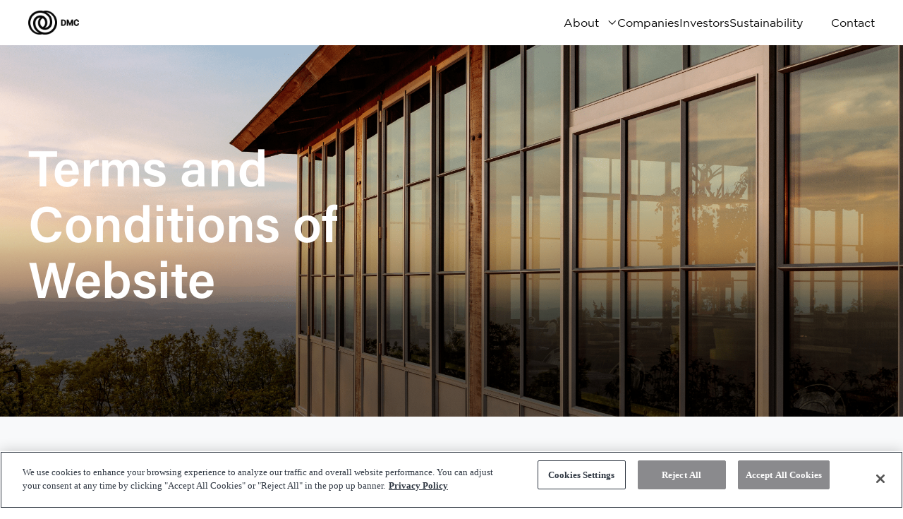

--- FILE ---
content_type: text/html;charset=utf-8
request_url: https://dmcglobal.com/Terms-And-Conditions-of-Website
body_size: 8564
content:
<!DOCTYPE HTML>
<html lang="en">
<head>
    
    
    <meta charset="UTF-8"/>
    
        <!-- Google tag (gtag.js) --> <script defer="defer" type="text/javascript" src="/.rum/@adobe/helix-rum-js@%5E2/dist/rum-standalone.js"></script>
<script async src="https://www.googletagmanager.com/gtag/js?id=G-2PBDSGZF3Z"></script> <script> window.dataLayer = window.dataLayer || []; function gtag(){dataLayer.push(arguments);} gtag('js', new Date()); gtag('config', 'G-2PBDSGZF3Z'); </script><!-- Google Tag Manager -->
<script>(function(w,d,s,l,i){w[l]=w[l]||[];w[l].push({'gtm.start':
new Date().getTime(),event:'gtm.js'});var f=d.getElementsByTagName(s)[0],
j=d.createElement(s),dl=l!='dataLayer'?'&l='+l:'';j.async=true;j.src=
'https://www.googletagmanager.com/gtm.js?id='+i+dl;f.parentNode.insertBefore(j,f);
})(window,document,'script','dataLayer','GTM-KMXB7P7');</script>
<!-- End Google Tag Manager -->
    
    <title>Terms and Conditions of Website</title>
    
    
    <meta content="origin-when-cross-origin" name="referrer"/>
    <meta content="width=device-width, initial-scale=1" name="viewport"/>
    
        <link rel="icon" href="https://dmcglobal.com/content/dam/dmc/site-settings/favicon.ico" sizes="any"/>
        <link rel="icon" type="image/png" sizes="16x16" href="https://dmcglobal.com/content/dam/dmc/site-settings/favicon-16x16.png"/>
        <link rel="icon" type="image/png" sizes="32x32" href="https://dmcglobal.com/content/dam/dmc/site-settings/favicon-32x32.png"/>
        <link rel="icon" href="https://dmcglobal.com/content/dam/dmc/site-settings/icon.svg" sizes="any" type="image/svg+xml"/>
        <link rel="apple-touch-icon" href="https://dmcglobal.com/content/dam/dmc/site-settings/apple-touch-icon.png"/>
        <link rel="manifest" href="https://dmcglobal.com/content/dam/dmc/site-settings/site.webmanifest"/>
    
    
    
    <meta property="og:url" content="https://dmcglobal.com/Terms-And-Conditions-of-Website"/>
    
    
    <meta property="og:type" content="website"/>

    
    
    

    <link href="https://dmcglobal.com/Terms-And-Conditions-of-Website" rel="canonical"/>
    <link href="https://dmcglobal.com/Terms-And-Conditions-of-Website" hreflang="en" rel="alternate"/>

    <!-- OneTrust Cookies Consent Notice start for dmcglobal.com --> <script src="https://cdn.cookielaw.org/scripttemplates/otSDKStub.js" type="text/javascript" charset="UTF-8" data-domain-script="4ee30346-1652-42e8-9fda-39cd563a94a0"></script> <script type="text/javascript"> function OptanonWrapper() { } </script> <!-- OneTrust Cookies Consent Notice end for dmcglobal.com -->
    
    




    





    
    
<link rel="stylesheet" href="/etc.clientlibs/kinetic/clientlibs/clientlib-base.lc-c7b8f7bf2e46e30b30cc094095990aac-lc.min.css" type="text/css">






    
    
<link rel="stylesheet" href="/etc.clientlibs/kinetic/clientlibs/clientlib-frontend-dmc.lc-5930fff5d7a4bd158be51d14e6c8e3ea-lc.min.css" type="text/css">








    
    
    

    
    
    
    

    <link href="https://www.googletagmanager.com" rel="preconnect"/>
    <link href="https://www.google-analytics.com" rel="preconnect"/>
    <link href="https://cdn.cookielaw.org" rel="preconnect"/>
    <link href="https://webto.salesforce.com" rel="preconnect"/>
    <meta id="strip-html-extension" name="strip-html-extension" content="true"/>
    <script type="application/json" id="resource-resolver-mappings">
        ["/content/kinetic/us/en/\u003c/","/content/kinetic/us/en\u003c/","/content/dmc/us/en/\u003c/","/content/dmc/us/en\u003c/","/content/dyna/us/en/\u003c/","/content/dyna/us/en\u003c/","/content/nobel/us/en/\u003c/","/content/nobel/us/en\u003c/","/:/"]
    </script>
    
</head>
<body data-page-path="/content/dmc/us/en/Terms-And-Conditions-of-Website">

      <!-- Google Tag Manager (noscript) -->
<noscript><iframe src="https://www.googletagmanager.com/ns.html?id=GTM-KMXB7P7"
height="0" width="0" style="display:none;visibility:hidden"></iframe></noscript>
<!-- End Google Tag Manager (noscript) -->



    
<div class="root container responsivegrid">

    
    <div id="container-707a54afb8" class="cmp-container">
        


<div class="aem-Grid aem-Grid--12 aem-Grid--default--12 ">
    
    <header class="experiencefragment aem-GridColumn aem-GridColumn--default--12">
<div id="experiencefragment-8f92b5ab8c" class="cmp-experiencefragment cmp-experiencefragment--header">


    
    
    
    <div id="container-cbf35fee5e" class="cmp-container">
        
        <div class="header container responsivegrid"><kinetic-header aem-data="{&#34;logoAltText&#34;:&#34;dmc logo&#34;,&#34;ctaLinkAltText&#34;:&#34;Contact&#34;,&#34;ctaLinkUrl&#34;:&#34;/Contact&#34;,&#34;linkAltText&#34;:&#34;DMC Global&#34;,&#34;ctaLinkText&#34;:&#34;Contact&#34;,&#34;ctaLinkTarget&#34;:&#34;_self&#34;,&#34;id&#34;:&#34;id-A46C7E5AC1E11FF84CD02FC7A3478D73&#34;,&#34;fileReference&#34;:&#34;/content/dam/dmc/logos/DMC_Logo_RGB_DMCBlack 1.png&#34;,&#34;logoLinkUrl&#34;:&#34;/&#34;}">
    


<div class="aem-Grid aem-Grid--12 aem-Grid--default--12 ">
    
    <div class="navigation-item container responsivegrid aem-GridColumn aem-GridColumn--default--12">
    
        <kinetic-navigation-item aem-data="{&#34;ctaUrl&#34;:&#34;/About&#34;,&#34;ctaText&#34;:&#34;About&#34;,&#34;text&#34;:&#34;About&#34;,&#34;id&#34;:&#34;id-0963D272BDFB4819B91CB6B1E475C0E1&#34;,&#34;ctaTarget&#34;:&#34;_self&#34;,&#34;target&#34;:&#34;_self&#34;}">
            


<div class="aem-Grid aem-Grid--12 aem-Grid--default--12 ">
    
    <div class="navigation-column aem-GridColumn aem-GridColumn--default--12">
        <kinetic-navigation-column aem-data="{&#34;headingTarget&#34;:&#34;_self&#34;,&#34;ctaLinkTarget&#34;:&#34;_self&#34;,&#34;id&#34;:&#34;id-714D0F9E9940DA557CE83F68EC5301D8&#34;,&#34;title&#34;:&#34;About&#34;,&#34;headingUrl&#34;:&#34;/About&#34;,&#34;items&#34;:[{&#34;text&#34;:&#34;Our Approach&#34;,&#34;id&#34;:&#34;id-714D0F9E9940DA557CE83F68EC5301D8&#34;,&#34;url&#34;:&#34;/About#ourapproach&#34;,&#34;target&#34;:&#34;_self&#34;},{&#34;text&#34;:&#34;Leadership&#34;,&#34;id&#34;:&#34;id-714D0F9E9940DA557CE83F68EC5301D8&#34;,&#34;url&#34;:&#34;/About#leadership&#34;,&#34;target&#34;:&#34;_self&#34;},{&#34;text&#34;:&#34;Culture&#34;,&#34;id&#34;:&#34;id-714D0F9E9940DA557CE83F68EC5301D8&#34;,&#34;url&#34;:&#34;/About#culture&#34;,&#34;target&#34;:&#34;_self&#34;}]}">
            
        </kinetic-navigation-column>
    
    


</div>

    
</div>

        </kinetic-navigation-item>
    
    
    


</div>
<div class="navigation-item container responsivegrid aem-GridColumn aem-GridColumn--default--12">
    
        <kinetic-navigation-item aem-data="{&#34;layout&#34;:&#34;simple&#34;,&#34;text&#34;:&#34;Companies&#34;,&#34;id&#34;:&#34;id-572B8F9097AB52E90FCE7820757346F0&#34;,&#34;type&#34;:&#34;internal&#34;,&#34;url&#34;:&#34;/Companies&#34;,&#34;ctaTarget&#34;:&#34;_self&#34;,&#34;target&#34;:&#34;_self&#34;}">
            


<div class="aem-Grid aem-Grid--12 aem-Grid--default--12 ">
    
    
    
</div>

        </kinetic-navigation-item>
    
    
    


</div>
<div class="navigation-item container responsivegrid aem-GridColumn aem-GridColumn--default--12">
    
        <kinetic-navigation-item aem-data="{&#34;layout&#34;:&#34;simple&#34;,&#34;text&#34;:&#34;Investors&#34;,&#34;id&#34;:&#34;id-7F509DAC19133A3A82502C188ABA63B3&#34;,&#34;type&#34;:&#34;internal&#34;,&#34;url&#34;:&#34;https://ir.dmcglobal.com/&#34;,&#34;ctaTarget&#34;:&#34;_self&#34;,&#34;target&#34;:&#34;_self&#34;}">
            


<div class="aem-Grid aem-Grid--12 aem-Grid--default--12 ">
    
    
    
</div>

        </kinetic-navigation-item>
    
    
    


</div>
<div class="navigation-item container responsivegrid aem-GridColumn aem-GridColumn--default--12">
    
        <kinetic-navigation-item aem-data="{&#34;layout&#34;:&#34;simple&#34;,&#34;text&#34;:&#34;Sustainability&#34;,&#34;id&#34;:&#34;id-7C70E88DD2CC31CE05BE2FCD338BAC38&#34;,&#34;type&#34;:&#34;internal&#34;,&#34;url&#34;:&#34;/Sustainability&#34;,&#34;ctaTarget&#34;:&#34;_self&#34;,&#34;target&#34;:&#34;_self&#34;}">
            


<div class="aem-Grid aem-Grid--12 aem-Grid--default--12 ">
    
    
    
</div>

        </kinetic-navigation-item>
    
    
    


</div>

    
</div>

</kinetic-header>
</div>

        
    </div>

</div>

    
</header>
<main class="container responsivegrid aem-GridColumn aem-GridColumn--default--12">

    
    <div id="container-8999cb9734" class="cmp-container">
        


<div class="aem-Grid aem-Grid--12 aem-Grid--default--12 ">
    
    <div class="container responsivegrid aem-GridColumn aem-GridColumn--default--12">

    
    <div id="container-95950535ce" class="cmp-container">
        


<div class="aem-Grid aem-Grid--12 aem-Grid--default--12 ">
    
    <div class="banner aem-GridColumn aem-GridColumn--default--12">
    
        <kinetic-banner aem-data="{&#34;verticalAlign&#34;:&#34;middle&#34;,&#34;isMobileImageOnTop&#34;:&#34;false&#34;,&#34;overlayStyle&#34;:&#34;fade&#34;,&#34;altText&#34;:&#34;Terms and Conditions hero image&#34;,&#34;textAlign&#34;:&#34;left&#34;,&#34;heading&#34;:&#34;\u003cp\u003eTerms and Conditions of Website\u003c/p\u003e\r\n&#34;,&#34;headingStyle&#34;:&#34;h1&#34;,&#34;textIsRich&#34;:[true,true],&#34;mediaType&#34;:&#34;image&#34;,&#34;size&#34;:&#34;small&#34;,&#34;id&#34;:&#34;id-2618ACD5849F0B2DD0D86C5940A9EE44&#34;,&#34;imageFileReference&#34;:&#34;/content/dam/dmc-global/Terms-and-Conditions-P1-2x-min.png&#34;,&#34;headingLevel&#34;:&#34;h1&#34;,&#34;markImageAsDecorative&#34;:&#34;false&#34;,&#34;backgroundTheme&#34;:&#34;light-1&#34;}">
        </kinetic-banner>
    
    
    

</div>
<div class="section-container container responsivegrid aem-GridColumn aem-GridColumn--default--12"><kinetic-section-container aem-data="{&#34;showTopBorder&#34;:&#34;false&#34;,&#34;backgroundColor&#34;:&#34;light-1&#34;,&#34;topPadding&#34;:&#34;medium&#34;,&#34;showBottomBorder&#34;:&#34;false&#34;,&#34;width&#34;:&#34;standard&#34;,&#34;decorativeImage&#34;:&#34;false&#34;,&#34;bottomPadding&#34;:&#34;medium&#34;,&#34;id&#34;:&#34;id-4DAF12B1E49954283AE9C0373D7B7BA8&#34;,&#34;alignment&#34;:&#34;left&#34;}">
    


<div class="aem-Grid aem-Grid--12 aem-Grid--default--12 ">
    
    <div class="text aem-GridColumn aem-GridColumn--default--12">
    
        <kinetic-text aem-data="{&#34;topPadding&#34;:&#34;flush&#34;,&#34;size&#34;:&#34;large&#34;,&#34;textIsRich&#34;:&#34;true&#34;,&#34;bottomPadding&#34;:&#34;flush&#34;,&#34;textWidth&#34;:&#34;standard&#34;,&#34;id&#34;:&#34;id-FA5D5F69BBE27BAD6341F5C54AFE94FA&#34;,&#34;content&#34;:&#34;\u003cp\u003eCopyright ©2022 DMC Global Broomfield, CO. All rights reserved.\u003c/p\u003e\r\n\u003cp\u003e \u003c/p\u003e\r\n\u003cp\u003eThis website is provided to give publicly available information about our company and our products. We strive to make the information posted current and accurate. However, typographical errors, inaccuracies, omissions or other unintended errors might occur. Thus, all website content is provided “as is” and without express or implied warranty, including without limitation warranties of accuracy or completeness and the warranties of MERCHANTABILITY or FITNESS FOR A PARTICULAR PURPOSE.\u003c/p\u003e\r\n\u003cp\u003e \u003c/p\u003e\r\n\u003cp\u003eInformation displayed on this website, including photographs, text, graphics, links and other information are the property of Dynamic Materials Corporation and/or its affiliates (together referred to here as “DMC”). Neither any part nor the whole of the text or graphics on this website may be reproduced or transmitted in any form by any means, including by photocopy, facsimile, recording, downloading or information storage without the written consent of DMC. Several of the names, logos and marks are the common law or registered marks of DMC in the U.S.A. and other countries, as denoted with a symbol such as: ® or ™. Unauthorized use of this DMC property may be a violation of United States law.\u003c/p\u003e\r\n\u003cp\u003e \u003c/p\u003e\r\n\u003cp\u003eSome of the links on this website may lead to resources located on servers maintained by other parties over whom DMC has no control. Therefore, DMC makes no representation as to any aspect of the information contained on such servers, including the accuracy, lawfulness, appropriateness or completeness. Additionally, DMC has no control over the use of the information provided on either DMC’s website or other parties’ servers, therefore by its use of the information, the user accepts full responsibility for its use of either the information or of the products described in the information.\u003c/p\u003e\r\n\u003cp\u003e \u003c/p\u003e\r\n\u003cp\u003eIN NO EVENT WILL DMC OR ITS AFFILIATES BE LIABLE FOR ANY SPECIAL, INCIDENTAL OR CONSEQUENTIAL DAMAGES, INCLUDING, BUT NOT LIMITED TO, LOST REVENUES, PROFITS OR PROSPECTIVE ECONOMIC ADVANTAGE, RESULTING FROM USE OR MISUSE OF, OR THE RELIANCE UPON, ANY OF THE INFORMATION IN THIS WEBSITE. Neither will DMC be liable for the inherent risks of stock ownership.\u003c/p\u003e\r\n\u003cp\u003e \u003c/p\u003e\r\n\u003cp\u003eIf you have any questions regarding the above disclaimer, please contact our Legal Department at info@dmcglobal.com.\u003c/p\u003e\r\n&#34;}"></kinetic-text>
    
    
    


</div>

    
</div>

</kinetic-section-container>
</div>

    
</div>

    </div>

    
</div>

    
</div>

    </div>

    
</main>
<footer class="experiencefragment aem-GridColumn aem-GridColumn--default--12">
<div id="experiencefragment-462f794c27" class="cmp-experiencefragment cmp-experiencefragment--footer">


    
    <div id="container-f474ae9964" class="cmp-container">
        


<div class="aem-Grid aem-Grid--12 aem-Grid--default--12 ">
    
    <div class="footer container responsivegrid aem-GridColumn aem-GridColumn--default--12"><kinetic-footer aem-data="{&#34;logoAltText&#34;:&#34;dmc logo&#34;,&#34;logoImage&#34;:&#34;/content/dam/dmc/logos/DMC_Logo_RGB_White 1.png&#34;,&#34;copyrightText&#34;:&#34;Copyright 2026 DMC Global. All rights reserved.&#34;,&#34;markLogoAsDecorative&#34;:&#34;false&#34;,&#34;id&#34;:&#34;id-BB0352BE9D522000E34481CC7657D79E&#34;,&#34;legalLinks&#34;:[{&#34;text&#34;:&#34;Privacy Statement&#34;,&#34;id&#34;:&#34;id-BB0352BE9D522000E34481CC7657D79E&#34;,&#34;url&#34;:&#34;/Privacy-Policy&#34;},{&#34;text&#34;:&#34;Terms and Conditions of Website&#34;,&#34;id&#34;:&#34;id-BB0352BE9D522000E34481CC7657D79E&#34;,&#34;url&#34;:&#34;/Terms-And-Conditions-of-Website&#34;},{&#34;text&#34;:&#34;Terms and Conditions of Purchase&#34;,&#34;id&#34;:&#34;id-BB0352BE9D522000E34481CC7657D79E&#34;,&#34;url&#34;:&#34;/content/dam/dmc-global/DMC Terms and Conditions of Purchase (2).pdf&#34;}]}">
    


<div class="aem-Grid aem-Grid--12 aem-Grid--default--12 ">
    
    <div class="navigation-column aem-GridColumn aem-GridColumn--default--12">
        <kinetic-navigation-column aem-data="{&#34;headingTarget&#34;:&#34;_self&#34;,&#34;ctaLinkTarget&#34;:&#34;_self&#34;,&#34;id&#34;:&#34;id-7FA37581426A6BEAF637C195AC412FDD&#34;,&#34;title&#34;:&#34;Sitemap&#34;,&#34;items&#34;:[{&#34;text&#34;:&#34;Home&#34;,&#34;id&#34;:&#34;id-7FA37581426A6BEAF637C195AC412FDD&#34;,&#34;url&#34;:&#34;/&#34;,&#34;target&#34;:&#34;_self&#34;},{&#34;text&#34;:&#34;About&#34;,&#34;id&#34;:&#34;id-7FA37581426A6BEAF637C195AC412FDD&#34;,&#34;url&#34;:&#34;/About&#34;,&#34;target&#34;:&#34;_self&#34;},{&#34;text&#34;:&#34;Companies&#34;,&#34;id&#34;:&#34;id-7FA37581426A6BEAF637C195AC412FDD&#34;,&#34;url&#34;:&#34;/Companies&#34;,&#34;target&#34;:&#34;_self&#34;},{&#34;text&#34;:&#34;Sustainability&#34;,&#34;id&#34;:&#34;id-7FA37581426A6BEAF637C195AC412FDD&#34;,&#34;url&#34;:&#34;/Sustainability&#34;,&#34;target&#34;:&#34;_self&#34;},{&#34;text&#34;:&#34;Contact&#34;,&#34;id&#34;:&#34;id-7FA37581426A6BEAF637C195AC412FDD&#34;,&#34;url&#34;:&#34;/Contact&#34;,&#34;target&#34;:&#34;_self&#34;}]}">
            
        </kinetic-navigation-column>
    
    


</div>
<div class="navigation-column aem-GridColumn aem-GridColumn--default--12">
        <kinetic-navigation-column aem-data="{&#34;headingTarget&#34;:&#34;_self&#34;,&#34;ctaLinkTarget&#34;:&#34;_self&#34;,&#34;id&#34;:&#34;id-B7706EB55C4093F6AC726260970B4456&#34;,&#34;title&#34;:&#34;Let\u0027s connect&#34;,&#34;items&#34;:[{&#34;text&#34;:&#34;DMC Global Headquarters 11800 Ridge Parkway Suite 300      Broomfield, CO 80021 USA&#34;,&#34;id&#34;:&#34;id-B7706EB55C4093F6AC726260970B4456&#34;,&#34;url&#34;:&#34;https://www.google.com/maps?q\u003dDMC+Global+Headquarters+11800+Ridge+Parkway+Suite+300+Broomfield,+CO+80021+USA&#34;,&#34;target&#34;:&#34;_self&#34;},{&#34;text&#34;:&#34;info@dmcglobal.com&#34;,&#34;id&#34;:&#34;id-B7706EB55C4093F6AC726260970B4456&#34;,&#34;url&#34;:&#34;mailto:info@dmcglobal.com&#34;,&#34;target&#34;:&#34;_self&#34;},{&#34;text&#34;:&#34;+1 800-821-2666&#34;,&#34;id&#34;:&#34;id-B7706EB55C4093F6AC726260970B4456&#34;,&#34;url&#34;:&#34;tel:+1-800-821-2666&#34;,&#34;target&#34;:&#34;_self&#34;}]}">
            
        </kinetic-navigation-column>
    
    


</div>

    
</div>

</kinetic-footer>
</div>

    
</div>

    </div>

    
</div>

    
</footer>

    
</div>

    </div>

    
</div>


    <div id="kinetic-reweb-app"></div>
    
    
    
    
    
<script src="/etc.clientlibs/core/wcm/components/commons/site/clientlibs/container.lc-0a6aff292f5cc42142779cde92054524-lc.min.js"></script>
<script src="/etc.clientlibs/kinetic/clientlibs/clientlib-base.lc-f54bcc9456cf289fb257b9499b24226e-lc.min.js"></script>





<script id="i18n-dictionary" type="application/json">
    {"relatedSearchesText":"Related searches:","searchButtonText":"Search","resultPagesText":"Results","noResultsText":"Your search - <b>{0}<\/b> - did not match any documents.","spellcheckText":"Did you mean:","previousText":"Previous","statisticsText":"Results {0} - {1} of {2} for <b>{3}<\/b>. ({4} seconds)","nextText":"Next","searchTrendsText":"Search Trends","similarPagesText":"Similar Pages","Read":"Read","and":"and","kinetic.global.cancel":"Cancel","kinetic.button-base.loading":"Loading","kinetic.button-base.open-new-window":"opens in a new window","kinetic.find-dealer.your-location":"Your Location","kinetic.find-dealer.invalid-dealer":"Please enter a valid search","kinetic.find-dealer.title":"Find a dealer","kinetic.find-dealer.description":"Locate the nearest dealer based on your address","kinetic.find-dealer.search-placeholder":"Search by zip code or dealer name","kinetic.find-dealer.distance":"Distance","kinetic.find-dealer.n-miles":"{0} Miles","kinetic.find-dealer.search":"Search","kinetic.find-dealer.found-dealers":"{0} Preferred Partners Found","kinetic.find-dealer.no-results-found":"No Results Found","kinetic.find-dealer.try-again":"Try again, No results match the filter criteria.","kinetic.find-dealer.view-details":"View Details","kinetic.find-dealer.get-directions":"Get Directions","kinetic.media-item.view-products-button":"Open {0} modal","kinetic.modal.close":"Close Modal","kinetic.product-overview.add-favorite":"Add To Favorites","kinetic.product-overview.remove-favorite":"Remove From Favorites","kinetic.product-overview.find-dealer":"Find a dealer","kinetic.product-overview.where-to-purchase":"Where to Purchase","kinetic.product-overview.description":"Description","kinetic.product-overview.feature-details":"Feature Details","kinetic.product-overview.download-product-sheet":"Download product sheet","kinetic.product-customizations.no-customizations":"No customizations provided","kinetic.social-share.share-title":"Share","kinetic.favorites-list.title":"Favorites","kinetic.favorites-list.modal-title":"My Favorites","kinetic.favorites-list.modal-description":"Share your favorite Arcadia Custom products.","kinetic.favorites-list.no-favorites":"Favorites is empty","kinetic.favorites-list.no-favorites-description":"Explore {0} and add to 'favorites' to curate & share your list.","kinetic.favorites-list.copy":"Copy","kinetic.favorites-list.copied":"Copied","kinetic.favorites-list.copy-link":"Copy Link","kinetic.favorites-list.copy-url":"Copy URL to share","kinetic.favorites-list.share":"Share","kinetic.favorites-list.pagination":"List of Favorite pages","kinetic.favorites-list.view-tab":"View {0}","kinetic.favorites-list.share-socials":"Share Socials","kinetic.favorites-button.remove":"Remove {0} from favorites","kinetic.favorites-button.add":"Add {0} to favorites","kinetic.favorites-button.added":"Added","kinetic.favorites-button.removed":"Removed","kinetic.pagination.prev-page":"Go to previous page","kinetic.pagination.next-page":"Go to next page","kinetic.pagination.go-to-page":"Go to page {0}","kinetic.share-form.invalid-email":"Please enter a valid email address.","kinetic.email-submission.email-placeholder":"Enter your email","kinetic.email-submission.subscribed":"Subscribed","kinetic.email-submission.submit":"Submit","kinetic.email-submission.submit-alt-text":"Submit an email to subscribe to Arcadia Customs updates.","kinetic.email-submission.submit-success-title":"Thank you for subscribing","kinetic.email-submission.submit-success-description":"You have successfully registered for Arcadia Customs updates.","kinetic.email-submission.submit-error-title":"An error has occurred, please try again later","kinetic.email-submission.submit-error-description":"Please resubmit to retry your submission.","kinetic.email-submission.location":"Location","kinetic.dealer-profile-hero.location":"Location","kinetic.dealer-profile-hero.address":"Address","kinetic.dealer-profile-hero.phone":"Phone","kinetic.dealer-profile-hero.contact":"Contact","kinetic.dealer-profile-hero.website":"Website","kinetic.dealer-profile-hero.email":"Email","kinetic.dealer-profile-hero.opening-hours":"Opening Hours","kinetic.dealer-profile-hero.get-directions":"Get Directions","kinetic.support-form.error-msg":"Some of the fields are incorrect or invalid. Please make sure you input the correct information in order to submit your request.","kinetic.support-form.close-error-box":"Close error message","kinetic.support-form.empty-select-helper":"Please select an option","kinetic.support-form.select-placeholder":"Select","kinetic.support-form.empty-field-helper":"{0} is required","kinetic.support-form.category-label":"Category","kinetic.support-form.general-other-label":"Contact Us","kinetic.support-form.service-request-label":"Service Request","kinetic.support-form.product-support-label":"Technical Product Information","kinetic.support-form.asset-request-label":"Product Asset Request","kinetic.support-form.first-name-label":"First Name","kinetic.support-form.last-name-label":"Last Name","kinetic.support-form.email-label":"Email","kinetic.support-form.valid-email-helper":"Please enter a valid email address","kinetic.support-form.valid-phone-number-helper":"Please enter a valid phone number","kinetic.support-form.valid-date-helper":"Please enter a valid date","kinetic.support-form.role-label":"I am a","kinetic.support-form.architect-label":"Architect","kinetic.support-form.dealer-label":"Dealer","kinetic.support-form.builder-label":"Builder","kinetic.support-form.homeowner-label":"Homeowner","kinetic.support-form.other":"Other","kinetic.support-form.message-label":"Message","kinetic.support-form.submit":"Submit","kinetic.support-form.submit-success-heading":"Your request has been successfully submitted!","kinetic.support-form.submit-success-body":"Thank you for contacting us. Your request has been received. Our team will get back to you shortly.","kinetic.support-form.submit-failure-heading":"An error occurred when submitting the request.","kinetic.support-form.submit-failure-body":"Please try again.","kinetic.support-form.back-to-form":"Back to Form","kinetic.support-form.enter-placeholder":"Enter {0}","kinetic.support-form.enter-your-placeholder":"Enter your {0}","kinetic.support-form.enter-your-placeholder-capitalized":"Enter Your {0}","kinetic.support-form.message-placeholder":"Describe the nature of your request","kinetic.support-form.upload-message":"Click to upload or drag and drop","kinetic.support-form.allowed-files":"Allowed files: PDF, PNG, JPEG, MP4, MOV","kinetic.support-form.email-placeholder":"Enter Your Email","kinetic.service-request-form.project-address-label":"Project Address","kinetic.service-request-form.shipping-address-label":"Shipping Address (If Different)","kinetic.service-request-form.city-placeholder":"City","kinetic.service-request-form.state-placeholder":"State/Province","kinetic.service-request-form.zip-code-placeholder":"Zip/Postal Code","kinetic.service-request-form.valid-zip-helper":"Please provide your 5-digit ZIP Code","kinetic.service-request-form.phone-number-label":"Phone Number","kinetic.service-request-form.product-line-label":"Product","kinetic.service-request-form.sales-order-number-label":"Sales Order Number","kinetic.service-request-form.project-po-number-label":"Project Name","kinetic.service-request-form.service-request-category-label":"Service Request Category","kinetic.service-request-form.warranty-claim-type":"Warranty Claim","kinetic.service-request-form.missing-product-type":"Missing or Incorrect Product","kinetic.service-request-form.damage-product-type":"Damaged Product","kinetic.service-request-form.general-type":"General Service Inquiry","kinetic.technical-product-support-form.type-of-info-label":"Type Of Information","kinetic.technical-product-support-form.installation-label":"Installation Instructions","kinetic.technical-product-support-form.detail-drawings":"Detail Drawings","kinetic.technical-product-support-form.product-specification":"Product Specifications","kinetic.technical-product-support-form.product-performance-reports":"Product Performance Reports","kinetic.technical-product-support-form.product-id-label":"Product ID","kinetic.technical-product-support-form.quote-number-label":"Quote Number","kinetic.technical-product-support-form.job-id-label":"Job ID","kinetic.product-asset-request-form.product-name-label":"Product Name","kinetic.product-asset-request-form.type-of-asset-label":"Type of Asset","kinetic.product-asset-request-form.steel-label":"Steel","kinetic.product-asset-request-form.aluminum-label":"Aluminum","kinetic.product-asset-request-form.wood-label":"Wood","kinetic.product-asset-request-form.ad-templates":"Ad Templates","kinetic.product-asset-request-form.logo":"Logo","kinetic.product-asset-request-form.product-images":"Product images","kinetic.product-asset-request-form.project-images":"Project images","kinetic.product-asset-request-form.other":"Other","kinetic.product-catalog.title":"Product Catalog","kinetic.product-catalog.clear-filters-tab":"Clear All Filters","kinetic.product-catalog.products-found":"{0} Products","kinetic.product-catalog.pagination":"Product Catalog Pagination","kinetic.product-catalog.empty-results.heading":"No Matching Results Found","kinetic.product-catalog.empty-results.subtext":"No results match the filter criteria.","kinetic.product-catalog.empty-results.clear-all-filters":"Clear all filters","kinetic.project-details.remove-favorite":"Remove From Favorites","kinetic.project-details.add-favorite":"Add To Favorites","kinetic.video-content.runtime":"Runtime: ","kinetic.video-content.not-supported":"Your browser does not support the video tag.","kinetic.insight-feature-article-hero.read-more":"Read More","kinetic.project-gallery.pagination":"Project Gallery Pagination","kinetic.project-gallery.empty-results.heading":"No Matching Results Found","kinetic.project-gallery.empty-results.subtext":"No results match the filter criteria.","kinetic.project-gallery.empty-results.clear-all-filters":"Clear all filters","kinetic.selected-filters.clear-all":"Clear all","kinetic.drawer.close":"Close dialog","kinetic.filters-form.sort-by":"Sort By","kinetic.filters-form.filter":"Filter","kinetic.filters-form.reset":"Reset","kinetic.filters-form.form.submit-filter":"Apply filters","kinetic.filters-form.form.submit-sort":"Apply sort","kinetic.filters-form.form.submit-redirect":"Apply filters, will redirect to the search page.","kinetic.filters-form.drawer.heading":"Filters","kinetic.filters-form.clear-filters":"Clear all","kinetic.child-display.results-found":"{0} Results","kinetic.child-display.current-page":"Page {0} of {1}","kinetic.insights-category-list.pagination":"Insights Articles Pagination","kinetic.insights-category-list.empty-results.heading":"No Articles Found","kinetic.insights-category-list.empty-results.subtext":"No Insights Articles for this category were found.","kinetic.card-list-loading.loading":"Loading","kinetic.page-card.read-more":"Read More","kinetic.page-card.published":"Published {0}","kinetic.page-card.go-to-page":"Go to page titled {0}","kinetic.header.skip-to-content":"Skip to content","kinetic.alert-banner.close":"Close banner","dmc.email-submission.submit-alt-text":"Submit an email to subscribe to DMC Global email updates.","dmc.email-submission.submit-success-description":"You have successfully registered for DMC Global email updates.","nobel.email-submission.submit-alt-text":"Submit an email to subscribe to NobelClad email updates.","nobel.email-submission.submit-success-description":"You have successfully registered for NobelClad email updates.","dyna.email-submission.submit-alt-text":"Submit an email to subscribe to DynaEnergetics email updates.","dyna.email-submission.submit-success-description":"You have successfully registered for DynaEnergetics email updates.","kinetic.language-selector.dropdown":"Change language dropdown","kinetic.language-selector.change-language":"Change language to {0}","kinetic.constants.english":"English","kinetic.constants.spanish":"Spanish","kinetic.constants.french":"French","kinetic.constants.german":"German","kinetic.constants.russian":"Russian","dyna.contact-form.company-label":"Company","dyna.contact-form.country-label":"Country","dyna.contact-form.title":"Contact Information","dyna.contact-form.title-text":"Let\u2019s Talk","dyna.contact-form.state-label":"State","dyna.contact-form.city-helper":"Please enter a city name","nobel.gated-content-form.button":"DOWNLOAD","nobel.gated-content-form.applications-label":"Applications","nobel.gated-content-form.benefits-label":"Benefits","nobel.gated-content-form.metals-label":"Metals","nobel.gated-content-form.modal-button":"DOWNLOAD & CONNECT","nobel.gated-content-form.contact-info-label":"Contact Information:","nobel.gated-content-form.learn-more-label":"I'd like to learn more about:","nobel.general-inquiry-form.title":"GENERAL INQUIRY","nobel.general-inquiry-form.what":"WHAT ARE YOU LOOKING FOR?","nobel.general-inquiry-form.message":"MESSAGE*","nobel.general-inquiry-form.info":"INFORMATION","nobel.general-inquiry-form.sample":"SAMPLE","nobel.general-inquiry-form.webinar":"WEBINAR","nobel.general-inquiry-form.speaker":"SPEAKER","nobel.get-quote-form.title":"PRODUCT INFORMATION","nobel.get-quote-form.what-metals":"WHAT METALS DO YOU NEED JOINED?","nobel.get-quote-form.product-type":"PRODUCT TYPE","nobel.get-quote-form.time-frame":"WHAT IS YOUR TIME FRAME?","nobel.get-quote-form.message-label":"IS THERE ANYTHING ELSE YOU CAN TELL US THAT WILL HELP US PROVIDE AN ACCURATE QUOTE?*","nobel.get-quote-form.first-metal-label":"1ST METAL(CLADDER)","nobel.get-quote-form.second-metal-label":"2ND METAL(BACKER)","nobel.get-quote-form.flat-plate-label":"FLAT PLATE","nobel.get-quote-form.cylinder-label":"CYLINDER","nobel.get-quote-form.tubesheet-label":"TUBESHEET","nobel.get-quote-form.head-label":"HEAD","nobel.get-quote-form.shell-label":"SHELL","nobel.get-quote-form.joint-label":"TRANSITIONAL JOINT","nobel.get-quote-form.detapipe-label":"DETAPIPE","nobel.get-quote-form.other-label":"OTHER","nobel.get-quote-form.asap-label":"AS SOON AS POSIBLE","nobel.get-quote-form.within-six-label":"WITHIN 6 MONTHS","nobel.get-quote-form.more-than-six-label":"MORE THAN 6 MONTHS","nobel.request-info-form.button-text":"REQUEST MORE INFORMATION","nobel.request-info-form.modal-title":"Request More Information","nobel.request-info-form.modal-text":"Trust the experts. The specifications and technical intricacies around clad metal may seem daunting. Contact NobelClad to learn more about this clad metal combination.","nobel.request-info-form.modal-contact":"Contact Information:","nobel.request-info-form.modal-learn":"I'd like to learn more about:","nobel.request-info-form.metal-one-label":"Cladder Metal (1st Metal)","nobel.request-info-form.metal-two-label":"Backer Metal (2nd Metal)","nobel.clad-button.materials-label":"Materials:","nobel.clad-button.see-results":"See Results","nobel.global-map.open-information":"Open {0} marker information","nobel.global-map.close-tooltip":"Close {0} tooltip","nobel.global-map.all-offices":"All Offices","nobel.global-map.manufacturing-facilities":"Manufacturing Facilities","nobel.global-map.agent-locations":"Agent Locations","nobel.featured-resources.learn-more":"Learn More","nobel.child-display.results-found":"{0} Results Found","html-component.error-message.heading":"We\u2019re sorry, but the form you requested could not load at this time.","html-component.error-message.text":"Please refresh the page to retry.","html-component.error-message.button-text":"Try Again","product-details-accordion.modal-button.aria-label":"Open {0} pop-up"}
</script>


    
    
<script src="/etc.clientlibs/kinetic/clientlibs/clientlib-frontend-dmc.lc-237d9752b4ab439dc3c0a23bf945aaaa-lc.min.js"></script>




    


    

    
    
    
    



      

</body>
</html>


--- FILE ---
content_type: text/css;charset=utf-8
request_url: https://dmcglobal.com/etc.clientlibs/kinetic/clientlibs/clientlib-frontend-dmc.lc-5930fff5d7a4bd158be51d14e6c8e3ea-lc.min.css
body_size: 71023
content:
/*
 *  Copyright 2018 Adobe Systems Incorporated
 *
 *  Licensed under the Apache License, Version 2.0 (the "License");
 *  you may not use this file except in compliance with the License.
 *  You may obtain a copy of the License at
 *
 *      http://www.apache.org/licenses/LICENSE-2.0
 *
 *  Unless required by applicable law or agreed to in writing, software
 *  distributed under the License is distributed on an "AS IS" BASIS,
 *  WITHOUT WARRANTIES OR CONDITIONS OF ANY KIND, either express or implied.
 *  See the License for the specific language governing permissions and
 *  limitations under the License.
 */
/*
 * ADOBE CONFIDENTIAL
 *
 * Copyright 2015 Adobe Systems Incorporated
 * All Rights Reserved.
 *
 * NOTICE:  All information contained herein is, and remains
 * the property of Adobe Systems Incorporated and its suppliers,
 * if any.  The intellectual and technical concepts contained
 * herein are proprietary to Adobe Systems Incorporated and its
 * suppliers and may be covered by U.S. and Foreign Patents,
 * patents in process, and are protected by trade secret or copyright law.
 * Dissemination of this information or reproduction of this material
 * is strictly forbidden unless prior written permission is obtained
 * from Adobe Systems Incorporated.
 */
/* grid component */
.aem-Grid {
  display: block;
  width: 100%;
}
.aem-Grid::before,
.aem-Grid::after {
  display: table;
  content: " ";
}
.aem-Grid::after {
  clear: both;
}
/* placeholder for new components */
.aem-Grid-newComponent {
  clear: both;
  margin: 0;
}
/* column of a grid */
.aem-GridColumn {
  box-sizing: border-box;
  clear: both;
}
/* force showing hidden */
.aem-GridShowHidden > .aem-Grid > .aem-GridColumn {
  display: block !important;
}
/* Generates all the rules for the grid columns up to the given amount of column */
/* Generates all the rules for the grid column offset up to the given amount of column */
/* Generates all the rules for the grid and columns for the given break point and total of columns */
/* Generates all the rules for the grids and columns */
/* API function to be called to generate a grid config */
/* maximum amount of grid cells to be provided */
/* default breakpoint */
.aem-Grid.aem-Grid--1 > .aem-GridColumn.aem-GridColumn--default--1 {
  float: left;
  clear: none;
  width: 100%;
}
.aem-Grid.aem-Grid--1 > .aem-GridColumn.aem-GridColumn--offset--default--0 {
  margin-left: 0%;
}
.aem-Grid.aem-Grid--1 > .aem-GridColumn.aem-GridColumn--offset--default--1 {
  margin-left: 100%;
}
.aem-Grid.aem-Grid--2 > .aem-GridColumn.aem-GridColumn--default--1 {
  float: left;
  clear: none;
  width: 50%;
}
.aem-Grid.aem-Grid--2 > .aem-GridColumn.aem-GridColumn--default--2 {
  float: left;
  clear: none;
  width: 100%;
}
.aem-Grid.aem-Grid--2 > .aem-GridColumn.aem-GridColumn--offset--default--0 {
  margin-left: 0%;
}
.aem-Grid.aem-Grid--2 > .aem-GridColumn.aem-GridColumn--offset--default--1 {
  margin-left: 50%;
}
.aem-Grid.aem-Grid--2 > .aem-GridColumn.aem-GridColumn--offset--default--2 {
  margin-left: 100%;
}
.aem-Grid.aem-Grid--3 > .aem-GridColumn.aem-GridColumn--default--1 {
  float: left;
  clear: none;
  width: 33.33333333%;
}
.aem-Grid.aem-Grid--3 > .aem-GridColumn.aem-GridColumn--default--2 {
  float: left;
  clear: none;
  width: 66.66666667%;
}
.aem-Grid.aem-Grid--3 > .aem-GridColumn.aem-GridColumn--default--3 {
  float: left;
  clear: none;
  width: 100%;
}
.aem-Grid.aem-Grid--3 > .aem-GridColumn.aem-GridColumn--offset--default--0 {
  margin-left: 0%;
}
.aem-Grid.aem-Grid--3 > .aem-GridColumn.aem-GridColumn--offset--default--1 {
  margin-left: 33.33333333%;
}
.aem-Grid.aem-Grid--3 > .aem-GridColumn.aem-GridColumn--offset--default--2 {
  margin-left: 66.66666667%;
}
.aem-Grid.aem-Grid--3 > .aem-GridColumn.aem-GridColumn--offset--default--3 {
  margin-left: 100%;
}
.aem-Grid.aem-Grid--4 > .aem-GridColumn.aem-GridColumn--default--1 {
  float: left;
  clear: none;
  width: 25%;
}
.aem-Grid.aem-Grid--4 > .aem-GridColumn.aem-GridColumn--default--2 {
  float: left;
  clear: none;
  width: 50%;
}
.aem-Grid.aem-Grid--4 > .aem-GridColumn.aem-GridColumn--default--3 {
  float: left;
  clear: none;
  width: 75%;
}
.aem-Grid.aem-Grid--4 > .aem-GridColumn.aem-GridColumn--default--4 {
  float: left;
  clear: none;
  width: 100%;
}
.aem-Grid.aem-Grid--4 > .aem-GridColumn.aem-GridColumn--offset--default--0 {
  margin-left: 0%;
}
.aem-Grid.aem-Grid--4 > .aem-GridColumn.aem-GridColumn--offset--default--1 {
  margin-left: 25%;
}
.aem-Grid.aem-Grid--4 > .aem-GridColumn.aem-GridColumn--offset--default--2 {
  margin-left: 50%;
}
.aem-Grid.aem-Grid--4 > .aem-GridColumn.aem-GridColumn--offset--default--3 {
  margin-left: 75%;
}
.aem-Grid.aem-Grid--4 > .aem-GridColumn.aem-GridColumn--offset--default--4 {
  margin-left: 100%;
}
.aem-Grid.aem-Grid--5 > .aem-GridColumn.aem-GridColumn--default--1 {
  float: left;
  clear: none;
  width: 20%;
}
.aem-Grid.aem-Grid--5 > .aem-GridColumn.aem-GridColumn--default--2 {
  float: left;
  clear: none;
  width: 40%;
}
.aem-Grid.aem-Grid--5 > .aem-GridColumn.aem-GridColumn--default--3 {
  float: left;
  clear: none;
  width: 60%;
}
.aem-Grid.aem-Grid--5 > .aem-GridColumn.aem-GridColumn--default--4 {
  float: left;
  clear: none;
  width: 80%;
}
.aem-Grid.aem-Grid--5 > .aem-GridColumn.aem-GridColumn--default--5 {
  float: left;
  clear: none;
  width: 100%;
}
.aem-Grid.aem-Grid--5 > .aem-GridColumn.aem-GridColumn--offset--default--0 {
  margin-left: 0%;
}
.aem-Grid.aem-Grid--5 > .aem-GridColumn.aem-GridColumn--offset--default--1 {
  margin-left: 20%;
}
.aem-Grid.aem-Grid--5 > .aem-GridColumn.aem-GridColumn--offset--default--2 {
  margin-left: 40%;
}
.aem-Grid.aem-Grid--5 > .aem-GridColumn.aem-GridColumn--offset--default--3 {
  margin-left: 60%;
}
.aem-Grid.aem-Grid--5 > .aem-GridColumn.aem-GridColumn--offset--default--4 {
  margin-left: 80%;
}
.aem-Grid.aem-Grid--5 > .aem-GridColumn.aem-GridColumn--offset--default--5 {
  margin-left: 100%;
}
.aem-Grid.aem-Grid--6 > .aem-GridColumn.aem-GridColumn--default--1 {
  float: left;
  clear: none;
  width: 16.66666667%;
}
.aem-Grid.aem-Grid--6 > .aem-GridColumn.aem-GridColumn--default--2 {
  float: left;
  clear: none;
  width: 33.33333333%;
}
.aem-Grid.aem-Grid--6 > .aem-GridColumn.aem-GridColumn--default--3 {
  float: left;
  clear: none;
  width: 50%;
}
.aem-Grid.aem-Grid--6 > .aem-GridColumn.aem-GridColumn--default--4 {
  float: left;
  clear: none;
  width: 66.66666667%;
}
.aem-Grid.aem-Grid--6 > .aem-GridColumn.aem-GridColumn--default--5 {
  float: left;
  clear: none;
  width: 83.33333333%;
}
.aem-Grid.aem-Grid--6 > .aem-GridColumn.aem-GridColumn--default--6 {
  float: left;
  clear: none;
  width: 100%;
}
.aem-Grid.aem-Grid--6 > .aem-GridColumn.aem-GridColumn--offset--default--0 {
  margin-left: 0%;
}
.aem-Grid.aem-Grid--6 > .aem-GridColumn.aem-GridColumn--offset--default--1 {
  margin-left: 16.66666667%;
}
.aem-Grid.aem-Grid--6 > .aem-GridColumn.aem-GridColumn--offset--default--2 {
  margin-left: 33.33333333%;
}
.aem-Grid.aem-Grid--6 > .aem-GridColumn.aem-GridColumn--offset--default--3 {
  margin-left: 50%;
}
.aem-Grid.aem-Grid--6 > .aem-GridColumn.aem-GridColumn--offset--default--4 {
  margin-left: 66.66666667%;
}
.aem-Grid.aem-Grid--6 > .aem-GridColumn.aem-GridColumn--offset--default--5 {
  margin-left: 83.33333333%;
}
.aem-Grid.aem-Grid--6 > .aem-GridColumn.aem-GridColumn--offset--default--6 {
  margin-left: 100%;
}
.aem-Grid.aem-Grid--7 > .aem-GridColumn.aem-GridColumn--default--1 {
  float: left;
  clear: none;
  width: 14.28571429%;
}
.aem-Grid.aem-Grid--7 > .aem-GridColumn.aem-GridColumn--default--2 {
  float: left;
  clear: none;
  width: 28.57142857%;
}
.aem-Grid.aem-Grid--7 > .aem-GridColumn.aem-GridColumn--default--3 {
  float: left;
  clear: none;
  width: 42.85714286%;
}
.aem-Grid.aem-Grid--7 > .aem-GridColumn.aem-GridColumn--default--4 {
  float: left;
  clear: none;
  width: 57.14285714%;
}
.aem-Grid.aem-Grid--7 > .aem-GridColumn.aem-GridColumn--default--5 {
  float: left;
  clear: none;
  width: 71.42857143%;
}
.aem-Grid.aem-Grid--7 > .aem-GridColumn.aem-GridColumn--default--6 {
  float: left;
  clear: none;
  width: 85.71428571%;
}
.aem-Grid.aem-Grid--7 > .aem-GridColumn.aem-GridColumn--default--7 {
  float: left;
  clear: none;
  width: 100%;
}
.aem-Grid.aem-Grid--7 > .aem-GridColumn.aem-GridColumn--offset--default--0 {
  margin-left: 0%;
}
.aem-Grid.aem-Grid--7 > .aem-GridColumn.aem-GridColumn--offset--default--1 {
  margin-left: 14.28571429%;
}
.aem-Grid.aem-Grid--7 > .aem-GridColumn.aem-GridColumn--offset--default--2 {
  margin-left: 28.57142857%;
}
.aem-Grid.aem-Grid--7 > .aem-GridColumn.aem-GridColumn--offset--default--3 {
  margin-left: 42.85714286%;
}
.aem-Grid.aem-Grid--7 > .aem-GridColumn.aem-GridColumn--offset--default--4 {
  margin-left: 57.14285714%;
}
.aem-Grid.aem-Grid--7 > .aem-GridColumn.aem-GridColumn--offset--default--5 {
  margin-left: 71.42857143%;
}
.aem-Grid.aem-Grid--7 > .aem-GridColumn.aem-GridColumn--offset--default--6 {
  margin-left: 85.71428571%;
}
.aem-Grid.aem-Grid--7 > .aem-GridColumn.aem-GridColumn--offset--default--7 {
  margin-left: 100%;
}
.aem-Grid.aem-Grid--8 > .aem-GridColumn.aem-GridColumn--default--1 {
  float: left;
  clear: none;
  width: 12.5%;
}
.aem-Grid.aem-Grid--8 > .aem-GridColumn.aem-GridColumn--default--2 {
  float: left;
  clear: none;
  width: 25%;
}
.aem-Grid.aem-Grid--8 > .aem-GridColumn.aem-GridColumn--default--3 {
  float: left;
  clear: none;
  width: 37.5%;
}
.aem-Grid.aem-Grid--8 > .aem-GridColumn.aem-GridColumn--default--4 {
  float: left;
  clear: none;
  width: 50%;
}
.aem-Grid.aem-Grid--8 > .aem-GridColumn.aem-GridColumn--default--5 {
  float: left;
  clear: none;
  width: 62.5%;
}
.aem-Grid.aem-Grid--8 > .aem-GridColumn.aem-GridColumn--default--6 {
  float: left;
  clear: none;
  width: 75%;
}
.aem-Grid.aem-Grid--8 > .aem-GridColumn.aem-GridColumn--default--7 {
  float: left;
  clear: none;
  width: 87.5%;
}
.aem-Grid.aem-Grid--8 > .aem-GridColumn.aem-GridColumn--default--8 {
  float: left;
  clear: none;
  width: 100%;
}
.aem-Grid.aem-Grid--8 > .aem-GridColumn.aem-GridColumn--offset--default--0 {
  margin-left: 0%;
}
.aem-Grid.aem-Grid--8 > .aem-GridColumn.aem-GridColumn--offset--default--1 {
  margin-left: 12.5%;
}
.aem-Grid.aem-Grid--8 > .aem-GridColumn.aem-GridColumn--offset--default--2 {
  margin-left: 25%;
}
.aem-Grid.aem-Grid--8 > .aem-GridColumn.aem-GridColumn--offset--default--3 {
  margin-left: 37.5%;
}
.aem-Grid.aem-Grid--8 > .aem-GridColumn.aem-GridColumn--offset--default--4 {
  margin-left: 50%;
}
.aem-Grid.aem-Grid--8 > .aem-GridColumn.aem-GridColumn--offset--default--5 {
  margin-left: 62.5%;
}
.aem-Grid.aem-Grid--8 > .aem-GridColumn.aem-GridColumn--offset--default--6 {
  margin-left: 75%;
}
.aem-Grid.aem-Grid--8 > .aem-GridColumn.aem-GridColumn--offset--default--7 {
  margin-left: 87.5%;
}
.aem-Grid.aem-Grid--8 > .aem-GridColumn.aem-GridColumn--offset--default--8 {
  margin-left: 100%;
}
.aem-Grid.aem-Grid--9 > .aem-GridColumn.aem-GridColumn--default--1 {
  float: left;
  clear: none;
  width: 11.11111111%;
}
.aem-Grid.aem-Grid--9 > .aem-GridColumn.aem-GridColumn--default--2 {
  float: left;
  clear: none;
  width: 22.22222222%;
}
.aem-Grid.aem-Grid--9 > .aem-GridColumn.aem-GridColumn--default--3 {
  float: left;
  clear: none;
  width: 33.33333333%;
}
.aem-Grid.aem-Grid--9 > .aem-GridColumn.aem-GridColumn--default--4 {
  float: left;
  clear: none;
  width: 44.44444444%;
}
.aem-Grid.aem-Grid--9 > .aem-GridColumn.aem-GridColumn--default--5 {
  float: left;
  clear: none;
  width: 55.55555556%;
}
.aem-Grid.aem-Grid--9 > .aem-GridColumn.aem-GridColumn--default--6 {
  float: left;
  clear: none;
  width: 66.66666667%;
}
.aem-Grid.aem-Grid--9 > .aem-GridColumn.aem-GridColumn--default--7 {
  float: left;
  clear: none;
  width: 77.77777778%;
}
.aem-Grid.aem-Grid--9 > .aem-GridColumn.aem-GridColumn--default--8 {
  float: left;
  clear: none;
  width: 88.88888889%;
}
.aem-Grid.aem-Grid--9 > .aem-GridColumn.aem-GridColumn--default--9 {
  float: left;
  clear: none;
  width: 100%;
}
.aem-Grid.aem-Grid--9 > .aem-GridColumn.aem-GridColumn--offset--default--0 {
  margin-left: 0%;
}
.aem-Grid.aem-Grid--9 > .aem-GridColumn.aem-GridColumn--offset--default--1 {
  margin-left: 11.11111111%;
}
.aem-Grid.aem-Grid--9 > .aem-GridColumn.aem-GridColumn--offset--default--2 {
  margin-left: 22.22222222%;
}
.aem-Grid.aem-Grid--9 > .aem-GridColumn.aem-GridColumn--offset--default--3 {
  margin-left: 33.33333333%;
}
.aem-Grid.aem-Grid--9 > .aem-GridColumn.aem-GridColumn--offset--default--4 {
  margin-left: 44.44444444%;
}
.aem-Grid.aem-Grid--9 > .aem-GridColumn.aem-GridColumn--offset--default--5 {
  margin-left: 55.55555556%;
}
.aem-Grid.aem-Grid--9 > .aem-GridColumn.aem-GridColumn--offset--default--6 {
  margin-left: 66.66666667%;
}
.aem-Grid.aem-Grid--9 > .aem-GridColumn.aem-GridColumn--offset--default--7 {
  margin-left: 77.77777778%;
}
.aem-Grid.aem-Grid--9 > .aem-GridColumn.aem-GridColumn--offset--default--8 {
  margin-left: 88.88888889%;
}
.aem-Grid.aem-Grid--9 > .aem-GridColumn.aem-GridColumn--offset--default--9 {
  margin-left: 100%;
}
.aem-Grid.aem-Grid--10 > .aem-GridColumn.aem-GridColumn--default--1 {
  float: left;
  clear: none;
  width: 10%;
}
.aem-Grid.aem-Grid--10 > .aem-GridColumn.aem-GridColumn--default--2 {
  float: left;
  clear: none;
  width: 20%;
}
.aem-Grid.aem-Grid--10 > .aem-GridColumn.aem-GridColumn--default--3 {
  float: left;
  clear: none;
  width: 30%;
}
.aem-Grid.aem-Grid--10 > .aem-GridColumn.aem-GridColumn--default--4 {
  float: left;
  clear: none;
  width: 40%;
}
.aem-Grid.aem-Grid--10 > .aem-GridColumn.aem-GridColumn--default--5 {
  float: left;
  clear: none;
  width: 50%;
}
.aem-Grid.aem-Grid--10 > .aem-GridColumn.aem-GridColumn--default--6 {
  float: left;
  clear: none;
  width: 60%;
}
.aem-Grid.aem-Grid--10 > .aem-GridColumn.aem-GridColumn--default--7 {
  float: left;
  clear: none;
  width: 70%;
}
.aem-Grid.aem-Grid--10 > .aem-GridColumn.aem-GridColumn--default--8 {
  float: left;
  clear: none;
  width: 80%;
}
.aem-Grid.aem-Grid--10 > .aem-GridColumn.aem-GridColumn--default--9 {
  float: left;
  clear: none;
  width: 90%;
}
.aem-Grid.aem-Grid--10 > .aem-GridColumn.aem-GridColumn--default--10 {
  float: left;
  clear: none;
  width: 100%;
}
.aem-Grid.aem-Grid--10 > .aem-GridColumn.aem-GridColumn--offset--default--0 {
  margin-left: 0%;
}
.aem-Grid.aem-Grid--10 > .aem-GridColumn.aem-GridColumn--offset--default--1 {
  margin-left: 10%;
}
.aem-Grid.aem-Grid--10 > .aem-GridColumn.aem-GridColumn--offset--default--2 {
  margin-left: 20%;
}
.aem-Grid.aem-Grid--10 > .aem-GridColumn.aem-GridColumn--offset--default--3 {
  margin-left: 30%;
}
.aem-Grid.aem-Grid--10 > .aem-GridColumn.aem-GridColumn--offset--default--4 {
  margin-left: 40%;
}
.aem-Grid.aem-Grid--10 > .aem-GridColumn.aem-GridColumn--offset--default--5 {
  margin-left: 50%;
}
.aem-Grid.aem-Grid--10 > .aem-GridColumn.aem-GridColumn--offset--default--6 {
  margin-left: 60%;
}
.aem-Grid.aem-Grid--10 > .aem-GridColumn.aem-GridColumn--offset--default--7 {
  margin-left: 70%;
}
.aem-Grid.aem-Grid--10 > .aem-GridColumn.aem-GridColumn--offset--default--8 {
  margin-left: 80%;
}
.aem-Grid.aem-Grid--10 > .aem-GridColumn.aem-GridColumn--offset--default--9 {
  margin-left: 90%;
}
.aem-Grid.aem-Grid--10 > .aem-GridColumn.aem-GridColumn--offset--default--10 {
  margin-left: 100%;
}
.aem-Grid.aem-Grid--11 > .aem-GridColumn.aem-GridColumn--default--1 {
  float: left;
  clear: none;
  width: 9.09090909%;
}
.aem-Grid.aem-Grid--11 > .aem-GridColumn.aem-GridColumn--default--2 {
  float: left;
  clear: none;
  width: 18.18181818%;
}
.aem-Grid.aem-Grid--11 > .aem-GridColumn.aem-GridColumn--default--3 {
  float: left;
  clear: none;
  width: 27.27272727%;
}
.aem-Grid.aem-Grid--11 > .aem-GridColumn.aem-GridColumn--default--4 {
  float: left;
  clear: none;
  width: 36.36363636%;
}
.aem-Grid.aem-Grid--11 > .aem-GridColumn.aem-GridColumn--default--5 {
  float: left;
  clear: none;
  width: 45.45454545%;
}
.aem-Grid.aem-Grid--11 > .aem-GridColumn.aem-GridColumn--default--6 {
  float: left;
  clear: none;
  width: 54.54545455%;
}
.aem-Grid.aem-Grid--11 > .aem-GridColumn.aem-GridColumn--default--7 {
  float: left;
  clear: none;
  width: 63.63636364%;
}
.aem-Grid.aem-Grid--11 > .aem-GridColumn.aem-GridColumn--default--8 {
  float: left;
  clear: none;
  width: 72.72727273%;
}
.aem-Grid.aem-Grid--11 > .aem-GridColumn.aem-GridColumn--default--9 {
  float: left;
  clear: none;
  width: 81.81818182%;
}
.aem-Grid.aem-Grid--11 > .aem-GridColumn.aem-GridColumn--default--10 {
  float: left;
  clear: none;
  width: 90.90909091%;
}
.aem-Grid.aem-Grid--11 > .aem-GridColumn.aem-GridColumn--default--11 {
  float: left;
  clear: none;
  width: 100%;
}
.aem-Grid.aem-Grid--11 > .aem-GridColumn.aem-GridColumn--offset--default--0 {
  margin-left: 0%;
}
.aem-Grid.aem-Grid--11 > .aem-GridColumn.aem-GridColumn--offset--default--1 {
  margin-left: 9.09090909%;
}
.aem-Grid.aem-Grid--11 > .aem-GridColumn.aem-GridColumn--offset--default--2 {
  margin-left: 18.18181818%;
}
.aem-Grid.aem-Grid--11 > .aem-GridColumn.aem-GridColumn--offset--default--3 {
  margin-left: 27.27272727%;
}
.aem-Grid.aem-Grid--11 > .aem-GridColumn.aem-GridColumn--offset--default--4 {
  margin-left: 36.36363636%;
}
.aem-Grid.aem-Grid--11 > .aem-GridColumn.aem-GridColumn--offset--default--5 {
  margin-left: 45.45454545%;
}
.aem-Grid.aem-Grid--11 > .aem-GridColumn.aem-GridColumn--offset--default--6 {
  margin-left: 54.54545455%;
}
.aem-Grid.aem-Grid--11 > .aem-GridColumn.aem-GridColumn--offset--default--7 {
  margin-left: 63.63636364%;
}
.aem-Grid.aem-Grid--11 > .aem-GridColumn.aem-GridColumn--offset--default--8 {
  margin-left: 72.72727273%;
}
.aem-Grid.aem-Grid--11 > .aem-GridColumn.aem-GridColumn--offset--default--9 {
  margin-left: 81.81818182%;
}
.aem-Grid.aem-Grid--11 > .aem-GridColumn.aem-GridColumn--offset--default--10 {
  margin-left: 90.90909091%;
}
.aem-Grid.aem-Grid--11 > .aem-GridColumn.aem-GridColumn--offset--default--11 {
  margin-left: 100%;
}
.aem-Grid.aem-Grid--12 > .aem-GridColumn.aem-GridColumn--default--1 {
  float: left;
  clear: none;
  width: 8.33333333%;
}
.aem-Grid.aem-Grid--12 > .aem-GridColumn.aem-GridColumn--default--2 {
  float: left;
  clear: none;
  width: 16.66666667%;
}
.aem-Grid.aem-Grid--12 > .aem-GridColumn.aem-GridColumn--default--3 {
  float: left;
  clear: none;
  width: 25%;
}
.aem-Grid.aem-Grid--12 > .aem-GridColumn.aem-GridColumn--default--4 {
  float: left;
  clear: none;
  width: 33.33333333%;
}
.aem-Grid.aem-Grid--12 > .aem-GridColumn.aem-GridColumn--default--5 {
  float: left;
  clear: none;
  width: 41.66666667%;
}
.aem-Grid.aem-Grid--12 > .aem-GridColumn.aem-GridColumn--default--6 {
  float: left;
  clear: none;
  width: 50%;
}
.aem-Grid.aem-Grid--12 > .aem-GridColumn.aem-GridColumn--default--7 {
  float: left;
  clear: none;
  width: 58.33333333%;
}
.aem-Grid.aem-Grid--12 > .aem-GridColumn.aem-GridColumn--default--8 {
  float: left;
  clear: none;
  width: 66.66666667%;
}
.aem-Grid.aem-Grid--12 > .aem-GridColumn.aem-GridColumn--default--9 {
  float: left;
  clear: none;
  width: 75%;
}
.aem-Grid.aem-Grid--12 > .aem-GridColumn.aem-GridColumn--default--10 {
  float: left;
  clear: none;
  width: 83.33333333%;
}
.aem-Grid.aem-Grid--12 > .aem-GridColumn.aem-GridColumn--default--11 {
  float: left;
  clear: none;
  width: 91.66666667%;
}
.aem-Grid.aem-Grid--12 > .aem-GridColumn.aem-GridColumn--default--12 {
  float: left;
  clear: none;
  width: 100%;
}
.aem-Grid.aem-Grid--12 > .aem-GridColumn.aem-GridColumn--offset--default--0 {
  margin-left: 0%;
}
.aem-Grid.aem-Grid--12 > .aem-GridColumn.aem-GridColumn--offset--default--1 {
  margin-left: 8.33333333%;
}
.aem-Grid.aem-Grid--12 > .aem-GridColumn.aem-GridColumn--offset--default--2 {
  margin-left: 16.66666667%;
}
.aem-Grid.aem-Grid--12 > .aem-GridColumn.aem-GridColumn--offset--default--3 {
  margin-left: 25%;
}
.aem-Grid.aem-Grid--12 > .aem-GridColumn.aem-GridColumn--offset--default--4 {
  margin-left: 33.33333333%;
}
.aem-Grid.aem-Grid--12 > .aem-GridColumn.aem-GridColumn--offset--default--5 {
  margin-left: 41.66666667%;
}
.aem-Grid.aem-Grid--12 > .aem-GridColumn.aem-GridColumn--offset--default--6 {
  margin-left: 50%;
}
.aem-Grid.aem-Grid--12 > .aem-GridColumn.aem-GridColumn--offset--default--7 {
  margin-left: 58.33333333%;
}
.aem-Grid.aem-Grid--12 > .aem-GridColumn.aem-GridColumn--offset--default--8 {
  margin-left: 66.66666667%;
}
.aem-Grid.aem-Grid--12 > .aem-GridColumn.aem-GridColumn--offset--default--9 {
  margin-left: 75%;
}
.aem-Grid.aem-Grid--12 > .aem-GridColumn.aem-GridColumn--offset--default--10 {
  margin-left: 83.33333333%;
}
.aem-Grid.aem-Grid--12 > .aem-GridColumn.aem-GridColumn--offset--default--11 {
  margin-left: 91.66666667%;
}
.aem-Grid.aem-Grid--12 > .aem-GridColumn.aem-GridColumn--offset--default--12 {
  margin-left: 100%;
}
.aem-Grid.aem-Grid--default--1 > .aem-GridColumn.aem-GridColumn--default--1 {
  float: left;
  clear: none;
  width: 100%;
}
.aem-Grid.aem-Grid--default--1 > .aem-GridColumn.aem-GridColumn--offset--default--0 {
  margin-left: 0%;
}
.aem-Grid.aem-Grid--default--1 > .aem-GridColumn.aem-GridColumn--offset--default--1 {
  margin-left: 100%;
}
.aem-Grid.aem-Grid--default--2 > .aem-GridColumn.aem-GridColumn--default--1 {
  float: left;
  clear: none;
  width: 50%;
}
.aem-Grid.aem-Grid--default--2 > .aem-GridColumn.aem-GridColumn--default--2 {
  float: left;
  clear: none;
  width: 100%;
}
.aem-Grid.aem-Grid--default--2 > .aem-GridColumn.aem-GridColumn--offset--default--0 {
  margin-left: 0%;
}
.aem-Grid.aem-Grid--default--2 > .aem-GridColumn.aem-GridColumn--offset--default--1 {
  margin-left: 50%;
}
.aem-Grid.aem-Grid--default--2 > .aem-GridColumn.aem-GridColumn--offset--default--2 {
  margin-left: 100%;
}
.aem-Grid.aem-Grid--default--3 > .aem-GridColumn.aem-GridColumn--default--1 {
  float: left;
  clear: none;
  width: 33.33333333%;
}
.aem-Grid.aem-Grid--default--3 > .aem-GridColumn.aem-GridColumn--default--2 {
  float: left;
  clear: none;
  width: 66.66666667%;
}
.aem-Grid.aem-Grid--default--3 > .aem-GridColumn.aem-GridColumn--default--3 {
  float: left;
  clear: none;
  width: 100%;
}
.aem-Grid.aem-Grid--default--3 > .aem-GridColumn.aem-GridColumn--offset--default--0 {
  margin-left: 0%;
}
.aem-Grid.aem-Grid--default--3 > .aem-GridColumn.aem-GridColumn--offset--default--1 {
  margin-left: 33.33333333%;
}
.aem-Grid.aem-Grid--default--3 > .aem-GridColumn.aem-GridColumn--offset--default--2 {
  margin-left: 66.66666667%;
}
.aem-Grid.aem-Grid--default--3 > .aem-GridColumn.aem-GridColumn--offset--default--3 {
  margin-left: 100%;
}
.aem-Grid.aem-Grid--default--4 > .aem-GridColumn.aem-GridColumn--default--1 {
  float: left;
  clear: none;
  width: 25%;
}
.aem-Grid.aem-Grid--default--4 > .aem-GridColumn.aem-GridColumn--default--2 {
  float: left;
  clear: none;
  width: 50%;
}
.aem-Grid.aem-Grid--default--4 > .aem-GridColumn.aem-GridColumn--default--3 {
  float: left;
  clear: none;
  width: 75%;
}
.aem-Grid.aem-Grid--default--4 > .aem-GridColumn.aem-GridColumn--default--4 {
  float: left;
  clear: none;
  width: 100%;
}
.aem-Grid.aem-Grid--default--4 > .aem-GridColumn.aem-GridColumn--offset--default--0 {
  margin-left: 0%;
}
.aem-Grid.aem-Grid--default--4 > .aem-GridColumn.aem-GridColumn--offset--default--1 {
  margin-left: 25%;
}
.aem-Grid.aem-Grid--default--4 > .aem-GridColumn.aem-GridColumn--offset--default--2 {
  margin-left: 50%;
}
.aem-Grid.aem-Grid--default--4 > .aem-GridColumn.aem-GridColumn--offset--default--3 {
  margin-left: 75%;
}
.aem-Grid.aem-Grid--default--4 > .aem-GridColumn.aem-GridColumn--offset--default--4 {
  margin-left: 100%;
}
.aem-Grid.aem-Grid--default--5 > .aem-GridColumn.aem-GridColumn--default--1 {
  float: left;
  clear: none;
  width: 20%;
}
.aem-Grid.aem-Grid--default--5 > .aem-GridColumn.aem-GridColumn--default--2 {
  float: left;
  clear: none;
  width: 40%;
}
.aem-Grid.aem-Grid--default--5 > .aem-GridColumn.aem-GridColumn--default--3 {
  float: left;
  clear: none;
  width: 60%;
}
.aem-Grid.aem-Grid--default--5 > .aem-GridColumn.aem-GridColumn--default--4 {
  float: left;
  clear: none;
  width: 80%;
}
.aem-Grid.aem-Grid--default--5 > .aem-GridColumn.aem-GridColumn--default--5 {
  float: left;
  clear: none;
  width: 100%;
}
.aem-Grid.aem-Grid--default--5 > .aem-GridColumn.aem-GridColumn--offset--default--0 {
  margin-left: 0%;
}
.aem-Grid.aem-Grid--default--5 > .aem-GridColumn.aem-GridColumn--offset--default--1 {
  margin-left: 20%;
}
.aem-Grid.aem-Grid--default--5 > .aem-GridColumn.aem-GridColumn--offset--default--2 {
  margin-left: 40%;
}
.aem-Grid.aem-Grid--default--5 > .aem-GridColumn.aem-GridColumn--offset--default--3 {
  margin-left: 60%;
}
.aem-Grid.aem-Grid--default--5 > .aem-GridColumn.aem-GridColumn--offset--default--4 {
  margin-left: 80%;
}
.aem-Grid.aem-Grid--default--5 > .aem-GridColumn.aem-GridColumn--offset--default--5 {
  margin-left: 100%;
}
.aem-Grid.aem-Grid--default--6 > .aem-GridColumn.aem-GridColumn--default--1 {
  float: left;
  clear: none;
  width: 16.66666667%;
}
.aem-Grid.aem-Grid--default--6 > .aem-GridColumn.aem-GridColumn--default--2 {
  float: left;
  clear: none;
  width: 33.33333333%;
}
.aem-Grid.aem-Grid--default--6 > .aem-GridColumn.aem-GridColumn--default--3 {
  float: left;
  clear: none;
  width: 50%;
}
.aem-Grid.aem-Grid--default--6 > .aem-GridColumn.aem-GridColumn--default--4 {
  float: left;
  clear: none;
  width: 66.66666667%;
}
.aem-Grid.aem-Grid--default--6 > .aem-GridColumn.aem-GridColumn--default--5 {
  float: left;
  clear: none;
  width: 83.33333333%;
}
.aem-Grid.aem-Grid--default--6 > .aem-GridColumn.aem-GridColumn--default--6 {
  float: left;
  clear: none;
  width: 100%;
}
.aem-Grid.aem-Grid--default--6 > .aem-GridColumn.aem-GridColumn--offset--default--0 {
  margin-left: 0%;
}
.aem-Grid.aem-Grid--default--6 > .aem-GridColumn.aem-GridColumn--offset--default--1 {
  margin-left: 16.66666667%;
}
.aem-Grid.aem-Grid--default--6 > .aem-GridColumn.aem-GridColumn--offset--default--2 {
  margin-left: 33.33333333%;
}
.aem-Grid.aem-Grid--default--6 > .aem-GridColumn.aem-GridColumn--offset--default--3 {
  margin-left: 50%;
}
.aem-Grid.aem-Grid--default--6 > .aem-GridColumn.aem-GridColumn--offset--default--4 {
  margin-left: 66.66666667%;
}
.aem-Grid.aem-Grid--default--6 > .aem-GridColumn.aem-GridColumn--offset--default--5 {
  margin-left: 83.33333333%;
}
.aem-Grid.aem-Grid--default--6 > .aem-GridColumn.aem-GridColumn--offset--default--6 {
  margin-left: 100%;
}
.aem-Grid.aem-Grid--default--7 > .aem-GridColumn.aem-GridColumn--default--1 {
  float: left;
  clear: none;
  width: 14.28571429%;
}
.aem-Grid.aem-Grid--default--7 > .aem-GridColumn.aem-GridColumn--default--2 {
  float: left;
  clear: none;
  width: 28.57142857%;
}
.aem-Grid.aem-Grid--default--7 > .aem-GridColumn.aem-GridColumn--default--3 {
  float: left;
  clear: none;
  width: 42.85714286%;
}
.aem-Grid.aem-Grid--default--7 > .aem-GridColumn.aem-GridColumn--default--4 {
  float: left;
  clear: none;
  width: 57.14285714%;
}
.aem-Grid.aem-Grid--default--7 > .aem-GridColumn.aem-GridColumn--default--5 {
  float: left;
  clear: none;
  width: 71.42857143%;
}
.aem-Grid.aem-Grid--default--7 > .aem-GridColumn.aem-GridColumn--default--6 {
  float: left;
  clear: none;
  width: 85.71428571%;
}
.aem-Grid.aem-Grid--default--7 > .aem-GridColumn.aem-GridColumn--default--7 {
  float: left;
  clear: none;
  width: 100%;
}
.aem-Grid.aem-Grid--default--7 > .aem-GridColumn.aem-GridColumn--offset--default--0 {
  margin-left: 0%;
}
.aem-Grid.aem-Grid--default--7 > .aem-GridColumn.aem-GridColumn--offset--default--1 {
  margin-left: 14.28571429%;
}
.aem-Grid.aem-Grid--default--7 > .aem-GridColumn.aem-GridColumn--offset--default--2 {
  margin-left: 28.57142857%;
}
.aem-Grid.aem-Grid--default--7 > .aem-GridColumn.aem-GridColumn--offset--default--3 {
  margin-left: 42.85714286%;
}
.aem-Grid.aem-Grid--default--7 > .aem-GridColumn.aem-GridColumn--offset--default--4 {
  margin-left: 57.14285714%;
}
.aem-Grid.aem-Grid--default--7 > .aem-GridColumn.aem-GridColumn--offset--default--5 {
  margin-left: 71.42857143%;
}
.aem-Grid.aem-Grid--default--7 > .aem-GridColumn.aem-GridColumn--offset--default--6 {
  margin-left: 85.71428571%;
}
.aem-Grid.aem-Grid--default--7 > .aem-GridColumn.aem-GridColumn--offset--default--7 {
  margin-left: 100%;
}
.aem-Grid.aem-Grid--default--8 > .aem-GridColumn.aem-GridColumn--default--1 {
  float: left;
  clear: none;
  width: 12.5%;
}
.aem-Grid.aem-Grid--default--8 > .aem-GridColumn.aem-GridColumn--default--2 {
  float: left;
  clear: none;
  width: 25%;
}
.aem-Grid.aem-Grid--default--8 > .aem-GridColumn.aem-GridColumn--default--3 {
  float: left;
  clear: none;
  width: 37.5%;
}
.aem-Grid.aem-Grid--default--8 > .aem-GridColumn.aem-GridColumn--default--4 {
  float: left;
  clear: none;
  width: 50%;
}
.aem-Grid.aem-Grid--default--8 > .aem-GridColumn.aem-GridColumn--default--5 {
  float: left;
  clear: none;
  width: 62.5%;
}
.aem-Grid.aem-Grid--default--8 > .aem-GridColumn.aem-GridColumn--default--6 {
  float: left;
  clear: none;
  width: 75%;
}
.aem-Grid.aem-Grid--default--8 > .aem-GridColumn.aem-GridColumn--default--7 {
  float: left;
  clear: none;
  width: 87.5%;
}
.aem-Grid.aem-Grid--default--8 > .aem-GridColumn.aem-GridColumn--default--8 {
  float: left;
  clear: none;
  width: 100%;
}
.aem-Grid.aem-Grid--default--8 > .aem-GridColumn.aem-GridColumn--offset--default--0 {
  margin-left: 0%;
}
.aem-Grid.aem-Grid--default--8 > .aem-GridColumn.aem-GridColumn--offset--default--1 {
  margin-left: 12.5%;
}
.aem-Grid.aem-Grid--default--8 > .aem-GridColumn.aem-GridColumn--offset--default--2 {
  margin-left: 25%;
}
.aem-Grid.aem-Grid--default--8 > .aem-GridColumn.aem-GridColumn--offset--default--3 {
  margin-left: 37.5%;
}
.aem-Grid.aem-Grid--default--8 > .aem-GridColumn.aem-GridColumn--offset--default--4 {
  margin-left: 50%;
}
.aem-Grid.aem-Grid--default--8 > .aem-GridColumn.aem-GridColumn--offset--default--5 {
  margin-left: 62.5%;
}
.aem-Grid.aem-Grid--default--8 > .aem-GridColumn.aem-GridColumn--offset--default--6 {
  margin-left: 75%;
}
.aem-Grid.aem-Grid--default--8 > .aem-GridColumn.aem-GridColumn--offset--default--7 {
  margin-left: 87.5%;
}
.aem-Grid.aem-Grid--default--8 > .aem-GridColumn.aem-GridColumn--offset--default--8 {
  margin-left: 100%;
}
.aem-Grid.aem-Grid--default--9 > .aem-GridColumn.aem-GridColumn--default--1 {
  float: left;
  clear: none;
  width: 11.11111111%;
}
.aem-Grid.aem-Grid--default--9 > .aem-GridColumn.aem-GridColumn--default--2 {
  float: left;
  clear: none;
  width: 22.22222222%;
}
.aem-Grid.aem-Grid--default--9 > .aem-GridColumn.aem-GridColumn--default--3 {
  float: left;
  clear: none;
  width: 33.33333333%;
}
.aem-Grid.aem-Grid--default--9 > .aem-GridColumn.aem-GridColumn--default--4 {
  float: left;
  clear: none;
  width: 44.44444444%;
}
.aem-Grid.aem-Grid--default--9 > .aem-GridColumn.aem-GridColumn--default--5 {
  float: left;
  clear: none;
  width: 55.55555556%;
}
.aem-Grid.aem-Grid--default--9 > .aem-GridColumn.aem-GridColumn--default--6 {
  float: left;
  clear: none;
  width: 66.66666667%;
}
.aem-Grid.aem-Grid--default--9 > .aem-GridColumn.aem-GridColumn--default--7 {
  float: left;
  clear: none;
  width: 77.77777778%;
}
.aem-Grid.aem-Grid--default--9 > .aem-GridColumn.aem-GridColumn--default--8 {
  float: left;
  clear: none;
  width: 88.88888889%;
}
.aem-Grid.aem-Grid--default--9 > .aem-GridColumn.aem-GridColumn--default--9 {
  float: left;
  clear: none;
  width: 100%;
}
.aem-Grid.aem-Grid--default--9 > .aem-GridColumn.aem-GridColumn--offset--default--0 {
  margin-left: 0%;
}
.aem-Grid.aem-Grid--default--9 > .aem-GridColumn.aem-GridColumn--offset--default--1 {
  margin-left: 11.11111111%;
}
.aem-Grid.aem-Grid--default--9 > .aem-GridColumn.aem-GridColumn--offset--default--2 {
  margin-left: 22.22222222%;
}
.aem-Grid.aem-Grid--default--9 > .aem-GridColumn.aem-GridColumn--offset--default--3 {
  margin-left: 33.33333333%;
}
.aem-Grid.aem-Grid--default--9 > .aem-GridColumn.aem-GridColumn--offset--default--4 {
  margin-left: 44.44444444%;
}
.aem-Grid.aem-Grid--default--9 > .aem-GridColumn.aem-GridColumn--offset--default--5 {
  margin-left: 55.55555556%;
}
.aem-Grid.aem-Grid--default--9 > .aem-GridColumn.aem-GridColumn--offset--default--6 {
  margin-left: 66.66666667%;
}
.aem-Grid.aem-Grid--default--9 > .aem-GridColumn.aem-GridColumn--offset--default--7 {
  margin-left: 77.77777778%;
}
.aem-Grid.aem-Grid--default--9 > .aem-GridColumn.aem-GridColumn--offset--default--8 {
  margin-left: 88.88888889%;
}
.aem-Grid.aem-Grid--default--9 > .aem-GridColumn.aem-GridColumn--offset--default--9 {
  margin-left: 100%;
}
.aem-Grid.aem-Grid--default--10 > .aem-GridColumn.aem-GridColumn--default--1 {
  float: left;
  clear: none;
  width: 10%;
}
.aem-Grid.aem-Grid--default--10 > .aem-GridColumn.aem-GridColumn--default--2 {
  float: left;
  clear: none;
  width: 20%;
}
.aem-Grid.aem-Grid--default--10 > .aem-GridColumn.aem-GridColumn--default--3 {
  float: left;
  clear: none;
  width: 30%;
}
.aem-Grid.aem-Grid--default--10 > .aem-GridColumn.aem-GridColumn--default--4 {
  float: left;
  clear: none;
  width: 40%;
}
.aem-Grid.aem-Grid--default--10 > .aem-GridColumn.aem-GridColumn--default--5 {
  float: left;
  clear: none;
  width: 50%;
}
.aem-Grid.aem-Grid--default--10 > .aem-GridColumn.aem-GridColumn--default--6 {
  float: left;
  clear: none;
  width: 60%;
}
.aem-Grid.aem-Grid--default--10 > .aem-GridColumn.aem-GridColumn--default--7 {
  float: left;
  clear: none;
  width: 70%;
}
.aem-Grid.aem-Grid--default--10 > .aem-GridColumn.aem-GridColumn--default--8 {
  float: left;
  clear: none;
  width: 80%;
}
.aem-Grid.aem-Grid--default--10 > .aem-GridColumn.aem-GridColumn--default--9 {
  float: left;
  clear: none;
  width: 90%;
}
.aem-Grid.aem-Grid--default--10 > .aem-GridColumn.aem-GridColumn--default--10 {
  float: left;
  clear: none;
  width: 100%;
}
.aem-Grid.aem-Grid--default--10 > .aem-GridColumn.aem-GridColumn--offset--default--0 {
  margin-left: 0%;
}
.aem-Grid.aem-Grid--default--10 > .aem-GridColumn.aem-GridColumn--offset--default--1 {
  margin-left: 10%;
}
.aem-Grid.aem-Grid--default--10 > .aem-GridColumn.aem-GridColumn--offset--default--2 {
  margin-left: 20%;
}
.aem-Grid.aem-Grid--default--10 > .aem-GridColumn.aem-GridColumn--offset--default--3 {
  margin-left: 30%;
}
.aem-Grid.aem-Grid--default--10 > .aem-GridColumn.aem-GridColumn--offset--default--4 {
  margin-left: 40%;
}
.aem-Grid.aem-Grid--default--10 > .aem-GridColumn.aem-GridColumn--offset--default--5 {
  margin-left: 50%;
}
.aem-Grid.aem-Grid--default--10 > .aem-GridColumn.aem-GridColumn--offset--default--6 {
  margin-left: 60%;
}
.aem-Grid.aem-Grid--default--10 > .aem-GridColumn.aem-GridColumn--offset--default--7 {
  margin-left: 70%;
}
.aem-Grid.aem-Grid--default--10 > .aem-GridColumn.aem-GridColumn--offset--default--8 {
  margin-left: 80%;
}
.aem-Grid.aem-Grid--default--10 > .aem-GridColumn.aem-GridColumn--offset--default--9 {
  margin-left: 90%;
}
.aem-Grid.aem-Grid--default--10 > .aem-GridColumn.aem-GridColumn--offset--default--10 {
  margin-left: 100%;
}
.aem-Grid.aem-Grid--default--11 > .aem-GridColumn.aem-GridColumn--default--1 {
  float: left;
  clear: none;
  width: 9.09090909%;
}
.aem-Grid.aem-Grid--default--11 > .aem-GridColumn.aem-GridColumn--default--2 {
  float: left;
  clear: none;
  width: 18.18181818%;
}
.aem-Grid.aem-Grid--default--11 > .aem-GridColumn.aem-GridColumn--default--3 {
  float: left;
  clear: none;
  width: 27.27272727%;
}
.aem-Grid.aem-Grid--default--11 > .aem-GridColumn.aem-GridColumn--default--4 {
  float: left;
  clear: none;
  width: 36.36363636%;
}
.aem-Grid.aem-Grid--default--11 > .aem-GridColumn.aem-GridColumn--default--5 {
  float: left;
  clear: none;
  width: 45.45454545%;
}
.aem-Grid.aem-Grid--default--11 > .aem-GridColumn.aem-GridColumn--default--6 {
  float: left;
  clear: none;
  width: 54.54545455%;
}
.aem-Grid.aem-Grid--default--11 > .aem-GridColumn.aem-GridColumn--default--7 {
  float: left;
  clear: none;
  width: 63.63636364%;
}
.aem-Grid.aem-Grid--default--11 > .aem-GridColumn.aem-GridColumn--default--8 {
  float: left;
  clear: none;
  width: 72.72727273%;
}
.aem-Grid.aem-Grid--default--11 > .aem-GridColumn.aem-GridColumn--default--9 {
  float: left;
  clear: none;
  width: 81.81818182%;
}
.aem-Grid.aem-Grid--default--11 > .aem-GridColumn.aem-GridColumn--default--10 {
  float: left;
  clear: none;
  width: 90.90909091%;
}
.aem-Grid.aem-Grid--default--11 > .aem-GridColumn.aem-GridColumn--default--11 {
  float: left;
  clear: none;
  width: 100%;
}
.aem-Grid.aem-Grid--default--11 > .aem-GridColumn.aem-GridColumn--offset--default--0 {
  margin-left: 0%;
}
.aem-Grid.aem-Grid--default--11 > .aem-GridColumn.aem-GridColumn--offset--default--1 {
  margin-left: 9.09090909%;
}
.aem-Grid.aem-Grid--default--11 > .aem-GridColumn.aem-GridColumn--offset--default--2 {
  margin-left: 18.18181818%;
}
.aem-Grid.aem-Grid--default--11 > .aem-GridColumn.aem-GridColumn--offset--default--3 {
  margin-left: 27.27272727%;
}
.aem-Grid.aem-Grid--default--11 > .aem-GridColumn.aem-GridColumn--offset--default--4 {
  margin-left: 36.36363636%;
}
.aem-Grid.aem-Grid--default--11 > .aem-GridColumn.aem-GridColumn--offset--default--5 {
  margin-left: 45.45454545%;
}
.aem-Grid.aem-Grid--default--11 > .aem-GridColumn.aem-GridColumn--offset--default--6 {
  margin-left: 54.54545455%;
}
.aem-Grid.aem-Grid--default--11 > .aem-GridColumn.aem-GridColumn--offset--default--7 {
  margin-left: 63.63636364%;
}
.aem-Grid.aem-Grid--default--11 > .aem-GridColumn.aem-GridColumn--offset--default--8 {
  margin-left: 72.72727273%;
}
.aem-Grid.aem-Grid--default--11 > .aem-GridColumn.aem-GridColumn--offset--default--9 {
  margin-left: 81.81818182%;
}
.aem-Grid.aem-Grid--default--11 > .aem-GridColumn.aem-GridColumn--offset--default--10 {
  margin-left: 90.90909091%;
}
.aem-Grid.aem-Grid--default--11 > .aem-GridColumn.aem-GridColumn--offset--default--11 {
  margin-left: 100%;
}
.aem-Grid.aem-Grid--default--12 > .aem-GridColumn.aem-GridColumn--default--1 {
  float: left;
  clear: none;
  width: 8.33333333%;
}
.aem-Grid.aem-Grid--default--12 > .aem-GridColumn.aem-GridColumn--default--2 {
  float: left;
  clear: none;
  width: 16.66666667%;
}
.aem-Grid.aem-Grid--default--12 > .aem-GridColumn.aem-GridColumn--default--3 {
  float: left;
  clear: none;
  width: 25%;
}
.aem-Grid.aem-Grid--default--12 > .aem-GridColumn.aem-GridColumn--default--4 {
  float: left;
  clear: none;
  width: 33.33333333%;
}
.aem-Grid.aem-Grid--default--12 > .aem-GridColumn.aem-GridColumn--default--5 {
  float: left;
  clear: none;
  width: 41.66666667%;
}
.aem-Grid.aem-Grid--default--12 > .aem-GridColumn.aem-GridColumn--default--6 {
  float: left;
  clear: none;
  width: 50%;
}
.aem-Grid.aem-Grid--default--12 > .aem-GridColumn.aem-GridColumn--default--7 {
  float: left;
  clear: none;
  width: 58.33333333%;
}
.aem-Grid.aem-Grid--default--12 > .aem-GridColumn.aem-GridColumn--default--8 {
  float: left;
  clear: none;
  width: 66.66666667%;
}
.aem-Grid.aem-Grid--default--12 > .aem-GridColumn.aem-GridColumn--default--9 {
  float: left;
  clear: none;
  width: 75%;
}
.aem-Grid.aem-Grid--default--12 > .aem-GridColumn.aem-GridColumn--default--10 {
  float: left;
  clear: none;
  width: 83.33333333%;
}
.aem-Grid.aem-Grid--default--12 > .aem-GridColumn.aem-GridColumn--default--11 {
  float: left;
  clear: none;
  width: 91.66666667%;
}
.aem-Grid.aem-Grid--default--12 > .aem-GridColumn.aem-GridColumn--default--12 {
  float: left;
  clear: none;
  width: 100%;
}
.aem-Grid.aem-Grid--default--12 > .aem-GridColumn.aem-GridColumn--offset--default--0 {
  margin-left: 0%;
}
.aem-Grid.aem-Grid--default--12 > .aem-GridColumn.aem-GridColumn--offset--default--1 {
  margin-left: 8.33333333%;
}
.aem-Grid.aem-Grid--default--12 > .aem-GridColumn.aem-GridColumn--offset--default--2 {
  margin-left: 16.66666667%;
}
.aem-Grid.aem-Grid--default--12 > .aem-GridColumn.aem-GridColumn--offset--default--3 {
  margin-left: 25%;
}
.aem-Grid.aem-Grid--default--12 > .aem-GridColumn.aem-GridColumn--offset--default--4 {
  margin-left: 33.33333333%;
}
.aem-Grid.aem-Grid--default--12 > .aem-GridColumn.aem-GridColumn--offset--default--5 {
  margin-left: 41.66666667%;
}
.aem-Grid.aem-Grid--default--12 > .aem-GridColumn.aem-GridColumn--offset--default--6 {
  margin-left: 50%;
}
.aem-Grid.aem-Grid--default--12 > .aem-GridColumn.aem-GridColumn--offset--default--7 {
  margin-left: 58.33333333%;
}
.aem-Grid.aem-Grid--default--12 > .aem-GridColumn.aem-GridColumn--offset--default--8 {
  margin-left: 66.66666667%;
}
.aem-Grid.aem-Grid--default--12 > .aem-GridColumn.aem-GridColumn--offset--default--9 {
  margin-left: 75%;
}
.aem-Grid.aem-Grid--default--12 > .aem-GridColumn.aem-GridColumn--offset--default--10 {
  margin-left: 83.33333333%;
}
.aem-Grid.aem-Grid--default--12 > .aem-GridColumn.aem-GridColumn--offset--default--11 {
  margin-left: 91.66666667%;
}
.aem-Grid.aem-Grid--default--12 > .aem-GridColumn.aem-GridColumn--offset--default--12 {
  margin-left: 100%;
}
.aem-Grid > .aem-GridColumn.aem-GridColumn--default--newline {
  /* newline behavior */
  display: block;
  clear: both !important;
}
.aem-Grid > .aem-GridColumn.aem-GridColumn--default--none {
  /* none behavior */
  display: block;
  clear: none !important;
  float: left;
}
.aem-Grid > .aem-GridColumn.aem-GridColumn--default--hide {
  /* hide behavior */
  display: none;
}
/* phone breakpoint */
@media (max-width: 768px) {
  .aem-Grid.aem-Grid--1 > .aem-GridColumn.aem-GridColumn--phone--1 {
    float: left;
    clear: none;
    width: 100%;
  }
  .aem-Grid.aem-Grid--1 > .aem-GridColumn.aem-GridColumn--offset--phone--0 {
    margin-left: 0%;
  }
  .aem-Grid.aem-Grid--1 > .aem-GridColumn.aem-GridColumn--offset--phone--1 {
    margin-left: 100%;
  }
  .aem-Grid.aem-Grid--2 > .aem-GridColumn.aem-GridColumn--phone--1 {
    float: left;
    clear: none;
    width: 50%;
  }
  .aem-Grid.aem-Grid--2 > .aem-GridColumn.aem-GridColumn--phone--2 {
    float: left;
    clear: none;
    width: 100%;
  }
  .aem-Grid.aem-Grid--2 > .aem-GridColumn.aem-GridColumn--offset--phone--0 {
    margin-left: 0%;
  }
  .aem-Grid.aem-Grid--2 > .aem-GridColumn.aem-GridColumn--offset--phone--1 {
    margin-left: 50%;
  }
  .aem-Grid.aem-Grid--2 > .aem-GridColumn.aem-GridColumn--offset--phone--2 {
    margin-left: 100%;
  }
  .aem-Grid.aem-Grid--3 > .aem-GridColumn.aem-GridColumn--phone--1 {
    float: left;
    clear: none;
    width: 33.33333333%;
  }
  .aem-Grid.aem-Grid--3 > .aem-GridColumn.aem-GridColumn--phone--2 {
    float: left;
    clear: none;
    width: 66.66666667%;
  }
  .aem-Grid.aem-Grid--3 > .aem-GridColumn.aem-GridColumn--phone--3 {
    float: left;
    clear: none;
    width: 100%;
  }
  .aem-Grid.aem-Grid--3 > .aem-GridColumn.aem-GridColumn--offset--phone--0 {
    margin-left: 0%;
  }
  .aem-Grid.aem-Grid--3 > .aem-GridColumn.aem-GridColumn--offset--phone--1 {
    margin-left: 33.33333333%;
  }
  .aem-Grid.aem-Grid--3 > .aem-GridColumn.aem-GridColumn--offset--phone--2 {
    margin-left: 66.66666667%;
  }
  .aem-Grid.aem-Grid--3 > .aem-GridColumn.aem-GridColumn--offset--phone--3 {
    margin-left: 100%;
  }
  .aem-Grid.aem-Grid--4 > .aem-GridColumn.aem-GridColumn--phone--1 {
    float: left;
    clear: none;
    width: 25%;
  }
  .aem-Grid.aem-Grid--4 > .aem-GridColumn.aem-GridColumn--phone--2 {
    float: left;
    clear: none;
    width: 50%;
  }
  .aem-Grid.aem-Grid--4 > .aem-GridColumn.aem-GridColumn--phone--3 {
    float: left;
    clear: none;
    width: 75%;
  }
  .aem-Grid.aem-Grid--4 > .aem-GridColumn.aem-GridColumn--phone--4 {
    float: left;
    clear: none;
    width: 100%;
  }
  .aem-Grid.aem-Grid--4 > .aem-GridColumn.aem-GridColumn--offset--phone--0 {
    margin-left: 0%;
  }
  .aem-Grid.aem-Grid--4 > .aem-GridColumn.aem-GridColumn--offset--phone--1 {
    margin-left: 25%;
  }
  .aem-Grid.aem-Grid--4 > .aem-GridColumn.aem-GridColumn--offset--phone--2 {
    margin-left: 50%;
  }
  .aem-Grid.aem-Grid--4 > .aem-GridColumn.aem-GridColumn--offset--phone--3 {
    margin-left: 75%;
  }
  .aem-Grid.aem-Grid--4 > .aem-GridColumn.aem-GridColumn--offset--phone--4 {
    margin-left: 100%;
  }
  .aem-Grid.aem-Grid--5 > .aem-GridColumn.aem-GridColumn--phone--1 {
    float: left;
    clear: none;
    width: 20%;
  }
  .aem-Grid.aem-Grid--5 > .aem-GridColumn.aem-GridColumn--phone--2 {
    float: left;
    clear: none;
    width: 40%;
  }
  .aem-Grid.aem-Grid--5 > .aem-GridColumn.aem-GridColumn--phone--3 {
    float: left;
    clear: none;
    width: 60%;
  }
  .aem-Grid.aem-Grid--5 > .aem-GridColumn.aem-GridColumn--phone--4 {
    float: left;
    clear: none;
    width: 80%;
  }
  .aem-Grid.aem-Grid--5 > .aem-GridColumn.aem-GridColumn--phone--5 {
    float: left;
    clear: none;
    width: 100%;
  }
  .aem-Grid.aem-Grid--5 > .aem-GridColumn.aem-GridColumn--offset--phone--0 {
    margin-left: 0%;
  }
  .aem-Grid.aem-Grid--5 > .aem-GridColumn.aem-GridColumn--offset--phone--1 {
    margin-left: 20%;
  }
  .aem-Grid.aem-Grid--5 > .aem-GridColumn.aem-GridColumn--offset--phone--2 {
    margin-left: 40%;
  }
  .aem-Grid.aem-Grid--5 > .aem-GridColumn.aem-GridColumn--offset--phone--3 {
    margin-left: 60%;
  }
  .aem-Grid.aem-Grid--5 > .aem-GridColumn.aem-GridColumn--offset--phone--4 {
    margin-left: 80%;
  }
  .aem-Grid.aem-Grid--5 > .aem-GridColumn.aem-GridColumn--offset--phone--5 {
    margin-left: 100%;
  }
  .aem-Grid.aem-Grid--6 > .aem-GridColumn.aem-GridColumn--phone--1 {
    float: left;
    clear: none;
    width: 16.66666667%;
  }
  .aem-Grid.aem-Grid--6 > .aem-GridColumn.aem-GridColumn--phone--2 {
    float: left;
    clear: none;
    width: 33.33333333%;
  }
  .aem-Grid.aem-Grid--6 > .aem-GridColumn.aem-GridColumn--phone--3 {
    float: left;
    clear: none;
    width: 50%;
  }
  .aem-Grid.aem-Grid--6 > .aem-GridColumn.aem-GridColumn--phone--4 {
    float: left;
    clear: none;
    width: 66.66666667%;
  }
  .aem-Grid.aem-Grid--6 > .aem-GridColumn.aem-GridColumn--phone--5 {
    float: left;
    clear: none;
    width: 83.33333333%;
  }
  .aem-Grid.aem-Grid--6 > .aem-GridColumn.aem-GridColumn--phone--6 {
    float: left;
    clear: none;
    width: 100%;
  }
  .aem-Grid.aem-Grid--6 > .aem-GridColumn.aem-GridColumn--offset--phone--0 {
    margin-left: 0%;
  }
  .aem-Grid.aem-Grid--6 > .aem-GridColumn.aem-GridColumn--offset--phone--1 {
    margin-left: 16.66666667%;
  }
  .aem-Grid.aem-Grid--6 > .aem-GridColumn.aem-GridColumn--offset--phone--2 {
    margin-left: 33.33333333%;
  }
  .aem-Grid.aem-Grid--6 > .aem-GridColumn.aem-GridColumn--offset--phone--3 {
    margin-left: 50%;
  }
  .aem-Grid.aem-Grid--6 > .aem-GridColumn.aem-GridColumn--offset--phone--4 {
    margin-left: 66.66666667%;
  }
  .aem-Grid.aem-Grid--6 > .aem-GridColumn.aem-GridColumn--offset--phone--5 {
    margin-left: 83.33333333%;
  }
  .aem-Grid.aem-Grid--6 > .aem-GridColumn.aem-GridColumn--offset--phone--6 {
    margin-left: 100%;
  }
  .aem-Grid.aem-Grid--7 > .aem-GridColumn.aem-GridColumn--phone--1 {
    float: left;
    clear: none;
    width: 14.28571429%;
  }
  .aem-Grid.aem-Grid--7 > .aem-GridColumn.aem-GridColumn--phone--2 {
    float: left;
    clear: none;
    width: 28.57142857%;
  }
  .aem-Grid.aem-Grid--7 > .aem-GridColumn.aem-GridColumn--phone--3 {
    float: left;
    clear: none;
    width: 42.85714286%;
  }
  .aem-Grid.aem-Grid--7 > .aem-GridColumn.aem-GridColumn--phone--4 {
    float: left;
    clear: none;
    width: 57.14285714%;
  }
  .aem-Grid.aem-Grid--7 > .aem-GridColumn.aem-GridColumn--phone--5 {
    float: left;
    clear: none;
    width: 71.42857143%;
  }
  .aem-Grid.aem-Grid--7 > .aem-GridColumn.aem-GridColumn--phone--6 {
    float: left;
    clear: none;
    width: 85.71428571%;
  }
  .aem-Grid.aem-Grid--7 > .aem-GridColumn.aem-GridColumn--phone--7 {
    float: left;
    clear: none;
    width: 100%;
  }
  .aem-Grid.aem-Grid--7 > .aem-GridColumn.aem-GridColumn--offset--phone--0 {
    margin-left: 0%;
  }
  .aem-Grid.aem-Grid--7 > .aem-GridColumn.aem-GridColumn--offset--phone--1 {
    margin-left: 14.28571429%;
  }
  .aem-Grid.aem-Grid--7 > .aem-GridColumn.aem-GridColumn--offset--phone--2 {
    margin-left: 28.57142857%;
  }
  .aem-Grid.aem-Grid--7 > .aem-GridColumn.aem-GridColumn--offset--phone--3 {
    margin-left: 42.85714286%;
  }
  .aem-Grid.aem-Grid--7 > .aem-GridColumn.aem-GridColumn--offset--phone--4 {
    margin-left: 57.14285714%;
  }
  .aem-Grid.aem-Grid--7 > .aem-GridColumn.aem-GridColumn--offset--phone--5 {
    margin-left: 71.42857143%;
  }
  .aem-Grid.aem-Grid--7 > .aem-GridColumn.aem-GridColumn--offset--phone--6 {
    margin-left: 85.71428571%;
  }
  .aem-Grid.aem-Grid--7 > .aem-GridColumn.aem-GridColumn--offset--phone--7 {
    margin-left: 100%;
  }
  .aem-Grid.aem-Grid--8 > .aem-GridColumn.aem-GridColumn--phone--1 {
    float: left;
    clear: none;
    width: 12.5%;
  }
  .aem-Grid.aem-Grid--8 > .aem-GridColumn.aem-GridColumn--phone--2 {
    float: left;
    clear: none;
    width: 25%;
  }
  .aem-Grid.aem-Grid--8 > .aem-GridColumn.aem-GridColumn--phone--3 {
    float: left;
    clear: none;
    width: 37.5%;
  }
  .aem-Grid.aem-Grid--8 > .aem-GridColumn.aem-GridColumn--phone--4 {
    float: left;
    clear: none;
    width: 50%;
  }
  .aem-Grid.aem-Grid--8 > .aem-GridColumn.aem-GridColumn--phone--5 {
    float: left;
    clear: none;
    width: 62.5%;
  }
  .aem-Grid.aem-Grid--8 > .aem-GridColumn.aem-GridColumn--phone--6 {
    float: left;
    clear: none;
    width: 75%;
  }
  .aem-Grid.aem-Grid--8 > .aem-GridColumn.aem-GridColumn--phone--7 {
    float: left;
    clear: none;
    width: 87.5%;
  }
  .aem-Grid.aem-Grid--8 > .aem-GridColumn.aem-GridColumn--phone--8 {
    float: left;
    clear: none;
    width: 100%;
  }
  .aem-Grid.aem-Grid--8 > .aem-GridColumn.aem-GridColumn--offset--phone--0 {
    margin-left: 0%;
  }
  .aem-Grid.aem-Grid--8 > .aem-GridColumn.aem-GridColumn--offset--phone--1 {
    margin-left: 12.5%;
  }
  .aem-Grid.aem-Grid--8 > .aem-GridColumn.aem-GridColumn--offset--phone--2 {
    margin-left: 25%;
  }
  .aem-Grid.aem-Grid--8 > .aem-GridColumn.aem-GridColumn--offset--phone--3 {
    margin-left: 37.5%;
  }
  .aem-Grid.aem-Grid--8 > .aem-GridColumn.aem-GridColumn--offset--phone--4 {
    margin-left: 50%;
  }
  .aem-Grid.aem-Grid--8 > .aem-GridColumn.aem-GridColumn--offset--phone--5 {
    margin-left: 62.5%;
  }
  .aem-Grid.aem-Grid--8 > .aem-GridColumn.aem-GridColumn--offset--phone--6 {
    margin-left: 75%;
  }
  .aem-Grid.aem-Grid--8 > .aem-GridColumn.aem-GridColumn--offset--phone--7 {
    margin-left: 87.5%;
  }
  .aem-Grid.aem-Grid--8 > .aem-GridColumn.aem-GridColumn--offset--phone--8 {
    margin-left: 100%;
  }
  .aem-Grid.aem-Grid--9 > .aem-GridColumn.aem-GridColumn--phone--1 {
    float: left;
    clear: none;
    width: 11.11111111%;
  }
  .aem-Grid.aem-Grid--9 > .aem-GridColumn.aem-GridColumn--phone--2 {
    float: left;
    clear: none;
    width: 22.22222222%;
  }
  .aem-Grid.aem-Grid--9 > .aem-GridColumn.aem-GridColumn--phone--3 {
    float: left;
    clear: none;
    width: 33.33333333%;
  }
  .aem-Grid.aem-Grid--9 > .aem-GridColumn.aem-GridColumn--phone--4 {
    float: left;
    clear: none;
    width: 44.44444444%;
  }
  .aem-Grid.aem-Grid--9 > .aem-GridColumn.aem-GridColumn--phone--5 {
    float: left;
    clear: none;
    width: 55.55555556%;
  }
  .aem-Grid.aem-Grid--9 > .aem-GridColumn.aem-GridColumn--phone--6 {
    float: left;
    clear: none;
    width: 66.66666667%;
  }
  .aem-Grid.aem-Grid--9 > .aem-GridColumn.aem-GridColumn--phone--7 {
    float: left;
    clear: none;
    width: 77.77777778%;
  }
  .aem-Grid.aem-Grid--9 > .aem-GridColumn.aem-GridColumn--phone--8 {
    float: left;
    clear: none;
    width: 88.88888889%;
  }
  .aem-Grid.aem-Grid--9 > .aem-GridColumn.aem-GridColumn--phone--9 {
    float: left;
    clear: none;
    width: 100%;
  }
  .aem-Grid.aem-Grid--9 > .aem-GridColumn.aem-GridColumn--offset--phone--0 {
    margin-left: 0%;
  }
  .aem-Grid.aem-Grid--9 > .aem-GridColumn.aem-GridColumn--offset--phone--1 {
    margin-left: 11.11111111%;
  }
  .aem-Grid.aem-Grid--9 > .aem-GridColumn.aem-GridColumn--offset--phone--2 {
    margin-left: 22.22222222%;
  }
  .aem-Grid.aem-Grid--9 > .aem-GridColumn.aem-GridColumn--offset--phone--3 {
    margin-left: 33.33333333%;
  }
  .aem-Grid.aem-Grid--9 > .aem-GridColumn.aem-GridColumn--offset--phone--4 {
    margin-left: 44.44444444%;
  }
  .aem-Grid.aem-Grid--9 > .aem-GridColumn.aem-GridColumn--offset--phone--5 {
    margin-left: 55.55555556%;
  }
  .aem-Grid.aem-Grid--9 > .aem-GridColumn.aem-GridColumn--offset--phone--6 {
    margin-left: 66.66666667%;
  }
  .aem-Grid.aem-Grid--9 > .aem-GridColumn.aem-GridColumn--offset--phone--7 {
    margin-left: 77.77777778%;
  }
  .aem-Grid.aem-Grid--9 > .aem-GridColumn.aem-GridColumn--offset--phone--8 {
    margin-left: 88.88888889%;
  }
  .aem-Grid.aem-Grid--9 > .aem-GridColumn.aem-GridColumn--offset--phone--9 {
    margin-left: 100%;
  }
  .aem-Grid.aem-Grid--10 > .aem-GridColumn.aem-GridColumn--phone--1 {
    float: left;
    clear: none;
    width: 10%;
  }
  .aem-Grid.aem-Grid--10 > .aem-GridColumn.aem-GridColumn--phone--2 {
    float: left;
    clear: none;
    width: 20%;
  }
  .aem-Grid.aem-Grid--10 > .aem-GridColumn.aem-GridColumn--phone--3 {
    float: left;
    clear: none;
    width: 30%;
  }
  .aem-Grid.aem-Grid--10 > .aem-GridColumn.aem-GridColumn--phone--4 {
    float: left;
    clear: none;
    width: 40%;
  }
  .aem-Grid.aem-Grid--10 > .aem-GridColumn.aem-GridColumn--phone--5 {
    float: left;
    clear: none;
    width: 50%;
  }
  .aem-Grid.aem-Grid--10 > .aem-GridColumn.aem-GridColumn--phone--6 {
    float: left;
    clear: none;
    width: 60%;
  }
  .aem-Grid.aem-Grid--10 > .aem-GridColumn.aem-GridColumn--phone--7 {
    float: left;
    clear: none;
    width: 70%;
  }
  .aem-Grid.aem-Grid--10 > .aem-GridColumn.aem-GridColumn--phone--8 {
    float: left;
    clear: none;
    width: 80%;
  }
  .aem-Grid.aem-Grid--10 > .aem-GridColumn.aem-GridColumn--phone--9 {
    float: left;
    clear: none;
    width: 90%;
  }
  .aem-Grid.aem-Grid--10 > .aem-GridColumn.aem-GridColumn--phone--10 {
    float: left;
    clear: none;
    width: 100%;
  }
  .aem-Grid.aem-Grid--10 > .aem-GridColumn.aem-GridColumn--offset--phone--0 {
    margin-left: 0%;
  }
  .aem-Grid.aem-Grid--10 > .aem-GridColumn.aem-GridColumn--offset--phone--1 {
    margin-left: 10%;
  }
  .aem-Grid.aem-Grid--10 > .aem-GridColumn.aem-GridColumn--offset--phone--2 {
    margin-left: 20%;
  }
  .aem-Grid.aem-Grid--10 > .aem-GridColumn.aem-GridColumn--offset--phone--3 {
    margin-left: 30%;
  }
  .aem-Grid.aem-Grid--10 > .aem-GridColumn.aem-GridColumn--offset--phone--4 {
    margin-left: 40%;
  }
  .aem-Grid.aem-Grid--10 > .aem-GridColumn.aem-GridColumn--offset--phone--5 {
    margin-left: 50%;
  }
  .aem-Grid.aem-Grid--10 > .aem-GridColumn.aem-GridColumn--offset--phone--6 {
    margin-left: 60%;
  }
  .aem-Grid.aem-Grid--10 > .aem-GridColumn.aem-GridColumn--offset--phone--7 {
    margin-left: 70%;
  }
  .aem-Grid.aem-Grid--10 > .aem-GridColumn.aem-GridColumn--offset--phone--8 {
    margin-left: 80%;
  }
  .aem-Grid.aem-Grid--10 > .aem-GridColumn.aem-GridColumn--offset--phone--9 {
    margin-left: 90%;
  }
  .aem-Grid.aem-Grid--10 > .aem-GridColumn.aem-GridColumn--offset--phone--10 {
    margin-left: 100%;
  }
  .aem-Grid.aem-Grid--11 > .aem-GridColumn.aem-GridColumn--phone--1 {
    float: left;
    clear: none;
    width: 9.09090909%;
  }
  .aem-Grid.aem-Grid--11 > .aem-GridColumn.aem-GridColumn--phone--2 {
    float: left;
    clear: none;
    width: 18.18181818%;
  }
  .aem-Grid.aem-Grid--11 > .aem-GridColumn.aem-GridColumn--phone--3 {
    float: left;
    clear: none;
    width: 27.27272727%;
  }
  .aem-Grid.aem-Grid--11 > .aem-GridColumn.aem-GridColumn--phone--4 {
    float: left;
    clear: none;
    width: 36.36363636%;
  }
  .aem-Grid.aem-Grid--11 > .aem-GridColumn.aem-GridColumn--phone--5 {
    float: left;
    clear: none;
    width: 45.45454545%;
  }
  .aem-Grid.aem-Grid--11 > .aem-GridColumn.aem-GridColumn--phone--6 {
    float: left;
    clear: none;
    width: 54.54545455%;
  }
  .aem-Grid.aem-Grid--11 > .aem-GridColumn.aem-GridColumn--phone--7 {
    float: left;
    clear: none;
    width: 63.63636364%;
  }
  .aem-Grid.aem-Grid--11 > .aem-GridColumn.aem-GridColumn--phone--8 {
    float: left;
    clear: none;
    width: 72.72727273%;
  }
  .aem-Grid.aem-Grid--11 > .aem-GridColumn.aem-GridColumn--phone--9 {
    float: left;
    clear: none;
    width: 81.81818182%;
  }
  .aem-Grid.aem-Grid--11 > .aem-GridColumn.aem-GridColumn--phone--10 {
    float: left;
    clear: none;
    width: 90.90909091%;
  }
  .aem-Grid.aem-Grid--11 > .aem-GridColumn.aem-GridColumn--phone--11 {
    float: left;
    clear: none;
    width: 100%;
  }
  .aem-Grid.aem-Grid--11 > .aem-GridColumn.aem-GridColumn--offset--phone--0 {
    margin-left: 0%;
  }
  .aem-Grid.aem-Grid--11 > .aem-GridColumn.aem-GridColumn--offset--phone--1 {
    margin-left: 9.09090909%;
  }
  .aem-Grid.aem-Grid--11 > .aem-GridColumn.aem-GridColumn--offset--phone--2 {
    margin-left: 18.18181818%;
  }
  .aem-Grid.aem-Grid--11 > .aem-GridColumn.aem-GridColumn--offset--phone--3 {
    margin-left: 27.27272727%;
  }
  .aem-Grid.aem-Grid--11 > .aem-GridColumn.aem-GridColumn--offset--phone--4 {
    margin-left: 36.36363636%;
  }
  .aem-Grid.aem-Grid--11 > .aem-GridColumn.aem-GridColumn--offset--phone--5 {
    margin-left: 45.45454545%;
  }
  .aem-Grid.aem-Grid--11 > .aem-GridColumn.aem-GridColumn--offset--phone--6 {
    margin-left: 54.54545455%;
  }
  .aem-Grid.aem-Grid--11 > .aem-GridColumn.aem-GridColumn--offset--phone--7 {
    margin-left: 63.63636364%;
  }
  .aem-Grid.aem-Grid--11 > .aem-GridColumn.aem-GridColumn--offset--phone--8 {
    margin-left: 72.72727273%;
  }
  .aem-Grid.aem-Grid--11 > .aem-GridColumn.aem-GridColumn--offset--phone--9 {
    margin-left: 81.81818182%;
  }
  .aem-Grid.aem-Grid--11 > .aem-GridColumn.aem-GridColumn--offset--phone--10 {
    margin-left: 90.90909091%;
  }
  .aem-Grid.aem-Grid--11 > .aem-GridColumn.aem-GridColumn--offset--phone--11 {
    margin-left: 100%;
  }
  .aem-Grid.aem-Grid--12 > .aem-GridColumn.aem-GridColumn--phone--1 {
    float: left;
    clear: none;
    width: 8.33333333%;
  }
  .aem-Grid.aem-Grid--12 > .aem-GridColumn.aem-GridColumn--phone--2 {
    float: left;
    clear: none;
    width: 16.66666667%;
  }
  .aem-Grid.aem-Grid--12 > .aem-GridColumn.aem-GridColumn--phone--3 {
    float: left;
    clear: none;
    width: 25%;
  }
  .aem-Grid.aem-Grid--12 > .aem-GridColumn.aem-GridColumn--phone--4 {
    float: left;
    clear: none;
    width: 33.33333333%;
  }
  .aem-Grid.aem-Grid--12 > .aem-GridColumn.aem-GridColumn--phone--5 {
    float: left;
    clear: none;
    width: 41.66666667%;
  }
  .aem-Grid.aem-Grid--12 > .aem-GridColumn.aem-GridColumn--phone--6 {
    float: left;
    clear: none;
    width: 50%;
  }
  .aem-Grid.aem-Grid--12 > .aem-GridColumn.aem-GridColumn--phone--7 {
    float: left;
    clear: none;
    width: 58.33333333%;
  }
  .aem-Grid.aem-Grid--12 > .aem-GridColumn.aem-GridColumn--phone--8 {
    float: left;
    clear: none;
    width: 66.66666667%;
  }
  .aem-Grid.aem-Grid--12 > .aem-GridColumn.aem-GridColumn--phone--9 {
    float: left;
    clear: none;
    width: 75%;
  }
  .aem-Grid.aem-Grid--12 > .aem-GridColumn.aem-GridColumn--phone--10 {
    float: left;
    clear: none;
    width: 83.33333333%;
  }
  .aem-Grid.aem-Grid--12 > .aem-GridColumn.aem-GridColumn--phone--11 {
    float: left;
    clear: none;
    width: 91.66666667%;
  }
  .aem-Grid.aem-Grid--12 > .aem-GridColumn.aem-GridColumn--phone--12 {
    float: left;
    clear: none;
    width: 100%;
  }
  .aem-Grid.aem-Grid--12 > .aem-GridColumn.aem-GridColumn--offset--phone--0 {
    margin-left: 0%;
  }
  .aem-Grid.aem-Grid--12 > .aem-GridColumn.aem-GridColumn--offset--phone--1 {
    margin-left: 8.33333333%;
  }
  .aem-Grid.aem-Grid--12 > .aem-GridColumn.aem-GridColumn--offset--phone--2 {
    margin-left: 16.66666667%;
  }
  .aem-Grid.aem-Grid--12 > .aem-GridColumn.aem-GridColumn--offset--phone--3 {
    margin-left: 25%;
  }
  .aem-Grid.aem-Grid--12 > .aem-GridColumn.aem-GridColumn--offset--phone--4 {
    margin-left: 33.33333333%;
  }
  .aem-Grid.aem-Grid--12 > .aem-GridColumn.aem-GridColumn--offset--phone--5 {
    margin-left: 41.66666667%;
  }
  .aem-Grid.aem-Grid--12 > .aem-GridColumn.aem-GridColumn--offset--phone--6 {
    margin-left: 50%;
  }
  .aem-Grid.aem-Grid--12 > .aem-GridColumn.aem-GridColumn--offset--phone--7 {
    margin-left: 58.33333333%;
  }
  .aem-Grid.aem-Grid--12 > .aem-GridColumn.aem-GridColumn--offset--phone--8 {
    margin-left: 66.66666667%;
  }
  .aem-Grid.aem-Grid--12 > .aem-GridColumn.aem-GridColumn--offset--phone--9 {
    margin-left: 75%;
  }
  .aem-Grid.aem-Grid--12 > .aem-GridColumn.aem-GridColumn--offset--phone--10 {
    margin-left: 83.33333333%;
  }
  .aem-Grid.aem-Grid--12 > .aem-GridColumn.aem-GridColumn--offset--phone--11 {
    margin-left: 91.66666667%;
  }
  .aem-Grid.aem-Grid--12 > .aem-GridColumn.aem-GridColumn--offset--phone--12 {
    margin-left: 100%;
  }
  .aem-Grid.aem-Grid--phone--1 > .aem-GridColumn.aem-GridColumn--phone--1 {
    float: left;
    clear: none;
    width: 100%;
  }
  .aem-Grid.aem-Grid--phone--1 > .aem-GridColumn.aem-GridColumn--offset--phone--0 {
    margin-left: 0%;
  }
  .aem-Grid.aem-Grid--phone--1 > .aem-GridColumn.aem-GridColumn--offset--phone--1 {
    margin-left: 100%;
  }
  .aem-Grid.aem-Grid--phone--2 > .aem-GridColumn.aem-GridColumn--phone--1 {
    float: left;
    clear: none;
    width: 50%;
  }
  .aem-Grid.aem-Grid--phone--2 > .aem-GridColumn.aem-GridColumn--phone--2 {
    float: left;
    clear: none;
    width: 100%;
  }
  .aem-Grid.aem-Grid--phone--2 > .aem-GridColumn.aem-GridColumn--offset--phone--0 {
    margin-left: 0%;
  }
  .aem-Grid.aem-Grid--phone--2 > .aem-GridColumn.aem-GridColumn--offset--phone--1 {
    margin-left: 50%;
  }
  .aem-Grid.aem-Grid--phone--2 > .aem-GridColumn.aem-GridColumn--offset--phone--2 {
    margin-left: 100%;
  }
  .aem-Grid.aem-Grid--phone--3 > .aem-GridColumn.aem-GridColumn--phone--1 {
    float: left;
    clear: none;
    width: 33.33333333%;
  }
  .aem-Grid.aem-Grid--phone--3 > .aem-GridColumn.aem-GridColumn--phone--2 {
    float: left;
    clear: none;
    width: 66.66666667%;
  }
  .aem-Grid.aem-Grid--phone--3 > .aem-GridColumn.aem-GridColumn--phone--3 {
    float: left;
    clear: none;
    width: 100%;
  }
  .aem-Grid.aem-Grid--phone--3 > .aem-GridColumn.aem-GridColumn--offset--phone--0 {
    margin-left: 0%;
  }
  .aem-Grid.aem-Grid--phone--3 > .aem-GridColumn.aem-GridColumn--offset--phone--1 {
    margin-left: 33.33333333%;
  }
  .aem-Grid.aem-Grid--phone--3 > .aem-GridColumn.aem-GridColumn--offset--phone--2 {
    margin-left: 66.66666667%;
  }
  .aem-Grid.aem-Grid--phone--3 > .aem-GridColumn.aem-GridColumn--offset--phone--3 {
    margin-left: 100%;
  }
  .aem-Grid.aem-Grid--phone--4 > .aem-GridColumn.aem-GridColumn--phone--1 {
    float: left;
    clear: none;
    width: 25%;
  }
  .aem-Grid.aem-Grid--phone--4 > .aem-GridColumn.aem-GridColumn--phone--2 {
    float: left;
    clear: none;
    width: 50%;
  }
  .aem-Grid.aem-Grid--phone--4 > .aem-GridColumn.aem-GridColumn--phone--3 {
    float: left;
    clear: none;
    width: 75%;
  }
  .aem-Grid.aem-Grid--phone--4 > .aem-GridColumn.aem-GridColumn--phone--4 {
    float: left;
    clear: none;
    width: 100%;
  }
  .aem-Grid.aem-Grid--phone--4 > .aem-GridColumn.aem-GridColumn--offset--phone--0 {
    margin-left: 0%;
  }
  .aem-Grid.aem-Grid--phone--4 > .aem-GridColumn.aem-GridColumn--offset--phone--1 {
    margin-left: 25%;
  }
  .aem-Grid.aem-Grid--phone--4 > .aem-GridColumn.aem-GridColumn--offset--phone--2 {
    margin-left: 50%;
  }
  .aem-Grid.aem-Grid--phone--4 > .aem-GridColumn.aem-GridColumn--offset--phone--3 {
    margin-left: 75%;
  }
  .aem-Grid.aem-Grid--phone--4 > .aem-GridColumn.aem-GridColumn--offset--phone--4 {
    margin-left: 100%;
  }
  .aem-Grid.aem-Grid--phone--5 > .aem-GridColumn.aem-GridColumn--phone--1 {
    float: left;
    clear: none;
    width: 20%;
  }
  .aem-Grid.aem-Grid--phone--5 > .aem-GridColumn.aem-GridColumn--phone--2 {
    float: left;
    clear: none;
    width: 40%;
  }
  .aem-Grid.aem-Grid--phone--5 > .aem-GridColumn.aem-GridColumn--phone--3 {
    float: left;
    clear: none;
    width: 60%;
  }
  .aem-Grid.aem-Grid--phone--5 > .aem-GridColumn.aem-GridColumn--phone--4 {
    float: left;
    clear: none;
    width: 80%;
  }
  .aem-Grid.aem-Grid--phone--5 > .aem-GridColumn.aem-GridColumn--phone--5 {
    float: left;
    clear: none;
    width: 100%;
  }
  .aem-Grid.aem-Grid--phone--5 > .aem-GridColumn.aem-GridColumn--offset--phone--0 {
    margin-left: 0%;
  }
  .aem-Grid.aem-Grid--phone--5 > .aem-GridColumn.aem-GridColumn--offset--phone--1 {
    margin-left: 20%;
  }
  .aem-Grid.aem-Grid--phone--5 > .aem-GridColumn.aem-GridColumn--offset--phone--2 {
    margin-left: 40%;
  }
  .aem-Grid.aem-Grid--phone--5 > .aem-GridColumn.aem-GridColumn--offset--phone--3 {
    margin-left: 60%;
  }
  .aem-Grid.aem-Grid--phone--5 > .aem-GridColumn.aem-GridColumn--offset--phone--4 {
    margin-left: 80%;
  }
  .aem-Grid.aem-Grid--phone--5 > .aem-GridColumn.aem-GridColumn--offset--phone--5 {
    margin-left: 100%;
  }
  .aem-Grid.aem-Grid--phone--6 > .aem-GridColumn.aem-GridColumn--phone--1 {
    float: left;
    clear: none;
    width: 16.66666667%;
  }
  .aem-Grid.aem-Grid--phone--6 > .aem-GridColumn.aem-GridColumn--phone--2 {
    float: left;
    clear: none;
    width: 33.33333333%;
  }
  .aem-Grid.aem-Grid--phone--6 > .aem-GridColumn.aem-GridColumn--phone--3 {
    float: left;
    clear: none;
    width: 50%;
  }
  .aem-Grid.aem-Grid--phone--6 > .aem-GridColumn.aem-GridColumn--phone--4 {
    float: left;
    clear: none;
    width: 66.66666667%;
  }
  .aem-Grid.aem-Grid--phone--6 > .aem-GridColumn.aem-GridColumn--phone--5 {
    float: left;
    clear: none;
    width: 83.33333333%;
  }
  .aem-Grid.aem-Grid--phone--6 > .aem-GridColumn.aem-GridColumn--phone--6 {
    float: left;
    clear: none;
    width: 100%;
  }
  .aem-Grid.aem-Grid--phone--6 > .aem-GridColumn.aem-GridColumn--offset--phone--0 {
    margin-left: 0%;
  }
  .aem-Grid.aem-Grid--phone--6 > .aem-GridColumn.aem-GridColumn--offset--phone--1 {
    margin-left: 16.66666667%;
  }
  .aem-Grid.aem-Grid--phone--6 > .aem-GridColumn.aem-GridColumn--offset--phone--2 {
    margin-left: 33.33333333%;
  }
  .aem-Grid.aem-Grid--phone--6 > .aem-GridColumn.aem-GridColumn--offset--phone--3 {
    margin-left: 50%;
  }
  .aem-Grid.aem-Grid--phone--6 > .aem-GridColumn.aem-GridColumn--offset--phone--4 {
    margin-left: 66.66666667%;
  }
  .aem-Grid.aem-Grid--phone--6 > .aem-GridColumn.aem-GridColumn--offset--phone--5 {
    margin-left: 83.33333333%;
  }
  .aem-Grid.aem-Grid--phone--6 > .aem-GridColumn.aem-GridColumn--offset--phone--6 {
    margin-left: 100%;
  }
  .aem-Grid.aem-Grid--phone--7 > .aem-GridColumn.aem-GridColumn--phone--1 {
    float: left;
    clear: none;
    width: 14.28571429%;
  }
  .aem-Grid.aem-Grid--phone--7 > .aem-GridColumn.aem-GridColumn--phone--2 {
    float: left;
    clear: none;
    width: 28.57142857%;
  }
  .aem-Grid.aem-Grid--phone--7 > .aem-GridColumn.aem-GridColumn--phone--3 {
    float: left;
    clear: none;
    width: 42.85714286%;
  }
  .aem-Grid.aem-Grid--phone--7 > .aem-GridColumn.aem-GridColumn--phone--4 {
    float: left;
    clear: none;
    width: 57.14285714%;
  }
  .aem-Grid.aem-Grid--phone--7 > .aem-GridColumn.aem-GridColumn--phone--5 {
    float: left;
    clear: none;
    width: 71.42857143%;
  }
  .aem-Grid.aem-Grid--phone--7 > .aem-GridColumn.aem-GridColumn--phone--6 {
    float: left;
    clear: none;
    width: 85.71428571%;
  }
  .aem-Grid.aem-Grid--phone--7 > .aem-GridColumn.aem-GridColumn--phone--7 {
    float: left;
    clear: none;
    width: 100%;
  }
  .aem-Grid.aem-Grid--phone--7 > .aem-GridColumn.aem-GridColumn--offset--phone--0 {
    margin-left: 0%;
  }
  .aem-Grid.aem-Grid--phone--7 > .aem-GridColumn.aem-GridColumn--offset--phone--1 {
    margin-left: 14.28571429%;
  }
  .aem-Grid.aem-Grid--phone--7 > .aem-GridColumn.aem-GridColumn--offset--phone--2 {
    margin-left: 28.57142857%;
  }
  .aem-Grid.aem-Grid--phone--7 > .aem-GridColumn.aem-GridColumn--offset--phone--3 {
    margin-left: 42.85714286%;
  }
  .aem-Grid.aem-Grid--phone--7 > .aem-GridColumn.aem-GridColumn--offset--phone--4 {
    margin-left: 57.14285714%;
  }
  .aem-Grid.aem-Grid--phone--7 > .aem-GridColumn.aem-GridColumn--offset--phone--5 {
    margin-left: 71.42857143%;
  }
  .aem-Grid.aem-Grid--phone--7 > .aem-GridColumn.aem-GridColumn--offset--phone--6 {
    margin-left: 85.71428571%;
  }
  .aem-Grid.aem-Grid--phone--7 > .aem-GridColumn.aem-GridColumn--offset--phone--7 {
    margin-left: 100%;
  }
  .aem-Grid.aem-Grid--phone--8 > .aem-GridColumn.aem-GridColumn--phone--1 {
    float: left;
    clear: none;
    width: 12.5%;
  }
  .aem-Grid.aem-Grid--phone--8 > .aem-GridColumn.aem-GridColumn--phone--2 {
    float: left;
    clear: none;
    width: 25%;
  }
  .aem-Grid.aem-Grid--phone--8 > .aem-GridColumn.aem-GridColumn--phone--3 {
    float: left;
    clear: none;
    width: 37.5%;
  }
  .aem-Grid.aem-Grid--phone--8 > .aem-GridColumn.aem-GridColumn--phone--4 {
    float: left;
    clear: none;
    width: 50%;
  }
  .aem-Grid.aem-Grid--phone--8 > .aem-GridColumn.aem-GridColumn--phone--5 {
    float: left;
    clear: none;
    width: 62.5%;
  }
  .aem-Grid.aem-Grid--phone--8 > .aem-GridColumn.aem-GridColumn--phone--6 {
    float: left;
    clear: none;
    width: 75%;
  }
  .aem-Grid.aem-Grid--phone--8 > .aem-GridColumn.aem-GridColumn--phone--7 {
    float: left;
    clear: none;
    width: 87.5%;
  }
  .aem-Grid.aem-Grid--phone--8 > .aem-GridColumn.aem-GridColumn--phone--8 {
    float: left;
    clear: none;
    width: 100%;
  }
  .aem-Grid.aem-Grid--phone--8 > .aem-GridColumn.aem-GridColumn--offset--phone--0 {
    margin-left: 0%;
  }
  .aem-Grid.aem-Grid--phone--8 > .aem-GridColumn.aem-GridColumn--offset--phone--1 {
    margin-left: 12.5%;
  }
  .aem-Grid.aem-Grid--phone--8 > .aem-GridColumn.aem-GridColumn--offset--phone--2 {
    margin-left: 25%;
  }
  .aem-Grid.aem-Grid--phone--8 > .aem-GridColumn.aem-GridColumn--offset--phone--3 {
    margin-left: 37.5%;
  }
  .aem-Grid.aem-Grid--phone--8 > .aem-GridColumn.aem-GridColumn--offset--phone--4 {
    margin-left: 50%;
  }
  .aem-Grid.aem-Grid--phone--8 > .aem-GridColumn.aem-GridColumn--offset--phone--5 {
    margin-left: 62.5%;
  }
  .aem-Grid.aem-Grid--phone--8 > .aem-GridColumn.aem-GridColumn--offset--phone--6 {
    margin-left: 75%;
  }
  .aem-Grid.aem-Grid--phone--8 > .aem-GridColumn.aem-GridColumn--offset--phone--7 {
    margin-left: 87.5%;
  }
  .aem-Grid.aem-Grid--phone--8 > .aem-GridColumn.aem-GridColumn--offset--phone--8 {
    margin-left: 100%;
  }
  .aem-Grid.aem-Grid--phone--9 > .aem-GridColumn.aem-GridColumn--phone--1 {
    float: left;
    clear: none;
    width: 11.11111111%;
  }
  .aem-Grid.aem-Grid--phone--9 > .aem-GridColumn.aem-GridColumn--phone--2 {
    float: left;
    clear: none;
    width: 22.22222222%;
  }
  .aem-Grid.aem-Grid--phone--9 > .aem-GridColumn.aem-GridColumn--phone--3 {
    float: left;
    clear: none;
    width: 33.33333333%;
  }
  .aem-Grid.aem-Grid--phone--9 > .aem-GridColumn.aem-GridColumn--phone--4 {
    float: left;
    clear: none;
    width: 44.44444444%;
  }
  .aem-Grid.aem-Grid--phone--9 > .aem-GridColumn.aem-GridColumn--phone--5 {
    float: left;
    clear: none;
    width: 55.55555556%;
  }
  .aem-Grid.aem-Grid--phone--9 > .aem-GridColumn.aem-GridColumn--phone--6 {
    float: left;
    clear: none;
    width: 66.66666667%;
  }
  .aem-Grid.aem-Grid--phone--9 > .aem-GridColumn.aem-GridColumn--phone--7 {
    float: left;
    clear: none;
    width: 77.77777778%;
  }
  .aem-Grid.aem-Grid--phone--9 > .aem-GridColumn.aem-GridColumn--phone--8 {
    float: left;
    clear: none;
    width: 88.88888889%;
  }
  .aem-Grid.aem-Grid--phone--9 > .aem-GridColumn.aem-GridColumn--phone--9 {
    float: left;
    clear: none;
    width: 100%;
  }
  .aem-Grid.aem-Grid--phone--9 > .aem-GridColumn.aem-GridColumn--offset--phone--0 {
    margin-left: 0%;
  }
  .aem-Grid.aem-Grid--phone--9 > .aem-GridColumn.aem-GridColumn--offset--phone--1 {
    margin-left: 11.11111111%;
  }
  .aem-Grid.aem-Grid--phone--9 > .aem-GridColumn.aem-GridColumn--offset--phone--2 {
    margin-left: 22.22222222%;
  }
  .aem-Grid.aem-Grid--phone--9 > .aem-GridColumn.aem-GridColumn--offset--phone--3 {
    margin-left: 33.33333333%;
  }
  .aem-Grid.aem-Grid--phone--9 > .aem-GridColumn.aem-GridColumn--offset--phone--4 {
    margin-left: 44.44444444%;
  }
  .aem-Grid.aem-Grid--phone--9 > .aem-GridColumn.aem-GridColumn--offset--phone--5 {
    margin-left: 55.55555556%;
  }
  .aem-Grid.aem-Grid--phone--9 > .aem-GridColumn.aem-GridColumn--offset--phone--6 {
    margin-left: 66.66666667%;
  }
  .aem-Grid.aem-Grid--phone--9 > .aem-GridColumn.aem-GridColumn--offset--phone--7 {
    margin-left: 77.77777778%;
  }
  .aem-Grid.aem-Grid--phone--9 > .aem-GridColumn.aem-GridColumn--offset--phone--8 {
    margin-left: 88.88888889%;
  }
  .aem-Grid.aem-Grid--phone--9 > .aem-GridColumn.aem-GridColumn--offset--phone--9 {
    margin-left: 100%;
  }
  .aem-Grid.aem-Grid--phone--10 > .aem-GridColumn.aem-GridColumn--phone--1 {
    float: left;
    clear: none;
    width: 10%;
  }
  .aem-Grid.aem-Grid--phone--10 > .aem-GridColumn.aem-GridColumn--phone--2 {
    float: left;
    clear: none;
    width: 20%;
  }
  .aem-Grid.aem-Grid--phone--10 > .aem-GridColumn.aem-GridColumn--phone--3 {
    float: left;
    clear: none;
    width: 30%;
  }
  .aem-Grid.aem-Grid--phone--10 > .aem-GridColumn.aem-GridColumn--phone--4 {
    float: left;
    clear: none;
    width: 40%;
  }
  .aem-Grid.aem-Grid--phone--10 > .aem-GridColumn.aem-GridColumn--phone--5 {
    float: left;
    clear: none;
    width: 50%;
  }
  .aem-Grid.aem-Grid--phone--10 > .aem-GridColumn.aem-GridColumn--phone--6 {
    float: left;
    clear: none;
    width: 60%;
  }
  .aem-Grid.aem-Grid--phone--10 > .aem-GridColumn.aem-GridColumn--phone--7 {
    float: left;
    clear: none;
    width: 70%;
  }
  .aem-Grid.aem-Grid--phone--10 > .aem-GridColumn.aem-GridColumn--phone--8 {
    float: left;
    clear: none;
    width: 80%;
  }
  .aem-Grid.aem-Grid--phone--10 > .aem-GridColumn.aem-GridColumn--phone--9 {
    float: left;
    clear: none;
    width: 90%;
  }
  .aem-Grid.aem-Grid--phone--10 > .aem-GridColumn.aem-GridColumn--phone--10 {
    float: left;
    clear: none;
    width: 100%;
  }
  .aem-Grid.aem-Grid--phone--10 > .aem-GridColumn.aem-GridColumn--offset--phone--0 {
    margin-left: 0%;
  }
  .aem-Grid.aem-Grid--phone--10 > .aem-GridColumn.aem-GridColumn--offset--phone--1 {
    margin-left: 10%;
  }
  .aem-Grid.aem-Grid--phone--10 > .aem-GridColumn.aem-GridColumn--offset--phone--2 {
    margin-left: 20%;
  }
  .aem-Grid.aem-Grid--phone--10 > .aem-GridColumn.aem-GridColumn--offset--phone--3 {
    margin-left: 30%;
  }
  .aem-Grid.aem-Grid--phone--10 > .aem-GridColumn.aem-GridColumn--offset--phone--4 {
    margin-left: 40%;
  }
  .aem-Grid.aem-Grid--phone--10 > .aem-GridColumn.aem-GridColumn--offset--phone--5 {
    margin-left: 50%;
  }
  .aem-Grid.aem-Grid--phone--10 > .aem-GridColumn.aem-GridColumn--offset--phone--6 {
    margin-left: 60%;
  }
  .aem-Grid.aem-Grid--phone--10 > .aem-GridColumn.aem-GridColumn--offset--phone--7 {
    margin-left: 70%;
  }
  .aem-Grid.aem-Grid--phone--10 > .aem-GridColumn.aem-GridColumn--offset--phone--8 {
    margin-left: 80%;
  }
  .aem-Grid.aem-Grid--phone--10 > .aem-GridColumn.aem-GridColumn--offset--phone--9 {
    margin-left: 90%;
  }
  .aem-Grid.aem-Grid--phone--10 > .aem-GridColumn.aem-GridColumn--offset--phone--10 {
    margin-left: 100%;
  }
  .aem-Grid.aem-Grid--phone--11 > .aem-GridColumn.aem-GridColumn--phone--1 {
    float: left;
    clear: none;
    width: 9.09090909%;
  }
  .aem-Grid.aem-Grid--phone--11 > .aem-GridColumn.aem-GridColumn--phone--2 {
    float: left;
    clear: none;
    width: 18.18181818%;
  }
  .aem-Grid.aem-Grid--phone--11 > .aem-GridColumn.aem-GridColumn--phone--3 {
    float: left;
    clear: none;
    width: 27.27272727%;
  }
  .aem-Grid.aem-Grid--phone--11 > .aem-GridColumn.aem-GridColumn--phone--4 {
    float: left;
    clear: none;
    width: 36.36363636%;
  }
  .aem-Grid.aem-Grid--phone--11 > .aem-GridColumn.aem-GridColumn--phone--5 {
    float: left;
    clear: none;
    width: 45.45454545%;
  }
  .aem-Grid.aem-Grid--phone--11 > .aem-GridColumn.aem-GridColumn--phone--6 {
    float: left;
    clear: none;
    width: 54.54545455%;
  }
  .aem-Grid.aem-Grid--phone--11 > .aem-GridColumn.aem-GridColumn--phone--7 {
    float: left;
    clear: none;
    width: 63.63636364%;
  }
  .aem-Grid.aem-Grid--phone--11 > .aem-GridColumn.aem-GridColumn--phone--8 {
    float: left;
    clear: none;
    width: 72.72727273%;
  }
  .aem-Grid.aem-Grid--phone--11 > .aem-GridColumn.aem-GridColumn--phone--9 {
    float: left;
    clear: none;
    width: 81.81818182%;
  }
  .aem-Grid.aem-Grid--phone--11 > .aem-GridColumn.aem-GridColumn--phone--10 {
    float: left;
    clear: none;
    width: 90.90909091%;
  }
  .aem-Grid.aem-Grid--phone--11 > .aem-GridColumn.aem-GridColumn--phone--11 {
    float: left;
    clear: none;
    width: 100%;
  }
  .aem-Grid.aem-Grid--phone--11 > .aem-GridColumn.aem-GridColumn--offset--phone--0 {
    margin-left: 0%;
  }
  .aem-Grid.aem-Grid--phone--11 > .aem-GridColumn.aem-GridColumn--offset--phone--1 {
    margin-left: 9.09090909%;
  }
  .aem-Grid.aem-Grid--phone--11 > .aem-GridColumn.aem-GridColumn--offset--phone--2 {
    margin-left: 18.18181818%;
  }
  .aem-Grid.aem-Grid--phone--11 > .aem-GridColumn.aem-GridColumn--offset--phone--3 {
    margin-left: 27.27272727%;
  }
  .aem-Grid.aem-Grid--phone--11 > .aem-GridColumn.aem-GridColumn--offset--phone--4 {
    margin-left: 36.36363636%;
  }
  .aem-Grid.aem-Grid--phone--11 > .aem-GridColumn.aem-GridColumn--offset--phone--5 {
    margin-left: 45.45454545%;
  }
  .aem-Grid.aem-Grid--phone--11 > .aem-GridColumn.aem-GridColumn--offset--phone--6 {
    margin-left: 54.54545455%;
  }
  .aem-Grid.aem-Grid--phone--11 > .aem-GridColumn.aem-GridColumn--offset--phone--7 {
    margin-left: 63.63636364%;
  }
  .aem-Grid.aem-Grid--phone--11 > .aem-GridColumn.aem-GridColumn--offset--phone--8 {
    margin-left: 72.72727273%;
  }
  .aem-Grid.aem-Grid--phone--11 > .aem-GridColumn.aem-GridColumn--offset--phone--9 {
    margin-left: 81.81818182%;
  }
  .aem-Grid.aem-Grid--phone--11 > .aem-GridColumn.aem-GridColumn--offset--phone--10 {
    margin-left: 90.90909091%;
  }
  .aem-Grid.aem-Grid--phone--11 > .aem-GridColumn.aem-GridColumn--offset--phone--11 {
    margin-left: 100%;
  }
  .aem-Grid.aem-Grid--phone--12 > .aem-GridColumn.aem-GridColumn--phone--1 {
    float: left;
    clear: none;
    width: 8.33333333%;
  }
  .aem-Grid.aem-Grid--phone--12 > .aem-GridColumn.aem-GridColumn--phone--2 {
    float: left;
    clear: none;
    width: 16.66666667%;
  }
  .aem-Grid.aem-Grid--phone--12 > .aem-GridColumn.aem-GridColumn--phone--3 {
    float: left;
    clear: none;
    width: 25%;
  }
  .aem-Grid.aem-Grid--phone--12 > .aem-GridColumn.aem-GridColumn--phone--4 {
    float: left;
    clear: none;
    width: 33.33333333%;
  }
  .aem-Grid.aem-Grid--phone--12 > .aem-GridColumn.aem-GridColumn--phone--5 {
    float: left;
    clear: none;
    width: 41.66666667%;
  }
  .aem-Grid.aem-Grid--phone--12 > .aem-GridColumn.aem-GridColumn--phone--6 {
    float: left;
    clear: none;
    width: 50%;
  }
  .aem-Grid.aem-Grid--phone--12 > .aem-GridColumn.aem-GridColumn--phone--7 {
    float: left;
    clear: none;
    width: 58.33333333%;
  }
  .aem-Grid.aem-Grid--phone--12 > .aem-GridColumn.aem-GridColumn--phone--8 {
    float: left;
    clear: none;
    width: 66.66666667%;
  }
  .aem-Grid.aem-Grid--phone--12 > .aem-GridColumn.aem-GridColumn--phone--9 {
    float: left;
    clear: none;
    width: 75%;
  }
  .aem-Grid.aem-Grid--phone--12 > .aem-GridColumn.aem-GridColumn--phone--10 {
    float: left;
    clear: none;
    width: 83.33333333%;
  }
  .aem-Grid.aem-Grid--phone--12 > .aem-GridColumn.aem-GridColumn--phone--11 {
    float: left;
    clear: none;
    width: 91.66666667%;
  }
  .aem-Grid.aem-Grid--phone--12 > .aem-GridColumn.aem-GridColumn--phone--12 {
    float: left;
    clear: none;
    width: 100%;
  }
  .aem-Grid.aem-Grid--phone--12 > .aem-GridColumn.aem-GridColumn--offset--phone--0 {
    margin-left: 0%;
  }
  .aem-Grid.aem-Grid--phone--12 > .aem-GridColumn.aem-GridColumn--offset--phone--1 {
    margin-left: 8.33333333%;
  }
  .aem-Grid.aem-Grid--phone--12 > .aem-GridColumn.aem-GridColumn--offset--phone--2 {
    margin-left: 16.66666667%;
  }
  .aem-Grid.aem-Grid--phone--12 > .aem-GridColumn.aem-GridColumn--offset--phone--3 {
    margin-left: 25%;
  }
  .aem-Grid.aem-Grid--phone--12 > .aem-GridColumn.aem-GridColumn--offset--phone--4 {
    margin-left: 33.33333333%;
  }
  .aem-Grid.aem-Grid--phone--12 > .aem-GridColumn.aem-GridColumn--offset--phone--5 {
    margin-left: 41.66666667%;
  }
  .aem-Grid.aem-Grid--phone--12 > .aem-GridColumn.aem-GridColumn--offset--phone--6 {
    margin-left: 50%;
  }
  .aem-Grid.aem-Grid--phone--12 > .aem-GridColumn.aem-GridColumn--offset--phone--7 {
    margin-left: 58.33333333%;
  }
  .aem-Grid.aem-Grid--phone--12 > .aem-GridColumn.aem-GridColumn--offset--phone--8 {
    margin-left: 66.66666667%;
  }
  .aem-Grid.aem-Grid--phone--12 > .aem-GridColumn.aem-GridColumn--offset--phone--9 {
    margin-left: 75%;
  }
  .aem-Grid.aem-Grid--phone--12 > .aem-GridColumn.aem-GridColumn--offset--phone--10 {
    margin-left: 83.33333333%;
  }
  .aem-Grid.aem-Grid--phone--12 > .aem-GridColumn.aem-GridColumn--offset--phone--11 {
    margin-left: 91.66666667%;
  }
  .aem-Grid.aem-Grid--phone--12 > .aem-GridColumn.aem-GridColumn--offset--phone--12 {
    margin-left: 100%;
  }
  .aem-Grid > .aem-GridColumn.aem-GridColumn--phone--newline {
    /* newline behavior */
    display: block;
    clear: both !important;
  }
  .aem-Grid > .aem-GridColumn.aem-GridColumn--phone--none {
    /* none behavior */
    display: block;
    clear: none !important;
    float: left;
  }
  .aem-Grid > .aem-GridColumn.aem-GridColumn--phone--hide {
    /* hide behavior */
    display: none;
  }
}
/* tablet breakpoint */
@media (min-width: 769px) and (max-width: 1200px) {
  .aem-Grid.aem-Grid--1 > .aem-GridColumn.aem-GridColumn--tablet--1 {
    float: left;
    clear: none;
    width: 100%;
  }
  .aem-Grid.aem-Grid--1 > .aem-GridColumn.aem-GridColumn--offset--tablet--0 {
    margin-left: 0%;
  }
  .aem-Grid.aem-Grid--1 > .aem-GridColumn.aem-GridColumn--offset--tablet--1 {
    margin-left: 100%;
  }
  .aem-Grid.aem-Grid--2 > .aem-GridColumn.aem-GridColumn--tablet--1 {
    float: left;
    clear: none;
    width: 50%;
  }
  .aem-Grid.aem-Grid--2 > .aem-GridColumn.aem-GridColumn--tablet--2 {
    float: left;
    clear: none;
    width: 100%;
  }
  .aem-Grid.aem-Grid--2 > .aem-GridColumn.aem-GridColumn--offset--tablet--0 {
    margin-left: 0%;
  }
  .aem-Grid.aem-Grid--2 > .aem-GridColumn.aem-GridColumn--offset--tablet--1 {
    margin-left: 50%;
  }
  .aem-Grid.aem-Grid--2 > .aem-GridColumn.aem-GridColumn--offset--tablet--2 {
    margin-left: 100%;
  }
  .aem-Grid.aem-Grid--3 > .aem-GridColumn.aem-GridColumn--tablet--1 {
    float: left;
    clear: none;
    width: 33.33333333%;
  }
  .aem-Grid.aem-Grid--3 > .aem-GridColumn.aem-GridColumn--tablet--2 {
    float: left;
    clear: none;
    width: 66.66666667%;
  }
  .aem-Grid.aem-Grid--3 > .aem-GridColumn.aem-GridColumn--tablet--3 {
    float: left;
    clear: none;
    width: 100%;
  }
  .aem-Grid.aem-Grid--3 > .aem-GridColumn.aem-GridColumn--offset--tablet--0 {
    margin-left: 0%;
  }
  .aem-Grid.aem-Grid--3 > .aem-GridColumn.aem-GridColumn--offset--tablet--1 {
    margin-left: 33.33333333%;
  }
  .aem-Grid.aem-Grid--3 > .aem-GridColumn.aem-GridColumn--offset--tablet--2 {
    margin-left: 66.66666667%;
  }
  .aem-Grid.aem-Grid--3 > .aem-GridColumn.aem-GridColumn--offset--tablet--3 {
    margin-left: 100%;
  }
  .aem-Grid.aem-Grid--4 > .aem-GridColumn.aem-GridColumn--tablet--1 {
    float: left;
    clear: none;
    width: 25%;
  }
  .aem-Grid.aem-Grid--4 > .aem-GridColumn.aem-GridColumn--tablet--2 {
    float: left;
    clear: none;
    width: 50%;
  }
  .aem-Grid.aem-Grid--4 > .aem-GridColumn.aem-GridColumn--tablet--3 {
    float: left;
    clear: none;
    width: 75%;
  }
  .aem-Grid.aem-Grid--4 > .aem-GridColumn.aem-GridColumn--tablet--4 {
    float: left;
    clear: none;
    width: 100%;
  }
  .aem-Grid.aem-Grid--4 > .aem-GridColumn.aem-GridColumn--offset--tablet--0 {
    margin-left: 0%;
  }
  .aem-Grid.aem-Grid--4 > .aem-GridColumn.aem-GridColumn--offset--tablet--1 {
    margin-left: 25%;
  }
  .aem-Grid.aem-Grid--4 > .aem-GridColumn.aem-GridColumn--offset--tablet--2 {
    margin-left: 50%;
  }
  .aem-Grid.aem-Grid--4 > .aem-GridColumn.aem-GridColumn--offset--tablet--3 {
    margin-left: 75%;
  }
  .aem-Grid.aem-Grid--4 > .aem-GridColumn.aem-GridColumn--offset--tablet--4 {
    margin-left: 100%;
  }
  .aem-Grid.aem-Grid--5 > .aem-GridColumn.aem-GridColumn--tablet--1 {
    float: left;
    clear: none;
    width: 20%;
  }
  .aem-Grid.aem-Grid--5 > .aem-GridColumn.aem-GridColumn--tablet--2 {
    float: left;
    clear: none;
    width: 40%;
  }
  .aem-Grid.aem-Grid--5 > .aem-GridColumn.aem-GridColumn--tablet--3 {
    float: left;
    clear: none;
    width: 60%;
  }
  .aem-Grid.aem-Grid--5 > .aem-GridColumn.aem-GridColumn--tablet--4 {
    float: left;
    clear: none;
    width: 80%;
  }
  .aem-Grid.aem-Grid--5 > .aem-GridColumn.aem-GridColumn--tablet--5 {
    float: left;
    clear: none;
    width: 100%;
  }
  .aem-Grid.aem-Grid--5 > .aem-GridColumn.aem-GridColumn--offset--tablet--0 {
    margin-left: 0%;
  }
  .aem-Grid.aem-Grid--5 > .aem-GridColumn.aem-GridColumn--offset--tablet--1 {
    margin-left: 20%;
  }
  .aem-Grid.aem-Grid--5 > .aem-GridColumn.aem-GridColumn--offset--tablet--2 {
    margin-left: 40%;
  }
  .aem-Grid.aem-Grid--5 > .aem-GridColumn.aem-GridColumn--offset--tablet--3 {
    margin-left: 60%;
  }
  .aem-Grid.aem-Grid--5 > .aem-GridColumn.aem-GridColumn--offset--tablet--4 {
    margin-left: 80%;
  }
  .aem-Grid.aem-Grid--5 > .aem-GridColumn.aem-GridColumn--offset--tablet--5 {
    margin-left: 100%;
  }
  .aem-Grid.aem-Grid--6 > .aem-GridColumn.aem-GridColumn--tablet--1 {
    float: left;
    clear: none;
    width: 16.66666667%;
  }
  .aem-Grid.aem-Grid--6 > .aem-GridColumn.aem-GridColumn--tablet--2 {
    float: left;
    clear: none;
    width: 33.33333333%;
  }
  .aem-Grid.aem-Grid--6 > .aem-GridColumn.aem-GridColumn--tablet--3 {
    float: left;
    clear: none;
    width: 50%;
  }
  .aem-Grid.aem-Grid--6 > .aem-GridColumn.aem-GridColumn--tablet--4 {
    float: left;
    clear: none;
    width: 66.66666667%;
  }
  .aem-Grid.aem-Grid--6 > .aem-GridColumn.aem-GridColumn--tablet--5 {
    float: left;
    clear: none;
    width: 83.33333333%;
  }
  .aem-Grid.aem-Grid--6 > .aem-GridColumn.aem-GridColumn--tablet--6 {
    float: left;
    clear: none;
    width: 100%;
  }
  .aem-Grid.aem-Grid--6 > .aem-GridColumn.aem-GridColumn--offset--tablet--0 {
    margin-left: 0%;
  }
  .aem-Grid.aem-Grid--6 > .aem-GridColumn.aem-GridColumn--offset--tablet--1 {
    margin-left: 16.66666667%;
  }
  .aem-Grid.aem-Grid--6 > .aem-GridColumn.aem-GridColumn--offset--tablet--2 {
    margin-left: 33.33333333%;
  }
  .aem-Grid.aem-Grid--6 > .aem-GridColumn.aem-GridColumn--offset--tablet--3 {
    margin-left: 50%;
  }
  .aem-Grid.aem-Grid--6 > .aem-GridColumn.aem-GridColumn--offset--tablet--4 {
    margin-left: 66.66666667%;
  }
  .aem-Grid.aem-Grid--6 > .aem-GridColumn.aem-GridColumn--offset--tablet--5 {
    margin-left: 83.33333333%;
  }
  .aem-Grid.aem-Grid--6 > .aem-GridColumn.aem-GridColumn--offset--tablet--6 {
    margin-left: 100%;
  }
  .aem-Grid.aem-Grid--7 > .aem-GridColumn.aem-GridColumn--tablet--1 {
    float: left;
    clear: none;
    width: 14.28571429%;
  }
  .aem-Grid.aem-Grid--7 > .aem-GridColumn.aem-GridColumn--tablet--2 {
    float: left;
    clear: none;
    width: 28.57142857%;
  }
  .aem-Grid.aem-Grid--7 > .aem-GridColumn.aem-GridColumn--tablet--3 {
    float: left;
    clear: none;
    width: 42.85714286%;
  }
  .aem-Grid.aem-Grid--7 > .aem-GridColumn.aem-GridColumn--tablet--4 {
    float: left;
    clear: none;
    width: 57.14285714%;
  }
  .aem-Grid.aem-Grid--7 > .aem-GridColumn.aem-GridColumn--tablet--5 {
    float: left;
    clear: none;
    width: 71.42857143%;
  }
  .aem-Grid.aem-Grid--7 > .aem-GridColumn.aem-GridColumn--tablet--6 {
    float: left;
    clear: none;
    width: 85.71428571%;
  }
  .aem-Grid.aem-Grid--7 > .aem-GridColumn.aem-GridColumn--tablet--7 {
    float: left;
    clear: none;
    width: 100%;
  }
  .aem-Grid.aem-Grid--7 > .aem-GridColumn.aem-GridColumn--offset--tablet--0 {
    margin-left: 0%;
  }
  .aem-Grid.aem-Grid--7 > .aem-GridColumn.aem-GridColumn--offset--tablet--1 {
    margin-left: 14.28571429%;
  }
  .aem-Grid.aem-Grid--7 > .aem-GridColumn.aem-GridColumn--offset--tablet--2 {
    margin-left: 28.57142857%;
  }
  .aem-Grid.aem-Grid--7 > .aem-GridColumn.aem-GridColumn--offset--tablet--3 {
    margin-left: 42.85714286%;
  }
  .aem-Grid.aem-Grid--7 > .aem-GridColumn.aem-GridColumn--offset--tablet--4 {
    margin-left: 57.14285714%;
  }
  .aem-Grid.aem-Grid--7 > .aem-GridColumn.aem-GridColumn--offset--tablet--5 {
    margin-left: 71.42857143%;
  }
  .aem-Grid.aem-Grid--7 > .aem-GridColumn.aem-GridColumn--offset--tablet--6 {
    margin-left: 85.71428571%;
  }
  .aem-Grid.aem-Grid--7 > .aem-GridColumn.aem-GridColumn--offset--tablet--7 {
    margin-left: 100%;
  }
  .aem-Grid.aem-Grid--8 > .aem-GridColumn.aem-GridColumn--tablet--1 {
    float: left;
    clear: none;
    width: 12.5%;
  }
  .aem-Grid.aem-Grid--8 > .aem-GridColumn.aem-GridColumn--tablet--2 {
    float: left;
    clear: none;
    width: 25%;
  }
  .aem-Grid.aem-Grid--8 > .aem-GridColumn.aem-GridColumn--tablet--3 {
    float: left;
    clear: none;
    width: 37.5%;
  }
  .aem-Grid.aem-Grid--8 > .aem-GridColumn.aem-GridColumn--tablet--4 {
    float: left;
    clear: none;
    width: 50%;
  }
  .aem-Grid.aem-Grid--8 > .aem-GridColumn.aem-GridColumn--tablet--5 {
    float: left;
    clear: none;
    width: 62.5%;
  }
  .aem-Grid.aem-Grid--8 > .aem-GridColumn.aem-GridColumn--tablet--6 {
    float: left;
    clear: none;
    width: 75%;
  }
  .aem-Grid.aem-Grid--8 > .aem-GridColumn.aem-GridColumn--tablet--7 {
    float: left;
    clear: none;
    width: 87.5%;
  }
  .aem-Grid.aem-Grid--8 > .aem-GridColumn.aem-GridColumn--tablet--8 {
    float: left;
    clear: none;
    width: 100%;
  }
  .aem-Grid.aem-Grid--8 > .aem-GridColumn.aem-GridColumn--offset--tablet--0 {
    margin-left: 0%;
  }
  .aem-Grid.aem-Grid--8 > .aem-GridColumn.aem-GridColumn--offset--tablet--1 {
    margin-left: 12.5%;
  }
  .aem-Grid.aem-Grid--8 > .aem-GridColumn.aem-GridColumn--offset--tablet--2 {
    margin-left: 25%;
  }
  .aem-Grid.aem-Grid--8 > .aem-GridColumn.aem-GridColumn--offset--tablet--3 {
    margin-left: 37.5%;
  }
  .aem-Grid.aem-Grid--8 > .aem-GridColumn.aem-GridColumn--offset--tablet--4 {
    margin-left: 50%;
  }
  .aem-Grid.aem-Grid--8 > .aem-GridColumn.aem-GridColumn--offset--tablet--5 {
    margin-left: 62.5%;
  }
  .aem-Grid.aem-Grid--8 > .aem-GridColumn.aem-GridColumn--offset--tablet--6 {
    margin-left: 75%;
  }
  .aem-Grid.aem-Grid--8 > .aem-GridColumn.aem-GridColumn--offset--tablet--7 {
    margin-left: 87.5%;
  }
  .aem-Grid.aem-Grid--8 > .aem-GridColumn.aem-GridColumn--offset--tablet--8 {
    margin-left: 100%;
  }
  .aem-Grid.aem-Grid--9 > .aem-GridColumn.aem-GridColumn--tablet--1 {
    float: left;
    clear: none;
    width: 11.11111111%;
  }
  .aem-Grid.aem-Grid--9 > .aem-GridColumn.aem-GridColumn--tablet--2 {
    float: left;
    clear: none;
    width: 22.22222222%;
  }
  .aem-Grid.aem-Grid--9 > .aem-GridColumn.aem-GridColumn--tablet--3 {
    float: left;
    clear: none;
    width: 33.33333333%;
  }
  .aem-Grid.aem-Grid--9 > .aem-GridColumn.aem-GridColumn--tablet--4 {
    float: left;
    clear: none;
    width: 44.44444444%;
  }
  .aem-Grid.aem-Grid--9 > .aem-GridColumn.aem-GridColumn--tablet--5 {
    float: left;
    clear: none;
    width: 55.55555556%;
  }
  .aem-Grid.aem-Grid--9 > .aem-GridColumn.aem-GridColumn--tablet--6 {
    float: left;
    clear: none;
    width: 66.66666667%;
  }
  .aem-Grid.aem-Grid--9 > .aem-GridColumn.aem-GridColumn--tablet--7 {
    float: left;
    clear: none;
    width: 77.77777778%;
  }
  .aem-Grid.aem-Grid--9 > .aem-GridColumn.aem-GridColumn--tablet--8 {
    float: left;
    clear: none;
    width: 88.88888889%;
  }
  .aem-Grid.aem-Grid--9 > .aem-GridColumn.aem-GridColumn--tablet--9 {
    float: left;
    clear: none;
    width: 100%;
  }
  .aem-Grid.aem-Grid--9 > .aem-GridColumn.aem-GridColumn--offset--tablet--0 {
    margin-left: 0%;
  }
  .aem-Grid.aem-Grid--9 > .aem-GridColumn.aem-GridColumn--offset--tablet--1 {
    margin-left: 11.11111111%;
  }
  .aem-Grid.aem-Grid--9 > .aem-GridColumn.aem-GridColumn--offset--tablet--2 {
    margin-left: 22.22222222%;
  }
  .aem-Grid.aem-Grid--9 > .aem-GridColumn.aem-GridColumn--offset--tablet--3 {
    margin-left: 33.33333333%;
  }
  .aem-Grid.aem-Grid--9 > .aem-GridColumn.aem-GridColumn--offset--tablet--4 {
    margin-left: 44.44444444%;
  }
  .aem-Grid.aem-Grid--9 > .aem-GridColumn.aem-GridColumn--offset--tablet--5 {
    margin-left: 55.55555556%;
  }
  .aem-Grid.aem-Grid--9 > .aem-GridColumn.aem-GridColumn--offset--tablet--6 {
    margin-left: 66.66666667%;
  }
  .aem-Grid.aem-Grid--9 > .aem-GridColumn.aem-GridColumn--offset--tablet--7 {
    margin-left: 77.77777778%;
  }
  .aem-Grid.aem-Grid--9 > .aem-GridColumn.aem-GridColumn--offset--tablet--8 {
    margin-left: 88.88888889%;
  }
  .aem-Grid.aem-Grid--9 > .aem-GridColumn.aem-GridColumn--offset--tablet--9 {
    margin-left: 100%;
  }
  .aem-Grid.aem-Grid--10 > .aem-GridColumn.aem-GridColumn--tablet--1 {
    float: left;
    clear: none;
    width: 10%;
  }
  .aem-Grid.aem-Grid--10 > .aem-GridColumn.aem-GridColumn--tablet--2 {
    float: left;
    clear: none;
    width: 20%;
  }
  .aem-Grid.aem-Grid--10 > .aem-GridColumn.aem-GridColumn--tablet--3 {
    float: left;
    clear: none;
    width: 30%;
  }
  .aem-Grid.aem-Grid--10 > .aem-GridColumn.aem-GridColumn--tablet--4 {
    float: left;
    clear: none;
    width: 40%;
  }
  .aem-Grid.aem-Grid--10 > .aem-GridColumn.aem-GridColumn--tablet--5 {
    float: left;
    clear: none;
    width: 50%;
  }
  .aem-Grid.aem-Grid--10 > .aem-GridColumn.aem-GridColumn--tablet--6 {
    float: left;
    clear: none;
    width: 60%;
  }
  .aem-Grid.aem-Grid--10 > .aem-GridColumn.aem-GridColumn--tablet--7 {
    float: left;
    clear: none;
    width: 70%;
  }
  .aem-Grid.aem-Grid--10 > .aem-GridColumn.aem-GridColumn--tablet--8 {
    float: left;
    clear: none;
    width: 80%;
  }
  .aem-Grid.aem-Grid--10 > .aem-GridColumn.aem-GridColumn--tablet--9 {
    float: left;
    clear: none;
    width: 90%;
  }
  .aem-Grid.aem-Grid--10 > .aem-GridColumn.aem-GridColumn--tablet--10 {
    float: left;
    clear: none;
    width: 100%;
  }
  .aem-Grid.aem-Grid--10 > .aem-GridColumn.aem-GridColumn--offset--tablet--0 {
    margin-left: 0%;
  }
  .aem-Grid.aem-Grid--10 > .aem-GridColumn.aem-GridColumn--offset--tablet--1 {
    margin-left: 10%;
  }
  .aem-Grid.aem-Grid--10 > .aem-GridColumn.aem-GridColumn--offset--tablet--2 {
    margin-left: 20%;
  }
  .aem-Grid.aem-Grid--10 > .aem-GridColumn.aem-GridColumn--offset--tablet--3 {
    margin-left: 30%;
  }
  .aem-Grid.aem-Grid--10 > .aem-GridColumn.aem-GridColumn--offset--tablet--4 {
    margin-left: 40%;
  }
  .aem-Grid.aem-Grid--10 > .aem-GridColumn.aem-GridColumn--offset--tablet--5 {
    margin-left: 50%;
  }
  .aem-Grid.aem-Grid--10 > .aem-GridColumn.aem-GridColumn--offset--tablet--6 {
    margin-left: 60%;
  }
  .aem-Grid.aem-Grid--10 > .aem-GridColumn.aem-GridColumn--offset--tablet--7 {
    margin-left: 70%;
  }
  .aem-Grid.aem-Grid--10 > .aem-GridColumn.aem-GridColumn--offset--tablet--8 {
    margin-left: 80%;
  }
  .aem-Grid.aem-Grid--10 > .aem-GridColumn.aem-GridColumn--offset--tablet--9 {
    margin-left: 90%;
  }
  .aem-Grid.aem-Grid--10 > .aem-GridColumn.aem-GridColumn--offset--tablet--10 {
    margin-left: 100%;
  }
  .aem-Grid.aem-Grid--11 > .aem-GridColumn.aem-GridColumn--tablet--1 {
    float: left;
    clear: none;
    width: 9.09090909%;
  }
  .aem-Grid.aem-Grid--11 > .aem-GridColumn.aem-GridColumn--tablet--2 {
    float: left;
    clear: none;
    width: 18.18181818%;
  }
  .aem-Grid.aem-Grid--11 > .aem-GridColumn.aem-GridColumn--tablet--3 {
    float: left;
    clear: none;
    width: 27.27272727%;
  }
  .aem-Grid.aem-Grid--11 > .aem-GridColumn.aem-GridColumn--tablet--4 {
    float: left;
    clear: none;
    width: 36.36363636%;
  }
  .aem-Grid.aem-Grid--11 > .aem-GridColumn.aem-GridColumn--tablet--5 {
    float: left;
    clear: none;
    width: 45.45454545%;
  }
  .aem-Grid.aem-Grid--11 > .aem-GridColumn.aem-GridColumn--tablet--6 {
    float: left;
    clear: none;
    width: 54.54545455%;
  }
  .aem-Grid.aem-Grid--11 > .aem-GridColumn.aem-GridColumn--tablet--7 {
    float: left;
    clear: none;
    width: 63.63636364%;
  }
  .aem-Grid.aem-Grid--11 > .aem-GridColumn.aem-GridColumn--tablet--8 {
    float: left;
    clear: none;
    width: 72.72727273%;
  }
  .aem-Grid.aem-Grid--11 > .aem-GridColumn.aem-GridColumn--tablet--9 {
    float: left;
    clear: none;
    width: 81.81818182%;
  }
  .aem-Grid.aem-Grid--11 > .aem-GridColumn.aem-GridColumn--tablet--10 {
    float: left;
    clear: none;
    width: 90.90909091%;
  }
  .aem-Grid.aem-Grid--11 > .aem-GridColumn.aem-GridColumn--tablet--11 {
    float: left;
    clear: none;
    width: 100%;
  }
  .aem-Grid.aem-Grid--11 > .aem-GridColumn.aem-GridColumn--offset--tablet--0 {
    margin-left: 0%;
  }
  .aem-Grid.aem-Grid--11 > .aem-GridColumn.aem-GridColumn--offset--tablet--1 {
    margin-left: 9.09090909%;
  }
  .aem-Grid.aem-Grid--11 > .aem-GridColumn.aem-GridColumn--offset--tablet--2 {
    margin-left: 18.18181818%;
  }
  .aem-Grid.aem-Grid--11 > .aem-GridColumn.aem-GridColumn--offset--tablet--3 {
    margin-left: 27.27272727%;
  }
  .aem-Grid.aem-Grid--11 > .aem-GridColumn.aem-GridColumn--offset--tablet--4 {
    margin-left: 36.36363636%;
  }
  .aem-Grid.aem-Grid--11 > .aem-GridColumn.aem-GridColumn--offset--tablet--5 {
    margin-left: 45.45454545%;
  }
  .aem-Grid.aem-Grid--11 > .aem-GridColumn.aem-GridColumn--offset--tablet--6 {
    margin-left: 54.54545455%;
  }
  .aem-Grid.aem-Grid--11 > .aem-GridColumn.aem-GridColumn--offset--tablet--7 {
    margin-left: 63.63636364%;
  }
  .aem-Grid.aem-Grid--11 > .aem-GridColumn.aem-GridColumn--offset--tablet--8 {
    margin-left: 72.72727273%;
  }
  .aem-Grid.aem-Grid--11 > .aem-GridColumn.aem-GridColumn--offset--tablet--9 {
    margin-left: 81.81818182%;
  }
  .aem-Grid.aem-Grid--11 > .aem-GridColumn.aem-GridColumn--offset--tablet--10 {
    margin-left: 90.90909091%;
  }
  .aem-Grid.aem-Grid--11 > .aem-GridColumn.aem-GridColumn--offset--tablet--11 {
    margin-left: 100%;
  }
  .aem-Grid.aem-Grid--12 > .aem-GridColumn.aem-GridColumn--tablet--1 {
    float: left;
    clear: none;
    width: 8.33333333%;
  }
  .aem-Grid.aem-Grid--12 > .aem-GridColumn.aem-GridColumn--tablet--2 {
    float: left;
    clear: none;
    width: 16.66666667%;
  }
  .aem-Grid.aem-Grid--12 > .aem-GridColumn.aem-GridColumn--tablet--3 {
    float: left;
    clear: none;
    width: 25%;
  }
  .aem-Grid.aem-Grid--12 > .aem-GridColumn.aem-GridColumn--tablet--4 {
    float: left;
    clear: none;
    width: 33.33333333%;
  }
  .aem-Grid.aem-Grid--12 > .aem-GridColumn.aem-GridColumn--tablet--5 {
    float: left;
    clear: none;
    width: 41.66666667%;
  }
  .aem-Grid.aem-Grid--12 > .aem-GridColumn.aem-GridColumn--tablet--6 {
    float: left;
    clear: none;
    width: 50%;
  }
  .aem-Grid.aem-Grid--12 > .aem-GridColumn.aem-GridColumn--tablet--7 {
    float: left;
    clear: none;
    width: 58.33333333%;
  }
  .aem-Grid.aem-Grid--12 > .aem-GridColumn.aem-GridColumn--tablet--8 {
    float: left;
    clear: none;
    width: 66.66666667%;
  }
  .aem-Grid.aem-Grid--12 > .aem-GridColumn.aem-GridColumn--tablet--9 {
    float: left;
    clear: none;
    width: 75%;
  }
  .aem-Grid.aem-Grid--12 > .aem-GridColumn.aem-GridColumn--tablet--10 {
    float: left;
    clear: none;
    width: 83.33333333%;
  }
  .aem-Grid.aem-Grid--12 > .aem-GridColumn.aem-GridColumn--tablet--11 {
    float: left;
    clear: none;
    width: 91.66666667%;
  }
  .aem-Grid.aem-Grid--12 > .aem-GridColumn.aem-GridColumn--tablet--12 {
    float: left;
    clear: none;
    width: 100%;
  }
  .aem-Grid.aem-Grid--12 > .aem-GridColumn.aem-GridColumn--offset--tablet--0 {
    margin-left: 0%;
  }
  .aem-Grid.aem-Grid--12 > .aem-GridColumn.aem-GridColumn--offset--tablet--1 {
    margin-left: 8.33333333%;
  }
  .aem-Grid.aem-Grid--12 > .aem-GridColumn.aem-GridColumn--offset--tablet--2 {
    margin-left: 16.66666667%;
  }
  .aem-Grid.aem-Grid--12 > .aem-GridColumn.aem-GridColumn--offset--tablet--3 {
    margin-left: 25%;
  }
  .aem-Grid.aem-Grid--12 > .aem-GridColumn.aem-GridColumn--offset--tablet--4 {
    margin-left: 33.33333333%;
  }
  .aem-Grid.aem-Grid--12 > .aem-GridColumn.aem-GridColumn--offset--tablet--5 {
    margin-left: 41.66666667%;
  }
  .aem-Grid.aem-Grid--12 > .aem-GridColumn.aem-GridColumn--offset--tablet--6 {
    margin-left: 50%;
  }
  .aem-Grid.aem-Grid--12 > .aem-GridColumn.aem-GridColumn--offset--tablet--7 {
    margin-left: 58.33333333%;
  }
  .aem-Grid.aem-Grid--12 > .aem-GridColumn.aem-GridColumn--offset--tablet--8 {
    margin-left: 66.66666667%;
  }
  .aem-Grid.aem-Grid--12 > .aem-GridColumn.aem-GridColumn--offset--tablet--9 {
    margin-left: 75%;
  }
  .aem-Grid.aem-Grid--12 > .aem-GridColumn.aem-GridColumn--offset--tablet--10 {
    margin-left: 83.33333333%;
  }
  .aem-Grid.aem-Grid--12 > .aem-GridColumn.aem-GridColumn--offset--tablet--11 {
    margin-left: 91.66666667%;
  }
  .aem-Grid.aem-Grid--12 > .aem-GridColumn.aem-GridColumn--offset--tablet--12 {
    margin-left: 100%;
  }
  .aem-Grid.aem-Grid--tablet--1 > .aem-GridColumn.aem-GridColumn--tablet--1 {
    float: left;
    clear: none;
    width: 100%;
  }
  .aem-Grid.aem-Grid--tablet--1 > .aem-GridColumn.aem-GridColumn--offset--tablet--0 {
    margin-left: 0%;
  }
  .aem-Grid.aem-Grid--tablet--1 > .aem-GridColumn.aem-GridColumn--offset--tablet--1 {
    margin-left: 100%;
  }
  .aem-Grid.aem-Grid--tablet--2 > .aem-GridColumn.aem-GridColumn--tablet--1 {
    float: left;
    clear: none;
    width: 50%;
  }
  .aem-Grid.aem-Grid--tablet--2 > .aem-GridColumn.aem-GridColumn--tablet--2 {
    float: left;
    clear: none;
    width: 100%;
  }
  .aem-Grid.aem-Grid--tablet--2 > .aem-GridColumn.aem-GridColumn--offset--tablet--0 {
    margin-left: 0%;
  }
  .aem-Grid.aem-Grid--tablet--2 > .aem-GridColumn.aem-GridColumn--offset--tablet--1 {
    margin-left: 50%;
  }
  .aem-Grid.aem-Grid--tablet--2 > .aem-GridColumn.aem-GridColumn--offset--tablet--2 {
    margin-left: 100%;
  }
  .aem-Grid.aem-Grid--tablet--3 > .aem-GridColumn.aem-GridColumn--tablet--1 {
    float: left;
    clear: none;
    width: 33.33333333%;
  }
  .aem-Grid.aem-Grid--tablet--3 > .aem-GridColumn.aem-GridColumn--tablet--2 {
    float: left;
    clear: none;
    width: 66.66666667%;
  }
  .aem-Grid.aem-Grid--tablet--3 > .aem-GridColumn.aem-GridColumn--tablet--3 {
    float: left;
    clear: none;
    width: 100%;
  }
  .aem-Grid.aem-Grid--tablet--3 > .aem-GridColumn.aem-GridColumn--offset--tablet--0 {
    margin-left: 0%;
  }
  .aem-Grid.aem-Grid--tablet--3 > .aem-GridColumn.aem-GridColumn--offset--tablet--1 {
    margin-left: 33.33333333%;
  }
  .aem-Grid.aem-Grid--tablet--3 > .aem-GridColumn.aem-GridColumn--offset--tablet--2 {
    margin-left: 66.66666667%;
  }
  .aem-Grid.aem-Grid--tablet--3 > .aem-GridColumn.aem-GridColumn--offset--tablet--3 {
    margin-left: 100%;
  }
  .aem-Grid.aem-Grid--tablet--4 > .aem-GridColumn.aem-GridColumn--tablet--1 {
    float: left;
    clear: none;
    width: 25%;
  }
  .aem-Grid.aem-Grid--tablet--4 > .aem-GridColumn.aem-GridColumn--tablet--2 {
    float: left;
    clear: none;
    width: 50%;
  }
  .aem-Grid.aem-Grid--tablet--4 > .aem-GridColumn.aem-GridColumn--tablet--3 {
    float: left;
    clear: none;
    width: 75%;
  }
  .aem-Grid.aem-Grid--tablet--4 > .aem-GridColumn.aem-GridColumn--tablet--4 {
    float: left;
    clear: none;
    width: 100%;
  }
  .aem-Grid.aem-Grid--tablet--4 > .aem-GridColumn.aem-GridColumn--offset--tablet--0 {
    margin-left: 0%;
  }
  .aem-Grid.aem-Grid--tablet--4 > .aem-GridColumn.aem-GridColumn--offset--tablet--1 {
    margin-left: 25%;
  }
  .aem-Grid.aem-Grid--tablet--4 > .aem-GridColumn.aem-GridColumn--offset--tablet--2 {
    margin-left: 50%;
  }
  .aem-Grid.aem-Grid--tablet--4 > .aem-GridColumn.aem-GridColumn--offset--tablet--3 {
    margin-left: 75%;
  }
  .aem-Grid.aem-Grid--tablet--4 > .aem-GridColumn.aem-GridColumn--offset--tablet--4 {
    margin-left: 100%;
  }
  .aem-Grid.aem-Grid--tablet--5 > .aem-GridColumn.aem-GridColumn--tablet--1 {
    float: left;
    clear: none;
    width: 20%;
  }
  .aem-Grid.aem-Grid--tablet--5 > .aem-GridColumn.aem-GridColumn--tablet--2 {
    float: left;
    clear: none;
    width: 40%;
  }
  .aem-Grid.aem-Grid--tablet--5 > .aem-GridColumn.aem-GridColumn--tablet--3 {
    float: left;
    clear: none;
    width: 60%;
  }
  .aem-Grid.aem-Grid--tablet--5 > .aem-GridColumn.aem-GridColumn--tablet--4 {
    float: left;
    clear: none;
    width: 80%;
  }
  .aem-Grid.aem-Grid--tablet--5 > .aem-GridColumn.aem-GridColumn--tablet--5 {
    float: left;
    clear: none;
    width: 100%;
  }
  .aem-Grid.aem-Grid--tablet--5 > .aem-GridColumn.aem-GridColumn--offset--tablet--0 {
    margin-left: 0%;
  }
  .aem-Grid.aem-Grid--tablet--5 > .aem-GridColumn.aem-GridColumn--offset--tablet--1 {
    margin-left: 20%;
  }
  .aem-Grid.aem-Grid--tablet--5 > .aem-GridColumn.aem-GridColumn--offset--tablet--2 {
    margin-left: 40%;
  }
  .aem-Grid.aem-Grid--tablet--5 > .aem-GridColumn.aem-GridColumn--offset--tablet--3 {
    margin-left: 60%;
  }
  .aem-Grid.aem-Grid--tablet--5 > .aem-GridColumn.aem-GridColumn--offset--tablet--4 {
    margin-left: 80%;
  }
  .aem-Grid.aem-Grid--tablet--5 > .aem-GridColumn.aem-GridColumn--offset--tablet--5 {
    margin-left: 100%;
  }
  .aem-Grid.aem-Grid--tablet--6 > .aem-GridColumn.aem-GridColumn--tablet--1 {
    float: left;
    clear: none;
    width: 16.66666667%;
  }
  .aem-Grid.aem-Grid--tablet--6 > .aem-GridColumn.aem-GridColumn--tablet--2 {
    float: left;
    clear: none;
    width: 33.33333333%;
  }
  .aem-Grid.aem-Grid--tablet--6 > .aem-GridColumn.aem-GridColumn--tablet--3 {
    float: left;
    clear: none;
    width: 50%;
  }
  .aem-Grid.aem-Grid--tablet--6 > .aem-GridColumn.aem-GridColumn--tablet--4 {
    float: left;
    clear: none;
    width: 66.66666667%;
  }
  .aem-Grid.aem-Grid--tablet--6 > .aem-GridColumn.aem-GridColumn--tablet--5 {
    float: left;
    clear: none;
    width: 83.33333333%;
  }
  .aem-Grid.aem-Grid--tablet--6 > .aem-GridColumn.aem-GridColumn--tablet--6 {
    float: left;
    clear: none;
    width: 100%;
  }
  .aem-Grid.aem-Grid--tablet--6 > .aem-GridColumn.aem-GridColumn--offset--tablet--0 {
    margin-left: 0%;
  }
  .aem-Grid.aem-Grid--tablet--6 > .aem-GridColumn.aem-GridColumn--offset--tablet--1 {
    margin-left: 16.66666667%;
  }
  .aem-Grid.aem-Grid--tablet--6 > .aem-GridColumn.aem-GridColumn--offset--tablet--2 {
    margin-left: 33.33333333%;
  }
  .aem-Grid.aem-Grid--tablet--6 > .aem-GridColumn.aem-GridColumn--offset--tablet--3 {
    margin-left: 50%;
  }
  .aem-Grid.aem-Grid--tablet--6 > .aem-GridColumn.aem-GridColumn--offset--tablet--4 {
    margin-left: 66.66666667%;
  }
  .aem-Grid.aem-Grid--tablet--6 > .aem-GridColumn.aem-GridColumn--offset--tablet--5 {
    margin-left: 83.33333333%;
  }
  .aem-Grid.aem-Grid--tablet--6 > .aem-GridColumn.aem-GridColumn--offset--tablet--6 {
    margin-left: 100%;
  }
  .aem-Grid.aem-Grid--tablet--7 > .aem-GridColumn.aem-GridColumn--tablet--1 {
    float: left;
    clear: none;
    width: 14.28571429%;
  }
  .aem-Grid.aem-Grid--tablet--7 > .aem-GridColumn.aem-GridColumn--tablet--2 {
    float: left;
    clear: none;
    width: 28.57142857%;
  }
  .aem-Grid.aem-Grid--tablet--7 > .aem-GridColumn.aem-GridColumn--tablet--3 {
    float: left;
    clear: none;
    width: 42.85714286%;
  }
  .aem-Grid.aem-Grid--tablet--7 > .aem-GridColumn.aem-GridColumn--tablet--4 {
    float: left;
    clear: none;
    width: 57.14285714%;
  }
  .aem-Grid.aem-Grid--tablet--7 > .aem-GridColumn.aem-GridColumn--tablet--5 {
    float: left;
    clear: none;
    width: 71.42857143%;
  }
  .aem-Grid.aem-Grid--tablet--7 > .aem-GridColumn.aem-GridColumn--tablet--6 {
    float: left;
    clear: none;
    width: 85.71428571%;
  }
  .aem-Grid.aem-Grid--tablet--7 > .aem-GridColumn.aem-GridColumn--tablet--7 {
    float: left;
    clear: none;
    width: 100%;
  }
  .aem-Grid.aem-Grid--tablet--7 > .aem-GridColumn.aem-GridColumn--offset--tablet--0 {
    margin-left: 0%;
  }
  .aem-Grid.aem-Grid--tablet--7 > .aem-GridColumn.aem-GridColumn--offset--tablet--1 {
    margin-left: 14.28571429%;
  }
  .aem-Grid.aem-Grid--tablet--7 > .aem-GridColumn.aem-GridColumn--offset--tablet--2 {
    margin-left: 28.57142857%;
  }
  .aem-Grid.aem-Grid--tablet--7 > .aem-GridColumn.aem-GridColumn--offset--tablet--3 {
    margin-left: 42.85714286%;
  }
  .aem-Grid.aem-Grid--tablet--7 > .aem-GridColumn.aem-GridColumn--offset--tablet--4 {
    margin-left: 57.14285714%;
  }
  .aem-Grid.aem-Grid--tablet--7 > .aem-GridColumn.aem-GridColumn--offset--tablet--5 {
    margin-left: 71.42857143%;
  }
  .aem-Grid.aem-Grid--tablet--7 > .aem-GridColumn.aem-GridColumn--offset--tablet--6 {
    margin-left: 85.71428571%;
  }
  .aem-Grid.aem-Grid--tablet--7 > .aem-GridColumn.aem-GridColumn--offset--tablet--7 {
    margin-left: 100%;
  }
  .aem-Grid.aem-Grid--tablet--8 > .aem-GridColumn.aem-GridColumn--tablet--1 {
    float: left;
    clear: none;
    width: 12.5%;
  }
  .aem-Grid.aem-Grid--tablet--8 > .aem-GridColumn.aem-GridColumn--tablet--2 {
    float: left;
    clear: none;
    width: 25%;
  }
  .aem-Grid.aem-Grid--tablet--8 > .aem-GridColumn.aem-GridColumn--tablet--3 {
    float: left;
    clear: none;
    width: 37.5%;
  }
  .aem-Grid.aem-Grid--tablet--8 > .aem-GridColumn.aem-GridColumn--tablet--4 {
    float: left;
    clear: none;
    width: 50%;
  }
  .aem-Grid.aem-Grid--tablet--8 > .aem-GridColumn.aem-GridColumn--tablet--5 {
    float: left;
    clear: none;
    width: 62.5%;
  }
  .aem-Grid.aem-Grid--tablet--8 > .aem-GridColumn.aem-GridColumn--tablet--6 {
    float: left;
    clear: none;
    width: 75%;
  }
  .aem-Grid.aem-Grid--tablet--8 > .aem-GridColumn.aem-GridColumn--tablet--7 {
    float: left;
    clear: none;
    width: 87.5%;
  }
  .aem-Grid.aem-Grid--tablet--8 > .aem-GridColumn.aem-GridColumn--tablet--8 {
    float: left;
    clear: none;
    width: 100%;
  }
  .aem-Grid.aem-Grid--tablet--8 > .aem-GridColumn.aem-GridColumn--offset--tablet--0 {
    margin-left: 0%;
  }
  .aem-Grid.aem-Grid--tablet--8 > .aem-GridColumn.aem-GridColumn--offset--tablet--1 {
    margin-left: 12.5%;
  }
  .aem-Grid.aem-Grid--tablet--8 > .aem-GridColumn.aem-GridColumn--offset--tablet--2 {
    margin-left: 25%;
  }
  .aem-Grid.aem-Grid--tablet--8 > .aem-GridColumn.aem-GridColumn--offset--tablet--3 {
    margin-left: 37.5%;
  }
  .aem-Grid.aem-Grid--tablet--8 > .aem-GridColumn.aem-GridColumn--offset--tablet--4 {
    margin-left: 50%;
  }
  .aem-Grid.aem-Grid--tablet--8 > .aem-GridColumn.aem-GridColumn--offset--tablet--5 {
    margin-left: 62.5%;
  }
  .aem-Grid.aem-Grid--tablet--8 > .aem-GridColumn.aem-GridColumn--offset--tablet--6 {
    margin-left: 75%;
  }
  .aem-Grid.aem-Grid--tablet--8 > .aem-GridColumn.aem-GridColumn--offset--tablet--7 {
    margin-left: 87.5%;
  }
  .aem-Grid.aem-Grid--tablet--8 > .aem-GridColumn.aem-GridColumn--offset--tablet--8 {
    margin-left: 100%;
  }
  .aem-Grid.aem-Grid--tablet--9 > .aem-GridColumn.aem-GridColumn--tablet--1 {
    float: left;
    clear: none;
    width: 11.11111111%;
  }
  .aem-Grid.aem-Grid--tablet--9 > .aem-GridColumn.aem-GridColumn--tablet--2 {
    float: left;
    clear: none;
    width: 22.22222222%;
  }
  .aem-Grid.aem-Grid--tablet--9 > .aem-GridColumn.aem-GridColumn--tablet--3 {
    float: left;
    clear: none;
    width: 33.33333333%;
  }
  .aem-Grid.aem-Grid--tablet--9 > .aem-GridColumn.aem-GridColumn--tablet--4 {
    float: left;
    clear: none;
    width: 44.44444444%;
  }
  .aem-Grid.aem-Grid--tablet--9 > .aem-GridColumn.aem-GridColumn--tablet--5 {
    float: left;
    clear: none;
    width: 55.55555556%;
  }
  .aem-Grid.aem-Grid--tablet--9 > .aem-GridColumn.aem-GridColumn--tablet--6 {
    float: left;
    clear: none;
    width: 66.66666667%;
  }
  .aem-Grid.aem-Grid--tablet--9 > .aem-GridColumn.aem-GridColumn--tablet--7 {
    float: left;
    clear: none;
    width: 77.77777778%;
  }
  .aem-Grid.aem-Grid--tablet--9 > .aem-GridColumn.aem-GridColumn--tablet--8 {
    float: left;
    clear: none;
    width: 88.88888889%;
  }
  .aem-Grid.aem-Grid--tablet--9 > .aem-GridColumn.aem-GridColumn--tablet--9 {
    float: left;
    clear: none;
    width: 100%;
  }
  .aem-Grid.aem-Grid--tablet--9 > .aem-GridColumn.aem-GridColumn--offset--tablet--0 {
    margin-left: 0%;
  }
  .aem-Grid.aem-Grid--tablet--9 > .aem-GridColumn.aem-GridColumn--offset--tablet--1 {
    margin-left: 11.11111111%;
  }
  .aem-Grid.aem-Grid--tablet--9 > .aem-GridColumn.aem-GridColumn--offset--tablet--2 {
    margin-left: 22.22222222%;
  }
  .aem-Grid.aem-Grid--tablet--9 > .aem-GridColumn.aem-GridColumn--offset--tablet--3 {
    margin-left: 33.33333333%;
  }
  .aem-Grid.aem-Grid--tablet--9 > .aem-GridColumn.aem-GridColumn--offset--tablet--4 {
    margin-left: 44.44444444%;
  }
  .aem-Grid.aem-Grid--tablet--9 > .aem-GridColumn.aem-GridColumn--offset--tablet--5 {
    margin-left: 55.55555556%;
  }
  .aem-Grid.aem-Grid--tablet--9 > .aem-GridColumn.aem-GridColumn--offset--tablet--6 {
    margin-left: 66.66666667%;
  }
  .aem-Grid.aem-Grid--tablet--9 > .aem-GridColumn.aem-GridColumn--offset--tablet--7 {
    margin-left: 77.77777778%;
  }
  .aem-Grid.aem-Grid--tablet--9 > .aem-GridColumn.aem-GridColumn--offset--tablet--8 {
    margin-left: 88.88888889%;
  }
  .aem-Grid.aem-Grid--tablet--9 > .aem-GridColumn.aem-GridColumn--offset--tablet--9 {
    margin-left: 100%;
  }
  .aem-Grid.aem-Grid--tablet--10 > .aem-GridColumn.aem-GridColumn--tablet--1 {
    float: left;
    clear: none;
    width: 10%;
  }
  .aem-Grid.aem-Grid--tablet--10 > .aem-GridColumn.aem-GridColumn--tablet--2 {
    float: left;
    clear: none;
    width: 20%;
  }
  .aem-Grid.aem-Grid--tablet--10 > .aem-GridColumn.aem-GridColumn--tablet--3 {
    float: left;
    clear: none;
    width: 30%;
  }
  .aem-Grid.aem-Grid--tablet--10 > .aem-GridColumn.aem-GridColumn--tablet--4 {
    float: left;
    clear: none;
    width: 40%;
  }
  .aem-Grid.aem-Grid--tablet--10 > .aem-GridColumn.aem-GridColumn--tablet--5 {
    float: left;
    clear: none;
    width: 50%;
  }
  .aem-Grid.aem-Grid--tablet--10 > .aem-GridColumn.aem-GridColumn--tablet--6 {
    float: left;
    clear: none;
    width: 60%;
  }
  .aem-Grid.aem-Grid--tablet--10 > .aem-GridColumn.aem-GridColumn--tablet--7 {
    float: left;
    clear: none;
    width: 70%;
  }
  .aem-Grid.aem-Grid--tablet--10 > .aem-GridColumn.aem-GridColumn--tablet--8 {
    float: left;
    clear: none;
    width: 80%;
  }
  .aem-Grid.aem-Grid--tablet--10 > .aem-GridColumn.aem-GridColumn--tablet--9 {
    float: left;
    clear: none;
    width: 90%;
  }
  .aem-Grid.aem-Grid--tablet--10 > .aem-GridColumn.aem-GridColumn--tablet--10 {
    float: left;
    clear: none;
    width: 100%;
  }
  .aem-Grid.aem-Grid--tablet--10 > .aem-GridColumn.aem-GridColumn--offset--tablet--0 {
    margin-left: 0%;
  }
  .aem-Grid.aem-Grid--tablet--10 > .aem-GridColumn.aem-GridColumn--offset--tablet--1 {
    margin-left: 10%;
  }
  .aem-Grid.aem-Grid--tablet--10 > .aem-GridColumn.aem-GridColumn--offset--tablet--2 {
    margin-left: 20%;
  }
  .aem-Grid.aem-Grid--tablet--10 > .aem-GridColumn.aem-GridColumn--offset--tablet--3 {
    margin-left: 30%;
  }
  .aem-Grid.aem-Grid--tablet--10 > .aem-GridColumn.aem-GridColumn--offset--tablet--4 {
    margin-left: 40%;
  }
  .aem-Grid.aem-Grid--tablet--10 > .aem-GridColumn.aem-GridColumn--offset--tablet--5 {
    margin-left: 50%;
  }
  .aem-Grid.aem-Grid--tablet--10 > .aem-GridColumn.aem-GridColumn--offset--tablet--6 {
    margin-left: 60%;
  }
  .aem-Grid.aem-Grid--tablet--10 > .aem-GridColumn.aem-GridColumn--offset--tablet--7 {
    margin-left: 70%;
  }
  .aem-Grid.aem-Grid--tablet--10 > .aem-GridColumn.aem-GridColumn--offset--tablet--8 {
    margin-left: 80%;
  }
  .aem-Grid.aem-Grid--tablet--10 > .aem-GridColumn.aem-GridColumn--offset--tablet--9 {
    margin-left: 90%;
  }
  .aem-Grid.aem-Grid--tablet--10 > .aem-GridColumn.aem-GridColumn--offset--tablet--10 {
    margin-left: 100%;
  }
  .aem-Grid.aem-Grid--tablet--11 > .aem-GridColumn.aem-GridColumn--tablet--1 {
    float: left;
    clear: none;
    width: 9.09090909%;
  }
  .aem-Grid.aem-Grid--tablet--11 > .aem-GridColumn.aem-GridColumn--tablet--2 {
    float: left;
    clear: none;
    width: 18.18181818%;
  }
  .aem-Grid.aem-Grid--tablet--11 > .aem-GridColumn.aem-GridColumn--tablet--3 {
    float: left;
    clear: none;
    width: 27.27272727%;
  }
  .aem-Grid.aem-Grid--tablet--11 > .aem-GridColumn.aem-GridColumn--tablet--4 {
    float: left;
    clear: none;
    width: 36.36363636%;
  }
  .aem-Grid.aem-Grid--tablet--11 > .aem-GridColumn.aem-GridColumn--tablet--5 {
    float: left;
    clear: none;
    width: 45.45454545%;
  }
  .aem-Grid.aem-Grid--tablet--11 > .aem-GridColumn.aem-GridColumn--tablet--6 {
    float: left;
    clear: none;
    width: 54.54545455%;
  }
  .aem-Grid.aem-Grid--tablet--11 > .aem-GridColumn.aem-GridColumn--tablet--7 {
    float: left;
    clear: none;
    width: 63.63636364%;
  }
  .aem-Grid.aem-Grid--tablet--11 > .aem-GridColumn.aem-GridColumn--tablet--8 {
    float: left;
    clear: none;
    width: 72.72727273%;
  }
  .aem-Grid.aem-Grid--tablet--11 > .aem-GridColumn.aem-GridColumn--tablet--9 {
    float: left;
    clear: none;
    width: 81.81818182%;
  }
  .aem-Grid.aem-Grid--tablet--11 > .aem-GridColumn.aem-GridColumn--tablet--10 {
    float: left;
    clear: none;
    width: 90.90909091%;
  }
  .aem-Grid.aem-Grid--tablet--11 > .aem-GridColumn.aem-GridColumn--tablet--11 {
    float: left;
    clear: none;
    width: 100%;
  }
  .aem-Grid.aem-Grid--tablet--11 > .aem-GridColumn.aem-GridColumn--offset--tablet--0 {
    margin-left: 0%;
  }
  .aem-Grid.aem-Grid--tablet--11 > .aem-GridColumn.aem-GridColumn--offset--tablet--1 {
    margin-left: 9.09090909%;
  }
  .aem-Grid.aem-Grid--tablet--11 > .aem-GridColumn.aem-GridColumn--offset--tablet--2 {
    margin-left: 18.18181818%;
  }
  .aem-Grid.aem-Grid--tablet--11 > .aem-GridColumn.aem-GridColumn--offset--tablet--3 {
    margin-left: 27.27272727%;
  }
  .aem-Grid.aem-Grid--tablet--11 > .aem-GridColumn.aem-GridColumn--offset--tablet--4 {
    margin-left: 36.36363636%;
  }
  .aem-Grid.aem-Grid--tablet--11 > .aem-GridColumn.aem-GridColumn--offset--tablet--5 {
    margin-left: 45.45454545%;
  }
  .aem-Grid.aem-Grid--tablet--11 > .aem-GridColumn.aem-GridColumn--offset--tablet--6 {
    margin-left: 54.54545455%;
  }
  .aem-Grid.aem-Grid--tablet--11 > .aem-GridColumn.aem-GridColumn--offset--tablet--7 {
    margin-left: 63.63636364%;
  }
  .aem-Grid.aem-Grid--tablet--11 > .aem-GridColumn.aem-GridColumn--offset--tablet--8 {
    margin-left: 72.72727273%;
  }
  .aem-Grid.aem-Grid--tablet--11 > .aem-GridColumn.aem-GridColumn--offset--tablet--9 {
    margin-left: 81.81818182%;
  }
  .aem-Grid.aem-Grid--tablet--11 > .aem-GridColumn.aem-GridColumn--offset--tablet--10 {
    margin-left: 90.90909091%;
  }
  .aem-Grid.aem-Grid--tablet--11 > .aem-GridColumn.aem-GridColumn--offset--tablet--11 {
    margin-left: 100%;
  }
  .aem-Grid.aem-Grid--tablet--12 > .aem-GridColumn.aem-GridColumn--tablet--1 {
    float: left;
    clear: none;
    width: 8.33333333%;
  }
  .aem-Grid.aem-Grid--tablet--12 > .aem-GridColumn.aem-GridColumn--tablet--2 {
    float: left;
    clear: none;
    width: 16.66666667%;
  }
  .aem-Grid.aem-Grid--tablet--12 > .aem-GridColumn.aem-GridColumn--tablet--3 {
    float: left;
    clear: none;
    width: 25%;
  }
  .aem-Grid.aem-Grid--tablet--12 > .aem-GridColumn.aem-GridColumn--tablet--4 {
    float: left;
    clear: none;
    width: 33.33333333%;
  }
  .aem-Grid.aem-Grid--tablet--12 > .aem-GridColumn.aem-GridColumn--tablet--5 {
    float: left;
    clear: none;
    width: 41.66666667%;
  }
  .aem-Grid.aem-Grid--tablet--12 > .aem-GridColumn.aem-GridColumn--tablet--6 {
    float: left;
    clear: none;
    width: 50%;
  }
  .aem-Grid.aem-Grid--tablet--12 > .aem-GridColumn.aem-GridColumn--tablet--7 {
    float: left;
    clear: none;
    width: 58.33333333%;
  }
  .aem-Grid.aem-Grid--tablet--12 > .aem-GridColumn.aem-GridColumn--tablet--8 {
    float: left;
    clear: none;
    width: 66.66666667%;
  }
  .aem-Grid.aem-Grid--tablet--12 > .aem-GridColumn.aem-GridColumn--tablet--9 {
    float: left;
    clear: none;
    width: 75%;
  }
  .aem-Grid.aem-Grid--tablet--12 > .aem-GridColumn.aem-GridColumn--tablet--10 {
    float: left;
    clear: none;
    width: 83.33333333%;
  }
  .aem-Grid.aem-Grid--tablet--12 > .aem-GridColumn.aem-GridColumn--tablet--11 {
    float: left;
    clear: none;
    width: 91.66666667%;
  }
  .aem-Grid.aem-Grid--tablet--12 > .aem-GridColumn.aem-GridColumn--tablet--12 {
    float: left;
    clear: none;
    width: 100%;
  }
  .aem-Grid.aem-Grid--tablet--12 > .aem-GridColumn.aem-GridColumn--offset--tablet--0 {
    margin-left: 0%;
  }
  .aem-Grid.aem-Grid--tablet--12 > .aem-GridColumn.aem-GridColumn--offset--tablet--1 {
    margin-left: 8.33333333%;
  }
  .aem-Grid.aem-Grid--tablet--12 > .aem-GridColumn.aem-GridColumn--offset--tablet--2 {
    margin-left: 16.66666667%;
  }
  .aem-Grid.aem-Grid--tablet--12 > .aem-GridColumn.aem-GridColumn--offset--tablet--3 {
    margin-left: 25%;
  }
  .aem-Grid.aem-Grid--tablet--12 > .aem-GridColumn.aem-GridColumn--offset--tablet--4 {
    margin-left: 33.33333333%;
  }
  .aem-Grid.aem-Grid--tablet--12 > .aem-GridColumn.aem-GridColumn--offset--tablet--5 {
    margin-left: 41.66666667%;
  }
  .aem-Grid.aem-Grid--tablet--12 > .aem-GridColumn.aem-GridColumn--offset--tablet--6 {
    margin-left: 50%;
  }
  .aem-Grid.aem-Grid--tablet--12 > .aem-GridColumn.aem-GridColumn--offset--tablet--7 {
    margin-left: 58.33333333%;
  }
  .aem-Grid.aem-Grid--tablet--12 > .aem-GridColumn.aem-GridColumn--offset--tablet--8 {
    margin-left: 66.66666667%;
  }
  .aem-Grid.aem-Grid--tablet--12 > .aem-GridColumn.aem-GridColumn--offset--tablet--9 {
    margin-left: 75%;
  }
  .aem-Grid.aem-Grid--tablet--12 > .aem-GridColumn.aem-GridColumn--offset--tablet--10 {
    margin-left: 83.33333333%;
  }
  .aem-Grid.aem-Grid--tablet--12 > .aem-GridColumn.aem-GridColumn--offset--tablet--11 {
    margin-left: 91.66666667%;
  }
  .aem-Grid.aem-Grid--tablet--12 > .aem-GridColumn.aem-GridColumn--offset--tablet--12 {
    margin-left: 100%;
  }
  .aem-Grid > .aem-GridColumn.aem-GridColumn--tablet--newline {
    /* newline behavior */
    display: block;
    clear: both !important;
  }
  .aem-Grid > .aem-GridColumn.aem-GridColumn--tablet--none {
    /* none behavior */
    display: block;
    clear: none !important;
    float: left;
  }
  .aem-Grid > .aem-GridColumn.aem-GridColumn--tablet--hide {
    /* hide behavior */
    display: none;
  }
}
/* force showing hidden components in unhide mode */
.aem-GridShowHidden > .cmp-container > .aem-Grid > .aem-GridColumn {
  display: block !important;
}

a,abbr,acronym,address,applet,article,aside,audio,b,big,blockquote,body,canvas,caption,center,cite,code,dd,del,details,dfn,div,dl,dt,em,embed,fieldset,figcaption,figure,footer,form,h1,h2,h3,h4,h5,h6,header,hgroup,html,i,iframe,img,ins,kbd,label,legend,li,main,mark,menu,nav,object,ol,output,p,pre,q,ruby,s,samp,section,small,span,strike,strong,sub,summary,sup,table,tbody,td,tfoot,th,thead,time,tr,tt,u,ul,var,video{border:0;font-size:100%;font:inherit;margin:0;padding:0;vertical-align:baseline}article,aside,details,figcaption,figure,footer,header,hgroup,main,menu,nav,section{display:block}[hidden]{display:none}body{line-height:1}menu,ol,ul{list-style:none}blockquote,q{quotes:none}blockquote:after,blockquote:before,q:after,q:before{content:"";content:none}table{border-collapse:collapse;border-spacing:0}@-webkit-keyframes SectionContainer_fade-in__cuURP{0%{opacity:0}to{opacity:1}}@keyframes SectionContainer_fade-in__cuURP{0%{opacity:0}to{opacity:1}}@-webkit-keyframes SectionContainer_fade-in-slide__P7Gyu{0%{opacity:0;-webkit-transform:translateX(30px);transform:translateX(30px)}10%{opacity:1;-webkit-transform:translateX(0);transform:translateX(0)}90%{opacity:1;-webkit-transform:translateX(0);transform:translateX(0)}to{opacity:0;-webkit-transform:translateX(-30px);transform:translateX(-30px)}}@keyframes SectionContainer_fade-in-slide__P7Gyu{0%{opacity:0;-webkit-transform:translateX(30px);transform:translateX(30px)}10%{opacity:1;-webkit-transform:translateX(0);transform:translateX(0)}90%{opacity:1;-webkit-transform:translateX(0);transform:translateX(0)}to{opacity:0;-webkit-transform:translateX(-30px);transform:translateX(-30px)}}@-webkit-keyframes SectionContainer_underline-slide-in-sm__2ItVj{0%{background-size:0 1px,100% 1px}to{background-size:100% 1px,0 1px}}@keyframes SectionContainer_underline-slide-in-sm__2ItVj{0%{background-size:0 1px,100% 1px}to{background-size:100% 1px,0 1px}}@-webkit-keyframes SectionContainer_underline-slide-in-md__UTsay{0%{background-size:0 2px,100% 2px}to{background-size:100% 2px,0 2px}}@keyframes SectionContainer_underline-slide-in-md__UTsay{0%{background-size:0 2px,100% 2px}to{background-size:100% 2px,0 2px}}@-webkit-keyframes SectionContainer_spinner__zyOTi{0%{-webkit-transform:rotate(0deg);transform:rotate(0deg)}to{-webkit-transform:rotate(1turn);transform:rotate(1turn)}}@keyframes SectionContainer_spinner__zyOTi{0%{-webkit-transform:rotate(0deg);transform:rotate(0deg)}to{-webkit-transform:rotate(1turn);transform:rotate(1turn)}}@-webkit-keyframes SectionContainer_skeleton-image-shimmer__-JdWm{0%{background-color:#ebebeb}50%{background-color:#f7f7f7}to{background-color:#ebebeb}}@keyframes SectionContainer_skeleton-image-shimmer__-JdWm{0%{background-color:#ebebeb}50%{background-color:#f7f7f7}to{background-color:#ebebeb}}@-webkit-keyframes SectionContainer_skeleton-text-shimmer__TfUjC{0%{background-color:#f7f7f7}50%{background-color:var(--dmc-white)}to{background-color:#f7f7f7}}@keyframes SectionContainer_skeleton-text-shimmer__TfUjC{0%{background-color:#f7f7f7}50%{background-color:var(--dmc-white)}to{background-color:#f7f7f7}}@-webkit-keyframes SectionContainer_skeleton-shimmer--dark__8GqC1{0%{background-color:#ebebeb}50%{background-color:#bebebe}to{background-color:#ebebeb}}@keyframes SectionContainer_skeleton-shimmer--dark__8GqC1{0%{background-color:#ebebeb}50%{background-color:#bebebe}to{background-color:#ebebeb}}@-webkit-keyframes SectionContainer_skeleton-shimmer--light__ixdgF{0%{background-color:#ebebeb}50%{background-color:#f7f7f7}to{background-color:#ebebeb}}@keyframes SectionContainer_skeleton-shimmer--light__ixdgF{0%{background-color:#ebebeb}50%{background-color:#f7f7f7}to{background-color:#ebebeb}}.SectionContainer_root__52hfM{display:block;font-family:var(--dmc-font-family-secondary);font-size:1.125rem;font-stretch:normal;font-style:normal;font-weight:var(--dmc-font-weight-light);letter-spacing:var(--dmc-text-letter-spacing);line-height:1.55;overflow-x:hidden;position:relative;width:100%}.SectionContainer_content__uc7hS{margin:0 auto;max-width:80rem;padding:0 1rem}@media screen and (min-width:720px){.SectionContainer_content__uc7hS{padding:0 2.5rem}}.SectionContainer_content__uc7hS{position:relative}.SectionContainer_content__uc7hS .rwc-cnt{min-height:1px;width:100%}.SectionContainer_bg-img__lbiBD{background-position:50%;background-repeat:no-repeat;background-size:cover;height:100%;left:50%;max-width:90rem;position:absolute;top:50%;-webkit-transform:translate(-50%,-50%);transform:translate(-50%,-50%);width:100%}.SectionContainer_border--top__kDMFs{border-top:.0625rem solid var(--dmc-gray-1)}.SectionContainer_border--bottom__iljJx{border-bottom:.0625rem solid var(--dmc-gray-1)}.SectionContainer_border--bottom__iljJx.brand-dyna,.SectionContainer_border--top__kDMFs.brand-dyna{border-color:var(--dmc-gray-2);border-width:.125rem}.SectionContainer_alignment-left__p6c0i{text-align:left}.SectionContainer_alignment-right__T3yeO{text-align:right}.SectionContainer_alignment-center__jof5-,.SectionContainer_alignment-left__p6c0i,.SectionContainer_alignment-right__T3yeO{display:-ms-flexbox;display:flex;-ms-flex-direction:column;flex-direction:column;-ms-flex-wrap:wrap;flex-wrap:wrap}.SectionContainer_alignment-left__p6c0i{-ms-flex-align:start;align-items:flex-start}.SectionContainer_alignment-right__T3yeO{-ms-flex-align:end;align-items:flex-end}.SectionContainer_alignment-center__jof5-{-ms-flex-align:center;align-items:center;text-align:center}.SectionContainer_padding-top-flush__Msui7{padding-top:0}.SectionContainer_padding-top-small__X3Agh{padding-top:1.5rem}.SectionContainer_padding-top-large__CLkuH,.SectionContainer_padding-top-medium__siXAu{padding-top:2.5rem}.SectionContainer_padding-bottom-flush__KtRy9{padding-bottom:0}.SectionContainer_padding-bottom-small__UxT0h{padding-bottom:1.5rem}.SectionContainer_padding-bottom-large__Ni6M1,.SectionContainer_padding-bottom-medium__8azRC{padding-bottom:2.5rem}@media screen and (min-width:960px){.SectionContainer_padding-top-flush__Msui7{padding-top:0}.SectionContainer_padding-top-small__X3Agh{padding-top:2.5rem}.SectionContainer_padding-top-medium__siXAu{padding-top:5rem}.SectionContainer_padding-top-large__CLkuH{padding-top:7.5rem}.SectionContainer_padding-bottom-flush__KtRy9{padding-bottom:0}.SectionContainer_padding-bottom-small__UxT0h{padding-bottom:2.5rem}.SectionContainer_padding-bottom-medium__8azRC{padding-bottom:5rem}.SectionContainer_padding-bottom-large__Ni6M1{padding-bottom:7.5rem}}.SectionContainer_width--narrow__DTX2G{max-width:67.25rem}.SectionContainer_width--skinny__tVW4x{max-width:54rem}.SectionContainer_offset__OLUhJ .cmp-container .cmp-container{margin-left:-.75rem}@media screen and (max-width:576px){.SectionContainer_offset__OLUhJ .cmp-container .cmp-container .responsivegrid.aem-GridColumn.aem-GridColumn--phone--12:nth-child(-n+1){margin-top:0}.SectionContainer_offset__OLUhJ .cmp-container .cmp-container .responsivegrid.aem-GridColumn.aem-GridColumn--phone--12:nth-child(n){padding-left:0;padding-right:0}}@media screen and (min-width:577px)and (max-width:768px){.SectionContainer_offset__OLUhJ .cmp-container .cmp-container .responsivegrid.aem-GridColumn.aem-GridColumn--tablet--12:nth-child(-n+1){margin-top:0}.SectionContainer_offset__OLUhJ .cmp-container .cmp-container .responsivegrid.aem-GridColumn.aem-GridColumn--tablet--12:nth-child(n){padding-left:0;padding-right:0}}@media screen and (min-width:768px){.SectionContainer_offset__OLUhJ .cmp-container .cmp-container .responsivegrid.aem-GridColumn.aem-GridColumn--default--12:nth-child(-n+1){margin-top:0}.SectionContainer_offset__OLUhJ .cmp-container .cmp-container .responsivegrid.aem-GridColumn.aem-GridColumn--default--12:nth-child(n){padding-left:0;padding-right:0}}@media screen and (max-width:576px){.SectionContainer_offset__OLUhJ .cmp-container .cmp-container .responsivegrid.aem-GridColumn.aem-GridColumn--phone--8:nth-child(-n+1){margin-top:0}.SectionContainer_offset__OLUhJ .cmp-container .cmp-container .responsivegrid.aem-GridColumn.aem-GridColumn--phone--8:nth-child(n){padding-left:0;padding-right:0}}@media screen and (min-width:577px)and (max-width:768px){.SectionContainer_offset__OLUhJ .cmp-container .cmp-container .responsivegrid.aem-GridColumn.aem-GridColumn--tablet--8:nth-child(-n+1){margin-top:0}.SectionContainer_offset__OLUhJ .cmp-container .cmp-container .responsivegrid.aem-GridColumn.aem-GridColumn--tablet--8:nth-child(n){padding-left:0;padding-right:0}}@media screen and (min-width:768px){.SectionContainer_offset__OLUhJ .cmp-container .cmp-container .responsivegrid.aem-GridColumn.aem-GridColumn--default--8:nth-child(-n+1){margin-top:0}.SectionContainer_offset__OLUhJ .cmp-container .cmp-container .responsivegrid.aem-GridColumn.aem-GridColumn--default--8:nth-child(n){padding-left:0;padding-right:0}}@media screen and (max-width:576px){.SectionContainer_offset__OLUhJ .cmp-container .cmp-container .responsivegrid.aem-GridColumn.aem-GridColumn--phone--6:nth-child(-n+2){margin-top:0}.SectionContainer_offset__OLUhJ .cmp-container .cmp-container .responsivegrid.aem-GridColumn.aem-GridColumn--phone--6:nth-child(2n){padding-left:.75rem;padding-right:0}.SectionContainer_offset__OLUhJ .cmp-container .cmp-container .responsivegrid.aem-GridColumn.aem-GridColumn--phone--6:nth-child(odd){padding-left:0;padding-right:.75rem}}@media screen and (min-width:577px)and (max-width:768px){.SectionContainer_offset__OLUhJ .cmp-container .cmp-container .responsivegrid.aem-GridColumn.aem-GridColumn--tablet--6:nth-child(-n+2){margin-top:0}.SectionContainer_offset__OLUhJ .cmp-container .cmp-container .responsivegrid.aem-GridColumn.aem-GridColumn--tablet--6:nth-child(2n){padding-left:.75rem;padding-right:0}.SectionContainer_offset__OLUhJ .cmp-container .cmp-container .responsivegrid.aem-GridColumn.aem-GridColumn--tablet--6:nth-child(odd){padding-left:0;padding-right:.75rem}}@media screen and (min-width:768px){.SectionContainer_offset__OLUhJ .cmp-container .cmp-container .responsivegrid.aem-GridColumn.aem-GridColumn--default--6:nth-child(-n+2){margin-top:0}.SectionContainer_offset__OLUhJ .cmp-container .cmp-container .responsivegrid.aem-GridColumn.aem-GridColumn--default--6:nth-child(2n){padding-left:.75rem;padding-right:0}.SectionContainer_offset__OLUhJ .cmp-container .cmp-container .responsivegrid.aem-GridColumn.aem-GridColumn--default--6:nth-child(odd){padding-left:0;padding-right:.75rem}}@media screen and (max-width:576px){.SectionContainer_offset__OLUhJ .cmp-container .cmp-container .responsivegrid.aem-GridColumn.aem-GridColumn--phone--4:nth-child(-n+3){margin-top:0}.SectionContainer_offset__OLUhJ .cmp-container .cmp-container .responsivegrid.aem-GridColumn.aem-GridColumn--phone--4:nth-child(3n){padding-left:.75rem;padding-right:0}.SectionContainer_offset__OLUhJ .cmp-container .cmp-container .responsivegrid.aem-GridColumn.aem-GridColumn--phone--4:nth-child(3n+1){padding-left:0;padding-right:.75rem}}@media screen and (min-width:577px)and (max-width:768px){.SectionContainer_offset__OLUhJ .cmp-container .cmp-container .responsivegrid.aem-GridColumn.aem-GridColumn--tablet--4:nth-child(-n+3){margin-top:0}.SectionContainer_offset__OLUhJ .cmp-container .cmp-container .responsivegrid.aem-GridColumn.aem-GridColumn--tablet--4:nth-child(3n){padding-left:.75rem;padding-right:0}.SectionContainer_offset__OLUhJ .cmp-container .cmp-container .responsivegrid.aem-GridColumn.aem-GridColumn--tablet--4:nth-child(3n+1){padding-left:0;padding-right:.75rem}}@media screen and (min-width:768px){.SectionContainer_offset__OLUhJ .cmp-container .cmp-container .responsivegrid.aem-GridColumn.aem-GridColumn--default--4:nth-child(-n+3){margin-top:0}.SectionContainer_offset__OLUhJ .cmp-container .cmp-container .responsivegrid.aem-GridColumn.aem-GridColumn--default--4:nth-child(3n){padding-left:.75rem;padding-right:0}.SectionContainer_offset__OLUhJ .cmp-container .cmp-container .responsivegrid.aem-GridColumn.aem-GridColumn--default--4:nth-child(3n+1){padding-left:0;padding-right:.75rem}}@media screen and (max-width:576px){.SectionContainer_offset__OLUhJ .cmp-container .cmp-container .responsivegrid.aem-GridColumn.aem-GridColumn--phone--3:nth-child(-n+4){margin-top:0}.SectionContainer_offset__OLUhJ .cmp-container .cmp-container .responsivegrid.aem-GridColumn.aem-GridColumn--phone--3:nth-child(4n){padding-left:.75rem;padding-right:0}.SectionContainer_offset__OLUhJ .cmp-container .cmp-container .responsivegrid.aem-GridColumn.aem-GridColumn--phone--3:nth-child(4n+1){padding-left:0;padding-right:.75rem}}@media screen and (min-width:577px)and (max-width:768px){.SectionContainer_offset__OLUhJ .cmp-container .cmp-container .responsivegrid.aem-GridColumn.aem-GridColumn--tablet--3:nth-child(-n+4){margin-top:0}.SectionContainer_offset__OLUhJ .cmp-container .cmp-container .responsivegrid.aem-GridColumn.aem-GridColumn--tablet--3:nth-child(4n){padding-left:.75rem;padding-right:0}.SectionContainer_offset__OLUhJ .cmp-container .cmp-container .responsivegrid.aem-GridColumn.aem-GridColumn--tablet--3:nth-child(4n+1){padding-left:0;padding-right:.75rem}}@media screen and (min-width:768px){.SectionContainer_offset__OLUhJ .cmp-container .cmp-container .responsivegrid.aem-GridColumn.aem-GridColumn--default--3:nth-child(-n+4){margin-top:0}.SectionContainer_offset__OLUhJ .cmp-container .cmp-container .responsivegrid.aem-GridColumn.aem-GridColumn--default--3:nth-child(4n){padding-left:.75rem;padding-right:0}.SectionContainer_offset__OLUhJ .cmp-container .cmp-container .responsivegrid.aem-GridColumn.aem-GridColumn--default--3:nth-child(4n+1){padding-left:0;padding-right:.75rem}}@media screen and (min-width:720px){.ac-multi-column-container>.rwc-cnt{display:-ms-flexbox;display:flex;margin:0 -.75rem;width:calc(100% + 1.5rem)}}@media screen and (max-width:719px){.ac-multi-column-container .ac__column{margin-bottom:1.5rem}.ac-multi-column-container .ac__column:last-child{margin-bottom:0}}@media screen and (min-width:720px){.ac-multi-column-container .ac__column{-ms-flex:1 1;flex:1 1;padding:0 .75rem}}.SectionContainer_background-tangram__TkKm\+{height:100%;overflow:hidden;position:absolute;right:0;top:0;width:18.75rem;z-index:0}.SectionContainer_background-tangram__TkKm\+ .SectionContainer_background-tangram__svg-container__08ILc{height:18.75rem;width:18.75rem}@media screen and (min-width:960px){.SectionContainer_background-tangram__TkKm\+ .SectionContainer_background-tangram__svg-container__08ILc{height:37.5rem;width:37.5rem}}@media screen and (max-width:28.3125rem){.SectionContainer_background-tangram__TkKm\+{left:47.8%}}@media screen and (min-width:960px){.SectionContainer_background-tangram__TkKm\+{left:auto;width:37.5rem}}.SectionContainer_background-tangram--dark-steelGrey__gQq3h{color:var(--dmc-gray-3)}.SectionContainer_background-tangram--light-lightGrey__jcYSm{color:var(--dmc-secondary-light)}.SectionContainer_background-tangram--dark-cadetBlue__\+DxnL,.SectionContainer_background-tangram--light-cadetBlue__1hshy{color:var(--dmc-secondary-dark)}.SectionContainer_background-tangram--default__ZU0Cq{color:var(--dmc-aqua)}@-webkit-keyframes ButtonBase_fade-in__1SonN{0%{opacity:0}to{opacity:1}}@keyframes ButtonBase_fade-in__1SonN{0%{opacity:0}to{opacity:1}}@-webkit-keyframes ButtonBase_fade-in-slide__17kYP{0%{opacity:0;-webkit-transform:translateX(30px);transform:translateX(30px)}10%{opacity:1;-webkit-transform:translateX(0);transform:translateX(0)}90%{opacity:1;-webkit-transform:translateX(0);transform:translateX(0)}to{opacity:0;-webkit-transform:translateX(-30px);transform:translateX(-30px)}}@keyframes ButtonBase_fade-in-slide__17kYP{0%{opacity:0;-webkit-transform:translateX(30px);transform:translateX(30px)}10%{opacity:1;-webkit-transform:translateX(0);transform:translateX(0)}90%{opacity:1;-webkit-transform:translateX(0);transform:translateX(0)}to{opacity:0;-webkit-transform:translateX(-30px);transform:translateX(-30px)}}@-webkit-keyframes ButtonBase_underline-slide-in-sm__nxRVC{0%{background-size:0 1px,100% 1px}to{background-size:100% 1px,0 1px}}@keyframes ButtonBase_underline-slide-in-sm__nxRVC{0%{background-size:0 1px,100% 1px}to{background-size:100% 1px,0 1px}}@-webkit-keyframes ButtonBase_underline-slide-in-md__1ZjpJ{0%{background-size:0 2px,100% 2px}to{background-size:100% 2px,0 2px}}@keyframes ButtonBase_underline-slide-in-md__1ZjpJ{0%{background-size:0 2px,100% 2px}to{background-size:100% 2px,0 2px}}@-webkit-keyframes ButtonBase_spinner__Wfhp0{0%{-webkit-transform:rotate(0deg);transform:rotate(0deg)}to{-webkit-transform:rotate(1turn);transform:rotate(1turn)}}@keyframes ButtonBase_spinner__Wfhp0{0%{-webkit-transform:rotate(0deg);transform:rotate(0deg)}to{-webkit-transform:rotate(1turn);transform:rotate(1turn)}}@-webkit-keyframes ButtonBase_skeleton-image-shimmer__7PE6w{0%{background-color:#ebebeb}50%{background-color:#f7f7f7}to{background-color:#ebebeb}}@keyframes ButtonBase_skeleton-image-shimmer__7PE6w{0%{background-color:#ebebeb}50%{background-color:#f7f7f7}to{background-color:#ebebeb}}@-webkit-keyframes ButtonBase_skeleton-text-shimmer__cFC5U{0%{background-color:#f7f7f7}50%{background-color:var(--dmc-white)}to{background-color:#f7f7f7}}@keyframes ButtonBase_skeleton-text-shimmer__cFC5U{0%{background-color:#f7f7f7}50%{background-color:var(--dmc-white)}to{background-color:#f7f7f7}}@-webkit-keyframes ButtonBase_skeleton-shimmer--dark__uaPJr{0%{background-color:#ebebeb}50%{background-color:#bebebe}to{background-color:#ebebeb}}@keyframes ButtonBase_skeleton-shimmer--dark__uaPJr{0%{background-color:#ebebeb}50%{background-color:#bebebe}to{background-color:#ebebeb}}@-webkit-keyframes ButtonBase_skeleton-shimmer--light__-FARY{0%{background-color:#ebebeb}50%{background-color:#f7f7f7}to{background-color:#ebebeb}}@keyframes ButtonBase_skeleton-shimmer--light__-FARY{0%{background-color:#ebebeb}50%{background-color:#f7f7f7}to{background-color:#ebebeb}}.button,.dyna-dropdown-button,.dyna-links,.link{margin-top:1.5rem}@media screen and (max-width:959px){.button+.button,.button+.dyna-dropdown-button,.button+.dyna-links,.button+.link,.dyna-dropdown-button+.button,.dyna-dropdown-button+.dyna-dropdown-button,.dyna-dropdown-button+.dyna-links,.dyna-dropdown-button+.link,.dyna-links+.button,.dyna-links+.dyna-dropdown-button,.dyna-links+.dyna-links,.dyna-links+.link,.link+.button,.link+.dyna-dropdown-button,.link+.dyna-links,.link+.link{margin-top:1rem}}.button-container.ButtonBase_wrapper__crK-g{-ms-flex-align:center;align-items:center;display:-ms-inline-flexbox;display:inline-flex;-ms-flex-direction:row;flex-direction:row;width:100%}@media screen and (min-width:720px){.button-container.ButtonBase_wrapper__crK-g{width:-webkit-fit-content;width:-moz-fit-content;width:fit-content}}.button-container.ButtonBase_wrapper--full-width__k6eqV{width:100%}.ButtonBase_invert__RMBOg{-ms-flex-direction:row-reverse;flex-direction:row-reverse}.ButtonBase_cta__wNnMC{font-family:var(--dmc-font-family-secondary);font-family:var(--dmc-button-font-family);font-size:var(--dmc-button-font-size);font-stretch:normal;font-style:normal;font-weight:var(--dmc-font-weight-light);font-weight:var(--dmc-button-font-weight);letter-spacing:var(--dmc-text-letter-spacing);letter-spacing:var(--dmc-button-letter-spacing);line-height:var(--dmc-button-line-height);text-transform:var(--dmc-button-font-transform)}@media screen and (min-width:960px){.ButtonBase_cta__wNnMC{font-weight:var(--dmc-button-font-weight-desktop)}}.ButtonBase_cta__wNnMC{-ms-flex-align:center;-ms-flex-pack:center;align-items:center;border-radius:0;border-radius:var(--dmc-button-border-radius,0);-webkit-box-sizing:border-box;box-sizing:border-box;cursor:pointer;display:-ms-flexbox;display:flex;gap:.40625rem;justify-content:center;position:relative;text-align:center;text-decoration:none;white-space:nowrap;width:100%}@media screen and (min-width:960px){.ButtonBase_cta__wNnMC{width:auto}}.ButtonBase_cta__wNnMC:focus{outline:none}.ButtonBase_left__C1E6Y{margin-left:0}.ButtonBase_center__kQN3J{margin-left:auto;margin-right:auto}.ButtonBase_right__\+hJty{margin-left:auto}.ButtonBase_small__CAdZF{height:2.25rem;min-width:5.625rem;padding:0 1.5rem}.ButtonBase_medium__0rPaw{height:2.75rem;height:var(--dmc-medium-button-height,2.75rem);min-width:6.25rem;min-width:var(--dmc-medium-button-min-width,6.25rem);padding:0 1.5rem;padding:var(--dmc-medium-button-padding,0 1.5rem)}.ButtonBase_large__T7df6{height:3rem;min-width:6.875rem;padding:0 1.5rem}.ButtonBase_primary__n09Nu,.ButtonBase_secondary__Uxw5v{border:.0625rem solid;line-height:1;-webkit-transition:background-color .25s cubic-bezier(.17,.17,.67,1),color .25s cubic-bezier(.17,.17,.67,1),border-color .25s cubic-bezier(.17,.17,.67,1);transition:background-color .25s cubic-bezier(.17,.17,.67,1),color .25s cubic-bezier(.17,.17,.67,1),border-color .25s cubic-bezier(.17,.17,.67,1)}.ButtonBase_link-secondary-bold__OokHQ,.ButtonBase_link-secondary__Lg7vL,.ButtonBase_link-text__qBhgu,.ButtonBase_link__-oWWV,.ButtonBase_text__oRjU0{border:none;border:var(--dmc-button-link-text-border,none);height:auto;height:var(--dmc-link-text-height,auto);min-width:0;padding:0;width:auto}.ButtonBase_link-secondary-bold__OokHQ,.ButtonBase_link-secondary__Lg7vL,.ButtonBase_link__-oWWV{height:auto}@media screen and (min-width:720px){.inline-button{display:inline-block}.aem-Grid>.aem-GridColumn.aem-GridColumn--default--12.inline-button{float:none;width:-webkit-fit-content;width:-moz-fit-content;width:fit-content}.inline-button+.inline-button{margin-left:1.5rem}}.ButtonBase_dyna-text-link__\+J-ga{height:auto;position:relative}.ButtonBase_dyna-text-link__\+J-ga:after{border:.125rem solid transparent;border-radius:13.125rem;bottom:-.3125rem;content:"";left:-.625rem;pointer-events:none;position:absolute;right:-.625rem;top:-.3125rem}.ButtonBase_dyna-text-link__\+J-ga:focus-visible:after{border-color:var(--dmc-secondary-dark)}.ButtonBase_dyna-link-secondary__nXXQI:after{bottom:0;left:-.3125rem;right:-.3125rem;top:0}.ButtonBase_dyna-link__ZrP0r:after{bottom:-.125rem;left:-.125rem;right:-.125rem;top:-.125rem}.dark-theme .ButtonBase_primary__n09Nu,.light-theme .dark-theme .ButtonBase_primary__n09Nu{background-color:var(--dmc-button-dark-primary-bg);border-color:var(--dmc-button-dark-primary-border-color);color:var(--dmc-button-dark-primary-color)}.dark-theme .ButtonBase_primary__n09Nu:disabled,.dark-theme .ButtonBase_primary__n09Nu[aria-disabled=true],.light-theme .dark-theme .ButtonBase_primary__n09Nu:disabled,.light-theme .dark-theme .ButtonBase_primary__n09Nu[aria-disabled=true]{background-color:var(--dmc-button-dark-primary-disabled-bg-color);border-color:var(--dmc-button-dark-primary-disabled-border-color);color:var(--dmc-button-dark-primary-disabled-color);cursor:default;pointer-events:none}.dark-theme .ButtonBase_primary__n09Nu:not(:disabled,[aria-disabled=true]):hover,.light-theme .dark-theme .ButtonBase_primary__n09Nu:not(:disabled,[aria-disabled=true]):hover{background-color:var(--dmc-button-dark-primary-bg--hover);border-color:var(--dmc-button-dark-primary-border-color--hover);color:var(--dmc-button-dark-primary-color--hover)}.dark-theme .ButtonBase_primary__n09Nu:focus-visible,.light-theme .dark-theme .ButtonBase_primary__n09Nu:focus-visible{background-color:var(--dmc-button-dark-primary-bg--focus);border-color:var(--dmc-button-dark-primary-border-color--focus);color:var(--dmc-button-dark-primary-color--focus);outline:.0625rem solid var(--dmc-button-dark-primary-outline-color--focus);outline-offset:.125rem;outline-offset:var(--dmc-button-outline-offset--focus,.125rem)}.dark-theme .ButtonBase_primary__n09Nu .ButtonBase_loader__IqOPs,.light-theme .dark-theme .ButtonBase_primary__n09Nu .ButtonBase_loader__IqOPs{color:var(--dmc-button-dark-primary-color)}.dark-theme .ButtonBase_primary__n09Nu.ButtonBase_loading__kH9Cl,.light-theme .dark-theme .ButtonBase_primary__n09Nu.ButtonBase_loading__kH9Cl{color:transparent}.dark-theme .ButtonBase_secondary__Uxw5v,.light-theme .dark-theme .ButtonBase_secondary__Uxw5v{background-color:var(--dmc-button-dark-secondary-bg);border-color:var(--dmc-button-dark-secondary-border-color);color:var(--dmc-button-dark-secondary-color)}.dark-theme .ButtonBase_secondary__Uxw5v:disabled,.dark-theme .ButtonBase_secondary__Uxw5v[aria-disabled=true],.light-theme .dark-theme .ButtonBase_secondary__Uxw5v:disabled,.light-theme .dark-theme .ButtonBase_secondary__Uxw5v[aria-disabled=true]{background-color:var(--dmc-button-dark-secondary-disabled-bg-color);border-color:var(--dmc-button-dark-secondary-disabled-border-color);color:var(--dmc-button-dark-secondary-disabled-color);cursor:default;pointer-events:none}.dark-theme .ButtonBase_secondary__Uxw5v:not(:disabled,[aria-disabled=true]):hover,.light-theme .dark-theme .ButtonBase_secondary__Uxw5v:not(:disabled,[aria-disabled=true]):hover{background-color:var(--dmc-button-dark-secondary-bg--hover);border-color:var(--dmc-button-dark-secondary-border-color--hover);color:var(--dmc-button-dark-secondary-color--hover)}.dark-theme .ButtonBase_secondary__Uxw5v:focus-visible,.light-theme .dark-theme .ButtonBase_secondary__Uxw5v:focus-visible{background-color:var(--dmc-button-dark-secondary-bg--focus);border-color:var(--dmc-button-dark-secondary-border-color--focus);color:var(--dmc-button-dark-secondary-color--focus);outline:.0625rem solid var(--dmc-button-dark-secondary-outline-color--focus);outline-offset:.125rem;outline-offset:var(--dmc-button-outline-offset--focus,.125rem)}.dark-theme .ButtonBase_secondary__Uxw5v .ButtonBase_loader__IqOPs,.light-theme .dark-theme .ButtonBase_secondary__Uxw5v .ButtonBase_loader__IqOPs{color:var(--dmc-button-dark-secondary-color)}.dark-theme .ButtonBase_secondary__Uxw5v.ButtonBase_loading__kH9Cl,.light-theme .dark-theme .ButtonBase_secondary__Uxw5v.ButtonBase_loading__kH9Cl{color:transparent}.dark-theme .ButtonBase_link-text__qBhgu,.light-theme .dark-theme .ButtonBase_link-text__qBhgu{background-color:var(--dmc-button-dark-link-text-bg-color);color:var(--dmc-button-dark-link-text-color)}.dark-theme .ButtonBase_link-text__qBhgu span,.light-theme .dark-theme .ButtonBase_link-text__qBhgu span{background-image:-webkit-gradient(linear,left top,right top,from(var(--dmc-button-dark-link-text-color-underline)),to(var(--dmc-button-dark-link-text-color-underline)));background-image:linear-gradient(to right,var(--dmc-button-dark-link-text-color-underline) 0,var(--dmc-button-dark-link-text-color-underline) 100%);background-position:0 100%;background-repeat:no-repeat;background-size:100% .0625rem,0 .0625rem;position:relative}.dark-theme .ButtonBase_link-text__qBhgu:hover span,.light-theme .dark-theme .ButtonBase_link-text__qBhgu:hover span{-webkit-animation:underline-slide-in-sm 333ms cubic-bezier(.33,0,.67,1) 0s forwards;animation:underline-slide-in-sm 333ms cubic-bezier(.33,0,.67,1) 0s forwards}.dark-theme .ButtonBase_link-text__qBhgu:disabled,.dark-theme .ButtonBase_link-text__qBhgu[aria-disabled=true],.light-theme .dark-theme .ButtonBase_link-text__qBhgu:disabled,.light-theme .dark-theme .ButtonBase_link-text__qBhgu[aria-disabled=true]{background-color:transparent;border-color:var(--dmc-button-dark-link-text-disabled-border-color);color:var(--dmc-button-dark-secondary-disabled-color);cursor:default;pointer-events:none}.dark-theme .ButtonBase_link-text__qBhgu:disabled span,.dark-theme .ButtonBase_link-text__qBhgu[aria-disabled=true] span,.light-theme .dark-theme .ButtonBase_link-text__qBhgu:disabled span,.light-theme .dark-theme .ButtonBase_link-text__qBhgu[aria-disabled=true] span{background-image:-webkit-gradient(linear,left top,right top,from(var(--dmc-button-dark-link-text-disabled-underline-color)),to(var(--dmc-button-dark-link-text-disabled-underline-color)));background-image:linear-gradient(to right,var(--dmc-button-dark-link-text-disabled-underline-color) 0,var(--dmc-button-dark-link-text-disabled-underline-color) 100%);background-position:0 100%;background-repeat:no-repeat;background-size:100% .0625rem,0 .0625rem;position:relative}.dark-theme .ButtonBase_link-text__qBhgu:disabled:hover span,.dark-theme .ButtonBase_link-text__qBhgu[aria-disabled=true]:hover span,.light-theme .dark-theme .ButtonBase_link-text__qBhgu:disabled:hover span,.light-theme .dark-theme .ButtonBase_link-text__qBhgu[aria-disabled=true]:hover span{-webkit-animation:underline-slide-in-sm 333ms cubic-bezier(.33,0,.67,1) 0s forwards;animation:underline-slide-in-sm 333ms cubic-bezier(.33,0,.67,1) 0s forwards}.dark-theme .ButtonBase_link-text__qBhgu:not(:disabled,[aria-disabled=true]):hover,.light-theme .dark-theme .ButtonBase_link-text__qBhgu:not(:disabled,[aria-disabled=true]):hover{color:var(--dmc-button-dark-link-text-color-hover)}.dark-theme .ButtonBase_link-text__qBhgu:not(:disabled,[aria-disabled=true]):hover span,.light-theme .dark-theme .ButtonBase_link-text__qBhgu:not(:disabled,[aria-disabled=true]):hover span{background-image:-webkit-gradient(linear,left top,right top,from(var(--dmc-button-dark-link-text-underline-color--hover)),to(var(--dmc-button-dark-link-text-underline-color--hover)));background-image:linear-gradient(to right,var(--dmc-button-dark-link-text-underline-color--hover) 0,var(--dmc-button-dark-link-text-underline-color--hover) 100%);background-position:0 100%;background-repeat:no-repeat;background-size:100% .0625rem,0 .0625rem;position:relative}.dark-theme .ButtonBase_link-text__qBhgu:not(:disabled,[aria-disabled=true]):hover:hover span,.light-theme .dark-theme .ButtonBase_link-text__qBhgu:not(:disabled,[aria-disabled=true]):hover:hover span{-webkit-animation:underline-slide-in-sm 333ms cubic-bezier(.33,0,.67,1) 0s forwards;animation:underline-slide-in-sm 333ms cubic-bezier(.33,0,.67,1) 0s forwards}.dark-theme .ButtonBase_link-text__qBhgu:focus-visible,.light-theme .dark-theme .ButtonBase_link-text__qBhgu:focus-visible{color:var(--dmc-button-dark-link-text-color-focus)}.dark-theme .ButtonBase_link-text__qBhgu:focus-visible span,.light-theme .dark-theme .ButtonBase_link-text__qBhgu:focus-visible span{background-image:-webkit-gradient(linear,left top,right top,from(var(--dmc-button-dark-link-text-color-underline)),to(var(--dmc-button-dark-link-text-color-underline)));background-image:linear-gradient(to right,var(--dmc-button-dark-link-text-color-underline) 0,var(--dmc-button-dark-link-text-color-underline) 100%);background-position:0 100%;background-repeat:no-repeat;background-size:100% .0625rem,0 .0625rem;position:relative}.dark-theme .ButtonBase_link-text__qBhgu:focus-visible:hover span,.light-theme .dark-theme .ButtonBase_link-text__qBhgu:focus-visible:hover span{-webkit-animation:underline-slide-in-sm 333ms cubic-bezier(.33,0,.67,1) 0s forwards;animation:underline-slide-in-sm 333ms cubic-bezier(.33,0,.67,1) 0s forwards}.dark-theme .ButtonBase_link-text__qBhgu:focus-visible,.light-theme .dark-theme .ButtonBase_link-text__qBhgu:focus-visible{border:none;border:var(--dmc-button-link-text-border--focus,none);outline:.0625rem solid var(--dmc-button-dark-link-text-outline-color--focus);outline-offset:.25rem;outline-offset:var(--dmc-button-outline-offset--focus,.25rem)}.dark-theme .ButtonBase_link-text__qBhgu .ButtonBase_loader__IqOPs,.light-theme .dark-theme .ButtonBase_link-text__qBhgu .ButtonBase_loader__IqOPs{color:var(--dmc-button-dark-link-text-color)}.dark-theme .ButtonBase_link-text__qBhgu.ButtonBase_loading__kH9Cl,.light-theme .dark-theme .ButtonBase_link-text__qBhgu.ButtonBase_loading__kH9Cl{color:transparent}.dark-theme .ButtonBase_dyna-text-link__\+J-ga:focus-visible,.dark-theme .ButtonBase_text__oRjU0.ButtonBase_dyna-text-link__\+J-ga:focus-visible,.light-theme .dark-theme .ButtonBase_dyna-text-link__\+J-ga:focus-visible,.light-theme .dark-theme .ButtonBase_text__oRjU0.ButtonBase_dyna-text-link__\+J-ga:focus-visible{border-color:transparent;outline:none}.dark-theme .ButtonBase_text__oRjU0,.light-theme .dark-theme .ButtonBase_text__oRjU0{background-color:var(--dmc-button-dark-link-text-bg-color);color:var(--dmc-button-dark-link-text-color)}.dark-theme .ButtonBase_text__oRjU0:disabled,.dark-theme .ButtonBase_text__oRjU0[aria-disabled=true],.light-theme .dark-theme .ButtonBase_text__oRjU0:disabled,.light-theme .dark-theme .ButtonBase_text__oRjU0[aria-disabled=true]{background-color:transparent;border-color:var(--dmc-button-dark-secondary-disabled-border-color);color:var(--dmc-button-dark-secondary-disabled-color);cursor:default;pointer-events:none}.dark-theme .ButtonBase_text__oRjU0:disabled span,.dark-theme .ButtonBase_text__oRjU0[aria-disabled=true] span,.light-theme .dark-theme .ButtonBase_text__oRjU0:disabled span,.light-theme .dark-theme .ButtonBase_text__oRjU0[aria-disabled=true] span{background-image:-webkit-gradient(linear,left top,right top,from(var(--dmc-button-dark-secondary-disabled-border-color)),to(var(--dmc-button-dark-secondary-disabled-border-color)));background-image:linear-gradient(to right,var(--dmc-button-dark-secondary-disabled-border-color) 0,var(--dmc-button-dark-secondary-disabled-border-color) 100%);background-position:0 100%;background-repeat:no-repeat;background-size:100% .0625rem,0 .0625rem;position:relative}.dark-theme .ButtonBase_text__oRjU0:disabled:hover span,.dark-theme .ButtonBase_text__oRjU0[aria-disabled=true]:hover span,.light-theme .dark-theme .ButtonBase_text__oRjU0:disabled:hover span,.light-theme .dark-theme .ButtonBase_text__oRjU0[aria-disabled=true]:hover span{-webkit-animation:underline-slide-in-sm 333ms cubic-bezier(.33,0,.67,1) 0s forwards;animation:underline-slide-in-sm 333ms cubic-bezier(.33,0,.67,1) 0s forwards}.dark-theme .ButtonBase_text__oRjU0:not(:disabled,[aria-disabled=true]):hover,.light-theme .dark-theme .ButtonBase_text__oRjU0:not(:disabled,[aria-disabled=true]):hover{color:var(--dmc-button-dark-link-text-color-hover)}.dark-theme .ButtonBase_text__oRjU0:not(:disabled,[aria-disabled=true]):hover span,.light-theme .dark-theme .ButtonBase_text__oRjU0:not(:disabled,[aria-disabled=true]):hover span{background-image:-webkit-gradient(linear,left top,right top,from(var(--dmc-button-dark-link-text-color-underline)),to(var(--dmc-button-dark-link-text-color-underline)));background-image:linear-gradient(to right,var(--dmc-button-dark-link-text-color-underline) 0,var(--dmc-button-dark-link-text-color-underline) 100%);background-position:0 100%;background-repeat:no-repeat;background-size:100% .0625rem,0 .0625rem;position:relative}.dark-theme .ButtonBase_text__oRjU0:not(:disabled,[aria-disabled=true]):hover:hover span,.light-theme .dark-theme .ButtonBase_text__oRjU0:not(:disabled,[aria-disabled=true]):hover:hover span{-webkit-animation:underline-slide-in-sm 333ms cubic-bezier(.33,0,.67,1) 0s forwards;animation:underline-slide-in-sm 333ms cubic-bezier(.33,0,.67,1) 0s forwards}.dark-theme .ButtonBase_text__oRjU0:focus-visible,.light-theme .dark-theme .ButtonBase_text__oRjU0:focus-visible{color:var(--dmc-button-dark-link-text-color-focus)}.dark-theme .ButtonBase_text__oRjU0:focus-visible span,.light-theme .dark-theme .ButtonBase_text__oRjU0:focus-visible span{background-image:-webkit-gradient(linear,left top,right top,from(var(--dmc-button-dark-link-text-color-underline)),to(var(--dmc-button-dark-link-text-color-underline)));background-image:linear-gradient(to right,var(--dmc-button-dark-link-text-color-underline) 0,var(--dmc-button-dark-link-text-color-underline) 100%);background-position:0 100%;background-repeat:no-repeat;background-size:100% .0625rem,0 .0625rem;position:relative}.dark-theme .ButtonBase_text__oRjU0:focus-visible:hover span,.light-theme .dark-theme .ButtonBase_text__oRjU0:focus-visible:hover span{-webkit-animation:underline-slide-in-sm 333ms cubic-bezier(.33,0,.67,1) 0s forwards;animation:underline-slide-in-sm 333ms cubic-bezier(.33,0,.67,1) 0s forwards}.dark-theme .ButtonBase_text__oRjU0:focus-visible,.light-theme .dark-theme .ButtonBase_text__oRjU0:focus-visible{outline:.0625rem solid var(--dmc-button-dark-link-text-color-underline);outline-offset:.25rem}.dark-theme .ButtonBase_link-secondary-bold__OokHQ,.dark-theme .ButtonBase_link-secondary__Lg7vL,.dark-theme .ButtonBase_link__-oWWV,.light-theme .dark-theme .ButtonBase_link-secondary-bold__OokHQ,.light-theme .dark-theme .ButtonBase_link-secondary__Lg7vL,.light-theme .dark-theme .ButtonBase_link__-oWWV{background-color:var(--dmc-dark-link-bg-color);color:var(--dmc-dark-link-color)}.dark-theme .ButtonBase_link-secondary-bold__OokHQ:disabled,.dark-theme .ButtonBase_link-secondary-bold__OokHQ[aria-disabled=true],.dark-theme .ButtonBase_link-secondary__Lg7vL:disabled,.dark-theme .ButtonBase_link-secondary__Lg7vL[aria-disabled=true],.dark-theme .ButtonBase_link__-oWWV:disabled,.dark-theme .ButtonBase_link__-oWWV[aria-disabled=true],.light-theme .dark-theme .ButtonBase_link-secondary-bold__OokHQ:disabled,.light-theme .dark-theme .ButtonBase_link-secondary-bold__OokHQ[aria-disabled=true],.light-theme .dark-theme .ButtonBase_link-secondary__Lg7vL:disabled,.light-theme .dark-theme .ButtonBase_link-secondary__Lg7vL[aria-disabled=true],.light-theme .dark-theme .ButtonBase_link__-oWWV:disabled,.light-theme .dark-theme .ButtonBase_link__-oWWV[aria-disabled=true]{background-color:transparent;border-color:transparent;color:var(--dmc-dark-link-disabled);cursor:default;pointer-events:none}.dark-theme .ButtonBase_link-secondary-bold__OokHQ:not(:disabled,[aria-disabled=true]):hover,.dark-theme .ButtonBase_link-secondary__Lg7vL:not(:disabled,[aria-disabled=true]):hover,.dark-theme .ButtonBase_link__-oWWV:not(:disabled,[aria-disabled=true]):hover,.light-theme .dark-theme .ButtonBase_link-secondary-bold__OokHQ:not(:disabled,[aria-disabled=true]):hover,.light-theme .dark-theme .ButtonBase_link-secondary__Lg7vL:not(:disabled,[aria-disabled=true]):hover,.light-theme .dark-theme .ButtonBase_link__-oWWV:not(:disabled,[aria-disabled=true]):hover{color:var(--dmc-dark-link-color-hover)}.dark-theme .ButtonBase_link-secondary-bold__OokHQ:focus-visible,.dark-theme .ButtonBase_link-secondary__Lg7vL:focus-visible,.dark-theme .ButtonBase_link__-oWWV:focus-visible,.light-theme .dark-theme .ButtonBase_link-secondary-bold__OokHQ:focus-visible,.light-theme .dark-theme .ButtonBase_link-secondary__Lg7vL:focus-visible,.light-theme .dark-theme .ButtonBase_link__-oWWV:focus-visible{color:var(--dmc-dark-link-secondary-color-focus)}.dark-theme .ButtonBase_link-secondary-bold__OokHQ .ButtonBase_loader__IqOPs,.dark-theme .ButtonBase_link-secondary__Lg7vL .ButtonBase_loader__IqOPs,.dark-theme .ButtonBase_link__-oWWV .ButtonBase_loader__IqOPs,.light-theme .dark-theme .ButtonBase_link-secondary-bold__OokHQ .ButtonBase_loader__IqOPs,.light-theme .dark-theme .ButtonBase_link-secondary__Lg7vL .ButtonBase_loader__IqOPs,.light-theme .dark-theme .ButtonBase_link__-oWWV .ButtonBase_loader__IqOPs{color:var(--dmc-dark-link-color)}.dark-theme .ButtonBase_link-secondary-bold__OokHQ.ButtonBase_loading__kH9Cl,.dark-theme .ButtonBase_link-secondary__Lg7vL.ButtonBase_loading__kH9Cl,.dark-theme .ButtonBase_link__-oWWV.ButtonBase_loading__kH9Cl,.light-theme .dark-theme .ButtonBase_link-secondary-bold__OokHQ.ButtonBase_loading__kH9Cl,.light-theme .dark-theme .ButtonBase_link-secondary__Lg7vL.ButtonBase_loading__kH9Cl,.light-theme .dark-theme .ButtonBase_link__-oWWV.ButtonBase_loading__kH9Cl{color:transparent}.dark-theme .ButtonBase_link__-oWWV,.light-theme .dark-theme .ButtonBase_link__-oWWV{font-family:var(--dmc-font-family-secondary);font-family:var(--dmc-eyebrow-font-family);font-stretch:normal;font-style:normal;font-weight:var(--dmc-font-weight-light);font-weight:var(--dmc-eyebrow-font-weight-mobile);letter-spacing:var(--dmc-text-letter-spacing);letter-spacing:var(--dmc-eyebrow-letter-spacing);margin-bottom:.5rem;text-transform:uppercase}@media screen and (min-width:960px){.dark-theme .ButtonBase_link__-oWWV,.light-theme .dark-theme .ButtonBase_link__-oWWV{font-weight:var(--dmc-eyebrow-font-weight-desktop)}}.dark-theme .ButtonBase_link__-oWWV,.light-theme .dark-theme .ButtonBase_link__-oWWV{font-size:var(--dmc-eyebrow-font-size-mobile);line-height:1.67}@media screen and (min-width:960px){.dark-theme .ButtonBase_link__-oWWV,.light-theme .dark-theme .ButtonBase_link__-oWWV{font-size:var(--dmc-eyebrow-font-size-desktop);line-height:1.5}}.dark-theme .ButtonBase_link__-oWWV,.light-theme .dark-theme .ButtonBase_link__-oWWV{margin-bottom:0}.dark-theme .ButtonBase_link-secondary__Lg7vL,.light-theme .dark-theme .ButtonBase_link-secondary__Lg7vL{font-family:var(--dmc-font-family-secondary);font-size:1rem;font-stretch:normal;font-style:normal;font-weight:var(--dmc-font-weight-light);letter-spacing:var(--dmc-text-letter-spacing);line-height:1.5}.dark-theme .ButtonBase_link-secondary-bold__OokHQ,.light-theme .dark-theme .ButtonBase_link-secondary-bold__OokHQ{font-family:var(--dmc-font-family-secondary);font-size:1.125rem;font-stretch:normal;font-style:normal;font-weight:var(--dmc-font-weight-light);font-weight:var(--dmc-font-weight-medium);letter-spacing:var(--dmc-text-letter-spacing);letter-spacing:var(--dmc-text-letter-spacing-l);letter-spacing:var(--dmc-text-letter-spacing-bold);line-height:1.55}.dark-theme .ButtonBase_link-secondary-bold__OokHQ:not(:disabled,[aria-disabled=true]):hover,.light-theme .dark-theme .ButtonBase_link-secondary-bold__OokHQ:not(:disabled,[aria-disabled=true]):hover{color:var(--dmc-orange)}.dark-theme .ButtonBase_dyna-text-link__\+J-ga:focus-visible:after,.light-theme .dark-theme .ButtonBase_dyna-text-link__\+J-ga:focus-visible:after{border-color:var(--dmc-button-dark-link-text-outline-color--focus)}.dark-theme .light-theme .ButtonBase_primary__n09Nu,.light-theme .ButtonBase_primary__n09Nu{background-color:var(--dmc-button-light-primary-bg);border-color:var(--dmc-button-light-primary-border-color);color:var(--dmc-button-light-primary-color)}.dark-theme .light-theme .ButtonBase_primary__n09Nu:disabled,.dark-theme .light-theme .ButtonBase_primary__n09Nu[aria-disabled=true],.light-theme .ButtonBase_primary__n09Nu:disabled,.light-theme .ButtonBase_primary__n09Nu[aria-disabled=true]{background-color:var(--dmc-button-light-primary-disabled-bg-color);border-color:var(--dmc-button-light-primary-disabled-border-color);color:var(--dmc-button-light-primary-disabled-color);cursor:default;pointer-events:none}.dark-theme .light-theme .ButtonBase_primary__n09Nu:not(:disabled,[aria-disabled=true]):hover,.light-theme .ButtonBase_primary__n09Nu:not(:disabled,[aria-disabled=true]):hover{background-color:var(--dmc-button-light-primary-bg--hover);border-color:var(--dmc-button-light-primary-border-color--hover);color:var(--dmc-button-light-primary-color--hover)}.dark-theme .light-theme .ButtonBase_primary__n09Nu:focus-visible,.light-theme .ButtonBase_primary__n09Nu:focus-visible{background-color:var(--dmc-button-light-primary-bg--focus);border-color:var(--dmc-button-light-primary-border-color--focus);color:var(--dmc-button-light-primary-color--focus);outline:.0625rem solid var(--dmc-button-light-primary-outline-color--focus);outline-offset:.125rem;outline-offset:var(--dmc-button-outline-offset--focus,.125rem)}.dark-theme .light-theme .ButtonBase_primary__n09Nu .ButtonBase_loader__IqOPs,.light-theme .ButtonBase_primary__n09Nu .ButtonBase_loader__IqOPs{color:var(--dmc-button-light-primary-color)}.dark-theme .light-theme .ButtonBase_primary__n09Nu.ButtonBase_loading__kH9Cl,.light-theme .ButtonBase_primary__n09Nu.ButtonBase_loading__kH9Cl{color:transparent}.dark-theme .light-theme .ButtonBase_secondary__Uxw5v,.light-theme .ButtonBase_secondary__Uxw5v{background-color:var(--dmc-button-light-secondary-bg);border-color:var(--dmc-button-light-secondary-border-color);color:var(--dmc-button-light-secondary-color)}.dark-theme .light-theme .ButtonBase_secondary__Uxw5v:disabled,.dark-theme .light-theme .ButtonBase_secondary__Uxw5v[aria-disabled=true],.light-theme .ButtonBase_secondary__Uxw5v:disabled,.light-theme .ButtonBase_secondary__Uxw5v[aria-disabled=true]{background-color:var(--dmc-button-light-secondary-disabled-bg-color);border-color:var(--dmc-button-light-secondary-border-disabled-color);color:var(--dmc-button-light-secondary-disabled-color);cursor:default;pointer-events:none}.dark-theme .light-theme .ButtonBase_secondary__Uxw5v:not(:disabled,[aria-disabled=true]):hover,.light-theme .ButtonBase_secondary__Uxw5v:not(:disabled,[aria-disabled=true]):hover{background-color:var(--dmc-button-light-secondary-bg--hover);border-color:var(--dmc-button-light-secondary-border-color--hover);color:var(--dmc-button-light-secondary-color--hover)}.dark-theme .light-theme .ButtonBase_secondary__Uxw5v:focus-visible,.light-theme .ButtonBase_secondary__Uxw5v:focus-visible{background-color:var(--dmc-button-light-secondary-bg--focus);border-color:var(--dmc-button-light-secondary-border-color--focus);color:var(--dmc-button-light-secondary-color--focus);outline:.0625rem solid var(--dmc-button-light-secondary-outline-color--focus);outline-offset:.125rem;outline-offset:var(--dmc-button-outline-offset--focus,.125rem)}.dark-theme .light-theme .ButtonBase_secondary__Uxw5v .ButtonBase_loader__IqOPs,.light-theme .ButtonBase_secondary__Uxw5v .ButtonBase_loader__IqOPs{color:var(--dmc-button-light-secondary-color)}.dark-theme .light-theme .ButtonBase_secondary__Uxw5v.ButtonBase_loading__kH9Cl,.light-theme .ButtonBase_secondary__Uxw5v.ButtonBase_loading__kH9Cl{color:transparent}.dark-theme .light-theme .ButtonBase_link-text__qBhgu,.light-theme .ButtonBase_link-text__qBhgu{background-color:var(--dmc-button-light-link-text-bg-color);color:var(--dmc-button-light-link-text-color)}.dark-theme .light-theme .ButtonBase_link-text__qBhgu span,.light-theme .ButtonBase_link-text__qBhgu span{background-image:-webkit-gradient(linear,left top,right top,from(var(--dmc-button-light-link-text-color-underline)),to(var(--dmc-button-light-link-text-color-underline)));background-image:linear-gradient(to right,var(--dmc-button-light-link-text-color-underline) 0,var(--dmc-button-light-link-text-color-underline) 100%);background-position:0 100%;background-repeat:no-repeat;background-size:100% .0625rem,0 .0625rem;position:relative}.dark-theme .light-theme .ButtonBase_link-text__qBhgu:hover span,.light-theme .ButtonBase_link-text__qBhgu:hover span{-webkit-animation:underline-slide-in-sm 333ms cubic-bezier(.33,0,.67,1) 0s forwards;animation:underline-slide-in-sm 333ms cubic-bezier(.33,0,.67,1) 0s forwards}.dark-theme .light-theme .ButtonBase_link-text__qBhgu:disabled,.dark-theme .light-theme .ButtonBase_link-text__qBhgu[aria-disabled=true],.light-theme .ButtonBase_link-text__qBhgu:disabled,.light-theme .ButtonBase_link-text__qBhgu[aria-disabled=true]{background-color:transparent;border-color:var(--dmc-button-light-link-text-disabled-border-color);color:var(--dmc-button-light-secondary-disabled-color);cursor:default;pointer-events:none}.dark-theme .light-theme .ButtonBase_link-text__qBhgu:disabled span,.dark-theme .light-theme .ButtonBase_link-text__qBhgu[aria-disabled=true] span,.light-theme .ButtonBase_link-text__qBhgu:disabled span,.light-theme .ButtonBase_link-text__qBhgu[aria-disabled=true] span{background-image:-webkit-gradient(linear,left top,right top,from(var(--dmc-button-light-link-text-disabled-underline-color)),to(var(--dmc-button-light-link-text-disabled-underline-color)));background-image:linear-gradient(to right,var(--dmc-button-light-link-text-disabled-underline-color) 0,var(--dmc-button-light-link-text-disabled-underline-color) 100%);background-position:0 100%;background-repeat:no-repeat;background-size:100% .0625rem,0 .0625rem;position:relative}.dark-theme .light-theme .ButtonBase_link-text__qBhgu:disabled:hover span,.dark-theme .light-theme .ButtonBase_link-text__qBhgu[aria-disabled=true]:hover span,.light-theme .ButtonBase_link-text__qBhgu:disabled:hover span,.light-theme .ButtonBase_link-text__qBhgu[aria-disabled=true]:hover span{-webkit-animation:underline-slide-in-sm 333ms cubic-bezier(.33,0,.67,1) 0s forwards;animation:underline-slide-in-sm 333ms cubic-bezier(.33,0,.67,1) 0s forwards}.dark-theme .light-theme .ButtonBase_link-text__qBhgu:not(:disabled,[aria-disabled=true]):hover,.light-theme .ButtonBase_link-text__qBhgu:not(:disabled,[aria-disabled=true]):hover{color:var(--dmc-button-light-link-text-color-hover)}.dark-theme .light-theme .ButtonBase_link-text__qBhgu:not(:disabled,[aria-disabled=true]):hover span,.light-theme .ButtonBase_link-text__qBhgu:not(:disabled,[aria-disabled=true]):hover span{background-image:-webkit-gradient(linear,left top,right top,from(var(--dmc-button-light-link-text-underline-color--hover)),to(var(--dmc-button-light-link-text-underline-color--hover)));background-image:linear-gradient(to right,var(--dmc-button-light-link-text-underline-color--hover) 0,var(--dmc-button-light-link-text-underline-color--hover) 100%);background-position:0 100%;background-repeat:no-repeat;background-size:100% .0625rem,0 .0625rem;position:relative}.dark-theme .light-theme .ButtonBase_link-text__qBhgu:not(:disabled,[aria-disabled=true]):hover:hover span,.light-theme .ButtonBase_link-text__qBhgu:not(:disabled,[aria-disabled=true]):hover:hover span{-webkit-animation:underline-slide-in-sm 333ms cubic-bezier(.33,0,.67,1) 0s forwards;animation:underline-slide-in-sm 333ms cubic-bezier(.33,0,.67,1) 0s forwards}.dark-theme .light-theme .ButtonBase_link-text__qBhgu:focus-visible,.light-theme .ButtonBase_link-text__qBhgu:focus-visible{color:var(--dmc-button-light-link-text-color-focus)}.dark-theme .light-theme .ButtonBase_link-text__qBhgu:focus-visible span,.light-theme .ButtonBase_link-text__qBhgu:focus-visible span{background-image:-webkit-gradient(linear,left top,right top,from(var(--dmc-button-light-link-text-color-underline)),to(var(--dmc-button-light-link-text-color-underline)));background-image:linear-gradient(to right,var(--dmc-button-light-link-text-color-underline) 0,var(--dmc-button-light-link-text-color-underline) 100%);background-position:0 100%;background-repeat:no-repeat;background-size:100% .0625rem,0 .0625rem;position:relative}.dark-theme .light-theme .ButtonBase_link-text__qBhgu:focus-visible:hover span,.light-theme .ButtonBase_link-text__qBhgu:focus-visible:hover span{-webkit-animation:underline-slide-in-sm 333ms cubic-bezier(.33,0,.67,1) 0s forwards;animation:underline-slide-in-sm 333ms cubic-bezier(.33,0,.67,1) 0s forwards}.dark-theme .light-theme .ButtonBase_link-text__qBhgu:focus-visible,.light-theme .ButtonBase_link-text__qBhgu:focus-visible{border:none;border:var(--dmc-button-link-text-border--focus,none);outline:.0625rem solid var(--dmc-button-light-link-text-outline-color--focus);outline-offset:.25rem;outline-offset:var(--dmc-button-outline-offset--focus,.25rem)}.dark-theme .light-theme .ButtonBase_link-text__qBhgu .ButtonBase_loader__IqOPs,.light-theme .ButtonBase_link-text__qBhgu .ButtonBase_loader__IqOPs{color:var(--dmc-button-light-link-text-color)}.dark-theme .light-theme .ButtonBase_link-text__qBhgu.ButtonBase_loading__kH9Cl,.light-theme .ButtonBase_link-text__qBhgu.ButtonBase_loading__kH9Cl{color:transparent}.dark-theme .light-theme .ButtonBase_dyna-text-link__\+J-ga:focus-visible,.dark-theme .light-theme .ButtonBase_text__oRjU0.ButtonBase_dyna-text-link__\+J-ga:focus-visible,.light-theme .ButtonBase_dyna-text-link__\+J-ga:focus-visible,.light-theme .ButtonBase_text__oRjU0.ButtonBase_dyna-text-link__\+J-ga:focus-visible{border-color:transparent;outline:none}.dark-theme .light-theme .ButtonBase_text__oRjU0,.light-theme .ButtonBase_text__oRjU0{background-color:var(--dmc-button-light-link-text-bg-color);color:var(--dmc-button-light-link-text-color)}.dark-theme .light-theme .ButtonBase_text__oRjU0:disabled,.dark-theme .light-theme .ButtonBase_text__oRjU0[aria-disabled=true],.light-theme .ButtonBase_text__oRjU0:disabled,.light-theme .ButtonBase_text__oRjU0[aria-disabled=true]{background-color:transparent;border-color:var(--dmc-button-light-secondary-border-disabled-color);color:var(--dmc-button-light-secondary-disabled-color);cursor:default;pointer-events:none}.dark-theme .light-theme .ButtonBase_text__oRjU0:disabled span,.dark-theme .light-theme .ButtonBase_text__oRjU0[aria-disabled=true] span,.light-theme .ButtonBase_text__oRjU0:disabled span,.light-theme .ButtonBase_text__oRjU0[aria-disabled=true] span{background-image:-webkit-gradient(linear,left top,right top,from(var(--dmc-button-light-secondary-border-disabled-color)),to(var(--dmc-button-light-secondary-border-disabled-color)));background-image:linear-gradient(to right,var(--dmc-button-light-secondary-border-disabled-color) 0,var(--dmc-button-light-secondary-border-disabled-color) 100%);background-position:0 100%;background-repeat:no-repeat;background-size:100% .0625rem,0 .0625rem;position:relative}.dark-theme .light-theme .ButtonBase_text__oRjU0:disabled:hover span,.dark-theme .light-theme .ButtonBase_text__oRjU0[aria-disabled=true]:hover span,.light-theme .ButtonBase_text__oRjU0:disabled:hover span,.light-theme .ButtonBase_text__oRjU0[aria-disabled=true]:hover span{-webkit-animation:underline-slide-in-sm 333ms cubic-bezier(.33,0,.67,1) 0s forwards;animation:underline-slide-in-sm 333ms cubic-bezier(.33,0,.67,1) 0s forwards}.dark-theme .light-theme .ButtonBase_text__oRjU0:not(:disabled,[aria-disabled=true]):hover,.light-theme .ButtonBase_text__oRjU0:not(:disabled,[aria-disabled=true]):hover{color:var(--dmc-button-light-link-text-color-hover)}.dark-theme .light-theme .ButtonBase_text__oRjU0:not(:disabled,[aria-disabled=true]):hover span,.light-theme .ButtonBase_text__oRjU0:not(:disabled,[aria-disabled=true]):hover span{background-image:-webkit-gradient(linear,left top,right top,from(var(--dmc-button-light-link-text-color-underline)),to(var(--dmc-button-light-link-text-color-underline)));background-image:linear-gradient(to right,var(--dmc-button-light-link-text-color-underline) 0,var(--dmc-button-light-link-text-color-underline) 100%);background-position:0 100%;background-repeat:no-repeat;background-size:100% .0625rem,0 .0625rem;position:relative}.dark-theme .light-theme .ButtonBase_text__oRjU0:not(:disabled,[aria-disabled=true]):hover:hover span,.light-theme .ButtonBase_text__oRjU0:not(:disabled,[aria-disabled=true]):hover:hover span{-webkit-animation:underline-slide-in-sm 333ms cubic-bezier(.33,0,.67,1) 0s forwards;animation:underline-slide-in-sm 333ms cubic-bezier(.33,0,.67,1) 0s forwards}.dark-theme .light-theme .ButtonBase_text__oRjU0:focus-visible,.light-theme .ButtonBase_text__oRjU0:focus-visible{color:var(--dmc-button-light-link-text-color-focus)}.dark-theme .light-theme .ButtonBase_text__oRjU0:focus-visible span,.light-theme .ButtonBase_text__oRjU0:focus-visible span{background-image:-webkit-gradient(linear,left top,right top,from(var(--dmc-button-light-link-text-color-underline)),to(var(--dmc-button-light-link-text-color-underline)));background-image:linear-gradient(to right,var(--dmc-button-light-link-text-color-underline) 0,var(--dmc-button-light-link-text-color-underline) 100%);background-position:0 100%;background-repeat:no-repeat;background-size:100% .0625rem,0 .0625rem;position:relative}.dark-theme .light-theme .ButtonBase_text__oRjU0:focus-visible:hover span,.light-theme .ButtonBase_text__oRjU0:focus-visible:hover span{-webkit-animation:underline-slide-in-sm 333ms cubic-bezier(.33,0,.67,1) 0s forwards;animation:underline-slide-in-sm 333ms cubic-bezier(.33,0,.67,1) 0s forwards}.dark-theme .light-theme .ButtonBase_text__oRjU0:focus-visible,.light-theme .ButtonBase_text__oRjU0:focus-visible{outline:.0625rem solid var(--dmc-button-light-link-text-color-underline);outline-offset:.25rem}.dark-theme .light-theme .ButtonBase_link-secondary-bold__OokHQ,.dark-theme .light-theme .ButtonBase_link-secondary__Lg7vL,.dark-theme .light-theme .ButtonBase_link__-oWWV,.light-theme .ButtonBase_link-secondary-bold__OokHQ,.light-theme .ButtonBase_link-secondary__Lg7vL,.light-theme .ButtonBase_link__-oWWV{background-color:var(--dmc-light-link-bg-color);color:var(--dmc-light-link-color)}.dark-theme .light-theme .ButtonBase_link-secondary-bold__OokHQ:disabled,.dark-theme .light-theme .ButtonBase_link-secondary-bold__OokHQ[aria-disabled=true],.dark-theme .light-theme .ButtonBase_link-secondary__Lg7vL:disabled,.dark-theme .light-theme .ButtonBase_link-secondary__Lg7vL[aria-disabled=true],.dark-theme .light-theme .ButtonBase_link__-oWWV:disabled,.dark-theme .light-theme .ButtonBase_link__-oWWV[aria-disabled=true],.light-theme .ButtonBase_link-secondary-bold__OokHQ:disabled,.light-theme .ButtonBase_link-secondary-bold__OokHQ[aria-disabled=true],.light-theme .ButtonBase_link-secondary__Lg7vL:disabled,.light-theme .ButtonBase_link-secondary__Lg7vL[aria-disabled=true],.light-theme .ButtonBase_link__-oWWV:disabled,.light-theme .ButtonBase_link__-oWWV[aria-disabled=true]{background-color:transparent;border-color:transparent;color:var(--dmc-light-link-disabled);cursor:default;pointer-events:none}.dark-theme .light-theme .ButtonBase_link-secondary-bold__OokHQ:not(:disabled,[aria-disabled=true]):hover,.dark-theme .light-theme .ButtonBase_link-secondary__Lg7vL:not(:disabled,[aria-disabled=true]):hover,.dark-theme .light-theme .ButtonBase_link__-oWWV:not(:disabled,[aria-disabled=true]):hover,.light-theme .ButtonBase_link-secondary-bold__OokHQ:not(:disabled,[aria-disabled=true]):hover,.light-theme .ButtonBase_link-secondary__Lg7vL:not(:disabled,[aria-disabled=true]):hover,.light-theme .ButtonBase_link__-oWWV:not(:disabled,[aria-disabled=true]):hover{color:var(--dmc-light-link-color-hover)}.dark-theme .light-theme .ButtonBase_link-secondary-bold__OokHQ:focus-visible,.dark-theme .light-theme .ButtonBase_link-secondary__Lg7vL:focus-visible,.dark-theme .light-theme .ButtonBase_link__-oWWV:focus-visible,.light-theme .ButtonBase_link-secondary-bold__OokHQ:focus-visible,.light-theme .ButtonBase_link-secondary__Lg7vL:focus-visible,.light-theme .ButtonBase_link__-oWWV:focus-visible{color:var(--dmc-light-link-secondary-color-focus)}.dark-theme .light-theme .ButtonBase_link-secondary-bold__OokHQ .ButtonBase_loader__IqOPs,.dark-theme .light-theme .ButtonBase_link-secondary__Lg7vL .ButtonBase_loader__IqOPs,.dark-theme .light-theme .ButtonBase_link__-oWWV .ButtonBase_loader__IqOPs,.light-theme .ButtonBase_link-secondary-bold__OokHQ .ButtonBase_loader__IqOPs,.light-theme .ButtonBase_link-secondary__Lg7vL .ButtonBase_loader__IqOPs,.light-theme .ButtonBase_link__-oWWV .ButtonBase_loader__IqOPs{color:var(--dmc-light-link-color)}.dark-theme .light-theme .ButtonBase_link-secondary-bold__OokHQ.ButtonBase_loading__kH9Cl,.dark-theme .light-theme .ButtonBase_link-secondary__Lg7vL.ButtonBase_loading__kH9Cl,.dark-theme .light-theme .ButtonBase_link__-oWWV.ButtonBase_loading__kH9Cl,.light-theme .ButtonBase_link-secondary-bold__OokHQ.ButtonBase_loading__kH9Cl,.light-theme .ButtonBase_link-secondary__Lg7vL.ButtonBase_loading__kH9Cl,.light-theme .ButtonBase_link__-oWWV.ButtonBase_loading__kH9Cl{color:transparent}.dark-theme .light-theme .ButtonBase_link__-oWWV,.light-theme .ButtonBase_link__-oWWV{font-family:var(--dmc-font-family-secondary);font-family:var(--dmc-eyebrow-font-family);font-stretch:normal;font-style:normal;font-weight:var(--dmc-font-weight-light);font-weight:var(--dmc-eyebrow-font-weight-mobile);letter-spacing:var(--dmc-text-letter-spacing);letter-spacing:var(--dmc-eyebrow-letter-spacing);margin-bottom:.5rem;text-transform:uppercase}@media screen and (min-width:960px){.dark-theme .light-theme .ButtonBase_link__-oWWV,.light-theme .ButtonBase_link__-oWWV{font-weight:var(--dmc-eyebrow-font-weight-desktop)}}.dark-theme .light-theme .ButtonBase_link__-oWWV,.light-theme .ButtonBase_link__-oWWV{font-size:var(--dmc-eyebrow-font-size-mobile);line-height:1.67}@media screen and (min-width:960px){.dark-theme .light-theme .ButtonBase_link__-oWWV,.light-theme .ButtonBase_link__-oWWV{font-size:var(--dmc-eyebrow-font-size-desktop);line-height:1.5}}.dark-theme .light-theme .ButtonBase_link__-oWWV,.light-theme .ButtonBase_link__-oWWV{margin-bottom:0}.dark-theme .light-theme .ButtonBase_link-secondary__Lg7vL,.light-theme .ButtonBase_link-secondary__Lg7vL{font-family:var(--dmc-font-family-secondary);font-size:1rem;font-stretch:normal;font-style:normal;font-weight:var(--dmc-font-weight-light);letter-spacing:var(--dmc-text-letter-spacing);line-height:1.5}.dark-theme .light-theme .ButtonBase_link-secondary-bold__OokHQ,.light-theme .ButtonBase_link-secondary-bold__OokHQ{font-family:var(--dmc-font-family-secondary);font-size:1.125rem;font-stretch:normal;font-style:normal;font-weight:var(--dmc-font-weight-light);font-weight:var(--dmc-font-weight-medium);letter-spacing:var(--dmc-text-letter-spacing);letter-spacing:var(--dmc-text-letter-spacing-l);letter-spacing:var(--dmc-text-letter-spacing-bold);line-height:1.55}.dark-theme .light-theme .ButtonBase_link-secondary-bold__OokHQ:not(:disabled,[aria-disabled=true]):hover,.light-theme .ButtonBase_link-secondary-bold__OokHQ:not(:disabled,[aria-disabled=true]):hover{color:var(--dmc-orange)}.dark-theme .light-theme .ButtonBase_dyna-text-link__\+J-ga:focus-visible:after,.light-theme .ButtonBase_dyna-text-link__\+J-ga:focus-visible:after{border-color:var(--dmc-button-light-link-text-outline-color--focus)}@font-face{font-family:swiper-icons;font-style:normal;font-weight:400;src:url("data:application/font-woff;charset=utf-8;base64, [base64]//wADZ2x5ZgAAAywAAADMAAAD2MHtryVoZWFkAAABbAAAADAAAAA2E2+eoWhoZWEAAAGcAAAAHwAAACQC9gDzaG10eAAAAigAAAAZAAAArgJkABFsb2NhAAAC0AAAAFoAAABaFQAUGG1heHAAAAG8AAAAHwAAACAAcABAbmFtZQAAA/gAAAE5AAACXvFdBwlwb3N0AAAFNAAAAGIAAACE5s74hXjaY2BkYGAAYpf5Hu/j+W2+MnAzMYDAzaX6QjD6/4//Bxj5GA8AuRwMYGkAPywL13jaY2BkYGA88P8Agx4j+/8fQDYfA1AEBWgDAIB2BOoAeNpjYGRgYNBh4GdgYgABEMnIABJzYNADCQAACWgAsQB42mNgYfzCOIGBlYGB0YcxjYGBwR1Kf2WQZGhhYGBiYGVmgAFGBiQQkOaawtDAoMBQxXjg/wEGPcYDDA4wNUA2CCgwsAAAO4EL6gAAeNpj2M0gyAACqxgGNWBkZ2D4/wMA+xkDdgAAAHjaY2BgYGaAYBkGRgYQiAHyGMF8FgYHIM3DwMHABGQrMOgyWDLEM1T9/w8UBfEMgLzE////P/5//f/V/xv+r4eaAAeMbAxwIUYmIMHEgKYAYjUcsDAwsLKxc3BycfPw8jEQA/[base64]/uznmfPFBNODM2K7MTQ45YEAZqGP81AmGGcF3iPqOop0r1SPTaTbVkfUe4HXj97wYE+yNwWYxwWu4v1ugWHgo3S1XdZEVqWM7ET0cfnLGxWfkgR42o2PvWrDMBSFj/IHLaF0zKjRgdiVMwScNRAoWUoH78Y2icB/yIY09An6AH2Bdu/UB+yxopYshQiEvnvu0dURgDt8QeC8PDw7Fpji3fEA4z/PEJ6YOB5hKh4dj3EvXhxPqH/SKUY3rJ7srZ4FZnh1PMAtPhwP6fl2PMJMPDgeQ4rY8YT6Gzao0eAEA409DuggmTnFnOcSCiEiLMgxCiTI6Cq5DZUd3Qmp10vO0LaLTd2cjN4fOumlc7lUYbSQcZFkutRG7g6JKZKy0RmdLY680CDnEJ+UMkpFFe1RN7nxdVpXrC4aTtnaurOnYercZg2YVmLN/d/gczfEimrE/fs/bOuq29Zmn8tloORaXgZgGa78yO9/cnXm2BpaGvq25Dv9S4E9+5SIc9PqupJKhYFSSl47+Qcr1mYNAAAAeNptw0cKwkAAAMDZJA8Q7OUJvkLsPfZ6zFVERPy8qHh2YER+3i/BP83vIBLLySsoKimrqKqpa2hp6+jq6RsYGhmbmJqZSy0sraxtbO3sHRydnEMU4uR6yx7JJXveP7WrDycAAAAAAAH//wACeNpjYGRgYOABYhkgZgJCZgZNBkYGLQZtIJsFLMYAAAw3ALgAeNolizEKgDAQBCchRbC2sFER0YD6qVQiBCv/H9ezGI6Z5XBAw8CBK/m5iQQVauVbXLnOrMZv2oLdKFa8Pjuru2hJzGabmOSLzNMzvutpB3N42mNgZGBg4GKQYzBhYMxJLMlj4GBgAYow/P/PAJJhLM6sSoWKfWCAAwDAjgbRAAB42mNgYGBkAIIbCZo5IPrmUn0hGA0AO8EFTQAA") format("woff")}:root{--swiper-theme-color:#007aff}.swiper{list-style:none;margin-left:auto;margin-right:auto;overflow:hidden;padding:0;position:relative;z-index:1}.swiper-vertical>.swiper-wrapper{-ms-flex-direction:column;flex-direction:column}.swiper-wrapper{-webkit-box-sizing:content-box;box-sizing:content-box;display:-ms-flexbox;display:flex;height:100%;position:relative;-webkit-transition-property:-webkit-transform;transition-property:-webkit-transform;transition-property:transform;transition-property:transform,-webkit-transform;width:100%;z-index:1}.swiper-android .swiper-slide,.swiper-wrapper{-webkit-transform:translateZ(0);transform:translateZ(0)}.swiper-pointer-events{-ms-touch-action:pan-y;touch-action:pan-y}.swiper-pointer-events.swiper-vertical{-ms-touch-action:pan-x;touch-action:pan-x}.swiper-slide{-ms-flex-negative:0;flex-shrink:0;height:100%;position:relative;-webkit-transition-property:-webkit-transform;transition-property:-webkit-transform;transition-property:transform;transition-property:transform,-webkit-transform;width:100%}.swiper-slide-invisible-blank{visibility:hidden}.swiper-autoheight,.swiper-autoheight .swiper-slide{height:auto}.swiper-autoheight .swiper-wrapper{-ms-flex-align:start;align-items:flex-start;-webkit-transition-property:height,-webkit-transform;transition-property:height,-webkit-transform;transition-property:transform,height;transition-property:transform,height,-webkit-transform}.swiper-backface-hidden .swiper-slide{-webkit-backface-visibility:hidden;backface-visibility:hidden;-webkit-transform:translateZ(0);transform:translateZ(0)}.swiper-3d,.swiper-3d.swiper-css-mode .swiper-wrapper{-webkit-perspective:1200px;perspective:1200px}.swiper-3d .swiper-cube-shadow,.swiper-3d .swiper-slide,.swiper-3d .swiper-slide-shadow,.swiper-3d .swiper-slide-shadow-bottom,.swiper-3d .swiper-slide-shadow-left,.swiper-3d .swiper-slide-shadow-right,.swiper-3d .swiper-slide-shadow-top,.swiper-3d .swiper-wrapper{-webkit-transform-style:preserve-3d;transform-style:preserve-3d}.swiper-3d .swiper-slide-shadow,.swiper-3d .swiper-slide-shadow-bottom,.swiper-3d .swiper-slide-shadow-left,.swiper-3d .swiper-slide-shadow-right,.swiper-3d .swiper-slide-shadow-top{height:100%;left:0;pointer-events:none;position:absolute;top:0;width:100%;z-index:10}.swiper-3d .swiper-slide-shadow{background:rgba(0,0,0,.15)}.swiper-3d .swiper-slide-shadow-left{background-image:-webkit-gradient(linear,right top,left top,from(rgba(0,0,0,.5)),to(transparent));background-image:linear-gradient(270deg,rgba(0,0,0,.5),transparent)}.swiper-3d .swiper-slide-shadow-right{background-image:-webkit-gradient(linear,left top,right top,from(rgba(0,0,0,.5)),to(transparent));background-image:linear-gradient(90deg,rgba(0,0,0,.5),transparent)}.swiper-3d .swiper-slide-shadow-top{background-image:-webkit-gradient(linear,left bottom,left top,from(rgba(0,0,0,.5)),to(transparent));background-image:linear-gradient(0deg,rgba(0,0,0,.5),transparent)}.swiper-3d .swiper-slide-shadow-bottom{background-image:-webkit-gradient(linear,left top,left bottom,from(rgba(0,0,0,.5)),to(transparent));background-image:linear-gradient(180deg,rgba(0,0,0,.5),transparent)}.swiper-css-mode>.swiper-wrapper{-ms-overflow-style:none;overflow:auto;scrollbar-width:none}.swiper-css-mode>.swiper-wrapper::-webkit-scrollbar{display:none}.swiper-css-mode>.swiper-wrapper>.swiper-slide{scroll-snap-align:start start}.swiper-horizontal.swiper-css-mode>.swiper-wrapper{-ms-scroll-snap-type:x mandatory;scroll-snap-type:x mandatory}.swiper-vertical.swiper-css-mode>.swiper-wrapper{-ms-scroll-snap-type:y mandatory;scroll-snap-type:y mandatory}.swiper-centered>.swiper-wrapper:before{-ms-flex-negative:0;-ms-flex-order:9999;content:"";flex-shrink:0;order:9999}.swiper-centered.swiper-horizontal>.swiper-wrapper>.swiper-slide:first-child{-webkit-margin-start:var(--swiper-centered-offset-before);margin-inline-start:var(--swiper-centered-offset-before)}.swiper-centered.swiper-horizontal>.swiper-wrapper:before{height:100%;width:var(--swiper-centered-offset-after)}.swiper-centered.swiper-vertical>.swiper-wrapper>.swiper-slide:first-child{-webkit-margin-before:var(--swiper-centered-offset-before);margin-block-start:var(--swiper-centered-offset-before)}.swiper-centered.swiper-vertical>.swiper-wrapper:before{height:var(--swiper-centered-offset-after);width:100%}.swiper-centered>.swiper-wrapper>.swiper-slide{scroll-snap-align:center center;scroll-snap-stop:always}:root{--swiper-navigation-size:44px}.swiper-button-next,.swiper-button-prev{-ms-flex-align:center;-ms-flex-pack:center;align-items:center;color:var(--swiper-theme-color);color:var(--swiper-navigation-color,var(--swiper-theme-color));cursor:pointer;display:-ms-flexbox;display:flex;height:44px;height:var(--swiper-navigation-size);justify-content:center;margin-top:-22px;margin-top:calc(0px - var(--swiper-navigation-size)/2);position:absolute;top:50%;width:27px;width:calc(var(--swiper-navigation-size)/44*27);z-index:10}.swiper-button-next.swiper-button-disabled,.swiper-button-prev.swiper-button-disabled{cursor:auto;opacity:.35;pointer-events:none}.swiper-button-next.swiper-button-hidden,.swiper-button-prev.swiper-button-hidden{cursor:auto;opacity:0;pointer-events:none}.swiper-navigation-disabled .swiper-button-next,.swiper-navigation-disabled .swiper-button-prev{display:none!important}.swiper-button-next:after,.swiper-button-prev:after{font-family:swiper-icons;font-size:44px;font-size:var(--swiper-navigation-size);font-variant:normal;letter-spacing:0;line-height:1;text-transform:none!important}.swiper-button-prev:after,.swiper-rtl .swiper-button-next:after{content:"prev"}.swiper-button-prev,.swiper-rtl .swiper-button-next{left:10px;right:auto}.swiper-button-next:after,.swiper-rtl .swiper-button-prev:after{content:"next"}.swiper-button-next,.swiper-rtl .swiper-button-prev{left:auto;right:10px}.swiper-button-lock{display:none}.swiper-pagination{position:absolute;text-align:center;-webkit-transform:translateZ(0);transform:translateZ(0);-webkit-transition:opacity .3s;transition:opacity .3s;z-index:10}.swiper-pagination.swiper-pagination-hidden{opacity:0}.swiper-pagination-disabled>.swiper-pagination,.swiper-pagination.swiper-pagination-disabled{display:none!important}.swiper-horizontal>.swiper-pagination-bullets,.swiper-pagination-bullets.swiper-pagination-horizontal,.swiper-pagination-custom,.swiper-pagination-fraction{bottom:10px;left:0;width:100%}.swiper-pagination-bullets-dynamic{font-size:0;overflow:hidden}.swiper-pagination-bullets-dynamic .swiper-pagination-bullet{position:relative;-webkit-transform:scale(.33);transform:scale(.33)}.swiper-pagination-bullets-dynamic .swiper-pagination-bullet-active,.swiper-pagination-bullets-dynamic .swiper-pagination-bullet-active-main{-webkit-transform:scale(1);transform:scale(1)}.swiper-pagination-bullets-dynamic .swiper-pagination-bullet-active-prev{-webkit-transform:scale(.66);transform:scale(.66)}.swiper-pagination-bullets-dynamic .swiper-pagination-bullet-active-prev-prev{-webkit-transform:scale(.33);transform:scale(.33)}.swiper-pagination-bullets-dynamic .swiper-pagination-bullet-active-next{-webkit-transform:scale(.66);transform:scale(.66)}.swiper-pagination-bullets-dynamic .swiper-pagination-bullet-active-next-next{-webkit-transform:scale(.33);transform:scale(.33)}.swiper-pagination-bullet{background:#000;background:var(--swiper-pagination-bullet-inactive-color,#000);border-radius:50%;display:inline-block;height:8px;height:var(--swiper-pagination-bullet-height,var(--swiper-pagination-bullet-size,8px));opacity:.2;opacity:var(--swiper-pagination-bullet-inactive-opacity,.2);width:8px;width:var(--swiper-pagination-bullet-width,var(--swiper-pagination-bullet-size,8px))}button.swiper-pagination-bullet{-webkit-appearance:none;-moz-appearance:none;appearance:none;border:none;-webkit-box-shadow:none;box-shadow:none;margin:0;padding:0}.swiper-pagination-clickable .swiper-pagination-bullet{cursor:pointer}.swiper-pagination-bullet:only-child{display:none!important}.swiper-pagination-bullet-active{background:var(--swiper-theme-color);background:var(--swiper-pagination-color,var(--swiper-theme-color));opacity:1;opacity:var(--swiper-pagination-bullet-opacity,1)}.swiper-pagination-vertical.swiper-pagination-bullets,.swiper-vertical>.swiper-pagination-bullets{right:10px;top:50%;-webkit-transform:translate3d(0,-50%,0);transform:translate3d(0,-50%,0)}.swiper-pagination-vertical.swiper-pagination-bullets .swiper-pagination-bullet,.swiper-vertical>.swiper-pagination-bullets .swiper-pagination-bullet{display:block;margin:6px 0;margin:var(--swiper-pagination-bullet-vertical-gap,6px) 0}.swiper-pagination-vertical.swiper-pagination-bullets.swiper-pagination-bullets-dynamic,.swiper-vertical>.swiper-pagination-bullets.swiper-pagination-bullets-dynamic{top:50%;-webkit-transform:translateY(-50%);transform:translateY(-50%);width:8px}.swiper-pagination-vertical.swiper-pagination-bullets.swiper-pagination-bullets-dynamic .swiper-pagination-bullet,.swiper-vertical>.swiper-pagination-bullets.swiper-pagination-bullets-dynamic .swiper-pagination-bullet{display:inline-block;-webkit-transition:top .2s,-webkit-transform .2s;transition:top .2s,-webkit-transform .2s;transition:transform .2s,top .2s;transition:transform .2s,top .2s,-webkit-transform .2s}.swiper-horizontal>.swiper-pagination-bullets .swiper-pagination-bullet,.swiper-pagination-horizontal.swiper-pagination-bullets .swiper-pagination-bullet{margin:0 4px;margin:0 var(--swiper-pagination-bullet-horizontal-gap,4px)}.swiper-horizontal>.swiper-pagination-bullets.swiper-pagination-bullets-dynamic,.swiper-pagination-horizontal.swiper-pagination-bullets.swiper-pagination-bullets-dynamic{left:50%;-webkit-transform:translateX(-50%);transform:translateX(-50%);white-space:nowrap}.swiper-horizontal>.swiper-pagination-bullets.swiper-pagination-bullets-dynamic .swiper-pagination-bullet,.swiper-pagination-horizontal.swiper-pagination-bullets.swiper-pagination-bullets-dynamic .swiper-pagination-bullet{-webkit-transition:left .2s,-webkit-transform .2s;transition:left .2s,-webkit-transform .2s;transition:transform .2s,left .2s;transition:transform .2s,left .2s,-webkit-transform .2s}.swiper-horizontal.swiper-rtl>.swiper-pagination-bullets-dynamic .swiper-pagination-bullet{-webkit-transition:right .2s,-webkit-transform .2s;transition:right .2s,-webkit-transform .2s;transition:transform .2s,right .2s;transition:transform .2s,right .2s,-webkit-transform .2s}.swiper-pagination-progressbar{background:rgba(0,0,0,.25);position:absolute}.swiper-pagination-progressbar .swiper-pagination-progressbar-fill{background:var(--swiper-theme-color);background:var(--swiper-pagination-color,var(--swiper-theme-color));height:100%;left:0;position:absolute;top:0;-webkit-transform:scale(0);transform:scale(0);-webkit-transform-origin:left top;transform-origin:left top;width:100%}.swiper-rtl .swiper-pagination-progressbar .swiper-pagination-progressbar-fill{-webkit-transform-origin:right top;transform-origin:right top}.swiper-horizontal>.swiper-pagination-progressbar,.swiper-pagination-progressbar.swiper-pagination-horizontal,.swiper-pagination-progressbar.swiper-pagination-vertical.swiper-pagination-progressbar-opposite,.swiper-vertical>.swiper-pagination-progressbar.swiper-pagination-progressbar-opposite{height:4px;left:0;top:0;width:100%}.swiper-horizontal>.swiper-pagination-progressbar.swiper-pagination-progressbar-opposite,.swiper-pagination-progressbar.swiper-pagination-horizontal.swiper-pagination-progressbar-opposite,.swiper-pagination-progressbar.swiper-pagination-vertical,.swiper-vertical>.swiper-pagination-progressbar{height:100%;left:0;top:0;width:4px}.swiper-pagination-lock{display:none}.swiper-fade.swiper-free-mode .swiper-slide{-webkit-transition-timing-function:ease-out;transition-timing-function:ease-out}.swiper-fade .swiper-slide{pointer-events:none;-webkit-transition-property:opacity;transition-property:opacity}.swiper-fade .swiper-slide .swiper-slide{pointer-events:none}.swiper-fade .swiper-slide-active,.swiper-fade .swiper-slide-active .swiper-slide-active{pointer-events:auto}@-webkit-keyframes BannerContentCarousel_fade-in__zF\+fc{0%{opacity:0}to{opacity:1}}@keyframes BannerContentCarousel_fade-in__zF\+fc{0%{opacity:0}to{opacity:1}}@-webkit-keyframes BannerContentCarousel_fade-in-slide__UuDB6{0%{opacity:0;-webkit-transform:translateX(30px);transform:translateX(30px)}10%{opacity:1;-webkit-transform:translateX(0);transform:translateX(0)}90%{opacity:1;-webkit-transform:translateX(0);transform:translateX(0)}to{opacity:0;-webkit-transform:translateX(-30px);transform:translateX(-30px)}}@keyframes BannerContentCarousel_fade-in-slide__UuDB6{0%{opacity:0;-webkit-transform:translateX(30px);transform:translateX(30px)}10%{opacity:1;-webkit-transform:translateX(0);transform:translateX(0)}90%{opacity:1;-webkit-transform:translateX(0);transform:translateX(0)}to{opacity:0;-webkit-transform:translateX(-30px);transform:translateX(-30px)}}@-webkit-keyframes BannerContentCarousel_underline-slide-in-sm__4wHfh{0%{background-size:0 1px,100% 1px}to{background-size:100% 1px,0 1px}}@keyframes BannerContentCarousel_underline-slide-in-sm__4wHfh{0%{background-size:0 1px,100% 1px}to{background-size:100% 1px,0 1px}}@-webkit-keyframes BannerContentCarousel_underline-slide-in-md__mMJKJ{0%{background-size:0 2px,100% 2px}to{background-size:100% 2px,0 2px}}@keyframes BannerContentCarousel_underline-slide-in-md__mMJKJ{0%{background-size:0 2px,100% 2px}to{background-size:100% 2px,0 2px}}@-webkit-keyframes BannerContentCarousel_spinner__PEMx1{0%{-webkit-transform:rotate(0deg);transform:rotate(0deg)}to{-webkit-transform:rotate(1turn);transform:rotate(1turn)}}@keyframes BannerContentCarousel_spinner__PEMx1{0%{-webkit-transform:rotate(0deg);transform:rotate(0deg)}to{-webkit-transform:rotate(1turn);transform:rotate(1turn)}}@-webkit-keyframes BannerContentCarousel_skeleton-image-shimmer__lWReG{0%{background-color:#ebebeb}50%{background-color:#f7f7f7}to{background-color:#ebebeb}}@keyframes BannerContentCarousel_skeleton-image-shimmer__lWReG{0%{background-color:#ebebeb}50%{background-color:#f7f7f7}to{background-color:#ebebeb}}@-webkit-keyframes BannerContentCarousel_skeleton-text-shimmer__SylD\+{0%{background-color:#f7f7f7}50%{background-color:var(--dmc-white)}to{background-color:#f7f7f7}}@keyframes BannerContentCarousel_skeleton-text-shimmer__SylD\+{0%{background-color:#f7f7f7}50%{background-color:var(--dmc-white)}to{background-color:#f7f7f7}}@-webkit-keyframes BannerContentCarousel_skeleton-shimmer--dark__GZ\+Y4{0%{background-color:#ebebeb}50%{background-color:#bebebe}to{background-color:#ebebeb}}@keyframes BannerContentCarousel_skeleton-shimmer--dark__GZ\+Y4{0%{background-color:#ebebeb}50%{background-color:#bebebe}to{background-color:#ebebeb}}@-webkit-keyframes BannerContentCarousel_skeleton-shimmer--light__9fTvs{0%{background-color:#ebebeb}50%{background-color:#f7f7f7}to{background-color:#ebebeb}}@keyframes BannerContentCarousel_skeleton-shimmer--light__9fTvs{0%{background-color:#ebebeb}50%{background-color:#f7f7f7}to{background-color:#ebebeb}}.BannerContentCarousel_root__rkUWz{height:100%;left:0;margin:0 auto;max-width:80rem;padding:0 1rem;right:0;width:100%}@media screen and (min-width:720px){.BannerContentCarousel_root__rkUWz{padding:0 2.5rem}}.BannerContentCarousel_root__rkUWz{margin-top:1.5rem}@media screen and (min-width:720px){.BannerContentCarousel_root__rkUWz{margin-top:0;position:absolute;top:0}}@media screen and (min-width:960px){.BannerContentCarousel_root__rkUWz.BannerContentCarousel_not-solid__jnjbq .ac-banner-content{margin-left:5rem}}@media screen and (min-width:1280px){.BannerContentCarousel_root__rkUWz.BannerContentCarousel_not-solid__jnjbq .ac-banner-content{margin-left:0}}.BannerContentCarousel_root__rkUWz>.swiper{height:100%}.BannerContentCarousel_root__rkUWz>.swiper>.swiper-wrapper>.swiper-slide>.swiper-slide-content{display:-ms-flexbox;display:flex;max-width:90rem;width:100%}.BannerContentCarousel_root__rkUWz .BannerContentCarousel_block__GHtZp{background-color:transparent;height:100%;max-width:31.75rem;-webkit-transition:background-color 667ms cubic-bezier(.33,0,.67,1) 0s;transition:background-color 667ms cubic-bezier(.33,0,.67,1) 0s;width:55%}@media screen and (min-width:960px){.BannerContentCarousel_root__rkUWz .BannerContentCarousel_block__GHtZp{margin-left:calc(8% + 2rem)}}@media screen and (min-width:1280px){.BannerContentCarousel_root__rkUWz .BannerContentCarousel_block__GHtZp{margin-left:calc(6% + 2rem);max-width:37.5rem}}.BannerContentCarousel_root__rkUWz .BannerContentCarousel_block-wrapper__Tw36D{display:-ms-flexbox;display:flex;height:100%;left:0;margin:0 auto;max-width:80rem;position:absolute;right:0;top:0;width:100%;z-index:1}.dark-theme .BannerContentCarousel_visible__3SV3k>.BannerContentCarousel_block__GHtZp,.light-theme .dark-theme .BannerContentCarousel_visible__3SV3k>.BannerContentCarousel_block__GHtZp{background-color:var(--dmc-tertiary-dark)}.dark-theme .light-theme .BannerContentCarousel_visible__3SV3k>.BannerContentCarousel_block__GHtZp,.light-theme .BannerContentCarousel_visible__3SV3k>.BannerContentCarousel_block__GHtZp{background-color:var(--dmc-primary-light)}@-webkit-keyframes Carousel_fade-in__ZG0sw{0%{opacity:0}to{opacity:1}}@keyframes Carousel_fade-in__ZG0sw{0%{opacity:0}to{opacity:1}}@-webkit-keyframes Carousel_fade-in-slide__GexnU{0%{opacity:0;-webkit-transform:translateX(30px);transform:translateX(30px)}10%{opacity:1;-webkit-transform:translateX(0);transform:translateX(0)}90%{opacity:1;-webkit-transform:translateX(0);transform:translateX(0)}to{opacity:0;-webkit-transform:translateX(-30px);transform:translateX(-30px)}}@keyframes Carousel_fade-in-slide__GexnU{0%{opacity:0;-webkit-transform:translateX(30px);transform:translateX(30px)}10%{opacity:1;-webkit-transform:translateX(0);transform:translateX(0)}90%{opacity:1;-webkit-transform:translateX(0);transform:translateX(0)}to{opacity:0;-webkit-transform:translateX(-30px);transform:translateX(-30px)}}@-webkit-keyframes Carousel_underline-slide-in-sm__7sNgc{0%{background-size:0 1px,100% 1px}to{background-size:100% 1px,0 1px}}@keyframes Carousel_underline-slide-in-sm__7sNgc{0%{background-size:0 1px,100% 1px}to{background-size:100% 1px,0 1px}}@-webkit-keyframes Carousel_underline-slide-in-md__8WMLm{0%{background-size:0 2px,100% 2px}to{background-size:100% 2px,0 2px}}@keyframes Carousel_underline-slide-in-md__8WMLm{0%{background-size:0 2px,100% 2px}to{background-size:100% 2px,0 2px}}@-webkit-keyframes Carousel_spinner__ARYBD{0%{-webkit-transform:rotate(0deg);transform:rotate(0deg)}to{-webkit-transform:rotate(1turn);transform:rotate(1turn)}}@keyframes Carousel_spinner__ARYBD{0%{-webkit-transform:rotate(0deg);transform:rotate(0deg)}to{-webkit-transform:rotate(1turn);transform:rotate(1turn)}}@-webkit-keyframes Carousel_skeleton-image-shimmer__fW0bZ{0%{background-color:#ebebeb}50%{background-color:#f7f7f7}to{background-color:#ebebeb}}@keyframes Carousel_skeleton-image-shimmer__fW0bZ{0%{background-color:#ebebeb}50%{background-color:#f7f7f7}to{background-color:#ebebeb}}@-webkit-keyframes Carousel_skeleton-text-shimmer__iEXZ8{0%{background-color:#f7f7f7}50%{background-color:var(--dmc-white)}to{background-color:#f7f7f7}}@keyframes Carousel_skeleton-text-shimmer__iEXZ8{0%{background-color:#f7f7f7}50%{background-color:var(--dmc-white)}to{background-color:#f7f7f7}}@-webkit-keyframes Carousel_skeleton-shimmer--dark__gxSTp{0%{background-color:#ebebeb}50%{background-color:#bebebe}to{background-color:#ebebeb}}@keyframes Carousel_skeleton-shimmer--dark__gxSTp{0%{background-color:#ebebeb}50%{background-color:#bebebe}to{background-color:#ebebeb}}@-webkit-keyframes Carousel_skeleton-shimmer--light__S9sKY{0%{background-color:#ebebeb}50%{background-color:#f7f7f7}to{background-color:#ebebeb}}@keyframes Carousel_skeleton-shimmer--light__S9sKY{0%{background-color:#ebebeb}50%{background-color:#f7f7f7}to{background-color:#ebebeb}}.Carousel_root__9p\+Ri{margin:0 -1rem;width:auto}@media screen and (min-width:720px){.Carousel_root__9p\+Ri{margin:0 -2.5rem}}@media screen and (min-width:1280px){.Carousel_root__9p\+Ri{margin:0 calc(-50vw - -37.5rem)}}@media screen and (min-width:90rem){.Carousel_root__9p\+Ri{margin:0 -7.5rem}}.Carousel_root__9p\+Ri{padding-bottom:7.5rem;padding-top:0}@media screen and (max-width:959px){.Carousel_root__9p\+Ri{padding-bottom:4rem}}.Carousel_root__9p\+Ri .Carousel_swiper-wrapper__xSZLE{overflow:visible;position:relative}.Carousel_root__9p\+Ri .Carousel_swiper-wrapper__xSZLE>.swiper-pagination-bullets{bottom:-3.75rem;display:-ms-flexbox;display:flex;left:50%;-webkit-transform:translate(-50%,50%);transform:translate(-50%,50%);width:auto}@media screen and (max-width:959px){.Carousel_root__9p\+Ri .Carousel_swiper-wrapper__xSZLE>.swiper-pagination-bullets{bottom:-2.5rem}}.Carousel_root__9p\+Ri .Carousel_swiper-wrapper__xSZLE>.swiper-pagination-bullets .swiper-pagination-bullet{margin:0}.Carousel_root__9p\+Ri .Carousel_swiper-wrapper__xSZLE>.swiper-pagination-bullets .swiper-pagination-bullet:not(:first-child){margin-left:.25rem}.Carousel_root__9p\+Ri .Carousel_swiper-wrapper__xSZLE>.swiper-pagination-bullets .swiper-pagination-bullet:not(:last-child){margin-right:.25rem}.Carousel_root__9p\+Ri .swiper-container{height:100%}.Carousel_root__9p\+Ri .swiper-container .swiper-wrapper{list-style:none;margin:0;padding:0}.Carousel_root__9p\+Ri .Carousel_navigation-container__iONu\+{-ms-flex-pack:justify;display:-ms-flexbox;display:flex;justify-content:space-between;left:50%;padding:0 2.5rem;pointer-events:none;position:absolute;top:50%;-webkit-transform:translateX(-50%) translateY(-50%);transform:translateX(-50%) translateY(-50%);width:100%;z-index:1}@media screen and (max-width:959px){.Carousel_root__9p\+Ri .Carousel_navigation-container__iONu\+{padding:0 1rem}}body .Carousel_root__9p\+Ri .Carousel_navigation-container__iONu\+ svg{-webkit-filter:initial;filter:none}.Carousel_root__9p\+Ri .Carousel_navigation-container__iONu\+>div:nth-child(2){-ms-flex-pack:end;justify-content:end}@media screen and (min-width:960px){.Carousel_root__9p\+Ri .Carousel_timeline-navigation-container__9EqOS{padding:0 1rem}}.Carousel_root__9p\+Ri .Carousel_auto-play-container__lsJMl{bottom:-4.75rem;left:auto;padding:0;pointer-events:none;right:2.5rem;top:auto;-webkit-transform:none;transform:none;width:-webkit-fit-content;width:-moz-fit-content;width:fit-content}@media screen and (max-width:959px){.Carousel_root__9p\+Ri .Carousel_auto-play-container__lsJMl{bottom:-3.5rem;right:1rem}}.Carousel_root__9p\+Ri .Carousel_auto-play-container--only-banners__QBzcj{bottom:2.5rem;left:auto;top:auto}@media screen and (max-width:959px){.Carousel_root__9p\+Ri .Carousel_auto-play-container--only-banners__QBzcj{bottom:1rem}}.Carousel_root__9p\+Ri .Carousel_auto-play-button__JPxLW,.Carousel_root__9p\+Ri .Carousel_control__nWhX9{border-radius:50%;height:2rem;pointer-events:all;width:2rem}.Carousel_root__9p\+Ri .Carousel_control__nWhX9{-webkit-filter:drop-shadow(0 0 .625rem rgba(var(--dmc-black),.1));filter:drop-shadow(0 0 .625rem rgba(var(--dmc-black),.1))}.Carousel_root__9p\+Ri .Carousel_control__nWhX9 svg{color:var(--dmc-primary-dark)}.Carousel_root__9p\+Ri .Carousel_control-disabled__KIZLk{display:none}.Carousel_root__9p\+Ri .Carousel_control-prev__RAA2O svg{left:-.0625rem}.Carousel_root__9p\+Ri .Carousel_control-next__-6Mvq svg{left:.0625rem}.Carousel_root__9p\+Ri .swiper-pagination-bullet{height:.375rem;width:.375rem}.Carousel_root__9p\+Ri .swiper-slide{-ms-flex-pack:center;display:-ms-flexbox;display:flex;-ms-flex-direction:column;flex-direction:column;justify-content:center;-webkit-transition-timing-function:cubic-bezier(.33,0,0,1);transition-timing-function:cubic-bezier(.33,0,0,1)}@media screen and (min-width:720px){.Carousel_root__9p\+Ri .swiper-slide{-ms-flex-align:center;-ms-flex-pack:center;align-items:center;-ms-flex-direction:row;flex-direction:row;justify-content:center}}.Carousel_root__9p\+Ri .swiper-slide>.swiper-slide-content{height:100%;width:100%}.Carousel_root__9p\+Ri .swiper-slide .Carousel_content-wrapper__ehDBF{-ms-flex-align:center;-ms-flex-pack:center;align-items:center;display:-ms-flexbox;display:flex;height:100%;justify-content:center;width:100%}.Carousel_root__9p\+Ri .swiper-notification{display:block;height:0;opacity:0}body .left-side-navigation-container .Carousel_root__9p\+Ri{margin:0}.Carousel_root__9p\+Ri.Carousel_style_image-offset__\+Pi6d .swiper-wrapper{-webkit-transition-timing-function:cubic-bezier(.33,0,0,1);transition-timing-function:cubic-bezier(.33,0,0,1)}@media screen and (min-width:960px){.Carousel_root__9p\+Ri.Carousel_style_image-offset__\+Pi6d .swiper .swiper-wrapper{margin-left:7.5%}.Carousel_root__9p\+Ri.Carousel_style_image-offset__\+Pi6d .swiper-slide{margin-left:24px;margin-right:0!important}.Carousel_root__9p\+Ri.Carousel_style_image-offset__\+Pi6d .swiper-slide-prev.swiper-slide:nth-last-child(2){margin-left:-7.5%}}.Carousel_root__9p\+Ri.Carousel_style_image-blocks__WZDBS,.Carousel_root__9p\+Ri.Carousel_style_product-carousel__f6X8N{padding-top:2.5rem}@media screen and (max-width:959px){.Carousel_root__9p\+Ri.Carousel_style_image-blocks__WZDBS,.Carousel_root__9p\+Ri.Carousel_style_product-carousel__f6X8N{padding-top:2.25rem}}.Carousel_root__9p\+Ri.Carousel_style_image-blocks__WZDBS .swiper,.Carousel_root__9p\+Ri.Carousel_style_product-carousel__f6X8N .swiper{margin:0 7.5rem}@media screen and (max-width:959px){.Carousel_root__9p\+Ri.Carousel_style_image-blocks__WZDBS .swiper,.Carousel_root__9p\+Ri.Carousel_style_product-carousel__f6X8N .swiper{margin:0 1rem}}.Carousel_product-carousel__Dfmr4 .Carousel_root__9p\+Ri.Carousel_style_image-blocks__WZDBS .swiper,.Carousel_product-carousel__Dfmr4 .Carousel_root__9p\+Ri.Carousel_style_product-carousel__f6X8N .swiper{margin:0 1.5rem}@media screen and (max-width:959px){.Carousel_product-carousel__Dfmr4 .Carousel_root__9p\+Ri.Carousel_style_image-blocks__WZDBS .swiper,.Carousel_product-carousel__Dfmr4 .Carousel_root__9p\+Ri.Carousel_style_product-carousel__f6X8N .swiper{margin:0 1rem}}.Carousel_timeline-carousel__x\+sPo .Carousel_root__9p\+Ri.Carousel_style_image-blocks__WZDBS .swiper,.Carousel_timeline-carousel__x\+sPo .Carousel_root__9p\+Ri.Carousel_style_product-carousel__f6X8N .swiper{margin:0 3.5rem}@media screen and (max-width:959px){.Carousel_timeline-carousel__x\+sPo .Carousel_root__9p\+Ri.Carousel_style_image-blocks__WZDBS .swiper,.Carousel_timeline-carousel__x\+sPo .Carousel_root__9p\+Ri.Carousel_style_product-carousel__f6X8N .swiper{margin:0 2.5rem}}@media screen and (max-width:719px){.Carousel_timeline-carousel__x\+sPo .Carousel_root__9p\+Ri.Carousel_style_image-blocks__WZDBS .swiper,.Carousel_timeline-carousel__x\+sPo .Carousel_root__9p\+Ri.Carousel_style_product-carousel__f6X8N .swiper{margin:0 1rem}}.Carousel_product-carousel__Dfmr4 .Carousel_root__9p\+Ri.Carousel_style_image-blocks__WZDBS .swiper-slide,.Carousel_product-carousel__Dfmr4 .Carousel_root__9p\+Ri.Carousel_style_product-carousel__f6X8N .swiper-slide{-webkit-transform:none;transform:none}@media screen and (min-width:540px){.Carousel_product-carousel__Dfmr4 .Carousel_root__9p\+Ri.Carousel_style_image-blocks__WZDBS .swiper-slide,.Carousel_product-carousel__Dfmr4 .Carousel_root__9p\+Ri.Carousel_style_product-carousel__f6X8N .swiper-slide{max-width:50%}}@media screen and (min-width:960px){.Carousel_product-carousel__Dfmr4 .Carousel_root__9p\+Ri.Carousel_style_image-blocks__WZDBS .swiper-slide,.Carousel_product-carousel__Dfmr4 .Carousel_root__9p\+Ri.Carousel_style_product-carousel__f6X8N .swiper-slide{max-width:33%}}.Carousel_root__9p\+Ri.Carousel_style_image-blocks__WZDBS .swiper-wrapper,.Carousel_root__9p\+Ri.Carousel_style_product-carousel__f6X8N .swiper-wrapper{-webkit-transition-timing-function:cubic-bezier(.33,0,.67,1);transition-timing-function:cubic-bezier(.33,0,.67,1)}.Carousel_root__9p\+Ri.Carousel_style_product-carousel__f6X8N{padding-bottom:6rem}@media screen and (max-width:959px){.Carousel_root__9p\+Ri.Carousel_style_product-carousel__f6X8N{padding-bottom:4rem}}.Carousel_has-only-banners__lgIlW .Carousel_root__9p\+Ri.Carousel_style_standard__5zsYn{padding-bottom:0}@media screen and (max-width:959px){.Carousel_has-only-banners__lgIlW .Carousel_root__9p\+Ri.Carousel_style_standard__5zsYn{margin-top:2.5rem;padding-bottom:2rem}}.Carousel_has-only-banners__lgIlW .Carousel_root__9p\+Ri.Carousel_style_standard__5zsYn .Carousel_swiper-wrapper__xSZLE>.swiper-pagination-bullets{bottom:6.25rem;height:1rem;left:0;margin:0 auto;max-width:80rem;padding-left:7.5rem;right:0;text-align:left;-webkit-transform:none;transform:none;width:100%}@media screen and (max-width:959px){.Carousel_has-only-banners__lgIlW .Carousel_root__9p\+Ri.Carousel_style_standard__5zsYn .Carousel_swiper-wrapper__xSZLE>.swiper-pagination-bullets{bottom:-3.5rem;left:50%;margin:0;padding-left:0;-webkit-transform:translateX(-50%);transform:translateX(-50%);width:-webkit-fit-content;width:-moz-fit-content;width:fit-content}}@media screen and (min-width:1280px){.Carousel_has-only-banners__lgIlW .Carousel_root__9p\+Ri.Carousel_style_standard__5zsYn .Carousel_swiper-wrapper__xSZLE>.swiper-pagination-bullets{padding-left:2.5rem}}.Carousel_has-only-banners__lgIlW.Carousel_has-solid-overlay__5Fb9f .Carousel_root__9p\+Ri.Carousel_style_standard__5zsYn .Carousel_swiper-wrapper__xSZLE>.swiper-pagination-bullets{bottom:3.75rem}@media screen and (min-width:960px){.Carousel_has-only-banners__lgIlW.Carousel_has-solid-overlay__5Fb9f .Carousel_root__9p\+Ri.Carousel_style_standard__5zsYn .Carousel_swiper-wrapper__xSZLE>.swiper-pagination-bullets{padding-left:calc(8% + 5.25rem)}}@media screen and (min-width:1280px){.Carousel_has-only-banners__lgIlW.Carousel_has-solid-overlay__5Fb9f .Carousel_root__9p\+Ri.Carousel_style_standard__5zsYn .Carousel_swiper-wrapper__xSZLE>.swiper-pagination-bullets{padding-left:calc(6% + 8rem)}}@media screen and (max-width:959px){.Carousel_has-only-banners__lgIlW.Carousel_has-solid-overlay__5Fb9f .Carousel_root__9p\+Ri.Carousel_style_standard__5zsYn .Carousel_swiper-wrapper__xSZLE>.swiper-pagination-bullets{bottom:-3.5rem}.Carousel_has-only-banners__lgIlW.Carousel_has-solid-overlay__5Fb9f .Carousel_root__9p\+Ri.Carousel_style_standard__5zsYn{margin-top:0}.Carousel_root__9p\+Ri.Carousel_style_standard__5zsYn .rwc-cnt>.button,.Carousel_root__9p\+Ri.Carousel_style_standard__5zsYn .rwc-cnt>.heading,.Carousel_root__9p\+Ri.Carousel_style_standard__5zsYn .rwc-cnt>.text{margin-left:auto;margin-right:auto;width:calc(100% - 2rem)}.Carousel_root__9p\+Ri.Carousel_style_standard__5zsYn .button-container{width:100%}}.Carousel_has-banner__pnGUZ .swiper-fade .swiper-slide{opacity:0!important;-webkit-transition:opacity 333ms cubic-bezier(.33,0,.67,1) 0s!important;transition:opacity 333ms cubic-bezier(.33,0,.67,1) 0s!important}.Carousel_has-banner__pnGUZ .swiper-fade .swiper-slide.swiper-slide-active{opacity:1!important;-webkit-transition:opacity .5s cubic-bezier(.33,0,.67,1) 1333ms!important;transition:opacity .5s cubic-bezier(.33,0,.67,1) 1333ms!important}.Carousel_has-banner__pnGUZ.Carousel_has-solid-overlay__5Fb9f .swiper-fade .swiper-slide{-webkit-transition:opacity 667ms cubic-bezier(.33,0,.67,1) 0s!important;transition:opacity 667ms cubic-bezier(.33,0,.67,1) 0s!important}.Carousel_has-banner__pnGUZ.Carousel_has-solid-overlay__5Fb9f .swiper-fade .swiper-slide.swiper-slide-active{-webkit-transition-delay:667ms!important;transition-delay:667ms!important}.Carousel_swiper-wrapper__xSZLE>.swiper-pagination:not(.swiper-pagination-bullets),.carousel-item{display:none}.Carousel_root__9p\+Ri .carousel-item{display:inline;display:initial}.dark-theme .swiper-pagination-bullet,.light-theme .dark-theme .swiper-pagination-bullet{background-color:var(--dmc-white);opacity:.2;-webkit-transition:opacity 333ms linear 0s;transition:opacity 333ms linear 0s}.dark-theme .swiper-pagination-bullet-active,.light-theme .dark-theme .swiper-pagination-bullet-active{opacity:1;-webkit-transition-delay:333ms;transition-delay:333ms}.dark-theme .Carousel_root__9p\+Ri .Carousel_control__nWhX9,.light-theme .dark-theme .Carousel_root__9p\+Ri .Carousel_control__nWhX9{background-color:var(--dmc-white)}.dark-theme .Carousel_root__9p\+Ri .Carousel_control__nWhX9:hover svg,.light-theme .dark-theme .Carousel_root__9p\+Ri .Carousel_control__nWhX9:hover svg{color:#76a027}.dark-theme .Carousel_root__9p\+Ri .Carousel_auto-play-button__JPxLW svg,.dark-theme .Carousel_root__9p\+Ri .Carousel_auto-play-button__JPxLW:hover svg,.light-theme .dark-theme .Carousel_root__9p\+Ri .Carousel_auto-play-button__JPxLW svg,.light-theme .dark-theme .Carousel_root__9p\+Ri .Carousel_auto-play-button__JPxLW:hover svg{color:var(--dmc-white)}.dark-theme .Carousel_root__9p\+Ri .Carousel_auto-play-button__JPxLW,.light-theme .dark-theme .Carousel_root__9p\+Ri .Carousel_auto-play-button__JPxLW{background-color:transparent}.dark-theme .Carousel_root__9p\+Ri .Carousel_auto-play-button--only-banners__D9Yba svg,.dark-theme .Carousel_root__9p\+Ri .Carousel_auto-play-button--only-banners__D9Yba:hover svg,.light-theme .dark-theme .Carousel_root__9p\+Ri .Carousel_auto-play-button--only-banners__D9Yba svg,.light-theme .dark-theme .Carousel_root__9p\+Ri .Carousel_auto-play-button--only-banners__D9Yba:hover svg{color:var(--dmc-white)}.dark-theme .light-theme .swiper-pagination-bullet,.light-theme .swiper-pagination-bullet{background-color:var(--dmc-tertiary-dark);opacity:.2;-webkit-transition:opacity 333ms linear 0s;transition:opacity 333ms linear 0s}.dark-theme .light-theme .swiper-pagination-bullet-active,.light-theme .swiper-pagination-bullet-active{opacity:1;-webkit-transition-delay:333ms;transition-delay:333ms}.dark-theme .light-theme .Carousel_root__9p\+Ri .Carousel_control__nWhX9,.light-theme .Carousel_root__9p\+Ri .Carousel_control__nWhX9{background-color:var(--dmc-white)}.dark-theme .light-theme .Carousel_root__9p\+Ri .Carousel_control__nWhX9:hover svg,.light-theme .Carousel_root__9p\+Ri .Carousel_control__nWhX9:hover svg{color:#76a027}.dark-theme .light-theme .Carousel_root__9p\+Ri .Carousel_auto-play-button__JPxLW svg,.dark-theme .light-theme .Carousel_root__9p\+Ri .Carousel_auto-play-button__JPxLW:hover svg,.light-theme .Carousel_root__9p\+Ri .Carousel_auto-play-button__JPxLW svg,.light-theme .Carousel_root__9p\+Ri .Carousel_auto-play-button__JPxLW:hover svg{color:var(--dmc-tertiary-dark)}.dark-theme .light-theme .Carousel_root__9p\+Ri .Carousel_auto-play-button__JPxLW,.light-theme .Carousel_root__9p\+Ri .Carousel_auto-play-button__JPxLW{background-color:transparent}.dark-theme .light-theme .Carousel_root__9p\+Ri .Carousel_auto-play-button--only-banners__D9Yba svg,.dark-theme .light-theme .Carousel_root__9p\+Ri .Carousel_auto-play-button--only-banners__D9Yba:hover svg,.light-theme .Carousel_root__9p\+Ri .Carousel_auto-play-button--only-banners__D9Yba svg,.light-theme .Carousel_root__9p\+Ri .Carousel_auto-play-button--only-banners__D9Yba:hover svg{color:var(--dmc-white)}.kinetic-section-container .aem-Grid>.responsivegrid.carousel{padding:0}.aem-AuthorLayer-Edit .Carousel_root__9p\+Ri{margin:1.5rem 0}.aem-AuthorLayer-Edit .Carousel_root__9p\+Ri.Carousel_style_image-blocks__WZDBS .swiper,.aem-AuthorLayer-Edit .Carousel_root__9p\+Ri.Carousel_style_product-carousel__f6X8N .swiper{margin:0}.aem-AuthorLayer-Edit .Carousel_root__9p\+Ri.Carousel_style_image-blocks__WZDBS .swiper>.rwc-cnt,.aem-AuthorLayer-Edit .Carousel_root__9p\+Ri.Carousel_style_product-carousel__f6X8N .swiper>.rwc-cnt{display:-ms-flexbox;display:flex;-ms-flex-wrap:wrap;flex-wrap:wrap}.aem-AuthorLayer-Edit .Carousel_root__9p\+Ri.Carousel_style_image-blocks__WZDBS .swiper>.rwc-cnt>.carousel-item{width:16.66%}.aem-AuthorLayer-Edit .Carousel_root__9p\+Ri.Carousel_style_image-blocks__WZDBS .swiper>.rwc-cnt>.newpar{min-width:16.66%}.aem-AuthorLayer-Edit .Carousel_root__9p\+Ri.Carousel_style_product-carousel__f6X8N .swiper>.rwc-cnt>.carousel-item{width:33.33%}.aem-AuthorLayer-Edit .Carousel_root__9p\+Ri.Carousel_style_product-carousel__f6X8N .swiper>.rwc-cnt>.newpar{min-width:33%}.CarouselItem_carousel-item__SE292{width:100%}.aem-AuthorLayer-Edit .CarouselItem_carousel-item__SE292{padding:1.5rem 0}@-webkit-keyframes Heading_fade-in__WiCAX{0%{opacity:0}to{opacity:1}}@keyframes Heading_fade-in__WiCAX{0%{opacity:0}to{opacity:1}}@-webkit-keyframes Heading_fade-in-slide__TBYss{0%{opacity:0;-webkit-transform:translateX(30px);transform:translateX(30px)}10%{opacity:1;-webkit-transform:translateX(0);transform:translateX(0)}90%{opacity:1;-webkit-transform:translateX(0);transform:translateX(0)}to{opacity:0;-webkit-transform:translateX(-30px);transform:translateX(-30px)}}@keyframes Heading_fade-in-slide__TBYss{0%{opacity:0;-webkit-transform:translateX(30px);transform:translateX(30px)}10%{opacity:1;-webkit-transform:translateX(0);transform:translateX(0)}90%{opacity:1;-webkit-transform:translateX(0);transform:translateX(0)}to{opacity:0;-webkit-transform:translateX(-30px);transform:translateX(-30px)}}@-webkit-keyframes Heading_underline-slide-in-sm__ImakC{0%{background-size:0 1px,100% 1px}to{background-size:100% 1px,0 1px}}@keyframes Heading_underline-slide-in-sm__ImakC{0%{background-size:0 1px,100% 1px}to{background-size:100% 1px,0 1px}}@-webkit-keyframes Heading_underline-slide-in-md__djKm9{0%{background-size:0 2px,100% 2px}to{background-size:100% 2px,0 2px}}@keyframes Heading_underline-slide-in-md__djKm9{0%{background-size:0 2px,100% 2px}to{background-size:100% 2px,0 2px}}@-webkit-keyframes Heading_spinner__UVkhB{0%{-webkit-transform:rotate(0deg);transform:rotate(0deg)}to{-webkit-transform:rotate(1turn);transform:rotate(1turn)}}@keyframes Heading_spinner__UVkhB{0%{-webkit-transform:rotate(0deg);transform:rotate(0deg)}to{-webkit-transform:rotate(1turn);transform:rotate(1turn)}}@-webkit-keyframes Heading_skeleton-image-shimmer__r7jPH{0%{background-color:#ebebeb}50%{background-color:#f7f7f7}to{background-color:#ebebeb}}@keyframes Heading_skeleton-image-shimmer__r7jPH{0%{background-color:#ebebeb}50%{background-color:#f7f7f7}to{background-color:#ebebeb}}@-webkit-keyframes Heading_skeleton-text-shimmer__9-LEH{0%{background-color:#f7f7f7}50%{background-color:var(--dmc-white)}to{background-color:#f7f7f7}}@keyframes Heading_skeleton-text-shimmer__9-LEH{0%{background-color:#f7f7f7}50%{background-color:var(--dmc-white)}to{background-color:#f7f7f7}}@-webkit-keyframes Heading_skeleton-shimmer--dark__fB4jb{0%{background-color:#ebebeb}50%{background-color:#bebebe}to{background-color:#ebebeb}}@keyframes Heading_skeleton-shimmer--dark__fB4jb{0%{background-color:#ebebeb}50%{background-color:#bebebe}to{background-color:#ebebeb}}@-webkit-keyframes Heading_skeleton-shimmer--light__fnrOw{0%{background-color:#ebebeb}50%{background-color:#f7f7f7}to{background-color:#ebebeb}}@keyframes Heading_skeleton-shimmer--light__fnrOw{0%{background-color:#ebebeb}50%{background-color:#f7f7f7}to{background-color:#ebebeb}}.Heading_root__vA--y{display:-ms-flexbox;display:flex;-ms-flex-direction:column;flex-direction:column}i{font-style:italic}.Heading_alignment-left__XkGoJ{text-align:left}.Heading_alignment-right__PRd\+5{text-align:right}.Heading_alignment-center__gei4x{text-align:center}.Heading_h1__\+UKQz{font-family:var(--dmc-heading-font-family);font-style:normal;font-weight:var(--dmc-heading-font-weight-regular)}@media screen and (min-width:960px){.Heading_h1__\+UKQz{font-weight:var(--dmc-heading-font-weight-light)}}.Heading_h1__\+UKQz{font-family:var(--dmc-heading-h1-font-family);font-size:var(--dmc-heading-h1-font-size-mobile);font-weight:var(--dmc-heading-font-weight-medium);letter-spacing:var(--dmc-heading-h1-letter-spacing-mobile);line-height:var(--dmc-heading-h1-line-height-mobile)}@media screen and (min-width:960px){.Heading_h1__\+UKQz{font-size:var(--dmc-heading-h1-font-size);font-weight:var(--dmc-heading-font-weight-regular);letter-spacing:-.0625rem;line-height:var(--dmc-heading-h1-line-height)}}@media screen and (min-width:1280px){.Heading_h1__\+UKQz{font-size:var(--dmc-heading-h1-font-size-l);line-height:var(--dmc-heading-h1-line-height-l)}}.Heading_h2__43YVg{font-family:var(--dmc-heading-font-family);font-style:normal;font-weight:var(--dmc-heading-font-weight-regular)}@media screen and (min-width:960px){.Heading_h2__43YVg{font-weight:var(--dmc-heading-font-weight-light)}}.Heading_h2__43YVg{font-size:var(--dmc-heading-h2-font-size-mobile);line-height:var(--dmc-heading-h2-line-height-mobile)}@media screen and (min-width:960px){.Heading_h2__43YVg{font-size:var(--dmc-heading-h2-font-size);line-height:var(--dmc-heading-h2-line-height)}}.Heading_h3__0GDBA{font-family:var(--dmc-heading-font-family);font-style:normal;font-weight:var(--dmc-heading-font-weight-regular)}@media screen and (min-width:960px){.Heading_h3__0GDBA{font-weight:var(--dmc-heading-font-weight-light)}}.Heading_h3__0GDBA{font-size:var(--dmc-heading-h3-font-size-mobile);line-height:var(--dmc-heading-h3-line-height-mobile)}@media screen and (min-width:960px){.Heading_h3__0GDBA{font-size:var(--dmc-heading-h3-font-size);line-height:var(--dmc-heading-h3-line-height)}}.Heading_h4__C84SM{font-family:var(--dmc-heading-font-family);font-style:normal;font-weight:var(--dmc-heading-font-weight-regular)}@media screen and (min-width:960px){.Heading_h4__C84SM{font-weight:var(--dmc-heading-font-weight-light)}}.Heading_h4__C84SM{font-family:var(--dmc-heading-h4-font-family);font-size:var(--dmc-heading-h4-font-size-mobile);line-height:var(--dmc-heading-h4-line-height-mobile)}@media screen and (min-width:960px){.Heading_h4__C84SM{font-size:var(--dmc-heading-h4-font-size);line-height:var(--dmc-heading-h4-line-height)}}.Heading_h5__QdYoQ{font-family:var(--dmc-heading-font-family);font-style:normal;font-weight:var(--dmc-heading-font-weight-regular)}@media screen and (min-width:960px){.Heading_h5__QdYoQ{font-weight:var(--dmc-heading-font-weight-light)}}.Heading_h5__QdYoQ{font-size:var(--dmc-heading-h5-font-size-mobile);line-height:var(--dmc-heading-h5-line-height-mobile)}@media screen and (min-width:960px){.Heading_h5__QdYoQ{font-size:var(--dmc-heading-h5-font-size);line-height:var(--dmc-heading-h5-line-height)}}.Heading_h6__83911{font-family:var(--dmc-heading-font-family);font-style:normal;font-weight:var(--dmc-heading-font-weight-regular)}@media screen and (min-width:960px){.Heading_h6__83911{font-weight:var(--dmc-heading-font-weight-light)}}.Heading_h6__83911{font-size:var(--dmc-heading-h6-font-size-mobile);line-height:var(--dmc-heading-h6-line-height-mobile)}@media screen and (min-width:960px){.Heading_h6__83911{font-size:var(--dmc-heading-h6-font-size);line-height:var(--dmc-heading-h6-line-height)}}.Heading_body-bold__r19Q7,.Heading_body__Zjh-M{font-family:var(--dmc-font-family-secondary);font-size:1rem;font-stretch:normal;font-style:normal;font-weight:var(--dmc-font-weight-light);letter-spacing:var(--dmc-text-letter-spacing);line-height:1.5}.Heading_body-bold__r19Q7{font-weight:var(--dmc-font-weight-medium);letter-spacing:var(--dmc-text-letter-spacing-bold)}.Heading_large__p5QhV{font-family:var(--dmc-font-family-secondary);font-size:1.125rem;font-stretch:normal;font-style:normal;font-weight:var(--dmc-font-weight-light);letter-spacing:var(--dmc-text-letter-spacing);letter-spacing:var(--dmc-text-letter-spacing-l);line-height:1.55}.Heading_heading-text__LXEM\+{letter-spacing:normal}.Heading_attribution__WsHo5{margin-top:.5rem}@media screen and (min-width:960px){.Heading_sightline__O9ApO .Heading_heading-text__LXEM\+{-ms-flex-align:center;-ms-flex-pack:center;align-items:center;display:-ms-flexbox;display:flex;justify-content:center;width:100%}.Heading_sightline__O9ApO .Heading_heading-text__LXEM\+:after,.Heading_sightline__O9ApO .Heading_heading-text__LXEM\+:before{background:currentColor;content:"";height:1px;position:relative;width:200%}.Heading_sightline__O9ApO .Heading_heading-text__LXEM\+:before{margin-left:-200%;margin-right:1.5rem}.Heading_sightline__O9ApO .Heading_heading-text__LXEM\+:after{margin-left:1.5rem;margin-right:-200%}.Heading_sightline__O9ApO.Heading_alignment-left__XkGoJ .Heading_heading-text__LXEM\+{-ms-flex-pack:start;justify-content:start}.Heading_sightline__O9ApO.Heading_alignment-left__XkGoJ .Heading_heading-text__LXEM\+:before{margin-left:calc(-200% - 1.5rem)}.Heading_sightline__O9ApO.Heading_alignment-left__XkGoJ .Heading_heading-text__LXEM\+:after{-ms-flex:1 1;flex:1 1}.Heading_sightline__O9ApO.Heading_alignment-right__PRd\+5 .Heading_heading-text__LXEM\+{-ms-flex-pack:end;justify-content:end}.Heading_sightline__O9ApO.Heading_alignment-right__PRd\+5 .Heading_heading-text__LXEM\+:before{-ms-flex:1 1;flex:1 1}.Heading_sightline__O9ApO.Heading_alignment-right__PRd\+5 .Heading_heading-text__LXEM\+:after{margin-right:calc(-200% - 1.5rem)}}.Heading_dyna-h2__Z5KKL,.Heading_dyna-h5__Vuh62{font-weight:500}.Heading_root__vA--y>.Heading_eyebrow__GemDQ{margin-bottom:.5rem}@media screen and (max-width:719px){.Heading_root__vA--y>.Heading_eyebrow__GemDQ{margin-bottom:.25rem}}.Heading_padding-top-flush__LAQCw{padding-top:0}.Heading_padding-top-small__zETQj{padding-top:1rem}.Heading_padding-top-medium__-UoiL{padding-top:1.5rem}.Heading_padding-top-large__2vJ1M{padding-top:2rem}.Heading_padding-bottom-flush__vsgW-{padding-bottom:0}.Heading_padding-bottom-small__X1yOz{padding-bottom:1rem}.Heading_padding-bottom-medium__dOZI0{padding-bottom:1.5rem}.Heading_padding-bottom-large__0Gc3t{padding-bottom:2rem}.dark-theme .light-theme .Heading_root__vA--y:not(.Heading_custom-color__oku3l),.dark-theme .light-theme .Heading_root__vA--y:not(.Heading_custom-color__oku3l) .Heading_heading-text__LXEM\+,.light-theme .Heading_root__vA--y:not(.Heading_custom-color__oku3l),.light-theme .Heading_root__vA--y:not(.Heading_custom-color__oku3l) .Heading_heading-text__LXEM\+{color:var(--dmc-primary-dark)}.dark-theme .Heading_root__vA--y,.dark-theme .Heading_root__vA--y .Heading_heading-text__LXEM\+,.light-theme .dark-theme .Heading_root__vA--y,.light-theme .dark-theme .Heading_root__vA--y .Heading_heading-text__LXEM\+{color:var(--dmc-white)}.card--text-align-center .Heading_root__vA--y,.card--text-align-left .Heading_root__vA--y,.card--text-align-right .Heading_root__vA--y{text-align:inherit}.js-heading .light-heading{font-weight:200}.icon{margin-bottom:1.5rem}.Icon_icon__dYv1a{position:relative}.Icon_icon--sm__FqWHa{height:.75rem;width:.75rem}.Icon_icon--md__Ft3jU{height:1rem;width:1rem}.Icon_icon--lg__JnogR{height:1.5rem;width:1.5rem}.Icon_icon--xl__B8Lmy{height:2rem;width:2rem}.Icon_icon__dYv1a svg{height:100%;left:0;position:absolute;top:0;width:100%}.Icon_icon--inline__2Hc29{display:inline-block}.Icon_icon--right__IGq7J{left:.40625rem}.Icon_icon--left__XQWwy{left:-.40625rem}.Icon_icon--center__FkZ80{left:0}.Icon_icon--none__2p\+b5{display:none}@-webkit-keyframes Image_fade-in__VL6-e{0%{opacity:0}to{opacity:1}}@keyframes Image_fade-in__VL6-e{0%{opacity:0}to{opacity:1}}@-webkit-keyframes Image_fade-in-slide__hJQbS{0%{opacity:0;-webkit-transform:translateX(30px);transform:translateX(30px)}10%{opacity:1;-webkit-transform:translateX(0);transform:translateX(0)}90%{opacity:1;-webkit-transform:translateX(0);transform:translateX(0)}to{opacity:0;-webkit-transform:translateX(-30px);transform:translateX(-30px)}}@keyframes Image_fade-in-slide__hJQbS{0%{opacity:0;-webkit-transform:translateX(30px);transform:translateX(30px)}10%{opacity:1;-webkit-transform:translateX(0);transform:translateX(0)}90%{opacity:1;-webkit-transform:translateX(0);transform:translateX(0)}to{opacity:0;-webkit-transform:translateX(-30px);transform:translateX(-30px)}}@-webkit-keyframes Image_underline-slide-in-sm__ulRM9{0%{background-size:0 1px,100% 1px}to{background-size:100% 1px,0 1px}}@keyframes Image_underline-slide-in-sm__ulRM9{0%{background-size:0 1px,100% 1px}to{background-size:100% 1px,0 1px}}@-webkit-keyframes Image_underline-slide-in-md__s8Qs-{0%{background-size:0 2px,100% 2px}to{background-size:100% 2px,0 2px}}@keyframes Image_underline-slide-in-md__s8Qs-{0%{background-size:0 2px,100% 2px}to{background-size:100% 2px,0 2px}}@-webkit-keyframes Image_spinner__uUl14{0%{-webkit-transform:rotate(0deg);transform:rotate(0deg)}to{-webkit-transform:rotate(1turn);transform:rotate(1turn)}}@keyframes Image_spinner__uUl14{0%{-webkit-transform:rotate(0deg);transform:rotate(0deg)}to{-webkit-transform:rotate(1turn);transform:rotate(1turn)}}@-webkit-keyframes Image_skeleton-image-shimmer__iYSEb{0%{background-color:#ebebeb}50%{background-color:#f7f7f7}to{background-color:#ebebeb}}@keyframes Image_skeleton-image-shimmer__iYSEb{0%{background-color:#ebebeb}50%{background-color:#f7f7f7}to{background-color:#ebebeb}}@-webkit-keyframes Image_skeleton-text-shimmer__tWpQz{0%{background-color:#f7f7f7}50%{background-color:var(--dmc-white)}to{background-color:#f7f7f7}}@keyframes Image_skeleton-text-shimmer__tWpQz{0%{background-color:#f7f7f7}50%{background-color:var(--dmc-white)}to{background-color:#f7f7f7}}@-webkit-keyframes Image_skeleton-shimmer--dark__df7Hs{0%{background-color:#ebebeb}50%{background-color:#bebebe}to{background-color:#ebebeb}}@keyframes Image_skeleton-shimmer--dark__df7Hs{0%{background-color:#ebebeb}50%{background-color:#bebebe}to{background-color:#ebebeb}}@-webkit-keyframes Image_skeleton-shimmer--light__wSA7k{0%{background-color:#ebebeb}50%{background-color:#f7f7f7}to{background-color:#ebebeb}}@keyframes Image_skeleton-shimmer--light__wSA7k{0%{background-color:#ebebeb}50%{background-color:#f7f7f7}to{background-color:#ebebeb}}.Image_image__8gRZ7{height:auto;-o-object-fit:cover;object-fit:cover;width:100%}.Image_image-full-height__khhtS{height:100%}.Image_image-animate__VfRin .Image_image__8gRZ7{-webkit-transition:-webkit-transform 1167ms cubic-bezier(.33,0,.67,1);transition:-webkit-transform 1167ms cubic-bezier(.33,0,.67,1);transition:transform 1167ms cubic-bezier(.33,0,.67,1);transition:transform 1167ms cubic-bezier(.33,0,.67,1),-webkit-transform 1167ms cubic-bezier(.33,0,.67,1)}.Image_image-animate__VfRin .Image_image__8gRZ7:hover{-webkit-transform:scale(1.15);transform:scale(1.15)}.Image_image-crop__otLmE{border-radius:50%;overflow:hidden}.Image_image-crop__otLmE img{background-position:50%;background-size:cover;height:100%;width:100%}.Image_image-ratio-custom__tEslh{overflow:hidden;position:relative;width:100%}.Image_image-ratio-custom__tEslh .Image_image__8gRZ7{height:100%;width:100%}.Image_image-fixed-180__vO45o{height:11.25rem;margin:0 auto;max-width:11.25rem;width:100%}.Image_image-fixed-180__vO45o .Image_image-cover__5r2hv{background-size:contain}.Image_image-wrapper__yp\+jg{height:100%;left:0;position:absolute;right:0;top:0}.Image_image-wrapper-center__H1w3V{top:50%;-webkit-transform:translateY(-50%);transform:translateY(-50%)}.Image_image-wrapper-full-height__MaKpU{height:100%}.Image_image-ratio-custom-1-1__Inwdv .Image_image-wrapper-center__H1w3V{-ms-flex-pack:center;-ms-flex-align:center;align-items:center;display:-ms-flexbox;display:flex;justify-content:center}.Image_image-cover__5r2hv{background-position:50%;background-repeat:no-repeat;background-size:cover}.Image_image-w-backdrop__y2kcj{position:relative}.Image_image-w-backdrop__y2kcj:before{background:-webkit-gradient(linear,left top,left bottom,from(transparent),color-stop(54.08%,rgba(0,0,0,.42)));background:linear-gradient(180deg,transparent,rgba(0,0,0,.42) 54.08%);bottom:0;content:"";left:0;pointer-events:none;position:absolute;right:0;top:0;z-index:5}.Image_image-size-small__\+K41v{height:6.25rem;width:6.25rem}.Image_image-size-medium__5vrDV{height:11.25rem;width:11.25rem}.Image_image-size-large__CXfp2{height:20.625rem;width:20.625rem}@-webkit-keyframes Input_fade-in__BO64-{0%{opacity:0}to{opacity:1}}@keyframes Input_fade-in__BO64-{0%{opacity:0}to{opacity:1}}@-webkit-keyframes Input_fade-in-slide__DEFz9{0%{opacity:0;-webkit-transform:translateX(30px);transform:translateX(30px)}10%{opacity:1;-webkit-transform:translateX(0);transform:translateX(0)}90%{opacity:1;-webkit-transform:translateX(0);transform:translateX(0)}to{opacity:0;-webkit-transform:translateX(-30px);transform:translateX(-30px)}}@keyframes Input_fade-in-slide__DEFz9{0%{opacity:0;-webkit-transform:translateX(30px);transform:translateX(30px)}10%{opacity:1;-webkit-transform:translateX(0);transform:translateX(0)}90%{opacity:1;-webkit-transform:translateX(0);transform:translateX(0)}to{opacity:0;-webkit-transform:translateX(-30px);transform:translateX(-30px)}}@-webkit-keyframes Input_underline-slide-in-sm__kzT11{0%{background-size:0 1px,100% 1px}to{background-size:100% 1px,0 1px}}@keyframes Input_underline-slide-in-sm__kzT11{0%{background-size:0 1px,100% 1px}to{background-size:100% 1px,0 1px}}@-webkit-keyframes Input_underline-slide-in-md__Pwymh{0%{background-size:0 2px,100% 2px}to{background-size:100% 2px,0 2px}}@keyframes Input_underline-slide-in-md__Pwymh{0%{background-size:0 2px,100% 2px}to{background-size:100% 2px,0 2px}}@-webkit-keyframes Input_spinner__RTsGL{0%{-webkit-transform:rotate(0deg);transform:rotate(0deg)}to{-webkit-transform:rotate(1turn);transform:rotate(1turn)}}@keyframes Input_spinner__RTsGL{0%{-webkit-transform:rotate(0deg);transform:rotate(0deg)}to{-webkit-transform:rotate(1turn);transform:rotate(1turn)}}@-webkit-keyframes Input_skeleton-image-shimmer__9bVt6{0%{background-color:#ebebeb}50%{background-color:#f7f7f7}to{background-color:#ebebeb}}@keyframes Input_skeleton-image-shimmer__9bVt6{0%{background-color:#ebebeb}50%{background-color:#f7f7f7}to{background-color:#ebebeb}}@-webkit-keyframes Input_skeleton-text-shimmer__pncRO{0%{background-color:#f7f7f7}50%{background-color:var(--dmc-white)}to{background-color:#f7f7f7}}@keyframes Input_skeleton-text-shimmer__pncRO{0%{background-color:#f7f7f7}50%{background-color:var(--dmc-white)}to{background-color:#f7f7f7}}@-webkit-keyframes Input_skeleton-shimmer--dark__HlfPm{0%{background-color:#ebebeb}50%{background-color:#bebebe}to{background-color:#ebebeb}}@keyframes Input_skeleton-shimmer--dark__HlfPm{0%{background-color:#ebebeb}50%{background-color:#bebebe}to{background-color:#ebebeb}}@-webkit-keyframes Input_skeleton-shimmer--light__QDjCu{0%{background-color:#ebebeb}50%{background-color:#f7f7f7}to{background-color:#ebebeb}}@keyframes Input_skeleton-shimmer--light__QDjCu{0%{background-color:#ebebeb}50%{background-color:#f7f7f7}to{background-color:#ebebeb}}.Input_root__2K-YH{-ms-flex-line-pack:end;-ms-flex-align:end;align-content:flex-end;align-items:flex-end}.Input_root__2K-YH.Input_right__YuP-X{text-align:right}.Input_root__2K-YH.Input_right__YuP-X .Input_label__FYFuG{-ms-flex-pack:end;justify-content:flex-end;margin-right:.5rem}.Input_input-wrapper__gu9jM{position:relative}.Input_input-icon__gCwEK{left:.75rem;position:absolute;top:.5rem}.Input_input__w7L5u{font-family:var(--dmc-font-family-secondary);font-size:1rem;font-stretch:normal;font-style:normal;font-weight:var(--dmc-font-weight-light);height:3rem;letter-spacing:var(--dmc-text-letter-spacing);line-height:1.5;padding:0 .75rem;width:100%}.Input_input--has-icon__VtRY4{padding-left:3rem}.Input_input__w7L5u:focus{outline:none}.Input_textarea__BFQs- .Input_input__w7L5u{height:8.5rem;padding:.75rem;resize:vertical}@media screen and (max-width:719px){.Input_textarea__BFQs- .Input_input__w7L5u{height:9.375rem}}.Input_label__FYFuG{-ms-flex-align:center;align-items:center;display:-ms-flexbox;display:flex;margin-bottom:.5rem}.Input_label__FYFuG .Input_tooltip__aOp7D{margin-left:.5rem;position:relative}.Input_label__FYFuG .Input_tooltip__aOp7D .Input_tooltip-text__6GUVy{border-radius:.25rem;padding:.5rem;position:absolute;text-align:left;-webkit-transform:translateY(-100%);transform:translateY(-100%);visibility:hidden;width:15rem}.Input_label__FYFuG .Input_tooltip__aOp7D:hover .Input_tooltip-text__6GUVy{visibility:visible}@media screen and (max-width:719px){.Input_label__FYFuG{margin-bottom:1rem}}.Input_helper-text__YwEt1{margin-top:.5rem}.Input_error__I0CfT .Input_helper-text__YwEt1{font-weight:var(--dmc-input-error-font-weight)}.dark-theme .Input_input__w7L5u,.light-theme .dark-theme .Input_input__w7L5u{background-color:var(--dmc-white);border:.0625rem solid var(--dmc-input-placeholder-border);caret-color:var(--dmc-input-main-text);color:var(--dmc-input-main-text);-webkit-transition:border .3s ease-in-out;transition:border .3s ease-in-out}.dark-theme .Input_input__w7L5u:not(:-moz-placeholder),.light-theme .dark-theme .Input_input__w7L5u:not(:-moz-placeholder){border-color:var(--dmc-input-main-border)}.dark-theme .Input_input__w7L5u:not(:-ms-input-placeholder),.light-theme .dark-theme .Input_input__w7L5u:not(:-ms-input-placeholder){border-color:var(--dmc-input-main-border)}.dark-theme .Input_input__w7L5u:active,.dark-theme .Input_input__w7L5u:not(:placeholder-shown),.light-theme .dark-theme .Input_input__w7L5u:active,.light-theme .dark-theme .Input_input__w7L5u:not(:placeholder-shown){border-color:var(--dmc-input-main-border)}.dark-theme .Input_input__w7L5u:hover,.light-theme .dark-theme .Input_input__w7L5u:hover{border-color:var(--dmc-input-hover-border)}.dark-theme .Input_input__w7L5u:focus,.light-theme .dark-theme .Input_input__w7L5u:focus{border-color:var(--dmc-input-focus-border)}.dark-theme .Input_input__w7L5u:disabled,.light-theme .dark-theme .Input_input__w7L5u:disabled{background-color:var(--dmc-input-disabled-bg);border-color:var(--dmc-input-disabled-border);color:var(--dmc-input-disabled-text)}.dark-theme .Input_input__w7L5u::-webkit-input-placeholder,.light-theme .dark-theme .Input_input__w7L5u::-webkit-input-placeholder{color:var(--dmc-input-placeholder-text)}.dark-theme .Input_input__w7L5u::-moz-placeholder,.light-theme .dark-theme .Input_input__w7L5u::-moz-placeholder{color:var(--dmc-input-placeholder-text)}.dark-theme .Input_input__w7L5u:-ms-input-placeholder,.light-theme .dark-theme .Input_input__w7L5u:-ms-input-placeholder{color:var(--dmc-input-placeholder-text)}.dark-theme .Input_input__w7L5u::-ms-input-placeholder,.light-theme .dark-theme .Input_input__w7L5u::-ms-input-placeholder{color:var(--dmc-input-placeholder-text)}.dark-theme .Input_input__w7L5u::placeholder,.light-theme .dark-theme .Input_input__w7L5u::placeholder{color:var(--dmc-input-placeholder-text)}.dark-theme .Input_input__w7L5u:disabled::-webkit-input-placeholder,.light-theme .dark-theme .Input_input__w7L5u:disabled::-webkit-input-placeholder{opacity:0}.dark-theme .Input_input__w7L5u:disabled::-moz-placeholder,.light-theme .dark-theme .Input_input__w7L5u:disabled::-moz-placeholder{opacity:0}.dark-theme .Input_input__w7L5u:disabled:-ms-input-placeholder,.light-theme .dark-theme .Input_input__w7L5u:disabled:-ms-input-placeholder{opacity:0}.dark-theme .Input_input__w7L5u:disabled::-ms-input-placeholder,.light-theme .dark-theme .Input_input__w7L5u:disabled::-ms-input-placeholder{opacity:0}.dark-theme .Input_input__w7L5u:disabled::placeholder,.light-theme .dark-theme .Input_input__w7L5u:disabled::placeholder{opacity:0}.dark-theme .Input_error__I0CfT .Input_input__w7L5u,.light-theme .dark-theme .Input_error__I0CfT .Input_input__w7L5u{border-color:var(--dmc-error)}.dark-theme .Input_error__I0CfT .Input_helper-text__YwEt1,.light-theme .dark-theme .Input_error__I0CfT .Input_helper-text__YwEt1{color:var(--dmc-input-error-text-color-light)}.dark-theme .Input_label__FYFuG svg,.light-theme .dark-theme .Input_label__FYFuG svg{color:var(--dmc-input-main-text)}.dark-theme .Input_label__FYFuG>.Input_label-text__r5K4W,.light-theme .dark-theme .Input_label__FYFuG>.Input_label-text__r5K4W{color:var(--dmc-primary-light)}.dark-theme .Input_tooltip__aOp7D .Input_tooltip-text__6GUVy,.light-theme .dark-theme .Input_tooltip__aOp7D .Input_tooltip-text__6GUVy{background-color:var(--dmc-primary-light);border:.0625rem solid var(--dmc-tertiary-dark)}.dark-theme .Input_tooltip__aOp7D:hover .Input_tooltip-text__6GUVy,.light-theme .dark-theme .Input_tooltip__aOp7D:hover .Input_tooltip-text__6GUVy{color:var(--dmc-tertiary-dark)}.dark-theme .light-theme .Input_input__w7L5u,.light-theme .Input_input__w7L5u{background-color:var(--dmc-white);border:.0625rem solid var(--dmc-input-placeholder-border);caret-color:var(--dmc-input-main-text);color:var(--dmc-input-main-text);-webkit-transition:border .3s ease-in-out;transition:border .3s ease-in-out}.dark-theme .light-theme .Input_input__w7L5u:not(:-moz-placeholder),.light-theme .Input_input__w7L5u:not(:-moz-placeholder){border-color:var(--dmc-input-main-border)}.dark-theme .light-theme .Input_input__w7L5u:not(:-ms-input-placeholder),.light-theme .Input_input__w7L5u:not(:-ms-input-placeholder){border-color:var(--dmc-input-main-border)}.dark-theme .light-theme .Input_input__w7L5u:active,.dark-theme .light-theme .Input_input__w7L5u:not(:placeholder-shown),.light-theme .Input_input__w7L5u:active,.light-theme .Input_input__w7L5u:not(:placeholder-shown){border-color:var(--dmc-input-main-border)}.dark-theme .light-theme .Input_input__w7L5u:hover,.light-theme .Input_input__w7L5u:hover{border-color:var(--dmc-input-hover-border)}.dark-theme .light-theme .Input_input__w7L5u:focus,.light-theme .Input_input__w7L5u:focus{border-color:var(--dmc-input-focus-border)}.dark-theme .light-theme .Input_input__w7L5u:disabled,.light-theme .Input_input__w7L5u:disabled{background-color:var(--dmc-input-disabled-bg);border-color:var(--dmc-input-disabled-border);color:var(--dmc-input-disabled-text)}.dark-theme .light-theme .Input_input__w7L5u::-webkit-input-placeholder,.light-theme .Input_input__w7L5u::-webkit-input-placeholder{color:var(--dmc-input-placeholder-text)}.dark-theme .light-theme .Input_input__w7L5u::-moz-placeholder,.light-theme .Input_input__w7L5u::-moz-placeholder{color:var(--dmc-input-placeholder-text)}.dark-theme .light-theme .Input_input__w7L5u:-ms-input-placeholder,.light-theme .Input_input__w7L5u:-ms-input-placeholder{color:var(--dmc-input-placeholder-text)}.dark-theme .light-theme .Input_input__w7L5u::-ms-input-placeholder,.light-theme .Input_input__w7L5u::-ms-input-placeholder{color:var(--dmc-input-placeholder-text)}.dark-theme .light-theme .Input_input__w7L5u::placeholder,.light-theme .Input_input__w7L5u::placeholder{color:var(--dmc-input-placeholder-text)}.dark-theme .light-theme .Input_input__w7L5u:disabled::-webkit-input-placeholder,.light-theme .Input_input__w7L5u:disabled::-webkit-input-placeholder{opacity:0}.dark-theme .light-theme .Input_input__w7L5u:disabled::-moz-placeholder,.light-theme .Input_input__w7L5u:disabled::-moz-placeholder{opacity:0}.dark-theme .light-theme .Input_input__w7L5u:disabled:-ms-input-placeholder,.light-theme .Input_input__w7L5u:disabled:-ms-input-placeholder{opacity:0}.dark-theme .light-theme .Input_input__w7L5u:disabled::-ms-input-placeholder,.light-theme .Input_input__w7L5u:disabled::-ms-input-placeholder{opacity:0}.dark-theme .light-theme .Input_input__w7L5u:disabled::placeholder,.light-theme .Input_input__w7L5u:disabled::placeholder{opacity:0}.dark-theme .light-theme .Input_error__I0CfT .Input_input__w7L5u,.light-theme .Input_error__I0CfT .Input_input__w7L5u{border-color:var(--dmc-error)}.dark-theme .light-theme .Input_error__I0CfT .Input_helper-text__YwEt1,.light-theme .Input_error__I0CfT .Input_helper-text__YwEt1{color:var(--dmc-error)}.dark-theme .light-theme .Input_label__FYFuG svg,.light-theme .Input_label__FYFuG svg{color:var(--dmc-input-main-text)}.dark-theme .light-theme .Input_label__FYFuG>.Input_label-text__r5K4W,.light-theme .Input_label__FYFuG>.Input_label-text__r5K4W{color:var(--dmc-primary-dark)}.dark-theme .light-theme .Input_tooltip__aOp7D .Input_tooltip-text__6GUVy,.light-theme .Input_tooltip__aOp7D .Input_tooltip-text__6GUVy{background-color:var(--dmc-primary-dark);border:.0625rem solid var(--dmc-primary-light)}.dark-theme .light-theme .Input_tooltip__aOp7D:hover .Input_tooltip-text__6GUVy,.light-theme .Input_tooltip__aOp7D:hover .Input_tooltip-text__6GUVy{color:var(--dmc-primary-light)}@-webkit-keyframes LanguageSelector_fade-in__bew16{0%{opacity:0}to{opacity:1}}@keyframes LanguageSelector_fade-in__bew16{0%{opacity:0}to{opacity:1}}@-webkit-keyframes LanguageSelector_fade-in-slide__xMlkW{0%{opacity:0;-webkit-transform:translateX(30px);transform:translateX(30px)}10%{opacity:1;-webkit-transform:translateX(0);transform:translateX(0)}90%{opacity:1;-webkit-transform:translateX(0);transform:translateX(0)}to{opacity:0;-webkit-transform:translateX(-30px);transform:translateX(-30px)}}@keyframes LanguageSelector_fade-in-slide__xMlkW{0%{opacity:0;-webkit-transform:translateX(30px);transform:translateX(30px)}10%{opacity:1;-webkit-transform:translateX(0);transform:translateX(0)}90%{opacity:1;-webkit-transform:translateX(0);transform:translateX(0)}to{opacity:0;-webkit-transform:translateX(-30px);transform:translateX(-30px)}}@-webkit-keyframes LanguageSelector_underline-slide-in-sm__62Pgh{0%{background-size:0 1px,100% 1px}to{background-size:100% 1px,0 1px}}@keyframes LanguageSelector_underline-slide-in-sm__62Pgh{0%{background-size:0 1px,100% 1px}to{background-size:100% 1px,0 1px}}@-webkit-keyframes LanguageSelector_underline-slide-in-md__EQw1d{0%{background-size:0 2px,100% 2px}to{background-size:100% 2px,0 2px}}@keyframes LanguageSelector_underline-slide-in-md__EQw1d{0%{background-size:0 2px,100% 2px}to{background-size:100% 2px,0 2px}}@-webkit-keyframes LanguageSelector_spinner__6Ds22{0%{-webkit-transform:rotate(0deg);transform:rotate(0deg)}to{-webkit-transform:rotate(1turn);transform:rotate(1turn)}}@keyframes LanguageSelector_spinner__6Ds22{0%{-webkit-transform:rotate(0deg);transform:rotate(0deg)}to{-webkit-transform:rotate(1turn);transform:rotate(1turn)}}@-webkit-keyframes LanguageSelector_skeleton-image-shimmer__YI6f4{0%{background-color:#ebebeb}50%{background-color:#f7f7f7}to{background-color:#ebebeb}}@keyframes LanguageSelector_skeleton-image-shimmer__YI6f4{0%{background-color:#ebebeb}50%{background-color:#f7f7f7}to{background-color:#ebebeb}}@-webkit-keyframes LanguageSelector_skeleton-text-shimmer__LqZ7H{0%{background-color:#f7f7f7}50%{background-color:var(--dmc-white)}to{background-color:#f7f7f7}}@keyframes LanguageSelector_skeleton-text-shimmer__LqZ7H{0%{background-color:#f7f7f7}50%{background-color:var(--dmc-white)}to{background-color:#f7f7f7}}@-webkit-keyframes LanguageSelector_skeleton-shimmer--dark__dl5KH{0%{background-color:#ebebeb}50%{background-color:#bebebe}to{background-color:#ebebeb}}@keyframes LanguageSelector_skeleton-shimmer--dark__dl5KH{0%{background-color:#ebebeb}50%{background-color:#bebebe}to{background-color:#ebebeb}}@-webkit-keyframes LanguageSelector_skeleton-shimmer--light__oucvg{0%{background-color:#ebebeb}50%{background-color:#f7f7f7}to{background-color:#ebebeb}}@keyframes LanguageSelector_skeleton-shimmer--light__oucvg{0%{background-color:#ebebeb}50%{background-color:#f7f7f7}to{background-color:#ebebeb}}.LanguageSelector_language-container__-yv9H{-ms-flex-pack:center;display:-ms-flexbox;display:flex;-ms-flex-direction:column;flex-direction:column;height:100%;justify-content:center;margin-left:1rem;padding-right:1.1875rem;position:relative}.footer .LanguageSelector_language-container__-yv9H{margin-right:-1rem;padding-right:0;position:relative}@media screen and (max-width:959px){.LanguageSelector_language-container__-yv9H{height:-webkit-fit-content;height:-moz-fit-content;height:fit-content;margin-left:0}}.LanguageSelector_item-container__rf0dS{-ms-flex-pack:center;-ms-flex-align:center;align-items:center;display:-ms-flexbox;display:flex;justify-content:center;padding:.5rem 0}.LanguageSelector_item-container__rf0dS h2{margin-left:.5rem}@media screen and (max-width:959px){.LanguageSelector_item-container__rf0dS{padding-left:.625rem}}.LanguageSelector_list__FITSX{background-color:var(--dmc-white);border-bottom:2px solid #424d54;-webkit-box-shadow:0 3px 10px rgba(66,77,84,.2);box-shadow:0 3px 10px rgba(66,77,84,.2);position:absolute;text-align:center;top:3rem;-webkit-transform:scaleY(0);transform:scaleY(0);-webkit-transform-origin:top center;transform-origin:top center;visibility:hidden;width:3.5rem;z-index:1}.footer .LanguageSelector_list__FITSX{border-bottom:initial;border-top:2px solid #424d54;bottom:2.5rem;top:auto}@media screen and (max-width:959px){.LanguageSelector_list__FITSX{top:2.5rem}}.LanguageSelector_current__gYHA9{-ms-flex-pack:center;-ms-flex-align:center;align-items:center;background:none;border:none;-webkit-box-sizing:border-box;box-sizing:border-box;cursor:pointer;display:-ms-flexbox;display:flex;justify-content:center;margin:.5rem;overflow:visible;padding:0;position:relative;text-transform:uppercase;width:3.5rem}@media screen and (max-width:959px){.LanguageSelector_current__gYHA9{-ms-flex-pack:start;justify-content:flex-start}}.LanguageSelector_current__gYHA9:focus-visible{outline:1px auto #424d54}.LanguageSelector_language__3t1I4{-ms-flex-pack:start;-ms-flex-align:center;align-items:center;display:-ms-flexbox;display:flex;justify-content:flex-start;text-transform:uppercase}.LanguageSelector_language__3t1I4:not(:last-child){border-bottom:1px solid var(--dmc-gray-1)}.LanguageSelector_language__3t1I4 a{display:-ms-flexbox;display:flex;padding:.5rem 0 .5rem .625rem;text-decoration:none;width:100%}.LanguageSelector_language__3t1I4 a:focus-visible{outline:1px auto #424d54}.footer .LanguageSelector_language__3t1I4{color:var(--dmc-white)}.LanguageSelector_icon__dYvvK{color:#424d54;margin-left:.25rem}.lang-dropdown-open{margin:0 .5rem;-webkit-transform:scaleY(1);transform:scaleY(1);visibility:visible}.current-active{background-color:#ebebeb}body .footer .current-active{color:#424d54}.Modal_root__5\+MBg{left:50%;margin:0 auto;max-width:75%;outline:0;position:fixed;text-align:center;top:50%;-webkit-transform:translate(-50%,-50%);transform:translate(-50%,-50%);z-index:325}@media screen and (max-width:719px){.Modal_root__5\+MBg{max-width:calc(100% - 2rem)}}@media screen and (min-width:720px){body .Modal_root__5\+MBg{width:-webkit-fit-content;width:-moz-fit-content;width:fit-content}}.Modal_backdrop__ft2Ar{background:rgba(var(--dmc-primary-dark-rgb),.7);height:100%;left:0;position:fixed;top:0;width:100%;z-index:300}.Modal_wrapper__MElHc{-ms-flex-align:center;align-items:center;display:-ms-flexbox;display:flex;-ms-flex-direction:row;flex-direction:row;margin:auto;max-height:85vh;overflow:auto;padding:4rem 1.25rem;position:relative;width:100%}.Modal_wrapper__MElHc .Modal_image__\+Mmyx{-ms-flex:45% 1;flex:45% 1;margin-right:2.5rem}@media screen and (max-width:719px){.Modal_wrapper__MElHc .Modal_image__\+Mmyx{margin:2rem 0 1rem}}.Modal_wrapper__MElHc .Modal_content__cR\+8R{width:100%}@media screen and (max-width:719px){.Modal_wrapper__MElHc{-ms-flex-direction:column;flex-direction:column;padding:4rem 1rem 2.5rem}}.Modal_close__8VrKc{background:transparent;border:none;cursor:pointer;padding:0;position:absolute;right:1.5rem;top:1.5rem;width:-webkit-fit-content;width:-moz-fit-content;width:fit-content}.dark-theme .Modal_wrapper__MElHc,.light-theme .dark-theme .Modal_wrapper__MElHc{background:var(--dmc-tertiary-dark)}.dark-theme .Modal_close__8VrKc svg,.light-theme .dark-theme .Modal_close__8VrKc svg{color:var(--dmc-primary-light)}.dark-theme .light-theme .Modal_wrapper__MElHc,.light-theme .Modal_wrapper__MElHc{background:var(--dmc-primary-light)}.dark-theme .light-theme .Modal_close__8VrKc svg,.light-theme .Modal_close__8VrKc svg{color:var(--dmc-primary-dark)}@-webkit-keyframes Text_fade-in__vsw7-{0%{opacity:0}to{opacity:1}}@keyframes Text_fade-in__vsw7-{0%{opacity:0}to{opacity:1}}@-webkit-keyframes Text_fade-in-slide__a2e-D{0%{opacity:0;-webkit-transform:translateX(30px);transform:translateX(30px)}10%{opacity:1;-webkit-transform:translateX(0);transform:translateX(0)}90%{opacity:1;-webkit-transform:translateX(0);transform:translateX(0)}to{opacity:0;-webkit-transform:translateX(-30px);transform:translateX(-30px)}}@keyframes Text_fade-in-slide__a2e-D{0%{opacity:0;-webkit-transform:translateX(30px);transform:translateX(30px)}10%{opacity:1;-webkit-transform:translateX(0);transform:translateX(0)}90%{opacity:1;-webkit-transform:translateX(0);transform:translateX(0)}to{opacity:0;-webkit-transform:translateX(-30px);transform:translateX(-30px)}}@-webkit-keyframes Text_underline-slide-in-sm__anCwR{0%{background-size:0 1px,100% 1px}to{background-size:100% 1px,0 1px}}@keyframes Text_underline-slide-in-sm__anCwR{0%{background-size:0 1px,100% 1px}to{background-size:100% 1px,0 1px}}@-webkit-keyframes Text_underline-slide-in-md__XsMqb{0%{background-size:0 2px,100% 2px}to{background-size:100% 2px,0 2px}}@keyframes Text_underline-slide-in-md__XsMqb{0%{background-size:0 2px,100% 2px}to{background-size:100% 2px,0 2px}}@-webkit-keyframes Text_spinner__t4ucM{0%{-webkit-transform:rotate(0deg);transform:rotate(0deg)}to{-webkit-transform:rotate(1turn);transform:rotate(1turn)}}@keyframes Text_spinner__t4ucM{0%{-webkit-transform:rotate(0deg);transform:rotate(0deg)}to{-webkit-transform:rotate(1turn);transform:rotate(1turn)}}@-webkit-keyframes Text_skeleton-image-shimmer__ulPBz{0%{background-color:#ebebeb}50%{background-color:#f7f7f7}to{background-color:#ebebeb}}@keyframes Text_skeleton-image-shimmer__ulPBz{0%{background-color:#ebebeb}50%{background-color:#f7f7f7}to{background-color:#ebebeb}}@-webkit-keyframes Text_skeleton-text-shimmer__oLgSJ{0%{background-color:#f7f7f7}50%{background-color:var(--dmc-white)}to{background-color:#f7f7f7}}@keyframes Text_skeleton-text-shimmer__oLgSJ{0%{background-color:#f7f7f7}50%{background-color:var(--dmc-white)}to{background-color:#f7f7f7}}@-webkit-keyframes Text_skeleton-shimmer--dark__xtHwl{0%{background-color:#ebebeb}50%{background-color:#bebebe}to{background-color:#ebebeb}}@keyframes Text_skeleton-shimmer--dark__xtHwl{0%{background-color:#ebebeb}50%{background-color:#bebebe}to{background-color:#ebebeb}}@-webkit-keyframes Text_skeleton-shimmer--light__kD\+Jh{0%{background-color:#ebebeb}50%{background-color:#f7f7f7}to{background-color:#ebebeb}}@keyframes Text_skeleton-shimmer--light__kD\+Jh{0%{background-color:#ebebeb}50%{background-color:#f7f7f7}to{background-color:#ebebeb}}.Text_text__1XT\+N h1:not(:first-child),.Text_text__1XT\+N h2:not(:first-child),.Text_text__1XT\+N h3:not(:first-child),.Text_text__1XT\+N h4:not(:first-child),.Text_text__1XT\+N h5:not(:first-child),.Text_text__1XT\+N h6:not(:first-child){margin-top:1.5rem}.Text_text__1XT\+N h1,.Text_text__1XT\+N h2,.Text_text__1XT\+N h3{margin-bottom:1rem}.Text_text__1XT\+N h4,.Text_text__1XT\+N h5,.Text_text__1XT\+N h6{margin-bottom:.5rem}.dark-theme .Text_text__1XT\+N,.light-theme .dark-theme .Text_text__1XT\+N{color:var(--dmc-primary-light)}.dark-theme .Text_text__1XT\+N * a,.dark-theme .Text_text__1XT\+N a,.light-theme .dark-theme .Text_text__1XT\+N * a,.light-theme .dark-theme .Text_text__1XT\+N a{background-image:-webkit-gradient(linear,left top,right top,from(var(--dmc-primary-light)),to(var(--dmc-primary-light)));background-image:linear-gradient(to right,var(--dmc-primary-light) 0,var(--dmc-primary-light) 100%);background-position:0 100%;background-repeat:no-repeat;background-size:100% .0625rem,0 .0625rem;color:var(--dmc-primary-light);outline:none;position:relative;text-decoration:none}.dark-theme .Text_text__1XT\+N * a:hover,.dark-theme .Text_text__1XT\+N a:hover,.light-theme .dark-theme .Text_text__1XT\+N * a:hover,.light-theme .dark-theme .Text_text__1XT\+N a:hover{-webkit-animation:underline-slide-in-sm 333ms cubic-bezier(.33,0,.67,1) 0s forwards;animation:underline-slide-in-sm 333ms cubic-bezier(.33,0,.67,1) 0s forwards;background-image:-webkit-gradient(linear,left top,right top,from(var(--dmc-primary-light)),to(var(--dmc-primary-light)));background-image:linear-gradient(to right,var(--dmc-primary-light) 0,var(--dmc-primary-light) 100%);background-position:0 100%;background-repeat:no-repeat;background-size:100% .0625rem,0 .0625rem;position:relative}.dark-theme .Text_text__1XT\+N * a:focus,.dark-theme .Text_text__1XT\+N a:focus,.light-theme .dark-theme .Text_text__1XT\+N * a:focus,.light-theme .dark-theme .Text_text__1XT\+N a:focus{background-image:-webkit-gradient(linear,left top,right top,from(var(--dmc-primary-light)),to(var(--dmc-primary-light)));background-image:linear-gradient(to right,var(--dmc-primary-light) 0,var(--dmc-primary-light) 100%);background-position:0 100%;background-repeat:no-repeat;background-size:100% .125rem,0 .125rem;position:relative}.dark-theme .Text_text__1XT\+N * h1,.dark-theme .Text_text__1XT\+N * h2,.dark-theme .Text_text__1XT\+N * h3,.dark-theme .Text_text__1XT\+N * h4,.dark-theme .Text_text__1XT\+N * h5,.dark-theme .Text_text__1XT\+N * h6,.dark-theme .Text_text__1XT\+N h1,.dark-theme .Text_text__1XT\+N h2,.dark-theme .Text_text__1XT\+N h3,.dark-theme .Text_text__1XT\+N h4,.dark-theme .Text_text__1XT\+N h5,.dark-theme .Text_text__1XT\+N h6,.light-theme .dark-theme .Text_text__1XT\+N * h1,.light-theme .dark-theme .Text_text__1XT\+N * h2,.light-theme .dark-theme .Text_text__1XT\+N * h3,.light-theme .dark-theme .Text_text__1XT\+N * h4,.light-theme .dark-theme .Text_text__1XT\+N * h5,.light-theme .dark-theme .Text_text__1XT\+N * h6,.light-theme .dark-theme .Text_text__1XT\+N h1,.light-theme .dark-theme .Text_text__1XT\+N h2,.light-theme .dark-theme .Text_text__1XT\+N h3,.light-theme .dark-theme .Text_text__1XT\+N h4,.light-theme .dark-theme .Text_text__1XT\+N h5,.light-theme .dark-theme .Text_text__1XT\+N h6{color:var(--dmc-white)}.dark-theme .light-theme .Text_text__1XT\+N,.light-theme .Text_text__1XT\+N{color:var(--dmc-tertiary-dark)}.dark-theme .light-theme .Text_text__1XT\+N * a,.dark-theme .light-theme .Text_text__1XT\+N a,.light-theme .Text_text__1XT\+N * a,.light-theme .Text_text__1XT\+N a{background-image:-webkit-gradient(linear,left top,right top,from(var(--dmc-tertiary-dark)),to(var(--dmc-tertiary-dark)));background-image:linear-gradient(to right,var(--dmc-tertiary-dark) 0,var(--dmc-tertiary-dark) 100%);background-position:0 100%;background-repeat:no-repeat;background-size:100% .0625rem,0 .0625rem;color:var(--dmc-tertiary-dark);outline:none;position:relative;text-decoration:none}.dark-theme .light-theme .Text_text__1XT\+N * a:hover,.dark-theme .light-theme .Text_text__1XT\+N a:hover,.light-theme .Text_text__1XT\+N * a:hover,.light-theme .Text_text__1XT\+N a:hover{-webkit-animation:underline-slide-in-sm 333ms cubic-bezier(.33,0,.67,1) 0s forwards;animation:underline-slide-in-sm 333ms cubic-bezier(.33,0,.67,1) 0s forwards;background-image:-webkit-gradient(linear,left top,right top,from(var(--dmc-tertiary-dark)),to(var(--dmc-tertiary-dark)));background-image:linear-gradient(to right,var(--dmc-tertiary-dark) 0,var(--dmc-tertiary-dark) 100%);background-position:0 100%;background-repeat:no-repeat;background-size:100% .0625rem,0 .0625rem;position:relative}.dark-theme .light-theme .Text_text__1XT\+N * a:focus,.dark-theme .light-theme .Text_text__1XT\+N a:focus,.light-theme .Text_text__1XT\+N * a:focus,.light-theme .Text_text__1XT\+N a:focus{background-image:-webkit-gradient(linear,left top,right top,from(var(--dmc-tertiary-dark)),to(var(--dmc-tertiary-dark)));background-image:linear-gradient(to right,var(--dmc-tertiary-dark) 0,var(--dmc-tertiary-dark) 100%);background-position:0 100%;background-repeat:no-repeat;background-size:100% .125rem,0 .125rem;position:relative}.dark-theme .light-theme .Text_text__1XT\+N * h1,.dark-theme .light-theme .Text_text__1XT\+N * h2,.dark-theme .light-theme .Text_text__1XT\+N * h3,.dark-theme .light-theme .Text_text__1XT\+N * h4,.dark-theme .light-theme .Text_text__1XT\+N * h5,.dark-theme .light-theme .Text_text__1XT\+N * h6,.dark-theme .light-theme .Text_text__1XT\+N h1,.dark-theme .light-theme .Text_text__1XT\+N h2,.dark-theme .light-theme .Text_text__1XT\+N h3,.dark-theme .light-theme .Text_text__1XT\+N h4,.dark-theme .light-theme .Text_text__1XT\+N h5,.dark-theme .light-theme .Text_text__1XT\+N h6,.light-theme .Text_text__1XT\+N * h1,.light-theme .Text_text__1XT\+N * h2,.light-theme .Text_text__1XT\+N * h3,.light-theme .Text_text__1XT\+N * h4,.light-theme .Text_text__1XT\+N * h5,.light-theme .Text_text__1XT\+N * h6,.light-theme .Text_text__1XT\+N h1,.light-theme .Text_text__1XT\+N h2,.light-theme .Text_text__1XT\+N h3,.light-theme .Text_text__1XT\+N h4,.light-theme .Text_text__1XT\+N h5,.light-theme .Text_text__1XT\+N h6{color:var(--dmc-primary-dark)}@media screen and (min-width:720px){.Text_text-width--skinny__SDxEM{margin-left:auto;margin-right:auto;width:66.66%}}.Text_text-size-large-bold__2Z9mh,.Text_text-size-large-bold__2Z9mh *,.Text_text-size-large__y1bGO,.Text_text-size-large__y1bGO *{font-family:var(--dmc-font-family-secondary);font-size:1.125rem;font-stretch:normal;font-style:normal;font-weight:var(--dmc-font-weight-light);letter-spacing:var(--dmc-text-letter-spacing);letter-spacing:var(--dmc-text-letter-spacing-l);line-height:1.55}.Text_text-size-large-bold__2Z9mh,.Text_text-size-large-bold__2Z9mh *{font-weight:var(--dmc-font-weight-medium);letter-spacing:var(--dmc-text-letter-spacing-bold)}.Text_text-size-body__Tc9VI,.Text_text-size-body__Tc9VI *,.Text_text-size-medium-bold__R\+bP3,.Text_text-size-medium-bold__R\+bP3 *,.Text_text-size-medium__m6\+56,.Text_text-size-medium__m6\+56 *{font-family:var(--dmc-font-family-secondary);font-size:1rem;font-stretch:normal;font-style:normal;font-weight:var(--dmc-font-weight-light);letter-spacing:var(--dmc-text-letter-spacing);line-height:1.5}.Text_text-size-medium-bold__R\+bP3,.Text_text-size-medium-bold__R\+bP3 *{font-weight:var(--dmc-font-weight-medium);letter-spacing:var(--dmc-text-letter-spacing-bold)}.Text_text-size-small__zwwpd,.Text_text-size-small__zwwpd *{font-size:.875rem;line-height:1.42}.Text_text-size-small__zwwpd,.Text_text-size-small__zwwpd *,.Text_text-size-x-small__96PE7,.Text_text-size-x-small__96PE7 *{font-family:var(--dmc-font-family-secondary);font-stretch:normal;font-style:normal;font-weight:var(--dmc-font-weight-light);letter-spacing:var(--dmc-text-letter-spacing)}.Text_text-size-x-small__96PE7,.Text_text-size-x-small__96PE7 *{font-size:.75rem;letter-spacing:var(--dmc-text-letter-spacing-xs);line-height:1.66}.Text_text-size-eyebrow__LJKw0,.Text_text-size-eyebrow__LJKw0 *{font-family:var(--dmc-font-family-secondary);font-family:var(--dmc-eyebrow-font-family);font-stretch:normal;font-style:normal;font-weight:var(--dmc-font-weight-light);font-weight:var(--dmc-eyebrow-font-weight-mobile);letter-spacing:var(--dmc-text-letter-spacing);letter-spacing:var(--dmc-eyebrow-letter-spacing);margin-bottom:.5rem;text-transform:uppercase}@media screen and (min-width:960px){.Text_text-size-eyebrow__LJKw0,.Text_text-size-eyebrow__LJKw0 *{font-weight:var(--dmc-eyebrow-font-weight-desktop)}}.Text_text-size-eyebrow__LJKw0,.Text_text-size-eyebrow__LJKw0 *{font-size:var(--dmc-eyebrow-font-size-mobile);line-height:1.67}@media screen and (min-width:960px){.Text_text-size-eyebrow__LJKw0,.Text_text-size-eyebrow__LJKw0 *{font-size:var(--dmc-eyebrow-font-size-desktop);line-height:1.5}}.Text_text-size-eyebrow-small__wQef6,.Text_text-size-eyebrow-small__wQef6 *{font-family:var(--dmc-font-family-secondary);font-family:var(--dmc-eyebrow-font-family);font-stretch:normal;font-style:normal;font-weight:var(--dmc-font-weight-light);font-weight:var(--dmc-eyebrow-font-weight-mobile);letter-spacing:var(--dmc-text-letter-spacing);letter-spacing:var(--dmc-eyebrow-letter-spacing);margin-bottom:.5rem;text-transform:uppercase}@media screen and (min-width:960px){.Text_text-size-eyebrow-small__wQef6,.Text_text-size-eyebrow-small__wQef6 *{font-weight:var(--dmc-eyebrow-font-weight-desktop)}}.Text_text-size-eyebrow-small__wQef6,.Text_text-size-eyebrow-small__wQef6 *{font-size:.75rem;line-height:1.67}@media screen and (min-width:960px){.Text_text-size-eyebrow-small__wQef6,.Text_text-size-eyebrow-small__wQef6 *{font-size:.875rem;line-height:1.43}}.Text_text-size-eyebrow-light__Uqewf,.Text_text-size-eyebrow-light__Uqewf *{font-family:var(--dmc-font-family-secondary);font-family:var(--dmc-eyebrow-font-family);font-stretch:normal;font-style:normal;font-weight:var(--dmc-eyebrow-font-weight-mobile);letter-spacing:var(--dmc-text-letter-spacing);letter-spacing:var(--dmc-eyebrow-letter-spacing);margin-bottom:.5rem;text-transform:uppercase}@media screen and (min-width:960px){.Text_text-size-eyebrow-light__Uqewf,.Text_text-size-eyebrow-light__Uqewf *{font-weight:var(--dmc-eyebrow-font-weight-desktop)}}.Text_text-size-eyebrow-light__Uqewf,.Text_text-size-eyebrow-light__Uqewf *{font-size:.75rem;font-weight:var(--dmc-font-weight-light);line-height:1.666}@media screen and (min-width:960px){.Text_text-size-eyebrow-light__Uqewf,.Text_text-size-eyebrow-light__Uqewf *{font-size:1rem;font-weight:var(--dmc-font-weight-regular);line-height:1.5}}.Text_text-size-h3__CFj4r{font-family:var(--dmc-heading-font-family);font-style:normal;font-weight:var(--dmc-heading-font-weight-regular)}@media screen and (min-width:960px){.Text_text-size-h3__CFj4r{font-weight:var(--dmc-heading-font-weight-light)}}.Text_text-size-h3__CFj4r{font-size:var(--dmc-heading-h3-font-size-mobile);line-height:var(--dmc-heading-h3-line-height-mobile)}@media screen and (min-width:960px){.Text_text-size-h3__CFj4r{font-size:var(--dmc-heading-h3-font-size);line-height:var(--dmc-heading-h3-line-height)}}.Text_text-size-h5__qOoqp{font-family:var(--dmc-heading-font-family);font-style:normal;font-weight:var(--dmc-heading-font-weight-regular)}@media screen and (min-width:960px){.Text_text-size-h5__qOoqp{font-weight:var(--dmc-heading-font-weight-light)}}.Text_text-size-h5__qOoqp{font-size:var(--dmc-heading-h5-font-size-mobile);line-height:var(--dmc-heading-h5-line-height-mobile)}@media screen and (min-width:960px){.Text_text-size-h5__qOoqp{font-size:var(--dmc-heading-h5-font-size);line-height:var(--dmc-heading-h5-line-height)}}.Text_text__1XT\+N,.Text_text__1XT\+N *{max-width:100%;word-break:break-word}.Text_text__1XT\+N * h1,.Text_text__1XT\+N h1{font-family:var(--dmc-heading-font-family);font-style:normal;font-weight:var(--dmc-heading-font-weight-regular)}@media screen and (min-width:960px){.Text_text__1XT\+N * h1,.Text_text__1XT\+N h1{font-weight:var(--dmc-heading-font-weight-light)}}.Text_text__1XT\+N * h1,.Text_text__1XT\+N h1{font-family:var(--dmc-heading-h1-font-family);font-size:var(--dmc-heading-h1-font-size-mobile);font-weight:var(--dmc-heading-font-weight-medium);letter-spacing:var(--dmc-heading-h1-letter-spacing-mobile);line-height:var(--dmc-heading-h1-line-height-mobile)}@media screen and (min-width:960px){.Text_text__1XT\+N * h1,.Text_text__1XT\+N h1{font-size:var(--dmc-heading-h1-font-size);font-weight:var(--dmc-heading-font-weight-regular);letter-spacing:-.0625rem;line-height:var(--dmc-heading-h1-line-height)}}@media screen and (min-width:1280px){.Text_text__1XT\+N * h1,.Text_text__1XT\+N h1{font-size:var(--dmc-heading-h1-font-size-l);line-height:var(--dmc-heading-h1-line-height-l)}}.Text_text__1XT\+N * h2,.Text_text__1XT\+N h2{font-family:var(--dmc-heading-font-family);font-style:normal;font-weight:var(--dmc-heading-font-weight-regular)}@media screen and (min-width:960px){.Text_text__1XT\+N * h2,.Text_text__1XT\+N h2{font-weight:var(--dmc-heading-font-weight-light)}}.Text_text__1XT\+N * h2,.Text_text__1XT\+N h2{font-size:var(--dmc-heading-h2-font-size-mobile);line-height:var(--dmc-heading-h2-line-height-mobile)}@media screen and (min-width:960px){.Text_text__1XT\+N * h2,.Text_text__1XT\+N h2{font-size:var(--dmc-heading-h2-font-size);line-height:var(--dmc-heading-h2-line-height)}}.Text_text__1XT\+N * h3,.Text_text__1XT\+N h3{font-family:var(--dmc-heading-font-family);font-style:normal;font-weight:var(--dmc-heading-font-weight-regular)}@media screen and (min-width:960px){.Text_text__1XT\+N * h3,.Text_text__1XT\+N h3{font-weight:var(--dmc-heading-font-weight-light)}}.Text_text__1XT\+N * h3,.Text_text__1XT\+N h3{font-size:var(--dmc-heading-h3-font-size-mobile);line-height:var(--dmc-heading-h3-line-height-mobile)}@media screen and (min-width:960px){.Text_text__1XT\+N * h3,.Text_text__1XT\+N h3{font-size:var(--dmc-heading-h3-font-size);line-height:var(--dmc-heading-h3-line-height)}}.Text_text__1XT\+N * h4,.Text_text__1XT\+N h4{font-family:var(--dmc-heading-font-family);font-style:normal;font-weight:var(--dmc-heading-font-weight-regular)}@media screen and (min-width:960px){.Text_text__1XT\+N * h4,.Text_text__1XT\+N h4{font-weight:var(--dmc-heading-font-weight-light)}}.Text_text__1XT\+N * h4,.Text_text__1XT\+N h4{font-family:var(--dmc-heading-h4-font-family);font-size:var(--dmc-heading-h4-font-size-mobile);line-height:var(--dmc-heading-h4-line-height-mobile)}@media screen and (min-width:960px){.Text_text__1XT\+N * h4,.Text_text__1XT\+N h4{font-size:var(--dmc-heading-h4-font-size);line-height:var(--dmc-heading-h4-line-height)}}.Text_text__1XT\+N * h5,.Text_text__1XT\+N h5{font-family:var(--dmc-heading-font-family);font-style:normal;font-weight:var(--dmc-heading-font-weight-regular)}@media screen and (min-width:960px){.Text_text__1XT\+N * h5,.Text_text__1XT\+N h5{font-weight:var(--dmc-heading-font-weight-light)}}.Text_text__1XT\+N * h5,.Text_text__1XT\+N h5{font-size:var(--dmc-heading-h5-font-size-mobile);line-height:var(--dmc-heading-h5-line-height-mobile)}@media screen and (min-width:960px){.Text_text__1XT\+N * h5,.Text_text__1XT\+N h5{font-size:var(--dmc-heading-h5-font-size);line-height:var(--dmc-heading-h5-line-height)}}.Text_text__1XT\+N * h6,.Text_text__1XT\+N h6{font-family:var(--dmc-heading-font-family);font-style:normal;font-weight:var(--dmc-heading-font-weight-regular)}@media screen and (min-width:960px){.Text_text__1XT\+N * h6,.Text_text__1XT\+N h6{font-weight:var(--dmc-heading-font-weight-light)}}.Text_text__1XT\+N * h6,.Text_text__1XT\+N h6{font-size:var(--dmc-heading-h6-font-size-mobile);line-height:var(--dmc-heading-h6-line-height-mobile)}@media screen and (min-width:960px){.Text_text__1XT\+N * h6,.Text_text__1XT\+N h6{font-size:var(--dmc-heading-h6-font-size);line-height:var(--dmc-heading-h6-line-height)}}.Text_text__1XT\+N * ul,.Text_text__1XT\+N ul{list-style-type:disc}.Text_text__1XT\+N * ol,.Text_text__1XT\+N ol{list-style-type:decimal}.Text_text__1XT\+N * ol,.Text_text__1XT\+N * ul,.Text_text__1XT\+N ol,.Text_text__1XT\+N ul{list-style-position:inside}.Text_text__1XT\+N * b,.Text_text__1XT\+N * strong,.Text_text__1XT\+N b,.Text_text__1XT\+N strong{font-weight:var(--dmc-font-weight-bold)}.Text_text__1XT\+N * em,.Text_text__1XT\+N * i,.Text_text__1XT\+N em,.Text_text__1XT\+N i{font-style:italic}.Text_text__1XT\+N * q:before,.Text_text__1XT\+N q:before{content:"“"}.Text_text__1XT\+N * q:after,.Text_text__1XT\+N q:after{content:"”"}.Text_text__1XT\+N * sub,.Text_text__1XT\+N sub{font-size:smaller;vertical-align:sub}.Text_text__1XT\+N * sup,.Text_text__1XT\+N sup{font-size:smaller;vertical-align:super}.Text_text__1XT\+N *{font-style:inherit;font-weight:inherit}.Text_external-icon__lmIbO{margin-left:.125rem}@media screen and (min-width:720px){.Text_narrow__ST860{margin:0 auto;max-width:50%}}.Text_padding-top-flush__n-fR4{padding-top:0}.Text_padding-top-small__7wPkd{padding-top:1rem}.Text_padding-top-medium__yxHCt{padding-top:1.5rem}.Text_padding-top-large__Pwx1E{padding-top:2rem}.Text_padding-bottom-flush__AF5lR{padding-bottom:0}.Text_padding-bottom-small__hGDz9{padding-bottom:1rem}.Text_padding-bottom-medium__ZpK-B{padding-bottom:1.5rem}.Text_padding-bottom-large__D5ogd{padding-bottom:2rem}.alignment-left .Text_text__1XT\+N ol,.alignment-left .Text_text__1XT\+N ul{padding-left:2.5rem}.alignment-left .Text_text__1XT\+N li{list-style-position:outside}.dark-theme,.light-theme{width:100%}body,html{height:100%;margin:0;padding:0}*{-webkit-box-sizing:border-box;box-sizing:border-box}.sb-show-main{min-height:100%}.sb-show-main .theme-root{overflow:auto}.sb-show-main #root{display:-ms-flexbox;display:flex;-ms-flex-wrap:wrap;flex-wrap:wrap;width:100%}@-webkit-keyframes Tab_fade-in__W2T7X{0%{opacity:0}to{opacity:1}}@keyframes Tab_fade-in__W2T7X{0%{opacity:0}to{opacity:1}}@-webkit-keyframes Tab_fade-in-slide__2kHZF{0%{opacity:0;-webkit-transform:translateX(30px);transform:translateX(30px)}10%{opacity:1;-webkit-transform:translateX(0);transform:translateX(0)}90%{opacity:1;-webkit-transform:translateX(0);transform:translateX(0)}to{opacity:0;-webkit-transform:translateX(-30px);transform:translateX(-30px)}}@keyframes Tab_fade-in-slide__2kHZF{0%{opacity:0;-webkit-transform:translateX(30px);transform:translateX(30px)}10%{opacity:1;-webkit-transform:translateX(0);transform:translateX(0)}90%{opacity:1;-webkit-transform:translateX(0);transform:translateX(0)}to{opacity:0;-webkit-transform:translateX(-30px);transform:translateX(-30px)}}@-webkit-keyframes Tab_underline-slide-in-sm__y2ue7{0%{background-size:0 1px,100% 1px}to{background-size:100% 1px,0 1px}}@keyframes Tab_underline-slide-in-sm__y2ue7{0%{background-size:0 1px,100% 1px}to{background-size:100% 1px,0 1px}}@-webkit-keyframes Tab_underline-slide-in-md__AeANj{0%{background-size:0 2px,100% 2px}to{background-size:100% 2px,0 2px}}@keyframes Tab_underline-slide-in-md__AeANj{0%{background-size:0 2px,100% 2px}to{background-size:100% 2px,0 2px}}@-webkit-keyframes Tab_spinner__Hv4j5{0%{-webkit-transform:rotate(0deg);transform:rotate(0deg)}to{-webkit-transform:rotate(1turn);transform:rotate(1turn)}}@keyframes Tab_spinner__Hv4j5{0%{-webkit-transform:rotate(0deg);transform:rotate(0deg)}to{-webkit-transform:rotate(1turn);transform:rotate(1turn)}}@-webkit-keyframes Tab_skeleton-image-shimmer__tyJ53{0%{background-color:#ebebeb}50%{background-color:#f7f7f7}to{background-color:#ebebeb}}@keyframes Tab_skeleton-image-shimmer__tyJ53{0%{background-color:#ebebeb}50%{background-color:#f7f7f7}to{background-color:#ebebeb}}@-webkit-keyframes Tab_skeleton-text-shimmer__UplU9{0%{background-color:#f7f7f7}50%{background-color:var(--dmc-white)}to{background-color:#f7f7f7}}@keyframes Tab_skeleton-text-shimmer__UplU9{0%{background-color:#f7f7f7}50%{background-color:var(--dmc-white)}to{background-color:#f7f7f7}}@-webkit-keyframes Tab_skeleton-shimmer--dark__JqIMU{0%{background-color:#ebebeb}50%{background-color:#bebebe}to{background-color:#ebebeb}}@keyframes Tab_skeleton-shimmer--dark__JqIMU{0%{background-color:#ebebeb}50%{background-color:#bebebe}to{background-color:#ebebeb}}@-webkit-keyframes Tab_skeleton-shimmer--light__mfypJ{0%{background-color:#ebebeb}50%{background-color:#f7f7f7}to{background-color:#ebebeb}}@keyframes Tab_skeleton-shimmer--light__mfypJ{0%{background-color:#ebebeb}50%{background-color:#f7f7f7}to{background-color:#ebebeb}}.Tab_tab-wrapper__2whrp{padding:var(--dmc-tab-wrapper-padding-mobile)}@media screen and (min-width:960px){.Tab_tab-wrapper__2whrp{padding:var(--dmc-tab-wrapper-padding)}}.Tab_tab__3eZax:focus{border-bottom:.0625rem solid;outline:none}.Tab_tab__3eZax .Tab_tab__text__rL1-T{position:relative}.Tab_tab__3eZax:focus .Tab_tab__text__rL1-T:before{border-radius:0;bottom:-.25rem;-webkit-box-shadow:0 0 0 .0625rem currentColor;box-shadow:0 0 0 .0625rem currentColor;content:"";left:-.25rem;position:absolute;right:-.25rem;top:-.125rem}.Tab_tab__3eZax{-ms-flex-align:center;-ms-flex-pack:justify;align-items:center;background-color:transparent;border:none;display:-ms-inline-flexbox;display:inline-flex;-ms-flex-direction:column;flex-direction:column;justify-content:space-between;position:relative;-webkit-user-select:none;-moz-user-select:none;-ms-user-select:none;user-select:none;width:-webkit-max-content;width:-moz-max-content;width:max-content}.Tab_tab__text__rL1-T{font-weight:var(--dmc-tab-font-weight);letter-spacing:.109375rem;position:relative;text-transform:var(--dmc-tab-text-transform)}.Tab_tab__text--active__uMrxY{font-weight:var(--dmc-tab-font-weight-active)}.aem-AuthorLayer-Edit .Tab_tab__text--active__uMrxY,.aem-AuthorLayer-Layouting .Tab_tab__text--active__uMrxY{font-weight:revert}.Tab_tab__3eZax:hover{cursor:pointer}.Tab_tab__3eZax:focus{border-bottom:none}.Tab_tab__3eZax:after{font-family:var(--dmc-font-family-secondary);font-size:.75rem;font-stretch:normal;font-style:normal;font-weight:var(--dmc-font-weight-light);letter-spacing:var(--dmc-text-letter-spacing);letter-spacing:var(--dmc-text-letter-spacing-xs);line-height:1.66}.Tab_tab__3eZax .Tab_tab__text__rL1-T:hover,.Tab_tab__3eZax:after{font-weight:var(--dmc-font-weight-bold)}.Tab_tab__3eZax:after{content:attr(data-text);height:0;letter-spacing:.109375rem;overflow:hidden;pointer-events:none;-webkit-user-select:none;-moz-user-select:none;-ms-user-select:none;user-select:none;visibility:hidden;white-space:nowrap}.Tab_tablist-slider__Jqj2G{-ms-overflow-style:none;overflow:auto;scrollbar-width:none}.Tab_tablist-slider__Jqj2G::-webkit-scrollbar{display:none}.Tab_tablist-slider__Jqj2G{bottom:0;content:"";height:2px;position:absolute;-webkit-transition:width 417ms cubic-bezier(.33,0,.67,1),-webkit-transform 417ms cubic-bezier(.33,0,.67,1);transition:width 417ms cubic-bezier(.33,0,.67,1),-webkit-transform 417ms cubic-bezier(.33,0,.67,1);transition:width 417ms cubic-bezier(.33,0,.67,1),transform 417ms cubic-bezier(.33,0,.67,1);transition:width 417ms cubic-bezier(.33,0,.67,1),transform 417ms cubic-bezier(.33,0,.67,1),-webkit-transform 417ms cubic-bezier(.33,0,.67,1)}@media screen and (min-width:960px){.Tab_tablist-slider__Jqj2G{height:1px}}.Tab_tabpanel__F\+gmY{display:none}.Tab_tabpanel--active__mp844{display:block}.Tab_tabpanel__F\+gmY>.rwc-cnt>.banner,.Tab_tabpanel__F\+gmY>.rwc-cnt>.media-grid,.Tab_tabpanel__F\+gmY>.rwc-cnt>.quote,.Tab_tabpanel__F\+gmY>.rwc-cnt>.section-container{margin:0 -1rem}@media screen and (min-width:720px){.Tab_tabpanel__F\+gmY>.rwc-cnt>.banner,.Tab_tabpanel__F\+gmY>.rwc-cnt>.media-grid,.Tab_tabpanel__F\+gmY>.rwc-cnt>.quote,.Tab_tabpanel__F\+gmY>.rwc-cnt>.section-container{margin:0 -2.5rem}}@media screen and (min-width:90rem){.Tab_tabpanel__F\+gmY>.rwc-cnt>.banner,.Tab_tabpanel__F\+gmY>.rwc-cnt>.media-grid,.Tab_tabpanel__F\+gmY>.rwc-cnt>.quote,.Tab_tabpanel__F\+gmY>.rwc-cnt>.section-container{margin:0 -7.5rem}}.Tab_tabpanel__F\+gmY>.rwc-cnt>.banner,.Tab_tabpanel__F\+gmY>.rwc-cnt>.media-grid,.Tab_tabpanel__F\+gmY>.rwc-cnt>.quote,.Tab_tabpanel__F\+gmY>.rwc-cnt>.section-container{width:100vw}@media screen and (min-width:1280px){.Tab_tabpanel__F\+gmY>.rwc-cnt>.banner,.Tab_tabpanel__F\+gmY>.rwc-cnt>.media-grid,.Tab_tabpanel__F\+gmY>.rwc-cnt>.quote,.Tab_tabpanel__F\+gmY>.rwc-cnt>.section-container{margin:0 calc(-50vw - -37.5rem)}}.tab.container{-ms-flex:1 1;flex:1 1}.aem-AuthorLayer-Edit body .Tab_tabpanel__F\+gmY{display:block;padding-left:1rem;width:calc(100% - 1rem)}.aem-AuthorLayer-Edit body .Tab_tabpanel__F\+gmY>.rwc-cnt>.banner,.aem-AuthorLayer-Edit body .Tab_tabpanel__F\+gmY>.rwc-cnt>.media-grid,.aem-AuthorLayer-Edit body .Tab_tabpanel__F\+gmY>.rwc-cnt>.quote,.aem-AuthorLayer-Edit body .Tab_tabpanel__F\+gmY>.rwc-cnt>.section-container{margin:0;width:100%}.dark-theme .Tab_tablist-slider__Jqj2G,.light-theme .dark-theme .Tab_tablist-slider__Jqj2G{background-color:var(--dmc-tab-slider-dark-background-color)}.dark-theme .Tab_tab-wrapper__2whrp,.light-theme .dark-theme .Tab_tab-wrapper__2whrp{border-bottom:1px solid var(--dmc-tab-wrapper-dark-background-color)}.dark-theme .light-theme .Tab_tablist-slider__Jqj2G,.light-theme .Tab_tablist-slider__Jqj2G{background-color:var(--dmc-tab-slider-light-background-color)}.dark-theme .light-theme .Tab_tab-wrapper__2whrp,.light-theme .Tab_tab-wrapper__2whrp{border-bottom:1px solid var(--dmc-tab-wrapper-light-background-color)}@-webkit-keyframes Dropdown_fade-in__xJy4L{0%{opacity:0}to{opacity:1}}@keyframes Dropdown_fade-in__xJy4L{0%{opacity:0}to{opacity:1}}@-webkit-keyframes Dropdown_fade-in-slide__s0rS\+{0%{opacity:0;-webkit-transform:translateX(30px);transform:translateX(30px)}10%{opacity:1;-webkit-transform:translateX(0);transform:translateX(0)}90%{opacity:1;-webkit-transform:translateX(0);transform:translateX(0)}to{opacity:0;-webkit-transform:translateX(-30px);transform:translateX(-30px)}}@keyframes Dropdown_fade-in-slide__s0rS\+{0%{opacity:0;-webkit-transform:translateX(30px);transform:translateX(30px)}10%{opacity:1;-webkit-transform:translateX(0);transform:translateX(0)}90%{opacity:1;-webkit-transform:translateX(0);transform:translateX(0)}to{opacity:0;-webkit-transform:translateX(-30px);transform:translateX(-30px)}}@-webkit-keyframes Dropdown_underline-slide-in-sm__POuhb{0%{background-size:0 1px,100% 1px}to{background-size:100% 1px,0 1px}}@keyframes Dropdown_underline-slide-in-sm__POuhb{0%{background-size:0 1px,100% 1px}to{background-size:100% 1px,0 1px}}@-webkit-keyframes Dropdown_underline-slide-in-md__aiLWl{0%{background-size:0 2px,100% 2px}to{background-size:100% 2px,0 2px}}@keyframes Dropdown_underline-slide-in-md__aiLWl{0%{background-size:0 2px,100% 2px}to{background-size:100% 2px,0 2px}}@-webkit-keyframes Dropdown_spinner__bNo\+T{0%{-webkit-transform:rotate(0deg);transform:rotate(0deg)}to{-webkit-transform:rotate(1turn);transform:rotate(1turn)}}@keyframes Dropdown_spinner__bNo\+T{0%{-webkit-transform:rotate(0deg);transform:rotate(0deg)}to{-webkit-transform:rotate(1turn);transform:rotate(1turn)}}@-webkit-keyframes Dropdown_skeleton-image-shimmer__MQgU7{0%{background-color:#ebebeb}50%{background-color:#f7f7f7}to{background-color:#ebebeb}}@keyframes Dropdown_skeleton-image-shimmer__MQgU7{0%{background-color:#ebebeb}50%{background-color:#f7f7f7}to{background-color:#ebebeb}}@-webkit-keyframes Dropdown_skeleton-text-shimmer__V1gPc{0%{background-color:#f7f7f7}50%{background-color:var(--dmc-white)}to{background-color:#f7f7f7}}@keyframes Dropdown_skeleton-text-shimmer__V1gPc{0%{background-color:#f7f7f7}50%{background-color:var(--dmc-white)}to{background-color:#f7f7f7}}@-webkit-keyframes Dropdown_skeleton-shimmer--dark__VH\+de{0%{background-color:#ebebeb}50%{background-color:#bebebe}to{background-color:#ebebeb}}@keyframes Dropdown_skeleton-shimmer--dark__VH\+de{0%{background-color:#ebebeb}50%{background-color:#bebebe}to{background-color:#ebebeb}}@-webkit-keyframes Dropdown_skeleton-shimmer--light__Q\+k-U{0%{background-color:#ebebeb}50%{background-color:#f7f7f7}to{background-color:#ebebeb}}@keyframes Dropdown_skeleton-shimmer--light__Q\+k-U{0%{background-color:#ebebeb}50%{background-color:#f7f7f7}to{background-color:#ebebeb}}.Dropdown_root__mfVjp{position:relative;width:100%}.Dropdown_label__-afbo{margin-bottom:.5rem;margin-top:0}.Dropdown_button__eHR0q{-ms-flex-align:center;-ms-flex-pack:justify;align-items:center;background-color:transparent;cursor:pointer;display:-ms-flexbox;display:flex;-ms-flex-direction:row;flex-direction:row;height:3rem;justify-content:space-between;padding:.75rem;width:100%}.Dropdown_button--active__H\+skm,.Dropdown_button__eHR0q:focus,.Dropdown_button__eHR0q:hover{outline:none}.Dropdown_icon__HLAhS{margin-right:.625rem}.Dropdown_list__J-w7E{display:-ms-flexbox;display:flex;-ms-flex-direction:column;flex-direction:column;list-style:none;margin:0;max-height:16.5rem;overflow-x:hidden;overflow-y:auto;padding:0;position:absolute;width:100%;z-index:100}.Dropdown_list--hidden__22Hp9{display:none}.Dropdown_has-helper-text__zeNU9 .Dropdown_list__J-w7E{top:4.75rem}.Dropdown_option__JWg1\+{cursor:pointer;padding:.75rem}.Dropdown_option--focused__PvU2w,.Dropdown_option__JWg1\+:focus{outline:none}.Dropdown_root__mfVjp .Dropdown_option--selected__RB4Op>.Dropdown_option-text-single-select__mXqgQ{font-weight:700}.Dropdown_helper-text__Ov1gL{margin-top:.5rem}@media screen and (max-width:719px){.Dropdown_multi-select__MTs-p.Dropdown_root__mfVjp{position:static}}.Dropdown_multi-select__MTs-p .Dropdown_dropdown-title__a0AyX{font-family:var(--dmc-font-family-secondary);font-family:var(--dmc-button-font-family);font-size:var(--dmc-button-font-size);font-stretch:normal;font-style:normal;font-weight:var(--dmc-font-weight-light);font-weight:var(--dmc-button-font-weight);letter-spacing:var(--dmc-text-letter-spacing);letter-spacing:var(--dmc-button-letter-spacing);line-height:var(--dmc-button-line-height);text-transform:var(--dmc-button-font-transform)}@media screen and (min-width:960px){.Dropdown_multi-select__MTs-p .Dropdown_dropdown-title__a0AyX{font-weight:var(--dmc-button-font-weight-desktop)}}.Dropdown_multi-select__MTs-p .Dropdown_dropdown-title__a0AyX{margin-right:1rem}@media screen and (max-width:719px){.Dropdown_multi-select__MTs-p .Dropdown_dropdown-title__a0AyX{margin-right:.5rem}}.Dropdown_multi-select__MTs-p .Dropdown_button--active__H\+skm .Dropdown_dropdown-title__a0AyX,.Dropdown_multi-select__MTs-p .Dropdown_button__eHR0q:focus .Dropdown_dropdown-title__a0AyX{background-image:-webkit-gradient(linear,left top,right top,from(var(--dmc-primary-dark)),to(var(--dmc-primary-dark)));background-image:linear-gradient(to right,var(--dmc-primary-dark) 0,var(--dmc-primary-dark) 100%);background-position:0 100%;background-repeat:no-repeat;background-size:100% .0625rem,0 .0625rem;position:relative}.Dropdown_multi-select__MTs-p .Dropdown_button__eHR0q{padding:0;width:-webkit-fit-content;width:-moz-fit-content;width:fit-content}.Dropdown_multi-select__MTs-p .Dropdown_list__J-w7E{top:2.5rem;width:16.5rem}@media screen and (max-width:719px){.Dropdown_multi-select__MTs-p .Dropdown_list__J-w7E{left:0;top:3.5rem;width:100%}}.Dropdown_multi-select__MTs-p .Dropdown_option__JWg1\+{-ms-flex-align:center;align-items:center;display:-ms-flexbox;display:flex}.Dropdown_multi-select__MTs-p .Dropdown_option-text__lBkK9{font-family:var(--dmc-font-family-secondary);font-family:var(--dmc-button-font-family);font-size:var(--dmc-button-font-size);font-stretch:normal;font-style:normal;font-weight:var(--dmc-font-weight-light);font-weight:var(--dmc-button-font-weight);letter-spacing:var(--dmc-text-letter-spacing);letter-spacing:var(--dmc-button-letter-spacing);line-height:var(--dmc-button-line-height);text-transform:var(--dmc-button-font-transform)}@media screen and (min-width:960px){.Dropdown_multi-select__MTs-p .Dropdown_option-text__lBkK9{font-weight:var(--dmc-button-font-weight-desktop)}}.Dropdown_multi-select__MTs-p .Dropdown_option-text__lBkK9{color:var(--dmc-tertiary-dark)}.Dropdown_multi-select__MTs-p .Dropdown_option-checkbox__LI0s2{border:1.5px solid var(--dmc-dropdown-checkbox-selected-bg);-webkit-box-sizing:border-box;box-sizing:border-box;height:1.5rem;margin-right:.75rem;position:relative;width:1.5rem}.Dropdown_multi-select__MTs-p .Dropdown_option-checkbox-icon__o9zlV{display:none;left:50%;position:absolute;top:50%;-webkit-transform:translateX(-50%) translateY(-50%);transform:translateX(-50%) translateY(-50%)}.Dropdown_multi-select__MTs-p .Dropdown_option--selected__RB4Op .Dropdown_option-checkbox__LI0s2{background-color:var(--dmc-dropdown-checkbox-selected-bg)}.Dropdown_multi-select__MTs-p .Dropdown_option--selected__RB4Op .Dropdown_option-checkbox-icon__o9zlV{display:-ms-flexbox;display:flex}.Dropdown_multi-select__MTs-p .Dropdown_option--selected__RB4Op .Dropdown_option-checkbox-icon__o9zlV svg{color:var(--dmc-tertiary-dark)}.Dropdown_multi-select__MTs-p .Dropdown_option--focused__PvU2w .Dropdown_option-checkbox__LI0s2{border-color:var(--dmc-tertiary-dark)}.dark-theme .Dropdown_button__eHR0q,.light-theme .dark-theme .Dropdown_button__eHR0q{background-color:var(--dmc-white);border:.0625rem solid var(--dmc-input-main-border);color:var(--dmc-primary-dark);-webkit-transition:border .3s ease-in-out;transition:border .3s ease-in-out}.dark-theme .Dropdown_button__eHR0q:focus,.light-theme .dark-theme .Dropdown_button__eHR0q:focus{border-color:var(--dmc-input-focus-border)}.dark-theme .Dropdown_button__eHR0q:hover,.light-theme .dark-theme .Dropdown_button__eHR0q:hover{border-color:var(--dmc-input-hover-border)}.dark-theme .Dropdown_button--active__H\+skm,.light-theme .dark-theme .Dropdown_button--active__H\+skm{border-color:var(--dmc-input-focus-border)}.dark-theme .Dropdown_button--placeholder__duifY,.light-theme .dark-theme .Dropdown_button--placeholder__duifY{border-color:var(--dmc-input-placeholder-border)}.dark-theme .Dropdown_list__J-w7E,.light-theme .dark-theme .Dropdown_list__J-w7E{border:.0625rem solid var(--dmc-input-main-border)}.dark-theme .Dropdown_option__JWg1\+,.light-theme .dark-theme .Dropdown_option__JWg1\+{background-color:var(--dmc-white);-webkit-transition:border .3s ease-in-out;transition:border .3s ease-in-out}.dark-theme .Dropdown_option__JWg1\+:focus,.light-theme .dark-theme .Dropdown_option__JWg1\+:focus{background-color:var(--dmc-dropdown-option-focused-bg)}.dark-theme .Dropdown_option__JWg1\+:hover,.light-theme .dark-theme .Dropdown_option__JWg1\+:hover{border-color:var(--dmc-input-main-border)}.dark-theme .Dropdown_option--focused__PvU2w,.light-theme .dark-theme .Dropdown_option--focused__PvU2w{background-color:var(--dmc-dropdown-option-focused-bg)}.dark-theme .Dropdown_button-text-single-select__xlFZ0,.dark-theme .Dropdown_option-text-single-select__mXqgQ,.light-theme .dark-theme .Dropdown_button-text-single-select__xlFZ0,.light-theme .dark-theme .Dropdown_option-text-single-select__mXqgQ{color:var(--dmc-input-main-text)}.dark-theme .Dropdown_button-text-single-select-placeholder__cBSqH,.light-theme .dark-theme .Dropdown_button-text-single-select-placeholder__cBSqH{color:var(--dmc-input-placeholder-text)}.dark-theme .Dropdown_multi-select__MTs-p .Dropdown_button__eHR0q,.dark-theme .Dropdown_multi-select__MTs-p .Dropdown_option__JWg1\+,.light-theme .dark-theme .Dropdown_multi-select__MTs-p .Dropdown_button__eHR0q,.light-theme .dark-theme .Dropdown_multi-select__MTs-p .Dropdown_option__JWg1\+{background-color:var(--dmc-white);border:none}.dark-theme .Dropdown_label__-afbo,.light-theme .dark-theme .Dropdown_label__-afbo{color:var(--dmc-primary-light)}.dark-theme .Dropdown_error__SzAoe .Dropdown_button__eHR0q,.light-theme .dark-theme .Dropdown_error__SzAoe .Dropdown_button__eHR0q{border-color:var(--dmc-error)}.dark-theme .Dropdown_error__SzAoe .Dropdown_helper-text__Ov1gL,.light-theme .dark-theme .Dropdown_error__SzAoe .Dropdown_helper-text__Ov1gL{color:var(--dmc-error);font-weight:var(--dmc-font-weight-regular)}.dark-theme .light-theme .Dropdown_button__eHR0q,.light-theme .Dropdown_button__eHR0q{background-color:var(--dmc-white);border:.0625rem solid var(--dmc-input-main-border);color:var(--dmc-primary-dark);-webkit-transition:border .3s ease-in-out;transition:border .3s ease-in-out}.dark-theme .light-theme .Dropdown_button__eHR0q:focus,.light-theme .Dropdown_button__eHR0q:focus{border-color:var(--dmc-input-focus-border)}.dark-theme .light-theme .Dropdown_button__eHR0q:hover,.light-theme .Dropdown_button__eHR0q:hover{border-color:var(--dmc-input-hover-border)}.dark-theme .light-theme .Dropdown_button--active__H\+skm,.light-theme .Dropdown_button--active__H\+skm{border-color:var(--dmc-input-focus-border)}.dark-theme .light-theme .Dropdown_button--placeholder__duifY,.light-theme .Dropdown_button--placeholder__duifY{border-color:var(--dmc-input-placeholder-border)}.dark-theme .light-theme .Dropdown_list__J-w7E,.light-theme .Dropdown_list__J-w7E{border:.0625rem solid var(--dmc-input-main-border)}.dark-theme .light-theme .Dropdown_option__JWg1\+,.light-theme .Dropdown_option__JWg1\+{background-color:var(--dmc-white);-webkit-transition:border .3s ease-in-out;transition:border .3s ease-in-out}.dark-theme .light-theme .Dropdown_option__JWg1\+:focus,.light-theme .Dropdown_option__JWg1\+:focus{background-color:var(--dmc-dropdown-option-focused-bg)}.dark-theme .light-theme .Dropdown_option__JWg1\+:hover,.light-theme .Dropdown_option__JWg1\+:hover{border-color:var(--dmc-input-main-border)}.dark-theme .light-theme .Dropdown_option--focused__PvU2w,.light-theme .Dropdown_option--focused__PvU2w{background-color:var(--dmc-dropdown-option-focused-bg)}.dark-theme .light-theme .Dropdown_button-text-single-select__xlFZ0,.dark-theme .light-theme .Dropdown_option-text-single-select__mXqgQ,.light-theme .Dropdown_button-text-single-select__xlFZ0,.light-theme .Dropdown_option-text-single-select__mXqgQ{color:var(--dmc-input-main-text)}.dark-theme .light-theme .Dropdown_button-text-single-select-placeholder__cBSqH,.light-theme .Dropdown_button-text-single-select-placeholder__cBSqH{color:var(--dmc-input-placeholder-text)}.dark-theme .light-theme .Dropdown_multi-select__MTs-p .Dropdown_button__eHR0q,.dark-theme .light-theme .Dropdown_multi-select__MTs-p .Dropdown_option__JWg1\+,.light-theme .Dropdown_multi-select__MTs-p .Dropdown_button__eHR0q,.light-theme .Dropdown_multi-select__MTs-p .Dropdown_option__JWg1\+{background-color:var(--dmc-white);border:none}.dark-theme .light-theme .Dropdown_label__-afbo,.light-theme .Dropdown_label__-afbo{color:var(--dmc-primary-dark)}.dark-theme .light-theme .Dropdown_error__SzAoe .Dropdown_button__eHR0q,.light-theme .Dropdown_error__SzAoe .Dropdown_button__eHR0q{border-color:var(--dmc-error)}.dark-theme .light-theme .Dropdown_error__SzAoe .Dropdown_helper-text__Ov1gL,.light-theme .Dropdown_error__SzAoe .Dropdown_helper-text__Ov1gL{color:var(--dmc-error);font-weight:var(--dmc-font-weight-regular)}@-webkit-keyframes VideoModal_fade-in__7lAhz{0%{opacity:0}to{opacity:1}}@keyframes VideoModal_fade-in__7lAhz{0%{opacity:0}to{opacity:1}}@-webkit-keyframes VideoModal_fade-in-slide__N2zRo{0%{opacity:0;-webkit-transform:translateX(30px);transform:translateX(30px)}10%{opacity:1;-webkit-transform:translateX(0);transform:translateX(0)}90%{opacity:1;-webkit-transform:translateX(0);transform:translateX(0)}to{opacity:0;-webkit-transform:translateX(-30px);transform:translateX(-30px)}}@keyframes VideoModal_fade-in-slide__N2zRo{0%{opacity:0;-webkit-transform:translateX(30px);transform:translateX(30px)}10%{opacity:1;-webkit-transform:translateX(0);transform:translateX(0)}90%{opacity:1;-webkit-transform:translateX(0);transform:translateX(0)}to{opacity:0;-webkit-transform:translateX(-30px);transform:translateX(-30px)}}@-webkit-keyframes VideoModal_underline-slide-in-sm__d7-lp{0%{background-size:0 1px,100% 1px}to{background-size:100% 1px,0 1px}}@keyframes VideoModal_underline-slide-in-sm__d7-lp{0%{background-size:0 1px,100% 1px}to{background-size:100% 1px,0 1px}}@-webkit-keyframes VideoModal_underline-slide-in-md__lcJwq{0%{background-size:0 2px,100% 2px}to{background-size:100% 2px,0 2px}}@keyframes VideoModal_underline-slide-in-md__lcJwq{0%{background-size:0 2px,100% 2px}to{background-size:100% 2px,0 2px}}@-webkit-keyframes VideoModal_spinner__10I6T{0%{-webkit-transform:rotate(0deg);transform:rotate(0deg)}to{-webkit-transform:rotate(1turn);transform:rotate(1turn)}}@keyframes VideoModal_spinner__10I6T{0%{-webkit-transform:rotate(0deg);transform:rotate(0deg)}to{-webkit-transform:rotate(1turn);transform:rotate(1turn)}}@-webkit-keyframes VideoModal_skeleton-image-shimmer__XyAxe{0%{background-color:#ebebeb}50%{background-color:#f7f7f7}to{background-color:#ebebeb}}@keyframes VideoModal_skeleton-image-shimmer__XyAxe{0%{background-color:#ebebeb}50%{background-color:#f7f7f7}to{background-color:#ebebeb}}@-webkit-keyframes VideoModal_skeleton-text-shimmer__LKwS6{0%{background-color:#f7f7f7}50%{background-color:var(--dmc-white)}to{background-color:#f7f7f7}}@keyframes VideoModal_skeleton-text-shimmer__LKwS6{0%{background-color:#f7f7f7}50%{background-color:var(--dmc-white)}to{background-color:#f7f7f7}}@-webkit-keyframes VideoModal_skeleton-shimmer--dark__7XBAc{0%{background-color:#ebebeb}50%{background-color:#bebebe}to{background-color:#ebebeb}}@keyframes VideoModal_skeleton-shimmer--dark__7XBAc{0%{background-color:#ebebeb}50%{background-color:#bebebe}to{background-color:#ebebeb}}@-webkit-keyframes VideoModal_skeleton-shimmer--light__v8ic5{0%{background-color:#ebebeb}50%{background-color:#f7f7f7}to{background-color:#ebebeb}}@keyframes VideoModal_skeleton-shimmer--light__v8ic5{0%{background-color:#ebebeb}50%{background-color:#f7f7f7}to{background-color:#ebebeb}}.VideoModal_fullHeight__VxM9r{height:100%}.VideoModal_wrapper__IAOGn{background:var(--dmc-primary-dark);height:100vh;left:0;overflow:hidden;position:fixed;top:0;width:100vw;z-index:500}@media screen and (max-width:719px)and (orientation:portrait){.VideoModal_wrapper__IAOGn{height:100vw;-webkit-transform:translate(-100%) rotate(270deg);transform:translate(-100%) rotate(270deg);-webkit-transform-origin:right top;transform-origin:right top;width:100vh}}.VideoModal_video__qAORJ{left:50%;max-width:75rem;padding:7.5rem;position:absolute;top:50%;-webkit-transform:translate(-50%,-50%);transform:translate(-50%,-50%);width:100%}@media screen and (max-width:959px){.VideoModal_video__qAORJ{max-width:50rem;padding:5rem}}@media screen and (max-width:719px){.VideoModal_video__qAORJ{max-width:42rem;padding:1.5rem}}.VideoModal_content-wrapper__iok5n,.VideoModal_video-not-ready__e\+m8Y{position:relative}.VideoModal_icon__waVO2{cursor:pointer;left:auto;position:absolute;right:7.5rem;top:5.5rem}@media screen and (max-width:959px){.VideoModal_icon__waVO2{right:5rem;top:3rem}}@media screen and (min-width:1280px){.VideoModal_icon__waVO2{right:2.5rem}}.VideoModal_close__t2f0o{background:transparent;border:none;cursor:pointer;padding:0;position:absolute;right:0;top:-2rem;width:-webkit-fit-content;width:-moz-fit-content;width:fit-content}.VideoModal_close__t2f0o svg{color:var(--dmc-white)}.VideoModal_close__t2f0o:focus{outline:var(--dmc-white) solid .0625rem}@media screen and (min-width:1280px){.VideoModal_close__t2f0o{right:-5rem}}.VideoYoutube_root__-r0qC{height:100%;left:0;position:absolute;top:0;width:100%}.VideoYoutube_thumbnail-active__u3L\+x{pointer-events:none}.VideoYoutube_hide-image__EnC9u{display:none}.VideoYoutube_thumbnail-image__4bicG{height:100%;left:0;-o-object-fit:cover;object-fit:cover;pointer-events:none;position:absolute;top:0;width:100%}.VideoYoutube_thumbnail-image__4bicG:hover{cursor:pointer}@-webkit-keyframes VideoContent_fade-in__kajvY{0%{opacity:0}to{opacity:1}}@keyframes VideoContent_fade-in__kajvY{0%{opacity:0}to{opacity:1}}@-webkit-keyframes VideoContent_fade-in-slide__VRY6H{0%{opacity:0;-webkit-transform:translateX(30px);transform:translateX(30px)}10%{opacity:1;-webkit-transform:translateX(0);transform:translateX(0)}90%{opacity:1;-webkit-transform:translateX(0);transform:translateX(0)}to{opacity:0;-webkit-transform:translateX(-30px);transform:translateX(-30px)}}@keyframes VideoContent_fade-in-slide__VRY6H{0%{opacity:0;-webkit-transform:translateX(30px);transform:translateX(30px)}10%{opacity:1;-webkit-transform:translateX(0);transform:translateX(0)}90%{opacity:1;-webkit-transform:translateX(0);transform:translateX(0)}to{opacity:0;-webkit-transform:translateX(-30px);transform:translateX(-30px)}}@-webkit-keyframes VideoContent_underline-slide-in-sm__ItDZE{0%{background-size:0 1px,100% 1px}to{background-size:100% 1px,0 1px}}@keyframes VideoContent_underline-slide-in-sm__ItDZE{0%{background-size:0 1px,100% 1px}to{background-size:100% 1px,0 1px}}@-webkit-keyframes VideoContent_underline-slide-in-md__UY6I5{0%{background-size:0 2px,100% 2px}to{background-size:100% 2px,0 2px}}@keyframes VideoContent_underline-slide-in-md__UY6I5{0%{background-size:0 2px,100% 2px}to{background-size:100% 2px,0 2px}}@-webkit-keyframes VideoContent_spinner__rZdct{0%{-webkit-transform:rotate(0deg);transform:rotate(0deg)}to{-webkit-transform:rotate(1turn);transform:rotate(1turn)}}@keyframes VideoContent_spinner__rZdct{0%{-webkit-transform:rotate(0deg);transform:rotate(0deg)}to{-webkit-transform:rotate(1turn);transform:rotate(1turn)}}@-webkit-keyframes VideoContent_skeleton-image-shimmer__Lelac{0%{background-color:#ebebeb}50%{background-color:#f7f7f7}to{background-color:#ebebeb}}@keyframes VideoContent_skeleton-image-shimmer__Lelac{0%{background-color:#ebebeb}50%{background-color:#f7f7f7}to{background-color:#ebebeb}}@-webkit-keyframes VideoContent_skeleton-text-shimmer__iv\+OO{0%{background-color:#f7f7f7}50%{background-color:var(--dmc-white)}to{background-color:#f7f7f7}}@keyframes VideoContent_skeleton-text-shimmer__iv\+OO{0%{background-color:#f7f7f7}50%{background-color:var(--dmc-white)}to{background-color:#f7f7f7}}@-webkit-keyframes VideoContent_skeleton-shimmer--dark__YpWWm{0%{background-color:#ebebeb}50%{background-color:#bebebe}to{background-color:#ebebeb}}@keyframes VideoContent_skeleton-shimmer--dark__YpWWm{0%{background-color:#ebebeb}50%{background-color:#bebebe}to{background-color:#ebebeb}}@-webkit-keyframes VideoContent_skeleton-shimmer--light__ofhgf{0%{background-color:#ebebeb}50%{background-color:#f7f7f7}to{background-color:#ebebeb}}@keyframes VideoContent_skeleton-shimmer--light__ofhgf{0%{background-color:#ebebeb}50%{background-color:#f7f7f7}to{background-color:#ebebeb}}.VideoContent_root__TU2X1{-webkit-box-sizing:border-box;box-sizing:border-box;cursor:pointer;overflow:hidden;position:relative;-webkit-transform:scale(.85);transform:scale(.85);-webkit-transition:-webkit-transform 667ms cubic-bezier(.33,0,.67,1) 0s;transition:-webkit-transform 667ms cubic-bezier(.33,0,.67,1) 0s;transition:transform 667ms cubic-bezier(.33,0,.67,1) 0s;transition:transform 667ms cubic-bezier(.33,0,.67,1) 0s,-webkit-transform 667ms cubic-bezier(.33,0,.67,1) 0s;width:100%}.VideoContent_root__TU2X1.VideoContent_visible__djFM9{-webkit-transform:scale(1);transform:scale(1)}.carousel .VideoContent_root__TU2X1,.js-video-modal-open .VideoContent_root__TU2X1{-webkit-transform:scale(1);transform:scale(1);-webkit-transition:none;transition:none}@media screen and (min-width:1280px){.VideoContent_root__TU2X1{margin-left:-5rem;width:calc(100% + 10rem)}.ac__column .VideoContent_root__TU2X1,.brand-dyna .sidebar-container .VideoContent_root__TU2X1,.carousel .VideoContent_root__TU2X1{margin-left:0;width:100%}}.VideoContent_embed-video__eLzQ1{position:relative}.VideoContent_embed-video__eLzQ1:before{background:-webkit-gradient(linear,left top,left bottom,from(transparent),color-stop(54.08%,rgba(0,0,0,.42)));background:linear-gradient(180deg,transparent,rgba(0,0,0,.42) 54.08%);bottom:0;content:"";left:0;pointer-events:none;position:absolute;right:0;top:0;z-index:5}.VideoContent_video-tag__vI5mM{cursor:pointer;display:block;height:auto;max-height:100%;width:100%}.VideoContent_video-icon__qeKfS{height:4rem;width:4rem}.VideoContent_video-icon-wrapper__4Rze\+{background-color:transparent;border:.125rem solid var(--dmc-video-icon-color);border-radius:50%;cursor:pointer;height:9.375rem;left:50%;opacity:1;padding:2.6875rem;position:absolute;top:50%;-webkit-transform:translate(-50%,-50%);transform:translate(-50%,-50%);-webkit-transition:background-color 417ms cubic-bezier(.17,.17,.67,1),opacity 417ms cubic-bezier(.33,0,.67,1);transition:background-color 417ms cubic-bezier(.17,.17,.67,1),opacity 417ms cubic-bezier(.33,0,.67,1);width:9.375rem;z-index:15}@media screen and (max-width:719px){.VideoContent_video-icon-wrapper__4Rze\+{height:5rem;padding:1.375rem;width:5rem}}.VideoContent_video-icon-wrapper__4Rze\+:hover{background-color:var(--dmc-video-icon-hover-bg-color)}.VideoContent_video-link__RGnTE .VideoContent_video-icon-wrapper__4Rze\+{pointer-events:none}.VideoContent_video-icon__qeKfS svg{color:var(--dmc-video-icon-color)}.VideoContent_video-icon-play__ZC6Sy{margin-left:.5rem}@media screen and (max-width:719px){.VideoContent_video-icon__qeKfS{height:2rem;width:2rem}.VideoContent_video-icon-play__ZC6Sy{margin-left:.25rem}}.VideoContent_hide-button__tg4Ly{opacity:0}.aem-AuthorLayer-Edit .VideoContent_root__TU2X1{-webkit-transform:scale(1);transform:scale(1)}@-webkit-keyframes FavoriteButton_fade-in__uM0t0{0%{opacity:0}to{opacity:1}}@keyframes FavoriteButton_fade-in__uM0t0{0%{opacity:0}to{opacity:1}}@-webkit-keyframes FavoriteButton_fade-in-slide__HnNZM{0%{opacity:0;-webkit-transform:translateX(30px);transform:translateX(30px)}10%{opacity:1;-webkit-transform:translateX(0);transform:translateX(0)}90%{opacity:1;-webkit-transform:translateX(0);transform:translateX(0)}to{opacity:0;-webkit-transform:translateX(-30px);transform:translateX(-30px)}}@keyframes FavoriteButton_fade-in-slide__HnNZM{0%{opacity:0;-webkit-transform:translateX(30px);transform:translateX(30px)}10%{opacity:1;-webkit-transform:translateX(0);transform:translateX(0)}90%{opacity:1;-webkit-transform:translateX(0);transform:translateX(0)}to{opacity:0;-webkit-transform:translateX(-30px);transform:translateX(-30px)}}@-webkit-keyframes FavoriteButton_underline-slide-in-sm__UO4LD{0%{background-size:0 1px,100% 1px}to{background-size:100% 1px,0 1px}}@keyframes FavoriteButton_underline-slide-in-sm__UO4LD{0%{background-size:0 1px,100% 1px}to{background-size:100% 1px,0 1px}}@-webkit-keyframes FavoriteButton_underline-slide-in-md__wEJlK{0%{background-size:0 2px,100% 2px}to{background-size:100% 2px,0 2px}}@keyframes FavoriteButton_underline-slide-in-md__wEJlK{0%{background-size:0 2px,100% 2px}to{background-size:100% 2px,0 2px}}@-webkit-keyframes FavoriteButton_spinner__KVvE3{0%{-webkit-transform:rotate(0deg);transform:rotate(0deg)}to{-webkit-transform:rotate(1turn);transform:rotate(1turn)}}@keyframes FavoriteButton_spinner__KVvE3{0%{-webkit-transform:rotate(0deg);transform:rotate(0deg)}to{-webkit-transform:rotate(1turn);transform:rotate(1turn)}}@-webkit-keyframes FavoriteButton_skeleton-image-shimmer__AdHCa{0%{background-color:#ebebeb}50%{background-color:#f7f7f7}to{background-color:#ebebeb}}@keyframes FavoriteButton_skeleton-image-shimmer__AdHCa{0%{background-color:#ebebeb}50%{background-color:#f7f7f7}to{background-color:#ebebeb}}@-webkit-keyframes FavoriteButton_skeleton-text-shimmer__BFZpQ{0%{background-color:#f7f7f7}50%{background-color:var(--dmc-white)}to{background-color:#f7f7f7}}@keyframes FavoriteButton_skeleton-text-shimmer__BFZpQ{0%{background-color:#f7f7f7}50%{background-color:var(--dmc-white)}to{background-color:#f7f7f7}}@-webkit-keyframes FavoriteButton_skeleton-shimmer--dark__OT9Rh{0%{background-color:#ebebeb}50%{background-color:#bebebe}to{background-color:#ebebeb}}@keyframes FavoriteButton_skeleton-shimmer--dark__OT9Rh{0%{background-color:#ebebeb}50%{background-color:#bebebe}to{background-color:#ebebeb}}@-webkit-keyframes FavoriteButton_skeleton-shimmer--light__57VSU{0%{background-color:#ebebeb}50%{background-color:#f7f7f7}to{background-color:#ebebeb}}@keyframes FavoriteButton_skeleton-shimmer--light__57VSU{0%{background-color:#ebebeb}50%{background-color:#f7f7f7}to{background-color:#ebebeb}}.FavoriteButton_wrapper__K0F9M{margin-right:-.3125rem}.FavoriteButton_tooltip__jQ355{font-family:var(--dmc-font-family-secondary);font-family:var(--dmc-button-font-family);font-size:var(--dmc-button-font-size);font-stretch:normal;font-style:normal;font-weight:var(--dmc-font-weight-light);font-weight:var(--dmc-button-font-weight);letter-spacing:var(--dmc-text-letter-spacing);letter-spacing:var(--dmc-button-letter-spacing);line-height:var(--dmc-button-line-height);text-transform:var(--dmc-button-font-transform)}@media screen and (min-width:960px){.FavoriteButton_tooltip__jQ355{font-weight:var(--dmc-button-font-weight-desktop)}}.FavoriteButton_tooltip__jQ355{background-color:var(--dmc-primary-dark);color:var(--dmc-white);display:-ms-flexbox;display:flex;opacity:0;padding:.5rem 1rem;position:absolute;right:0;top:105%;-webkit-transition:visibility,opacity;transition:visibility,opacity;-webkit-transition-duration:.25s;transition-duration:.25s;-webkit-transition-timing-function:cubic-bezier(.33,0,.67,1);transition-timing-function:cubic-bezier(.33,0,.67,1);visibility:hidden}.FavoriteButton_visible__I\+lCP{opacity:1;visibility:visible}@-webkit-keyframes Loader_fade-in__N5QDD{0%{opacity:0}to{opacity:1}}@keyframes Loader_fade-in__N5QDD{0%{opacity:0}to{opacity:1}}@-webkit-keyframes Loader_fade-in-slide__DkXnn{0%{opacity:0;-webkit-transform:translateX(30px);transform:translateX(30px)}10%{opacity:1;-webkit-transform:translateX(0);transform:translateX(0)}90%{opacity:1;-webkit-transform:translateX(0);transform:translateX(0)}to{opacity:0;-webkit-transform:translateX(-30px);transform:translateX(-30px)}}@keyframes Loader_fade-in-slide__DkXnn{0%{opacity:0;-webkit-transform:translateX(30px);transform:translateX(30px)}10%{opacity:1;-webkit-transform:translateX(0);transform:translateX(0)}90%{opacity:1;-webkit-transform:translateX(0);transform:translateX(0)}to{opacity:0;-webkit-transform:translateX(-30px);transform:translateX(-30px)}}@-webkit-keyframes Loader_underline-slide-in-sm__t0ttS{0%{background-size:0 1px,100% 1px}to{background-size:100% 1px,0 1px}}@keyframes Loader_underline-slide-in-sm__t0ttS{0%{background-size:0 1px,100% 1px}to{background-size:100% 1px,0 1px}}@-webkit-keyframes Loader_underline-slide-in-md__JTRei{0%{background-size:0 2px,100% 2px}to{background-size:100% 2px,0 2px}}@keyframes Loader_underline-slide-in-md__JTRei{0%{background-size:0 2px,100% 2px}to{background-size:100% 2px,0 2px}}@-webkit-keyframes Loader_spinner__fvx\+f{0%{-webkit-transform:rotate(0deg);transform:rotate(0deg)}to{-webkit-transform:rotate(1turn);transform:rotate(1turn)}}@keyframes Loader_spinner__fvx\+f{0%{-webkit-transform:rotate(0deg);transform:rotate(0deg)}to{-webkit-transform:rotate(1turn);transform:rotate(1turn)}}@-webkit-keyframes Loader_skeleton-image-shimmer__JcNpQ{0%{background-color:#ebebeb}50%{background-color:#f7f7f7}to{background-color:#ebebeb}}@keyframes Loader_skeleton-image-shimmer__JcNpQ{0%{background-color:#ebebeb}50%{background-color:#f7f7f7}to{background-color:#ebebeb}}@-webkit-keyframes Loader_skeleton-text-shimmer__kT5nm{0%{background-color:#f7f7f7}50%{background-color:var(--dmc-white)}to{background-color:#f7f7f7}}@keyframes Loader_skeleton-text-shimmer__kT5nm{0%{background-color:#f7f7f7}50%{background-color:var(--dmc-white)}to{background-color:#f7f7f7}}@-webkit-keyframes Loader_skeleton-shimmer--dark__\+0ZQ8{0%{background-color:#ebebeb}50%{background-color:#bebebe}to{background-color:#ebebeb}}@keyframes Loader_skeleton-shimmer--dark__\+0ZQ8{0%{background-color:#ebebeb}50%{background-color:#bebebe}to{background-color:#ebebeb}}@-webkit-keyframes Loader_skeleton-shimmer--light__7IldA{0%{background-color:#ebebeb}50%{background-color:#f7f7f7}to{background-color:#ebebeb}}@keyframes Loader_skeleton-shimmer--light__7IldA{0%{background-color:#ebebeb}50%{background-color:#f7f7f7}to{background-color:#ebebeb}}.Loader_root__I1Gr1{display:-ms-flexbox;display:flex;left:50%;position:absolute;top:50%;-webkit-transform:translate(-50%,-50%);transform:translate(-50%,-50%)}.Loader_root__I1Gr1 svg{-webkit-animation:Loader_spinner__fvx\+f 1s linear infinite;animation:Loader_spinner__fvx\+f 1s linear infinite}.Filters_root__-h84z{-ms-flex-pack:start;-ms-flex-align:center;align-items:center;display:-ms-flexbox;display:flex;gap:0 1.25rem;height:3.5rem;justify-content:flex-start;position:relative;width:100%}@media screen and (min-width:960px){.Filters_root__-h84z{gap:0 2.5rem}}.Filters_dropdown__PIMqv{width:-webkit-fit-content;width:-moz-fit-content;width:fit-content}@-webkit-keyframes PaginationItem_fade-in__2iOkW{0%{opacity:0}to{opacity:1}}@keyframes PaginationItem_fade-in__2iOkW{0%{opacity:0}to{opacity:1}}@-webkit-keyframes PaginationItem_fade-in-slide__kmyv8{0%{opacity:0;-webkit-transform:translateX(30px);transform:translateX(30px)}10%{opacity:1;-webkit-transform:translateX(0);transform:translateX(0)}90%{opacity:1;-webkit-transform:translateX(0);transform:translateX(0)}to{opacity:0;-webkit-transform:translateX(-30px);transform:translateX(-30px)}}@keyframes PaginationItem_fade-in-slide__kmyv8{0%{opacity:0;-webkit-transform:translateX(30px);transform:translateX(30px)}10%{opacity:1;-webkit-transform:translateX(0);transform:translateX(0)}90%{opacity:1;-webkit-transform:translateX(0);transform:translateX(0)}to{opacity:0;-webkit-transform:translateX(-30px);transform:translateX(-30px)}}@-webkit-keyframes PaginationItem_underline-slide-in-sm__70QOY{0%{background-size:0 1px,100% 1px}to{background-size:100% 1px,0 1px}}@keyframes PaginationItem_underline-slide-in-sm__70QOY{0%{background-size:0 1px,100% 1px}to{background-size:100% 1px,0 1px}}@-webkit-keyframes PaginationItem_underline-slide-in-md__sjwq4{0%{background-size:0 2px,100% 2px}to{background-size:100% 2px,0 2px}}@keyframes PaginationItem_underline-slide-in-md__sjwq4{0%{background-size:0 2px,100% 2px}to{background-size:100% 2px,0 2px}}@-webkit-keyframes PaginationItem_spinner__bm3O9{0%{-webkit-transform:rotate(0deg);transform:rotate(0deg)}to{-webkit-transform:rotate(1turn);transform:rotate(1turn)}}@keyframes PaginationItem_spinner__bm3O9{0%{-webkit-transform:rotate(0deg);transform:rotate(0deg)}to{-webkit-transform:rotate(1turn);transform:rotate(1turn)}}@-webkit-keyframes PaginationItem_skeleton-image-shimmer__RRzfL{0%{background-color:#ebebeb}50%{background-color:#f7f7f7}to{background-color:#ebebeb}}@keyframes PaginationItem_skeleton-image-shimmer__RRzfL{0%{background-color:#ebebeb}50%{background-color:#f7f7f7}to{background-color:#ebebeb}}@-webkit-keyframes PaginationItem_skeleton-text-shimmer__SPHK8{0%{background-color:#f7f7f7}50%{background-color:var(--dmc-white)}to{background-color:#f7f7f7}}@keyframes PaginationItem_skeleton-text-shimmer__SPHK8{0%{background-color:#f7f7f7}50%{background-color:var(--dmc-white)}to{background-color:#f7f7f7}}@-webkit-keyframes PaginationItem_skeleton-shimmer--dark__8ZQeA{0%{background-color:#ebebeb}50%{background-color:#bebebe}to{background-color:#ebebeb}}@keyframes PaginationItem_skeleton-shimmer--dark__8ZQeA{0%{background-color:#ebebeb}50%{background-color:#bebebe}to{background-color:#ebebeb}}@-webkit-keyframes PaginationItem_skeleton-shimmer--light__2cbOr{0%{background-color:#ebebeb}50%{background-color:#f7f7f7}to{background-color:#ebebeb}}@keyframes PaginationItem_skeleton-shimmer--light__2cbOr{0%{background-color:#ebebeb}50%{background-color:#f7f7f7}to{background-color:#ebebeb}}.PaginationItem_pagination-item__XM46X{-ms-flex-pack:center;display:-ms-flexbox;display:flex;justify-content:center}.PaginationItem_pagination-item__XM46X [aria-current=page]{font-weight:var(--dmc-font-weight-bold)}.PaginationItem_pagination-button__mLKtb{-ms-flex-align:center;-ms-flex-pack:center;align-items:center;background-color:transparent;border:0;cursor:pointer;display:-ms-flexbox;display:flex;font-family:var(--dmc-font-family-secondary);font-size:1rem;font-stretch:normal;font-style:normal;font-weight:var(--dmc-font-weight-light);height:2rem;justify-content:center;letter-spacing:var(--dmc-text-letter-spacing);line-height:1.5;min-width:1.5rem;padding:0;text-decoration:none}.PaginationItem_pagination-button__mLKtb:disabled{cursor:default}.dark-theme .PaginationItem_pagination-button__mLKtb .pagination-page-number,.light-theme .dark-theme .PaginationItem_pagination-button__mLKtb .pagination-page-number{border-bottom:.0625rem solid transparent;-webkit-transition:border-bottom-color .25s;transition:border-bottom-color .25s}.dark-theme .PaginationItem_pagination-button__mLKtb:hover .pagination-page-number,.light-theme .dark-theme .PaginationItem_pagination-button__mLKtb:hover .pagination-page-number{border-bottom-color:var(--dmc-primary-light)}.dark-theme .PaginationItem_pagination-button__mLKtb,.light-theme .dark-theme .PaginationItem_pagination-button__mLKtb{color:var(--dmc-primary-light)}.dark-theme .PaginationItem_pagination-button__mLKtb:focus,.light-theme .dark-theme .PaginationItem_pagination-button__mLKtb:focus{outline:var(--dmc-link-hover-color-dark) solid .0625rem}.dark-theme .PaginationItem_pagination-button__mLKtb:disabled,.light-theme .dark-theme .PaginationItem_pagination-button__mLKtb:disabled{color:var(--dmc-gray-1)}.dark-theme .light-theme .PaginationItem_pagination-button__mLKtb .pagination-page-number,.light-theme .PaginationItem_pagination-button__mLKtb .pagination-page-number{border-bottom:.0625rem solid transparent;-webkit-transition:border-bottom-color .25s;transition:border-bottom-color .25s}.dark-theme .light-theme .PaginationItem_pagination-button__mLKtb:hover .pagination-page-number,.light-theme .PaginationItem_pagination-button__mLKtb:hover .pagination-page-number{border-bottom-color:var(--dmc-primary-dark)}.dark-theme .light-theme .PaginationItem_pagination-button__mLKtb,.light-theme .PaginationItem_pagination-button__mLKtb{color:var(--dmc-primary-dark)}.dark-theme .light-theme .PaginationItem_pagination-button__mLKtb:focus,.light-theme .PaginationItem_pagination-button__mLKtb:focus{outline:var(--dmc-link-hover-color-light) solid .0625rem}.dark-theme .light-theme .PaginationItem_pagination-button__mLKtb:disabled,.light-theme .PaginationItem_pagination-button__mLKtb:disabled{color:var(--dmc-gray-1)}.Pagination_root__yRVqH{-ms-flex-pack:center;display:-ms-flexbox;display:flex;justify-content:center}.Pagination_pagination__9g8oI{-ms-flex-align:center;align-items:center;display:-ms-flexbox;display:flex;gap:1.5rem;height:3rem}[aria-current=page] .Pagination_pagination-page-number__D7LCy{border-bottom:.0625rem solid}[aria-current=page] .dark-theme .Pagination_pagination-page-number__D7LCy,[aria-current=page] .light-theme .dark-theme .Pagination_pagination-page-number__D7LCy{border-color:var(--dmc-link-hover-color-dark)}[aria-current=page] .dark-theme .light-theme .Pagination_pagination-page-number__D7LCy,[aria-current=page] .light-theme .Pagination_pagination-page-number__D7LCy{border-color:var(--dmc-link-hover-color-light)}.ChildDisplay_list__ZGoO6{display:-ms-flexbox;display:flex;-ms-flex-wrap:wrap;flex-wrap:wrap;gap:1.5rem}.ChildDisplay_results-found-message__1ayR1{font-weight:var(--dmc-child-display--message-fw);margin:1rem 0}.ChildDisplay_results-found-container__Tjcby{margin:0 auto;max-width:80rem;padding:0 1rem}@media screen and (min-width:720px){.ChildDisplay_results-found-container__Tjcby{padding:0 2.5rem}}.SelectedFilterChip_label__l9jM8{margin-right:.625rem;white-space:nowrap}.SelectedFilterChip_button__45rgz{-ms-flex-pack:center;background-color:var(--dmc-secondary-light);border:0;cursor:pointer;justify-content:center;padding:.375rem .625rem}.SelectedFilterChip_button__45rgz,.SelectedFilters_root__LOo2Z{-ms-flex-align:center;align-items:center;display:-ms-flexbox;display:flex}.SelectedFilters_root__LOo2Z{-ms-flex-wrap:wrap;flex-wrap:wrap;gap:1.125rem;margin:1.5rem 0}@-webkit-keyframes Drawer_fade-in__Ss6Bk{0%{opacity:0}to{opacity:1}}@keyframes Drawer_fade-in__Ss6Bk{0%{opacity:0}to{opacity:1}}@-webkit-keyframes Drawer_fade-in-slide__ljR3p{0%{opacity:0;-webkit-transform:translateX(30px);transform:translateX(30px)}10%{opacity:1;-webkit-transform:translateX(0);transform:translateX(0)}90%{opacity:1;-webkit-transform:translateX(0);transform:translateX(0)}to{opacity:0;-webkit-transform:translateX(-30px);transform:translateX(-30px)}}@keyframes Drawer_fade-in-slide__ljR3p{0%{opacity:0;-webkit-transform:translateX(30px);transform:translateX(30px)}10%{opacity:1;-webkit-transform:translateX(0);transform:translateX(0)}90%{opacity:1;-webkit-transform:translateX(0);transform:translateX(0)}to{opacity:0;-webkit-transform:translateX(-30px);transform:translateX(-30px)}}@-webkit-keyframes Drawer_underline-slide-in-sm__\+EbBT{0%{background-size:0 1px,100% 1px}to{background-size:100% 1px,0 1px}}@keyframes Drawer_underline-slide-in-sm__\+EbBT{0%{background-size:0 1px,100% 1px}to{background-size:100% 1px,0 1px}}@-webkit-keyframes Drawer_underline-slide-in-md__w-eA4{0%{background-size:0 2px,100% 2px}to{background-size:100% 2px,0 2px}}@keyframes Drawer_underline-slide-in-md__w-eA4{0%{background-size:0 2px,100% 2px}to{background-size:100% 2px,0 2px}}@-webkit-keyframes Drawer_spinner__QFbS5{0%{-webkit-transform:rotate(0deg);transform:rotate(0deg)}to{-webkit-transform:rotate(1turn);transform:rotate(1turn)}}@keyframes Drawer_spinner__QFbS5{0%{-webkit-transform:rotate(0deg);transform:rotate(0deg)}to{-webkit-transform:rotate(1turn);transform:rotate(1turn)}}@-webkit-keyframes Drawer_skeleton-image-shimmer__g0tUb{0%{background-color:#ebebeb}50%{background-color:#f7f7f7}to{background-color:#ebebeb}}@keyframes Drawer_skeleton-image-shimmer__g0tUb{0%{background-color:#ebebeb}50%{background-color:#f7f7f7}to{background-color:#ebebeb}}@-webkit-keyframes Drawer_skeleton-text-shimmer__7ow9Y{0%{background-color:#f7f7f7}50%{background-color:var(--dmc-white)}to{background-color:#f7f7f7}}@keyframes Drawer_skeleton-text-shimmer__7ow9Y{0%{background-color:#f7f7f7}50%{background-color:var(--dmc-white)}to{background-color:#f7f7f7}}@-webkit-keyframes Drawer_skeleton-shimmer--dark__K12H-{0%{background-color:#ebebeb}50%{background-color:#bebebe}to{background-color:#ebebeb}}@keyframes Drawer_skeleton-shimmer--dark__K12H-{0%{background-color:#ebebeb}50%{background-color:#bebebe}to{background-color:#ebebeb}}@-webkit-keyframes Drawer_skeleton-shimmer--light__7-mcL{0%{background-color:#ebebeb}50%{background-color:#f7f7f7}to{background-color:#ebebeb}}@keyframes Drawer_skeleton-shimmer--light__7-mcL{0%{background-color:#ebebeb}50%{background-color:#f7f7f7}to{background-color:#ebebeb}}.Drawer_root__5Su9S{background-color:var(--dmc-white);overflow-x:hidden;overflow-y:scroll;position:fixed;width:100%;z-index:325}.Drawer_drawer-footer__wZhOQ,.Drawer_drawer-header__RH-ao{padding:1rem;width:100%}.Drawer_drawer-footer__wZhOQ>.button-container,.Drawer_drawer-header__RH-ao>.button-container{width:-webkit-fit-content;width:-moz-fit-content;width:fit-content}.Drawer_drawer-header__RH-ao{-ms-flex-pack:justify;border-bottom:.0625rem solid var(--dmc-gray-2);justify-content:space-between;width:100%}.Drawer_drawer-body__AuxLl,.Drawer_drawer-header__RH-ao,.Drawer_drawer-title__Tei2Z{display:-ms-flexbox;display:flex}.Drawer_drawer-body__AuxLl{-ms-flex-direction:column;flex-direction:column;padding:0 1rem;width:100%}.Drawer_drawer-footer__wZhOQ{background-color:var(--dmc-gray-2)}.Drawer_drawer-placement--top__8hMZ1{top:-30rem;-webkit-transition:top .25s ease-out,visibility .25s ease-out;transition:top .25s ease-out,visibility .25s ease-out;visibility:hidden}.Drawer_drawer-placement--top-open__bbua7{top:0;visibility:visible}.Drawer_drawer-placement--bottom__t4v-z{bottom:-30rem;-webkit-transition:bottom .25s ease-out,visibility .25s ease-out;transition:bottom .25s ease-out,visibility .25s ease-out;visibility:hidden}.Drawer_drawer-placement--bottom-open__yFg1N{bottom:0;visibility:visible}.Drawer_drawer-placement--right__mRZs6{right:-30rem;-webkit-transition:right .25s ease-out,visibility .25s ease-out;transition:right .25s ease-out,visibility .25s ease-out;visibility:hidden}.Drawer_drawer-placement--right-open__1aaDw{right:0;visibility:visible}.Drawer_drawer-placement--left__UN-Io{left:-30rem;-webkit-transition:left .25s ease-out,visibility .25s ease-out;transition:left .25s ease-out,visibility .25s ease-out;visibility:hidden}.Drawer_drawer-placement--left-open__bV9Bd{left:0;visibility:visible}.Drawer_drawer-placement--bottom__t4v-z,.Drawer_drawer-placement--top__8hMZ1{left:0;max-height:30rem;right:0}.Drawer_drawer-placement--left__UN-Io,.Drawer_drawer-placement--right__mRZs6{bottom:0;max-width:30rem;top:0}.Drawer_drawer-back-button__pJZDW{-ms-flex-align:center;align-items:center;background-color:transparent;border:0;color:var(--dmc-primary-dark);cursor:pointer;display:-ms-flexbox;display:flex;gap:.75rem;margin-right:.5rem;padding:0}.Drawer_drawer-back-button-icon__xZDbt{height:1.25rem;width:1.25rem}.Drawer_drawer-back-button__pJZDW:focus{outline:.0625rem solid var(--dmc-tertiary-dark);outline-offset:.25rem}.Drawer_drawer-overlay__i8DPN{background:rgba(var(--dmc-primary-dark),.7);height:100%;left:0;position:fixed;top:0;width:100%;z-index:300}@-webkit-keyframes ButtonDropdown_fade-in__SqpkX{0%{opacity:0}to{opacity:1}}@keyframes ButtonDropdown_fade-in__SqpkX{0%{opacity:0}to{opacity:1}}@-webkit-keyframes ButtonDropdown_fade-in-slide__iPIvf{0%{opacity:0;-webkit-transform:translateX(30px);transform:translateX(30px)}10%{opacity:1;-webkit-transform:translateX(0);transform:translateX(0)}90%{opacity:1;-webkit-transform:translateX(0);transform:translateX(0)}to{opacity:0;-webkit-transform:translateX(-30px);transform:translateX(-30px)}}@keyframes ButtonDropdown_fade-in-slide__iPIvf{0%{opacity:0;-webkit-transform:translateX(30px);transform:translateX(30px)}10%{opacity:1;-webkit-transform:translateX(0);transform:translateX(0)}90%{opacity:1;-webkit-transform:translateX(0);transform:translateX(0)}to{opacity:0;-webkit-transform:translateX(-30px);transform:translateX(-30px)}}@-webkit-keyframes ButtonDropdown_underline-slide-in-sm__8UHoI{0%{background-size:0 1px,100% 1px}to{background-size:100% 1px,0 1px}}@keyframes ButtonDropdown_underline-slide-in-sm__8UHoI{0%{background-size:0 1px,100% 1px}to{background-size:100% 1px,0 1px}}@-webkit-keyframes ButtonDropdown_underline-slide-in-md__75XoS{0%{background-size:0 2px,100% 2px}to{background-size:100% 2px,0 2px}}@keyframes ButtonDropdown_underline-slide-in-md__75XoS{0%{background-size:0 2px,100% 2px}to{background-size:100% 2px,0 2px}}@-webkit-keyframes ButtonDropdown_spinner__ODetB{0%{-webkit-transform:rotate(0deg);transform:rotate(0deg)}to{-webkit-transform:rotate(1turn);transform:rotate(1turn)}}@keyframes ButtonDropdown_spinner__ODetB{0%{-webkit-transform:rotate(0deg);transform:rotate(0deg)}to{-webkit-transform:rotate(1turn);transform:rotate(1turn)}}@-webkit-keyframes ButtonDropdown_skeleton-image-shimmer__PIkhR{0%{background-color:#ebebeb}50%{background-color:#f7f7f7}to{background-color:#ebebeb}}@keyframes ButtonDropdown_skeleton-image-shimmer__PIkhR{0%{background-color:#ebebeb}50%{background-color:#f7f7f7}to{background-color:#ebebeb}}@-webkit-keyframes ButtonDropdown_skeleton-text-shimmer__3Fwiu{0%{background-color:#f7f7f7}50%{background-color:var(--dmc-white)}to{background-color:#f7f7f7}}@keyframes ButtonDropdown_skeleton-text-shimmer__3Fwiu{0%{background-color:#f7f7f7}50%{background-color:var(--dmc-white)}to{background-color:#f7f7f7}}@-webkit-keyframes ButtonDropdown_skeleton-shimmer--dark__MnXQN{0%{background-color:#ebebeb}50%{background-color:#bebebe}to{background-color:#ebebeb}}@keyframes ButtonDropdown_skeleton-shimmer--dark__MnXQN{0%{background-color:#ebebeb}50%{background-color:#bebebe}to{background-color:#ebebeb}}@-webkit-keyframes ButtonDropdown_skeleton-shimmer--light__4O3rc{0%{background-color:#ebebeb}50%{background-color:#f7f7f7}to{background-color:#ebebeb}}@keyframes ButtonDropdown_skeleton-shimmer--light__4O3rc{0%{background-color:#ebebeb}50%{background-color:#f7f7f7}to{background-color:#ebebeb}}.ButtonDropdown_root__Dduz9{-ms-flex-align:center;align-items:center;display:-ms-flexbox;display:flex;position:relative}.ButtonDropdown_button__yreZx{background-color:transparent;border:0;cursor:pointer;padding:0}.ButtonDropdown_dropdown__iik9b{background-color:var(--dmc-white);-webkit-box-shadow:0 0 .625rem rgba(0,0,0,.1);box-shadow:0 0 .625rem rgba(0,0,0,.1);color:var(--dmc-primary-dark);display:none;position:absolute;width:20rem;z-index:100}.ButtonDropdown_dropdown--expanded__ZesZA{display:block}.ButtonDropdown_badge__2d-Fh{-ms-flex-align:center;-ms-flex-pack:center;align-items:center;background-color:var(--dmc-primary-dark);border-radius:50%;color:#fff;display:-ms-flexbox;display:flex;font-family:var(--dmc-font-family-secondary);font-size:.75rem;font-stretch:normal;font-style:normal;font-weight:var(--dmc-font-weight-light);font-weight:var(--dmc-font-weight-bold);height:1.25rem;justify-content:center;letter-spacing:var(--dmc-text-letter-spacing);letter-spacing:var(--dmc-text-letter-spacing-xs);line-height:1.66;width:1.25rem}@-webkit-keyframes Checkbox_fade-in__8LyXo{0%{opacity:0}to{opacity:1}}@keyframes Checkbox_fade-in__8LyXo{0%{opacity:0}to{opacity:1}}@-webkit-keyframes Checkbox_fade-in-slide__AH3l8{0%{opacity:0;-webkit-transform:translateX(30px);transform:translateX(30px)}10%{opacity:1;-webkit-transform:translateX(0);transform:translateX(0)}90%{opacity:1;-webkit-transform:translateX(0);transform:translateX(0)}to{opacity:0;-webkit-transform:translateX(-30px);transform:translateX(-30px)}}@keyframes Checkbox_fade-in-slide__AH3l8{0%{opacity:0;-webkit-transform:translateX(30px);transform:translateX(30px)}10%{opacity:1;-webkit-transform:translateX(0);transform:translateX(0)}90%{opacity:1;-webkit-transform:translateX(0);transform:translateX(0)}to{opacity:0;-webkit-transform:translateX(-30px);transform:translateX(-30px)}}@-webkit-keyframes Checkbox_underline-slide-in-sm__VuEX3{0%{background-size:0 1px,100% 1px}to{background-size:100% 1px,0 1px}}@keyframes Checkbox_underline-slide-in-sm__VuEX3{0%{background-size:0 1px,100% 1px}to{background-size:100% 1px,0 1px}}@-webkit-keyframes Checkbox_underline-slide-in-md__7WP5g{0%{background-size:0 2px,100% 2px}to{background-size:100% 2px,0 2px}}@keyframes Checkbox_underline-slide-in-md__7WP5g{0%{background-size:0 2px,100% 2px}to{background-size:100% 2px,0 2px}}@-webkit-keyframes Checkbox_spinner__LpxuH{0%{-webkit-transform:rotate(0deg);transform:rotate(0deg)}to{-webkit-transform:rotate(1turn);transform:rotate(1turn)}}@keyframes Checkbox_spinner__LpxuH{0%{-webkit-transform:rotate(0deg);transform:rotate(0deg)}to{-webkit-transform:rotate(1turn);transform:rotate(1turn)}}@-webkit-keyframes Checkbox_skeleton-image-shimmer__eE0Ec{0%{background-color:#ebebeb}50%{background-color:#f7f7f7}to{background-color:#ebebeb}}@keyframes Checkbox_skeleton-image-shimmer__eE0Ec{0%{background-color:#ebebeb}50%{background-color:#f7f7f7}to{background-color:#ebebeb}}@-webkit-keyframes Checkbox_skeleton-text-shimmer__-iPpM{0%{background-color:#f7f7f7}50%{background-color:var(--dmc-white)}to{background-color:#f7f7f7}}@keyframes Checkbox_skeleton-text-shimmer__-iPpM{0%{background-color:#f7f7f7}50%{background-color:var(--dmc-white)}to{background-color:#f7f7f7}}@-webkit-keyframes Checkbox_skeleton-shimmer--dark__geDOp{0%{background-color:#ebebeb}50%{background-color:#bebebe}to{background-color:#ebebeb}}@keyframes Checkbox_skeleton-shimmer--dark__geDOp{0%{background-color:#ebebeb}50%{background-color:#bebebe}to{background-color:#ebebeb}}@-webkit-keyframes Checkbox_skeleton-shimmer--light__b-Nog{0%{background-color:#ebebeb}50%{background-color:#f7f7f7}to{background-color:#ebebeb}}@keyframes Checkbox_skeleton-shimmer--light__b-Nog{0%{background-color:#ebebeb}50%{background-color:#f7f7f7}to{background-color:#ebebeb}}.Checkbox_root__4aod4{-ms-flex-align:center;align-items:center;color:var(--dmc-primary-dark);display:-ms-flexbox;display:flex;gap:.75rem;padding:.75rem 0}.Checkbox_label__702WW{font-family:var(--dmc-font-family-secondary);font-size:.875rem;font-stretch:normal;font-style:normal;font-weight:var(--dmc-font-weight-light);letter-spacing:var(--dmc-text-letter-spacing);line-height:1.42}.Checkbox_custom-checkbox__7SnJL,.Checkbox_input__9sOlw{-ms-flex-negative:0;flex-shrink:0;height:1.5rem;margin:0;width:1.5rem}.Checkbox_input__9sOlw{opacity:0}.Checkbox_input__9sOlw:checked+.Checkbox_custom-checkbox__7SnJL,.Checkbox_input__9sOlw:indeterminate+.Checkbox_custom-checkbox__7SnJL{background-color:var(--dmc-gray-2)}.Checkbox_input__9sOlw:checked+.Checkbox_custom-checkbox__7SnJL .Checkbox_checkmark-icon__OBCVu{display:block}.Checkbox_input__9sOlw:indeterminate+.Checkbox_custom-checkbox__7SnJL .Checkbox_indeterminate-icon__SUWSR{display:block}.Checkbox_input__9sOlw:focus:not(:disabled)+.Checkbox_custom-checkbox__7SnJL,.Checkbox_input__9sOlw:hover:not(:disabled)+.Checkbox_custom-checkbox__7SnJL{border-color:var(--dmc-tertiary-dark)}.Checkbox_input__9sOlw:disabled~.Checkbox_label__702WW{color:var(--dmc-gray-1)}.Checkbox_custom-checkbox__7SnJL{-ms-flex-pack:center;-ms-flex-align:center;align-items:center;border:.09375rem solid var(--dmc-gray-2);-webkit-box-sizing:border-box;box-sizing:border-box;display:-ms-flexbox;display:flex;justify-content:center;pointer-events:none;position:absolute;-webkit-user-select:none;-moz-user-select:none;-ms-user-select:none;user-select:none}.Checkbox_checkmark-icon__OBCVu,.Checkbox_indeterminate-icon__SUWSR{display:none}.NestedCheckboxes_children__-6d4f{margin-left:2.25rem}@-webkit-keyframes RadioButton_fade-in__aNXNw{0%{opacity:0}to{opacity:1}}@keyframes RadioButton_fade-in__aNXNw{0%{opacity:0}to{opacity:1}}@-webkit-keyframes RadioButton_fade-in-slide__yYSIQ{0%{opacity:0;-webkit-transform:translateX(30px);transform:translateX(30px)}10%{opacity:1;-webkit-transform:translateX(0);transform:translateX(0)}90%{opacity:1;-webkit-transform:translateX(0);transform:translateX(0)}to{opacity:0;-webkit-transform:translateX(-30px);transform:translateX(-30px)}}@keyframes RadioButton_fade-in-slide__yYSIQ{0%{opacity:0;-webkit-transform:translateX(30px);transform:translateX(30px)}10%{opacity:1;-webkit-transform:translateX(0);transform:translateX(0)}90%{opacity:1;-webkit-transform:translateX(0);transform:translateX(0)}to{opacity:0;-webkit-transform:translateX(-30px);transform:translateX(-30px)}}@-webkit-keyframes RadioButton_underline-slide-in-sm__N0Xz9{0%{background-size:0 1px,100% 1px}to{background-size:100% 1px,0 1px}}@keyframes RadioButton_underline-slide-in-sm__N0Xz9{0%{background-size:0 1px,100% 1px}to{background-size:100% 1px,0 1px}}@-webkit-keyframes RadioButton_underline-slide-in-md__RXrh9{0%{background-size:0 2px,100% 2px}to{background-size:100% 2px,0 2px}}@keyframes RadioButton_underline-slide-in-md__RXrh9{0%{background-size:0 2px,100% 2px}to{background-size:100% 2px,0 2px}}@-webkit-keyframes RadioButton_spinner__xvoPL{0%{-webkit-transform:rotate(0deg);transform:rotate(0deg)}to{-webkit-transform:rotate(1turn);transform:rotate(1turn)}}@keyframes RadioButton_spinner__xvoPL{0%{-webkit-transform:rotate(0deg);transform:rotate(0deg)}to{-webkit-transform:rotate(1turn);transform:rotate(1turn)}}@-webkit-keyframes RadioButton_skeleton-image-shimmer__YfC89{0%{background-color:#ebebeb}50%{background-color:#f7f7f7}to{background-color:#ebebeb}}@keyframes RadioButton_skeleton-image-shimmer__YfC89{0%{background-color:#ebebeb}50%{background-color:#f7f7f7}to{background-color:#ebebeb}}@-webkit-keyframes RadioButton_skeleton-text-shimmer__6oOp-{0%{background-color:#f7f7f7}50%{background-color:var(--dmc-white)}to{background-color:#f7f7f7}}@keyframes RadioButton_skeleton-text-shimmer__6oOp-{0%{background-color:#f7f7f7}50%{background-color:var(--dmc-white)}to{background-color:#f7f7f7}}@-webkit-keyframes RadioButton_skeleton-shimmer--dark__C2ign{0%{background-color:#ebebeb}50%{background-color:#bebebe}to{background-color:#ebebeb}}@keyframes RadioButton_skeleton-shimmer--dark__C2ign{0%{background-color:#ebebeb}50%{background-color:#bebebe}to{background-color:#ebebeb}}@-webkit-keyframes RadioButton_skeleton-shimmer--light__Rve7b{0%{background-color:#ebebeb}50%{background-color:#f7f7f7}to{background-color:#ebebeb}}@keyframes RadioButton_skeleton-shimmer--light__Rve7b{0%{background-color:#ebebeb}50%{background-color:#f7f7f7}to{background-color:#ebebeb}}.RadioButton_root__6UaoC{-ms-flex-align:center;align-items:center;color:var(--dmc-primary-dark);display:-ms-flexbox;display:flex;gap:.75rem;padding:.75rem 0}.RadioButton_label__CUQV9{font-family:var(--dmc-font-family-secondary);font-size:.875rem;font-stretch:normal;font-style:normal;font-weight:var(--dmc-font-weight-light);letter-spacing:var(--dmc-text-letter-spacing);line-height:1.42}.RadioButton_custom-input__7QMh1,.RadioButton_input__tOeSJ{-ms-flex-negative:0;flex-shrink:0;height:1.5rem;margin:0;width:1.5rem}.RadioButton_input__tOeSJ{opacity:0}.RadioButton_input__tOeSJ:checked+.RadioButton_custom-input__7QMh1{background-color:var(--dmc-gray-2)}.RadioButton_input__tOeSJ:checked+.RadioButton_custom-input__7QMh1 .RadioButton_custom-input-icon__DjODz{display:block}.RadioButton_input__tOeSJ:focus:not(:disabled)+.RadioButton_custom-input__7QMh1,.RadioButton_input__tOeSJ:hover:not(:disabled)+.RadioButton_custom-input__7QMh1{border-color:var(--dmc-tertiary-dark)}.RadioButton_input__tOeSJ:disabled~.RadioButton_label__CUQV9{color:var(--dmc-gray-1)}.RadioButton_custom-input__7QMh1{-ms-flex-pack:center;-ms-flex-align:center;align-items:center;border:.09375rem solid var(--dmc-gray-2);-webkit-box-sizing:border-box;box-sizing:border-box;display:-ms-flexbox;display:flex;justify-content:center;pointer-events:none;position:absolute;-webkit-user-select:none;-moz-user-select:none;-ms-user-select:none;user-select:none}.RadioButton_custom-input-icon__DjODz{display:none}@-webkit-keyframes FiltersAccordionItems_fade-in__2W3Mv{0%{opacity:0}to{opacity:1}}@keyframes FiltersAccordionItems_fade-in__2W3Mv{0%{opacity:0}to{opacity:1}}@-webkit-keyframes FiltersAccordionItems_fade-in-slide__-8x9O{0%{opacity:0;-webkit-transform:translateX(30px);transform:translateX(30px)}10%{opacity:1;-webkit-transform:translateX(0);transform:translateX(0)}90%{opacity:1;-webkit-transform:translateX(0);transform:translateX(0)}to{opacity:0;-webkit-transform:translateX(-30px);transform:translateX(-30px)}}@keyframes FiltersAccordionItems_fade-in-slide__-8x9O{0%{opacity:0;-webkit-transform:translateX(30px);transform:translateX(30px)}10%{opacity:1;-webkit-transform:translateX(0);transform:translateX(0)}90%{opacity:1;-webkit-transform:translateX(0);transform:translateX(0)}to{opacity:0;-webkit-transform:translateX(-30px);transform:translateX(-30px)}}@-webkit-keyframes FiltersAccordionItems_underline-slide-in-sm__B83jH{0%{background-size:0 1px,100% 1px}to{background-size:100% 1px,0 1px}}@keyframes FiltersAccordionItems_underline-slide-in-sm__B83jH{0%{background-size:0 1px,100% 1px}to{background-size:100% 1px,0 1px}}@-webkit-keyframes FiltersAccordionItems_underline-slide-in-md__69NSc{0%{background-size:0 2px,100% 2px}to{background-size:100% 2px,0 2px}}@keyframes FiltersAccordionItems_underline-slide-in-md__69NSc{0%{background-size:0 2px,100% 2px}to{background-size:100% 2px,0 2px}}@-webkit-keyframes FiltersAccordionItems_spinner__6--ws{0%{-webkit-transform:rotate(0deg);transform:rotate(0deg)}to{-webkit-transform:rotate(1turn);transform:rotate(1turn)}}@keyframes FiltersAccordionItems_spinner__6--ws{0%{-webkit-transform:rotate(0deg);transform:rotate(0deg)}to{-webkit-transform:rotate(1turn);transform:rotate(1turn)}}@-webkit-keyframes FiltersAccordionItems_skeleton-image-shimmer__AnUA6{0%{background-color:#ebebeb}50%{background-color:#f7f7f7}to{background-color:#ebebeb}}@keyframes FiltersAccordionItems_skeleton-image-shimmer__AnUA6{0%{background-color:#ebebeb}50%{background-color:#f7f7f7}to{background-color:#ebebeb}}@-webkit-keyframes FiltersAccordionItems_skeleton-text-shimmer__xt8Zm{0%{background-color:#f7f7f7}50%{background-color:var(--dmc-white)}to{background-color:#f7f7f7}}@keyframes FiltersAccordionItems_skeleton-text-shimmer__xt8Zm{0%{background-color:#f7f7f7}50%{background-color:var(--dmc-white)}to{background-color:#f7f7f7}}@-webkit-keyframes FiltersAccordionItems_skeleton-shimmer--dark__TSUSx{0%{background-color:#ebebeb}50%{background-color:#bebebe}to{background-color:#ebebeb}}@keyframes FiltersAccordionItems_skeleton-shimmer--dark__TSUSx{0%{background-color:#ebebeb}50%{background-color:#bebebe}to{background-color:#ebebeb}}@-webkit-keyframes FiltersAccordionItems_skeleton-shimmer--light__48d5g{0%{background-color:#ebebeb}50%{background-color:#f7f7f7}to{background-color:#ebebeb}}@keyframes FiltersAccordionItems_skeleton-shimmer--light__48d5g{0%{background-color:#ebebeb}50%{background-color:#f7f7f7}to{background-color:#ebebeb}}.FiltersAccordionItems_filters-accordion-item__sHND-{border-color:var(--dmc-gray-2)!important}.FiltersAccordionItems_filters-accordion-heading__SHIyD{font-family:var(--dmc-font-family-secondary);font-family:var(--dmc-button-font-family);font-size:var(--dmc-button-font-size);font-stretch:normal;font-style:normal;font-weight:var(--dmc-font-weight-light);font-weight:var(--dmc-button-font-weight);letter-spacing:var(--dmc-text-letter-spacing);letter-spacing:var(--dmc-button-letter-spacing);line-height:var(--dmc-button-line-height);text-transform:var(--dmc-button-font-transform)}@media screen and (min-width:960px){.FiltersAccordionItems_filters-accordion-heading__SHIyD{font-weight:var(--dmc-button-font-weight-desktop)}}.FiltersAccordionItems_filters-accordion-heading__SHIyD{color:var(--dmc-primary-dark);font-weight:var(--dmc-font-weight-regular);padding:1rem 0}.FiltersAccordionItems_filters-checkboxes__5Dll- label{font-family:var(--dmc-font-family-secondary);font-family:var(--dmc-button-font-family);font-size:var(--dmc-button-font-size);font-stretch:normal;font-style:normal;font-weight:var(--dmc-font-weight-light);font-weight:var(--dmc-button-font-weight);letter-spacing:var(--dmc-text-letter-spacing);letter-spacing:var(--dmc-button-letter-spacing);line-height:var(--dmc-button-line-height);text-transform:var(--dmc-button-font-transform)}@media screen and (min-width:960px){.FiltersAccordionItems_filters-checkboxes__5Dll- label{font-weight:var(--dmc-button-font-weight-desktop)}}@-webkit-keyframes FiltersFormMobile_fade-in__sLUfQ{0%{opacity:0}to{opacity:1}}@keyframes FiltersFormMobile_fade-in__sLUfQ{0%{opacity:0}to{opacity:1}}@-webkit-keyframes FiltersFormMobile_fade-in-slide__xkaFV{0%{opacity:0;-webkit-transform:translateX(30px);transform:translateX(30px)}10%{opacity:1;-webkit-transform:translateX(0);transform:translateX(0)}90%{opacity:1;-webkit-transform:translateX(0);transform:translateX(0)}to{opacity:0;-webkit-transform:translateX(-30px);transform:translateX(-30px)}}@keyframes FiltersFormMobile_fade-in-slide__xkaFV{0%{opacity:0;-webkit-transform:translateX(30px);transform:translateX(30px)}10%{opacity:1;-webkit-transform:translateX(0);transform:translateX(0)}90%{opacity:1;-webkit-transform:translateX(0);transform:translateX(0)}to{opacity:0;-webkit-transform:translateX(-30px);transform:translateX(-30px)}}@-webkit-keyframes FiltersFormMobile_underline-slide-in-sm__ZbibS{0%{background-size:0 1px,100% 1px}to{background-size:100% 1px,0 1px}}@keyframes FiltersFormMobile_underline-slide-in-sm__ZbibS{0%{background-size:0 1px,100% 1px}to{background-size:100% 1px,0 1px}}@-webkit-keyframes FiltersFormMobile_underline-slide-in-md__CS77e{0%{background-size:0 2px,100% 2px}to{background-size:100% 2px,0 2px}}@keyframes FiltersFormMobile_underline-slide-in-md__CS77e{0%{background-size:0 2px,100% 2px}to{background-size:100% 2px,0 2px}}@-webkit-keyframes FiltersFormMobile_spinner__oT47X{0%{-webkit-transform:rotate(0deg);transform:rotate(0deg)}to{-webkit-transform:rotate(1turn);transform:rotate(1turn)}}@keyframes FiltersFormMobile_spinner__oT47X{0%{-webkit-transform:rotate(0deg);transform:rotate(0deg)}to{-webkit-transform:rotate(1turn);transform:rotate(1turn)}}@-webkit-keyframes FiltersFormMobile_skeleton-image-shimmer__z58gk{0%{background-color:#ebebeb}50%{background-color:#f7f7f7}to{background-color:#ebebeb}}@keyframes FiltersFormMobile_skeleton-image-shimmer__z58gk{0%{background-color:#ebebeb}50%{background-color:#f7f7f7}to{background-color:#ebebeb}}@-webkit-keyframes FiltersFormMobile_skeleton-text-shimmer__n\+gL5{0%{background-color:#f7f7f7}50%{background-color:var(--dmc-white)}to{background-color:#f7f7f7}}@keyframes FiltersFormMobile_skeleton-text-shimmer__n\+gL5{0%{background-color:#f7f7f7}50%{background-color:var(--dmc-white)}to{background-color:#f7f7f7}}@-webkit-keyframes FiltersFormMobile_skeleton-shimmer--dark__IdHH5{0%{background-color:#ebebeb}50%{background-color:#bebebe}to{background-color:#ebebeb}}@keyframes FiltersFormMobile_skeleton-shimmer--dark__IdHH5{0%{background-color:#ebebeb}50%{background-color:#bebebe}to{background-color:#ebebeb}}@-webkit-keyframes FiltersFormMobile_skeleton-shimmer--light__LnzVO{0%{background-color:#ebebeb}50%{background-color:#f7f7f7}to{background-color:#ebebeb}}@keyframes FiltersFormMobile_skeleton-shimmer--light__LnzVO{0%{background-color:#ebebeb}50%{background-color:#f7f7f7}to{background-color:#ebebeb}}.FiltersFormMobile_root__0LVhL{-ms-flex-pack:right;background-color:var(--dmc-form-filter-bg-color);display:-ms-flexbox;display:flex;justify-content:right;padding:1.5rem 1rem}.FiltersFormMobile_root--nc-borders__WJpZ5{border-bottom:.0625rem solid var(--dmc-gray-1);border-top:.0625rem solid var(--dmc-gray-1);padding:1rem}.FiltersFormMobile_filters-accordion-item__JaqRA{border-color:var(--dmc-gray-2)}.FiltersFormMobile_filters-accordion-heading__qgv2l{font-family:var(--dmc-font-family-secondary);font-family:var(--dmc-button-font-family);font-size:var(--dmc-button-font-size);font-stretch:normal;font-style:normal;font-weight:var(--dmc-font-weight-light);font-weight:var(--dmc-button-font-weight);letter-spacing:var(--dmc-text-letter-spacing);letter-spacing:var(--dmc-button-letter-spacing);line-height:var(--dmc-button-line-height);text-transform:var(--dmc-button-font-transform)}@media screen and (min-width:960px){.FiltersFormMobile_filters-accordion-heading__qgv2l{font-weight:var(--dmc-button-font-weight-desktop)}}.FiltersFormMobile_filters-accordion-heading__qgv2l{color:var(--dmc-primary-dark);font-weight:var(--dmc-font-weight-regular);padding:1rem 0}.FiltersFormMobile_filters-drawer-body__TvlH3{padding:1.5rem 1rem}.FiltersFormMobile_filters-drawer-footer__vN-yf{display:-ms-flexbox;display:flex;-ms-flex-wrap:wrap;flex-wrap:wrap;gap:1rem}.FiltersFormMobile_filters-footer-buttons__vduu3{-ms-flex:1 1;flex:1 1}.FiltersFormMobile_filters-text-button__rs1IE:not(:hover) span{background-image:none!important}.FiltersFormMobile_badge__dgMDN{-ms-flex-align:center;-ms-flex-pack:center;align-items:center;background-color:var(--dmc-primary-dark);border-radius:50%;color:#fff;display:-ms-flexbox;display:flex;font-family:var(--dmc-font-family-secondary);font-size:.75rem;font-stretch:normal;font-style:normal;font-weight:var(--dmc-font-weight-light);font-weight:var(--dmc-font-weight-bold);height:1.25rem;justify-content:center;letter-spacing:var(--dmc-text-letter-spacing);letter-spacing:var(--dmc-text-letter-spacing-xs);line-height:1.66;width:1.25rem}.FiltersFormDesktop_root__W6tQB{background-color:var(--dmc-form-filter-bg-color);border-bottom:.09375rem solid var(--dmc-gray-1);border-top:.0625rem solid var(--dmc-gray-1);position:relative;width:100%}@media screen and (min-width:960px){.FiltersFormDesktop_root__W6tQB:after,.FiltersFormDesktop_root__W6tQB:before{background-color:var(--dmc-form-filter-bg-color);border-bottom:.09375rem solid var(--dmc-gray-1);border-top:.0625rem solid var(--dmc-gray-1);content:"";height:100%;position:absolute;top:-.0625rem;width:calc(50vw - 45rem)}.FiltersFormDesktop_root__W6tQB:before{left:100%}.FiltersFormDesktop_root__W6tQB:after{right:100%}}.FiltersFormDesktop_filters-text-button__MymV3:not(:hover) span{background-image:none!important}.FiltersFormDesktop_filters-content__YZ7kk{margin:0 auto;max-width:80rem;padding:0 1rem}@media screen and (min-width:720px){.FiltersFormDesktop_filters-content__YZ7kk{padding:0 2.5rem}}.FiltersFormDesktop_filters-content__YZ7kk{-ms-flex-pack:justify;-ms-flex-align:center;align-items:center;display:-ms-flexbox;display:flex;gap:2.5rem;height:3.5rem;justify-content:space-between}.FiltersFormDesktop_dropdown-filters__JtfhC{padding-top:0;top:0}.FiltersFormDesktop_dropdown-sorts__xUp2r{padding-top:0;right:0;top:0}.FiltersFormDesktop_filters-form__O0zb8{padding:0 1rem;width:100%}.FiltersFormDesktop_sort-form__cz26d{width:100%}.FiltersFormDesktop_sort-radio-buttons__DnxNj{padding:.75rem 1rem}.FiltersFormDesktop_sort-radio-buttons__DnxNj:not(:last-child){border-bottom:.0625rem solid var(--dmc-gray-2)}.FiltersFormDesktop_form-buttons-container__m8xl-{border-top:.0625rem solid var(--dmc-gray-2);display:-ms-flexbox;display:flex;-ms-flex-wrap:wrap;flex-wrap:wrap;gap:1rem;padding:1rem}.FiltersFormDesktop_form-button__bMM9-{-ms-flex:1 1;flex:1 1}@-webkit-keyframes FilterForms_fade-in__LehEi{0%{opacity:0}to{opacity:1}}@keyframes FilterForms_fade-in__LehEi{0%{opacity:0}to{opacity:1}}@-webkit-keyframes FilterForms_fade-in-slide__SVzW2{0%{opacity:0;-webkit-transform:translateX(30px);transform:translateX(30px)}10%{opacity:1;-webkit-transform:translateX(0);transform:translateX(0)}90%{opacity:1;-webkit-transform:translateX(0);transform:translateX(0)}to{opacity:0;-webkit-transform:translateX(-30px);transform:translateX(-30px)}}@keyframes FilterForms_fade-in-slide__SVzW2{0%{opacity:0;-webkit-transform:translateX(30px);transform:translateX(30px)}10%{opacity:1;-webkit-transform:translateX(0);transform:translateX(0)}90%{opacity:1;-webkit-transform:translateX(0);transform:translateX(0)}to{opacity:0;-webkit-transform:translateX(-30px);transform:translateX(-30px)}}@-webkit-keyframes FilterForms_underline-slide-in-sm__hi5MJ{0%{background-size:0 1px,100% 1px}to{background-size:100% 1px,0 1px}}@keyframes FilterForms_underline-slide-in-sm__hi5MJ{0%{background-size:0 1px,100% 1px}to{background-size:100% 1px,0 1px}}@-webkit-keyframes FilterForms_underline-slide-in-md__psa4Z{0%{background-size:0 2px,100% 2px}to{background-size:100% 2px,0 2px}}@keyframes FilterForms_underline-slide-in-md__psa4Z{0%{background-size:0 2px,100% 2px}to{background-size:100% 2px,0 2px}}@-webkit-keyframes FilterForms_spinner__RtfpQ{0%{-webkit-transform:rotate(0deg);transform:rotate(0deg)}to{-webkit-transform:rotate(1turn);transform:rotate(1turn)}}@keyframes FilterForms_spinner__RtfpQ{0%{-webkit-transform:rotate(0deg);transform:rotate(0deg)}to{-webkit-transform:rotate(1turn);transform:rotate(1turn)}}@-webkit-keyframes FilterForms_skeleton-image-shimmer__4xW04{0%{background-color:#ebebeb}50%{background-color:#f7f7f7}to{background-color:#ebebeb}}@keyframes FilterForms_skeleton-image-shimmer__4xW04{0%{background-color:#ebebeb}50%{background-color:#f7f7f7}to{background-color:#ebebeb}}@-webkit-keyframes FilterForms_skeleton-text-shimmer__Dapbx{0%{background-color:#f7f7f7}50%{background-color:var(--dmc-white)}to{background-color:#f7f7f7}}@keyframes FilterForms_skeleton-text-shimmer__Dapbx{0%{background-color:#f7f7f7}50%{background-color:var(--dmc-white)}to{background-color:#f7f7f7}}@-webkit-keyframes FilterForms_skeleton-shimmer--dark__s82sc{0%{background-color:#ebebeb}50%{background-color:#bebebe}to{background-color:#ebebeb}}@keyframes FilterForms_skeleton-shimmer--dark__s82sc{0%{background-color:#ebebeb}50%{background-color:#bebebe}to{background-color:#ebebeb}}@-webkit-keyframes FilterForms_skeleton-shimmer--light__LONu0{0%{background-color:#ebebeb}50%{background-color:#f7f7f7}to{background-color:#ebebeb}}@keyframes FilterForms_skeleton-shimmer--light__LONu0{0%{background-color:#ebebeb}50%{background-color:#f7f7f7}to{background-color:#ebebeb}}.FilterForms_main-wrapper__nmDgf{width:100%}@media screen and (min-width:960px){.FilterForms_main-wrapper__nmDgf{min-height:4.625rem}}.FilterForms_main-wrapper__nmDgf{min-height:3.625rem}.FilterForms_sticky__MTTFn{left:0;position:fixed;right:0;top:0;-webkit-transition:top .5s cubic-bezier(.33,0,.67,1);transition:top .5s cubic-bezier(.33,0,.67,1);width:100%;z-index:16}.FilterForms_animate__1nlEk{-webkit-transition:-webkit-transform .5s cubic-bezier(.33,0,.67,1);transition:-webkit-transform .5s cubic-bezier(.33,0,.67,1);transition:transform .5s cubic-bezier(.33,0,.67,1);transition:transform .5s cubic-bezier(.33,0,.67,1),-webkit-transform .5s cubic-bezier(.33,0,.67,1)}.FileUpload_root__2DsEE{-ms-flex-align:center;align-items:center;background-color:#f7f7f7;border:1px dashed rgba(0,0,0,.23);border-radius:11.5px;cursor:pointer;display:-ms-flexbox;display:flex;-ms-flex-direction:column;flex-direction:column;padding:1.5rem}.FileUpload_root__2DsEE:focus-within{border-color:rgba(0,0,0,.5)}.FileUpload_root__2DsEE>:not(:last-child){margin-bottom:1rem}.FileUpload_root__2DsEE .FileUpload_input__zPcYt{opacity:0;position:absolute;width:0}.FileUpload_root__2DsEE .FileUpload_icon__TRhpr{height:2.5rem;width:2.5rem}.FileUpload_root__2DsEE .FileUpload_files__b4poq{text-align:center}.FileUpload_root__2DsEE .FileUpload_files__b4poq>*{max-width:21rem;overflow:hidden;text-overflow:ellipsis;white-space:nowrap}.ContentBlock_root--bg-light-1__0Wag5{background-color:var(--dmc-bg-light-1)}.ContentBlock_root--bg-light-2__U2mtF{background-color:var(--dmc-bg-light-2)}.ContentBlock_root--bg-light-3__F\+rfT{background-color:var(--dmc-bg-light-3)}.ContentBlock_root--bg-dark-1__RJNV0{background-color:var(--dmc-bg-dark-1)}.ContentBlock_root--bg-dark-2__aKz9w{background-color:var(--dmc-bg-dark-2)}.ContentBlock_root--bg-dark-3__R\+sv8{background-color:var(--dmc-bg-dark-3)}.ContentBlock_root--bg-dark-4__qY5a1{background-color:var(--dmc-bg-dark-4)}.ContentBlock_root--bg-white__TNkg1{background-color:var(--dmc-bg-white)}.ContentBlock_root--bg-red__Uf9x-{background-color:var(--dmc-bg-red)}.ContentBlock_root--bg-blue__cUw6W{background-color:var(--dmc-bg-blue)}.ContentBlock_root__z5mIg{background-color:transparent;-webkit-box-sizing:border-box;box-sizing:border-box;display:-ms-flexbox;display:flex;height:auto;padding:0;width:100%}.ContentBlock_root-overlay__dR6xk{position:relative}.ContentBlock_wrapper__VYudX{margin:0 auto;max-width:90rem}.ContentBlock_alignment-center__QN7Cz{-ms-flex-pack:center;justify-content:center}.ContentBlock_alignment-left__SPFrW{-ms-flex-direction:column;flex-direction:column}@media screen and (min-width:960px){.ContentBlock_alignment-left__SPFrW{-ms-flex-direction:row;flex-direction:row}}.ContentBlock_alignment-right__eY0NS{-ms-flex-direction:column;flex-direction:column}@media screen and (min-width:960px){.ContentBlock_alignment-right__eY0NS{-ms-flex-direction:row-reverse;flex-direction:row-reverse}}.ContentBlock_video-alignment__gscYA{-ms-flex-align:center;align-items:center}.ContentBlock_fixed-image-height__Sh3mj{height:18.5rem;z-index:30}@media screen and (min-width:960px){.ContentBlock_fixed-image-height__Sh3mj{height:36rem!important}}.ContentBlock_media-wrapper__lWTKN{position:relative;width:100%}@media screen and (min-width:960px){.ContentBlock_media-wrapper__lWTKN{height:auto;width:50%}}.aem-AuthorLayer-Edit .ContentBlock_media-wrapper__lWTKN:not(.ContentBlock_fixed-image-height__Sh3mj),.aem-AuthorLayer-Layouting .ContentBlock_media-wrapper__lWTKN:not(.ContentBlock_fixed-image-height__Sh3mj){width:100%}.ContentBlock_image__WeaLW{display:block;height:100%}.ContentBlock_image-wrapper__Q\+Gf1,.ContentBlock_image-wrapper__Q\+Gf1>div{height:100%}@-webkit-keyframes FileList_fade-in__2fG\+e{0%{opacity:0}to{opacity:1}}@keyframes FileList_fade-in__2fG\+e{0%{opacity:0}to{opacity:1}}@-webkit-keyframes FileList_fade-in-slide__0BEQh{0%{opacity:0;-webkit-transform:translateX(30px);transform:translateX(30px)}10%{opacity:1;-webkit-transform:translateX(0);transform:translateX(0)}90%{opacity:1;-webkit-transform:translateX(0);transform:translateX(0)}to{opacity:0;-webkit-transform:translateX(-30px);transform:translateX(-30px)}}@keyframes FileList_fade-in-slide__0BEQh{0%{opacity:0;-webkit-transform:translateX(30px);transform:translateX(30px)}10%{opacity:1;-webkit-transform:translateX(0);transform:translateX(0)}90%{opacity:1;-webkit-transform:translateX(0);transform:translateX(0)}to{opacity:0;-webkit-transform:translateX(-30px);transform:translateX(-30px)}}@-webkit-keyframes FileList_underline-slide-in-sm__OEZUH{0%{background-size:0 1px,100% 1px}to{background-size:100% 1px,0 1px}}@keyframes FileList_underline-slide-in-sm__OEZUH{0%{background-size:0 1px,100% 1px}to{background-size:100% 1px,0 1px}}@-webkit-keyframes FileList_underline-slide-in-md__cU3pr{0%{background-size:0 2px,100% 2px}to{background-size:100% 2px,0 2px}}@keyframes FileList_underline-slide-in-md__cU3pr{0%{background-size:0 2px,100% 2px}to{background-size:100% 2px,0 2px}}@-webkit-keyframes FileList_spinner__ZAATg{0%{-webkit-transform:rotate(0deg);transform:rotate(0deg)}to{-webkit-transform:rotate(1turn);transform:rotate(1turn)}}@keyframes FileList_spinner__ZAATg{0%{-webkit-transform:rotate(0deg);transform:rotate(0deg)}to{-webkit-transform:rotate(1turn);transform:rotate(1turn)}}@-webkit-keyframes FileList_skeleton-image-shimmer__c9IjJ{0%{background-color:#ebebeb}50%{background-color:#f7f7f7}to{background-color:#ebebeb}}@keyframes FileList_skeleton-image-shimmer__c9IjJ{0%{background-color:#ebebeb}50%{background-color:#f7f7f7}to{background-color:#ebebeb}}@-webkit-keyframes FileList_skeleton-text-shimmer__mucWm{0%{background-color:#f7f7f7}50%{background-color:var(--dmc-white)}to{background-color:#f7f7f7}}@keyframes FileList_skeleton-text-shimmer__mucWm{0%{background-color:#f7f7f7}50%{background-color:var(--dmc-white)}to{background-color:#f7f7f7}}@-webkit-keyframes FileList_skeleton-shimmer--dark__icwhx{0%{background-color:#ebebeb}50%{background-color:#bebebe}to{background-color:#ebebeb}}@keyframes FileList_skeleton-shimmer--dark__icwhx{0%{background-color:#ebebeb}50%{background-color:#bebebe}to{background-color:#ebebeb}}@-webkit-keyframes FileList_skeleton-shimmer--light__b3Wev{0%{background-color:#ebebeb}50%{background-color:#f7f7f7}to{background-color:#ebebeb}}@keyframes FileList_skeleton-shimmer--light__b3Wev{0%{background-color:#ebebeb}50%{background-color:#f7f7f7}to{background-color:#ebebeb}}.FileList_root__UPTE1 .FileList_accordion-file-list-root__CMJD5{margin-bottom:-.0625rem}.FileList_root__UPTE1 .FileList_accordion-file-list-button__nYWY4{padding:1rem 0}.FileList_root__UPTE1 .FileList_accordion-file-list-content__o08Zj{padding-bottom:0}.FileList_fileList__eZZmH:first-child,.FileList_fileList__title__JJ5gI{border-top:1px solid}.FileList_fileList__row__mFWDa{-ms-flex-pack:start;border-bottom:1px solid;display:-ms-flexbox;display:flex;font-family:var(--dmc-font-family-secondary);font-size:1rem;font-stretch:normal;font-style:normal;font-weight:var(--dmc-font-weight-light);justify-content:flex-start;letter-spacing:var(--dmc-text-letter-spacing);line-height:1.5;padding:1rem 0;text-transform:none;width:100%}.FileList_fileList__row--with-icon__r\+MfP span{max-width:95%;overflow:hidden;text-overflow:ellipsis}.FileList_fileList__row__mFWDa:not(.FileList_fileList__title__JJ5gI){font-size:var(--dmc-file-list-item-font-size);font-weight:var(--dmc-file-list-item-font-weight);letter-spacing:var(--dmc-file-list-item-letter-spacing);text-transform:var(--dmc-file-list-item-text-transform)}@media screen and (max-width:959px){.FileList_fileList__row__mFWDa:not(.FileList_fileList__title__JJ5gI){font-size:var(--dmc-file-list-item-font-size-mobile)}}.FileList_fileList__icon__9rya2{left:0;margin-right:.5rem;vertical-align:middle}.FileList_hide-border__GRoP9{border-top:none}.alignment-center .FileList_fileList__row__mFWDa{-ms-flex-pack:center;justify-content:center}.alignment-left .FileList_fileList__row__mFWDa{-ms-flex-pack:left;justify-content:left}.alignment-right .FileList_fileList__row__mFWDa{-ms-flex-pack:right;justify-content:right}.dark-theme .FileList_fileList__eZZmH,.light-theme .dark-theme .FileList_fileList__eZZmH{border-top-color:var(--dmc-white)}.dark-theme .FileList_fileList__row__mFWDa,.dark-theme .FileList_fileList__title__JJ5gI,.light-theme .dark-theme .FileList_fileList__row__mFWDa,.light-theme .dark-theme .FileList_fileList__title__JJ5gI{border-bottom-color:var(--dmc-white);border-top-color:var(--dmc-white)}.dark-theme .FileList_root__UPTE1.FileList_brand-nobel__4xG6U .FileList_fileList__row__mFWDa:focus-visible>span,.dark-theme .FileList_root__UPTE1.FileList_brand-nobel__4xG6U .FileList_fileList__row__mFWDa:not(:disabled,[aria-disabled=true]):hover>span,.dark-theme .FileList_root__UPTE1.FileList_brand-nobel__4xG6U .FileList_fileList__row__mFWDa>span,.light-theme .dark-theme .FileList_root__UPTE1.FileList_brand-nobel__4xG6U .FileList_fileList__row__mFWDa:focus-visible>span,.light-theme .dark-theme .FileList_root__UPTE1.FileList_brand-nobel__4xG6U .FileList_fileList__row__mFWDa:not(:disabled,[aria-disabled=true]):hover>span,.light-theme .dark-theme .FileList_root__UPTE1.FileList_brand-nobel__4xG6U .FileList_fileList__row__mFWDa>span{background:none}.dark-theme .FileList_root__UPTE1.FileList_brand-nobel__4xG6U .FileList_fileList__row__mFWDa:focus-visible,.light-theme .dark-theme .FileList_root__UPTE1.FileList_brand-nobel__4xG6U .FileList_fileList__row__mFWDa:focus-visible{outline:none}.dark-theme .FileList_root__UPTE1.FileList_brand-dyna__qC-\+O .FileList_fileList__row__mFWDa:focus-visible,.light-theme .dark-theme .FileList_root__UPTE1.FileList_brand-dyna__qC-\+O .FileList_fileList__row__mFWDa:focus-visible{outline:.0625rem solid var(--dmc-link-hover-color-light);outline-offset:.25rem}.dark-theme .FileList_root__UPTE1.FileList_brand-dyna__qC-\+O .FileList_fileList__row__mFWDa,.light-theme .dark-theme .FileList_root__UPTE1.FileList_brand-dyna__qC-\+O .FileList_fileList__row__mFWDa{border:none;border-bottom:1px solid var(--dmc-white);border-radius:0;height:auto}.dark-theme .FileList_root__UPTE1.FileList_brand-wilson__Hd8rg .FileList_fileList__row__mFWDa,.light-theme .dark-theme .FileList_root__UPTE1.FileList_brand-wilson__Hd8rg .FileList_fileList__row__mFWDa{-ms-flex-pack:left;justify-content:left}.dark-theme .light-theme .FileList_fileList__eZZmH,.light-theme .FileList_fileList__eZZmH{border-top-color:var(--dmc-file-list-border-color)}.dark-theme .light-theme .FileList_fileList__row__mFWDa,.dark-theme .light-theme .FileList_fileList__title__JJ5gI,.light-theme .FileList_fileList__row__mFWDa,.light-theme .FileList_fileList__title__JJ5gI{border-bottom-color:var(--dmc-file-list-border-color);border-top-color:var(--dmc-file-list-border-color)}.dark-theme .light-theme .FileList_root__UPTE1.FileList_brand-nobel__4xG6U .FileList_fileList__row__mFWDa:focus-visible>span,.dark-theme .light-theme .FileList_root__UPTE1.FileList_brand-nobel__4xG6U .FileList_fileList__row__mFWDa:not(:disabled,[aria-disabled=true]):hover>span,.dark-theme .light-theme .FileList_root__UPTE1.FileList_brand-nobel__4xG6U .FileList_fileList__row__mFWDa>span,.light-theme .FileList_root__UPTE1.FileList_brand-nobel__4xG6U .FileList_fileList__row__mFWDa:focus-visible>span,.light-theme .FileList_root__UPTE1.FileList_brand-nobel__4xG6U .FileList_fileList__row__mFWDa:not(:disabled,[aria-disabled=true]):hover>span,.light-theme .FileList_root__UPTE1.FileList_brand-nobel__4xG6U .FileList_fileList__row__mFWDa>span{background:none}.dark-theme .light-theme .FileList_root__UPTE1.FileList_brand-nobel__4xG6U .FileList_fileList__row__mFWDa:focus-visible,.light-theme .FileList_root__UPTE1.FileList_brand-nobel__4xG6U .FileList_fileList__row__mFWDa:focus-visible{outline:none}.dark-theme .light-theme .FileList_root__UPTE1.FileList_brand-dyna__qC-\+O .FileList_fileList__row__mFWDa:focus-visible,.light-theme .FileList_root__UPTE1.FileList_brand-dyna__qC-\+O .FileList_fileList__row__mFWDa:focus-visible{outline:.0625rem solid var(--dmc-link-hover-color-light);outline-offset:.25rem}.dark-theme .light-theme .FileList_root__UPTE1.FileList_brand-dyna__qC-\+O .FileList_fileList__row__mFWDa,.light-theme .FileList_root__UPTE1.FileList_brand-dyna__qC-\+O .FileList_fileList__row__mFWDa{border:none;border-bottom:1px solid var(--dmc-file-list-border-color);border-radius:0;height:auto}.dark-theme .light-theme .FileList_root__UPTE1.FileList_brand-wilson__Hd8rg .FileList_fileList__row__mFWDa,.light-theme .FileList_root__UPTE1.FileList_brand-wilson__Hd8rg .FileList_fileList__row__mFWDa{-ms-flex-pack:left;justify-content:left}.ContentOverlay_content__ttpGH{-ms-flex-align:start;-ms-flex-pack:center;align-items:flex-start;-webkit-box-sizing:border-box;box-sizing:border-box;display:-ms-flexbox;display:flex;-ms-flex-direction:column;flex-direction:column;justify-content:center;padding:var(--dmc-content-overlay-mobile-padding);width:100%}@media screen and (min-width:960px){.ContentOverlay_content__ttpGH{padding:4.75rem 7.5rem;width:50%}}.ContentOverlay_content-overlay__CAvVl{border-radius:2rem;padding:1.5rem;width:100%}@media screen and (min-width:960px){.ContentOverlay_content-overlay__CAvVl{border-radius:0;padding:5rem 12.5rem}}.ContentOverlay_fixed-position__bLwdK{margin:0 .5rem;position:relative}@media screen and (min-width:960px){.ContentOverlay_fixed-position__bLwdK{margin:0;position:absolute;width:65%}}.ContentOverlay_fixed-position--left__7E1MO{bottom:-2.85rem;margin-top:-2.85rem}@media screen and (min-width:960px){.ContentOverlay_fixed-position--left__7E1MO{bottom:0;left:0;margin-top:0;top:3.375rem}}.ContentOverlay_fixed-position--right__OQz-X{margin-bottom:-2.85rem;top:-2.85rem}@media screen and (min-width:960px){.ContentOverlay_fixed-position--right__OQz-X{margin-bottom:0;right:0;top:3.375rem}}.aem-AuthorLayer-Edit .content-block .ContentOverlay_fixed-position__bLwdK,.aem-AuthorLayer-Layouting .content-block .ContentOverlay_fixed-position__bLwdK{width:65%}.ContentOverlay_z-index-content__\+wUMw{z-index:40}.ContentOverlay_edit-wrapper__eXA6R{-ms-flex-align:start;-ms-flex-pack:center;align-items:flex-start;-webkit-box-sizing:border-box;box-sizing:border-box;display:-ms-flexbox;display:flex;-ms-flex-direction:column;flex-direction:column;justify-content:center;padding:var(--dmc-content-overlay-mobile-padding)}.aem-AuthorLayer-Edit .ContentOverlay_edit-wrapper__eXA6R,.aem-AuthorLayer-Layouting .ContentOverlay_edit-wrapper__eXA6R{width:100%}.ContentOverlay_text__Pui3z .newpar{min-width:9rem}.dark-theme .ContentOverlay_content-overlay-background__T3ZRy,.light-theme .dark-theme .ContentOverlay_content-overlay-background__T3ZRy{background-color:#424d54}.dark-theme .light-theme .ContentOverlay_content-overlay-background__T3ZRy,.light-theme .ContentOverlay_content-overlay-background__T3ZRy{background-color:#ebebeb}@-webkit-keyframes HeaderDesktop_fade-in__ygCzu{0%{opacity:0}to{opacity:1}}@keyframes HeaderDesktop_fade-in__ygCzu{0%{opacity:0}to{opacity:1}}@-webkit-keyframes HeaderDesktop_fade-in-slide__exyim{0%{opacity:0;-webkit-transform:translateX(30px);transform:translateX(30px)}10%{opacity:1;-webkit-transform:translateX(0);transform:translateX(0)}90%{opacity:1;-webkit-transform:translateX(0);transform:translateX(0)}to{opacity:0;-webkit-transform:translateX(-30px);transform:translateX(-30px)}}@keyframes HeaderDesktop_fade-in-slide__exyim{0%{opacity:0;-webkit-transform:translateX(30px);transform:translateX(30px)}10%{opacity:1;-webkit-transform:translateX(0);transform:translateX(0)}90%{opacity:1;-webkit-transform:translateX(0);transform:translateX(0)}to{opacity:0;-webkit-transform:translateX(-30px);transform:translateX(-30px)}}@-webkit-keyframes HeaderDesktop_underline-slide-in-sm__VH\+yk{0%{background-size:0 1px,100% 1px}to{background-size:100% 1px,0 1px}}@keyframes HeaderDesktop_underline-slide-in-sm__VH\+yk{0%{background-size:0 1px,100% 1px}to{background-size:100% 1px,0 1px}}@-webkit-keyframes HeaderDesktop_underline-slide-in-md__Njvgm{0%{background-size:0 2px,100% 2px}to{background-size:100% 2px,0 2px}}@keyframes HeaderDesktop_underline-slide-in-md__Njvgm{0%{background-size:0 2px,100% 2px}to{background-size:100% 2px,0 2px}}@-webkit-keyframes HeaderDesktop_spinner__1b009{0%{-webkit-transform:rotate(0deg);transform:rotate(0deg)}to{-webkit-transform:rotate(1turn);transform:rotate(1turn)}}@keyframes HeaderDesktop_spinner__1b009{0%{-webkit-transform:rotate(0deg);transform:rotate(0deg)}to{-webkit-transform:rotate(1turn);transform:rotate(1turn)}}@-webkit-keyframes HeaderDesktop_skeleton-image-shimmer__ZnLLL{0%{background-color:#ebebeb}50%{background-color:#f7f7f7}to{background-color:#ebebeb}}@keyframes HeaderDesktop_skeleton-image-shimmer__ZnLLL{0%{background-color:#ebebeb}50%{background-color:#f7f7f7}to{background-color:#ebebeb}}@-webkit-keyframes HeaderDesktop_skeleton-text-shimmer__UNeyF{0%{background-color:#f7f7f7}50%{background-color:var(--dmc-white)}to{background-color:#f7f7f7}}@keyframes HeaderDesktop_skeleton-text-shimmer__UNeyF{0%{background-color:#f7f7f7}50%{background-color:var(--dmc-white)}to{background-color:#f7f7f7}}@-webkit-keyframes HeaderDesktop_skeleton-shimmer--dark__cHbwL{0%{background-color:#ebebeb}50%{background-color:#bebebe}to{background-color:#ebebeb}}@keyframes HeaderDesktop_skeleton-shimmer--dark__cHbwL{0%{background-color:#ebebeb}50%{background-color:#bebebe}to{background-color:#ebebeb}}@-webkit-keyframes HeaderDesktop_skeleton-shimmer--light__QfsKb{0%{background-color:#ebebeb}50%{background-color:#f7f7f7}to{background-color:#ebebeb}}@keyframes HeaderDesktop_skeleton-shimmer--light__QfsKb{0%{background-color:#ebebeb}50%{background-color:#f7f7f7}to{background-color:#ebebeb}}.HeaderDesktop_root__djqJJ{font-family:var(--dmc-font-family-secondary);font-size:1.125rem;font-stretch:normal;font-style:normal;font-weight:var(--dmc-font-weight-light);letter-spacing:var(--dmc-text-letter-spacing);line-height:1.55;width:100%;z-index:200}.HeaderDesktop_child-container__6T0Um{-ms-flex-pack:center;display:-ms-flexbox;display:flex;-ms-flex-direction:column;flex-direction:column;justify-content:center}.HeaderDesktop_quick-link__YZGHP{border-bottom:.0625rem solid transparent;font-family:var(--dmc-font-family-secondary);font-size:.875rem;font-stretch:normal;font-style:normal;font-weight:var(--dmc-font-weight-light);letter-spacing:var(--dmc-text-letter-spacing);line-height:1.42;-webkit-transition:border-bottom-color .25s;transition:border-bottom-color .25s}.HeaderDesktop_quick-link__YZGHP:hover{border-bottom-color:var(--dmc-white)}.HeaderDesktop_quick-link__YZGHP:focus{border-bottom:.0625rem solid var(--dmc-primary-light);outline:none}.HeaderDesktop_quick-link__YZGHP{position:relative}.HeaderDesktop_quick-link__YZGHP:focus:after{border-radius:0;bottom:-.25rem;-webkit-box-shadow:0 0 0 .0625rem var(--dmc-primary-light);box-shadow:0 0 0 .0625rem var(--dmc-primary-light);content:"";left:-.25rem;position:absolute;right:-.25rem;top:-.125rem}.HeaderDesktop_quick-link__YZGHP{text-decoration:none;text-transform:none}.HeaderDesktop_quick-link__YZGHP:focus{border-bottom-color:transparent}.HeaderDesktop_quick-links__a4A4I{background-color:var(--dmc-primary-dark);width:100%}.HeaderDesktop_quick-links-container__-Qaww{-ms-flex-pack:end;display:-ms-flexbox;display:flex;gap:2.5rem;justify-content:flex-end;margin:auto;max-width:90rem;padding:.375rem 2.5rem}.HeaderDesktop_cta__kMtNR{font-family:var(--dmc-font-family-secondary);font-size:1rem;font-stretch:normal;font-style:normal;font-weight:var(--dmc-font-weight-light);letter-spacing:var(--dmc-text-letter-spacing);line-height:1.5}.HeaderDesktop_cta__kMtNR span{border-bottom:.0625rem solid transparent;-webkit-transition:border-bottom-color .25s;transition:border-bottom-color .25s}.HeaderDesktop_cta__kMtNR:hover span{border-bottom-color:var(--dmc-header-underline-color)}.HeaderDesktop_cta__kMtNR:focus{border-bottom:.0625rem solid var(--dmc-tertiary-dark);outline:none}.HeaderDesktop_cta__kMtNR{position:relative}.HeaderDesktop_cta__kMtNR:focus:after{border-radius:0;bottom:-.25rem;-webkit-box-shadow:0 0 0 .0625rem var(--dmc-tertiary-dark);box-shadow:0 0 0 .0625rem var(--dmc-tertiary-dark);content:"";left:-.25rem;position:absolute;right:-.25rem;top:-.125rem}.HeaderDesktop_cta__kMtNR{-ms-flex-align:center;align-items:center;display:-ms-inline-flexbox;display:inline-flex;-ms-flex-direction:row-reverse;flex-direction:row-reverse;height:-webkit-fit-content;height:-moz-fit-content;height:fit-content;text-decoration:none;text-transform:none}.HeaderDesktop_cta__kMtNR:focus{border-bottom-color:transparent}.HeaderDesktop_cta__kMtNR .icon-wrapper{color:var(--dmc-header-text-color)}.HeaderDesktop_nav__rITjD{background-color:var(--dmc-white)}.HeaderDesktop_nav-skip__re7Yj{height:1px;left:-62.4375rem;overflow:hidden;position:fixed;top:.75rem;width:1px;z-index:-999}.HeaderDesktop_nav-skip__re7Yj:focus{background-color:var(--dmc-white);border-radius:.3125rem;color:var(--dmc-secondary-dark);height:auto;left:.3125rem;outline:var(--dmc-primary-dark) solid .0625rem;overflow:auto;padding:.3125rem;text-align:center;text-decoration:none;width:15.625rem;z-index:999}.HeaderDesktop_nav-skip__wrapper__Z-0-V{max-height:0}.HeaderDesktop_primary-navigation__adHYT{color:var(--dmc-secondary-dark);position:relative}.HeaderDesktop_primary-navigation-container__d9bVy{-ms-flex-pack:justify;-ms-flex-align:center;align-items:center;display:-ms-flexbox;display:flex;height:4rem;justify-content:space-between;margin:auto;max-width:90rem;padding:0 2.5rem}.HeaderDesktop_primary-navigation-subcontainer__fjOHY{-ms-flex-positive:1;-ms-flex-align:center;-ms-flex-pack:var(--dmc-header-primary-nav-subcontainer-justify);align-items:center;display:-ms-flexbox;display:flex;flex-grow:1;justify-content:var(--dmc-header-primary-nav-subcontainer-justify)}.HeaderDesktop_primary-navigation-subcontainer--right__v7f2g{-ms-flex-positive:0;flex-grow:0;overflow-x:auto;overflow-y:hidden;padding-bottom:1.125rem;padding-top:1.125rem;white-space:nowrap}.HeaderDesktop_primary-navigation-list__hu1v7{display:-ms-flexbox;display:flex;gap:2.5rem;height:100%;padding:0 2.5rem}.HeaderDesktop_primary-navigation-list__hu1v7>.rwc-cnt{display:none}.aem-AuthorLayer-Edit .HeaderDesktop_primary-navigation-list__hu1v7>.rwc-cnt{display:block}.brand-dyna .HeaderDesktop_primary-navigation-list__hu1v7{gap:2rem;padding:0}.HeaderDesktop_primary-navigation-link__HZvGW{-ms-flex-negative:0;color:var(--dmc-secondary-dark);display:-ms-flexbox;display:flex;flex-shrink:0;text-decoration:none}.HeaderDesktop_primary-navigation-link__HZvGW[target=_blank]:after{background-image:url(../../../etc.clientlibs/kinetic/clientlibs/clientlib-frontend-dmc/resources/static/media/external-link.deb70423d059bf55d97c.svg);background-size:contain;content:" ";height:1.5rem;width:1.5rem}.HeaderDesktop_primary-navigation-link__HZvGW{border-bottom:.0625rem solid transparent;border-top:.125rem solid transparent;margin-right:1.5rem;-webkit-transition:border-bottom-color .25s;transition:border-bottom-color .25s}.HeaderDesktop_primary-navigation-link__HZvGW:hover{border-bottom-color:var(--dmc-tertiary-dark)}.HeaderDesktop_primary-navigation-link__HZvGW:focus{border-bottom:.0625rem solid var(--dmc-tertiary-dark);outline:none}.HeaderDesktop_primary-navigation-link__HZvGW{position:relative}.HeaderDesktop_primary-navigation-link__HZvGW:focus:before{border-radius:0;bottom:-.25rem;-webkit-box-shadow:0 0 0 .0625rem var(--dmc-tertiary-dark);box-shadow:0 0 0 .0625rem var(--dmc-tertiary-dark);content:"";left:-.25rem;position:absolute;right:-.25rem;top:-.125rem}.HeaderDesktop_logo-link__OKiWd{max-height:3rem;position:relative;width:4.5rem}.HeaderDesktop_logo-link__OKiWd:focus-visible{outline-color:var(--dmc-secondary-dark);outline-offset:2px;outline-style:solid}.brand-dyna .HeaderDesktop_logo-link__OKiWd,.brand-nobel .HeaderDesktop_logo-link__OKiWd{width:9.5rem}.brand-wilson .HeaderDesktop_logo-link__OKiWd{width:12.5rem}.HeaderDesktop_logo__Ic-ny{vertical-align:middle;width:100%}.HeaderDesktop_search-button__Wesp2{background:none;border:none;cursor:pointer;display:-ms-flexbox;display:flex;margin-right:1rem;overflow:visible;padding:0}.HeaderDesktop_search-button__Wesp2:focus{border-bottom:.0625rem solid var(--dmc-tertiary-dark);outline:none}.HeaderDesktop_search-button__Wesp2{position:relative}.HeaderDesktop_search-button__Wesp2:focus:after{border-radius:0;bottom:-.25rem;-webkit-box-shadow:0 0 0 .0625rem var(--dmc-tertiary-dark);box-shadow:0 0 0 .0625rem var(--dmc-tertiary-dark);content:"";left:-.25rem;outline:var(--dmc-primary-dark) solid .0625rem;position:absolute;right:-.25rem;top:-.125rem}.HeaderDesktop_search-button__Wesp2 .HeaderDesktop_search-icon__yUckU svg path{-webkit-transition:stroke .25s linear;transition:stroke .25s linear}.HeaderDesktop_center__0k2GZ{-ms-flex-pack:center;justify-content:center}.HeaderDesktop_alignment--left__MflRZ{-ms-flex-pack:left;justify-content:left}.HeaderDesktop_alignment--center__km\+wb{-ms-flex-pack:center;justify-content:center}.HeaderDesktop_alignment--right__dJcbx{-ms-flex-pack:right;justify-content:right}.HeaderDesktop_break__8fwH5{border-bottom:.0625rem solid #ebebeb;padding-left:1.71875rem}.header .HeaderDesktop_search-icon__yUckU{-ms-flex-align:center;align-items:center;display:-ms-flexbox;display:flex;height:1.125rem;width:1.125rem}header.experiencefragment .cmp-container{display:block}.HeaderDesktop_primary-navigation-list__hu1v7 .navigation-item.container.aem-GridColumn.aem-GridColumn--default--12{width:auto}.aem-AuthorLayer-Edit body .experiencefragment.container .HeaderDesktop_primary-navigation-container__d9bVy{height:100%}.aem-AuthorLayer-Edit body .experiencefragment.container .HeaderDesktop_primary-navigation-subcontainer__fjOHY:not(.HeaderDesktop_primary-navigation-subcontainer--right__v7f2g){width:80%}.aem-AuthorLayer-Edit body .experiencefragment.container .HeaderDesktop_primary-navigation-list__hu1v7,.aem-AuthorLayer-Edit body .experiencefragment.container .HeaderDesktop_primary-navigation-list__hu1v7>.rwc-cnt>.aem-Grid{display:block;width:100%}.aem-AuthorLayer-Edit body .experiencefragment.container .HeaderDesktop_primary-navigation-list__hu1v7 .navigation-item.container.aem-GridColumn.aem-GridColumn--default--12{width:100%}.aem-AuthorLayer-Edit body .experiencefragment.container .HeaderDesktop_primary-navigation-subcontainer--right__v7f2g{height:4rem}.aem-AuthorLayer-Edit body .experiencefragment.container .HeaderDesktop_logo-link__OKiWd{-ms-flex-item-align:start;align-self:flex-start;padding-top:1rem}.HomePageHero_lottie-wrapper__iehop{background-color:var(--dmc-secondary-light);bottom:0;left:0;position:fixed;right:0;top:0;z-index:600}.HomePageHero_lottie-wrapper__iehop.playing{background-color:transparent}.HomePageHero_lottie-wrapper__iehop.hidden{display:none;pointer-events:none}.aem-AuthorLayer-Edit .HomePageHero_lottie-wrapper__iehop,.aem-AuthorLayer-Layouting .HomePageHero_lottie-wrapper__iehop{display:none}.dark-theme .ImageOverlayHero_eyebrow__mMMon,.dark-theme .light-theme .ImageOverlayHero_eyebrow__mMMon,.light-theme .ImageOverlayHero_eyebrow__mMMon,.light-theme .dark-theme .ImageOverlayHero_eyebrow__mMMon{color:var(--dmc-gray-3)}@-webkit-keyframes HeaderMobile_fade-in__U4TFz{0%{opacity:0}to{opacity:1}}@keyframes HeaderMobile_fade-in__U4TFz{0%{opacity:0}to{opacity:1}}@-webkit-keyframes HeaderMobile_fade-in-slide__AkwW6{0%{opacity:0;-webkit-transform:translateX(30px);transform:translateX(30px)}10%{opacity:1;-webkit-transform:translateX(0);transform:translateX(0)}90%{opacity:1;-webkit-transform:translateX(0);transform:translateX(0)}to{opacity:0;-webkit-transform:translateX(-30px);transform:translateX(-30px)}}@keyframes HeaderMobile_fade-in-slide__AkwW6{0%{opacity:0;-webkit-transform:translateX(30px);transform:translateX(30px)}10%{opacity:1;-webkit-transform:translateX(0);transform:translateX(0)}90%{opacity:1;-webkit-transform:translateX(0);transform:translateX(0)}to{opacity:0;-webkit-transform:translateX(-30px);transform:translateX(-30px)}}@-webkit-keyframes HeaderMobile_underline-slide-in-sm__nLqrk{0%{background-size:0 1px,100% 1px}to{background-size:100% 1px,0 1px}}@keyframes HeaderMobile_underline-slide-in-sm__nLqrk{0%{background-size:0 1px,100% 1px}to{background-size:100% 1px,0 1px}}@-webkit-keyframes HeaderMobile_underline-slide-in-md__XoOW7{0%{background-size:0 2px,100% 2px}to{background-size:100% 2px,0 2px}}@keyframes HeaderMobile_underline-slide-in-md__XoOW7{0%{background-size:0 2px,100% 2px}to{background-size:100% 2px,0 2px}}@-webkit-keyframes HeaderMobile_spinner__csT9u{0%{-webkit-transform:rotate(0deg);transform:rotate(0deg)}to{-webkit-transform:rotate(1turn);transform:rotate(1turn)}}@keyframes HeaderMobile_spinner__csT9u{0%{-webkit-transform:rotate(0deg);transform:rotate(0deg)}to{-webkit-transform:rotate(1turn);transform:rotate(1turn)}}@-webkit-keyframes HeaderMobile_skeleton-image-shimmer__BcJbD{0%{background-color:#ebebeb}50%{background-color:#f7f7f7}to{background-color:#ebebeb}}@keyframes HeaderMobile_skeleton-image-shimmer__BcJbD{0%{background-color:#ebebeb}50%{background-color:#f7f7f7}to{background-color:#ebebeb}}@-webkit-keyframes HeaderMobile_skeleton-text-shimmer__FcteZ{0%{background-color:#f7f7f7}50%{background-color:var(--dmc-white)}to{background-color:#f7f7f7}}@keyframes HeaderMobile_skeleton-text-shimmer__FcteZ{0%{background-color:#f7f7f7}50%{background-color:var(--dmc-white)}to{background-color:#f7f7f7}}@-webkit-keyframes HeaderMobile_skeleton-shimmer--dark__F2wae{0%{background-color:#ebebeb}50%{background-color:#bebebe}to{background-color:#ebebeb}}@keyframes HeaderMobile_skeleton-shimmer--dark__F2wae{0%{background-color:#ebebeb}50%{background-color:#bebebe}to{background-color:#ebebeb}}@-webkit-keyframes HeaderMobile_skeleton-shimmer--light__BSX9H{0%{background-color:#ebebeb}50%{background-color:#f7f7f7}to{background-color:#ebebeb}}@keyframes HeaderMobile_skeleton-shimmer--light__BSX9H{0%{background-color:#ebebeb}50%{background-color:#f7f7f7}to{background-color:#ebebeb}}.HeaderMobile_root__48udp{width:100%}.mobile-nav-open{-webkit-box-shadow:0 .625rem 1.25rem 0 rgba(var(--dmc-black),.04);box-shadow:0 .625rem 1.25rem 0 rgba(var(--dmc-black),.04)}.HeaderMobile_navigation-container__ONC0A{-ms-flex-pack:center;-ms-flex-align:center;align-items:center;background-color:var(--dmc-white);border-bottom:.0625rem solid var(--dmc-gray-3);-webkit-box-sizing:border-box;box-sizing:border-box;display:-ms-flexbox;display:flex;justify-content:center;padding:.75rem 1rem;width:100%}.brand-wilson .HeaderMobile_navigation-container__ONC0A{border-color:transparent}.HeaderMobile_quick-link__u59Z5{border-bottom:.0625rem solid transparent;font-family:var(--dmc-font-family-secondary);font-size:1rem;font-stretch:normal;font-style:normal;font-weight:var(--dmc-font-weight-light);letter-spacing:var(--dmc-text-letter-spacing);line-height:1.5;-webkit-transition:border-bottom-color .25s;transition:border-bottom-color .25s}.HeaderMobile_quick-link__u59Z5:hover{border-bottom-color:var(--dmc-header-mobile-quick-link-color-hover)}.HeaderMobile_quick-link__u59Z5:focus{border-bottom:.0625rem solid var(--dmc-header-mobile-quick-link-color-hover);outline:none}.HeaderMobile_quick-link__u59Z5{position:relative}.HeaderMobile_quick-link__u59Z5:focus:after{border-radius:0;bottom:-.25rem;-webkit-box-shadow:0 0 0 .0625rem var(--dmc-header-mobile-quick-link-color-hover);box-shadow:0 0 0 .0625rem var(--dmc-header-mobile-quick-link-color-hover);content:"";left:-.25rem;position:absolute;right:-.25rem;top:-.125rem}.HeaderMobile_quick-link__u59Z5{line-height:0;text-decoration:none;text-transform:none}.HeaderMobile_quick-link__u59Z5>.HeaderMobile_quick-link-text__gB\+2V{color:var(--dmc-header-mobile-quick-link-color)}.HeaderMobile_quick-link__u59Z5 :hover{color:var(--dmc-header-mobile-quick-link-color-hover)}.HeaderMobile_quick-links__yd5La{-ms-flex-align:start;align-items:flex-start;background-color:var(--dmc-header-mobile-quick-links-bg);display:-ms-flexbox;display:flex;-ms-flex-direction:column;flex-direction:column;gap:2rem;padding:1rem}.HeaderMobile_logo-link__0jPuz{-ms-flex-align:center;align-items:center;display:-ms-flexbox;display:flex;min-height:2.5rem;position:relative;width:4.5rem}.HeaderMobile_logo-link__0jPuz:focus{outline-color:var(--dmc-secondary-dark);outline-offset:2px;outline-style:solid}.brand-dyna .HeaderMobile_logo-link__0jPuz,.brand-nobel .HeaderMobile_logo-link__0jPuz{width:9.5rem}.brand-wilson .HeaderMobile_logo-link__0jPuz{width:9.375rem}.HeaderMobile_logo__BCBkF{height:100%;width:100%}.HeaderMobile_navigation-subcontainer__ivVCP{-ms-flex-align:center;-ms-flex-pack:justify;align-items:center;display:-ms-flexbox;display:flex;justify-content:space-between;width:100%}.HeaderMobile_menu-container__C1tu6{display:-ms-flexbox;display:flex}.HeaderMobile_toggle-button__7I908{background:none;border:none;cursor:pointer;height:2rem;overflow:visible;padding:0;position:relative;width:2rem}.HeaderMobile_toggle-button__7I908 span{background-color:var(--dmc-header-toggle-color);border-radius:.0625rem;display:block;height:.125rem;left:0;margin:0 auto;position:absolute;right:0;-webkit-transform:rotate(0deg);transform:rotate(0deg);-webkit-transition:.25s ease-in-out;transition:.25s ease-in-out;width:1.25rem}.HeaderMobile_toggle-button__7I908 span:first-child{top:.5rem}.HeaderMobile_toggle-button__7I908 span:nth-child(2),.HeaderMobile_toggle-button__7I908 span:nth-child(3){top:1rem}.HeaderMobile_toggle-button__7I908 span:nth-child(4){top:1.5rem}.HeaderMobile_toggle-button__7I908:focus{outline:var(--dmc-header-toggle-color) solid .0625rem}.HeaderMobile_toggle-button__7I908:hover span{background-color:var(--dmc-header-toggle-color-hover)}.nav-menu-toggle-button-open span:first-child,.nav-menu-toggle-button-open span:nth-child(4){top:1rem;width:0}.nav-menu-toggle-button-open span:nth-child(2){-webkit-transform:rotate(45deg);transform:rotate(45deg)}.nav-menu-toggle-button-open span:nth-child(3){-webkit-transform:rotate(-45deg);transform:rotate(-45deg)}.HeaderMobile_overlay__qXjTz{background-color:rgba(var(--dmc-black),.2);-webkit-box-sizing:border-box;box-sizing:border-box;height:calc(100vh - 4rem);height:calc(var(--vh, 1vh)*100 - 4rem);left:0;opacity:0;position:fixed;top:4rem;-webkit-transition:opacity .25s ease-out,visibility .25s;transition:opacity .25s ease-out,visibility .25s;visibility:hidden;width:100%;z-index:-2}.mobile-nav-overlay-active{opacity:1;visibility:visible}.header .HeaderMobile_search-icon__bYVK8{height:1rem;width:1rem}.HeaderMobile_input-field__daK3E{-webkit-appearance:none;-moz-appearance:none;appearance:none;background-color:#f1f1f1;border:.09375rem solid transparent;border-radius:.1875rem;-webkit-box-sizing:border-box;box-sizing:border-box;color:var(--dmc-secondary-dark);font-family:var(--dmc-font-family-secondary);font-size:1.125rem;font-stretch:normal;font-style:normal;font-weight:var(--dmc-font-weight-light);letter-spacing:var(--dmc-text-letter-spacing);letter-spacing:var(--dmc-text-letter-spacing-l);line-height:1.55;outline:none;padding-left:.75rem;width:100%}.HeaderMobile_input-field__daK3E:focus{border-color:var(--dmc-secondary-dark)}@media screen and (min-width:960px){.HeaderMobile_input-field__daK3E{font-size:1.125rem}}.mobile-nav-menu{background-color:var(--dmc-white);height:calc(100vh - 4rem);height:calc(var(--vh, 1vh)*100 - 4rem);left:0;margin-top:.0625rem;max-width:30rem;overflow-y:auto;padding-top:.15625rem;position:fixed;top:4rem;width:100%;z-index:199}.mobile-nav-menu-slide{left:-30rem;-webkit-transition:left .25s ease-out,visibility .25s;transition:left .25s ease-out,visibility .25s}.mobile-nav-menu-slide-open{left:0}.HeaderMobile_top-menu-container__P07GD{-ms-flex-pack:justify;-webkit-box-sizing:border-box;box-sizing:border-box;display:-ms-flexbox;display:flex;-ms-flex-direction:column;flex-direction:column;height:100%;justify-content:space-between;width:100%}.HeaderMobile_primary-navigation__aPyZ4{color:var(--dmc-secondary-dark);margin-bottom:3.125rem}.HeaderMobile_tertiary-navigation__W2TQr{margin-bottom:.875rem}.HeaderMobile_tertiary-navigation-item__925Yy:not(:last-child){margin-bottom:.375rem}.HeaderMobile_tertiary-navigation-link__mirKU{color:var(--dmc-secondary-dark);display:-ms-inline-flexbox;display:inline-flex;font-family:var(--dmc-font-family-secondary);font-size:1.125rem;font-stretch:normal;font-style:normal;font-weight:var(--dmc-font-weight-light);letter-spacing:var(--dmc-text-letter-spacing);line-height:1.55;overflow:visible;text-decoration:none}.HeaderMobile_tertiary-navigation-link__mirKU[target=_blank]:after{background-image:url(../../../etc.clientlibs/kinetic/clientlibs/clientlib-frontend-dmc/resources/static/media/external-link.deb70423d059bf55d97c.svg);background-size:contain;content:" ";height:1.5rem;width:1.5rem}.HeaderMobile_tertiary-navigation-link__mirKU{border-bottom:.125rem solid transparent;border-bottom:.0625rem solid transparent;-webkit-transition:border-bottom-color .25s;transition:border-bottom-color .25s}.HeaderMobile_tertiary-navigation-link__mirKU:hover{border-bottom-color:var(--dmc-tertiary-dark)}.HeaderMobile_tertiary-navigation-link__mirKU:focus{border-bottom:.0625rem solid var(--dmc-tertiary-dark);outline:none}.HeaderMobile_tertiary-navigation-link__mirKU{position:relative}.HeaderMobile_tertiary-navigation-link__mirKU:focus:before{border-radius:0;bottom:-.25rem;-webkit-box-shadow:0 0 0 .0625rem var(--dmc-tertiary-dark);box-shadow:0 0 0 .0625rem var(--dmc-tertiary-dark);content:"";left:-.25rem;position:absolute;right:-.25rem;top:-.125rem}.HeaderMobile_cta__-PYde{border-bottom:.0625rem solid transparent;color:var(--dmc-header-text-color);-webkit-transition:border-bottom-color .25s;transition:border-bottom-color .25s}.HeaderMobile_cta__-PYde:hover{border-bottom-color:var(--dmc-header-underline-color)}.HeaderMobile_cta__-PYde:focus{border-bottom:.0625rem solid var(--dmc-tertiary-dark);outline:none}.HeaderMobile_cta__-PYde{position:relative}.HeaderMobile_cta__-PYde:focus:after{border-radius:0;bottom:-.25rem;-webkit-box-shadow:0 0 0 .0625rem var(--dmc-tertiary-dark);box-shadow:0 0 0 .0625rem var(--dmc-tertiary-dark);content:"";left:-.25rem;position:absolute;right:-.25rem;top:-.125rem}.aem-Grid>.navigation-item{display:none}.aem-AuthorLayer-Edit .aem-Grid>.navigation-item{display:block}@-webkit-keyframes FindDealer_fade-in__fkP7T{0%{opacity:0}to{opacity:1}}@keyframes FindDealer_fade-in__fkP7T{0%{opacity:0}to{opacity:1}}@-webkit-keyframes FindDealer_fade-in-slide__osMjS{0%{opacity:0;-webkit-transform:translateX(30px);transform:translateX(30px)}10%{opacity:1;-webkit-transform:translateX(0);transform:translateX(0)}90%{opacity:1;-webkit-transform:translateX(0);transform:translateX(0)}to{opacity:0;-webkit-transform:translateX(-30px);transform:translateX(-30px)}}@keyframes FindDealer_fade-in-slide__osMjS{0%{opacity:0;-webkit-transform:translateX(30px);transform:translateX(30px)}10%{opacity:1;-webkit-transform:translateX(0);transform:translateX(0)}90%{opacity:1;-webkit-transform:translateX(0);transform:translateX(0)}to{opacity:0;-webkit-transform:translateX(-30px);transform:translateX(-30px)}}@-webkit-keyframes FindDealer_underline-slide-in-sm__HUaoB{0%{background-size:0 1px,100% 1px}to{background-size:100% 1px,0 1px}}@keyframes FindDealer_underline-slide-in-sm__HUaoB{0%{background-size:0 1px,100% 1px}to{background-size:100% 1px,0 1px}}@-webkit-keyframes FindDealer_underline-slide-in-md__AUhJ-{0%{background-size:0 2px,100% 2px}to{background-size:100% 2px,0 2px}}@keyframes FindDealer_underline-slide-in-md__AUhJ-{0%{background-size:0 2px,100% 2px}to{background-size:100% 2px,0 2px}}@-webkit-keyframes FindDealer_spinner__hEqMn{0%{-webkit-transform:rotate(0deg);transform:rotate(0deg)}to{-webkit-transform:rotate(1turn);transform:rotate(1turn)}}@keyframes FindDealer_spinner__hEqMn{0%{-webkit-transform:rotate(0deg);transform:rotate(0deg)}to{-webkit-transform:rotate(1turn);transform:rotate(1turn)}}@-webkit-keyframes FindDealer_skeleton-image-shimmer__VgBH8{0%{background-color:#ebebeb}50%{background-color:#f7f7f7}to{background-color:#ebebeb}}@keyframes FindDealer_skeleton-image-shimmer__VgBH8{0%{background-color:#ebebeb}50%{background-color:#f7f7f7}to{background-color:#ebebeb}}@-webkit-keyframes FindDealer_skeleton-text-shimmer__UwAAg{0%{background-color:#f7f7f7}50%{background-color:var(--dmc-white)}to{background-color:#f7f7f7}}@keyframes FindDealer_skeleton-text-shimmer__UwAAg{0%{background-color:#f7f7f7}50%{background-color:var(--dmc-white)}to{background-color:#f7f7f7}}@-webkit-keyframes FindDealer_skeleton-shimmer--dark__MXTvw{0%{background-color:#ebebeb}50%{background-color:#bebebe}to{background-color:#ebebeb}}@keyframes FindDealer_skeleton-shimmer--dark__MXTvw{0%{background-color:#ebebeb}50%{background-color:#bebebe}to{background-color:#ebebeb}}@-webkit-keyframes FindDealer_skeleton-shimmer--light__ZYMt-{0%{background-color:#ebebeb}50%{background-color:#f7f7f7}to{background-color:#ebebeb}}@keyframes FindDealer_skeleton-shimmer--light__ZYMt-{0%{background-color:#ebebeb}50%{background-color:#f7f7f7}to{background-color:#ebebeb}}.FindDealer_top-container__EQVPc{overflow:visible}.FindDealer_find-dealer__heading__59fGx{margin-bottom:.5rem}.FindDealer_find-dealer__search-row__5A94E{display:-ms-flexbox;display:flex;-ms-flex-direction:column;flex-direction:column;margin-top:2.5rem;width:100%}@media screen and (min-width:720px){.FindDealer_find-dealer__search-row__5A94E{-ms-flex-align:center;align-items:center;-ms-flex-direction:row;flex-direction:row}}.FindDealer_find-dealer__search-input__jbsnP{-ms-flex:1 0 58%;flex:1 0 58%;margin:0 0 1rem}@media screen and (min-width:720px){.FindDealer_find-dealer__search-input__jbsnP{margin:0 1rem 0 0}.FindDealer_find-dealer__search-input__jbsnP .helper-text{position:absolute}}.FindDealer_find-dealer__search-btn__mQFz7{margin:1rem 0 0}@media screen and (min-width:720px){.FindDealer_find-dealer__search-btn__mQFz7{margin:0 0 0 1rem}.FindDealer_dealer-list__Q0jBj{display:-ms-flexbox;display:flex;-ms-flex-direction:row;flex-direction:row;-ms-flex-wrap:wrap;flex-wrap:wrap;margin:0 -.75rem -2.5rem}.FindDealer_dealer-list__Q0jBj+.button-container{-ms-flex-pack:center;justify-content:center}}.FindDealer_results-wrapper__nOUbW{padding:3rem 0;width:100%}@media screen and (min-width:720px){.FindDealer_results-wrapper__nOUbW{padding:7.5rem 0 2.5rem}}.FindDealer_dealer-container__cL7sy{margin:0 auto;max-width:80rem;padding:0 1rem}@media screen and (min-width:720px){.FindDealer_dealer-container__cL7sy{padding:0 2.5rem}}.FindDealer_no-results__wrapper__stXVJ{padding:2.5rem 0}.FindDealer_dealer-card__PHfBZ{padding:1.5rem 0}.FindDealer_dealer-card__name__Eyz42{text-transform:uppercase}.FindDealer_dealer-card__view-details-btn__eRYOB{margin:1rem 0 0}.FindDealer_dealer-card__get-directions-btn__YKHGN{margin-top:1rem}.FindDealer_dealer-card__PHfBZ:focus{border-bottom:.0625rem solid var(--dmc-tertiary-dark);outline:none}.FindDealer_dealer-card__PHfBZ{position:relative}.FindDealer_dealer-card__PHfBZ:focus:before{border-radius:0;bottom:-.25rem;-webkit-box-shadow:0 0 0 .0625rem var(--dmc-tertiary-dark);box-shadow:0 0 0 .0625rem var(--dmc-tertiary-dark);content:"";left:-.25rem;position:absolute;right:-.25rem;top:-.125rem}.FindDealer_dealer-card__PHfBZ:focus{border-bottom:none}@media screen and (min-width:720px){.FindDealer_dealer-card__PHfBZ{display:-ms-flexbox;display:flex;-ms-flex:0 0 50%;flex:0 0 50%;-ms-flex-direction:column;flex-direction:column;margin-bottom:2.5rem;padding:0 .75rem}.FindDealer_dealer-card__actions__ZAXtM{-ms-flex-align:baseline;align-items:baseline;display:-ms-flexbox;display:flex;margin-top:auto}.FindDealer_dealer-card__actions__ZAXtM .button-container{width:auto}.FindDealer_dealer-card__view-details-btn__eRYOB{margin:1.5rem 1.5rem 0 0}.FindDealer_dealer-card__get-directions-btn__YKHGN{margin-top:1.5rem}}@media screen and (min-width:960px){.FindDealer_dealer-card__PHfBZ{-ms-flex-preferred-size:33.33%;flex-basis:33.33%}}.FindDealer_hidden__nYl78{display:none}.FindDealer_map-image__xP7bf{margin-top:1.5rem}@media screen and (min-width:720px){.FindDealer_map-image__xP7bf{margin-top:2.5rem}}@-webkit-keyframes Footer_fade-in__ptqNl{0%{opacity:0}to{opacity:1}}@keyframes Footer_fade-in__ptqNl{0%{opacity:0}to{opacity:1}}@-webkit-keyframes Footer_fade-in-slide__FOQ1X{0%{opacity:0;-webkit-transform:translateX(30px);transform:translateX(30px)}10%{opacity:1;-webkit-transform:translateX(0);transform:translateX(0)}90%{opacity:1;-webkit-transform:translateX(0);transform:translateX(0)}to{opacity:0;-webkit-transform:translateX(-30px);transform:translateX(-30px)}}@keyframes Footer_fade-in-slide__FOQ1X{0%{opacity:0;-webkit-transform:translateX(30px);transform:translateX(30px)}10%{opacity:1;-webkit-transform:translateX(0);transform:translateX(0)}90%{opacity:1;-webkit-transform:translateX(0);transform:translateX(0)}to{opacity:0;-webkit-transform:translateX(-30px);transform:translateX(-30px)}}@-webkit-keyframes Footer_underline-slide-in-sm__u-dTf{0%{background-size:0 1px,100% 1px}to{background-size:100% 1px,0 1px}}@keyframes Footer_underline-slide-in-sm__u-dTf{0%{background-size:0 1px,100% 1px}to{background-size:100% 1px,0 1px}}@-webkit-keyframes Footer_underline-slide-in-md__Ue4I3{0%{background-size:0 2px,100% 2px}to{background-size:100% 2px,0 2px}}@keyframes Footer_underline-slide-in-md__Ue4I3{0%{background-size:0 2px,100% 2px}to{background-size:100% 2px,0 2px}}@-webkit-keyframes Footer_spinner__\+xNeJ{0%{-webkit-transform:rotate(0deg);transform:rotate(0deg)}to{-webkit-transform:rotate(1turn);transform:rotate(1turn)}}@keyframes Footer_spinner__\+xNeJ{0%{-webkit-transform:rotate(0deg);transform:rotate(0deg)}to{-webkit-transform:rotate(1turn);transform:rotate(1turn)}}@-webkit-keyframes Footer_skeleton-image-shimmer__gFIx9{0%{background-color:#ebebeb}50%{background-color:#f7f7f7}to{background-color:#ebebeb}}@keyframes Footer_skeleton-image-shimmer__gFIx9{0%{background-color:#ebebeb}50%{background-color:#f7f7f7}to{background-color:#ebebeb}}@-webkit-keyframes Footer_skeleton-text-shimmer__MLFfr{0%{background-color:#f7f7f7}50%{background-color:var(--dmc-white)}to{background-color:#f7f7f7}}@keyframes Footer_skeleton-text-shimmer__MLFfr{0%{background-color:#f7f7f7}50%{background-color:var(--dmc-white)}to{background-color:#f7f7f7}}@-webkit-keyframes Footer_skeleton-shimmer--dark__wLvAM{0%{background-color:#ebebeb}50%{background-color:#bebebe}to{background-color:#ebebeb}}@keyframes Footer_skeleton-shimmer--dark__wLvAM{0%{background-color:#ebebeb}50%{background-color:#bebebe}to{background-color:#ebebeb}}@-webkit-keyframes Footer_skeleton-shimmer--light__49i-c{0%{background-color:#ebebeb}50%{background-color:#f7f7f7}to{background-color:#ebebeb}}@keyframes Footer_skeleton-shimmer--light__49i-c{0%{background-color:#ebebeb}50%{background-color:#f7f7f7}to{background-color:#ebebeb}}.Footer_wrapper__RAsdB{background-color:var(--dmc-footer-bg-color)}.Footer_root__jmXtJ{font-family:var(--dmc-font-family-secondary);font-size:1.125rem;font-stretch:normal;font-style:normal;font-weight:var(--dmc-font-weight-light);letter-spacing:var(--dmc-text-letter-spacing);line-height:1.55;margin:0 auto;max-width:80rem;padding:0 1rem}@media screen and (min-width:720px){.Footer_root__jmXtJ{padding:0 2.5rem}}.Footer_root__jmXtJ{padding-bottom:2.5rem;padding-top:2rem;position:relative;width:100%}@media screen and (min-width:720px){.Footer_root__jmXtJ{padding-top:10rem}.brand-dmc .Footer_root__jmXtJ{padding-top:7rem}}.Footer_root__jmXtJ .Footer_content-columns__qs\+kf .rwc-cnt>.aem-Grid{display:-ms-flexbox;display:flex;-ms-flex-wrap:wrap;flex-wrap:wrap}@media screen and (max-width:719px){.Footer_root__jmXtJ .Footer_content-columns__qs\+kf .rwc-cnt>.aem-Grid{-ms-flex-direction:column;flex-direction:column}}.Footer_root__jmXtJ .Footer_content-columns__qs\+kf .rwc-cnt>.aem-Grid>.aem-GridColumn{width:-webkit-fit-content;width:-moz-fit-content;width:fit-content}@media screen and (min-width:720px){.Footer_root__jmXtJ .Footer_content-columns__qs\+kf .rwc-cnt{margin-right:-2.5rem}}.brand-dyna .Footer_root__jmXtJ .navigation-column .Footer_title__xdj5Y{font-size:24rem}@media screen and (min-width:720px){.Footer_root__jmXtJ .navigation-column{padding-bottom:2rem}}.Footer_content__tUe-I{display:-ms-flexbox;display:flex;-ms-flex-direction:column;flex-direction:column;margin-bottom:1.5rem}.Footer_content-logo-icons__e7G06{margin-right:2.5rem;max-width:17rem;min-width:16rem}.brand-dmc .Footer_content-logo-icons__e7G06{min-width:12rem}@media screen and (max-width:719px){.Footer_content-logo-icons__e7G06{margin-right:0;max-width:100%}.Footer_content-columns__qs\+kf{margin-top:0;max-width:100%}}@media screen and (min-width:720px){.Footer_content__tUe-I{-ms-flex-direction:row;flex-direction:row;margin-bottom:2rem}.brand-dmc .Footer_content__tUe-I{margin-bottom:0}}.Footer_top-button__vM9w0{background:transparent;border-radius:.25rem;cursor:pointer;height:4rem;position:absolute;right:1rem;top:2rem;width:4rem}@media screen and (min-width:720px){.Footer_top-button__vM9w0{right:2.5rem;top:4rem}.brand-dmc .Footer_top-button__vM9w0{top:3rem}}.Footer_top-button__vM9w0 svg{margin-bottom:-.25rem;position:relative}.Footer_top-button__vM9w0 .Footer_top-text__xpouz{margin:0 auto;width:-webkit-fit-content;width:-moz-fit-content;width:fit-content}.Footer_logo-image__to9qL{height:2.5rem;margin-bottom:0}.Footer_logo-image__to9qL img{max-height:2.5rem}@media screen and (max-width:719px){.Footer_logo-image__to9qL{margin-bottom:2.25rem;margin-top:.75rem}}.Footer_logo-text__O9t69{margin-top:1.5rem;opacity:.75}@media screen and (max-width:719px){.Footer_logo-text__O9t69{margin-bottom:.5rem}}.Footer_line__jfISu{color:var(--dmc-footer-line-color);height:.0625rem;margin:0;opacity:var(--dmc-footer-line-opacity)}.Footer_bottom-content__rG0UP{-ms-flex-pack:start;-ms-flex-align:center;align-items:center;height:4.5rem;justify-content:flex-start}.Footer_bottom-content__rG0UP,.Footer_bottom-content__rG0UP .Footer_copy-and-language__N2ez4{display:-ms-flexbox;display:flex}.Footer_bottom-content__rG0UP .Footer_links__2VAlO,.Footer_bottom-content__rG0UP .Footer_links__2VAlO .Footer_link-wrapper__q1wlS{-ms-flex-align:center;align-items:center;display:-ms-flexbox;display:flex}.Footer_bottom-content__rG0UP .Footer_links__2VAlO .Footer_link-wrapper__q1wlS:not(:first-child):before{content:"•";font-size:.75rem;margin:0 .5rem}@media screen and (max-width:719px){.Footer_bottom-content__rG0UP{-ms-flex-align:start;align-items:flex-start;-ms-flex-direction:column;flex-direction:column;height:100%;margin-top:2rem}.Footer_bottom-content__rG0UP>.Footer_copy-text__49fpq,.Footer_bottom-content__rG0UP>.Footer_icons__vFgv7,.Footer_bottom-content__rG0UP>.Footer_links__2VAlO{-ms-flex-align:center;align-items:center;margin-bottom:1rem;width:100%}.Footer_bottom-content__rG0UP>.Footer_links__2VAlO{margin-bottom:.25rem}}.Footer_icons__vFgv7{display:-ms-flexbox;display:flex;margin-top:.5rem}.Footer_icons__vFgv7>.Footer_icon-link__NbBTy{-ms-flex-align:center;align-items:center;display:-ms-flexbox;display:flex}.Footer_icons__vFgv7>.Footer_icon-link__NbBTy:not(:last-child){margin-right:1.5rem}@media screen and (min-width:720px){.Footer_icons__vFgv7{margin-top:2.5rem}}.aem-AuthorLayer-Edit body .experiencefragment.container .Footer_root__jmXtJ .navigation-column{-ms-flex-wrap:wrap;flex-wrap:wrap;height:100%;min-width:9rem}.aem-AuthorLayer-Edit body .experiencefragment.container .Footer_root__jmXtJ .newpar{min-width:9rem}.dark-theme .Footer_copy-text__49fpq,.dark-theme .Footer_legal-text__O0CH2,.dark-theme .Footer_link-wrapper__q1wlS,.dark-theme .Footer_logo-text__O9t69,.dark-theme .Footer_top-text__xpouz,.light-theme .dark-theme .Footer_copy-text__49fpq,.light-theme .dark-theme .Footer_legal-text__O0CH2,.light-theme .dark-theme .Footer_link-wrapper__q1wlS,.light-theme .dark-theme .Footer_logo-text__O9t69,.light-theme .dark-theme .Footer_top-text__xpouz{color:var(--dmc-white)}.dark-theme .Footer_top-button__vM9w0,.light-theme .dark-theme .Footer_top-button__vM9w0{border:.0625rem solid var(--dmc-white);color:var(--dmc-white)}.dark-theme .Footer_top-button__vM9w0:hover .Footer_top-text__xpouz,.light-theme .dark-theme .Footer_top-button__vM9w0:hover .Footer_top-text__xpouz{background-image:-webkit-gradient(linear,left top,right top,from(var(--dmc-link-hover-color-dark)),to(var(--dmc-link-hover-color-dark)));background-image:linear-gradient(to right,var(--dmc-link-hover-color-dark) 0,var(--dmc-link-hover-color-dark) 100%);background-position:0 100%;background-repeat:no-repeat;background-size:100% .0625rem,0 .0625rem;color:var(--dmc-link-hover-text-color-dark);position:relative}.dark-theme .Footer_top-button__vM9w0:focus,.light-theme .dark-theme .Footer_top-button__vM9w0:focus{outline:var(--dmc-white) solid .0625rem}.dark-theme .Footer_link__sgKeT,.light-theme .dark-theme .Footer_link__sgKeT{border-bottom:.0625rem solid transparent;text-decoration:none;-webkit-transition:border-bottom-color .25s;transition:border-bottom-color .25s}.dark-theme .Footer_link__sgKeT:hover,.light-theme .dark-theme .Footer_link__sgKeT:hover{border-bottom-color:var(--dmc-link-hover-color-dark)}.dark-theme .Footer_link__sgKeT:focus,.light-theme .dark-theme .Footer_link__sgKeT:focus{border-bottom:.0625rem solid var(--dmc-link-hover-color-dark);outline:none}.dark-theme .Footer_link__sgKeT,.light-theme .dark-theme .Footer_link__sgKeT{position:relative}.dark-theme .Footer_link__sgKeT:focus:after,.light-theme .dark-theme .Footer_link__sgKeT:focus:after{border-radius:0;bottom:-.25rem;-webkit-box-shadow:0 0 0 .0625rem var(--dmc-link-hover-color-dark);box-shadow:0 0 0 .0625rem var(--dmc-link-hover-color-dark);content:"";left:-.25rem;position:absolute;right:-.25rem;top:-.125rem}.dark-theme .Footer_link__sgKeT:hover,.dark-theme .Footer_link__sgKeT:hover .Footer_legal-text__O0CH2,.light-theme .dark-theme .Footer_link__sgKeT:hover,.light-theme .dark-theme .Footer_link__sgKeT:hover .Footer_legal-text__O0CH2{color:var(--dmc-link-hover-text-color-dark)}.dark-theme .Footer_icon-link__NbBTy svg,.light-theme .dark-theme .Footer_icon-link__NbBTy svg{color:var(--dmc-white)}.dark-theme .Footer_icon-link__NbBTy:hover svg,.light-theme .dark-theme .Footer_icon-link__NbBTy:hover svg{color:var(--dmc-footer-icon-hover-color)}.dark-theme .Footer_icon-link__NbBTy:focus,.light-theme .dark-theme .Footer_icon-link__NbBTy:focus{outline:var(--dmc-link-hover-color-dark) solid .0625rem}.dark-theme .light-theme .Footer_copy-text__49fpq,.dark-theme .light-theme .Footer_legal-text__O0CH2,.dark-theme .light-theme .Footer_link-wrapper__q1wlS,.dark-theme .light-theme .Footer_logo-text__O9t69,.dark-theme .light-theme .Footer_top-text__xpouz,.light-theme .Footer_copy-text__49fpq,.light-theme .Footer_legal-text__O0CH2,.light-theme .Footer_link-wrapper__q1wlS,.light-theme .Footer_logo-text__O9t69,.light-theme .Footer_top-text__xpouz{color:var(--dmc-primary-dark)}.dark-theme .light-theme .Footer_top-button__vM9w0,.light-theme .Footer_top-button__vM9w0{border:.0625rem solid var(--dmc-primary-dark);color:var(--dmc-primary-dark)}.dark-theme .light-theme .Footer_top-button__vM9w0:hover .Footer_top-text__xpouz,.light-theme .Footer_top-button__vM9w0:hover .Footer_top-text__xpouz{background-image:-webkit-gradient(linear,left top,right top,from(var(--dmc-link-hover-color-light)),to(var(--dmc-link-hover-color-light)));background-image:linear-gradient(to right,var(--dmc-link-hover-color-light) 0,var(--dmc-link-hover-color-light) 100%);background-position:0 100%;background-repeat:no-repeat;background-size:100% .0625rem,0 .0625rem;color:var(--dmc-link-hover-text-color-light);position:relative}.dark-theme .light-theme .Footer_top-button__vM9w0:focus,.light-theme .Footer_top-button__vM9w0:focus{outline:var(--dmc-primary-dark) solid .0625rem}.dark-theme .light-theme .Footer_link__sgKeT,.light-theme .Footer_link__sgKeT{border-bottom:.0625rem solid transparent;text-decoration:none;-webkit-transition:border-bottom-color .25s;transition:border-bottom-color .25s}.dark-theme .light-theme .Footer_link__sgKeT:hover,.light-theme .Footer_link__sgKeT:hover{border-bottom-color:var(--dmc-link-hover-color-light)}.dark-theme .light-theme .Footer_link__sgKeT:focus,.light-theme .Footer_link__sgKeT:focus{border-bottom:.0625rem solid var(--dmc-link-hover-color-light);outline:none}.dark-theme .light-theme .Footer_link__sgKeT,.light-theme .Footer_link__sgKeT{position:relative}.dark-theme .light-theme .Footer_link__sgKeT:focus:after,.light-theme .Footer_link__sgKeT:focus:after{border-radius:0;bottom:-.25rem;-webkit-box-shadow:0 0 0 .0625rem var(--dmc-link-hover-color-light);box-shadow:0 0 0 .0625rem var(--dmc-link-hover-color-light);content:"";left:-.25rem;position:absolute;right:-.25rem;top:-.125rem}.dark-theme .light-theme .Footer_link__sgKeT:hover,.dark-theme .light-theme .Footer_link__sgKeT:hover .Footer_legal-text__O0CH2,.light-theme .Footer_link__sgKeT:hover,.light-theme .Footer_link__sgKeT:hover .Footer_legal-text__O0CH2{color:var(--dmc-link-hover-text-color-light)}.dark-theme .light-theme .Footer_icon-link__NbBTy svg,.light-theme .Footer_icon-link__NbBTy svg{color:var(--dmc-primary-dark)}.dark-theme .light-theme .Footer_icon-link__NbBTy:hover svg,.light-theme .Footer_icon-link__NbBTy:hover svg{color:var(--dmc-footer-icon-hover-color)}.dark-theme .light-theme .Footer_icon-link__NbBTy:focus,.light-theme .Footer_icon-link__NbBTy:focus{outline:var(--dmc-link-hover-color-light) solid .0625rem}.MediaGrid_root__EihGq{display:-ms-flexbox;display:flex;-ms-flex-direction:column;flex-direction:column;margin:0 auto;max-width:90rem;padding:5rem 0}.MediaGrid_root__EihGq.MediaGrid_padding-top-flush__f33eT{padding-top:0}.MediaGrid_root__EihGq.MediaGrid_padding-top-small__6rRev{padding-top:1.5rem}@media screen and (min-width:720px){.MediaGrid_root__EihGq.MediaGrid_padding-top-small__6rRev{padding-top:2.5rem}}.MediaGrid_root__EihGq.MediaGrid_padding-bottom-flush__koyr1{padding-bottom:0}.MediaGrid_root__EihGq.MediaGrid_padding-bottom-small__2QL2h{padding-bottom:1.5rem}@media screen and (min-width:720px){.MediaGrid_root__EihGq.MediaGrid_padding-bottom-small__2QL2h{padding-bottom:2.5rem}}@media screen and (max-width:959px){.MediaGrid_root__EihGq{padding:2.5rem 0}}@media screen and (max-width:719px){.MediaGrid_root__EihGq{-ms-flex-direction:column-reverse;flex-direction:column-reverse}}.MediaGrid_root__EihGq .rwc-cnt .aem-Grid{display:-ms-flexbox;display:flex;-ms-flex-flow:row wrap;flex-flow:row wrap;gap:1.5rem}.MediaGrid_root__EihGq .rwc-cnt .aem-Grid:after,.MediaGrid_root__EihGq .rwc-cnt .aem-Grid:before{content:none}.MediaGrid_layout--three-images__woLTh{padding:1.5rem 1.5rem 5rem}@media screen and (max-width:719px){.MediaGrid_layout--three-images__woLTh{padding:1.5rem 0 2.5rem}}.MediaGrid_root__EihGq .rwc-cnt .media-item.aem-GridColumn{width:calc(50% - .75rem)}@media screen and (max-width:719px){.MediaGrid_root__EihGq .rwc-cnt .media-item.aem-GridColumn{width:100%}}@media screen and (min-width:720px){.MediaGrid_root__EihGq.MediaGrid_layout--three-images__woLTh .rwc-cnt .media-item.aem-GridColumn{width:calc(33.33333% - 1rem)}.MediaGrid_root__EihGq.MediaGrid_layout--two-images-with-emphasis__bYblB .rwc-cnt .media-item:first-child.aem-GridColumn{width:100%}.MediaGrid_offset--left__VXpFK .media-item:nth-child(2),.MediaGrid_offset--right__AZKhy .media-item:first-child{padding-top:9rem}}.MediaGrid_offset--left__VXpFK,.MediaGrid_offset--right__AZKhy{padding-top:1.5rem}.MediaGrid_offset--left__VXpFK .media-item:nth-child(1n+3),.MediaGrid_offset--right__AZKhy .media-item:nth-child(1n+3){display:none}@media screen and (min-width:960px){.MediaGrid_offset--left__VXpFK,.MediaGrid_offset--right__AZKhy{padding-top:7.5rem}}@media screen and (min-width:720px){.MediaGrid_root__EihGq>.button-container{-ms-flex-pack:end;justify-content:flex-end}}.MediaGrid_top-link__2IdKr{margin:1.5rem 1rem 0;width:100%}@media screen and (min-width:720px){.MediaGrid_top-link__2IdKr{margin:0 0 1.5rem;width:-webkit-fit-content;width:-moz-fit-content;width:fit-content}}.aem-AuthorLayer-Edit body .MediaGrid_root__EihGq{padding:2rem}.aem-AuthorLayer-Edit body .MediaGrid_root__EihGq .newpar{min-width:20rem}@-webkit-keyframes MediaItem_fade-in__Tql24{0%{opacity:0}to{opacity:1}}@keyframes MediaItem_fade-in__Tql24{0%{opacity:0}to{opacity:1}}@-webkit-keyframes MediaItem_fade-in-slide__1cBga{0%{opacity:0;-webkit-transform:translateX(30px);transform:translateX(30px)}10%{opacity:1;-webkit-transform:translateX(0);transform:translateX(0)}90%{opacity:1;-webkit-transform:translateX(0);transform:translateX(0)}to{opacity:0;-webkit-transform:translateX(-30px);transform:translateX(-30px)}}@keyframes MediaItem_fade-in-slide__1cBga{0%{opacity:0;-webkit-transform:translateX(30px);transform:translateX(30px)}10%{opacity:1;-webkit-transform:translateX(0);transform:translateX(0)}90%{opacity:1;-webkit-transform:translateX(0);transform:translateX(0)}to{opacity:0;-webkit-transform:translateX(-30px);transform:translateX(-30px)}}@-webkit-keyframes MediaItem_underline-slide-in-sm__oac68{0%{background-size:0 1px,100% 1px}to{background-size:100% 1px,0 1px}}@keyframes MediaItem_underline-slide-in-sm__oac68{0%{background-size:0 1px,100% 1px}to{background-size:100% 1px,0 1px}}@-webkit-keyframes MediaItem_underline-slide-in-md__UyhRA{0%{background-size:0 2px,100% 2px}to{background-size:100% 2px,0 2px}}@keyframes MediaItem_underline-slide-in-md__UyhRA{0%{background-size:0 2px,100% 2px}to{background-size:100% 2px,0 2px}}@-webkit-keyframes MediaItem_spinner__rVKyL{0%{-webkit-transform:rotate(0deg);transform:rotate(0deg)}to{-webkit-transform:rotate(1turn);transform:rotate(1turn)}}@keyframes MediaItem_spinner__rVKyL{0%{-webkit-transform:rotate(0deg);transform:rotate(0deg)}to{-webkit-transform:rotate(1turn);transform:rotate(1turn)}}@-webkit-keyframes MediaItem_skeleton-image-shimmer__ZmdzB{0%{background-color:#ebebeb}50%{background-color:#f7f7f7}to{background-color:#ebebeb}}@keyframes MediaItem_skeleton-image-shimmer__ZmdzB{0%{background-color:#ebebeb}50%{background-color:#f7f7f7}to{background-color:#ebebeb}}@-webkit-keyframes MediaItem_skeleton-text-shimmer__S6dA5{0%{background-color:#f7f7f7}50%{background-color:var(--dmc-white)}to{background-color:#f7f7f7}}@keyframes MediaItem_skeleton-text-shimmer__S6dA5{0%{background-color:#f7f7f7}50%{background-color:var(--dmc-white)}to{background-color:#f7f7f7}}@-webkit-keyframes MediaItem_skeleton-shimmer--dark__9EpVC{0%{background-color:#ebebeb}50%{background-color:#bebebe}to{background-color:#ebebeb}}@keyframes MediaItem_skeleton-shimmer--dark__9EpVC{0%{background-color:#ebebeb}50%{background-color:#bebebe}to{background-color:#ebebeb}}@-webkit-keyframes MediaItem_skeleton-shimmer--light__c0wUy{0%{background-color:#ebebeb}50%{background-color:#f7f7f7}to{background-color:#ebebeb}}@keyframes MediaItem_skeleton-shimmer--light__c0wUy{0%{background-color:#ebebeb}50%{background-color:#f7f7f7}to{background-color:#ebebeb}}.MediaItem_root__\+\+TTE{display:-ms-flexbox;display:flex;-ms-flex-direction:column;flex-direction:column;position:relative;width:100%}.MediaItem_root__\+\+TTE>a{width:100%}.MediaItem_root__\+\+TTE .MediaItem_eyebrow__4s1cE>span,.MediaItem_root__\+\+TTE .MediaItem_text__lKvdE>span{color:var(--dmc-white);text-transform:var(--dmc-media-item-text-transform)}@media screen and (min-width:720px){.MediaItem_root__\+\+TTE .MediaItem_three-image-link--no-underline__QGx-V span{background-image:none}.MediaItem_root__\+\+TTE.MediaItem_emphasis-with-link__VkS49{margin:0 2.5rem;width:calc(100% - 5rem)}}.MediaItem_overlay__KzFeG{-ms-flex-pack:center;-ms-flex-align:center;align-items:center;background-color:transparent;bottom:0;display:-ms-flexbox;display:flex;-ms-flex-direction:column;flex-direction:column;justify-content:center;padding:var(--dmc-media-item-headline-padding-mobile);position:absolute;width:100%}@media screen and (min-width:960px){.MediaItem_overlay__KzFeG{padding:var(--dmc-media-item-headline-padding)}}.MediaItem_clickable__I2\+dB .MediaItem_overlay__KzFeG{pointer-events:none}.MediaItem_overlay-content__TtKiI{-ms-flex-pack:end;background:-webkit-gradient(linear,left top,left bottom,from(transparent),color-stop(54.08%,rgba(0,0,0,.42)));background:linear-gradient(180deg,transparent,rgba(0,0,0,.42) 54.08%);height:50%;justify-content:flex-end}.MediaItem_overlay-content-wrapper__bY7z8{text-align:start}.MediaItem_overlay-button__1DPrV{-ms-flex-align:start;align-items:flex-start;padding:2.5rem}@media screen and (max-width:719px){.MediaItem_overlay-button__1DPrV{padding:2.5rem 1rem}}.MediaItem_three-image-with-link__kiUuL .MediaItem_overlay-button__1DPrV{padding-bottom:4.75rem}.MediaItem_view-products-button__rjKWn{pointer-events:auto}.MediaItem_three-image-link__TJDDJ{-ms-flex-pack:start;justify-content:flex-start;margin-top:1rem;width:-webkit-fit-content;width:-moz-fit-content;width:fit-content}@media screen and (max-width:719px){.MediaItem_three-image-link__TJDDJ{letter-spacing:.03125rem;margin-left:1rem}}.MediaItem_image-wrapper__ady5a{position:relative;width:100%}.MediaItem_inner-image-wrapper__seUxW{width:100%}.MediaItem_view-products-modal__Qh5wi{max-width:min(80.625rem,75%)}.MediaItem_view-products-modal__Qh5wi .MediaItem_view-products-carousel__8JmBW{margin:0;padding-bottom:5rem}.MediaItem_view-products-modal__Qh5wi .MediaItem_view-products-carousel__8JmBW .carousel-navigation-container{padding:0;width:100%}.MediaItem_view-products-modal__Qh5wi .MediaItem_view-products-carousel__8JmBW .control-button{-webkit-filter:drop-shadow(0 0 .938rem rgba(0,0,0,.15));filter:drop-shadow(0 0 .938rem rgba(0,0,0,.15))}.MediaItem_view-products-modal__Qh5wi .MediaItem_view-products-carousel__8JmBW .swiper-pagination{bottom:-2.75rem}.MediaItem_view-products-modal__Qh5wi .MediaItem_view-products-carousel__8JmBW .swiper-slide{max-width:24rem}.MediaItem_view-products-modal__Qh5wi .modal-wrapper{padding:1rem 1.5rem}.MediaItem_view-products-modal__Qh5wi .modal-close{right:1.5rem;top:1.5rem}.MediaItem_view-products-modal__Qh5wi .modal-close .button-icon{height:1.88rem;width:1.88rem}.MediaItem_modal-title__xvtac{margin-right:3rem;text-align:start}.dark-theme .MediaItem_root__\+\+TTE>.MediaItem_overlay-content__TtKiI>.MediaItem_overlay-content-wrapper__bY7z8>.MediaItem_eyebrow__4s1cE span,.dark-theme .MediaItem_root__\+\+TTE>.MediaItem_overlay-content__TtKiI>.MediaItem_overlay-content-wrapper__bY7z8>.MediaItem_text__lKvdE span,.light-theme .dark-theme .MediaItem_root__\+\+TTE>.MediaItem_overlay-content__TtKiI>.MediaItem_overlay-content-wrapper__bY7z8>.MediaItem_eyebrow__4s1cE span,.light-theme .dark-theme .MediaItem_root__\+\+TTE>.MediaItem_overlay-content__TtKiI>.MediaItem_overlay-content-wrapper__bY7z8>.MediaItem_text__lKvdE span{color:var(--dmc-white);text-transform:var(--dmc-media-item-text-transform)}@media screen and (min-width:720px){.dark-theme .MediaItem_three-image-link--no-underline__QGx-V span,.light-theme .dark-theme .MediaItem_three-image-link--no-underline__QGx-V span{background-image:none}}.dark-theme .light-theme .MediaItem_root__\+\+TTE>.MediaItem_overlay-content__TtKiI>.MediaItem_overlay-content-wrapper__bY7z8>.MediaItem_eyebrow__4s1cE span,.dark-theme .light-theme .MediaItem_root__\+\+TTE>.MediaItem_overlay-content__TtKiI>.MediaItem_overlay-content-wrapper__bY7z8>.MediaItem_text__lKvdE span,.light-theme .MediaItem_root__\+\+TTE>.MediaItem_overlay-content__TtKiI>.MediaItem_overlay-content-wrapper__bY7z8>.MediaItem_eyebrow__4s1cE span,.light-theme .MediaItem_root__\+\+TTE>.MediaItem_overlay-content__TtKiI>.MediaItem_overlay-content-wrapper__bY7z8>.MediaItem_text__lKvdE span{color:var(--dmc-white);text-transform:var(--dmc-media-item-text-transform)}@media screen and (min-width:720px){.dark-theme .light-theme .MediaItem_three-image-link--no-underline__QGx-V span,.light-theme .MediaItem_three-image-link--no-underline__QGx-V span{background-image:none}}@-webkit-keyframes NavigationColumnDesktop_fade-in__7XikH{0%{opacity:0}to{opacity:1}}@keyframes NavigationColumnDesktop_fade-in__7XikH{0%{opacity:0}to{opacity:1}}@-webkit-keyframes NavigationColumnDesktop_fade-in-slide__qhkFa{0%{opacity:0;-webkit-transform:translateX(30px);transform:translateX(30px)}10%{opacity:1;-webkit-transform:translateX(0);transform:translateX(0)}90%{opacity:1;-webkit-transform:translateX(0);transform:translateX(0)}to{opacity:0;-webkit-transform:translateX(-30px);transform:translateX(-30px)}}@keyframes NavigationColumnDesktop_fade-in-slide__qhkFa{0%{opacity:0;-webkit-transform:translateX(30px);transform:translateX(30px)}10%{opacity:1;-webkit-transform:translateX(0);transform:translateX(0)}90%{opacity:1;-webkit-transform:translateX(0);transform:translateX(0)}to{opacity:0;-webkit-transform:translateX(-30px);transform:translateX(-30px)}}@-webkit-keyframes NavigationColumnDesktop_underline-slide-in-sm__ZRadW{0%{background-size:0 1px,100% 1px}to{background-size:100% 1px,0 1px}}@keyframes NavigationColumnDesktop_underline-slide-in-sm__ZRadW{0%{background-size:0 1px,100% 1px}to{background-size:100% 1px,0 1px}}@-webkit-keyframes NavigationColumnDesktop_underline-slide-in-md__q3eYo{0%{background-size:0 2px,100% 2px}to{background-size:100% 2px,0 2px}}@keyframes NavigationColumnDesktop_underline-slide-in-md__q3eYo{0%{background-size:0 2px,100% 2px}to{background-size:100% 2px,0 2px}}@-webkit-keyframes NavigationColumnDesktop_spinner__\+ipfe{0%{-webkit-transform:rotate(0deg);transform:rotate(0deg)}to{-webkit-transform:rotate(1turn);transform:rotate(1turn)}}@keyframes NavigationColumnDesktop_spinner__\+ipfe{0%{-webkit-transform:rotate(0deg);transform:rotate(0deg)}to{-webkit-transform:rotate(1turn);transform:rotate(1turn)}}@-webkit-keyframes NavigationColumnDesktop_skeleton-image-shimmer__WbmCO{0%{background-color:#ebebeb}50%{background-color:#f7f7f7}to{background-color:#ebebeb}}@keyframes NavigationColumnDesktop_skeleton-image-shimmer__WbmCO{0%{background-color:#ebebeb}50%{background-color:#f7f7f7}to{background-color:#ebebeb}}@-webkit-keyframes NavigationColumnDesktop_skeleton-text-shimmer__AGvQ\+{0%{background-color:#f7f7f7}50%{background-color:var(--dmc-white)}to{background-color:#f7f7f7}}@keyframes NavigationColumnDesktop_skeleton-text-shimmer__AGvQ\+{0%{background-color:#f7f7f7}50%{background-color:var(--dmc-white)}to{background-color:#f7f7f7}}@-webkit-keyframes NavigationColumnDesktop_skeleton-shimmer--dark__UkJcU{0%{background-color:#ebebeb}50%{background-color:#bebebe}to{background-color:#ebebeb}}@keyframes NavigationColumnDesktop_skeleton-shimmer--dark__UkJcU{0%{background-color:#ebebeb}50%{background-color:#bebebe}to{background-color:#ebebeb}}@-webkit-keyframes NavigationColumnDesktop_skeleton-shimmer--light__gGJWZ{0%{background-color:#ebebeb}50%{background-color:#f7f7f7}to{background-color:#ebebeb}}@keyframes NavigationColumnDesktop_skeleton-shimmer--light__gGJWZ{0%{background-color:#ebebeb}50%{background-color:#f7f7f7}to{background-color:#ebebeb}}.NavigationColumnDesktop_image__JSeT4{width:12.5rem}.NavigationColumnDesktop_item__pL5iH{-ms-flex-align:center;align-items:center;display:-ms-flexbox;display:flex}.NavigationColumnDesktop_item-with-icon__kSzq9:not(:last-of-type){margin-bottom:1rem}.brand-dyna .NavigationColumnDesktop_item__pL5iH{display:block}.NavigationColumnDesktop_item__pL5iH .NavigationColumnDesktop_icon__cJpGt{margin-right:.5rem;vertical-align:middle}.NavigationColumnDesktop_item__pL5iH a{vertical-align:middle}.NavigationColumnDesktop_link__eqtAe{-ms-flex-align:center;align-items:center;border-bottom:.0625rem solid transparent;display:-ms-flexbox;display:flex;text-decoration:none;-webkit-transition:border-bottom-color .25s;transition:border-bottom-color .25s}.NavigationColumnDesktop_link__eqtAe:hover{border-bottom-color:var(--dmc-tertiary-dark)}.NavigationColumnDesktop_link__eqtAe:focus{border-bottom:.0625rem solid var(--dmc-tertiary-dark);outline:none}.NavigationColumnDesktop_link__eqtAe{position:relative}.NavigationColumnDesktop_link__eqtAe:focus:before{border-radius:0;bottom:-.25rem;-webkit-box-shadow:0 0 0 .0625rem var(--dmc-tertiary-dark);box-shadow:0 0 0 .0625rem var(--dmc-tertiary-dark);content:"";left:-.25rem;position:absolute;right:-.25rem;top:-.125rem}.NavigationColumnDesktop_column-cta__QXfhd{-ms-flex-pack:start;justify-content:flex-start}.NavigationColumnDesktop_toggle-button__0V5yF{background:none;border:none;cursor:pointer;height:2rem;overflow:visible;padding:0;width:2rem}.NavigationColumnDesktop_toggle-button__0V5yF:focus{border-bottom:.0625rem solid var(--dmc-tertiary-dark);outline:none}.NavigationColumnDesktop_toggle-button__0V5yF{position:relative}.NavigationColumnDesktop_toggle-button__0V5yF:focus:after{border-radius:0;bottom:-.25rem;bottom:.1rem;-webkit-box-shadow:0 0 0 .0625rem var(--dmc-tertiary-dark);box-shadow:0 0 0 .0625rem var(--dmc-tertiary-dark);content:"";left:-.25rem;left:0;outline:var(--dmc-primary-dark) solid .0625rem;position:absolute;right:-.25rem;right:0;top:-.125rem;top:.1rem}.footer .NavigationColumnDesktop_root__9JMk8,.footer .be-related-link-container,.header .NavigationColumnDesktop_root__9JMk8,.header .be-related-link-container{margin-right:1.5rem;padding-right:.5rem;width:9.125rem}.footer .NavigationColumnDesktop_title__YfuBN,.header .NavigationColumnDesktop_title__YfuBN{font-family:var(--dmc-font-family-secondary);font-family:var(--dmc-nav-column-title-font-family);font-size:1rem;font-size:var(--dmc-nav-column-title-font-size);font-stretch:normal;font-style:normal;font-weight:var(--dmc-font-weight-light);font-weight:var(--dmc-font-weight-medium);font-weight:var(--dmc-nav-column-title-font-weight);letter-spacing:var(--dmc-text-letter-spacing);letter-spacing:var(--dmc-text-letter-spacing-bold);letter-spacing:var(--dmc-nav-column-title-letter-spacing);line-height:1.5;margin-bottom:1rem}@media screen and (max-width:719px){.footer .NavigationColumnDesktop_title__YfuBN,.header .NavigationColumnDesktop_title__YfuBN{margin-top:1rem}}.footer .NavigationColumnDesktop_title--link__pc99Z,.header .NavigationColumnDesktop_title--link__pc99Z{display:block;text-decoration:none;width:-webkit-fit-content;width:-moz-fit-content;width:fit-content}.brand-dyna .footer .NavigationColumnDesktop_title__YfuBN,.brand-dyna .header .NavigationColumnDesktop_title__YfuBN{font-size:1rem;margin-right:1.5rem}.brand-wilson .footer .NavigationColumnDesktop_title__YfuBN,.brand-wilson .header .NavigationColumnDesktop_title__YfuBN{line-height:1.875rem}.footer .NavigationColumnDesktop_root__9JMk8{margin-right:2.5rem}.footer .NavigationColumnDesktop_item__pL5iH:not(:last-of-type){margin-bottom:.5rem}@media screen and (max-width:719px){.footer .NavigationColumnDesktop_root__9JMk8{margin-right:0;width:100%}.footer .NavigationColumnDesktop_title__YfuBN{margin-top:2rem}}.brand-dyna .footer .NavigationColumnDesktop_title__YfuBN{font-size:1.75rem}.brand-wilson .footer .NavigationColumnDesktop_title__YfuBN{font-size:1.5rem}.footer .NavigationColumnDesktop_root__9JMk8{max-width:13rem;min-width:10rem;opacity:1;padding-right:.5rem;width:-webkit-max-content;width:-moz-max-content;width:max-content}.brand-dmc .footer .NavigationColumnDesktop_root__9JMk8{max-width:16rem}.brand-dyna .footer .NavigationColumnDesktop_root__9JMk8{max-width:none}@media screen and (max-width:719px){.brand-dyna .footer .NavigationColumnDesktop_root__9JMk8{max-width:18rem}}.header-desktop .NavigationColumnDesktop_root__9JMk8{margin-right:0;opacity:0;padding:0;width:inherit}.brand-dyna .header-desktop .NavigationColumnDesktop_item__pL5iH,.header-desktop .NavigationColumnDesktop_item__pL5iH:not(:last-of-type){margin-bottom:1rem}.header-desktop .nav-menu-column-open{opacity:1;-webkit-transition:opacity .1s ease-out;transition:opacity .1s ease-out}.header-mobile .NavigationColumnDesktop_root__9JMk8{margin:0;width:100%}.header-mobile .NavigationColumnDesktop_item__pL5iH,.header-mobile .NavigationColumnDesktop_title__YfuBN{margin:1rem}.brand-dyna .header-mobile .NavigationColumnDesktop_item__pL5iH,.brand-dyna .header-mobile .NavigationColumnDesktop_title__YfuBN{margin:0;padding:1rem}.header-mobile .NavigationColumnDesktop_link-text__C-0-L{font-family:var(--dmc-font-family-secondary);font-size:1rem;font-stretch:normal;font-style:normal;font-weight:var(--dmc-font-weight-light);letter-spacing:var(--dmc-text-letter-spacing);line-height:1.5}@media screen and (max-width:959px){.brand-dmc .footer .NavigationColumnDesktop_title__YfuBN,.brand-dyna .footer .NavigationColumnDesktop_title__YfuBN,.brand-nobel .footer .NavigationColumnDesktop_title__YfuBN,.header-mobile .NavigationColumnDesktop_title__YfuBN{font-size:var(--dmc-nav-column-mobile-title-size);line-height:var(--dmc-nav-column-mobile-title-height)}}.aem-AuthorLayer-Edit body .experiencefragment.container .header-desktop .NavigationColumnDesktop_root__9JMk8,.aem-AuthorLayer-Edit body .experiencefragment.container .header-desktop .be-related-link-container{min-width:3rem;opacity:1;-webkit-transform:translateY(0);transform:translateY(0);width:12.5rem}.dark-theme .NavigationColumnDesktop_item__pL5iH svg,.light-theme .dark-theme .NavigationColumnDesktop_item__pL5iH svg{color:var(--dmc-white)}.dark-theme .NavigationColumnDesktop_item__pL5iH:hover svg,.light-theme .dark-theme .NavigationColumnDesktop_item__pL5iH:hover svg{color:var(--dmc-link-hover-color-dark)}.dark-theme .NavigationColumnDesktop_link-text__C-0-L,.dark-theme .NavigationColumnDesktop_title__YfuBN,.light-theme .dark-theme .NavigationColumnDesktop_link-text__C-0-L,.light-theme .dark-theme .NavigationColumnDesktop_title__YfuBN{color:var(--dmc-white)}.dark-theme .NavigationColumnDesktop_link__eqtAe,.dark-theme .NavigationColumnDesktop_title--link__pc99Z,.light-theme .dark-theme .NavigationColumnDesktop_link__eqtAe,.light-theme .dark-theme .NavigationColumnDesktop_title--link__pc99Z{border-bottom:.0625rem solid transparent;-webkit-transition:border-bottom-color .25s;transition:border-bottom-color .25s}.dark-theme .NavigationColumnDesktop_link__eqtAe:hover,.dark-theme .NavigationColumnDesktop_title--link__pc99Z:hover,.light-theme .dark-theme .NavigationColumnDesktop_link__eqtAe:hover,.light-theme .dark-theme .NavigationColumnDesktop_title--link__pc99Z:hover{border-bottom-color:var(--dmc-link-hover-color-dark)}.dark-theme .NavigationColumnDesktop_link__eqtAe:focus,.dark-theme .NavigationColumnDesktop_title--link__pc99Z:focus,.light-theme .dark-theme .NavigationColumnDesktop_link__eqtAe:focus,.light-theme .dark-theme .NavigationColumnDesktop_title--link__pc99Z:focus{border-bottom:.0625rem solid var(--dmc-link-hover-color-dark);outline:none}.dark-theme .NavigationColumnDesktop_link__eqtAe,.dark-theme .NavigationColumnDesktop_title--link__pc99Z,.light-theme .dark-theme .NavigationColumnDesktop_link__eqtAe,.light-theme .dark-theme .NavigationColumnDesktop_title--link__pc99Z{position:relative}.dark-theme .NavigationColumnDesktop_link__eqtAe:focus:after,.dark-theme .NavigationColumnDesktop_title--link__pc99Z:focus:after,.light-theme .dark-theme .NavigationColumnDesktop_link__eqtAe:focus:after,.light-theme .dark-theme .NavigationColumnDesktop_title--link__pc99Z:focus:after{border-radius:0;bottom:-.25rem;-webkit-box-shadow:0 0 0 .0625rem var(--dmc-link-hover-color-dark);box-shadow:0 0 0 .0625rem var(--dmc-link-hover-color-dark);content:"";left:-.25rem;position:absolute;right:-.25rem;top:-.125rem}.dark-theme .NavigationColumnDesktop_link-text__C-0-L:hover,.dark-theme .NavigationColumnDesktop_title--link__pc99Z .NavigationColumnDesktop_title__YfuBN:hover,.light-theme .dark-theme .NavigationColumnDesktop_link-text__C-0-L:hover,.light-theme .dark-theme .NavigationColumnDesktop_title--link__pc99Z .NavigationColumnDesktop_title__YfuBN:hover{color:var(--dmc-link-hover-text-color-dark)}.dark-theme .light-theme .NavigationColumnDesktop_item__pL5iH svg,.light-theme .NavigationColumnDesktop_item__pL5iH svg{color:var(--dmc-primary-dark)}.dark-theme .light-theme .NavigationColumnDesktop_item__pL5iH:hover svg,.light-theme .NavigationColumnDesktop_item__pL5iH:hover svg{color:var(--dmc-link-hover-color-light)}.dark-theme .light-theme .NavigationColumnDesktop_link-text__C-0-L,.dark-theme .light-theme .NavigationColumnDesktop_title__YfuBN,.light-theme .NavigationColumnDesktop_link-text__C-0-L,.light-theme .NavigationColumnDesktop_title__YfuBN{color:var(--dmc-primary-dark)}.dark-theme .light-theme .NavigationColumnDesktop_link__eqtAe,.dark-theme .light-theme .NavigationColumnDesktop_title--link__pc99Z,.light-theme .NavigationColumnDesktop_link__eqtAe,.light-theme .NavigationColumnDesktop_title--link__pc99Z{border-bottom:.0625rem solid transparent;-webkit-transition:border-bottom-color .25s;transition:border-bottom-color .25s}.dark-theme .light-theme .NavigationColumnDesktop_link__eqtAe:hover,.dark-theme .light-theme .NavigationColumnDesktop_title--link__pc99Z:hover,.light-theme .NavigationColumnDesktop_link__eqtAe:hover,.light-theme .NavigationColumnDesktop_title--link__pc99Z:hover{border-bottom-color:var(--dmc-link-hover-color-light)}.dark-theme .light-theme .NavigationColumnDesktop_link__eqtAe:focus,.dark-theme .light-theme .NavigationColumnDesktop_title--link__pc99Z:focus,.light-theme .NavigationColumnDesktop_link__eqtAe:focus,.light-theme .NavigationColumnDesktop_title--link__pc99Z:focus{border-bottom:.0625rem solid var(--dmc-link-hover-color-light);outline:none}.dark-theme .light-theme .NavigationColumnDesktop_link__eqtAe,.dark-theme .light-theme .NavigationColumnDesktop_title--link__pc99Z,.light-theme .NavigationColumnDesktop_link__eqtAe,.light-theme .NavigationColumnDesktop_title--link__pc99Z{position:relative}.dark-theme .light-theme .NavigationColumnDesktop_link__eqtAe:focus:after,.dark-theme .light-theme .NavigationColumnDesktop_title--link__pc99Z:focus:after,.light-theme .NavigationColumnDesktop_link__eqtAe:focus:after,.light-theme .NavigationColumnDesktop_title--link__pc99Z:focus:after{border-radius:0;bottom:-.25rem;-webkit-box-shadow:0 0 0 .0625rem var(--dmc-link-hover-color-light);box-shadow:0 0 0 .0625rem var(--dmc-link-hover-color-light);content:"";left:-.25rem;position:absolute;right:-.25rem;top:-.125rem}.dark-theme .light-theme .NavigationColumnDesktop_link-text__C-0-L:hover,.dark-theme .light-theme .NavigationColumnDesktop_title--link__pc99Z .NavigationColumnDesktop_title__YfuBN:hover,.light-theme .NavigationColumnDesktop_link-text__C-0-L:hover,.light-theme .NavigationColumnDesktop_title--link__pc99Z .NavigationColumnDesktop_title__YfuBN:hover{color:var(--dmc-link-hover-text-color-light)}.root .NavigationColumnDesktop_dyna-link__XaKPI{-ms-flex-pack:start;-ms-flex-align:center;align-items:center;display:-ms-flexbox;display:flex;height:auto;justify-content:flex-start;margin-right:1.5rem;text-align:left;text-decoration:none;white-space:inherit;width:100%}.root .NavigationColumnDesktop_dyna-link__XaKPI:focus-visible,.root .NavigationColumnDesktop_dyna-link__XaKPI:hover{border-color:transparent;outline:none}.root .NavigationColumnDesktop_dyna-link__XaKPI:focus-visible>.NavigationColumnDesktop_link-text__C-0-L,.root .NavigationColumnDesktop_dyna-link__XaKPI:hover>.NavigationColumnDesktop_link-text__C-0-L{color:var(--dmc-primary-dark);font-weight:700}.footer .NavigationColumnDesktop_dyna-link__XaKPI:focus-visible>.NavigationColumnDesktop_link-text__C-0-L,.footer .NavigationColumnDesktop_dyna-link__XaKPI:hover>.NavigationColumnDesktop_link-text__C-0-L{color:var(--dmc-white)}.header .NavigationColumnDesktop_active-link__qaqQC>.NavigationColumnDesktop_link-text__C-0-L{font-weight:700}@-webkit-keyframes NavigationItemDesktop_fade-in__tyu03{0%{opacity:0}to{opacity:1}}@keyframes NavigationItemDesktop_fade-in__tyu03{0%{opacity:0}to{opacity:1}}@-webkit-keyframes NavigationItemDesktop_fade-in-slide__\+uCLc{0%{opacity:0;-webkit-transform:translateX(30px);transform:translateX(30px)}10%{opacity:1;-webkit-transform:translateX(0);transform:translateX(0)}90%{opacity:1;-webkit-transform:translateX(0);transform:translateX(0)}to{opacity:0;-webkit-transform:translateX(-30px);transform:translateX(-30px)}}@keyframes NavigationItemDesktop_fade-in-slide__\+uCLc{0%{opacity:0;-webkit-transform:translateX(30px);transform:translateX(30px)}10%{opacity:1;-webkit-transform:translateX(0);transform:translateX(0)}90%{opacity:1;-webkit-transform:translateX(0);transform:translateX(0)}to{opacity:0;-webkit-transform:translateX(-30px);transform:translateX(-30px)}}@-webkit-keyframes NavigationItemDesktop_underline-slide-in-sm__MsTbR{0%{background-size:0 1px,100% 1px}to{background-size:100% 1px,0 1px}}@keyframes NavigationItemDesktop_underline-slide-in-sm__MsTbR{0%{background-size:0 1px,100% 1px}to{background-size:100% 1px,0 1px}}@-webkit-keyframes NavigationItemDesktop_underline-slide-in-md__7PBNG{0%{background-size:0 2px,100% 2px}to{background-size:100% 2px,0 2px}}@keyframes NavigationItemDesktop_underline-slide-in-md__7PBNG{0%{background-size:0 2px,100% 2px}to{background-size:100% 2px,0 2px}}@-webkit-keyframes NavigationItemDesktop_spinner__mpnC0{0%{-webkit-transform:rotate(0deg);transform:rotate(0deg)}to{-webkit-transform:rotate(1turn);transform:rotate(1turn)}}@keyframes NavigationItemDesktop_spinner__mpnC0{0%{-webkit-transform:rotate(0deg);transform:rotate(0deg)}to{-webkit-transform:rotate(1turn);transform:rotate(1turn)}}@-webkit-keyframes NavigationItemDesktop_skeleton-image-shimmer__rOvvk{0%{background-color:#ebebeb}50%{background-color:#f7f7f7}to{background-color:#ebebeb}}@keyframes NavigationItemDesktop_skeleton-image-shimmer__rOvvk{0%{background-color:#ebebeb}50%{background-color:#f7f7f7}to{background-color:#ebebeb}}@-webkit-keyframes NavigationItemDesktop_skeleton-text-shimmer__4KLG5{0%{background-color:#f7f7f7}50%{background-color:var(--dmc-white)}to{background-color:#f7f7f7}}@keyframes NavigationItemDesktop_skeleton-text-shimmer__4KLG5{0%{background-color:#f7f7f7}50%{background-color:var(--dmc-white)}to{background-color:#f7f7f7}}@-webkit-keyframes NavigationItemDesktop_skeleton-shimmer--dark__e6dFP{0%{background-color:#ebebeb}50%{background-color:#bebebe}to{background-color:#ebebeb}}@keyframes NavigationItemDesktop_skeleton-shimmer--dark__e6dFP{0%{background-color:#ebebeb}50%{background-color:#bebebe}to{background-color:#ebebeb}}@-webkit-keyframes NavigationItemDesktop_skeleton-shimmer--light__QqZLm{0%{background-color:#ebebeb}50%{background-color:#f7f7f7}to{background-color:#ebebeb}}@keyframes NavigationItemDesktop_skeleton-shimmer--light__QqZLm{0%{background-color:#ebebeb}50%{background-color:#f7f7f7}to{background-color:#ebebeb}}.NavigationItemDesktop_root__nPCBb{height:100%}.NavigationItemDesktop_overlay__6xxIE{background-color:#fff;height:100vh;left:0;opacity:0;pointer-events:none;position:absolute;top:100%;-webkit-transition:opacity .333s cubic-bezier(.33,0,.67,1);transition:opacity .333s cubic-bezier(.33,0,.67,1);width:100vw}.NavigationItemDesktop_overlay-open__WlOuG{opacity:.65;-webkit-transition:opacity .666s cubic-bezier(.17,.17,0,1);transition:opacity .666s cubic-bezier(.17,.17,0,1)}.NavigationItemDesktop_item__NOCsz{-ms-flex-align:center;align-items:center;background:none;border:none;-webkit-box-sizing:border-box;box-sizing:border-box;color:var(--dmc-nav-item-text-color);cursor:pointer;display:-ms-flexbox;display:flex;font-family:var(--dmc-font-family-secondary);font-size:1rem;font-stretch:normal;font-style:normal;font-weight:var(--dmc-font-weight-light);height:100%;letter-spacing:var(--dmc-text-letter-spacing);line-height:1.5;overflow:visible;padding:0;text-decoration:none}.NavigationItemDesktop_item__NOCsz[target=_blank] .NavigationItemDesktop_item-container__1a9aK:after{background-image:url(../../../etc.clientlibs/kinetic/clientlibs/clientlib-frontend-dmc/resources/static/media/external-link.deb70423d059bf55d97c.svg);background-size:contain;content:" ";height:1.5rem;width:1.5rem}.NavigationItemDesktop_item__NOCsz:focus-visible{outline:1px solid;outline-offset:.5rem}.NavigationItemDesktop_item-container__1a9aK{-ms-flex-align:center;align-items:center;display:-ms-flexbox;display:flex;position:relative;text-align:center;white-space:nowrap}.NavigationItemDesktop_item-container__1a9aK:hover{text-shadow:1px 0 0 currentColor}.NavigationItemDesktop_item-container__1a9aK span:after{border-bottom:1px solid var(--dmc-nav-item-underline-color);content:"";display:block;-webkit-transform:scaleX(0);transform:scaleX(0);-webkit-transform-origin:left;transform-origin:left;-webkit-transition:-webkit-transform .333s cubic-bezier(.33,0,.67,1);transition:-webkit-transform .333s cubic-bezier(.33,0,.67,1);transition:transform .333s cubic-bezier(.33,0,.67,1);transition:transform .333s cubic-bezier(.33,0,.67,1),-webkit-transform .333s cubic-bezier(.33,0,.67,1)}.NavigationItemDesktop_item-container__1a9aK:hover span:after{-webkit-transform:scaleX(1);transform:scaleX(1)}.NavigationItemDesktop_indicator-icon__MRXdm{height:.875rem;margin-left:.75rem;-webkit-transform:rotate(0deg);transform:rotate(0deg);-webkit-transition:-webkit-transform .25s cubic-bezier(.33,0,.67,1);transition:-webkit-transform .25s cubic-bezier(.33,0,.67,1);transition:transform .25s cubic-bezier(.33,0,.67,1);transition:transform .25s cubic-bezier(.33,0,.67,1),-webkit-transform .25s cubic-bezier(.33,0,.67,1);width:.875rem}.brand-dyna .NavigationItemDesktop_indicator-icon__MRXdm{margin-left:.5rem}.NavigationItemDesktop_indicator_open__KSrr5{-webkit-transform:rotate(-180deg);transform:rotate(-180deg)}.NavigationItemDesktop_image-container__ddIku{opacity:0;width:min(30vw,27.375rem)}.NavigationItemDesktop_item-image__pMGyc{margin-bottom:1.5rem}.NavigationItemDesktop_item-description__jsXs3{font-family:var(--dmc-font-family-secondary);font-size:.875rem;font-stretch:normal;font-style:normal;font-weight:var(--dmc-font-weight-light);letter-spacing:var(--dmc-text-letter-spacing);line-height:1.42}.NavigationItemDesktop_item-cta__\+mQ5E{font-weight:var(--dmc-font-weight-regular);font-weight:var(--dmc-nav-item-cta-font-weight)}.NavigationItemDesktop_item-description__jsXs3{font-size:var(--dmc-nav-item-description-font-size)}.NavigationItemDesktop_nav-menu-shadow__vZhqd{-webkit-filter:drop-shadow(0 16px 24px rgba(0,0,0,.06)) drop-shadow(0 2px 6px rgba(0,0,0,.04));filter:drop-shadow(0 16px 24px rgba(0,0,0,.06)) drop-shadow(0 2px 6px rgba(0,0,0,.04));left:0;position:absolute;top:100%;width:100%}.brand-dmc .NavigationItemDesktop_nav-menu-shadow__vZhqd{height:0;position:relative;top:1rem}.NavigationItemDesktop_menu__lTVxR{background-color:var(--dmc-white);clip-path:inset(0 0 100% 0);left:0;min-height:25.25rem;position:absolute;top:100%;-webkit-transform-origin:top center;transform-origin:top center;-webkit-transition:clip-path .333s cubic-bezier(.33,0,.67,1),visibility .333s cubic-bezier(.33,0,.67,1);transition:clip-path .333s cubic-bezier(.33,0,.67,1),visibility .333s cubic-bezier(.33,0,.67,1);visibility:hidden;width:100%;will-change:transform;z-index:1}.brand-dmc .NavigationItemDesktop_menu__lTVxR{min-height:-webkit-fit-content;min-height:-moz-fit-content;min-height:fit-content;width:-webkit-fit-content;width:-moz-fit-content;width:fit-content}.desktop-menu-open .NavigationItemDesktop_menu-container__E6tjK>:not(:last-child){border-right:.0625rem solid var(--dmc-nav-item-divider-color)}.NavigationItemDesktop_menu-container__E6tjK{-ms-flex-pack:start;display:-ms-flexbox;display:flex;gap:1.5rem;justify-content:flex-start;margin:auto;max-width:90rem;padding:1.5rem 2.5rem 1.5rem 9.5rem}.brand-dmc .NavigationItemDesktop_menu-container__E6tjK{padding:1rem}.brand-dyna .NavigationItemDesktop_menu-container__E6tjK{-ms-flex-pack:justify;height:100%;justify-content:space-between;min-height:25.25rem}.brand-dyna .NavigationItemDesktop_menu-container__E6tjK .NavigationItemDesktop_image-container__ddIku{border-left:.0625rem solid var(--dmc-nav-item-divider-color);padding-left:3rem}.brand-dyna .NavigationItemDesktop_menu-container__E6tjK>:first-child{border-right:none}.desktop-menu-open{clip-path:inset(0 0 0 0);-webkit-transition:clip-path .666s cubic-bezier(.17,.17,0,1),visibility .1s;transition:clip-path .666s cubic-bezier(.17,.17,0,1),visibility .1s;visibility:visible}.NavigationItemDesktop_menu-container__E6tjK .rwc-cnt>.aem-Grid{display:-ms-flexbox;display:flex;-ms-flex-wrap:wrap;flex-wrap:wrap;gap:1.5rem}.NavigationItemDesktop_menu-container__E6tjK .rwc-cnt>.aem-Grid:after,.NavigationItemDesktop_menu-container__E6tjK .rwc-cnt>.aem-Grid:before{content:none}.NavigationItemDesktop_menu-container__E6tjK .rwc-cnt>.aem-Grid>.navigation-column{width:min(14.375vw,206.5px)}.brand-dmc .NavigationItemDesktop_menu-container__E6tjK .rwc-cnt>.aem-Grid>.navigation-column,.brand-dyna .NavigationItemDesktop_menu-container__E6tjK .rwc-cnt>.aem-Grid>.navigation-column{width:-webkit-max-content;width:-moz-max-content;width:max-content}.brand-dyna .NavigationItemDesktop_menu-container__E6tjK .rwc-cnt>.aem-Grid>.navigation-column{margin:-1.5rem 0;max-width:-webkit-min-content;max-width:-moz-min-content;max-width:min-content;min-width:15.625rem;padding:1.5rem;position:relative}@media screen and (min-width:1280px){.brand-dyna .NavigationItemDesktop_menu-container__E6tjK .rwc-cnt>.aem-Grid>.navigation-column{min-width:17.625rem}}.brand-dyna .NavigationItemDesktop_menu-container__E6tjK .rwc-cnt>.aem-Grid>.navigation-column:first-child{background-color:var(--dmc-tertiary-light)}.brand-dyna .NavigationItemDesktop_menu-container__E6tjK .rwc-cnt>.aem-Grid>.navigation-column .rwc-cnt>.aem-Grid{gap:0}.brand-dyna .NavigationItemDesktop_menu-container__E6tjK .rwc-cnt>.aem-Grid{gap:3rem;height:100%}.brand-dyna .NavigationItemDesktop_menu-container__E6tjK .rwc-cnt{height:100%}.aem-AuthorLayer-Edit body .experiencefragment.container .NavigationItemDesktop_menu__lTVxR{clip-path:inset(0 0 0 0);display:block;position:static;-webkit-transform-origin:top center;transform-origin:top center;-webkit-transition:none;transition:none;visibility:visible}.aem-AuthorLayer-Edit body .experiencefragment.container .NavigationItemDesktop_menu-container__E6tjK{padding-left:.375rem}.aem-AuthorLayer-Edit body .experiencefragment.container .NavigationItemDesktop_menu-container__E6tjK .navigation-column,.aem-AuthorLayer-Edit body .experiencefragment.container .NavigationItemDesktop_menu-container__E6tjK .newpar{min-width:9rem}.aem-AuthorLayer-Edit body .experiencefragment.container .NavigationItemDesktop_image-container__ddIku{opacity:1}.aem-AuthorLayer-Edit body .experiencefragment.container .NavigationItemDesktop_menu-container__E6tjK .NavigationItemDesktop_aem-Grid__r1kXg{display:-ms-flexbox;display:flex}.aem-AuthorLayer-Edit body .experiencefragment.container .NavigationItemDesktop_nav-menu-shadow__vZhqd{-webkit-filter:none;filter:none;left:auto;position:relative;top:auto;width:auto}.aem-AuthorLayer-Edit body .experiencefragment.container .brand-dmc .NavigationItemDesktop_nav-menu-shadow__vZhqd{height:auto}.aem-AuthorLayer-Edit .NavigationItemDesktop_overlay__6xxIE{display:none}@-webkit-keyframes NavigationItemMobile_fade-in__g5gwi{0%{opacity:0}to{opacity:1}}@keyframes NavigationItemMobile_fade-in__g5gwi{0%{opacity:0}to{opacity:1}}@-webkit-keyframes NavigationItemMobile_fade-in-slide__CMiZJ{0%{opacity:0;-webkit-transform:translateX(30px);transform:translateX(30px)}10%{opacity:1;-webkit-transform:translateX(0);transform:translateX(0)}90%{opacity:1;-webkit-transform:translateX(0);transform:translateX(0)}to{opacity:0;-webkit-transform:translateX(-30px);transform:translateX(-30px)}}@keyframes NavigationItemMobile_fade-in-slide__CMiZJ{0%{opacity:0;-webkit-transform:translateX(30px);transform:translateX(30px)}10%{opacity:1;-webkit-transform:translateX(0);transform:translateX(0)}90%{opacity:1;-webkit-transform:translateX(0);transform:translateX(0)}to{opacity:0;-webkit-transform:translateX(-30px);transform:translateX(-30px)}}@-webkit-keyframes NavigationItemMobile_underline-slide-in-sm__a4BZe{0%{background-size:0 1px,100% 1px}to{background-size:100% 1px,0 1px}}@keyframes NavigationItemMobile_underline-slide-in-sm__a4BZe{0%{background-size:0 1px,100% 1px}to{background-size:100% 1px,0 1px}}@-webkit-keyframes NavigationItemMobile_underline-slide-in-md__k9SfP{0%{background-size:0 2px,100% 2px}to{background-size:100% 2px,0 2px}}@keyframes NavigationItemMobile_underline-slide-in-md__k9SfP{0%{background-size:0 2px,100% 2px}to{background-size:100% 2px,0 2px}}@-webkit-keyframes NavigationItemMobile_spinner__SPY5\+{0%{-webkit-transform:rotate(0deg);transform:rotate(0deg)}to{-webkit-transform:rotate(1turn);transform:rotate(1turn)}}@keyframes NavigationItemMobile_spinner__SPY5\+{0%{-webkit-transform:rotate(0deg);transform:rotate(0deg)}to{-webkit-transform:rotate(1turn);transform:rotate(1turn)}}@-webkit-keyframes NavigationItemMobile_skeleton-image-shimmer__u-sYE{0%{background-color:#ebebeb}50%{background-color:#f7f7f7}to{background-color:#ebebeb}}@keyframes NavigationItemMobile_skeleton-image-shimmer__u-sYE{0%{background-color:#ebebeb}50%{background-color:#f7f7f7}to{background-color:#ebebeb}}@-webkit-keyframes NavigationItemMobile_skeleton-text-shimmer__G9m9S{0%{background-color:#f7f7f7}50%{background-color:var(--dmc-white)}to{background-color:#f7f7f7}}@keyframes NavigationItemMobile_skeleton-text-shimmer__G9m9S{0%{background-color:#f7f7f7}50%{background-color:var(--dmc-white)}to{background-color:#f7f7f7}}@-webkit-keyframes NavigationItemMobile_skeleton-shimmer--dark__GOC\+A{0%{background-color:#ebebeb}50%{background-color:#bebebe}to{background-color:#ebebeb}}@keyframes NavigationItemMobile_skeleton-shimmer--dark__GOC\+A{0%{background-color:#ebebeb}50%{background-color:#bebebe}to{background-color:#ebebeb}}@-webkit-keyframes NavigationItemMobile_skeleton-shimmer--light__w4oiT{0%{background-color:#ebebeb}50%{background-color:#f7f7f7}to{background-color:#ebebeb}}@keyframes NavigationItemMobile_skeleton-shimmer--light__w4oiT{0%{background-color:#ebebeb}50%{background-color:#f7f7f7}to{background-color:#ebebeb}}.NavigationItemMobile_root__Ig6W7{-ms-flex-align:center;align-items:center;-webkit-box-sizing:border-box;box-sizing:border-box;display:-ms-flexbox;display:flex;height:3.5rem;width:100%}.NavigationItemMobile_item__nk7X6{border:none;color:var(--dmc-primary-dark);cursor:pointer;display:-ms-inline-flexbox;display:inline-flex;font-family:var(--dmc-font-family-secondary);font-size:1.125rem;font-size:var(--dmc-nav-item-mobile-font-size);font-stretch:normal;font-style:normal;font-weight:var(--dmc-font-weight-light);font-weight:var(--dmc-font-weight-medium);letter-spacing:var(--dmc-text-letter-spacing);letter-spacing:var(--dmc-text-letter-spacing-l);letter-spacing:var(--dmc-text-letter-spacing-bold);letter-spacing:var(--dmc-nav-item-mobile-letter-spacing);line-height:1.55;overflow:visible;padding:0;text-decoration:none;width:100%}.NavigationItemMobile_item__nk7X6 span{border-bottom:.0625rem solid transparent;-webkit-transition:border-bottom-color .25s;transition:border-bottom-color .25s}.NavigationItemMobile_item__nk7X6:hover span{border-bottom-color:var(--dmc-primary-dark)}.NavigationItemMobile_item__nk7X6:focus{border-bottom:.0625rem solid var(--dmc-tertiary-dark);outline:none}.NavigationItemMobile_item__nk7X6{position:relative}.NavigationItemMobile_item__nk7X6:focus:after{border-radius:0;border-radius:.125rem;bottom:-.25rem;bottom:0;-webkit-box-shadow:0 0 0 .0625rem var(--dmc-tertiary-dark);box-shadow:0 0 0 .0625rem var(--dmc-tertiary-dark);-webkit-box-shadow:0 0 0 .0625rem var(--dmc-primary-dark) inset;box-shadow:0 0 0 .0625rem var(--dmc-primary-dark) inset;content:"";left:-.25rem;left:0;position:absolute;right:-.25rem;right:0;top:-.125rem;top:0;z-index:1000}@media screen and (min-width:960px){.NavigationItemMobile_item__nk7X6{font-weight:400}}.NavigationItemMobile_item__nk7X6[target=_blank] .NavigationItemMobile_item-container__aZyr5:after{background-image:url(../../../etc.clientlibs/kinetic/clientlibs/clientlib-frontend-dmc/resources/static/media/external-link.deb70423d059bf55d97c.svg);background-size:contain;content:" ";height:1.5rem;width:1.5rem}.NavigationItemMobile_item-container__aZyr5{-ms-flex-align:center;-ms-flex-pack:justify;align-items:center;background-color:var(--dmc-white);display:-ms-flexbox;display:flex;font-weight:400;font-weight:var(--dmc-nav-item-mobile-font-weight,400);height:100%;justify-content:space-between;padding:1rem;width:100%}.NavigationItemMobile_indicator-icon__GxGfO{color:var(--dmc-primary-dark);height:1.25rem;width:1.25rem}.NavigationItemMobile_menu__1qhVo{z-index:1}.NavigationItemMobile_menu-container__AmBEE{-webkit-box-sizing:border-box;box-sizing:border-box;margin-bottom:6.5625rem;width:100%}.NavigationItemMobile_top-menu-container__9zoTA{-ms-flex-pack:justify;background-color:var(--dmc-nav-item-mobile-top-menu-bg);border-bottom:.0625rem solid var(--dmc-nav-item-mobile-top-menu-border-color);display:-ms-flexbox;display:flex;height:4rem;justify-content:space-between;padding:1.25rem 1rem;width:100%}.NavigationItemMobile_top-menu-button__nulrF{-ms-flex-align:center;align-items:center;background-color:transparent;border:none;color:var(--dmc-primary-dark);cursor:pointer;display:-ms-flexbox;display:flex;padding:0}.NavigationItemMobile_top-menu-button__nulrF:focus{border-bottom:none;outline:var(--dmc-primary-dark) solid .0625rem}.NavigationItemMobile_top-menu-button__nulrF>span{font-family:var(--dmc-font-family-secondary);font-family:var(--dmc-button-font-family);font-size:var(--dmc-button-font-size);font-stretch:normal;font-style:normal;font-weight:var(--dmc-font-weight-light);font-weight:var(--dmc-button-font-weight);letter-spacing:var(--dmc-text-letter-spacing);letter-spacing:var(--dmc-button-letter-spacing);line-height:var(--dmc-button-line-height);text-transform:var(--dmc-button-font-transform)}@media screen and (min-width:960px){.NavigationItemMobile_top-menu-button__nulrF>span{font-weight:var(--dmc-button-font-weight-desktop)}}.NavigationItemMobile_top-menu-button__nulrF>span{border-bottom:.0625rem solid transparent;-webkit-transition:border-bottom-color .25s;transition:border-bottom-color .25s}.NavigationItemMobile_top-menu-button__nulrF>span:hover{border-bottom-color:var(--dmc-primary-dark)}.NavigationItemMobile_top-menu-button__nulrF>span{font-size:var(--dmc-nav-item-mobile-top-menu-text-size);line-height:var(--dmc-nav-item-mobile-top-menu-text-height);text-transform:uppercase;text-transform:var(--dmc-nav-item-mobile-top-menu-text-transform,uppercase)}.NavigationItemMobile_top-menu-back-icon__Y3jU7{height:1.25rem;margin-right:.5rem;width:1.25rem}.NavigationItemMobile_top-menu-close-icon__Gs3m0{height:1.875rem;width:1.875rem}.NavigationItemMobile_heading-link__Mq5rB{color:var(--dmc-white);text-decoration:none}.NavigationItemMobile_heading-link__Mq5rB:focus{border-bottom:.0625rem solid var(--dmc-white);outline:none}.NavigationItemMobile_heading-link__Mq5rB{position:relative}.NavigationItemMobile_heading-link__Mq5rB:focus:after{border-radius:0;bottom:-.25rem;-webkit-box-shadow:0 0 0 .0625rem var(--dmc-white);box-shadow:0 0 0 .0625rem var(--dmc-white);content:"";left:-.25rem;position:absolute;right:-.25rem;top:-.125rem}.NavigationItemMobile_back-icon__x11jh{margin-right:.5rem}.NavigationItemMobile_columns-container__g0BMQ>.rwc-cnt .navigation-column:not(:last-child):after{background-color:var(--dmc-nav-column-mobile-divider-color);content:"";display:block;height:.125rem;width:100%}.NavigationItemMobile_item-cta-wrapper__fCqv\+{margin:1rem}.NavigationItemMobile_item-cta__\+855J{font-family:var(--dmc-font-family-secondary);font-family:var(--dmc-button-font-family);font-size:var(--dmc-button-font-size);font-stretch:normal;font-style:normal;font-weight:var(--dmc-font-weight-light);font-weight:var(--dmc-button-font-weight);letter-spacing:var(--dmc-text-letter-spacing);letter-spacing:var(--dmc-button-letter-spacing);line-height:var(--dmc-button-line-height);text-transform:var(--dmc-button-font-transform)}@media screen and (min-width:960px){.NavigationItemMobile_item-cta__\+855J{font-weight:var(--dmc-button-font-weight-desktop)}}.NavigationItemMobile_item-cta__\+855J{font-weight:var(--dmc-font-weight-medium)}@media screen and (min-width:960px){.NavigationItemMobile_item-cta__\+855J{font-weight:var(--dmc-font-weight-medium)}}.NavigationItemMobile_item-cta__\+855J{-ms-flex-pack:start;font-size:.875rem;font-weight:var(--dmc-nav-item-mobile-cta-font-weight);justify-content:flex-start;line-height:1.429;margin-bottom:var(--dmc-nav-item-mobile-cta-margin-bottom);text-transform:none;text-transform:var(--dmc-nav-item-mobile-cta-text-transform,none)}.brand-wilson .NavigationItemMobile_item-cta__\+855J{font-family:var(--dmc-font-family-secondary);font-size:1rem;font-weight:700}.NavigationItemMobile_item-image__CbG0A{margin-bottom:1rem}@-webkit-keyframes SearchForm_fade-in__QLuu0{0%{opacity:0}to{opacity:1}}@keyframes SearchForm_fade-in__QLuu0{0%{opacity:0}to{opacity:1}}@-webkit-keyframes SearchForm_fade-in-slide__8yK\+-{0%{opacity:0;-webkit-transform:translateX(30px);transform:translateX(30px)}10%{opacity:1;-webkit-transform:translateX(0);transform:translateX(0)}90%{opacity:1;-webkit-transform:translateX(0);transform:translateX(0)}to{opacity:0;-webkit-transform:translateX(-30px);transform:translateX(-30px)}}@keyframes SearchForm_fade-in-slide__8yK\+-{0%{opacity:0;-webkit-transform:translateX(30px);transform:translateX(30px)}10%{opacity:1;-webkit-transform:translateX(0);transform:translateX(0)}90%{opacity:1;-webkit-transform:translateX(0);transform:translateX(0)}to{opacity:0;-webkit-transform:translateX(-30px);transform:translateX(-30px)}}@-webkit-keyframes SearchForm_underline-slide-in-sm__sFzdX{0%{background-size:0 1px,100% 1px}to{background-size:100% 1px,0 1px}}@keyframes SearchForm_underline-slide-in-sm__sFzdX{0%{background-size:0 1px,100% 1px}to{background-size:100% 1px,0 1px}}@-webkit-keyframes SearchForm_underline-slide-in-md__-kp8S{0%{background-size:0 2px,100% 2px}to{background-size:100% 2px,0 2px}}@keyframes SearchForm_underline-slide-in-md__-kp8S{0%{background-size:0 2px,100% 2px}to{background-size:100% 2px,0 2px}}@-webkit-keyframes SearchForm_spinner__eTXM8{0%{-webkit-transform:rotate(0deg);transform:rotate(0deg)}to{-webkit-transform:rotate(1turn);transform:rotate(1turn)}}@keyframes SearchForm_spinner__eTXM8{0%{-webkit-transform:rotate(0deg);transform:rotate(0deg)}to{-webkit-transform:rotate(1turn);transform:rotate(1turn)}}@-webkit-keyframes SearchForm_skeleton-image-shimmer__KXjUY{0%{background-color:#ebebeb}50%{background-color:#f7f7f7}to{background-color:#ebebeb}}@keyframes SearchForm_skeleton-image-shimmer__KXjUY{0%{background-color:#ebebeb}50%{background-color:#f7f7f7}to{background-color:#ebebeb}}@-webkit-keyframes SearchForm_skeleton-text-shimmer__pNS3H{0%{background-color:#f7f7f7}50%{background-color:var(--dmc-white)}to{background-color:#f7f7f7}}@keyframes SearchForm_skeleton-text-shimmer__pNS3H{0%{background-color:#f7f7f7}50%{background-color:var(--dmc-white)}to{background-color:#f7f7f7}}@-webkit-keyframes SearchForm_skeleton-shimmer--dark__-JgRh{0%{background-color:#ebebeb}50%{background-color:#bebebe}to{background-color:#ebebeb}}@keyframes SearchForm_skeleton-shimmer--dark__-JgRh{0%{background-color:#ebebeb}50%{background-color:#bebebe}to{background-color:#ebebeb}}@-webkit-keyframes SearchForm_skeleton-shimmer--light__jeIHN{0%{background-color:#ebebeb}50%{background-color:#f7f7f7}to{background-color:#ebebeb}}@keyframes SearchForm_skeleton-shimmer--light__jeIHN{0%{background-color:#ebebeb}50%{background-color:#f7f7f7}to{background-color:#ebebeb}}.sb-show-main .header .SearchForm_root__BwL5k{overflow:visible}.SearchForm_root__BwL5k{width:100%}@media screen and (min-width:960px){.SearchForm_root__BwL5k{margin:0 auto;max-width:49.5rem}}.SearchForm_label__Yy496{color:var(--dmc-secondary-dark);display:block;font-family:var(--dmc-font-family-secondary);font-size:.875rem;font-stretch:normal;font-style:normal;font-weight:var(--dmc-font-weight-light);font-weight:var(--dmc-font-weight-bold);letter-spacing:var(--dmc-text-letter-spacing);line-height:1.42;margin-bottom:.5rem}.SearchForm_input-container__VckNo{display:-ms-flexbox;display:flex;-ms-flex-direction:column;flex-direction:column;position:relative}@media screen and (min-width:960px){.SearchForm_input-container__VckNo{-ms-flex-direction:row;flex-direction:row}}.SearchForm_search-icon__RXwr7{left:.875rem;position:absolute;top:.84375rem}.SearchForm_input-field__6poIO{-ms-flex-positive:1;-ms-flex-negative:0;-webkit-appearance:none;-moz-appearance:none;appearance:none;background:var(--dmc-white);border:.0625rem solid var(--dmc-secondary-dark);border-radius:.25rem;color:var(--dmc-secondary-dark);flex-grow:1;flex-shrink:0;font-family:var(--dmc-font-family-secondary);font-size:1.125rem;font-stretch:normal;font-style:normal;font-weight:var(--dmc-font-weight-light);letter-spacing:var(--dmc-text-letter-spacing);letter-spacing:var(--dmc-text-letter-spacing-l);line-height:1.55;margin-bottom:.5rem;padding:.6875rem .9375rem .6875rem 3.1875rem}@media screen and (min-width:960px){.SearchForm_input-field__6poIO{margin-bottom:0;margin-right:1rem}}.SearchForm_input-field__6poIO::-webkit-input-placeholder{color:var(--dmc-secondary-dark)}.SearchForm_input-field__6poIO::-moz-placeholder{color:var(--dmc-secondary-dark)}.SearchForm_input-field__6poIO:-ms-input-placeholder{color:var(--dmc-secondary-dark)}.SearchForm_input-field__6poIO::-ms-input-placeholder{color:var(--dmc-secondary-dark)}.SearchForm_input-field__6poIO::placeholder{color:var(--dmc-secondary-dark)}.SearchForm_button__arepV{-ms-flex-positive:0;-ms-flex-negative:0;flex-grow:0;flex-shrink:0;font-size:1.125rem;padding:.625rem 1.875rem;width:auto}.SearchForm_button__arepV .text{margin:0}@-webkit-keyframes SecondaryNavigation_fade-in__I84qh{0%{opacity:0}to{opacity:1}}@keyframes SecondaryNavigation_fade-in__I84qh{0%{opacity:0}to{opacity:1}}@-webkit-keyframes SecondaryNavigation_fade-in-slide__TDo5s{0%{opacity:0;-webkit-transform:translateX(30px);transform:translateX(30px)}10%{opacity:1;-webkit-transform:translateX(0);transform:translateX(0)}90%{opacity:1;-webkit-transform:translateX(0);transform:translateX(0)}to{opacity:0;-webkit-transform:translateX(-30px);transform:translateX(-30px)}}@keyframes SecondaryNavigation_fade-in-slide__TDo5s{0%{opacity:0;-webkit-transform:translateX(30px);transform:translateX(30px)}10%{opacity:1;-webkit-transform:translateX(0);transform:translateX(0)}90%{opacity:1;-webkit-transform:translateX(0);transform:translateX(0)}to{opacity:0;-webkit-transform:translateX(-30px);transform:translateX(-30px)}}@-webkit-keyframes SecondaryNavigation_underline-slide-in-sm__weda5{0%{background-size:0 1px,100% 1px}to{background-size:100% 1px,0 1px}}@keyframes SecondaryNavigation_underline-slide-in-sm__weda5{0%{background-size:0 1px,100% 1px}to{background-size:100% 1px,0 1px}}@-webkit-keyframes SecondaryNavigation_underline-slide-in-md__3qVI2{0%{background-size:0 2px,100% 2px}to{background-size:100% 2px,0 2px}}@keyframes SecondaryNavigation_underline-slide-in-md__3qVI2{0%{background-size:0 2px,100% 2px}to{background-size:100% 2px,0 2px}}@-webkit-keyframes SecondaryNavigation_spinner__cd5X5{0%{-webkit-transform:rotate(0deg);transform:rotate(0deg)}to{-webkit-transform:rotate(1turn);transform:rotate(1turn)}}@keyframes SecondaryNavigation_spinner__cd5X5{0%{-webkit-transform:rotate(0deg);transform:rotate(0deg)}to{-webkit-transform:rotate(1turn);transform:rotate(1turn)}}@-webkit-keyframes SecondaryNavigation_skeleton-image-shimmer__AyKhJ{0%{background-color:#ebebeb}50%{background-color:#f7f7f7}to{background-color:#ebebeb}}@keyframes SecondaryNavigation_skeleton-image-shimmer__AyKhJ{0%{background-color:#ebebeb}50%{background-color:#f7f7f7}to{background-color:#ebebeb}}@-webkit-keyframes SecondaryNavigation_skeleton-text-shimmer__BATos{0%{background-color:#f7f7f7}50%{background-color:var(--dmc-white)}to{background-color:#f7f7f7}}@keyframes SecondaryNavigation_skeleton-text-shimmer__BATos{0%{background-color:#f7f7f7}50%{background-color:var(--dmc-white)}to{background-color:#f7f7f7}}@-webkit-keyframes SecondaryNavigation_skeleton-shimmer--dark__N\+r5w{0%{background-color:#ebebeb}50%{background-color:#bebebe}to{background-color:#ebebeb}}@keyframes SecondaryNavigation_skeleton-shimmer--dark__N\+r5w{0%{background-color:#ebebeb}50%{background-color:#bebebe}to{background-color:#ebebeb}}@-webkit-keyframes SecondaryNavigation_skeleton-shimmer--light__qHQaC{0%{background-color:#ebebeb}50%{background-color:#f7f7f7}to{background-color:#ebebeb}}@keyframes SecondaryNavigation_skeleton-shimmer--light__qHQaC{0%{background-color:#ebebeb}50%{background-color:#f7f7f7}to{background-color:#ebebeb}}.SecondaryNavigation_placeholder__nmETs{height:2.5625rem}@media screen and (min-width:960px){.SecondaryNavigation_placeholder__nmETs{height:3.5rem}}.SecondaryNavigation_placeholder__nmETs{width:100%}.SecondaryNavigation_root__zdnoG{-ms-flex-align:center;align-items:center;background-color:var(--dmc-white);display:-ms-flexbox;display:flex;padding:0 .375rem;position:relative;-webkit-transition:-webkit-transform 0s;transition:-webkit-transform 0s;transition:transform 0s;transition:transform 0s,-webkit-transform 0s;width:100%;z-index:198}@media screen and (min-width:960px){.SecondaryNavigation_root__zdnoG{margin:0 auto;max-width:80rem;max-width:100%;padding:0 1rem}}@media screen and (min-width:960px)and (min-width:720px){.SecondaryNavigation_root__zdnoG{padding:0 2.5rem}}.SecondaryNavigation_root__zdnoG.SecondaryNavigation_sticky__btW\+n{left:0;position:fixed;right:0;top:0;width:100%}.SecondaryNavigation_root__zdnoG.SecondaryNavigation_sticky__btW\+n:before{background-color:#fff;content:"";height:2px;position:absolute;top:-1px;width:100%}.SecondaryNavigation_root__zdnoG.SecondaryNavigation_animate__ctM8h{-webkit-transition:-webkit-transform .5s cubic-bezier(.33,0,.67,1);transition:-webkit-transform .5s cubic-bezier(.33,0,.67,1);transition:transform .5s cubic-bezier(.33,0,.67,1);transition:transform .5s cubic-bezier(.33,0,.67,1),-webkit-transform .5s cubic-bezier(.33,0,.67,1)}.SecondaryNavigation_secondary-nav-scroll-container__ZRou0{display:-ms-flexbox;display:flex;position:relative;width:100%}@media screen and (min-width:960px){.SecondaryNavigation_secondary-nav-scroll-container__ZRou0{margin:0 auto;max-width:80rem;padding:0 1rem}}@media screen and (min-width:960px)and (min-width:720px){.SecondaryNavigation_secondary-nav-scroll-container__ZRou0{padding:0 2.5rem}}.SecondaryNavigation_secondary-nav-container__NnEbV{overflow-x:auto}.SecondaryNavigation_secondary-nav-container__NnEbV::-webkit-scrollbar{display:none}.SecondaryNavigation_secondary-nav-container__NnEbV{-ms-overflow-style:none;display:-ms-flexbox;display:flex;scroll-behavior:smooth;scrollbar-width:none}@media screen and (min-width:960px){.SecondaryNavigation_secondary-nav-container__NnEbV{padding-top:1rem}}.SecondaryNavigation_secondary-nav-container--alignment-center__5RKDw{left:0;margin:auto}.SecondaryNavigation_secondary-nav__RlYs8 *{font-family:var(--dmc-font-family-secondary);font-size:1.125rem;font-stretch:normal;font-style:normal;font-weight:var(--dmc-font-weight-light);letter-spacing:var(--dmc-text-letter-spacing);line-height:1.55}.SecondaryNavigation_secondary-nav__RlYs8{-ms-flex-pack:start;display:-ms-flexbox;display:flex;-ms-flex-wrap:nowrap;flex-wrap:nowrap;justify-content:flex-start;position:relative}.SecondaryNavigation_secondary-nav-left-fade__mKRX9{content:"";height:100%;pointer-events:none;position:absolute;-webkit-transition:opacity 417ms cubic-bezier(.33,0,.67,1);transition:opacity 417ms cubic-bezier(.33,0,.67,1);width:8rem;z-index:1}@media screen and (min-width:960px){.SecondaryNavigation_secondary-nav-left-fade__mKRX9{height:2.5625rem;width:14rem}}.aem-AuthorLayer-Edit .SecondaryNavigation_secondary-nav-left-fade__mKRX9{display:none}.SecondaryNavigation_secondary-nav-left-fade__mKRX9{background:-webkit-gradient(linear,right top,left top,from(transparent),color-stop(85%,#fff),to(#fff));background:linear-gradient(270deg,transparent,#fff 85%,#fff);display:-ms-flexbox;display:flex;left:0}.SecondaryNavigation_secondary-nav-left-fade__mKRX9.SecondaryNavigation_invisible__yS7i6{opacity:0}.SecondaryNavigation_secondary-nav-left-fade__mKRX9.SecondaryNavigation_hidden__j11NG{display:none}.SecondaryNavigation_secondary-nav-right-fade__aA4qM{content:"";height:100%;pointer-events:none;position:absolute;-webkit-transition:opacity 417ms cubic-bezier(.33,0,.67,1);transition:opacity 417ms cubic-bezier(.33,0,.67,1);width:8rem;z-index:1}@media screen and (min-width:960px){.SecondaryNavigation_secondary-nav-right-fade__aA4qM{height:2.5625rem;width:14rem}}.aem-AuthorLayer-Edit .SecondaryNavigation_secondary-nav-right-fade__aA4qM{display:none}.SecondaryNavigation_secondary-nav-right-fade__aA4qM{-ms-flex-pack:end;background:-webkit-gradient(linear,right top,left top,from(#fff),color-stop(15%,#fff),to(transparent));background:linear-gradient(270deg,#fff,#fff 15%,transparent);display:-ms-flexbox;display:flex;justify-content:flex-end;right:0}.SecondaryNavigation_secondary-nav-right-fade__aA4qM.SecondaryNavigation_invisible__yS7i6{opacity:0}.SecondaryNavigation_secondary-nav-right-fade__aA4qM.SecondaryNavigation_hidden__j11NG{display:none}.SecondaryNavigation_secondary-nav-arrow__1Dv0G{cursor:pointer;display:none;height:100%;left:auto}@media screen and (min-width:960px){.SecondaryNavigation_secondary-nav-arrow__1Dv0G{display:block;pointer-events:auto;-webkit-user-select:none;-moz-user-select:none;-ms-user-select:none;user-select:none}}.SecondaryNavigation_secondary-nav-arrow__1Dv0G svg{left:auto;position:static;top:auto;width:1rem}.SecondaryNavigation_link-item__k27Iz{-ms-flex-pack:center;-ms-flex-align:center;align-items:center;border-bottom:1px solid var(--dmc-secondary-navigation-link-border-color);display:-ms-flexbox;display:flex;-ms-flex-direction:column;flex-direction:column;justify-content:center;padding:var(--dmc-secondary-navigation-link-padding)}@media screen and (max-width:719px){.SecondaryNavigation_link-item__k27Iz{padding:.625rem 1.25rem}}.SecondaryNavigation_link-item__k27Iz .SecondaryNavigation_link__BZQ3R{font-family:var(--dmc-font-family-secondary);font-size:var(--dmc-secondary-navigation-link-text-size);font-stretch:normal;font-style:normal;font-weight:var(--dmc-font-weight-light);font-weight:var(--dmc-secondary-navigation-link-text-weight);letter-spacing:var(--dmc-text-letter-spacing);line-height:var(--dmc-secondary-navigation-link-text-line-height)}.SecondaryNavigation_link-item__k27Iz .SecondaryNavigation_link__BZQ3R:focus{border-bottom:.0625rem solid;outline:none}.SecondaryNavigation_link-item__k27Iz .SecondaryNavigation_link__BZQ3R{position:relative}.SecondaryNavigation_link-item__k27Iz .SecondaryNavigation_link__BZQ3R:focus:before{border-radius:0;bottom:-.25rem;-webkit-box-shadow:0 0 0 .0625rem currentColor;box-shadow:0 0 0 .0625rem currentColor;content:"";left:-.25rem;position:absolute;right:-.25rem;top:-.125rem}.SecondaryNavigation_link-item__k27Iz .SecondaryNavigation_link__BZQ3R{color:var(--dmc-secondary-navigation-link-color);letter-spacing:var(--dmc-secondary-navigation-link-text-letter-spacing);text-decoration:none;text-transform:var(--dmc-secondary-navigation-link-text-transform);-webkit-user-select:none;-moz-user-select:none;-ms-user-select:none;user-select:none;white-space:nowrap}.SecondaryNavigation_link-item__k27Iz .SecondaryNavigation_link__BZQ3R:focus{border-bottom:none}.SecondaryNavigation_link-item--active__XALte{border-bottom:1px solid var(--dmc-secondary-navigation-link-border-color-active)}.SecondaryNavigation_link-item--active__XALte .SecondaryNavigation_link__BZQ3R{font-weight:var(--dmc-secondary-navigation-link-text-active-weight);letter-spacing:var(--dmc-secondary-navigation-link-text-letter-spacing-active)}.SecondaryNavigation_link-item__k27Iz:after{font-family:var(--dmc-font-family-secondary);font-size:.75rem;font-stretch:normal;font-style:normal;font-weight:var(--dmc-font-weight-light);letter-spacing:var(--dmc-text-letter-spacing);letter-spacing:var(--dmc-text-letter-spacing-xs);line-height:1.66}.SecondaryNavigation_link-item__k27Iz .SecondaryNavigation_link__BZQ3R:hover{font-weight:var(--dmc-font-weight-bold)}.SecondaryNavigation_link-item__k27Iz:after{content:attr(data-text);font-weight:var(--dmc-font-weight-bold);height:0;letter-spacing:.109375rem;overflow:hidden;pointer-events:none;-webkit-user-select:none;-moz-user-select:none;-ms-user-select:none;user-select:none;visibility:hidden;white-space:nowrap}.dark-theme .SecondaryNavigation_secondary-nav-arrow__1Dv0G,.light-theme .dark-theme .SecondaryNavigation_secondary-nav-arrow__1Dv0G{color:var(--dmc-primary-light)}.dark-theme .light-theme .SecondaryNavigation_secondary-nav-arrow__1Dv0G,.light-theme .SecondaryNavigation_secondary-nav-arrow__1Dv0G{color:var(--dmc-primary-dark)}.aem-AuthorLayer-Edit .secondary-nav{-ms-flex-wrap:wrap;flex-wrap:wrap}@-webkit-keyframes EmailSubmission_fade-in__HtP9a{0%{opacity:0}to{opacity:1}}@keyframes EmailSubmission_fade-in__HtP9a{0%{opacity:0}to{opacity:1}}@-webkit-keyframes EmailSubmission_fade-in-slide__t1jut{0%{opacity:0;-webkit-transform:translateX(30px);transform:translateX(30px)}10%{opacity:1;-webkit-transform:translateX(0);transform:translateX(0)}90%{opacity:1;-webkit-transform:translateX(0);transform:translateX(0)}to{opacity:0;-webkit-transform:translateX(-30px);transform:translateX(-30px)}}@keyframes EmailSubmission_fade-in-slide__t1jut{0%{opacity:0;-webkit-transform:translateX(30px);transform:translateX(30px)}10%{opacity:1;-webkit-transform:translateX(0);transform:translateX(0)}90%{opacity:1;-webkit-transform:translateX(0);transform:translateX(0)}to{opacity:0;-webkit-transform:translateX(-30px);transform:translateX(-30px)}}@-webkit-keyframes EmailSubmission_underline-slide-in-sm__q3xxS{0%{background-size:0 1px,100% 1px}to{background-size:100% 1px,0 1px}}@keyframes EmailSubmission_underline-slide-in-sm__q3xxS{0%{background-size:0 1px,100% 1px}to{background-size:100% 1px,0 1px}}@-webkit-keyframes EmailSubmission_underline-slide-in-md__85ADr{0%{background-size:0 2px,100% 2px}to{background-size:100% 2px,0 2px}}@keyframes EmailSubmission_underline-slide-in-md__85ADr{0%{background-size:0 2px,100% 2px}to{background-size:100% 2px,0 2px}}@-webkit-keyframes EmailSubmission_spinner__Ctjea{0%{-webkit-transform:rotate(0deg);transform:rotate(0deg)}to{-webkit-transform:rotate(1turn);transform:rotate(1turn)}}@keyframes EmailSubmission_spinner__Ctjea{0%{-webkit-transform:rotate(0deg);transform:rotate(0deg)}to{-webkit-transform:rotate(1turn);transform:rotate(1turn)}}@-webkit-keyframes EmailSubmission_skeleton-image-shimmer__Hotm2{0%{background-color:#ebebeb}50%{background-color:#f7f7f7}to{background-color:#ebebeb}}@keyframes EmailSubmission_skeleton-image-shimmer__Hotm2{0%{background-color:#ebebeb}50%{background-color:#f7f7f7}to{background-color:#ebebeb}}@-webkit-keyframes EmailSubmission_skeleton-text-shimmer__hEqek{0%{background-color:#f7f7f7}50%{background-color:var(--dmc-white)}to{background-color:#f7f7f7}}@keyframes EmailSubmission_skeleton-text-shimmer__hEqek{0%{background-color:#f7f7f7}50%{background-color:var(--dmc-white)}to{background-color:#f7f7f7}}@-webkit-keyframes EmailSubmission_skeleton-shimmer--dark__VxvFK{0%{background-color:#ebebeb}50%{background-color:#bebebe}to{background-color:#ebebeb}}@keyframes EmailSubmission_skeleton-shimmer--dark__VxvFK{0%{background-color:#ebebeb}50%{background-color:#bebebe}to{background-color:#ebebeb}}@-webkit-keyframes EmailSubmission_skeleton-shimmer--light__OQY9v{0%{background-color:#ebebeb}50%{background-color:#f7f7f7}to{background-color:#ebebeb}}@keyframes EmailSubmission_skeleton-shimmer--light__OQY9v{0%{background-color:#ebebeb}50%{background-color:#f7f7f7}to{background-color:#ebebeb}}.EmailSubmission_email-submission__eXome{display:-ms-flexbox;display:flex;-ms-flex-direction:column;flex-direction:column;padding:var(--dmc-email-submission-padding-mobile);position:relative}@media screen and (max-width:959px){.EmailSubmission_email-submission__eXome{width:100%}}@media screen and (min-width:960px){.EmailSubmission_email-submission__eXome{padding:var(--dmc-email-submission-padding-desktop)}}.EmailSubmission_email-submission__form__R88gC{display:-ms-flexbox;display:flex;-ms-flex-direction:column;flex-direction:column;margin-top:var(--dmc-email-submission-form-margin-mobile)}@media screen and (min-width:960px){.EmailSubmission_email-submission__form__R88gC{-ms-flex-direction:row;flex-direction:row;margin-top:var(--dmc-email-submission-form-margin-desktop)}}.EmailSubmission_email-submission__button__OK4Tb{height:3rem}.EmailSubmission_email-submission__input__PNuMu{margin:0 0 1rem;width:100%}@media screen and (min-width:960px){.EmailSubmission_email-submission__input__PNuMu{margin:0;width:var(--dmc-email-submission-input-width)}}.EmailSubmission_email-submission__alert__opyjn{margin-top:.5rem;position:absolute}.EmailSubmission_email-submission__alert--submit-title__rAF0z{margin-bottom:.5rem}.SocialMediaShare_social-share__mrYF8{-ms-flex-pack:center;display:-ms-flexbox;display:flex;-ms-flex-direction:column;flex-direction:column;justify-content:center}.SocialMediaShare_social-share__title__pyuW5{margin-bottom:1.5rem}.SocialMediaShare_social-share__mrYF8 .button-container{margin-right:1.5rem}.SocialMediaShare_social-share__mrYF8 .button-container:last-child{margin-right:0}.SocialMediaShare_social-share__buttons__GTiFn>.button-container{width:-webkit-fit-content;width:-moz-fit-content;width:fit-content}.Spacer_root__Ip-cq{background-color:transparent;display:block}.Spacer_padding-top-sm__T41BW{padding-top:1.5rem}.Spacer_padding-top-md__xehpT{padding-top:2rem}.Spacer_padding-top-lg__EMOG6{padding-top:2.5rem}.Spacer_padding-bottom-sm__4nzte{padding-bottom:1.5rem}.Spacer_padding-bottom-md__lp2Bc{padding-bottom:2rem}.Spacer_padding-bottom-lg__nQbIu{padding-bottom:2.5rem}@media screen and (max-width:719px){.Spacer_padding-top-sm__T41BW{padding-top:1rem}.Spacer_padding-top-md__xehpT{padding-top:1.5rem}.Spacer_padding-top-lg__EMOG6{padding-top:2rem}.Spacer_padding-bottom-sm__4nzte{padding-bottom:1rem}.Spacer_padding-bottom-md__lp2Bc{padding-bottom:1.5rem}.Spacer_padding-bottom-lg__nQbIu{padding-bottom:2rem}}.Spacer_divider__fpRer{-webkit-margin-before:0;-webkit-margin-after:0;border:initial;border-bottom-style:solid;border-bottom-width:1px;margin-block-end:0;margin-block-start:0;unicode-bidi:normal}.dark-theme .Spacer_divider__fpRer,.light-theme .dark-theme .Spacer_divider__fpRer{color:var(--dmc-white)}.dark-theme .light-theme .Spacer_divider__fpRer,.light-theme .Spacer_divider__fpRer{color:var(--dmc-spacer-line-color-light)}.ac--bg-light-2 .Spacer_dyna-divider__V9e6Q{color:var(--dmc-primary-dark)}@-webkit-keyframes Banner_fade-in__mc6Ea{0%{opacity:0}to{opacity:1}}@keyframes Banner_fade-in__mc6Ea{0%{opacity:0}to{opacity:1}}@-webkit-keyframes Banner_fade-in-slide__UgWb2{0%{opacity:0;-webkit-transform:translateX(30px);transform:translateX(30px)}10%{opacity:1;-webkit-transform:translateX(0);transform:translateX(0)}90%{opacity:1;-webkit-transform:translateX(0);transform:translateX(0)}to{opacity:0;-webkit-transform:translateX(-30px);transform:translateX(-30px)}}@keyframes Banner_fade-in-slide__UgWb2{0%{opacity:0;-webkit-transform:translateX(30px);transform:translateX(30px)}10%{opacity:1;-webkit-transform:translateX(0);transform:translateX(0)}90%{opacity:1;-webkit-transform:translateX(0);transform:translateX(0)}to{opacity:0;-webkit-transform:translateX(-30px);transform:translateX(-30px)}}@-webkit-keyframes Banner_underline-slide-in-sm__JUEVe{0%{background-size:0 1px,100% 1px}to{background-size:100% 1px,0 1px}}@keyframes Banner_underline-slide-in-sm__JUEVe{0%{background-size:0 1px,100% 1px}to{background-size:100% 1px,0 1px}}@-webkit-keyframes Banner_underline-slide-in-md__8gGIO{0%{background-size:0 2px,100% 2px}to{background-size:100% 2px,0 2px}}@keyframes Banner_underline-slide-in-md__8gGIO{0%{background-size:0 2px,100% 2px}to{background-size:100% 2px,0 2px}}@-webkit-keyframes Banner_spinner__\+gxWf{0%{-webkit-transform:rotate(0deg);transform:rotate(0deg)}to{-webkit-transform:rotate(1turn);transform:rotate(1turn)}}@keyframes Banner_spinner__\+gxWf{0%{-webkit-transform:rotate(0deg);transform:rotate(0deg)}to{-webkit-transform:rotate(1turn);transform:rotate(1turn)}}@-webkit-keyframes Banner_skeleton-image-shimmer__rAomH{0%{background-color:#ebebeb}50%{background-color:#f7f7f7}to{background-color:#ebebeb}}@keyframes Banner_skeleton-image-shimmer__rAomH{0%{background-color:#ebebeb}50%{background-color:#f7f7f7}to{background-color:#ebebeb}}@-webkit-keyframes Banner_skeleton-text-shimmer__BMXaH{0%{background-color:#f7f7f7}50%{background-color:var(--dmc-white)}to{background-color:#f7f7f7}}@keyframes Banner_skeleton-text-shimmer__BMXaH{0%{background-color:#f7f7f7}50%{background-color:var(--dmc-white)}to{background-color:#f7f7f7}}@-webkit-keyframes Banner_skeleton-shimmer--dark__8yav-{0%{background-color:#ebebeb}50%{background-color:#bebebe}to{background-color:#ebebeb}}@keyframes Banner_skeleton-shimmer--dark__8yav-{0%{background-color:#ebebeb}50%{background-color:#bebebe}to{background-color:#ebebeb}}@-webkit-keyframes Banner_skeleton-shimmer--light__DG1Td{0%{background-color:#ebebeb}50%{background-color:#f7f7f7}to{background-color:#ebebeb}}@keyframes Banner_skeleton-shimmer--light__DG1Td{0%{background-color:#ebebeb}50%{background-color:#f7f7f7}to{background-color:#ebebeb}}.Banner_root__FVKIy{overflow:hidden}@media screen and (min-width:960px){.Banner_root__FVKIy.Banner_has-bg-image__YX2OM .kinetic-section-container{background-color:var(--dmc-primary-light)}}.Banner_alignment-center__VwOaW,.Banner_alignment-left__HhsFY,.Banner_alignment-right__SVGoW{display:-ms-flexbox;display:flex;-ms-flex-direction:column;flex-direction:column;-ms-flex-wrap:wrap;flex-wrap:wrap}.Banner_alignment-left__HhsFY{-ms-flex-align:start;align-items:flex-start}.Banner_alignment-right__SVGoW{-ms-flex-align:end;align-items:flex-end}.Banner_alignment-center__VwOaW{-ms-flex-align:center;align-items:center;text-align:center}.Banner_banner__C9vZp{display:-ms-flexbox;display:flex;max-width:90rem;width:100%}.Banner_banner--alignment-right__AYich,.Banner_banner__C9vZp{-ms-flex-direction:column;flex-direction:column}@media screen and (min-width:960px){.Banner_banner--alignment-right__AYich{-ms-flex-direction:row;flex-direction:row}}.Banner_banner--alignment-left__1j200{-ms-flex-direction:column-reverse;flex-direction:column-reverse}@media screen and (min-width:960px){.Banner_banner--alignment-left__1j200{-ms-flex-direction:row-reverse;flex-direction:row-reverse}}.Banner_banner--text-center__\+xXAL .Banner_ctas-wrapper__aiflS{-ms-flex-pack:center;justify-content:center}@media screen and (max-width:959px){.Banner_banner--text-center__\+xXAL .Banner_ctas-wrapper__aiflS{-ms-flex-align:center;align-items:center}}.aem-AuthorLayer-Edit .Banner_banner--large__vsLhH,.aem-AuthorLayer-Edit .Banner_banner--responsive__Q5CQt,.aem-AuthorLayer-Layouting .Banner_banner--large__vsLhH,.aem-AuthorLayer-Layouting .Banner_banner--responsive__Q5CQt{height:50rem}.aem-AuthorLayer-Edit .Banner_banner--small__fSuFb,.aem-AuthorLayer-Layouting .Banner_banner--small__fSuFb{height:28rem}@media screen and (min-width:720px){.Banner_banner--text-center__\+xXAL .Banner_ctas-wrapper__aiflS{margin:auto;min-width:15rem}}@media screen and (max-width:959px){.Banner_banner--mobile-img-top__jGDBa{-ms-flex-direction:column-reverse;flex-direction:column-reverse}.Banner_banner--mobile-overlay__5BQn3{padding:5rem 0}.Banner_banner--mobile-responsive-overlay__3wfsH{min-height:56.25vw}}@media screen and (min-width:960px){.Banner_banner--responsive__Q5CQt{height:56.25vw;max-height:50.625rem;min-height:43.75rem}.Banner_banner--large__vsLhH{height:50.625rem}.Banner_banner--small__fSuFb{min-height:28rem}}.Banner_banner-eyebrow__unT9P{margin-bottom:.25rem}@media screen and (min-width:960px){.Banner_banner--overlay-fade__PIJs7 .Banner_banner-eyebrow__unT9P,.Banner_banner--overlay-fade__PIJs7 .Banner_banner-text__NXeT7{mix-blend-mode:normal;opacity:.96}}.Banner_content__5Ke3a{-ms-flex-pack:center;display:-ms-flexbox;display:flex;-ms-flex-direction:column;flex-direction:column;height:100%;justify-content:center;width:100%}.Banner_content-solid__xLPMt{padding:2.25rem 2rem 2rem}@media screen and (min-width:960px){.Banner_content--full-width__oOqaH{max-width:100%}.Banner_content__5Ke3a{padding:6rem 7.5rem}}.Banner_content--overlay__Cv5xl{height:auto;width:auto;z-index:10}.Banner_content--overlay-bottom__F9sDc{margin-top:auto}.Banner_content--overlay-middle__tC4OE{margin:auto 0}@media screen and (max-width:959px){.Banner_banner--mobile-img-top__jGDBa .Banner_content--overlay__Cv5xl{margin:1.5rem 0 2.5rem}.carousel-item .Banner_banner--mobile-img-top__jGDBa .Banner_content--overlay__Cv5xl{margin-bottom:0}}@media screen and (min-width:960px){.Banner_banner--text-left__3B4Bi .Banner_content--overlay__Cv5xl,.Banner_content--overlay__Cv5xl.alignment-left:not(.Banner_content--overlay-solid__QQgcG){padding-left:0;padding-right:7.5rem;padding-right:var(--dmc-banner-content-padding-right-desktop,7.5rem);width:66%}.Banner_content--overlay-bottom__F9sDc{padding:0 0 5rem 2.8125rem}.Banner_content--overlay-bottom__F9sDc.Banner_alignment-center__VwOaW{padding:0 0 5rem}.carousel .Banner_content--overlay-bottom__F9sDc{padding:0 0 9.5rem}.Banner_content--overlay-solid__QQgcG{height:100%;margin-left:8%;max-width:31.25rem;padding:0 2.8125rem;width:55%}.Banner_banner--small__fSuFb .Banner_content--overlay__Cv5xl{padding:9rem 0}.Banner_banner--small__fSuFb .Banner_content--overlay-bottom__F9sDc{padding:0 0 3.5rem}}@media screen and (min-width:1280px){.Banner_content--overlay-solid__QQgcG{margin-left:6%;max-width:37rem;padding:0 6rem}.Banner_banner--text-left__3B4Bi .Banner_content--overlay__Cv5xl,.Banner_content--overlay__Cv5xl.alignment-left:not(.Banner_content--overlay-solid__QQgcG){width:56%;width:var(--dmc-banner-content-width-desktop,56%)}}.Banner_content--overlay__Cv5xl.alignment-left{text-align:left}.Banner_heading__nW\+qn{margin-bottom:1rem}.Banner_heading--space-none__rsfZR{margin-bottom:0}.Banner_hasCTAs__g8fTe,.Banner_heading--space-lg__0hNYk{margin-bottom:1.5rem}.Banner_ctas-wrapper__aiflS{display:-ms-flexbox;display:flex;-ms-flex-direction:column;flex-direction:column}@media screen and (max-width:719px){.Banner_ctas-wrapper__aiflS{width:100%}}@media screen and (max-width:959px){.Banner_ctas-wrapper__aiflS .button-container:last-child:not(:only-child){margin-top:1rem}}@media screen and (min-width:960px){.Banner_ctas-wrapper__aiflS{-ms-flex-direction:row;flex-direction:row}.Banner_ctas-wrapper__aiflS .button-container:last-child:not(:only-child){margin-left:1.5rem}}.Banner_image-wrapper__ZaJU0{width:100%}.Banner_video-wrapper__ngaJn{height:100%;overflow:hidden}.Banner_image-wrapper-background__howuG{margin:0 -1rem}@media screen and (min-width:720px){.Banner_image-wrapper-background__howuG{margin:0 -2.5rem}}@media screen and (min-width:1280px){.Banner_image-wrapper-background__howuG{margin:0 calc(-50vw - -37.5rem)}}@media screen and (min-width:90rem){.Banner_image-wrapper-background__howuG{margin:0 -7.5rem}}.Banner_image-wrapper-background__howuG{left:0;position:absolute;right:0;top:0;width:auto}.Banner_banner--small__fSuFb .Banner_image-wrapper-background__howuG{height:100%;max-height:none}.Banner_image-wrapper-background--fade-overlay__ky2Ym:after{content:"";left:0;position:absolute;right:0}.Banner_image-wrapper-background--fade-overlay--small-middle__gDn7X:after{background:-webkit-gradient(linear,left top,left bottom,color-stop(23.44%,rgba(26,26,26,0)),color-stop(85.94%,rgba(0,0,0,.5)));background:linear-gradient(180deg,rgba(26,26,26,0) 23.44%,rgba(0,0,0,.5) 85.94%);bottom:0;height:100%}@media screen and (min-width:960px){.Banner_image-wrapper-background--fade-overlay--small-middle__gDn7X:after{background:-webkit-gradient(linear,left top,left bottom,from(transparent),color-stop(54.08%,rgba(0,0,0,.42)));background:linear-gradient(180deg,transparent,rgba(0,0,0,.42) 54.08%);height:19rem}}.Banner_image-wrapper-background--fade-overlay--large-middle__IiX3E:after,.Banner_image-wrapper-background--fade-overlay--responsive-middle__kdsO-:after{background:-webkit-gradient(linear,left top,left bottom,from(transparent),to(rgba(0,0,0,.56)));background:linear-gradient(180deg,transparent,rgba(0,0,0,.56));bottom:0;top:0}.Banner_image-wrapper-background--fade-overlay--large-bottom__XR62a:after,.Banner_image-wrapper-background--fade-overlay--responsive-bottom__S3b4J:after,.Banner_image-wrapper-background--fade-overlay--small-bottom__INgo1:after{background:-webkit-gradient(linear,left top,left bottom,color-stop(15.62%,rgba(0,0,0,.6)),color-stop(75.52%,rgba(65,65,65,.427)),to(hsla(0,0%,89%,0)));background:linear-gradient(180deg,rgba(0,0,0,.6) 15.62%,rgba(65,65,65,.427) 75.52%,hsla(0,0%,89%,0));bottom:0;top:0;-webkit-transform:rotate(-180deg);transform:rotate(-180deg)}@media screen and (min-width:960px){.Banner_image-wrapper-background--fade-overlay--large-bottom__XR62a:after,.Banner_image-wrapper-background--fade-overlay--responsive-bottom__S3b4J:after,.Banner_image-wrapper-background--fade-overlay--small-bottom__INgo1:after{top:20.3125rem}}@media screen and (max-width:959px){.Banner_banner--mobile-img-top__jGDBa .Banner_image-wrapper-background__howuG{height:56.25vw;max-height:30rem;position:relative}.Banner_banner--mobile-img-top__jGDBa .Banner_image-wrapper-background__howuG:after{content:none}}@media screen and (min-width:960px){.Banner_image-wrapper-background__howuG{height:100%;max-height:none}}@media screen and (min-width:1280px){.Banner_image-wrapper-background__howuG{left:2.5rem;right:2.5rem}}.Banner_image__PY5J-{height:100%}.Banner_video__6seNI{height:100%;-o-object-fit:cover;object-fit:cover;pointer-events:none;width:100%}.ki-banner--image-overlay .Banner_banner__C9vZp{height:auto}@media screen and (min-width:960px){.ki-banner--image-overlay .Banner_banner__C9vZp{min-height:0}}.aem-AuthorLayer-Edit .ki-banner--image-overlay .Banner_banner__C9vZp,.aem-AuthorLayer-Layouting .ki-banner--image-overlay .Banner_banner__C9vZp{height:auto}.ki-banner--image-overlay .Banner_banner-eyebrow__unT9P{margin-bottom:.75rem}.ki-banner--image-overlay .Banner_content--overlay__Cv5xl{border-top:.125rem solid;margin:5rem 0;padding:2rem 1.5rem}@media screen and (max-width:959px){.ki-banner--image-overlay .Banner_content--overlay__Cv5xl{margin:0;margin:var(--dmc-image-overlay-hero-mobile-margin,0)}}@media screen and (min-width:960px){.ki-banner--image-overlay .Banner_content--overlay__Cv5xl{margin:9rem 0 0;padding:3rem}}.ki-banner--image-overlay .Banner_image-wrapper-background__howuG{height:100%;max-height:none}@media screen and (max-width:959px){.ki-banner--image-overlay .Banner_image-wrapper-background__howuG{position:absolute}}.ki-banner--homepage .Banner_image-wrapper-background__howuG{margin:0 -1rem;max-height:none;overflow:hidden;position:relative}@media screen and (max-width:959px){.ki-banner--homepage .Banner_image-wrapper-background__howuG:after{content:none}}@media screen and (min-width:720px){.ki-banner--homepage .Banner_image-wrapper-background__howuG{margin:0 -2.5rem}}@media screen and (min-width:960px){.ki-banner--homepage .Banner_image-wrapper-background__howuG{bottom:0;height:auto;margin:0;position:absolute;top:0;width:auto}.ki-banner--homepage .Banner_image-wrapper-background__howuG:after{height:15.75rem;top:auto}}@media screen and (min-width:1280px){.ki-banner--homepage .Banner_image-wrapper-background__howuG{left:2.5rem;margin:0 calc(-50vw - -37.5rem);right:2.5rem}}.ki-banner--homepage .Banner_content--overlay__Cv5xl{-ms-flex-align:center;align-items:center;background:transparent;border-top:0;height:auto;margin:0;padding:1.5rem 1.25rem}.ki-banner--homepage .Banner_content--overlay__Cv5xl .eyebrow{margin-bottom:.25rem}@media screen and (min-width:960px){.ki-banner--homepage .Banner_content--overlay__Cv5xl .eyebrow{margin-bottom:.5rem}.ki-banner--homepage .Banner_content--overlay__Cv5xl{margin-top:auto;max-width:none;padding:6.25rem 1.5rem 2.5rem;padding:6.25rem var(--dmc-hero-banner-content-lateral-padding,1.5rem) 2.5rem;position:relative;width:100%}}.ki-banner--homepage .Banner_banner__C9vZp{max-height:calc(100vh - 4rem)}@media screen and (min-width:960px){.ki-banner--homepage .Banner_banner__C9vZp{padding:0}}.aem-AuthorLayer-Edit .ki-banner--homepage .Banner_banner__C9vZp,.aem-AuthorLayer-Layouting .ki-banner--homepage .Banner_banner__C9vZp{height:50rem}.ki-banner--homepage .Banner_heading__nW\+qn{margin-bottom:0;text-align:center}@media screen and (max-width:959px){.ki-banner--homepage .Banner_banner--mobile-img-top__jGDBa{-ms-flex-direction:column;flex-direction:column}}@media screen and (min-width:960px){.ki-banner--homepage .Banner_heading__nW\+qn{position:relative}.ki-banner--homepage .Banner_heading__nW\+qn:after,.ki-banner--homepage .Banner_heading__nW\+qn:before{background-color:#fff;content:"";height:1px;position:absolute;top:63%;-webkit-transition:all .3s;transition:all .3s;width:500%}.ki-banner--homepage .Banner_heading__nW\+qn:before{left:-24px;-webkit-transform:translate3d(-100%,-50%,0);transform:translate3d(-100%,-50%,0)}.ki-banner--homepage .Banner_heading__nW\+qn:after{right:-24px;-webkit-transform:translate3d(100%,-50%,0);transform:translate3d(100%,-50%,0)}.ki-banner--homepage.Banner_root__FVKIy .kinetic-section-container{background-color:var(--dmc-secondary-light)}.ki-banner--homepage.ki-banner--homepage-animated .Banner_banner-eyebrow__unT9P,.ki-banner--homepage.ki-banner--homepage-animated .Banner_banner-heading__dnAI8,.ki-banner--homepage.ki-banner--homepage-animated .Banner_image-wrapper-background__howuG:after{opacity:0;-webkit-transition:opacity 1s cubic-bezier(.33,0,0,1) .6s;transition:opacity 1s cubic-bezier(.33,0,0,1) .6s}.ki-banner--homepage.ki-banner--homepage-animated .Banner_heading__nW\+qn:after,.ki-banner--homepage.ki-banner--homepage-animated .Banner_heading__nW\+qn:before{-webkit-transition:width 1s cubic-bezier(.17,.17,0,1) .6s;transition:width 1s cubic-bezier(.17,.17,0,1) .6s;width:0}.ki-banner--homepage.ki-banner--homepage-animated-on .Banner_banner-heading__dnAI8,.ki-banner--homepage.ki-banner--homepage-animated-on .Banner_image-wrapper-background__howuG:after{opacity:1}.ki-banner--homepage.ki-banner--homepage-animated-on .Banner_banner-eyebrow__unT9P{opacity:.96}.ki-banner--homepage.ki-banner--homepage-animated-on .Banner_heading__nW\+qn:after,.ki-banner--homepage.ki-banner--homepage-animated-on .Banner_heading__nW\+qn:before{width:500%}}.ki-banner--article .Banner_banner__C9vZp{padding:2.5rem 0}@media screen and (min-width:960px){.ki-banner--article .Banner_banner__C9vZp{padding:2.5rem 0}}.ki-banner--article .Banner_content__5Ke3a{padding:0}@media screen and (min-width:960px){.ki-banner--article .Banner_banner-eyebrow__unT9P{margin-bottom:1.5rem}}.dark-theme .Banner_content__5Ke3a,.light-theme .dark-theme .Banner_content__5Ke3a{border-color:var(--dmc-banner-overlay-dark-border-color)}.dark-theme .light-theme .Banner_content__5Ke3a,.light-theme .Banner_content__5Ke3a{border-color:var(--dmc-banner-overlay-light-border-color)}@-webkit-keyframes StickyContainer_fade-in__K2hTQ{0%{opacity:0}to{opacity:1}}@keyframes StickyContainer_fade-in__K2hTQ{0%{opacity:0}to{opacity:1}}@-webkit-keyframes StickyContainer_fade-in-slide__42OFm{0%{opacity:0;-webkit-transform:translateX(30px);transform:translateX(30px)}10%{opacity:1;-webkit-transform:translateX(0);transform:translateX(0)}90%{opacity:1;-webkit-transform:translateX(0);transform:translateX(0)}to{opacity:0;-webkit-transform:translateX(-30px);transform:translateX(-30px)}}@keyframes StickyContainer_fade-in-slide__42OFm{0%{opacity:0;-webkit-transform:translateX(30px);transform:translateX(30px)}10%{opacity:1;-webkit-transform:translateX(0);transform:translateX(0)}90%{opacity:1;-webkit-transform:translateX(0);transform:translateX(0)}to{opacity:0;-webkit-transform:translateX(-30px);transform:translateX(-30px)}}@-webkit-keyframes StickyContainer_underline-slide-in-sm__ec8ee{0%{background-size:0 1px,100% 1px}to{background-size:100% 1px,0 1px}}@keyframes StickyContainer_underline-slide-in-sm__ec8ee{0%{background-size:0 1px,100% 1px}to{background-size:100% 1px,0 1px}}@-webkit-keyframes StickyContainer_underline-slide-in-md__85Fm1{0%{background-size:0 2px,100% 2px}to{background-size:100% 2px,0 2px}}@keyframes StickyContainer_underline-slide-in-md__85Fm1{0%{background-size:0 2px,100% 2px}to{background-size:100% 2px,0 2px}}@-webkit-keyframes StickyContainer_spinner__fRfHu{0%{-webkit-transform:rotate(0deg);transform:rotate(0deg)}to{-webkit-transform:rotate(1turn);transform:rotate(1turn)}}@keyframes StickyContainer_spinner__fRfHu{0%{-webkit-transform:rotate(0deg);transform:rotate(0deg)}to{-webkit-transform:rotate(1turn);transform:rotate(1turn)}}@-webkit-keyframes StickyContainer_skeleton-image-shimmer__nQ9Lx{0%{background-color:#ebebeb}50%{background-color:#f7f7f7}to{background-color:#ebebeb}}@keyframes StickyContainer_skeleton-image-shimmer__nQ9Lx{0%{background-color:#ebebeb}50%{background-color:#f7f7f7}to{background-color:#ebebeb}}@-webkit-keyframes StickyContainer_skeleton-text-shimmer__bJtDH{0%{background-color:#f7f7f7}50%{background-color:var(--dmc-white)}to{background-color:#f7f7f7}}@keyframes StickyContainer_skeleton-text-shimmer__bJtDH{0%{background-color:#f7f7f7}50%{background-color:var(--dmc-white)}to{background-color:#f7f7f7}}@-webkit-keyframes StickyContainer_skeleton-shimmer--dark__jngXT{0%{background-color:#ebebeb}50%{background-color:#bebebe}to{background-color:#ebebeb}}@keyframes StickyContainer_skeleton-shimmer--dark__jngXT{0%{background-color:#ebebeb}50%{background-color:#bebebe}to{background-color:#ebebeb}}@-webkit-keyframes StickyContainer_skeleton-shimmer--light__hSRQP{0%{background-color:#ebebeb}50%{background-color:#f7f7f7}to{background-color:#ebebeb}}@keyframes StickyContainer_skeleton-shimmer--light__hSRQP{0%{background-color:#ebebeb}50%{background-color:#f7f7f7}to{background-color:#ebebeb}}.StickyContainer_root__x8vla{left:0;top:0;-webkit-transition:-webkit-transform .5s cubic-bezier(.33,0,.67,1);transition:-webkit-transform .5s cubic-bezier(.33,0,.67,1);transition:transform .5s cubic-bezier(.33,0,.67,1);transition:transform .5s cubic-bezier(.33,0,.67,1),-webkit-transform .5s cubic-bezier(.33,0,.67,1);width:100%;z-index:200}.StickyContainer_root__x8vla,.StickyContainer_root__x8vla.sticky{position:fixed;-webkit-transform:translateY(0);transform:translateY(0)}.aem-AuthorLayer-Edit .StickyContainer_root__x8vla{position:static}.StickyContainer_absolute__znCsj{position:absolute}@-webkit-keyframes AlertBanner_fade-in__\+OYLq{0%{opacity:0}to{opacity:1}}@keyframes AlertBanner_fade-in__\+OYLq{0%{opacity:0}to{opacity:1}}@-webkit-keyframes AlertBanner_fade-in-slide__qkoLq{0%{opacity:0;-webkit-transform:translateX(30px);transform:translateX(30px)}10%{opacity:1;-webkit-transform:translateX(0);transform:translateX(0)}90%{opacity:1;-webkit-transform:translateX(0);transform:translateX(0)}to{opacity:0;-webkit-transform:translateX(-30px);transform:translateX(-30px)}}@keyframes AlertBanner_fade-in-slide__qkoLq{0%{opacity:0;-webkit-transform:translateX(30px);transform:translateX(30px)}10%{opacity:1;-webkit-transform:translateX(0);transform:translateX(0)}90%{opacity:1;-webkit-transform:translateX(0);transform:translateX(0)}to{opacity:0;-webkit-transform:translateX(-30px);transform:translateX(-30px)}}@-webkit-keyframes AlertBanner_underline-slide-in-sm__iwDpZ{0%{background-size:0 1px,100% 1px}to{background-size:100% 1px,0 1px}}@keyframes AlertBanner_underline-slide-in-sm__iwDpZ{0%{background-size:0 1px,100% 1px}to{background-size:100% 1px,0 1px}}@-webkit-keyframes AlertBanner_underline-slide-in-md__d0Hp9{0%{background-size:0 2px,100% 2px}to{background-size:100% 2px,0 2px}}@keyframes AlertBanner_underline-slide-in-md__d0Hp9{0%{background-size:0 2px,100% 2px}to{background-size:100% 2px,0 2px}}@-webkit-keyframes AlertBanner_spinner__SvPpj{0%{-webkit-transform:rotate(0deg);transform:rotate(0deg)}to{-webkit-transform:rotate(1turn);transform:rotate(1turn)}}@keyframes AlertBanner_spinner__SvPpj{0%{-webkit-transform:rotate(0deg);transform:rotate(0deg)}to{-webkit-transform:rotate(1turn);transform:rotate(1turn)}}@-webkit-keyframes AlertBanner_skeleton-image-shimmer__J\+axB{0%{background-color:#ebebeb}50%{background-color:#f7f7f7}to{background-color:#ebebeb}}@keyframes AlertBanner_skeleton-image-shimmer__J\+axB{0%{background-color:#ebebeb}50%{background-color:#f7f7f7}to{background-color:#ebebeb}}@-webkit-keyframes AlertBanner_skeleton-text-shimmer__R2t90{0%{background-color:#f7f7f7}50%{background-color:var(--dmc-white)}to{background-color:#f7f7f7}}@keyframes AlertBanner_skeleton-text-shimmer__R2t90{0%{background-color:#f7f7f7}50%{background-color:var(--dmc-white)}to{background-color:#f7f7f7}}@-webkit-keyframes AlertBanner_skeleton-shimmer--dark__SktSt{0%{background-color:#ebebeb}50%{background-color:#bebebe}to{background-color:#ebebeb}}@keyframes AlertBanner_skeleton-shimmer--dark__SktSt{0%{background-color:#ebebeb}50%{background-color:#bebebe}to{background-color:#ebebeb}}@-webkit-keyframes AlertBanner_skeleton-shimmer--light__yn3np{0%{background-color:#ebebeb}50%{background-color:#f7f7f7}to{background-color:#ebebeb}}@keyframes AlertBanner_skeleton-shimmer--light__yn3np{0%{background-color:#ebebeb}50%{background-color:#f7f7f7}to{background-color:#ebebeb}}.AlertBanner_root--bg-light-1__X-LA\+{background-color:var(--dmc-bg-light-1)}.AlertBanner_root--bg-light-2__4ELGO{background-color:var(--dmc-bg-light-2)}.AlertBanner_root--bg-light-3__NdzcO{background-color:var(--dmc-bg-light-3)}.AlertBanner_root--bg-dark-1__uzRTs{background-color:var(--dmc-bg-dark-1)}.AlertBanner_root--bg-dark-2__U8liF{background-color:var(--dmc-bg-dark-2)}.AlertBanner_root--bg-dark-3__KeDfX{background-color:var(--dmc-bg-dark-3)}.AlertBanner_root--bg-dark-4__haSrd{background-color:var(--dmc-bg-dark-4)}.AlertBanner_root--bg-white__9Z\+p7{background-color:var(--dmc-bg-white)}.AlertBanner_root--bg-red__Z2hRO{background-color:var(--dmc-bg-red)}.AlertBanner_root--bg-blue__S4WYT{background-color:var(--dmc-bg-blue)}.AlertBanner_root__943hj{display:none;font-family:var(--dmc-font-family-secondary);font-size:1.125rem;font-stretch:normal;font-style:normal;font-weight:var(--dmc-font-weight-light);left:0;letter-spacing:var(--dmc-text-letter-spacing);line-height:1.55;padding:1.375rem 2.125rem 1.375rem 2.75rem;position:fixed;top:0;width:100%;z-index:210}.AlertBanner_root--active__xRPqy{display:block}.aem-AuthorLayer-Edit .AlertBanner_root__943hj,.aem-AuthorLayer-Layouting .AlertBanner_root__943hj{position:static}.AlertBanner_content-wrapper__YeSS0{margin:0 auto;max-width:90rem;padding:0 2.5rem}@media screen and (max-width:719px){.AlertBanner_content-wrapper__YeSS0{padding:0 1rem}}.AlertBanner_content-wrapper__YeSS0{-ms-flex-align:center;-ms-flex-pack:justify;align-items:center;display:-ms-flexbox;display:flex;justify-content:space-between;width:100%}.AlertBanner_content-wrapper--reverse__AJ99j{-ms-flex-direction:row-reverse;flex-direction:row-reverse}.AlertBanner_content__CFXXg{-ms-flex-align:center;-ms-flex-pack:center;align-items:center;display:-ms-flexbox;display:flex;justify-content:center;margin:0 auto;width:100%}@media screen and (max-width:719px){.AlertBanner_content__CFXXg{margin:1.375rem 0}}.AlertBanner_content__CFXXg .rwc-cnt{min-height:1px;width:100%}.aem-AuthorLayer-Edit .AlertBanner_content__CFXXg,.aem-AuthorLayer-Layouting .AlertBanner_content__CFXXg{max-width:none!important}.AlertBanner_text__rKTU6{text-align:center}@media screen and (min-width:960px){.AlertBanner_text__rKTU6{font-weight:var(--dmc-font-weight-bold)}}.AlertBanner_close-wrapper__-mInM,.AlertBanner_close__KGuim{display:-ms-flexbox;display:flex;width:auto}.AlertBanner_close__KGuim{background-color:transparent;border:none;height:auto;margin-left:.875rem;min-width:0;padding:0}@media screen and (min-width:960px){.AlertBanner_close__KGuim{margin-left:0}}.AlertBanner_close--reverse__o52j7{margin-left:0;margin-right:.875rem}@media screen and (min-width:960px){.AlertBanner_close--reverse__o52j7{margin-right:0}}.dark-theme .AlertBanner_close__KGuim:focus,.dark-theme .light-theme .AlertBanner_close__KGuim:focus,.light-theme .AlertBanner_close__KGuim:focus,.light-theme .dark-theme .AlertBanner_close__KGuim:focus{outline:1px solid}@-webkit-keyframes Breadcrumb_fade-in__tvpgp{0%{opacity:0}to{opacity:1}}@keyframes Breadcrumb_fade-in__tvpgp{0%{opacity:0}to{opacity:1}}@-webkit-keyframes Breadcrumb_fade-in-slide__s0Za6{0%{opacity:0;-webkit-transform:translateX(30px);transform:translateX(30px)}10%{opacity:1;-webkit-transform:translateX(0);transform:translateX(0)}90%{opacity:1;-webkit-transform:translateX(0);transform:translateX(0)}to{opacity:0;-webkit-transform:translateX(-30px);transform:translateX(-30px)}}@keyframes Breadcrumb_fade-in-slide__s0Za6{0%{opacity:0;-webkit-transform:translateX(30px);transform:translateX(30px)}10%{opacity:1;-webkit-transform:translateX(0);transform:translateX(0)}90%{opacity:1;-webkit-transform:translateX(0);transform:translateX(0)}to{opacity:0;-webkit-transform:translateX(-30px);transform:translateX(-30px)}}@-webkit-keyframes Breadcrumb_underline-slide-in-sm__BELCP{0%{background-size:0 1px,100% 1px}to{background-size:100% 1px,0 1px}}@keyframes Breadcrumb_underline-slide-in-sm__BELCP{0%{background-size:0 1px,100% 1px}to{background-size:100% 1px,0 1px}}@-webkit-keyframes Breadcrumb_underline-slide-in-md__8DbCv{0%{background-size:0 2px,100% 2px}to{background-size:100% 2px,0 2px}}@keyframes Breadcrumb_underline-slide-in-md__8DbCv{0%{background-size:0 2px,100% 2px}to{background-size:100% 2px,0 2px}}@-webkit-keyframes Breadcrumb_spinner__eO3dW{0%{-webkit-transform:rotate(0deg);transform:rotate(0deg)}to{-webkit-transform:rotate(1turn);transform:rotate(1turn)}}@keyframes Breadcrumb_spinner__eO3dW{0%{-webkit-transform:rotate(0deg);transform:rotate(0deg)}to{-webkit-transform:rotate(1turn);transform:rotate(1turn)}}@-webkit-keyframes Breadcrumb_skeleton-image-shimmer__A10nZ{0%{background-color:#ebebeb}50%{background-color:#f7f7f7}to{background-color:#ebebeb}}@keyframes Breadcrumb_skeleton-image-shimmer__A10nZ{0%{background-color:#ebebeb}50%{background-color:#f7f7f7}to{background-color:#ebebeb}}@-webkit-keyframes Breadcrumb_skeleton-text-shimmer__3\+lqo{0%{background-color:#f7f7f7}50%{background-color:var(--dmc-white)}to{background-color:#f7f7f7}}@keyframes Breadcrumb_skeleton-text-shimmer__3\+lqo{0%{background-color:#f7f7f7}50%{background-color:var(--dmc-white)}to{background-color:#f7f7f7}}@-webkit-keyframes Breadcrumb_skeleton-shimmer--dark__OLc9i{0%{background-color:#ebebeb}50%{background-color:#bebebe}to{background-color:#ebebeb}}@keyframes Breadcrumb_skeleton-shimmer--dark__OLc9i{0%{background-color:#ebebeb}50%{background-color:#bebebe}to{background-color:#ebebeb}}@-webkit-keyframes Breadcrumb_skeleton-shimmer--light__X92\+K{0%{background-color:#ebebeb}50%{background-color:#f7f7f7}to{background-color:#ebebeb}}@keyframes Breadcrumb_skeleton-shimmer--light__X92\+K{0%{background-color:#ebebeb}50%{background-color:#f7f7f7}to{background-color:#ebebeb}}.Breadcrumb_breadcrumb__kQzIq{padding-bottom:.5rem;width:100%}.Breadcrumb_breadcrumb-list__y5d0E{display:-ms-flexbox;display:flex;-ms-flex-wrap:wrap;flex-wrap:wrap;width:-webkit-fit-content;width:-moz-fit-content;width:fit-content}.Breadcrumb_breadcrumb-list-item__M3\+2i{-ms-flex-align:center;align-items:center;display:-ms-flexbox;display:flex;padding-top:.5rem}.Breadcrumb_icon__mgmIP{margin-right:.812rem}.Breadcrumb_icon-truncated__HI6fC{margin-left:.406rem}.Breadcrumb_link__gQwZN{background-image:-webkit-gradient(linear,left top,right top,from(currentColor),to(currentColor));background-image:linear-gradient(90deg,currentColor 0,currentColor);background-position:0 100%;background-repeat:no-repeat;background-size:100% .0625rem,0 .0625rem;outline:none;text-decoration:none}.Breadcrumb_link__gQwZN:hover{-webkit-animation:Breadcrumb_underline-slide-in-sm__BELCP 333ms cubic-bezier(.33,0,.67,1) 0s forwards;animation:Breadcrumb_underline-slide-in-sm__BELCP 333ms cubic-bezier(.33,0,.67,1) 0s forwards}.Breadcrumb_link__gQwZN:focus{border-bottom:.0625rem solid;outline:none}.Breadcrumb_link__gQwZN{position:relative}.Breadcrumb_link__gQwZN:focus:after{border-radius:0;bottom:-.25rem;-webkit-box-shadow:0 0 0 .0625rem currentColor;box-shadow:0 0 0 .0625rem currentColor;content:"";left:-.25rem;position:absolute;right:-.25rem;top:-.125rem}.Breadcrumb_icon-truncated__HI6fC,.Breadcrumb_icon__mgmIP,.Breadcrumb_text__0RDJ8{margin-top:var(--dmc-breadcrumb-icon-margin-top)}.dark-theme .Breadcrumb_icon-truncated__HI6fC,.dark-theme .Breadcrumb_icon__mgmIP,.dark-theme .Breadcrumb_link__gQwZN,.dark-theme .Breadcrumb_link__gQwZN span,.dark-theme .Breadcrumb_text__0RDJ8,.light-theme .dark-theme .Breadcrumb_icon-truncated__HI6fC,.light-theme .dark-theme .Breadcrumb_icon__mgmIP,.light-theme .dark-theme .Breadcrumb_link__gQwZN,.light-theme .dark-theme .Breadcrumb_link__gQwZN span,.light-theme .dark-theme .Breadcrumb_text__0RDJ8{color:var(--dmc-white)}.dark-theme .light-theme .Breadcrumb_icon-truncated__HI6fC,.dark-theme .light-theme .Breadcrumb_icon__mgmIP,.dark-theme .light-theme .Breadcrumb_link__gQwZN,.dark-theme .light-theme .Breadcrumb_link__gQwZN span,.dark-theme .light-theme .Breadcrumb_text__0RDJ8,.light-theme .Breadcrumb_icon-truncated__HI6fC,.light-theme .Breadcrumb_icon__mgmIP,.light-theme .Breadcrumb_link__gQwZN,.light-theme .Breadcrumb_link__gQwZN span,.light-theme .Breadcrumb_text__0RDJ8{color:var(--dmc-tertiary-dark)}@-webkit-keyframes Prop_fade-in__-Wea3{0%{opacity:0}to{opacity:1}}@keyframes Prop_fade-in__-Wea3{0%{opacity:0}to{opacity:1}}@-webkit-keyframes Prop_fade-in-slide__Pm\+za{0%{opacity:0;-webkit-transform:translateX(30px);transform:translateX(30px)}10%{opacity:1;-webkit-transform:translateX(0);transform:translateX(0)}90%{opacity:1;-webkit-transform:translateX(0);transform:translateX(0)}to{opacity:0;-webkit-transform:translateX(-30px);transform:translateX(-30px)}}@keyframes Prop_fade-in-slide__Pm\+za{0%{opacity:0;-webkit-transform:translateX(30px);transform:translateX(30px)}10%{opacity:1;-webkit-transform:translateX(0);transform:translateX(0)}90%{opacity:1;-webkit-transform:translateX(0);transform:translateX(0)}to{opacity:0;-webkit-transform:translateX(-30px);transform:translateX(-30px)}}@-webkit-keyframes Prop_underline-slide-in-sm__n6tCO{0%{background-size:0 1px,100% 1px}to{background-size:100% 1px,0 1px}}@keyframes Prop_underline-slide-in-sm__n6tCO{0%{background-size:0 1px,100% 1px}to{background-size:100% 1px,0 1px}}@-webkit-keyframes Prop_underline-slide-in-md__7N3kH{0%{background-size:0 2px,100% 2px}to{background-size:100% 2px,0 2px}}@keyframes Prop_underline-slide-in-md__7N3kH{0%{background-size:0 2px,100% 2px}to{background-size:100% 2px,0 2px}}@-webkit-keyframes Prop_spinner__g2MGT{0%{-webkit-transform:rotate(0deg);transform:rotate(0deg)}to{-webkit-transform:rotate(1turn);transform:rotate(1turn)}}@keyframes Prop_spinner__g2MGT{0%{-webkit-transform:rotate(0deg);transform:rotate(0deg)}to{-webkit-transform:rotate(1turn);transform:rotate(1turn)}}@-webkit-keyframes Prop_skeleton-image-shimmer__Pmq4I{0%{background-color:#ebebeb}50%{background-color:#f7f7f7}to{background-color:#ebebeb}}@keyframes Prop_skeleton-image-shimmer__Pmq4I{0%{background-color:#ebebeb}50%{background-color:#f7f7f7}to{background-color:#ebebeb}}@-webkit-keyframes Prop_skeleton-text-shimmer__2LHFh{0%{background-color:#f7f7f7}50%{background-color:var(--dmc-white)}to{background-color:#f7f7f7}}@keyframes Prop_skeleton-text-shimmer__2LHFh{0%{background-color:#f7f7f7}50%{background-color:var(--dmc-white)}to{background-color:#f7f7f7}}@-webkit-keyframes Prop_skeleton-shimmer--dark__bJryr{0%{background-color:#ebebeb}50%{background-color:#bebebe}to{background-color:#ebebeb}}@keyframes Prop_skeleton-shimmer--dark__bJryr{0%{background-color:#ebebeb}50%{background-color:#bebebe}to{background-color:#ebebeb}}@-webkit-keyframes Prop_skeleton-shimmer--light__PDlpM{0%{background-color:#ebebeb}50%{background-color:#f7f7f7}to{background-color:#ebebeb}}@keyframes Prop_skeleton-shimmer--light__PDlpM{0%{background-color:#ebebeb}50%{background-color:#f7f7f7}to{background-color:#ebebeb}}.Prop_heading__rpPAp{margin-bottom:1rem}.Prop_image--column__VlClU{margin-bottom:3rem}.Prop_image--row__2BV94{margin-right:5rem}.Prop_link__x8dMp{text-decoration:none}.Prop_link__x8dMp:hover{cursor:pointer}.Prop_max-width-content--column__DKdcm{max-width:16rem}.Prop_max-width--row__hyHOi{-ms-flex-item-align:center;align-self:center;max-width:30rem}.Prop_max-width--column__77jh2{width:100%}@media screen and (min-width:960px){.Prop_max-width--column__77jh2{max-width:23.625rem}}.Prop_prop-wrapper__Vukc-{display:-ms-flexbox;display:flex}.Prop_prop-wrapper--column__sOGhI{-ms-flex-align:center;align-items:center;-ms-flex-direction:column;flex-direction:column}.Prop_prop-wrapper--row__zyS76{-ms-flex-pack:center;-ms-flex-direction:row;flex-direction:row;justify-content:center}.Prop_text-alignment__9gWVD{text-align:center}@media screen and (min-width:960px){.Prop_text-alignment__9gWVD{text-align:left}}.Prop_button__G2\+wP{-ms-flex-pack:start;font-family:var(--dmc-font-family-secondary);font-size:1.125rem;font-stretch:normal;font-style:normal;font-weight:var(--dmc-font-weight-light);justify-content:flex-start;letter-spacing:var(--dmc-text-letter-spacing);line-height:1.55;margin-top:2rem;padding:0}.dark-theme .Prop_icon__2lpUF svg,.light-theme .dark-theme .Prop_icon__2lpUF svg{color:var(--dmc-primary-light)}.dark-theme .Prop_link__x8dMp,.light-theme .dark-theme .Prop_link__x8dMp{border-bottom:.0625rem solid transparent;-webkit-transition:border-bottom-color .25s;transition:border-bottom-color .25s}.dark-theme .Prop_link__x8dMp:hover,.light-theme .dark-theme .Prop_link__x8dMp:hover{border-bottom-color:var(--dmc-tertiary-dark)}.dark-theme .Prop_link__x8dMp:focus,.light-theme .dark-theme .Prop_link__x8dMp:focus{border-bottom:.0625rem solid var(--dmc-tertiary-dark);outline:none}.dark-theme .Prop_link__x8dMp,.light-theme .dark-theme .Prop_link__x8dMp{position:relative}.dark-theme .Prop_link__x8dMp:focus:before,.light-theme .dark-theme .Prop_link__x8dMp:focus:before{border-radius:0;bottom:-.25rem;-webkit-box-shadow:0 0 0 .0625rem var(--dmc-tertiary-dark);box-shadow:0 0 0 .0625rem var(--dmc-tertiary-dark);content:"";left:-.25rem;position:absolute;right:-.25rem;top:-.125rem}.dark-theme .light-theme .Prop_icon__2lpUF svg,.light-theme .Prop_icon__2lpUF svg{color:var(--dmc-primary-dark)}.dark-theme .light-theme .Prop_link__x8dMp,.light-theme .Prop_link__x8dMp{border-bottom:.0625rem solid transparent;-webkit-transition:border-bottom-color .25s;transition:border-bottom-color .25s}.dark-theme .light-theme .Prop_link__x8dMp:hover,.light-theme .Prop_link__x8dMp:hover{border-bottom-color:var(--dmc-tertiary-dark)}.dark-theme .light-theme .Prop_link__x8dMp:focus,.light-theme .Prop_link__x8dMp:focus{border-bottom:.0625rem solid var(--dmc-tertiary-dark);outline:none}.dark-theme .light-theme .Prop_link__x8dMp,.light-theme .Prop_link__x8dMp{position:relative}.dark-theme .light-theme .Prop_link__x8dMp:focus:before,.light-theme .Prop_link__x8dMp:focus:before{border-radius:0;bottom:-.25rem;-webkit-box-shadow:0 0 0 .0625rem var(--dmc-tertiary-dark);box-shadow:0 0 0 .0625rem var(--dmc-tertiary-dark);content:"";left:-.25rem;position:absolute;right:-.25rem;top:-.125rem}.AccordionContainer_heading__N8\+yS{padding-bottom:1.5rem}.aem-AuthorLayer-Edit .AccordionContainer_root__A3cm7,.aem-AuthorLayer-Layouting .AccordionContainer_root__A3cm7{padding:1rem 0}@-webkit-keyframes AccordionItem_fade-in__9EUer{0%{opacity:0}to{opacity:1}}@keyframes AccordionItem_fade-in__9EUer{0%{opacity:0}to{opacity:1}}@-webkit-keyframes AccordionItem_fade-in-slide__f7Vsv{0%{opacity:0;-webkit-transform:translateX(30px);transform:translateX(30px)}10%{opacity:1;-webkit-transform:translateX(0);transform:translateX(0)}90%{opacity:1;-webkit-transform:translateX(0);transform:translateX(0)}to{opacity:0;-webkit-transform:translateX(-30px);transform:translateX(-30px)}}@keyframes AccordionItem_fade-in-slide__f7Vsv{0%{opacity:0;-webkit-transform:translateX(30px);transform:translateX(30px)}10%{opacity:1;-webkit-transform:translateX(0);transform:translateX(0)}90%{opacity:1;-webkit-transform:translateX(0);transform:translateX(0)}to{opacity:0;-webkit-transform:translateX(-30px);transform:translateX(-30px)}}@-webkit-keyframes AccordionItem_underline-slide-in-sm__Trk8T{0%{background-size:0 1px,100% 1px}to{background-size:100% 1px,0 1px}}@keyframes AccordionItem_underline-slide-in-sm__Trk8T{0%{background-size:0 1px,100% 1px}to{background-size:100% 1px,0 1px}}@-webkit-keyframes AccordionItem_underline-slide-in-md__BCqN6{0%{background-size:0 2px,100% 2px}to{background-size:100% 2px,0 2px}}@keyframes AccordionItem_underline-slide-in-md__BCqN6{0%{background-size:0 2px,100% 2px}to{background-size:100% 2px,0 2px}}@-webkit-keyframes AccordionItem_spinner__FgJtN{0%{-webkit-transform:rotate(0deg);transform:rotate(0deg)}to{-webkit-transform:rotate(1turn);transform:rotate(1turn)}}@keyframes AccordionItem_spinner__FgJtN{0%{-webkit-transform:rotate(0deg);transform:rotate(0deg)}to{-webkit-transform:rotate(1turn);transform:rotate(1turn)}}@-webkit-keyframes AccordionItem_skeleton-image-shimmer__tir-R{0%{background-color:#ebebeb}50%{background-color:#f7f7f7}to{background-color:#ebebeb}}@keyframes AccordionItem_skeleton-image-shimmer__tir-R{0%{background-color:#ebebeb}50%{background-color:#f7f7f7}to{background-color:#ebebeb}}@-webkit-keyframes AccordionItem_skeleton-text-shimmer__DOYSf{0%{background-color:#f7f7f7}50%{background-color:var(--dmc-white)}to{background-color:#f7f7f7}}@keyframes AccordionItem_skeleton-text-shimmer__DOYSf{0%{background-color:#f7f7f7}50%{background-color:var(--dmc-white)}to{background-color:#f7f7f7}}@-webkit-keyframes AccordionItem_skeleton-shimmer--dark__omiW5{0%{background-color:#ebebeb}50%{background-color:#bebebe}to{background-color:#ebebeb}}@keyframes AccordionItem_skeleton-shimmer--dark__omiW5{0%{background-color:#ebebeb}50%{background-color:#bebebe}to{background-color:#ebebeb}}@-webkit-keyframes AccordionItem_skeleton-shimmer--light__C0KVt{0%{background-color:#ebebeb}50%{background-color:#f7f7f7}to{background-color:#ebebeb}}@keyframes AccordionItem_skeleton-shimmer--light__C0KVt{0%{background-color:#ebebeb}50%{background-color:#f7f7f7}to{background-color:#ebebeb}}.AccordionItem_root__lr6n-{scroll-margin-top:4rem;width:100%}.AccordionItem_heading__iGGyJ{-ms-flex-pack:justify;-ms-flex-align:center;align-items:center;display:-ms-flexbox;display:flex;justify-content:space-between;padding:1.25rem 0;width:100%}.brand-kinetic .AccordionItem_heading__iGGyJ{padding:1.5rem 0}.AccordionItem_icon-button__kghV5{background:none;border:none;cursor:pointer;text-align:left}.AccordionItem_icon-button--disabled__WtGjF{cursor:default}.AccordionItem_icon-button__title__tnvFf{background-position:0 100%;background-repeat:no-repeat;background-size:0 .0625rem;-webkit-transition:background-size 333ms cubic-bezier(.33,0,.67,1);transition:background-size 333ms cubic-bezier(.33,0,.67,1)}.AccordionItem_icon-button__kghV5:hover .AccordionItem_icon-button__title__tnvFf{background-size:100% .0625rem}.AccordionItem_content__aZYRX{height:0;opacity:0;overflow:hidden;text-align:left;-webkit-transition-duration:.6s;transition-duration:.6s;-webkit-transition-property:opacity,height,padding;transition-property:opacity,height,padding;-webkit-transition-timing-function:cubic-bezier(.42,.2,.08,1);transition-timing-function:cubic-bezier(.42,.2,.08,1);visibility:hidden}.AccordionItem_content__aZYRX *{max-height:0}.AccordionItem_content--open__7X6b7{height:auto;opacity:1;padding-bottom:1.5rem;visibility:visible;z-index:0}.AccordionItem_content--open__7X6b7 *{max-height:none}.AccordionItem_icon__sOxpn{pointer-events:none}@media (-ms-high-contrast:none),screen and (-ms-high-contrast:active){.AccordionItem_root__lr6n-:target:before{bottom:0;content:"";display:block;height:8rem;margin-top:-8rem;position:relative;width:0}}.dark-theme .AccordionItem_icon-button__kghV5,.light-theme .dark-theme .AccordionItem_icon-button__kghV5{color:var(--dmc-primary-light)}.dark-theme .AccordionItem_icon-button__kghV5:focus-visible,.light-theme .dark-theme .AccordionItem_icon-button__kghV5:focus-visible{outline:.0625rem solid var(--dmc-link-hover-color-dark)}.dark-theme .AccordionItem_icon-button__title__tnvFf,.light-theme .dark-theme .AccordionItem_icon-button__title__tnvFf{background-image:-webkit-gradient(linear,left top,right top,from(var(--dmc-link-hover-color-dark)),to(var(--dmc-link-hover-color-dark)));background-image:linear-gradient(to right,var(--dmc-link-hover-color-dark) 0,var(--dmc-link-hover-color-dark) 100%)}.dark-theme .light-theme .AccordionItem_icon-button__kghV5,.light-theme .AccordionItem_icon-button__kghV5{color:var(--dmc-primary-dark)}.dark-theme .light-theme .AccordionItem_icon-button__kghV5:focus-visible,.light-theme .AccordionItem_icon-button__kghV5:focus-visible{outline:.0625rem solid var(--dmc-link-hover-color-light)}.dark-theme .light-theme .AccordionItem_icon-button__title__tnvFf,.light-theme .AccordionItem_icon-button__title__tnvFf{background-image:-webkit-gradient(linear,left top,right top,from(var(--dmc-link-hover-color-light)),to(var(--dmc-link-hover-color-light)));background-image:linear-gradient(to right,var(--dmc-link-hover-color-light) 0,var(--dmc-link-hover-color-light) 100%)}.dark-theme .AccordionItem_root__lr6n-,.light-theme .dark-theme .AccordionItem_root__lr6n-{border-bottom:.0625rem solid var(--dmc-white)}.dark-theme .accordion-item:first-child,.light-theme .dark-theme .accordion-item:first-child{border-top:.0625rem solid var(--dmc-white)}.dark-theme .light-theme .AccordionItem_root__lr6n-,.light-theme .AccordionItem_root__lr6n-{border-bottom:.0625rem solid var(--dmc-spacer-line-color-light)}.dark-theme .light-theme .accordion-item:first-child,.light-theme .accordion-item:first-child{border-top:.0625rem solid var(--dmc-spacer-line-color-light)}@-webkit-keyframes TabContainer_fade-in__j9VSg{0%{opacity:0}to{opacity:1}}@keyframes TabContainer_fade-in__j9VSg{0%{opacity:0}to{opacity:1}}@-webkit-keyframes TabContainer_fade-in-slide__icPjE{0%{opacity:0;-webkit-transform:translateX(30px);transform:translateX(30px)}10%{opacity:1;-webkit-transform:translateX(0);transform:translateX(0)}90%{opacity:1;-webkit-transform:translateX(0);transform:translateX(0)}to{opacity:0;-webkit-transform:translateX(-30px);transform:translateX(-30px)}}@keyframes TabContainer_fade-in-slide__icPjE{0%{opacity:0;-webkit-transform:translateX(30px);transform:translateX(30px)}10%{opacity:1;-webkit-transform:translateX(0);transform:translateX(0)}90%{opacity:1;-webkit-transform:translateX(0);transform:translateX(0)}to{opacity:0;-webkit-transform:translateX(-30px);transform:translateX(-30px)}}@-webkit-keyframes TabContainer_underline-slide-in-sm__K8\+c5{0%{background-size:0 1px,100% 1px}to{background-size:100% 1px,0 1px}}@keyframes TabContainer_underline-slide-in-sm__K8\+c5{0%{background-size:0 1px,100% 1px}to{background-size:100% 1px,0 1px}}@-webkit-keyframes TabContainer_underline-slide-in-md__mZySH{0%{background-size:0 2px,100% 2px}to{background-size:100% 2px,0 2px}}@keyframes TabContainer_underline-slide-in-md__mZySH{0%{background-size:0 2px,100% 2px}to{background-size:100% 2px,0 2px}}@-webkit-keyframes TabContainer_spinner__GlOTF{0%{-webkit-transform:rotate(0deg);transform:rotate(0deg)}to{-webkit-transform:rotate(1turn);transform:rotate(1turn)}}@keyframes TabContainer_spinner__GlOTF{0%{-webkit-transform:rotate(0deg);transform:rotate(0deg)}to{-webkit-transform:rotate(1turn);transform:rotate(1turn)}}@-webkit-keyframes TabContainer_skeleton-image-shimmer__vrBJZ{0%{background-color:#ebebeb}50%{background-color:#f7f7f7}to{background-color:#ebebeb}}@keyframes TabContainer_skeleton-image-shimmer__vrBJZ{0%{background-color:#ebebeb}50%{background-color:#f7f7f7}to{background-color:#ebebeb}}@-webkit-keyframes TabContainer_skeleton-text-shimmer__0uQUr{0%{background-color:#f7f7f7}50%{background-color:var(--dmc-white)}to{background-color:#f7f7f7}}@keyframes TabContainer_skeleton-text-shimmer__0uQUr{0%{background-color:#f7f7f7}50%{background-color:var(--dmc-white)}to{background-color:#f7f7f7}}@-webkit-keyframes TabContainer_skeleton-shimmer--dark__9sAm9{0%{background-color:#ebebeb}50%{background-color:#bebebe}to{background-color:#ebebeb}}@keyframes TabContainer_skeleton-shimmer--dark__9sAm9{0%{background-color:#ebebeb}50%{background-color:#bebebe}to{background-color:#ebebeb}}@-webkit-keyframes TabContainer_skeleton-shimmer--light__HsUVq{0%{background-color:#ebebeb}50%{background-color:#f7f7f7}to{background-color:#ebebeb}}@keyframes TabContainer_skeleton-shimmer--light__HsUVq{0%{background-color:#ebebeb}50%{background-color:#f7f7f7}to{background-color:#ebebeb}}.TabContainer_root__zfLEv{width:100%}.aem-AuthorLayer-Edit .TabContainer_root__zfLEv,.aem-AuthorLayer-Layouting .TabContainer_root__zfLEv{padding:1rem 0}.TabContainer_tablist-wrapper__-KpTg{display:-ms-flexbox;display:flex;margin:0 -1rem;position:relative;width:calc(100% + 2rem)}.TabContainer_tablist-wrapper--alignment-left__Y6WT5{-ms-flex-pack:start;justify-content:flex-start}.TabContainer_tablist-wrapper--alignment-center__oW-gG{-ms-flex-pack:center;justify-content:center}.TabContainer_tablist__vxJZn{-ms-overflow-style:none;overflow:auto;scrollbar-width:none}.TabContainer_tablist__vxJZn::-webkit-scrollbar{display:none}.TabContainer_tablist__vxJZn{display:-ms-flexbox;display:flex;scroll-behavior:smooth}.TabContainer_tablist-left-fade__oRYMu{content:"";height:100%;left:0;pointer-events:none;position:absolute;-webkit-transition:opacity 417ms cubic-bezier(.33,0,.67,1);transition:opacity 417ms cubic-bezier(.33,0,.67,1);width:8rem;z-index:1}@media screen and (min-width:960px){.TabContainer_tablist-left-fade__oRYMu{width:14rem}}.TabContainer_tablist-left-fade__oRYMu.TabContainer_hidden__W9jPg{opacity:0}.TabContainer_tablist-right-fade__3YjVX{content:"";height:100%;pointer-events:none;position:absolute;right:0;-webkit-transition:opacity 417ms cubic-bezier(.33,0,.67,1);transition:opacity 417ms cubic-bezier(.33,0,.67,1);width:8rem;z-index:1}@media screen and (min-width:960px){.TabContainer_tablist-right-fade__3YjVX{width:14rem}}.TabContainer_tablist-right-fade__3YjVX.TabContainer_hidden__W9jPg{opacity:0}.TabContainer_tablist-right-fade__3YjVX{-ms-flex-pack:end;display:-ms-flexbox;display:flex;justify-content:flex-end}.TabContainer_tablist-arrow__3BB7g{cursor:pointer;display:none;height:100%;left:auto;width:2rem}@media screen and (min-width:960px){.TabContainer_tablist-arrow__3BB7g{display:block;pointer-events:auto;-webkit-user-select:none;-moz-user-select:none;-ms-user-select:none;user-select:none}}.TabContainer_tablist-arrow__3BB7g svg{left:auto;position:static;top:auto;width:1rem}.TabContainer_tablist__vxJZn>.rwc-cnt{display:-ms-flexbox;display:flex;-ms-flex-direction:row;flex-direction:row;padding:0 1rem;position:relative;width:auto}.aem-AuthorLayer-Edit body .TabContainer_tablist__vxJZn{width:100%}.aem-AuthorLayer-Edit body .TabContainer_tablist__vxJZn .rwc-cnt{display:block;margin:0;width:100%}.aem-AuthorLayer-Edit body .TabContainer_tablist-wrapper__-KpTg{margin:0;width:100%}.ac--bg-light-1 .TabContainer_tablist-wrapper__-KpTg{background-color:var(--dmc-bg-light-1)}.ac--bg-light-1 .TabContainer_tablist-left-fade__oRYMu{background:-webkit-gradient(linear,right top,left top,from(transparent),to(var(--dmc-bg-light-1)));background:linear-gradient(270deg,transparent 0,var(--dmc-bg-light-1) 100%)}@media screen and (min-width:960px){.ac--bg-light-1 .TabContainer_tablist-left-fade__oRYMu{background:-webkit-gradient(linear,right top,left top,from(transparent),color-stop(85%,var(--dmc-bg-light-1)),to(var(--dmc-bg-light-1)));background:linear-gradient(270deg,transparent 0,var(--dmc-bg-light-1) 85%,var(--dmc-bg-light-1) 100%)}}.ac--bg-light-1 .TabContainer_tablist-right-fade__3YjVX{background:-webkit-gradient(linear,right top,left top,from(var(--dmc-bg-light-1)),to(transparent));background:linear-gradient(270deg,var(--dmc-bg-light-1) 0,transparent 100%)}@media screen and (min-width:960px){.ac--bg-light-1 .TabContainer_tablist-right-fade__3YjVX{background:-webkit-gradient(linear,right top,left top,from(var(--dmc-bg-light-1)),color-stop(15%,var(--dmc-bg-light-1)),to(transparent));background:linear-gradient(270deg,var(--dmc-bg-light-1) 0,var(--dmc-bg-light-1) 15%,transparent 100%)}}.ac--bg-light-2 .TabContainer_tablist-wrapper__-KpTg{background-color:var(--dmc-bg-light-2)}.ac--bg-light-2 .TabContainer_tablist-left-fade__oRYMu{background:-webkit-gradient(linear,right top,left top,from(transparent),to(var(--dmc-bg-light-2)));background:linear-gradient(270deg,transparent 0,var(--dmc-bg-light-2) 100%)}@media screen and (min-width:960px){.ac--bg-light-2 .TabContainer_tablist-left-fade__oRYMu{background:-webkit-gradient(linear,right top,left top,from(transparent),color-stop(85%,var(--dmc-bg-light-2)),to(var(--dmc-bg-light-2)));background:linear-gradient(270deg,transparent 0,var(--dmc-bg-light-2) 85%,var(--dmc-bg-light-2) 100%)}}.ac--bg-light-2 .TabContainer_tablist-right-fade__3YjVX{background:-webkit-gradient(linear,right top,left top,from(var(--dmc-bg-light-2)),to(transparent));background:linear-gradient(270deg,var(--dmc-bg-light-2) 0,transparent 100%)}@media screen and (min-width:960px){.ac--bg-light-2 .TabContainer_tablist-right-fade__3YjVX{background:-webkit-gradient(linear,right top,left top,from(var(--dmc-bg-light-2)),color-stop(15%,var(--dmc-bg-light-2)),to(transparent));background:linear-gradient(270deg,var(--dmc-bg-light-2) 0,var(--dmc-bg-light-2) 15%,transparent 100%)}}.ac--bg-light-3 .TabContainer_tablist-wrapper__-KpTg{background-color:var(--dmc-bg-light-3)}.ac--bg-light-3 .TabContainer_tablist-left-fade__oRYMu{background:-webkit-gradient(linear,right top,left top,from(transparent),to(var(--dmc-bg-light-3)));background:linear-gradient(270deg,transparent 0,var(--dmc-bg-light-3) 100%)}@media screen and (min-width:960px){.ac--bg-light-3 .TabContainer_tablist-left-fade__oRYMu{background:-webkit-gradient(linear,right top,left top,from(transparent),color-stop(85%,var(--dmc-bg-light-3)),to(var(--dmc-bg-light-3)));background:linear-gradient(270deg,transparent 0,var(--dmc-bg-light-3) 85%,var(--dmc-bg-light-3) 100%)}}.ac--bg-light-3 .TabContainer_tablist-right-fade__3YjVX{background:-webkit-gradient(linear,right top,left top,from(var(--dmc-bg-light-3)),to(transparent));background:linear-gradient(270deg,var(--dmc-bg-light-3) 0,transparent 100%)}@media screen and (min-width:960px){.ac--bg-light-3 .TabContainer_tablist-right-fade__3YjVX{background:-webkit-gradient(linear,right top,left top,from(var(--dmc-bg-light-3)),color-stop(15%,var(--dmc-bg-light-3)),to(transparent));background:linear-gradient(270deg,var(--dmc-bg-light-3) 0,var(--dmc-bg-light-3) 15%,transparent 100%)}}.ac--bg-dark-1 .TabContainer_tablist-wrapper__-KpTg{background-color:var(--dmc-bg-dark-1)}.ac--bg-dark-1 .TabContainer_tablist-left-fade__oRYMu{background:-webkit-gradient(linear,right top,left top,from(transparent),to(var(--dmc-bg-dark-1)));background:linear-gradient(270deg,transparent 0,var(--dmc-bg-dark-1) 100%)}@media screen and (min-width:960px){.ac--bg-dark-1 .TabContainer_tablist-left-fade__oRYMu{background:-webkit-gradient(linear,right top,left top,from(transparent),color-stop(85%,var(--dmc-bg-dark-1)),to(var(--dmc-bg-dark-1)));background:linear-gradient(270deg,transparent 0,var(--dmc-bg-dark-1) 85%,var(--dmc-bg-dark-1) 100%)}}.ac--bg-dark-1 .TabContainer_tablist-right-fade__3YjVX{background:-webkit-gradient(linear,right top,left top,from(var(--dmc-bg-dark-1)),to(transparent));background:linear-gradient(270deg,var(--dmc-bg-dark-1) 0,transparent 100%)}@media screen and (min-width:960px){.ac--bg-dark-1 .TabContainer_tablist-right-fade__3YjVX{background:-webkit-gradient(linear,right top,left top,from(var(--dmc-bg-dark-1)),color-stop(15%,var(--dmc-bg-dark-1)),to(transparent));background:linear-gradient(270deg,var(--dmc-bg-dark-1) 0,var(--dmc-bg-dark-1) 15%,transparent 100%)}}.dark-theme .TabContainer_tablist-arrow__3BB7g,.light-theme .dark-theme .TabContainer_tablist-arrow__3BB7g{color:var(--dmc-primary-light)}.dark-theme .light-theme .TabContainer_tablist-arrow__3BB7g,.light-theme .TabContainer_tablist-arrow__3BB7g{color:var(--dmc-primary-dark)}.TimelineCarousel_timeline-carousel-item__ExW4I{-ms-flex-pack:start;display:-ms-flexbox;display:flex;-ms-flex-direction:column;flex-direction:column;justify-content:flex-start;max-width:24rem;text-align:left}@media screen and (min-width:1280px){.TimelineCarousel_timeline-carousel-item--first__Cq787{margin-left:6rem}}@media screen and (max-width:959px){.TimelineCarousel_timeline-carousel-item__ExW4I{margin:0 2.5rem}}.TimelineCarousel_timeline-carousel-heading__JKsEP{margin-bottom:1rem}.TimelineCarousel_timeline-carousel-subheading__WCiYZ{margin-bottom:.5rem}.dark-theme .TimelineCarousel_root__2HNWp .TimelineCarousel_timeline-carousel-item__ExW4I .TimelineCarousel_timeline-carousel-heading__JKsEP,.light-theme .dark-theme .TimelineCarousel_root__2HNWp .TimelineCarousel_timeline-carousel-item__ExW4I .TimelineCarousel_timeline-carousel-heading__JKsEP{color:var(--dmc-dark-timeline-heading-color)}.dark-theme .TimelineCarousel_timeline-carousel-subheading__WCiYZ,.light-theme .dark-theme .TimelineCarousel_timeline-carousel-subheading__WCiYZ{color:var(--dmc-dark-timeline-subheading-color)}.dark-theme .light-theme .TimelineCarousel_root__2HNWp .TimelineCarousel_timeline-carousel-item__ExW4I .TimelineCarousel_timeline-carousel-heading__JKsEP,.light-theme .TimelineCarousel_root__2HNWp .TimelineCarousel_timeline-carousel-item__ExW4I .TimelineCarousel_timeline-carousel-heading__JKsEP{color:var(--dmc-light-timeline-heading-color)}.dark-theme .light-theme .TimelineCarousel_timeline-carousel-subheading__WCiYZ,.light-theme .TimelineCarousel_timeline-carousel-subheading__WCiYZ{color:var(--dmc-light-timeline-subheading-color)}.Quote_container__WXLjN{padding:5rem 0}@media screen and (min-width:960px){.Quote_container-standard__jtDWz{padding:7.5rem 0}.Quote_container-large__tYB-j{padding:12rem 0}}.Quote_eyebrow__qCQ-0{margin-bottom:0}.Quote_attribution__3G3pH{border-top:1px solid;font-size:var(--dmc-quote-attribution-font-size-mobile);font-weight:var(--dmc-quote-attribution-font-weight);letter-spacing:var(--dmc-quote-attribution-letter-spacing);margin-top:1.5rem;padding:.5rem 0 0;text-transform:var(--dmc-quote-attribution-text-transform);width:100%}@media screen and (min-width:960px){.Quote_attribution__3G3pH{font-size:var(--dmc-quote-attribution-font-size-desktop);margin-top:5rem;padding:1.125rem .625rem 0 0}}.Quote_content-container__D8XCS{width:100%}.dark-theme .Quote_attribution__3G3pH,.light-theme .dark-theme .Quote_attribution__3G3pH{border-color:var(--dmc-quote-line-color-dark)}.dark-theme .Quote_dyna-attribution__XUsML,.light-theme .dark-theme .Quote_dyna-attribution__XUsML{border-color:var(--dmc-primary-dark)}.dark-theme .light-theme .Quote_attribution__3G3pH,.light-theme .Quote_attribution__3G3pH{border-color:var(--dmc-quote-line-color-light)}.dark-theme .light-theme .Quote_dyna-attribution__XUsML,.light-theme .Quote_dyna-attribution__XUsML{border-color:var(--dmc-primary-dark)}.IconAndText_root__3CHlN{-ms-flex-align:center;align-items:center;display:-ms-flexbox;display:flex;position:relative}.IconAndText_padding-top-flush__6nXEr{padding-top:0}.IconAndText_padding-top-small__lqqXl{padding-top:1rem}.IconAndText_padding-top-medium__g-Zrf{padding-top:1.5rem}.IconAndText_padding-top-large__i95h6{padding-top:2rem}.IconAndText_padding-bottom-flush__VnpDN{padding-bottom:0}.IconAndText_padding-bottom-small__PP5hN{padding-bottom:1rem}.IconAndText_padding-bottom-medium__HtG2c{padding-bottom:1.5rem}.IconAndText_padding-bottom-large__Q4WF7{padding-bottom:2rem}.IconAndText_icon-wrapper__B\+Qzr{display:-ms-flexbox;display:flex;position:relative}.IconAndText_image__A2O0u{max-height:100%}.IconAndText_image__A2O0u>div{display:-ms-flexbox;display:flex}.IconAndText_image--sm__sQtjW{width:2rem}.IconAndText_image--md__Yn3t-{width:4rem}.IconAndText_image--lg__37nYj{width:6rem}.IconAndText_image--xl__D08gI{width:8rem}.IconAndText_children-wrapper__LMIzc{padding-left:1rem;width:100%}.dark-theme .IconAndText_icon__8jXEX,.light-theme .dark-theme .IconAndText_icon__8jXEX{color:var(--dmc-primary-light)}.dark-theme .light-theme .IconAndText_icon__8jXEX,.light-theme .IconAndText_icon__8jXEX{color:var(--dmc-primary-dark)}@media screen and (min-width:960px){.SidebarContainer_container__TWhbF .content-flipped>.rwc-cnt{-ms-flex-align:start;align-items:flex-start;-ms-flex-direction:row-reverse;flex-direction:row-reverse}}@media screen and (max-width:959px){.SidebarContainer_container__TWhbF .left{margin-bottom:1.5rem}}.SidebarContainer_container--60-40__YL0Z5 .left{width:100%}@media screen and (min-width:960px){.SidebarContainer_container--60-40__YL0Z5 .left{width:40%}}.SidebarContainer_container--60-40__YL0Z5 .right{width:100%}@media screen and (min-width:960px){.SidebarContainer_container--60-40__YL0Z5 .right{width:60%}}.SidebarContainer_container--70-30__s\+G\+O .left{width:100%}@media screen and (min-width:960px){.SidebarContainer_container--70-30__s\+G\+O .left{width:30%}}.SidebarContainer_container--70-30__s\+G\+O .right{width:100%}@media screen and (min-width:960px){.SidebarContainer_container--70-30__s\+G\+O .right{width:70%}}.SidebarContainer_container--50-50__p22z5 .left{width:100%}@media screen and (min-width:960px){.SidebarContainer_container--50-50__p22z5 .left{width:50%}}.SidebarContainer_container--50-50__p22z5 .right{width:100%}@media screen and (min-width:960px){.SidebarContainer_container--50-50__p22z5 .right{width:50%}}.SidebarContainer_container--40-50__BA3ZK .left{width:100%}@media screen and (min-width:960px){.SidebarContainer_container--40-50__BA3ZK .left{width:40%}}.SidebarContainer_container--40-50__BA3ZK .right{width:100%}@media screen and (min-width:960px){.SidebarContainer_container--40-50__BA3ZK .right{width:50%}}.SidebarContainer_border__thVkk{border-color:var(--dmc-gray-2);border-width:2px}.SidebarContainer_content-wrapper__6o7kY>.rwc-cnt{display:-ms-flexbox;display:flex;-ms-flex-direction:column;flex-direction:column;gap:3%;width:100%}@media screen and (min-width:960px){.SidebarContainer_content-wrapper__6o7kY>.rwc-cnt{-ms-flex-pack:justify;-ms-flex-direction:row;flex-direction:row;justify-content:space-between}}.SidebarContainer_tangram__VlYFM{bottom:0;left:0;right:auto;top:auto;-webkit-transform:rotate(180deg);transform:rotate(180deg)}.SidebarContainer_tangram--white__FdpKs{color:var(--dmc-white)}.QuickLinks_root__UUDkv{margin:0 auto;max-width:90rem;padding:0 2.5rem}@media screen and (max-width:719px){.QuickLinks_root__UUDkv{padding:0 1rem}}.QuickLinks_root__UUDkv{-ms-flex-pack:center;display:-ms-flexbox;display:flex;justify-content:center;width:100%}.QuickLinks_list__hgHAJ{display:-ms-flexbox;display:flex;-ms-flex-wrap:wrap;flex-wrap:wrap;width:100%}.QuickLinks_list--horizontal__-h6Fq{-ms-flex-pack:center;justify-content:center}@media screen and (max-width:719px){.QuickLinks_list--horizontal__-h6Fq{-ms-flex-direction:column;flex-direction:column}}.QuickLinks_item__4bPQ5{-ms-flex-pack:center;display:-ms-flexbox;display:flex;justify-content:center}@media screen and (min-width:720px){.QuickLinks_item--horizontal__e8As6{width:25%}}.QuickLinks_item--horizontal__e8As6{border-right:1px solid}.QuickLinks_item--horizontal__e8As6:last-child{border:none}@media screen and (max-width:719px){.QuickLinks_item--horizontal__e8As6{border:none}}.QuickLinks_item--2x2-grid__MsGOA{border-bottom:1px solid;border-right:1px solid;width:50%}.QuickLinks_item--2x2-grid-no-border-bottom__gKuxr{border-bottom:none}.QuickLinks_item--2x2-grid__MsGOA:nth-child(2n){border-right:none}.QuickLinks_link__yjmGJ{-ms-flex-align:center;align-items:center;display:-ms-flexbox;display:flex;margin:1.5rem;position:relative;text-decoration:none}.QuickLinks_link__yjmGJ:focus,.QuickLinks_link__yjmGJ:hover{cursor:pointer;text-decoration:underline}.QuickLinks_external-icon__xNmMh{left:100%;position:absolute}.QuickLinks_link-content__IhQ72{-ms-flex-align:center;align-items:center;display:-ms-flexbox;display:flex;-ms-flex-direction:column;flex-direction:column}.QuickLinks_main-icon__032Bz{margin-bottom:2rem}.QuickLinks_text-wrapper__M3oR5{-ms-flex-align:center;align-items:center;display:-ms-flexbox;display:flex;-ms-flex-direction:row;flex-direction:row;text-align:center}.dark-theme .QuickLinks_link__yjmGJ,.light-theme .dark-theme .QuickLinks_link__yjmGJ{color:var(--dmc-primary-light)}.dark-theme .light-theme .QuickLinks_link__yjmGJ,.light-theme .QuickLinks_link__yjmGJ{color:var(--dmc-primary-dark)}.InsightsArticleHeroBanner_share-block__Ugzc\+{margin-top:1rem}@media screen and (min-width:960px){.InsightsArticleHeroBanner_share-block__Ugzc\+{margin-top:4rem}}.InsightsArticleHeroBanner_share-block__buttons__r7qze{margin-top:1rem}.InsightsArticleHeroBanner_updated-on__k1OMQ{opacity:.8}@-webkit-keyframes LeftSideNavigationContainer_fade-in__F73Ok{0%{opacity:0}to{opacity:1}}@keyframes LeftSideNavigationContainer_fade-in__F73Ok{0%{opacity:0}to{opacity:1}}@-webkit-keyframes LeftSideNavigationContainer_fade-in-slide__3\+KlR{0%{opacity:0;-webkit-transform:translateX(30px);transform:translateX(30px)}10%{opacity:1;-webkit-transform:translateX(0);transform:translateX(0)}90%{opacity:1;-webkit-transform:translateX(0);transform:translateX(0)}to{opacity:0;-webkit-transform:translateX(-30px);transform:translateX(-30px)}}@keyframes LeftSideNavigationContainer_fade-in-slide__3\+KlR{0%{opacity:0;-webkit-transform:translateX(30px);transform:translateX(30px)}10%{opacity:1;-webkit-transform:translateX(0);transform:translateX(0)}90%{opacity:1;-webkit-transform:translateX(0);transform:translateX(0)}to{opacity:0;-webkit-transform:translateX(-30px);transform:translateX(-30px)}}@-webkit-keyframes LeftSideNavigationContainer_underline-slide-in-sm__dLijd{0%{background-size:0 1px,100% 1px}to{background-size:100% 1px,0 1px}}@keyframes LeftSideNavigationContainer_underline-slide-in-sm__dLijd{0%{background-size:0 1px,100% 1px}to{background-size:100% 1px,0 1px}}@-webkit-keyframes LeftSideNavigationContainer_underline-slide-in-md__6avkB{0%{background-size:0 2px,100% 2px}to{background-size:100% 2px,0 2px}}@keyframes LeftSideNavigationContainer_underline-slide-in-md__6avkB{0%{background-size:0 2px,100% 2px}to{background-size:100% 2px,0 2px}}@-webkit-keyframes LeftSideNavigationContainer_spinner__YlD9U{0%{-webkit-transform:rotate(0deg);transform:rotate(0deg)}to{-webkit-transform:rotate(1turn);transform:rotate(1turn)}}@keyframes LeftSideNavigationContainer_spinner__YlD9U{0%{-webkit-transform:rotate(0deg);transform:rotate(0deg)}to{-webkit-transform:rotate(1turn);transform:rotate(1turn)}}@-webkit-keyframes LeftSideNavigationContainer_skeleton-image-shimmer__aL\+c3{0%{background-color:#ebebeb}50%{background-color:#f7f7f7}to{background-color:#ebebeb}}@keyframes LeftSideNavigationContainer_skeleton-image-shimmer__aL\+c3{0%{background-color:#ebebeb}50%{background-color:#f7f7f7}to{background-color:#ebebeb}}@-webkit-keyframes LeftSideNavigationContainer_skeleton-text-shimmer__7w7Cl{0%{background-color:#f7f7f7}50%{background-color:var(--dmc-white)}to{background-color:#f7f7f7}}@keyframes LeftSideNavigationContainer_skeleton-text-shimmer__7w7Cl{0%{background-color:#f7f7f7}50%{background-color:var(--dmc-white)}to{background-color:#f7f7f7}}@-webkit-keyframes LeftSideNavigationContainer_skeleton-shimmer--dark__5R1\+q{0%{background-color:#ebebeb}50%{background-color:#bebebe}to{background-color:#ebebeb}}@keyframes LeftSideNavigationContainer_skeleton-shimmer--dark__5R1\+q{0%{background-color:#ebebeb}50%{background-color:#bebebe}to{background-color:#ebebeb}}@-webkit-keyframes LeftSideNavigationContainer_skeleton-shimmer--light__Lais1{0%{background-color:#ebebeb}50%{background-color:#f7f7f7}to{background-color:#ebebeb}}@keyframes LeftSideNavigationContainer_skeleton-shimmer--light__Lais1{0%{background-color:#ebebeb}50%{background-color:#f7f7f7}to{background-color:#ebebeb}}.LeftSideNavigationContainer_root__Ny4oQ{display:-ms-flexbox;display:flex;-ms-flex-direction:column;flex-direction:column;gap:1.5rem}@media screen and (min-width:960px){.LeftSideNavigationContainer_root__Ny4oQ{-ms-flex-direction:row;flex-direction:row}}.LeftSideNavigationContainer_wrapper__TZi67{width:100%}.LeftSideNavigationContainer_navigation-column__pdzfX{-ms-flex:1 0;flex:1 0;text-align:left}@media screen and (max-width:719px){.LeftSideNavigationContainer_navigation-column__pdzfX:not(:last-child):after{background-color:var(--dmc-gray-2);content:"";display:block;height:.125rem;width:100%}}.LeftSideNavigationContainer_navigation-column-heading__YJ5fE{margin-bottom:1.5rem}.LeftSideNavigationContainer_navigation-column-cta__Y-6yP{margin-bottom:1.5rem;white-space:pre-wrap;width:auto}.LeftSideNavigationContainer_navigation-column-cta-wrapper__74fay{position:absolute}.LeftSideNavigationContainer_navigation-column-list__NxaZe{-ms-flex-align:start;align-items:flex-start;display:-ms-flexbox;display:flex;-ms-flex-direction:column;flex-direction:column;margin-bottom:1.5rem}.LeftSideNavigationContainer_navigation-panels-wrapper__LQK\+1{-ms-flex:2 0;flex:2 0;text-align:left}@media screen and (min-width:960px){.LeftSideNavigationContainer_navigation-panels-wrapper__LQK\+1{max-width:67%}}.aem-AuthorLayer-Edit .rwc-cnt{padding:0 1.5rem 1.5rem}.aem-AuthorLayer-Edit .LeftSideNavigationContainer_navigation-panels-wrapper__LQK\+1{-ms-flex:2.5 0;flex:2.5 0}@-webkit-keyframes LeftSideNavigationItem_fade-in__5vlHm{0%{opacity:0}to{opacity:1}}@keyframes LeftSideNavigationItem_fade-in__5vlHm{0%{opacity:0}to{opacity:1}}@-webkit-keyframes LeftSideNavigationItem_fade-in-slide__D6x7N{0%{opacity:0;-webkit-transform:translateX(30px);transform:translateX(30px)}10%{opacity:1;-webkit-transform:translateX(0);transform:translateX(0)}90%{opacity:1;-webkit-transform:translateX(0);transform:translateX(0)}to{opacity:0;-webkit-transform:translateX(-30px);transform:translateX(-30px)}}@keyframes LeftSideNavigationItem_fade-in-slide__D6x7N{0%{opacity:0;-webkit-transform:translateX(30px);transform:translateX(30px)}10%{opacity:1;-webkit-transform:translateX(0);transform:translateX(0)}90%{opacity:1;-webkit-transform:translateX(0);transform:translateX(0)}to{opacity:0;-webkit-transform:translateX(-30px);transform:translateX(-30px)}}@-webkit-keyframes LeftSideNavigationItem_underline-slide-in-sm__PTLVT{0%{background-size:0 1px,100% 1px}to{background-size:100% 1px,0 1px}}@keyframes LeftSideNavigationItem_underline-slide-in-sm__PTLVT{0%{background-size:0 1px,100% 1px}to{background-size:100% 1px,0 1px}}@-webkit-keyframes LeftSideNavigationItem_underline-slide-in-md__X3nfs{0%{background-size:0 2px,100% 2px}to{background-size:100% 2px,0 2px}}@keyframes LeftSideNavigationItem_underline-slide-in-md__X3nfs{0%{background-size:0 2px,100% 2px}to{background-size:100% 2px,0 2px}}@-webkit-keyframes LeftSideNavigationItem_spinner__dzG0i{0%{-webkit-transform:rotate(0deg);transform:rotate(0deg)}to{-webkit-transform:rotate(1turn);transform:rotate(1turn)}}@keyframes LeftSideNavigationItem_spinner__dzG0i{0%{-webkit-transform:rotate(0deg);transform:rotate(0deg)}to{-webkit-transform:rotate(1turn);transform:rotate(1turn)}}@-webkit-keyframes LeftSideNavigationItem_skeleton-image-shimmer__CP9sY{0%{background-color:#ebebeb}50%{background-color:#f7f7f7}to{background-color:#ebebeb}}@keyframes LeftSideNavigationItem_skeleton-image-shimmer__CP9sY{0%{background-color:#ebebeb}50%{background-color:#f7f7f7}to{background-color:#ebebeb}}@-webkit-keyframes LeftSideNavigationItem_skeleton-text-shimmer__GBRL3{0%{background-color:#f7f7f7}50%{background-color:var(--dmc-white)}to{background-color:#f7f7f7}}@keyframes LeftSideNavigationItem_skeleton-text-shimmer__GBRL3{0%{background-color:#f7f7f7}50%{background-color:var(--dmc-white)}to{background-color:#f7f7f7}}@-webkit-keyframes LeftSideNavigationItem_skeleton-shimmer--dark__H34ip{0%{background-color:#ebebeb}50%{background-color:#bebebe}to{background-color:#ebebeb}}@keyframes LeftSideNavigationItem_skeleton-shimmer--dark__H34ip{0%{background-color:#ebebeb}50%{background-color:#bebebe}to{background-color:#ebebeb}}@-webkit-keyframes LeftSideNavigationItem_skeleton-shimmer--light__vq2pU{0%{background-color:#ebebeb}50%{background-color:#f7f7f7}to{background-color:#ebebeb}}@keyframes LeftSideNavigationItem_skeleton-shimmer--light__vq2pU{0%{background-color:#ebebeb}50%{background-color:#f7f7f7}to{background-color:#ebebeb}}.LeftSideNavigationItem_item-tabpanel__j2rof{display:none}.LeftSideNavigationItem_item-tabpanel--active__zoQGI{display:block}.LeftSideNavigationItem_item-tab__nF0po{font-family:var(--dmc-font-family-secondary);font-size:1rem;font-stretch:normal;font-style:normal;font-weight:var(--dmc-font-weight-light);letter-spacing:var(--dmc-text-letter-spacing);line-height:1.5;text-align:left}.LeftSideNavigationItem_item-tab__nF0po:not(:last-child){margin-bottom:1rem}.LeftSideNavigationItem_item-tab__nF0po{background-color:transparent;border:0;cursor:pointer;padding:0}.LeftSideNavigationItem_item-tab--selected__Nxht8{font-family:var(--dmc-font-family-secondary);font-size:1rem;font-stretch:normal;font-style:normal;font-weight:var(--dmc-font-weight-light);font-weight:var(--dmc-font-weight-medium);font-weight:var(--dmc-left-side-nav-item-selected-font-weight);letter-spacing:var(--dmc-text-letter-spacing);letter-spacing:var(--dmc-text-letter-spacing-bold);line-height:1.5}.aem-AuthorLayer-Edit .LeftSideNavigationItem_root__Stp0a{padding:0 1rem 1rem}.aem-AuthorLayer-Edit .left-side-navigation-item{margin-bottom:2rem}.aem-AuthorLayer-Edit .LeftSideNavigationItem_item-tabpanel__j2rof{display:block}.dark-theme .LeftSideNavigationItem_item-tab__nF0po,.light-theme .dark-theme .LeftSideNavigationItem_item-tab__nF0po{border-bottom:.0625rem solid transparent;color:var(--dmc-primary-light);-webkit-transition:border-bottom-color .25s;transition:border-bottom-color .25s}.dark-theme .LeftSideNavigationItem_item-tab__nF0po:hover,.light-theme .dark-theme .LeftSideNavigationItem_item-tab__nF0po:hover{border-bottom-color:var(--dmc-link-hover-color-dark)}.dark-theme .LeftSideNavigationItem_item-tab__nF0po:focus,.light-theme .dark-theme .LeftSideNavigationItem_item-tab__nF0po:focus{border-bottom:.0625rem solid var(--dmc-link-hover-color-dark);outline:none}.dark-theme .LeftSideNavigationItem_item-tab__nF0po,.light-theme .dark-theme .LeftSideNavigationItem_item-tab__nF0po{position:relative}.dark-theme .LeftSideNavigationItem_item-tab__nF0po:focus:after,.light-theme .dark-theme .LeftSideNavigationItem_item-tab__nF0po:focus:after{border-radius:0;bottom:-.25rem;-webkit-box-shadow:0 0 0 .0625rem var(--dmc-link-hover-color-dark);box-shadow:0 0 0 .0625rem var(--dmc-link-hover-color-dark);content:"";left:-.25rem;position:absolute;right:-.25rem;top:-.125rem}.dark-theme .LeftSideNavigationItem_item-tabpanel__j2rof:focus,.light-theme .dark-theme .LeftSideNavigationItem_item-tabpanel__j2rof:focus{border-bottom:.0625rem solid var(--dmc-link-hover-color-dark);outline:none}.dark-theme .LeftSideNavigationItem_item-tabpanel__j2rof,.light-theme .dark-theme .LeftSideNavigationItem_item-tabpanel__j2rof{position:relative}.dark-theme .LeftSideNavigationItem_item-tabpanel__j2rof:focus:after,.light-theme .dark-theme .LeftSideNavigationItem_item-tabpanel__j2rof:focus:after{border-radius:0;bottom:-.25rem;-webkit-box-shadow:0 0 0 .0625rem var(--dmc-link-hover-color-dark);box-shadow:0 0 0 .0625rem var(--dmc-link-hover-color-dark);content:"";left:-.25rem;pointer-events:none;position:absolute;right:-.25rem;top:-.125rem}.dark-theme .light-theme .LeftSideNavigationItem_item-tab__nF0po,.light-theme .LeftSideNavigationItem_item-tab__nF0po{border-bottom:.0625rem solid transparent;color:var(--dmc-primary-dark);-webkit-transition:border-bottom-color .25s;transition:border-bottom-color .25s}.dark-theme .light-theme .LeftSideNavigationItem_item-tab__nF0po:hover,.light-theme .LeftSideNavigationItem_item-tab__nF0po:hover{border-bottom-color:var(--dmc-link-hover-color-light)}.dark-theme .light-theme .LeftSideNavigationItem_item-tab__nF0po:focus,.light-theme .LeftSideNavigationItem_item-tab__nF0po:focus{border-bottom:.0625rem solid var(--dmc-link-hover-color-light);outline:none}.dark-theme .light-theme .LeftSideNavigationItem_item-tab__nF0po,.light-theme .LeftSideNavigationItem_item-tab__nF0po{position:relative}.dark-theme .light-theme .LeftSideNavigationItem_item-tab__nF0po:focus:after,.light-theme .LeftSideNavigationItem_item-tab__nF0po:focus:after{border-radius:0;bottom:-.25rem;-webkit-box-shadow:0 0 0 .0625rem var(--dmc-link-hover-color-light);box-shadow:0 0 0 .0625rem var(--dmc-link-hover-color-light);content:"";left:-.25rem;position:absolute;right:-.25rem;top:-.125rem}.dark-theme .light-theme .LeftSideNavigationItem_item-tabpanel__j2rof:focus,.light-theme .LeftSideNavigationItem_item-tabpanel__j2rof:focus{border-bottom:.0625rem solid var(--dmc-link-hover-color-light);outline:none}.dark-theme .light-theme .LeftSideNavigationItem_item-tabpanel__j2rof,.light-theme .LeftSideNavigationItem_item-tabpanel__j2rof{position:relative}.dark-theme .light-theme .LeftSideNavigationItem_item-tabpanel__j2rof:focus:after,.light-theme .LeftSideNavigationItem_item-tabpanel__j2rof:focus:after{border-radius:0;bottom:-.25rem;-webkit-box-shadow:0 0 0 .0625rem var(--dmc-link-hover-color-light);box-shadow:0 0 0 .0625rem var(--dmc-link-hover-color-light);content:"";left:-.25rem;pointer-events:none;position:absolute;right:-.25rem;top:-.125rem}@media screen and (min-width:720px){.ProductOverview_overview-wrapper__ZJRWh{margin-top:-2.5rem}}@media screen and (min-width:960px){.ProductOverview_overview-wrapper__ZJRWh{-ms-flex-pack:justify;-ms-flex-direction:row;flex-direction:row;justify-content:space-between;margin-top:0}}.ProductOverview_carousel__wrapper__BIM4P{margin:0 -1rem;width:calc(100% + 2rem)}.ProductOverview_carousel__wrapper__BIM4P .ProductOverview_carousel__root__EfGkR .swiper-pagination-bullets{bottom:-1.4375rem}@media screen and (min-width:720px){.ProductOverview_carousel__wrapper__BIM4P{margin:0 -2.5rem;width:calc(100% + 5rem)}}@media screen and (min-width:960px){.ProductOverview_carousel__wrapper__BIM4P{width:calc(50% + 2.5rem)}.ProductOverview_carousel__wrapper__BIM4P .ProductOverview_carousel__root__EfGkR .swiper-pagination-bullets{bottom:-3.0625rem}}@media screen and (min-width:1280px){.ProductOverview_carousel__wrapper__BIM4P{margin-left:-7.5rem;width:calc(50% + 7.5rem)}}.ProductOverview_carousel__root__EfGkR{margin:0;padding-bottom:3rem}.ProductOverview_content-wrapper__hfhuB{margin-top:2.5rem}@media screen and (min-width:960px){.ProductOverview_content-wrapper__hfhuB{width:42%}}.ProductOverview_content-wrapper__buttons__n0F\+G{border-bottom:1px solid;margin:1.5rem 0;padding-bottom:.5rem}.ProductOverview_content-wrapper__buttons__n0F\+G .button-container{margin-bottom:1rem}@media screen and (min-width:960px){.ProductOverview_content-wrapper__buttons__n0F\+G{border-bottom:none;margin-top:3rem}}.ProductOverview_cta-button__6rqPg{width:100%}.ProductOverview_features__1kf34{border-top:1px solid;margin:1.5rem 0}.ProductOverview_features__1kf34:last-child{margin-bottom:0}.ProductOverview_features__list__nvIGK{display:-ms-flexbox;display:flex;-ms-flex-direction:column;flex-direction:column}.ProductOverview_features__list-term__rx4fm{margin-bottom:.5rem}.ProductOverview_features__list-description__N9XMg{margin-bottom:1.5rem}.ProductOverview_features__list-description__N9XMg:last-child{margin-bottom:0}@media screen and (min-width:960px){.ProductOverview_features__list__nvIGK{-ms-flex-direction:row;flex-direction:row;-ms-flex-wrap:wrap;flex-wrap:wrap;margin-bottom:-1rem}.ProductOverview_features__list-description__N9XMg,.ProductOverview_features__list-term__rx4fm{-ms-flex:1 0 50%;flex:1 0 50%;margin:0 0 1rem}.ProductOverview_features__list-description__N9XMg:last-child{margin-bottom:1rem}}.dark-theme .light-theme .ProductOverview_content-wrapper__buttons__n0F\+G,.light-theme .ProductOverview_content-wrapper__buttons__n0F\+G{border-bottom-color:var(--dmc-gray-1)}.dark-theme .light-theme .ProductOverview_features__1kf34,.light-theme .ProductOverview_features__1kf34{border-top-color:var(--dmc-gray-1)}@-webkit-keyframes ProductCard_fade-in__9Q7r2{0%{opacity:0}to{opacity:1}}@keyframes ProductCard_fade-in__9Q7r2{0%{opacity:0}to{opacity:1}}@-webkit-keyframes ProductCard_fade-in-slide__qnYjO{0%{opacity:0;-webkit-transform:translateX(30px);transform:translateX(30px)}10%{opacity:1;-webkit-transform:translateX(0);transform:translateX(0)}90%{opacity:1;-webkit-transform:translateX(0);transform:translateX(0)}to{opacity:0;-webkit-transform:translateX(-30px);transform:translateX(-30px)}}@keyframes ProductCard_fade-in-slide__qnYjO{0%{opacity:0;-webkit-transform:translateX(30px);transform:translateX(30px)}10%{opacity:1;-webkit-transform:translateX(0);transform:translateX(0)}90%{opacity:1;-webkit-transform:translateX(0);transform:translateX(0)}to{opacity:0;-webkit-transform:translateX(-30px);transform:translateX(-30px)}}@-webkit-keyframes ProductCard_underline-slide-in-sm__7A9en{0%{background-size:0 1px,100% 1px}to{background-size:100% 1px,0 1px}}@keyframes ProductCard_underline-slide-in-sm__7A9en{0%{background-size:0 1px,100% 1px}to{background-size:100% 1px,0 1px}}@-webkit-keyframes ProductCard_underline-slide-in-md__kALDE{0%{background-size:0 2px,100% 2px}to{background-size:100% 2px,0 2px}}@keyframes ProductCard_underline-slide-in-md__kALDE{0%{background-size:0 2px,100% 2px}to{background-size:100% 2px,0 2px}}@-webkit-keyframes ProductCard_spinner__mIJeL{0%{-webkit-transform:rotate(0deg);transform:rotate(0deg)}to{-webkit-transform:rotate(1turn);transform:rotate(1turn)}}@keyframes ProductCard_spinner__mIJeL{0%{-webkit-transform:rotate(0deg);transform:rotate(0deg)}to{-webkit-transform:rotate(1turn);transform:rotate(1turn)}}@-webkit-keyframes ProductCard_skeleton-image-shimmer__koihH{0%{background-color:#ebebeb}50%{background-color:#f7f7f7}to{background-color:#ebebeb}}@keyframes ProductCard_skeleton-image-shimmer__koihH{0%{background-color:#ebebeb}50%{background-color:#f7f7f7}to{background-color:#ebebeb}}@-webkit-keyframes ProductCard_skeleton-text-shimmer__4ULUp{0%{background-color:#f7f7f7}50%{background-color:var(--dmc-white)}to{background-color:#f7f7f7}}@keyframes ProductCard_skeleton-text-shimmer__4ULUp{0%{background-color:#f7f7f7}50%{background-color:var(--dmc-white)}to{background-color:#f7f7f7}}@-webkit-keyframes ProductCard_skeleton-shimmer--dark__UTwPS{0%{background-color:#ebebeb}50%{background-color:#bebebe}to{background-color:#ebebeb}}@keyframes ProductCard_skeleton-shimmer--dark__UTwPS{0%{background-color:#ebebeb}50%{background-color:#bebebe}to{background-color:#ebebeb}}@-webkit-keyframes ProductCard_skeleton-shimmer--light__Lsqky{0%{background-color:#ebebeb}50%{background-color:#f7f7f7}to{background-color:#ebebeb}}@keyframes ProductCard_skeleton-shimmer--light__Lsqky{0%{background-color:#ebebeb}50%{background-color:#f7f7f7}to{background-color:#ebebeb}}.ProductCard_wrapper__9el3C{padding-bottom:2rem;width:100%}.ProductCard_imageWrapper__BllDs:after{bottom:0;content:"";left:0;position:absolute;right:0;top:0;visibility:hidden}.ProductCard_imageWrapper--loading__mzTZo:after{-webkit-animation:ProductCard_skeleton-image-shimmer__koihH 1.5s infinite;animation:ProductCard_skeleton-image-shimmer__koihH 1.5s infinite;visibility:visible}.ProductCard_imageWrapper__BllDs{cursor:pointer}.ProductCard_titleRow__nTKFh:after{bottom:0;content:"";left:0;position:absolute;right:0;top:0;visibility:hidden}.ProductCard_titleRow--loading__d7XJf:after{-webkit-animation:ProductCard_skeleton-image-shimmer__koihH 1.5s infinite;animation:ProductCard_skeleton-image-shimmer__koihH 1.5s infinite;visibility:visible}.ProductCard_titleRow__nTKFh{-ms-flex-pack:justify;display:-ms-flexbox;display:flex;justify-content:space-between;margin:1.5rem 0 .625rem;position:relative;width:100%;z-index:1}.ProductCard_colorRow__B7VWL{-ms-flex-align:center;align-items:center;display:-ms-flexbox;display:flex;-ms-flex-wrap:wrap;flex-wrap:wrap;gap:.5rem;padding-right:2rem}.ProductCard_colorItem__G-v0E{-ms-flex-negative:0;flex-shrink:0;height:1rem;width:1rem}.Favorites_tabsList__LiTi8{border-bottom:1px solid var(--dmc-gray-1);border-top:1px solid var(--dmc-gray-1)}.Favorites_tabsList__LiTi8 .tab-button{border-bottom:none}@media screen and (min-width:720px){.Favorites_tabsList__LiTi8{padding:1rem 0 0;width:100%}.Favorites_tabsList__LiTi8:after,.Favorites_tabsList__LiTi8:before{border-bottom:1px solid var(--dmc-gray-1);border-top:1px solid var(--dmc-gray-1);bottom:-1px;content:"";position:absolute;top:-1px;width:2.5rem}.Favorites_tabsList__LiTi8:before{right:100%}.Favorites_tabsList__LiTi8:after{left:100%;width:3.5rem}}@media screen and (min-width:1280px){.Favorites_tabsList__LiTi8:before{width:calc(50vw - 37.5rem)}.Favorites_tabsList__LiTi8:after{width:calc(50vw - 36.5rem)}}.Favorites_grid__5u-iv{display:grid;padding-top:2.5rem}@media screen and (min-width:540px){.Favorites_grid__5u-iv{gap:1.5rem;grid-template-columns:repeat(2,1fr)}}@media screen and (min-width:720px){.Favorites_grid__5u-iv{gap:5rem 1.5rem;grid-template-columns:repeat(3,1fr)}}.Favorites_favorite-card__ptmG\+{padding-bottom:0}.Favorites_pagination__Gd07q{margin-top:2.5rem}.Favorites_noFavorites__lih88{-ms-flex-align:start;align-items:flex-start;display:-ms-flexbox;display:flex;-ms-flex-direction:column;flex-direction:column;gap:1rem;padding:5rem 0}.Favorites_noFavoritesCTA__rqhEe{width:auto}@media screen and (max-width:539px){.Favorites_noFavoritesCTA__rqhEe{width:100%}}.aem-AuthorLayer-Edit .Favorites_tabsList__LiTi8{display:none}.FavoritesHeader_content__Xh1iB{-ms-flex-pack:justify;-ms-flex-align:center;align-items:center;display:-ms-flexbox;display:flex;justify-content:space-between;width:100%}.FavoritesHeader_heading__a\+hGN{width:100%}.FavoritesHeader_input-wrapper__zyig7{-ms-flex-pack:justify;-ms-flex-align:end;align-items:flex-end;display:-ms-flexbox;display:flex;justify-content:space-between;margin-bottom:1.5rem;margin-top:2.5rem}.FavoritesHeader_input-wrapper__zyig7>div:first-child{width:100%}@media screen and (min-width:720px){.FavoritesHeader_input-wrapper__zyig7>div:first-child{min-width:20rem}}.FavoritesHeader_input-wrapper__zyig7 .FavoritesHeader_copy-button__zxgC\+{width:-webkit-fit-content;width:-moz-fit-content;width:fit-content}@media screen and (max-width:719px){.FavoritesHeader_input-wrapper__zyig7 .FavoritesHeader_copy-button__zxgC\+{margin-top:1rem;width:100%}.FavoritesHeader_input-wrapper__zyig7{-ms-flex-direction:column;flex-direction:column;margin-top:2.75rem}}.FavoritesHeader_button__W1Wcs{width:auto}.FavoritesHeader_share-icon__V1j4o{cursor:pointer;display:-ms-flexbox;display:flex}.FavoritesHeader_social__0y-dk{text-align:left}.FavoritesHeader_social-text__XYJSF{margin-bottom:.5rem}@media screen and (max-width:719px){.FavoritesHeader_social-text__XYJSF{margin-bottom:1rem}}.FavoritesHeader_modal-title__2Q3bY{padding:1rem 0}@media screen and (max-width:719px){.FavoritesHeader_modal-title__2Q3bY{padding:2.5rem 0 .5rem}}.dark-theme .FavoritesHeader_social-icons__jWReB svg,.light-theme .dark-theme .FavoritesHeader_social-icons__jWReB svg{color:var(--dmc-primary-light)}.dark-theme .light-theme .FavoritesHeader_social-icons__jWReB svg,.light-theme .FavoritesHeader_social-icons__jWReB svg{color:var(--dmc-primary-dark)}@-webkit-keyframes DealerProfileHero_fade-in__h\+0Pn{0%{opacity:0}to{opacity:1}}@keyframes DealerProfileHero_fade-in__h\+0Pn{0%{opacity:0}to{opacity:1}}@-webkit-keyframes DealerProfileHero_fade-in-slide__9MUHl{0%{opacity:0;-webkit-transform:translateX(30px);transform:translateX(30px)}10%{opacity:1;-webkit-transform:translateX(0);transform:translateX(0)}90%{opacity:1;-webkit-transform:translateX(0);transform:translateX(0)}to{opacity:0;-webkit-transform:translateX(-30px);transform:translateX(-30px)}}@keyframes DealerProfileHero_fade-in-slide__9MUHl{0%{opacity:0;-webkit-transform:translateX(30px);transform:translateX(30px)}10%{opacity:1;-webkit-transform:translateX(0);transform:translateX(0)}90%{opacity:1;-webkit-transform:translateX(0);transform:translateX(0)}to{opacity:0;-webkit-transform:translateX(-30px);transform:translateX(-30px)}}@-webkit-keyframes DealerProfileHero_underline-slide-in-sm__YoTHm{0%{background-size:0 1px,100% 1px}to{background-size:100% 1px,0 1px}}@keyframes DealerProfileHero_underline-slide-in-sm__YoTHm{0%{background-size:0 1px,100% 1px}to{background-size:100% 1px,0 1px}}@-webkit-keyframes DealerProfileHero_underline-slide-in-md__bfNzs{0%{background-size:0 2px,100% 2px}to{background-size:100% 2px,0 2px}}@keyframes DealerProfileHero_underline-slide-in-md__bfNzs{0%{background-size:0 2px,100% 2px}to{background-size:100% 2px,0 2px}}@-webkit-keyframes DealerProfileHero_spinner__1yB8B{0%{-webkit-transform:rotate(0deg);transform:rotate(0deg)}to{-webkit-transform:rotate(1turn);transform:rotate(1turn)}}@keyframes DealerProfileHero_spinner__1yB8B{0%{-webkit-transform:rotate(0deg);transform:rotate(0deg)}to{-webkit-transform:rotate(1turn);transform:rotate(1turn)}}@-webkit-keyframes DealerProfileHero_skeleton-image-shimmer__l-NJ7{0%{background-color:#ebebeb}50%{background-color:#f7f7f7}to{background-color:#ebebeb}}@keyframes DealerProfileHero_skeleton-image-shimmer__l-NJ7{0%{background-color:#ebebeb}50%{background-color:#f7f7f7}to{background-color:#ebebeb}}@-webkit-keyframes DealerProfileHero_skeleton-text-shimmer__4bPBk{0%{background-color:#f7f7f7}50%{background-color:var(--dmc-white)}to{background-color:#f7f7f7}}@keyframes DealerProfileHero_skeleton-text-shimmer__4bPBk{0%{background-color:#f7f7f7}50%{background-color:var(--dmc-white)}to{background-color:#f7f7f7}}@-webkit-keyframes DealerProfileHero_skeleton-shimmer--dark__7JLAO{0%{background-color:#ebebeb}50%{background-color:#bebebe}to{background-color:#ebebeb}}@keyframes DealerProfileHero_skeleton-shimmer--dark__7JLAO{0%{background-color:#ebebeb}50%{background-color:#bebebe}to{background-color:#ebebeb}}@-webkit-keyframes DealerProfileHero_skeleton-shimmer--light__yueN-{0%{background-color:#ebebeb}50%{background-color:#f7f7f7}to{background-color:#ebebeb}}@keyframes DealerProfileHero_skeleton-shimmer--light__yueN-{0%{background-color:#ebebeb}50%{background-color:#f7f7f7}to{background-color:#ebebeb}}.DealerProfileHero_bold__CU1f5{font-family:var(--dmc-font-family-secondary);font-size:1rem;font-stretch:normal;font-style:normal;font-weight:var(--dmc-font-weight-light);font-weight:var(--dmc-font-weight-medium);letter-spacing:var(--dmc-text-letter-spacing);letter-spacing:var(--dmc-text-letter-spacing-bold);line-height:1.5}.DealerProfileHero_root__wdi6Z{display:-ms-flexbox;display:flex;-ms-flex-direction:column;flex-direction:column;-ms-flex-direction:column-reverse;flex-direction:column-reverse;height:100%;max-height:100%;width:100%}@media screen and (min-width:960px){.DealerProfileHero_root__wdi6Z{-ms-flex-direction:row;flex-direction:row}}.DealerProfileHero_dealer-profile__Dncic{display:-ms-flexbox;display:flex;-ms-flex-direction:column;flex-direction:column;gap:1.5rem;height:100%;padding:2.5rem 0}@media screen and (min-width:960px){.DealerProfileHero_dealer-profile__Dncic{-ms-flex:0 0 42%;flex:0 0 42%;gap:2.5rem;padding:2.5rem 8% 5rem 0}}.DealerProfileHero_dealer-profile__section__AE38S{display:-ms-flexbox;display:flex;-ms-flex-direction:column;flex-direction:column;gap:1rem}@media screen and (min-width:960px){.DealerProfileHero_dealer-profile__section__AE38S{gap:.5rem}}.DealerProfileHero_dealer-profile__section-heading__TzA9\+{display:none}@media screen and (min-width:960px){.DealerProfileHero_dealer-profile__section-heading__TzA9\+{display:block}}.DealerProfileHero_dealer-profile__section-field__WQmPH{display:-ms-flexbox;display:flex;-ms-flex-direction:column;flex-direction:column;-ms-flex-wrap:wrap;flex-wrap:wrap;gap:.5rem}@media screen and (max-width:719px){.DealerProfileHero_dealer-profile__section-field__WQmPH+.DealerProfileHero_dealer-profile__section-field__WQmPH.DealerProfileHero_has-offset__M56Rz{margin-top:-.5rem}}@media screen and (min-width:960px){.DealerProfileHero_dealer-profile__section-field__WQmPH{-ms-flex-direction:row;flex-direction:row}}.DealerProfileHero_dealer-profile__section-button__aHwse{margin-top:.5rem;width:auto}.DealerProfileHero_dealer-profile__heading--mobile__QdQ-\+{display:block;padding:1.5rem 0}@media screen and (min-width:960px){.DealerProfileHero_dealer-profile__heading--mobile__QdQ-\+{display:none}}.DealerProfileHero_dealer-profile__heading--desktop__UTMdp{display:none}@media screen and (min-width:960px){.DealerProfileHero_dealer-profile__heading--desktop__UTMdp{display:block}}.DealerProfileHero_hero-image__BdJCD{margin:0 -1rem}@media screen and (min-width:720px){.DealerProfileHero_hero-image__BdJCD{margin:0 -2.5rem}}@media screen and (min-width:960px){.DealerProfileHero_hero-image__BdJCD{margin:0 -2.5rem 0 0;width:calc(58% + 2.5rem)}}@media screen and (min-width:1280px){.DealerProfileHero_hero-image__BdJCD{margin-right:-7.5rem;width:calc(58% + 7.5rem)}}.SupportForm_root__3089B{display:-ms-flexbox;display:flex;-ms-flex-direction:column;flex-direction:column;text-align:left}.SupportForm_root__3089B .SupportForm_title__6gsx5{margin-bottom:1.5rem}.SupportForm_root__3089B .SupportForm_row__iFl94{-ms-flex-pack:justify;-ms-flex-align:start;align-items:flex-start;display:-ms-flexbox;display:flex;-ms-flex-direction:row;flex-direction:row;justify-content:space-between;margin-top:0}.SupportForm_root__3089B .SupportForm_row__iFl94>*{width:100%}@media screen and (min-width:720px){.SupportForm_root__3089B .SupportForm_row__iFl94>:not(:last-child){margin-right:1.5rem}}@media screen and (max-width:719px){.SupportForm_root__3089B .SupportForm_row__iFl94{-ms-flex-direction:column;flex-direction:column}}@media screen and (max-width:719px)and (max-width:719px){.SupportForm_root__3089B .SupportForm_row__iFl94>:not(:first-child){margin-top:1.5rem}}@media screen and (min-width:720px){.SupportForm_root__3089B .SupportForm_half-width__NRmg3{width:calc(50% - .75rem)}}.SupportForm_root__3089B .SupportForm_form__YRC6C{width:100%}.SupportForm_root__3089B .SupportForm_form__YRC6C>*{margin-top:1.5rem}.SupportForm_root__3089B .SupportForm_form__YRC6C hr{color:var(--dmc-gray-1);height:.0625rem;margin:2.5rem 0;width:100%}.SupportForm_root__3089B .SupportForm_error-box__ItYGL{-ms-flex-negative:0;-ms-flex-align:center;-ms-flex-pack:justify;align-items:center;background-color:var(--dmc-light-error);border:.0625rem solid var(--dmc-error);display:-ms-flexbox;display:flex;flex-shrink:0;justify-content:space-between;margin-top:1.5rem;padding:1rem 2.25rem 1rem 2.5rem}.SupportForm_root__3089B .SupportForm_error-box-text__FEs-D{margin-right:2.5rem}.SupportForm_root__3089B .SupportForm_error-box-icon__rOF9Z{-ms-flex-negative:0;display:-ms-flexbox;display:flex;flex-shrink:0}@media screen and (max-width:719px){.SupportForm_root__3089B .SupportForm_error-box__ItYGL{-ms-flex-align:start;align-items:flex-start;padding:1rem}.SupportForm_root__3089B .SupportForm_error-box-text__FEs-D{margin-right:1rem}}.SupportForm_root__3089B .SupportForm_no-label__acrrt{margin-top:1.75rem}.SupportForm_submit-result-heading__SVPau{margin-bottom:1rem}.SupportForm_submit-result-button__5iLZu{margin-top:1.5rem}.dark-theme .SupportForm_error-box-icon__rOF9Z svg,.dark-theme .SupportForm_error-box-text__FEs-D,.dark-theme .light-theme .SupportForm_error-box-icon__rOF9Z svg,.dark-theme .light-theme .SupportForm_error-box-text__FEs-D,.light-theme .SupportForm_error-box-icon__rOF9Z svg,.light-theme .SupportForm_error-box-text__FEs-D,.light-theme .dark-theme .SupportForm_error-box-icon__rOF9Z svg,.light-theme .dark-theme .SupportForm_error-box-text__FEs-D{color:var(--dmc-secondary-dark)}.ProductDetailsAccordion_root__\+bs6L .ProductDetailsAccordion_accordion-content__BwbYf.content--open{overflow:visible}.ProductDetailsAccordion_grid__LQ3BG{display:-ms-flexbox;display:flex;-ms-flex-wrap:wrap;flex-wrap:wrap;gap:1rem;margin-top:1.5rem}.ProductDetailsAccordion_grid-item__dydPR{width:calc(25% - .75rem)}@media screen and (max-width:719px){.ProductDetailsAccordion_grid-item__dydPR{width:calc(50% - .5rem)}}.ProductDetailsAccordion_grid-item-text__kwc93{margin-top:.25rem}.ProductDetailsAccordion_grid-item-carousel-text__lPcSD{margin-top:.5rem}.ProductDetailsAccordion_grid-item-button__6Gu1y{background-color:transparent;border:0;cursor:pointer;padding:0}.ProductDetailsAccordion_grid-item-button__6Gu1y:focus-visible{border:.0625rem solid var(--dmc-secondary-dark);outline:none}.ProductDetailsAccordion_grid--modal__nItTu{-ms-flex-align:start;align-items:flex-start}.ProductDetailsAccordion_modal-item-container__5wmII{width:85%}@media screen and (max-width:719px){.ProductDetailsAccordion_modal-item-container__5wmII{width:70%}}body>div>.ProductDetailsAccordion_customizations-modal__I9fbN{max-width:90%;width:100%}@media screen and (min-width:960px){body>div>.ProductDetailsAccordion_customizations-modal__I9fbN{max-width:50%}}.ProductDetailsAccordion_customizations-modal-heading__CPBsK{text-align:left;width:-webkit-fit-content;width:-moz-fit-content;width:fit-content}@media screen and (max-width:719px){.ProductDetailsAccordion_customizations-modal-heading__CPBsK{width:calc(100% - 1.5rem)}}.ProductDetailsAccordion_customizations-modal__I9fbN .ProductDetailsAccordion_customizations-carousel__v-1rk{margin:0;padding-bottom:5rem}.ProductDetailsAccordion_customizations-modal__I9fbN .ProductDetailsAccordion_customizations-carousel__v-1rk .carousel-navigation-container{padding:0;width:100%}@media screen and (max-width:719px){.ProductDetailsAccordion_customizations-modal__I9fbN .ProductDetailsAccordion_customizations-carousel__v-1rk .carousel-navigation-container{width:100%}}.ProductDetailsAccordion_customizations-modal__I9fbN .ProductDetailsAccordion_customizations-carousel__v-1rk .control-button{-webkit-filter:drop-shadow(0 0 .938rem rgba(0,0,0,.15));filter:drop-shadow(0 0 .938rem rgba(0,0,0,.15))}.ProductDetailsAccordion_customizations-modal__I9fbN .ProductDetailsAccordion_customizations-carousel__v-1rk .swiper-pagination{bottom:-2.75rem}.ProductDetailsAccordion_customizations-modal__I9fbN .ProductDetailsAccordion_customizations-carousel__v-1rk .swiper-slide{max-width:100%}.ProductDetailsAccordion_customizations-modal__I9fbN .ProductDetailsAccordion_customizations-carousel-item__8yVFG{-ms-flex-pack:center;display:-ms-flexbox;display:flex;justify-content:center}.ProductDetailsAccordion_customizations-modal__I9fbN .modal-wrapper{padding:1rem 1.5rem}@media screen and (max-width:719px){.ProductDetailsAccordion_customizations-modal__I9fbN .modal-wrapper{padding:1rem}}.ProductDetailsAccordion_customizations-modal__I9fbN .modal-close{right:1.5rem;top:2rem}@media screen and (max-width:719px){.ProductDetailsAccordion_customizations-modal__I9fbN .modal-close{right:1rem;top:.8rem}}.ProductDetailsAccordion_customizations-modal__I9fbN .modal-close .button-icon{height:1.88rem;width:1.88rem}.dark-theme .ProductDetailsAccordion_text__25NKL,.light-theme .dark-theme .ProductDetailsAccordion_text__25NKL{color:var(--dmc-primary-light)}.dark-theme .light-theme .ProductDetailsAccordion_text__25NKL,.light-theme .ProductDetailsAccordion_text__25NKL{color:var(--dmc-primary-dark)}.ProductCatalogHeader_content__N0BK6{-ms-flex-pack:justify;-ms-flex-align:center;align-items:center;display:-ms-flexbox;display:flex;justify-content:space-between;width:100%}.ProductCatalogHeader_heading__A00sF{width:100%}.ProductCatalog_root__FMMEi{display:block;position:relative;width:100%}.ProductCatalog_product-catalog-content__O3ErA{margin:0 auto;max-width:90rem}.ProductCatalog_product-catalog-child-list__uSvbP{margin:0 auto;max-width:80rem;padding:0 1rem}@media screen and (min-width:720px){.ProductCatalog_product-catalog-child-list__uSvbP{padding:0 2.5rem}}.ProductCatalog_product-catalog-child-list__uSvbP{grid-gap:1rem;display:grid;gap:1rem;grid-template-columns:repeat(1,1fr);margin-top:2.5rem;width:100%}@media screen and (min-width:720px){.ProductCatalog_product-catalog-child-list__uSvbP{grid-template-columns:repeat(2,1fr)}}@media screen and (min-width:960px){.ProductCatalog_product-catalog-child-list__uSvbP{gap:1.5rem;grid-template-columns:repeat(3,1fr);margin-top:1rem}}.ProductCatalog_product-catalog-child-list-empty__UPPjo{display:revert}@media screen and (max-width:719px){.ProjectFavoriteButton_project-favorites-button__pPLGG .button-container{width:100%}}@-webkit-keyframes ChildPageList_fade-in__ZLAQG{0%{opacity:0}to{opacity:1}}@keyframes ChildPageList_fade-in__ZLAQG{0%{opacity:0}to{opacity:1}}@-webkit-keyframes ChildPageList_fade-in-slide__sgE-6{0%{opacity:0;-webkit-transform:translateX(30px);transform:translateX(30px)}10%{opacity:1;-webkit-transform:translateX(0);transform:translateX(0)}90%{opacity:1;-webkit-transform:translateX(0);transform:translateX(0)}to{opacity:0;-webkit-transform:translateX(-30px);transform:translateX(-30px)}}@keyframes ChildPageList_fade-in-slide__sgE-6{0%{opacity:0;-webkit-transform:translateX(30px);transform:translateX(30px)}10%{opacity:1;-webkit-transform:translateX(0);transform:translateX(0)}90%{opacity:1;-webkit-transform:translateX(0);transform:translateX(0)}to{opacity:0;-webkit-transform:translateX(-30px);transform:translateX(-30px)}}@-webkit-keyframes ChildPageList_underline-slide-in-sm__sYeRq{0%{background-size:0 1px,100% 1px}to{background-size:100% 1px,0 1px}}@keyframes ChildPageList_underline-slide-in-sm__sYeRq{0%{background-size:0 1px,100% 1px}to{background-size:100% 1px,0 1px}}@-webkit-keyframes ChildPageList_underline-slide-in-md__C4cNI{0%{background-size:0 2px,100% 2px}to{background-size:100% 2px,0 2px}}@keyframes ChildPageList_underline-slide-in-md__C4cNI{0%{background-size:0 2px,100% 2px}to{background-size:100% 2px,0 2px}}@-webkit-keyframes ChildPageList_spinner__DBDKJ{0%{-webkit-transform:rotate(0deg);transform:rotate(0deg)}to{-webkit-transform:rotate(1turn);transform:rotate(1turn)}}@keyframes ChildPageList_spinner__DBDKJ{0%{-webkit-transform:rotate(0deg);transform:rotate(0deg)}to{-webkit-transform:rotate(1turn);transform:rotate(1turn)}}@-webkit-keyframes ChildPageList_skeleton-image-shimmer__CQRnn{0%{background-color:#ebebeb}50%{background-color:#f7f7f7}to{background-color:#ebebeb}}@keyframes ChildPageList_skeleton-image-shimmer__CQRnn{0%{background-color:#ebebeb}50%{background-color:#f7f7f7}to{background-color:#ebebeb}}@-webkit-keyframes ChildPageList_skeleton-text-shimmer__texGz{0%{background-color:#f7f7f7}50%{background-color:var(--dmc-white)}to{background-color:#f7f7f7}}@keyframes ChildPageList_skeleton-text-shimmer__texGz{0%{background-color:#f7f7f7}50%{background-color:var(--dmc-white)}to{background-color:#f7f7f7}}@-webkit-keyframes ChildPageList_skeleton-shimmer--dark__rOQpb{0%{background-color:#ebebeb}50%{background-color:#bebebe}to{background-color:#ebebeb}}@keyframes ChildPageList_skeleton-shimmer--dark__rOQpb{0%{background-color:#ebebeb}50%{background-color:#bebebe}to{background-color:#ebebeb}}@-webkit-keyframes ChildPageList_skeleton-shimmer--light__rVH6J{0%{background-color:#ebebeb}50%{background-color:#f7f7f7}to{background-color:#ebebeb}}@keyframes ChildPageList_skeleton-shimmer--light__rVH6J{0%{background-color:#ebebeb}50%{background-color:#f7f7f7}to{background-color:#ebebeb}}.ChildPageList_list-tree__erKnK{-ms-flex-align:start;align-items:flex-start;display:-ms-flexbox;display:flex;-ms-flex-direction:column;flex-direction:column;gap:1rem;text-align:left;width:100%}.ChildPageList_list-tree__link__zZbUO{display:-ms-flexbox;display:flex;width:-webkit-fit-content;width:-moz-fit-content;width:fit-content}.ChildPageList_list-tree__link-text__Wuoq-{text-decoration:none}.ChildPageList_list-tree__link-text--active__IMQmO{font-weight:var(--dmc-font-weight-medium);letter-spacing:var(--dmc-text-letter-spacing-bold)}.ChildPageList_dropdown__0jMRF{display:-ms-flexbox;display:flex;-ms-flex-direction:column;flex-direction:column;gap:1rem;width:100%}.ChildPageList_dropdown__button__KAu5s{-ms-flex-pack:justify;-ms-flex-align:center;align-items:center;background:none;border:none;cursor:pointer;display:-ms-flexbox;display:flex;justify-content:space-between;padding:0;width:100%}.ChildPageList_dropdown__button__KAu5s:focus{border-bottom:none}@media screen and (min-width:960px){.ChildPageList_dropdown__button__KAu5s{-ms-flex-pack:start;justify-content:flex-start;width:-webkit-fit-content;width:-moz-fit-content;width:fit-content}}.ChildPageList_dropdown__button__KAu5s .ChildPageList_dropdown__button-text--active__P98XV{border-bottom-color:currentColor;font-weight:var(--dmc-font-weight-medium);letter-spacing:var(--dmc-text-letter-spacing-bold)}.ChildPageList_dropdown__children__DIHIS{display:none;-ms-flex-direction:column;flex-direction:column;gap:1rem;margin-left:1.5rem}.ChildPageList_dropdown__children--expanded__pKnua{display:-ms-flexbox;display:flex}.dark-theme .ChildPageList_dropdown__chevron__UZwkD,.light-theme .dark-theme .ChildPageList_dropdown__chevron__UZwkD{color:var(--dmc-primary-light)}.dark-theme .ChildPageList_list-tree__link-text__Wuoq- div,.light-theme .dark-theme .ChildPageList_list-tree__link-text__Wuoq- div{border-bottom:.0625rem solid transparent;-webkit-transition:border-bottom-color .25s;transition:border-bottom-color .25s}.dark-theme .ChildPageList_list-tree__link-text__Wuoq-:hover div,.light-theme .dark-theme .ChildPageList_list-tree__link-text__Wuoq-:hover div{border-bottom-color:var(--dmc-link-hover-color-dark)}.dark-theme .ChildPageList_list-tree__link-text__Wuoq-:focus,.light-theme .dark-theme .ChildPageList_list-tree__link-text__Wuoq-:focus{border-bottom:.0625rem solid var(--dmc-link-hover-color-dark);outline:none}.dark-theme .ChildPageList_list-tree__link-text__Wuoq- div,.light-theme .dark-theme .ChildPageList_list-tree__link-text__Wuoq- div{position:relative}.dark-theme .ChildPageList_list-tree__link-text__Wuoq-:focus div:after,.light-theme .dark-theme .ChildPageList_list-tree__link-text__Wuoq-:focus div:after{border-radius:0;bottom:-.25rem;-webkit-box-shadow:0 0 0 .0625rem var(--dmc-link-hover-color-dark);box-shadow:0 0 0 .0625rem var(--dmc-link-hover-color-dark);content:"";left:-.25rem;position:absolute;right:-.25rem;top:-.125rem}.dark-theme .ChildPageList_dropdown__button__KAu5s:focus,.light-theme .dark-theme .ChildPageList_dropdown__button__KAu5s:focus{border-bottom:.0625rem solid var(--dmc-link-hover-color-dark);outline:none}.dark-theme .ChildPageList_dropdown__button__KAu5s,.light-theme .dark-theme .ChildPageList_dropdown__button__KAu5s{position:relative}.dark-theme .ChildPageList_dropdown__button__KAu5s:focus:after,.light-theme .dark-theme .ChildPageList_dropdown__button__KAu5s:focus:after{border-radius:0;bottom:-.25rem;-webkit-box-shadow:0 0 0 .0625rem var(--dmc-link-hover-color-dark);box-shadow:0 0 0 .0625rem var(--dmc-link-hover-color-dark);content:"";left:-.25rem;position:absolute;right:-.25rem;top:-.125rem}.dark-theme .ChildPageList_dropdown__button__KAu5s .dropdown__button-text,.light-theme .dark-theme .ChildPageList_dropdown__button__KAu5s .dropdown__button-text{border-bottom:.0625rem solid transparent;-webkit-transition:border-bottom-color .25s;transition:border-bottom-color .25s}.dark-theme .ChildPageList_dropdown__button__KAu5s:hover .dropdown__button-text,.light-theme .dark-theme .ChildPageList_dropdown__button__KAu5s:hover .dropdown__button-text{border-bottom-color:var(--dmc-link-hover-color-dark)}.dark-theme .light-theme .ChildPageList_dropdown__chevron__UZwkD,.light-theme .ChildPageList_dropdown__chevron__UZwkD{color:var(--dmc-primary-dark)}.dark-theme .light-theme .ChildPageList_list-tree__link-text__Wuoq- div,.light-theme .ChildPageList_list-tree__link-text__Wuoq- div{border-bottom:.0625rem solid transparent;-webkit-transition:border-bottom-color .25s;transition:border-bottom-color .25s}.dark-theme .light-theme .ChildPageList_list-tree__link-text__Wuoq-:hover div,.light-theme .ChildPageList_list-tree__link-text__Wuoq-:hover div{border-bottom-color:var(--dmc-link-hover-color-light)}.dark-theme .light-theme .ChildPageList_list-tree__link-text__Wuoq-:focus,.light-theme .ChildPageList_list-tree__link-text__Wuoq-:focus{border-bottom:.0625rem solid var(--dmc-link-hover-color-light);outline:none}.dark-theme .light-theme .ChildPageList_list-tree__link-text__Wuoq- div,.light-theme .ChildPageList_list-tree__link-text__Wuoq- div{position:relative}.dark-theme .light-theme .ChildPageList_list-tree__link-text__Wuoq-:focus div:after,.light-theme .ChildPageList_list-tree__link-text__Wuoq-:focus div:after{border-radius:0;bottom:-.25rem;-webkit-box-shadow:0 0 0 .0625rem var(--dmc-link-hover-color-light);box-shadow:0 0 0 .0625rem var(--dmc-link-hover-color-light);content:"";left:-.25rem;position:absolute;right:-.25rem;top:-.125rem}.dark-theme .light-theme .ChildPageList_dropdown__button__KAu5s:focus,.light-theme .ChildPageList_dropdown__button__KAu5s:focus{border-bottom:.0625rem solid var(--dmc-link-hover-color-light);outline:none}.dark-theme .light-theme .ChildPageList_dropdown__button__KAu5s,.light-theme .ChildPageList_dropdown__button__KAu5s{position:relative}.dark-theme .light-theme .ChildPageList_dropdown__button__KAu5s:focus:after,.light-theme .ChildPageList_dropdown__button__KAu5s:focus:after{border-radius:0;bottom:-.25rem;-webkit-box-shadow:0 0 0 .0625rem var(--dmc-link-hover-color-light);box-shadow:0 0 0 .0625rem var(--dmc-link-hover-color-light);content:"";left:-.25rem;position:absolute;right:-.25rem;top:-.125rem}.dark-theme .light-theme .ChildPageList_dropdown__button__KAu5s .dropdown__button-text,.light-theme .ChildPageList_dropdown__button__KAu5s .dropdown__button-text{border-bottom:.0625rem solid transparent;-webkit-transition:border-bottom-color .25s;transition:border-bottom-color .25s}.dark-theme .light-theme .ChildPageList_dropdown__button__KAu5s:hover .dropdown__button-text,.light-theme .ChildPageList_dropdown__button__KAu5s:hover .dropdown__button-text{border-bottom-color:var(--dmc-link-hover-color-light)}@-webkit-keyframes ProjectCard_fade-in__YyGzk{0%{opacity:0}to{opacity:1}}@keyframes ProjectCard_fade-in__YyGzk{0%{opacity:0}to{opacity:1}}@-webkit-keyframes ProjectCard_fade-in-slide__cMRYm{0%{opacity:0;-webkit-transform:translateX(30px);transform:translateX(30px)}10%{opacity:1;-webkit-transform:translateX(0);transform:translateX(0)}90%{opacity:1;-webkit-transform:translateX(0);transform:translateX(0)}to{opacity:0;-webkit-transform:translateX(-30px);transform:translateX(-30px)}}@keyframes ProjectCard_fade-in-slide__cMRYm{0%{opacity:0;-webkit-transform:translateX(30px);transform:translateX(30px)}10%{opacity:1;-webkit-transform:translateX(0);transform:translateX(0)}90%{opacity:1;-webkit-transform:translateX(0);transform:translateX(0)}to{opacity:0;-webkit-transform:translateX(-30px);transform:translateX(-30px)}}@-webkit-keyframes ProjectCard_underline-slide-in-sm__DSir4{0%{background-size:0 1px,100% 1px}to{background-size:100% 1px,0 1px}}@keyframes ProjectCard_underline-slide-in-sm__DSir4{0%{background-size:0 1px,100% 1px}to{background-size:100% 1px,0 1px}}@-webkit-keyframes ProjectCard_underline-slide-in-md__fDhHm{0%{background-size:0 2px,100% 2px}to{background-size:100% 2px,0 2px}}@keyframes ProjectCard_underline-slide-in-md__fDhHm{0%{background-size:0 2px,100% 2px}to{background-size:100% 2px,0 2px}}@-webkit-keyframes ProjectCard_spinner__66Yeu{0%{-webkit-transform:rotate(0deg);transform:rotate(0deg)}to{-webkit-transform:rotate(1turn);transform:rotate(1turn)}}@keyframes ProjectCard_spinner__66Yeu{0%{-webkit-transform:rotate(0deg);transform:rotate(0deg)}to{-webkit-transform:rotate(1turn);transform:rotate(1turn)}}@-webkit-keyframes ProjectCard_skeleton-image-shimmer__q8V7F{0%{background-color:#ebebeb}50%{background-color:#f7f7f7}to{background-color:#ebebeb}}@keyframes ProjectCard_skeleton-image-shimmer__q8V7F{0%{background-color:#ebebeb}50%{background-color:#f7f7f7}to{background-color:#ebebeb}}@-webkit-keyframes ProjectCard_skeleton-text-shimmer__wCyZq{0%{background-color:#f7f7f7}50%{background-color:var(--dmc-white)}to{background-color:#f7f7f7}}@keyframes ProjectCard_skeleton-text-shimmer__wCyZq{0%{background-color:#f7f7f7}50%{background-color:var(--dmc-white)}to{background-color:#f7f7f7}}@-webkit-keyframes ProjectCard_skeleton-shimmer--dark__xqjBi{0%{background-color:#ebebeb}50%{background-color:#bebebe}to{background-color:#ebebeb}}@keyframes ProjectCard_skeleton-shimmer--dark__xqjBi{0%{background-color:#ebebeb}50%{background-color:#bebebe}to{background-color:#ebebeb}}@-webkit-keyframes ProjectCard_skeleton-shimmer--light__pPF27{0%{background-color:#ebebeb}50%{background-color:#f7f7f7}to{background-color:#ebebeb}}@keyframes ProjectCard_skeleton-shimmer--light__pPF27{0%{background-color:#ebebeb}50%{background-color:#f7f7f7}to{background-color:#ebebeb}}.ProjectCard_root__ZnYzi{-ms-flex:1 0;flex:1 0}@media screen and (max-width:539px){.ProjectCard_root__ZnYzi{-ms-flex-preferred-size:50%;flex-basis:50%}.ProjectCard_root__ZnYzi .ProjectCard_skeleton-image__cEyoK{aspect-ratio:16/9}}@media screen and (min-width:540px){.ProjectCard_root__ZnYzi:not(:nth-child(3n)){max-width:50%}.ProjectCard_root__ZnYzi:not(:nth-child(3n)) .ProjectCard_project-details--loading__L7CfA{width:50%}.ProjectCard_root__ZnYzi:not(:nth-child(3n)) .ProjectCard_skeleton-image__cEyoK{aspect-ratio:4/5}.ProjectCard_root__ZnYzi:nth-child(3n){-ms-flex-preferred-size:100%;flex-basis:100%}.ProjectCard_root__ZnYzi:nth-child(3n) .ProjectCard_project-details--loading__L7CfA{width:25%}.ProjectCard_root__ZnYzi:nth-child(3n) .ProjectCard_skeleton-image__cEyoK{aspect-ratio:16/9}}.ProjectCard_project-card-caption__em98L{-ms-flex-pack:justify;-ms-flex-align:start;align-items:flex-start;display:-ms-flexbox;display:flex;gap:.5rem;justify-content:space-between;padding:1rem 1rem 0}@media screen and (min-width:960px){.ProjectCard_project-card-caption__em98L{padding:1rem 1.5rem 0}}.ProjectCard_project-card-image-wrapper__2nSKz{cursor:pointer;overflow:hidden}.ProjectCard_project-card-title__o1P1J{font-family:var(--dmc-font-family-secondary);font-family:var(--dmc-button-font-family);font-size:var(--dmc-button-font-size);font-stretch:normal;font-style:normal;font-weight:var(--dmc-font-weight-light);font-weight:var(--dmc-button-font-weight);letter-spacing:var(--dmc-text-letter-spacing);letter-spacing:var(--dmc-button-letter-spacing);line-height:var(--dmc-button-line-height);text-transform:var(--dmc-button-font-transform)}@media screen and (min-width:960px){.ProjectCard_project-card-title__o1P1J{font-weight:var(--dmc-button-font-weight-desktop)}}.ProjectCard_project-card-title__o1P1J{border-bottom:.0625rem solid transparent;-webkit-transition:border-bottom-color .25s;transition:border-bottom-color .25s}.ProjectCard_project-card-title__o1P1J:hover{border-bottom-color:var(--dmc-tertiary-dark)}.ProjectCard_project-card-title__o1P1J:focus{border-bottom:.0625rem solid var(--dmc-tertiary-dark);outline:none}.ProjectCard_project-card-title__o1P1J{position:relative}.ProjectCard_project-card-title__o1P1J:focus:after{border-radius:0;bottom:-.25rem;-webkit-box-shadow:0 0 0 .0625rem var(--dmc-tertiary-dark);box-shadow:0 0 0 .0625rem var(--dmc-tertiary-dark);content:"";left:-.25rem;position:absolute;right:-.25rem;top:-.125rem}.ProjectCard_project-card-title__o1P1J{-webkit-line-clamp:2;-webkit-box-orient:vertical;color:var(--dmc-primary-dark);display:-webkit-box;overflow:hidden;text-decoration:none;text-overflow:ellipsis}.ProjectCard_project-card-subtext__f6m-v{color:var(--dmc-tertiary-dark)}.ProjectCard_skeleton-image__cEyoK,.ProjectCard_skeleton-text__TH2HL{-webkit-animation:ProjectCard_skeleton-image-shimmer__q8V7F 1.5s infinite;animation:ProjectCard_skeleton-image-shimmer__q8V7F 1.5s infinite}.ProjectCard_skeleton-text__TH2HL{height:1rem;margin-bottom:.25rem}.ProjectCard_skeleton-text--title__2QSw8{width:100%}.ProjectCard_skeleton-text--subtext__Uo6gY{width:50%}.ProjectCard_skeleton-image__cEyoK{width:100%}.ProjectGallery_root__EHzVU{display:block;position:relative;width:100%}.ProjectGallery_project-gallery-content__zrQWA{margin:0 auto;max-width:90rem}.ProjectGallery_project-gallery-selected-filters__eSi5N{margin:0 auto;max-width:80rem;padding:0 1rem}@media screen and (min-width:720px){.ProjectGallery_project-gallery-selected-filters__eSi5N{padding:0 2.5rem}}.ProjectGallery_project-gallery-child-list__SB15H{display:-ms-flexbox;display:flex;-ms-flex-wrap:wrap;flex-wrap:wrap;gap:1rem .5rem;margin:1.5rem 0}@media screen and (min-width:960px){.ProjectGallery_project-gallery-child-list__SB15H{gap:5rem 2rem;margin-bottom:5rem}}.ProjectGallery_project-gallery-pagination__StoLj{margin:1.5rem 0}@media screen and (min-width:960px){.ProjectGallery_project-gallery-pagination__StoLj{margin:5rem 0}}@-webkit-keyframes InsightsFeatureArticleHero_fade-in__Ahnb0{0%{opacity:0}to{opacity:1}}@keyframes InsightsFeatureArticleHero_fade-in__Ahnb0{0%{opacity:0}to{opacity:1}}@-webkit-keyframes InsightsFeatureArticleHero_fade-in-slide__NTjJK{0%{opacity:0;-webkit-transform:translateX(30px);transform:translateX(30px)}10%{opacity:1;-webkit-transform:translateX(0);transform:translateX(0)}90%{opacity:1;-webkit-transform:translateX(0);transform:translateX(0)}to{opacity:0;-webkit-transform:translateX(-30px);transform:translateX(-30px)}}@keyframes InsightsFeatureArticleHero_fade-in-slide__NTjJK{0%{opacity:0;-webkit-transform:translateX(30px);transform:translateX(30px)}10%{opacity:1;-webkit-transform:translateX(0);transform:translateX(0)}90%{opacity:1;-webkit-transform:translateX(0);transform:translateX(0)}to{opacity:0;-webkit-transform:translateX(-30px);transform:translateX(-30px)}}@-webkit-keyframes InsightsFeatureArticleHero_underline-slide-in-sm__zTpf1{0%{background-size:0 1px,100% 1px}to{background-size:100% 1px,0 1px}}@keyframes InsightsFeatureArticleHero_underline-slide-in-sm__zTpf1{0%{background-size:0 1px,100% 1px}to{background-size:100% 1px,0 1px}}@-webkit-keyframes InsightsFeatureArticleHero_underline-slide-in-md__uj\+rz{0%{background-size:0 2px,100% 2px}to{background-size:100% 2px,0 2px}}@keyframes InsightsFeatureArticleHero_underline-slide-in-md__uj\+rz{0%{background-size:0 2px,100% 2px}to{background-size:100% 2px,0 2px}}@-webkit-keyframes InsightsFeatureArticleHero_spinner__pzUVB{0%{-webkit-transform:rotate(0deg);transform:rotate(0deg)}to{-webkit-transform:rotate(1turn);transform:rotate(1turn)}}@keyframes InsightsFeatureArticleHero_spinner__pzUVB{0%{-webkit-transform:rotate(0deg);transform:rotate(0deg)}to{-webkit-transform:rotate(1turn);transform:rotate(1turn)}}@-webkit-keyframes InsightsFeatureArticleHero_skeleton-image-shimmer__hl1PN{0%{background-color:#ebebeb}50%{background-color:#f7f7f7}to{background-color:#ebebeb}}@keyframes InsightsFeatureArticleHero_skeleton-image-shimmer__hl1PN{0%{background-color:#ebebeb}50%{background-color:#f7f7f7}to{background-color:#ebebeb}}@-webkit-keyframes InsightsFeatureArticleHero_skeleton-text-shimmer__JWOps{0%{background-color:#f7f7f7}50%{background-color:var(--dmc-white)}to{background-color:#f7f7f7}}@keyframes InsightsFeatureArticleHero_skeleton-text-shimmer__JWOps{0%{background-color:#f7f7f7}50%{background-color:var(--dmc-white)}to{background-color:#f7f7f7}}@-webkit-keyframes InsightsFeatureArticleHero_skeleton-shimmer--dark__pzPay{0%{background-color:#ebebeb}50%{background-color:#bebebe}to{background-color:#ebebeb}}@keyframes InsightsFeatureArticleHero_skeleton-shimmer--dark__pzPay{0%{background-color:#ebebeb}50%{background-color:#bebebe}to{background-color:#ebebeb}}@-webkit-keyframes InsightsFeatureArticleHero_skeleton-shimmer--light__1OAxm{0%{background-color:#ebebeb}50%{background-color:#f7f7f7}to{background-color:#ebebeb}}@keyframes InsightsFeatureArticleHero_skeleton-shimmer--light__1OAxm{0%{background-color:#ebebeb}50%{background-color:#f7f7f7}to{background-color:#ebebeb}}.InsightsFeatureArticleHero_root__HQ10f.InsightsFeatureArticleHero_card__Slqn3{display:-ms-flexbox;display:flex;-ms-flex-direction:column;flex-direction:column;margin-top:1.5rem;width:100%}@media screen and (min-width:960px){.InsightsFeatureArticleHero_root__HQ10f.InsightsFeatureArticleHero_card__Slqn3{-ms-flex-positive:0;-ms-flex-negative:1;-ms-flex-preferred-size:calc(50% - 0.75rem);flex-basis:calc(50% - 0.75rem);flex-grow:0;flex-shrink:1;max-width:36.75rem}}.InsightsFeatureArticleHero_root__HQ10f.InsightsFeatureArticleHero_card__Slqn3 .InsightsFeatureArticleHero_article-section-container__wN6M7{padding:0}.InsightsFeatureArticleHero_root__HQ10f:not(.InsightsFeatureArticleHero_card__Slqn3){margin-top:2.5rem}.InsightsFeatureArticleHero_root__HQ10f:not(.InsightsFeatureArticleHero_card__Slqn3) .InsightsFeatureArticleHero_article-image__Uzvwn{margin:0 auto;max-width:90rem;padding:0 2.5rem}@media screen and (max-width:719px){.InsightsFeatureArticleHero_root__HQ10f:not(.InsightsFeatureArticleHero_card__Slqn3) .InsightsFeatureArticleHero_article-image__Uzvwn{padding:0 1rem}}@media screen and (min-width:960px){.InsightsFeatureArticleHero_root__HQ10f:not(.InsightsFeatureArticleHero_card__Slqn3) .InsightsFeatureArticleHero_article-content__8je81{width:40%}}.InsightsFeatureArticleHero_root__HQ10f .InsightsFeatureArticleHero_skeleton-image__ZHla\+{aspect-ratio:16/9}.InsightsFeatureArticleHero_root__HQ10f .InsightsFeatureArticleHero_skeleton-content__16L34{padding-top:1rem;width:100%}.InsightsFeatureArticleHero_root__HQ10f .InsightsFeatureArticleHero_skeleton-content__16L34 .InsightsFeatureArticleHero_skeleton-text__u365L{height:1rem;margin-bottom:.25rem}.InsightsFeatureArticleHero_root__HQ10f .InsightsFeatureArticleHero_skeleton-content__16L34 .InsightsFeatureArticleHero_skeleton-text--title__f4nzC{height:3rem;margin-bottom:1rem;width:100%}.InsightsFeatureArticleHero_root__HQ10f .InsightsFeatureArticleHero_skeleton-content__16L34 .InsightsFeatureArticleHero_skeleton-text--eyebrow__YdQ\+L{height:2rem;width:50%}.InsightsFeatureArticleHero_root__HQ10f .InsightsFeatureArticleHero_skeleton-content__16L34 .InsightsFeatureArticleHero_skeleton-text--description__s\+yZa{height:1rem;width:100%}.InsightsFeatureArticleHero_root__HQ10f .InsightsFeatureArticleHero_skeleton-image__ZHla\+,.InsightsFeatureArticleHero_root__HQ10f .InsightsFeatureArticleHero_skeleton-text__u365L{-webkit-animation:InsightsFeatureArticleHero_skeleton-image-shimmer__hl1PN 1.5s infinite;animation:InsightsFeatureArticleHero_skeleton-image-shimmer__hl1PN 1.5s infinite}.InsightsFeatureArticleHero_root__HQ10f .InsightsFeatureArticleHero_button-link__6hNGP{width:auto}.InsightsFeatureArticleHero_root__HQ10f .InsightsFeatureArticleHero_eyebrow__z7Nxq{margin-bottom:1rem}@-webkit-keyframes PageCard_fade-in__DUsbF{0%{opacity:0}to{opacity:1}}@keyframes PageCard_fade-in__DUsbF{0%{opacity:0}to{opacity:1}}@-webkit-keyframes PageCard_fade-in-slide__8XXJp{0%{opacity:0;-webkit-transform:translateX(30px);transform:translateX(30px)}10%{opacity:1;-webkit-transform:translateX(0);transform:translateX(0)}90%{opacity:1;-webkit-transform:translateX(0);transform:translateX(0)}to{opacity:0;-webkit-transform:translateX(-30px);transform:translateX(-30px)}}@keyframes PageCard_fade-in-slide__8XXJp{0%{opacity:0;-webkit-transform:translateX(30px);transform:translateX(30px)}10%{opacity:1;-webkit-transform:translateX(0);transform:translateX(0)}90%{opacity:1;-webkit-transform:translateX(0);transform:translateX(0)}to{opacity:0;-webkit-transform:translateX(-30px);transform:translateX(-30px)}}@-webkit-keyframes PageCard_underline-slide-in-sm__SwL7j{0%{background-size:0 1px,100% 1px}to{background-size:100% 1px,0 1px}}@keyframes PageCard_underline-slide-in-sm__SwL7j{0%{background-size:0 1px,100% 1px}to{background-size:100% 1px,0 1px}}@-webkit-keyframes PageCard_underline-slide-in-md__2d-8i{0%{background-size:0 2px,100% 2px}to{background-size:100% 2px,0 2px}}@keyframes PageCard_underline-slide-in-md__2d-8i{0%{background-size:0 2px,100% 2px}to{background-size:100% 2px,0 2px}}@-webkit-keyframes PageCard_spinner__p7CuJ{0%{-webkit-transform:rotate(0deg);transform:rotate(0deg)}to{-webkit-transform:rotate(1turn);transform:rotate(1turn)}}@keyframes PageCard_spinner__p7CuJ{0%{-webkit-transform:rotate(0deg);transform:rotate(0deg)}to{-webkit-transform:rotate(1turn);transform:rotate(1turn)}}@-webkit-keyframes PageCard_skeleton-image-shimmer__FuRel{0%{background-color:#ebebeb}50%{background-color:#f7f7f7}to{background-color:#ebebeb}}@keyframes PageCard_skeleton-image-shimmer__FuRel{0%{background-color:#ebebeb}50%{background-color:#f7f7f7}to{background-color:#ebebeb}}@-webkit-keyframes PageCard_skeleton-text-shimmer__3lfdQ{0%{background-color:#f7f7f7}50%{background-color:var(--dmc-white)}to{background-color:#f7f7f7}}@keyframes PageCard_skeleton-text-shimmer__3lfdQ{0%{background-color:#f7f7f7}50%{background-color:var(--dmc-white)}to{background-color:#f7f7f7}}@-webkit-keyframes PageCard_skeleton-shimmer--dark__SAuTu{0%{background-color:#ebebeb}50%{background-color:#bebebe}to{background-color:#ebebeb}}@keyframes PageCard_skeleton-shimmer--dark__SAuTu{0%{background-color:#ebebeb}50%{background-color:#bebebe}to{background-color:#ebebeb}}@-webkit-keyframes PageCard_skeleton-shimmer--light__n2vOl{0%{background-color:#ebebeb}50%{background-color:#f7f7f7}to{background-color:#ebebeb}}@keyframes PageCard_skeleton-shimmer--light__n2vOl{0%{background-color:#ebebeb}50%{background-color:#f7f7f7}to{background-color:#ebebeb}}.PageCard_root__d\+L4q{display:-ms-flexbox;display:flex;gap:1.5rem}.PageCard_root--orientation-left__yt\+LU,.PageCard_root--orientation-right__Yu-3U,.PageCard_root--orientation-top__CiL2I{-ms-flex-direction:column;flex-direction:column}.PageCard_root--orientation-bottom__rX9-R{-ms-flex-direction:column-reverse;flex-direction:column-reverse}@media screen and (min-width:960px){.PageCard_root--orientation-left__yt\+LU{-ms-flex-align:center;align-items:center;-ms-flex-direction:row;flex-direction:row}.PageCard_root--orientation-right__Yu-3U{-ms-flex-align:center;align-items:center;-ms-flex-direction:row-reverse;flex-direction:row-reverse}.PageCard_root--orientation-top__CiL2I{-ms-flex-direction:column;flex-direction:column}.PageCard_root--orientation-bottom__rX9-R{-ms-flex-direction:column-reverse;flex-direction:column-reverse}.PageCard_root--featured-layout__8DZ3b{-ms-flex-direction:row;flex-direction:row}}.PageCard_link__G4or4{display:inline-block;text-decoration:none}.PageCard_read-more-link__\+uolM{-ms-flex-pack:start;justify-content:flex-start;margin-top:0}.PageCard_image__q3f-B{-ms-flex-negative:0;flex-shrink:0}@media screen and (min-width:960px){.PageCard_root--featured-layout__8DZ3b .PageCard_image__q3f-B{width:66%}.PageCard_image--orientation-left__RgHNX,.PageCard_image--orientation-right__wfbIn{width:45%}}.PageCard_image-container__Ajtzh{font-size:0;position:relative}.PageCard_tag__YTYCG{-ms-flex-align:center;align-items:center;background-color:var(--dmc-primary-dark);border-radius:1.25rem;display:-ms-flexbox;display:flex;padding:.25rem .5rem;position:absolute;width:auto}.PageCard_text__2jo2G{text-align:left}.PageCard_eyebrow-text__I9ZXh{margin-bottom:1rem}.PageCard_eyebrow-tag-list__jj-Kc:after{content:" | "}.PageCard_description__t1Zx5,.PageCard_title--mb__5r5by{margin-bottom:1rem}.PageCard_date__XfTds{display:block;margin-bottom:1rem}.dark-theme .PageCard_date__XfTds,.dark-theme .PageCard_description__t1Zx5,.dark-theme .PageCard_eyebrow-text__I9ZXh,.dark-theme .PageCard_title__AB4Tu,.light-theme .dark-theme .PageCard_date__XfTds,.light-theme .dark-theme .PageCard_description__t1Zx5,.light-theme .dark-theme .PageCard_eyebrow-text__I9ZXh,.light-theme .dark-theme .PageCard_title__AB4Tu{color:var(--dmc-white)}.dark-theme .light-theme .PageCard_date__XfTds,.dark-theme .light-theme .PageCard_description__t1Zx5,.dark-theme .light-theme .PageCard_eyebrow-text__I9ZXh,.dark-theme .light-theme .PageCard_title__AB4Tu,.light-theme .PageCard_date__XfTds,.light-theme .PageCard_description__t1Zx5,.light-theme .PageCard_eyebrow-text__I9ZXh,.light-theme .PageCard_title__AB4Tu{color:var(--dmc-primary-dark)}.dark-theme .PageCard_link__G4or4:focus,.light-theme .dark-theme .PageCard_link__G4or4:focus{border-bottom:.0625rem solid var(--dmc-link-hover-color-dark);outline:none}.dark-theme .PageCard_link__G4or4,.light-theme .dark-theme .PageCard_link__G4or4{position:relative}.dark-theme .PageCard_link__G4or4:focus:after,.light-theme .dark-theme .PageCard_link__G4or4:focus:after{border-radius:0;bottom:-.25rem;-webkit-box-shadow:0 0 0 .0625rem var(--dmc-link-hover-color-dark);box-shadow:0 0 0 .0625rem var(--dmc-link-hover-color-dark);content:"";left:-.25rem;position:absolute;right:-.25rem;top:-.125rem}.dark-theme .light-theme .PageCard_link__G4or4:focus,.light-theme .PageCard_link__G4or4:focus{border-bottom:.0625rem solid var(--dmc-link-hover-color-light);outline:none}.dark-theme .light-theme .PageCard_link__G4or4,.light-theme .PageCard_link__G4or4{position:relative}.dark-theme .light-theme .PageCard_link__G4or4:focus:after,.light-theme .PageCard_link__G4or4:focus:after{border-radius:0;bottom:-.25rem;-webkit-box-shadow:0 0 0 .0625rem var(--dmc-link-hover-color-light);box-shadow:0 0 0 .0625rem var(--dmc-link-hover-color-light);content:"";left:-.25rem;position:absolute;right:-.25rem;top:-.125rem}@media screen and (min-width:960px){.ChildOverview_root__RnKQA{display:-ms-flexbox;display:flex;-ms-flex-wrap:wrap;flex-wrap:wrap}}.ChildOverview_first-child__QqrSi{margin-bottom:3rem;width:100%}@media screen and (min-width:960px){.ChildOverview_first-child__QqrSi{-ms-flex-positive:1;flex-grow:1}.ChildOverview_first-child__QqrSi:not(:only-child){margin-bottom:1.5rem}}.ChildOverview_remaining-children__YWrlP{width:100%}@media screen and (min-width:960px){.ChildOverview_remaining-children__YWrlP{-ms-flex-negative:0;flex-shrink:0}.ChildOverview_remaining-children--two__b8TYH{display:-ms-flexbox;display:flex;gap:1.5rem;width:100%}.ChildOverview_remaining-children--two__b8TYH .ChildOverview_remaining-child__fMOG3{width:50%}.ChildOverview_remaining-children--three__RfnIo{width:39.3548387097%}.ChildOverview_remaining-children--three-with-images__2bBu2{width:48.7096774194%}}.ChildOverview_remaining-child__fMOG3{margin-bottom:3rem}.ChildOverview_remaining-child__fMOG3:last-child{margin-bottom:0}@-webkit-keyframes InsightsCategoryList_fade-in__jhyzy{0%{opacity:0}to{opacity:1}}@keyframes InsightsCategoryList_fade-in__jhyzy{0%{opacity:0}to{opacity:1}}@-webkit-keyframes InsightsCategoryList_fade-in-slide__Zl8p\+{0%{opacity:0;-webkit-transform:translateX(30px);transform:translateX(30px)}10%{opacity:1;-webkit-transform:translateX(0);transform:translateX(0)}90%{opacity:1;-webkit-transform:translateX(0);transform:translateX(0)}to{opacity:0;-webkit-transform:translateX(-30px);transform:translateX(-30px)}}@keyframes InsightsCategoryList_fade-in-slide__Zl8p\+{0%{opacity:0;-webkit-transform:translateX(30px);transform:translateX(30px)}10%{opacity:1;-webkit-transform:translateX(0);transform:translateX(0)}90%{opacity:1;-webkit-transform:translateX(0);transform:translateX(0)}to{opacity:0;-webkit-transform:translateX(-30px);transform:translateX(-30px)}}@-webkit-keyframes InsightsCategoryList_underline-slide-in-sm__goy4F{0%{background-size:0 1px,100% 1px}to{background-size:100% 1px,0 1px}}@keyframes InsightsCategoryList_underline-slide-in-sm__goy4F{0%{background-size:0 1px,100% 1px}to{background-size:100% 1px,0 1px}}@-webkit-keyframes InsightsCategoryList_underline-slide-in-md__sX8-R{0%{background-size:0 2px,100% 2px}to{background-size:100% 2px,0 2px}}@keyframes InsightsCategoryList_underline-slide-in-md__sX8-R{0%{background-size:0 2px,100% 2px}to{background-size:100% 2px,0 2px}}@-webkit-keyframes InsightsCategoryList_spinner__I0K0L{0%{-webkit-transform:rotate(0deg);transform:rotate(0deg)}to{-webkit-transform:rotate(1turn);transform:rotate(1turn)}}@keyframes InsightsCategoryList_spinner__I0K0L{0%{-webkit-transform:rotate(0deg);transform:rotate(0deg)}to{-webkit-transform:rotate(1turn);transform:rotate(1turn)}}@-webkit-keyframes InsightsCategoryList_skeleton-image-shimmer__JV9rO{0%{background-color:#ebebeb}50%{background-color:#f7f7f7}to{background-color:#ebebeb}}@keyframes InsightsCategoryList_skeleton-image-shimmer__JV9rO{0%{background-color:#ebebeb}50%{background-color:#f7f7f7}to{background-color:#ebebeb}}@-webkit-keyframes InsightsCategoryList_skeleton-text-shimmer__1jX-c{0%{background-color:#f7f7f7}50%{background-color:var(--dmc-white)}to{background-color:#f7f7f7}}@keyframes InsightsCategoryList_skeleton-text-shimmer__1jX-c{0%{background-color:#f7f7f7}50%{background-color:var(--dmc-white)}to{background-color:#f7f7f7}}@-webkit-keyframes InsightsCategoryList_skeleton-shimmer--dark__u31F5{0%{background-color:#ebebeb}50%{background-color:#bebebe}to{background-color:#ebebeb}}@keyframes InsightsCategoryList_skeleton-shimmer--dark__u31F5{0%{background-color:#ebebeb}50%{background-color:#bebebe}to{background-color:#ebebeb}}@-webkit-keyframes InsightsCategoryList_skeleton-shimmer--light__rvKr9{0%{background-color:#ebebeb}50%{background-color:#f7f7f7}to{background-color:#ebebeb}}@keyframes InsightsCategoryList_skeleton-shimmer--light__rvKr9{0%{background-color:#ebebeb}50%{background-color:#f7f7f7}to{background-color:#ebebeb}}.InsightsCategoryList_root__-n6Pu{margin-bottom:3rem}@media screen and (min-width:960px){.InsightsCategoryList_root__-n6Pu{margin:3.5rem 0 5rem}}.InsightsCategoryList_category-list__i-JsQ{margin:0 auto;max-width:80rem;padding:0 1rem}@media screen and (min-width:720px){.InsightsCategoryList_category-list__i-JsQ{padding:0 2.5rem}}.InsightsCategoryList_category-list__i-JsQ{-ms-flex-direction:column;flex-direction:column;margin-bottom:4rem}@media screen and (min-width:960px){.InsightsCategoryList_category-list__i-JsQ{-ms-flex-direction:row;flex-direction:row}}@-webkit-keyframes Table_fade-in__IfAQF{0%{opacity:0}to{opacity:1}}@keyframes Table_fade-in__IfAQF{0%{opacity:0}to{opacity:1}}@-webkit-keyframes Table_fade-in-slide__XfYJt{0%{opacity:0;-webkit-transform:translateX(30px);transform:translateX(30px)}10%{opacity:1;-webkit-transform:translateX(0);transform:translateX(0)}90%{opacity:1;-webkit-transform:translateX(0);transform:translateX(0)}to{opacity:0;-webkit-transform:translateX(-30px);transform:translateX(-30px)}}@keyframes Table_fade-in-slide__XfYJt{0%{opacity:0;-webkit-transform:translateX(30px);transform:translateX(30px)}10%{opacity:1;-webkit-transform:translateX(0);transform:translateX(0)}90%{opacity:1;-webkit-transform:translateX(0);transform:translateX(0)}to{opacity:0;-webkit-transform:translateX(-30px);transform:translateX(-30px)}}@-webkit-keyframes Table_underline-slide-in-sm__1WbEq{0%{background-size:0 1px,100% 1px}to{background-size:100% 1px,0 1px}}@keyframes Table_underline-slide-in-sm__1WbEq{0%{background-size:0 1px,100% 1px}to{background-size:100% 1px,0 1px}}@-webkit-keyframes Table_underline-slide-in-md__VJTlm{0%{background-size:0 2px,100% 2px}to{background-size:100% 2px,0 2px}}@keyframes Table_underline-slide-in-md__VJTlm{0%{background-size:0 2px,100% 2px}to{background-size:100% 2px,0 2px}}@-webkit-keyframes Table_spinner__8cMPE{0%{-webkit-transform:rotate(0deg);transform:rotate(0deg)}to{-webkit-transform:rotate(1turn);transform:rotate(1turn)}}@keyframes Table_spinner__8cMPE{0%{-webkit-transform:rotate(0deg);transform:rotate(0deg)}to{-webkit-transform:rotate(1turn);transform:rotate(1turn)}}@-webkit-keyframes Table_skeleton-image-shimmer__bfZob{0%{background-color:#ebebeb}50%{background-color:#f7f7f7}to{background-color:#ebebeb}}@keyframes Table_skeleton-image-shimmer__bfZob{0%{background-color:#ebebeb}50%{background-color:#f7f7f7}to{background-color:#ebebeb}}@-webkit-keyframes Table_skeleton-text-shimmer__7ZytH{0%{background-color:#f7f7f7}50%{background-color:var(--dmc-white)}to{background-color:#f7f7f7}}@keyframes Table_skeleton-text-shimmer__7ZytH{0%{background-color:#f7f7f7}50%{background-color:var(--dmc-white)}to{background-color:#f7f7f7}}@-webkit-keyframes Table_skeleton-shimmer--dark__0qRif{0%{background-color:#ebebeb}50%{background-color:#bebebe}to{background-color:#ebebeb}}@keyframes Table_skeleton-shimmer--dark__0qRif{0%{background-color:#ebebeb}50%{background-color:#bebebe}to{background-color:#ebebeb}}@-webkit-keyframes Table_skeleton-shimmer--light__7O6Wn{0%{background-color:#ebebeb}50%{background-color:#f7f7f7}to{background-color:#ebebeb}}@keyframes Table_skeleton-shimmer--light__7O6Wn{0%{background-color:#ebebeb}50%{background-color:#f7f7f7}to{background-color:#ebebeb}}.Table_root__LaA3f{width:100%}.Table_root__LaA3f table{table-layout:fixed;width:100%}.Table_root__LaA3f tr:nth-child(odd){background-color:var(--dmc-table-cell-bg-color)}.Table_root__LaA3f tr:nth-child(2n){background-color:var(--dmc-white)}.Table_root__LaA3f .Table_single-header__jG6tz th{background-color:var(--dmc-table-heading-bg-color);color:var(--dmc-white);font-weight:var(--dmc-font-weight-bold)}@media screen and (max-width:719px){.Table_root__LaA3f .Table_single-header__jG6tz th{background-color:var(--dmc-table-cell-bg-color-mobile);color:var(--dmc-primary-dark)}}.Table_root__LaA3f .Table_double-header__Az3Gd tr:first-child th{background-color:var(--dmc-table-heading-bg-color);color:var(--dmc-white);font-weight:var(--dmc-font-weight-bold)}@media screen and (max-width:719px){.Table_root__LaA3f .Table_double-header__Az3Gd tr:first-child th{background-color:var(--dmc-table-cell-bg-color-mobile);background-color:var(--dmc-white);border:1px solid var(--dmc-table-cell-bg-color-mobile);color:var(--dmc-primary-dark);font-family:var(--dmc-font-family-secondary);font-size:1.125rem;font-stretch:normal;font-style:normal;font-weight:var(--dmc-font-weight-light);font-weight:var(--dmc-font-weight-bold);letter-spacing:var(--dmc-text-letter-spacing);letter-spacing:var(--dmc-text-letter-spacing-l);line-height:1.55}}.Table_root__LaA3f tbody{width:100%}.Table_root__LaA3f a{border-bottom:.0625rem solid transparent;color:#15191b;text-decoration:none;-webkit-transition:border-bottom-color .25s;transition:border-bottom-color .25s}.Table_root__LaA3f a:hover{border-bottom-color:var(--dmc-tertiary-dark)}.Table_root__LaA3f a:focus{border-bottom:.0625rem solid var(--dmc-tertiary-dark);outline:none}.Table_root__LaA3f a{position:relative}.Table_root__LaA3f a:focus:before{border-radius:0;bottom:-.25rem;-webkit-box-shadow:0 0 0 .0625rem var(--dmc-tertiary-dark);box-shadow:0 0 0 .0625rem var(--dmc-tertiary-dark);content:"";left:-.25rem;position:absolute;right:-.25rem;top:-.125rem}.Table_root__LaA3f td,.Table_root__LaA3f th{font-family:var(--dmc-font-family-secondary);font-size:1.125rem;font-stretch:normal;font-style:normal;font-weight:var(--dmc-font-weight-light);letter-spacing:var(--dmc-text-letter-spacing);line-height:1.55;padding:1rem;word-break:break-word}@media screen and (max-width:719px){.Table_root__LaA3f td,.Table_root__LaA3f th{background-color:var(--dmc-table-cell-bg-color-mobile);font-family:var(--dmc-font-family-secondary);font-size:.875rem;font-stretch:normal;font-style:normal;font-weight:var(--dmc-font-weight-light);letter-spacing:var(--dmc-text-letter-spacing);line-height:1.42}.Table_root__LaA3f th{background-color:var(--dmc-table-cell-bg-color-mobile);color:var(--dmc-primary-dark);font-weight:var(--dmc-font-weight-bold)}}.Table_root__LaA3f caption{color:#424d54;font-family:var(--dmc-font-family-secondary);font-size:.75rem;font-stretch:normal;font-style:normal;font-weight:var(--dmc-font-weight-light);letter-spacing:var(--dmc-text-letter-spacing);letter-spacing:var(--dmc-text-letter-spacing-xs);line-height:1.66;padding:1rem;text-align:left}.Table_root__LaA3f b{font-weight:var(--dmc-font-weight-bold)}.Table_link-icon__ttGoh{margin-left:.125rem}@media screen and (max-width:719px){.Table_hide-mobile__1rscj{display:none}}.Table_show-mobile__Di-fA{display:none}@media screen and (max-width:719px){.Table_show-mobile__Di-fA{display:table-row-group}}.DynaContactForm_root__jfv25{display:-ms-flexbox;display:flex;-ms-flex-direction:column;flex-direction:column;text-align:left}.DynaContactForm_root__jfv25 .DynaContactForm_title__G-Rr\+{margin-bottom:1.5rem}.DynaContactForm_root__jfv25 .DynaContactForm_row__oa7HG{-ms-flex-pack:justify;-ms-flex-align:start;align-items:flex-start;display:-ms-flexbox;display:flex;-ms-flex-direction:row;flex-direction:row;justify-content:space-between;margin-top:0}.DynaContactForm_root__jfv25 .DynaContactForm_row__oa7HG>*{width:100%}@media screen and (min-width:720px){.DynaContactForm_root__jfv25 .DynaContactForm_row__oa7HG>:not(:last-child){margin-right:1.5rem}}@media screen and (max-width:719px){.DynaContactForm_root__jfv25 .DynaContactForm_row__oa7HG{-ms-flex-direction:column;flex-direction:column}}@media screen and (max-width:719px)and (max-width:719px){.DynaContactForm_root__jfv25 .DynaContactForm_row__oa7HG>:not(:first-child){margin-top:1.5rem}}.DynaContactForm_root__jfv25 .DynaContactForm_form__4ToNw{width:100%}.DynaContactForm_root__jfv25 .DynaContactForm_form__4ToNw>*{margin-top:1.5rem}.DynaContactForm_submit-result-heading__INrNs{margin-bottom:1rem}.DynaContactForm_submit-result-button__lcrpu{margin-top:1.5rem}.DynaContactForm_submit-result__85PzT{text-align:left}.DynaContactForm_checkbox__4FPqu{accent-color:var(--dmc-bg-blue);margin-right:.5rem;margin-top:.25rem}.DynaContactForm_checkbox-wrapper__ADNtc{-ms-flex-align:start;align-items:flex-start;display:-ms-flexbox;display:flex}.dark-theme .city-state-disabled .city-field,.dark-theme .light-theme .city-state-disabled .city-field,.light-theme .city-state-disabled .city-field,.light-theme .dark-theme .city-state-disabled .city-field{opacity:.5;pointer-events:none}.NobelGatedContentForm_modal__oRvdx{max-width:50rem;width:100%}.NobelGatedContentForm_root__Bp-bm .NobelGatedContentForm_title__LtDmO{margin-bottom:1rem}.NobelGatedContentForm_root__Bp-bm .NobelGatedContentForm_text__ZnUQ3{margin-bottom:1.5rem}.NobelGatedContentForm_root__Bp-bm .NobelGatedContentForm_hide__d2vLC{display:none}body>div>.NobelGatedContentForm_modal__oRvdx{width:calc(100% - 2rem)}@media screen and (min-width:960px){body>div>.NobelGatedContentForm_modal__oRvdx{max-width:50rem;width:100%}}.NobelGatedContentForm_modal__oRvdx>.modal-wrapper{-ms-flex-align:start;align-items:flex-start;height:-webkit-fit-content;height:-moz-fit-content;height:fit-content;max-height:90vh;padding:4rem 1.25rem 5rem}.NobelGatedContentForm_modal-content__ZEDC1{display:-ms-flexbox;display:flex;-ms-flex-direction:column;flex-direction:column;text-align:left}.NobelGatedContentForm_modal-content-title__aakZp{margin-bottom:2.5rem}.NobelGatedContentForm_modal-content-text__GC-nF{margin-bottom:1.5rem;text-align:center}@media screen and (min-width:720px){.NobelGatedContentForm_modal-content-text__GC-nF{padding:0 2rem}}.NobelGatedContentForm_modal-content__ZEDC1 .NobelGatedContentForm_column__BK2\+X{display:-ms-flexbox;display:flex;-ms-flex-direction:column;flex-direction:column}.NobelGatedContentForm_modal-content__ZEDC1 .NobelGatedContentForm_column__BK2\+X>:not(:first-child){margin-top:1.5rem}@media screen and (max-width:719px){body .NobelGatedContentForm_modal-content__ZEDC1 .NobelGatedContentForm_column__BK2\+X:not(:first-child){margin-top:3rem}}.NobelGatedContentForm_modal-content__ZEDC1 .NobelGatedContentForm_row__FM0-D{-ms-flex-pack:justify;-ms-flex-align:start;align-items:flex-start;display:-ms-flexbox;display:flex;-ms-flex-direction:row;flex-direction:row;justify-content:space-between;margin-top:0}.NobelGatedContentForm_modal-content__ZEDC1 .NobelGatedContentForm_row__FM0-D>*{width:100%}@media screen and (min-width:720px){.NobelGatedContentForm_modal-content__ZEDC1 .NobelGatedContentForm_row__FM0-D>:not(:last-child){margin-right:5rem}}@media screen and (max-width:719px){.NobelGatedContentForm_modal-content__ZEDC1 .NobelGatedContentForm_row__FM0-D{-ms-flex-direction:column;flex-direction:column}}@media screen and (max-width:719px)and (max-width:719px){.NobelGatedContentForm_modal-content__ZEDC1 .NobelGatedContentForm_row__FM0-D>:not(:first-child){margin-top:1.5rem}}.NobelGatedContentForm_modal-content__ZEDC1 .NobelGatedContentForm_form__4wRnh{width:100%}.NobelGatedContentForm_modal-content__ZEDC1 .NobelGatedContentForm_form__4wRnh>*{margin-top:1.5rem}@media screen and (min-width:720px){.NobelGatedContentForm_modal-content__ZEDC1 .NobelGatedContentForm_form__4wRnh{padding:0 2rem}}.NobelGatedContentForm_modal-content__ZEDC1 .NobelGatedContentForm_countries__XRZam{margin-top:3rem}@media screen and (min-width:720px){.NobelGatedContentForm_modal-content__ZEDC1 .NobelGatedContentForm_countries__XRZam{margin:1.5rem auto 0;max-width:50%}}.NobelGatedContentForm_modal-content__ZEDC1 .NobelGatedContentForm_button__GF1Dc{margin-top:1.5rem}.NobelGatedContentForm_modal-content__ZEDC1 .NobelGatedContentForm_grey__lrK73{background-color:#ebebeb;margin:0 -3.25rem;padding:3.5rem 3.25rem}@media screen and (max-width:719px){.NobelGatedContentForm_modal-content__ZEDC1 .NobelGatedContentForm_grey__lrK73{margin:0 -1.25rem;padding:3.5rem 1.25rem}}.NobelGatedContentForm_modal-content__ZEDC1 .NobelGatedContentForm_grey__lrK73 ul{max-height:13.5rem}.NobelGatedContentForm_modal-content__ZEDC1 .NobelGatedContentForm_checkbox__My9d2{accent-color:var(--dmc-bg-red);margin-right:.5rem;margin-top:.25rem}.NobelGatedContentForm_modal-content__ZEDC1 .NobelGatedContentForm_checkbox-wrapper__odpRC{-ms-flex-align:start;align-items:flex-start;display:-ms-flexbox;display:flex}.dark-theme .NobelGatedContentForm_modal-content__ZEDC1>.NobelGatedContentForm_modal-content-title__aakZp,.dark-theme .light-theme .NobelGatedContentForm_modal-content__ZEDC1>.NobelGatedContentForm_modal-content-title__aakZp,.light-theme .NobelGatedContentForm_modal-content__ZEDC1>.NobelGatedContentForm_modal-content-title__aakZp,.light-theme .dark-theme .NobelGatedContentForm_modal-content__ZEDC1>.NobelGatedContentForm_modal-content-title__aakZp{color:var(--dmc-secondary-light)}.NobelGeneralInquiryForm_root__R6iPw{display:-ms-flexbox;display:flex;-ms-flex-direction:column;flex-direction:column;text-align:left}.NobelGeneralInquiryForm_root__R6iPw .NobelGeneralInquiryForm_title__BndjV{letter-spacing:.2rem;margin-bottom:1rem}.NobelGeneralInquiryForm_root__R6iPw .NobelGeneralInquiryForm_title__BndjV:not(:first-child){margin-top:2.5rem}.NobelGeneralInquiryForm_root__R6iPw .NobelGeneralInquiryForm_row__gc2fO{-ms-flex-pack:justify;-ms-flex-align:start;align-items:flex-start;display:-ms-flexbox;display:flex;-ms-flex-direction:row;flex-direction:row;justify-content:space-between;margin-top:0}.NobelGeneralInquiryForm_root__R6iPw .NobelGeneralInquiryForm_row__gc2fO>*{width:100%}@media screen and (min-width:720px){.NobelGeneralInquiryForm_root__R6iPw .NobelGeneralInquiryForm_row__gc2fO>:not(:last-child){margin-right:1.5rem}}@media screen and (max-width:719px){.NobelGeneralInquiryForm_root__R6iPw .NobelGeneralInquiryForm_row__gc2fO{-ms-flex-direction:column;flex-direction:column}}@media screen and (max-width:719px)and (max-width:719px){.NobelGeneralInquiryForm_root__R6iPw .NobelGeneralInquiryForm_row__gc2fO>:not(:first-child){margin-top:1.5rem}}.NobelGeneralInquiryForm_root__R6iPw .NobelGeneralInquiryForm_form__P3uld{width:100%}.NobelGeneralInquiryForm_root__R6iPw .NobelGeneralInquiryForm_button__Ubex0,.NobelGeneralInquiryForm_root__R6iPw .NobelGeneralInquiryForm_form__P3uld>*{margin-top:1.5rem}.NobelGeneralInquiryForm_root__R6iPw .NobelGeneralInquiryForm_submit-result-heading__EjeRn{margin-bottom:1rem}.NobelGeneralInquiryForm_root__R6iPw .NobelGeneralInquiryForm_submit-result-button__ij031{margin-top:1.5rem}.NobelGeneralInquiryForm_root__R6iPw .NobelGeneralInquiryForm_checkbox__rJ\+G5{accent-color:var(--dmc-bg-red);margin-right:.5rem;margin-top:.25rem}.NobelGeneralInquiryForm_root__R6iPw .NobelGeneralInquiryForm_checkbox-wrapper__4rrP\+{-ms-flex-align:start;align-items:flex-start;display:-ms-flexbox;display:flex}.NobelGeneralInquiryForm_row__gc2fO>.NobelGeneralInquiryForm_checkbox-wrapper__4rrP\+{-ms-flex-align:center;align-items:center}.NobelGeneralInquiryForm_row__gc2fO>.NobelGeneralInquiryForm_checkbox-wrapper__4rrP\+>.NobelGeneralInquiryForm_checkbox__rJ\+G5{margin:.15rem 1rem .25rem .5rem;-webkit-transform:scale(2);transform:scale(2)}.NobelGetQuoteForm_root__tcjh-{display:-ms-flexbox;display:flex;-ms-flex-direction:column;flex-direction:column;text-align:left}.NobelGetQuoteForm_root__tcjh- .NobelGetQuoteForm_title__gcNQi{letter-spacing:.2rem;margin-bottom:1rem}.NobelGetQuoteForm_root__tcjh- .NobelGetQuoteForm_title__gcNQi:not(:first-child){margin-top:2.5rem}.NobelGetQuoteForm_root__tcjh- .NobelGetQuoteForm_row__p3MxW{-ms-flex-pack:justify;-ms-flex-align:start;align-items:flex-start;display:-ms-flexbox;display:flex;-ms-flex-direction:row;flex-direction:row;justify-content:space-between;margin-top:0}.NobelGetQuoteForm_root__tcjh- .NobelGetQuoteForm_row__p3MxW>*{width:100%}@media screen and (min-width:720px){.NobelGetQuoteForm_root__tcjh- .NobelGetQuoteForm_row__p3MxW>:not(:last-child){margin-right:1.5rem}}@media screen and (max-width:719px){.NobelGetQuoteForm_root__tcjh- .NobelGetQuoteForm_row__p3MxW{-ms-flex-direction:column;flex-direction:column}}@media screen and (max-width:719px)and (max-width:719px){.NobelGetQuoteForm_root__tcjh- .NobelGetQuoteForm_row__p3MxW>:not(:first-child){margin-top:1.5rem}}@media screen and (min-width:720px){.NobelGetQuoteForm_root__tcjh- .NobelGetQuoteForm_half-width__Pj\+Rm{width:calc(50% - .75rem)}}.NobelGetQuoteForm_root__tcjh- .NobelGetQuoteForm_form__iK3ov{width:100%}.NobelGetQuoteForm_root__tcjh- .NobelGetQuoteForm_button__NbLRj,.NobelGetQuoteForm_root__tcjh- .NobelGetQuoteForm_form__iK3ov>*{margin-top:1.5rem}.NobelGetQuoteForm_root__tcjh- .NobelGetQuoteForm_submit-result-heading__mhjJ1{margin-bottom:1rem}.NobelGetQuoteForm_root__tcjh- .NobelGetQuoteForm_submit-result-button__yOJUo{margin-top:1.5rem}.NobelGetQuoteForm_root__tcjh- .NobelGetQuoteForm_checkbox__HhiSh{accent-color:var(--dmc-bg-red);margin-right:.5rem;margin-top:.25rem}.NobelGetQuoteForm_root__tcjh- .NobelGetQuoteForm_checkbox-wrapper__x\+o9F{-ms-flex-align:start;align-items:flex-start;display:-ms-flexbox;display:flex}.NobelGetQuoteForm_row__p3MxW>.NobelGetQuoteForm_checkbox-wrapper__x\+o9F{-ms-flex-align:center;align-items:center}.NobelGetQuoteForm_row__p3MxW>.NobelGetQuoteForm_checkbox-wrapper__x\+o9F>.NobelGetQuoteForm_checkbox__HhiSh{margin:.15rem 1rem .25rem .5rem;-webkit-transform:scale(2);transform:scale(2)}.NobelRequestInfoForm_submit-result-heading__PRHIV{margin-bottom:1rem}.NobelRequestInfoForm_submit-result-button__drI0I{margin-top:1.5rem}.NobelRequestInfoForm_modal__YQcxb{max-width:50rem;width:100%}body>div>.NobelRequestInfoForm_modal__YQcxb{width:calc(100% - 2rem)}@media screen and (min-width:960px){body>div>.NobelRequestInfoForm_modal__YQcxb{max-width:50rem;width:100%}}.NobelRequestInfoForm_modal__YQcxb>.modal-wrapper{-ms-flex-align:start;align-items:flex-start;height:-webkit-fit-content;height:-moz-fit-content;height:fit-content;max-height:90vh;padding:4rem 1.25rem 5rem}.NobelRequestInfoForm_modal-content__bCP2F{display:-ms-flexbox;display:flex;-ms-flex-direction:column;flex-direction:column;text-align:left}.NobelRequestInfoForm_modal-content-title__aWcKu{margin-bottom:1.5rem}.NobelRequestInfoForm_modal-content-text__MvvrT{margin-bottom:1.5rem;text-align:center}@media screen and (min-width:720px){.NobelRequestInfoForm_modal-content-text__MvvrT{padding:0 2rem}}.NobelRequestInfoForm_modal-content__bCP2F .NobelRequestInfoForm_column__AlxBX{display:-ms-flexbox;display:flex;-ms-flex-direction:column;flex-direction:column}.NobelRequestInfoForm_modal-content__bCP2F .NobelRequestInfoForm_column__AlxBX>:not(:first-child){margin-top:1.5rem}@media screen and (max-width:719px){body .NobelRequestInfoForm_modal-content__bCP2F .NobelRequestInfoForm_column__AlxBX:not(:first-child){margin-top:3rem}}.NobelRequestInfoForm_modal-content__bCP2F .NobelRequestInfoForm_row__0S7Ee{-ms-flex-pack:justify;-ms-flex-align:start;align-items:flex-start;display:-ms-flexbox;display:flex;-ms-flex-direction:row;flex-direction:row;justify-content:space-between;margin-top:0}.NobelRequestInfoForm_modal-content__bCP2F .NobelRequestInfoForm_row__0S7Ee>*{width:100%}@media screen and (min-width:720px){.NobelRequestInfoForm_modal-content__bCP2F .NobelRequestInfoForm_row__0S7Ee>:not(:last-child){margin-right:5rem}}@media screen and (max-width:719px){.NobelRequestInfoForm_modal-content__bCP2F .NobelRequestInfoForm_row__0S7Ee{-ms-flex-direction:column;flex-direction:column}}@media screen and (max-width:719px)and (max-width:719px){.NobelRequestInfoForm_modal-content__bCP2F .NobelRequestInfoForm_row__0S7Ee>:not(:first-child){margin-top:1.5rem}}.NobelRequestInfoForm_modal-content__bCP2F .NobelRequestInfoForm_form__ncjmn{width:100%}.NobelRequestInfoForm_modal-content__bCP2F .NobelRequestInfoForm_form__ncjmn>*{margin-top:1.5rem}@media screen and (min-width:720px){.NobelRequestInfoForm_modal-content__bCP2F .NobelRequestInfoForm_form__ncjmn{padding:0 2rem}}.NobelRequestInfoForm_modal-content__bCP2F .NobelRequestInfoForm_button__0CklH{margin-top:1.5rem}.NobelRequestInfoForm_modal-content__bCP2F .NobelRequestInfoForm_grey__0O\+9V{background-color:#ebebeb;margin:0 -3.25rem;padding:3.5rem 3.25rem}@media screen and (max-width:719px){.NobelRequestInfoForm_modal-content__bCP2F .NobelRequestInfoForm_grey__0O\+9V{margin:0 -1.25rem;padding:3.5rem 1.25rem}}.NobelRequestInfoForm_modal-content__bCP2F .NobelRequestInfoForm_grey__0O\+9V ul{max-height:13.5rem}.dark-theme .NobelRequestInfoForm_modal-content__bCP2F>.NobelRequestInfoForm_modal-content-title__aWcKu,.dark-theme .light-theme .NobelRequestInfoForm_modal-content__bCP2F>.NobelRequestInfoForm_modal-content-title__aWcKu,.light-theme .NobelRequestInfoForm_modal-content__bCP2F>.NobelRequestInfoForm_modal-content-title__aWcKu,.light-theme .dark-theme .NobelRequestInfoForm_modal-content__bCP2F>.NobelRequestInfoForm_modal-content-title__aWcKu{color:var(--dmc-secondary-light)}.NobelCladButton_modal__qvXZj{max-width:50rem;width:100%}body>div>.NobelCladButton_modal__qvXZj{width:calc(100% - 2rem)}@media screen and (min-width:960px){body>div>.NobelCladButton_modal__qvXZj{max-width:50rem;width:100%}}.NobelCladButton_modal__qvXZj>.modal-wrapper{-ms-flex-align:start;align-items:flex-start;height:-webkit-fit-content;height:-moz-fit-content;height:fit-content;max-height:90vh;padding:4rem 1.25rem 5rem}.NobelCladButton_modal-content__6NLGv{display:-ms-flexbox;display:flex;-ms-flex-direction:column;flex-direction:column;text-align:left}.NobelCladButton_modal-content-title__Crc5T{margin-bottom:2.5rem}.NobelCladButton_modal-content-text__PksQz{margin-bottom:1.5rem;text-align:center}@media screen and (min-width:720px){.NobelCladButton_modal-content-text__PksQz{padding:0 2rem}}.NobelCladButton_modal-content__6NLGv .NobelCladButton_row__tXOaA{-ms-flex-pack:justify;-ms-flex-align:start;align-items:flex-start;display:-ms-flexbox;display:flex;-ms-flex-direction:row;flex-direction:row;justify-content:space-between;margin-top:0}.NobelCladButton_modal-content__6NLGv .NobelCladButton_row__tXOaA>*{width:100%}@media screen and (min-width:720px){.NobelCladButton_modal-content__6NLGv .NobelCladButton_row__tXOaA>:not(:last-child){margin-right:4rem}}@media screen and (max-width:719px){.NobelCladButton_modal-content__6NLGv .NobelCladButton_row__tXOaA{-ms-flex-direction:column;flex-direction:column}}@media screen and (max-width:719px)and (max-width:719px){.NobelCladButton_modal-content__6NLGv .NobelCladButton_row__tXOaA>:not(:first-child){margin-top:1.5rem}}.NobelCladButton_modal-content__6NLGv .NobelCladButton_form__\+Ntg2{width:100%}.NobelCladButton_modal-content__6NLGv .NobelCladButton_form__\+Ntg2>*{margin-top:1.5rem}@media screen and (min-width:720px){.NobelCladButton_modal-content__6NLGv .NobelCladButton_form__\+Ntg2{padding:0 2rem}.NobelCladButton_modal-content__6NLGv .NobelCladButton_half-width__7KxCM{width:calc(50% - .75rem)}}.NobelCladButton_modal-content__6NLGv .NobelCladButton_button__KBhKT{margin-top:1.5rem}.NobelCladButton_modal-content__6NLGv .NobelCladButton_grey__MBUxw{background-color:#ebebeb;margin:0 -3.25rem;padding:3.5rem 3.25rem}@media screen and (max-width:719px){.NobelCladButton_modal-content__6NLGv .NobelCladButton_grey__MBUxw{margin:0 -1.25rem;padding:3.5rem 1.25rem}}.NobelCladButton_modal-content__6NLGv .NobelCladButton_grey__MBUxw ul{max-height:13.5rem}.dark-theme .NobelCladButton_modal-content__6NLGv>.NobelCladButton_modal-content-title__Crc5T,.dark-theme .light-theme .NobelCladButton_modal-content__6NLGv>.NobelCladButton_modal-content-title__Crc5T,.light-theme .NobelCladButton_modal-content__6NLGv>.NobelCladButton_modal-content-title__Crc5T,.light-theme .dark-theme .NobelCladButton_modal-content__6NLGv>.NobelCladButton_modal-content-title__Crc5T{color:var(--dmc-secondary-light)}.Map_map-marker__rtO1-,.Map_map-marker__rtO1- *{outline:0}@media screen and (min-width:960px){.Map_map-marker__rtO1-{cursor:pointer}}.Map_map-marker__rtO1- .svg-icon-marker--rect{stroke:none}@media screen and (min-width:960px){.Map_map-marker--facility__EUBcR:focus .svg-icon-marker--rect,.Map_map-marker--office__T7kZj:focus .svg-icon-marker--rect{fill:#e8dede;fill-opacity:.5;stroke:var(--dmc-secondary-light);stroke-width:.125rem}}.Map_map-marker--office__T7kZj{color:var(--dmc-secondary-light)}@media screen and (min-width:960px){.Map_map-marker--office--pressed__hegkI,.Map_map-marker--office__T7kZj:hover .svg-icon-marker--icon{stroke:var(--dmc-secondary-light);stroke-width:.125rem;color:var(--dmc-primary-light)}}.Map_map-marker--facility__EUBcR{color:var(--dmc-primary-dark)}@media screen and (min-width:960px){.Map_map-marker--facility--pressed__SS-93,.Map_map-marker--facility__EUBcR:hover .svg-icon-marker--icon{stroke:var(--dmc-primary-dark);stroke-width:.125rem;color:var(--dmc-primary-light)}}.Map_map-marker--agent__u-n0K{color:var(--dmc-teal)}@media screen and (min-width:960px){.Map_map-marker--agent__u-n0K:focus .svg-icon-marker--rect{fill:#cfdfdf;fill-opacity:.5;stroke:var(--dmc-teal);stroke-width:.125rem}.Map_map-marker--agent--pressed__GB1HV,.Map_map-marker--agent__u-n0K:hover .svg-icon-marker--icon{stroke:var(--dmc-teal);stroke-width:.125rem;color:var(--dmc-primary-light)}}@-webkit-keyframes MapTooltip_fade-in__E8HBT{0%{opacity:0}to{opacity:1}}@keyframes MapTooltip_fade-in__E8HBT{0%{opacity:0}to{opacity:1}}@-webkit-keyframes MapTooltip_fade-in-slide__1\+9Q8{0%{opacity:0;-webkit-transform:translateX(30px);transform:translateX(30px)}10%{opacity:1;-webkit-transform:translateX(0);transform:translateX(0)}90%{opacity:1;-webkit-transform:translateX(0);transform:translateX(0)}to{opacity:0;-webkit-transform:translateX(-30px);transform:translateX(-30px)}}@keyframes MapTooltip_fade-in-slide__1\+9Q8{0%{opacity:0;-webkit-transform:translateX(30px);transform:translateX(30px)}10%{opacity:1;-webkit-transform:translateX(0);transform:translateX(0)}90%{opacity:1;-webkit-transform:translateX(0);transform:translateX(0)}to{opacity:0;-webkit-transform:translateX(-30px);transform:translateX(-30px)}}@-webkit-keyframes MapTooltip_underline-slide-in-sm__lq8ML{0%{background-size:0 1px,100% 1px}to{background-size:100% 1px,0 1px}}@keyframes MapTooltip_underline-slide-in-sm__lq8ML{0%{background-size:0 1px,100% 1px}to{background-size:100% 1px,0 1px}}@-webkit-keyframes MapTooltip_underline-slide-in-md__Bqasd{0%{background-size:0 2px,100% 2px}to{background-size:100% 2px,0 2px}}@keyframes MapTooltip_underline-slide-in-md__Bqasd{0%{background-size:0 2px,100% 2px}to{background-size:100% 2px,0 2px}}@-webkit-keyframes MapTooltip_spinner__fdyA6{0%{-webkit-transform:rotate(0deg);transform:rotate(0deg)}to{-webkit-transform:rotate(1turn);transform:rotate(1turn)}}@keyframes MapTooltip_spinner__fdyA6{0%{-webkit-transform:rotate(0deg);transform:rotate(0deg)}to{-webkit-transform:rotate(1turn);transform:rotate(1turn)}}@-webkit-keyframes MapTooltip_skeleton-image-shimmer__OzZz4{0%{background-color:#ebebeb}50%{background-color:#f7f7f7}to{background-color:#ebebeb}}@keyframes MapTooltip_skeleton-image-shimmer__OzZz4{0%{background-color:#ebebeb}50%{background-color:#f7f7f7}to{background-color:#ebebeb}}@-webkit-keyframes MapTooltip_skeleton-text-shimmer__K-wEZ{0%{background-color:#f7f7f7}50%{background-color:var(--dmc-white)}to{background-color:#f7f7f7}}@keyframes MapTooltip_skeleton-text-shimmer__K-wEZ{0%{background-color:#f7f7f7}50%{background-color:var(--dmc-white)}to{background-color:#f7f7f7}}@-webkit-keyframes MapTooltip_skeleton-shimmer--dark__r21jS{0%{background-color:#ebebeb}50%{background-color:#bebebe}to{background-color:#ebebeb}}@keyframes MapTooltip_skeleton-shimmer--dark__r21jS{0%{background-color:#ebebeb}50%{background-color:#bebebe}to{background-color:#ebebeb}}@-webkit-keyframes MapTooltip_skeleton-shimmer--light__LYzu7{0%{background-color:#ebebeb}50%{background-color:#f7f7f7}to{background-color:#ebebeb}}@keyframes MapTooltip_skeleton-shimmer--light__LYzu7{0%{background-color:#ebebeb}50%{background-color:#f7f7f7}to{background-color:#ebebeb}}.react-tooltip.MapTooltip_tooltip__my2DB{border-radius:0;padding:.84375rem 1rem 1rem}.MapTooltip_tooltip__my2DB{-webkit-box-shadow:0 0 10px 0 rgba(66,77,84,.1);box-shadow:0 0 10px 0 rgba(66,77,84,.1);max-width:23rem;min-width:23rem}.MapTooltip_tooltip--condensed__hnaFb{border:1px solid var(--dmc-teal);min-width:10.5rem}.MapTooltip_tooltip--arrow__riDfR{border-bottom:1px solid var(--dmc-teal);border-right:1px solid var(--dmc-teal)}.MapTooltip_tooltip__close-button__-izvb{background:transparent none repeat 0 0/auto auto padding-box border-box scroll;background:initial;border:initial;cursor:pointer;line-height:0;padding:0;position:absolute;right:.5rem;top:.84375rem}.MapTooltip_tooltip__close-button__-izvb:focus{outline:var(--dmc-primary-dark) solid .0625rem}.MapTooltip_tooltip__bottom-wrapper__wd97a,.MapTooltip_tooltip__top-wrapper__lKOGU{text-align:left}.MapTooltip_tooltip__header__aA6iy{color:var(--dmc-primary-dark);font-weight:var(--dmc-font-weight-bold);letter-spacing:var(--dmc-text-letter-spacing-lg);padding-right:1.5rem;text-transform:uppercase}.MapTooltip_tooltip__text__Sz1Cs.light-theme{color:inherit}.MapTooltip_tooltip__address__9GBnf,.MapTooltip_tooltip__phones__x0R3Q{display:-ms-flexbox;display:flex;gap:.75rem}.MapTooltip_tooltip__address--space__sguAl,.MapTooltip_tooltip__phones--space__tqCjY{margin-top:1rem}.MapTooltip_tooltip__divider__fGhR\+{background-color:var(--dmc-silver);display:inline-block;height:1px;margin:.75rem 0;width:100%}.light-theme .MapTooltip_tooltip__text__Sz1Cs{color:var(--dmc-primary-dark)}.MapAccordionList_accordion-list__wrapper__o-FTo{margin-bottom:1.5rem}.MapAccordionList_accordion-list__container__aCw0a .accordion-item:last-child>div{border-bottom:0}.MapAccordionList_box-wrapper__DCVWV{-ms-flex-align:center;align-items:center;display:-ms-flexbox;display:flex;min-height:4.5rem;padding:1.25rem 0}.MapAccordionList_box-wrapper__text__QsY\+k{font-weight:var(--dmc-font-weight-bold);letter-spacing:var(--dmc-text-letter-spacing-bold);text-align:left}.dark-theme .MapAccordionList_box-wrapper__DCVWV,.light-theme .dark-theme .MapAccordionList_box-wrapper__DCVWV{border-bottom:.0625rem solid var(--dmc-white)}.dark-theme .light-theme .MapAccordionList_box-wrapper__DCVWV,.light-theme .MapAccordionList_box-wrapper__DCVWV{border-bottom:.0625rem solid var(--dmc-spacer-line-color-light)}.NobelFeaturedResources_root__4ixKA{display:-ms-flexbox;display:flex;-ms-flex-direction:column;flex-direction:column;gap:1rem;padding:2.5rem 0;text-align:left;width:100%}@media screen and (min-width:960px){.NobelFeaturedResources_root__4ixKA{-ms-flex-direction:row;flex-direction:row;gap:2.5rem;padding:5rem 0}.NobelFeaturedResources_root--bottom-border__dc1wj{border-bottom:.125rem solid var(--dmc-gray-1)}.NobelFeaturedResources_root--top-border__JQnVI{border-top:.125rem solid var(--dmc-gray-1)}}.NobelFeaturedResources_cta-button__lB5Qg{margin-top:2.5rem}@media screen and (min-width:960px){.NobelFeaturedResources_left-content__NyVBy{width:32%}}.NobelFeaturedResources_main-content__YUReT{width:100%}@media screen and (min-width:960px){.NobelFeaturedResources_main-content__YUReT{width:68%}}.NobelFeaturedResources_card-wrapper__zOCA\+{width:100%}.NobelFeaturedResources_card-wrapper--columns__cUsJf{display:-ms-flexbox;display:flex;-ms-flex-direction:row;flex-direction:row;-ms-flex-wrap:wrap;flex-wrap:wrap}@media screen and (min-width:960px){.NobelFeaturedResources_card-wrapper--columns__cUsJf{-ms-flex-wrap:nowrap;flex-wrap:nowrap;gap:2.5rem}}.NobelFeaturedResources_card-wrapper--columns__cUsJf .NobelFeaturedResources_card-item__YytYx{width:100%}@media screen and (min-width:960px){.NobelFeaturedResources_card-wrapper--columns__cUsJf .NobelFeaturedResources_card-item__YytYx{width:50%}.NobelFeaturedResources_card-wrapper--columns__cUsJf .NobelFeaturedResources_card-item__YytYx .resource-card{border:none}}.NobelFeaturedResources_card-wrapper--rows__LC8\+l .NobelFeaturedResources_card-item__YytYx{width:100%}.NobelFeaturedResources_card-wrapper--rows__LC8\+l .NobelFeaturedResources_card-item__YytYx:first-child .resource-card{padding-top:0}.NobelFeaturedResources_card-wrapper__zOCA\+ .NobelFeaturedResources_card-item__YytYx:last-child .resource-card{border:none;padding-bottom:0}.NobelResourceCard_root__gvcMV{border-bottom:.125rem solid var(--dmc-gray-2);gap:1.5rem;padding-bottom:1.5rem;padding-top:1.5rem}@media screen and (min-width:960px){.NobelResourceCard_root__gvcMV{gap:2.5rem;padding-bottom:2rem;padding-top:2rem}.NobelResourceCard_root--orientation-top__r-tjD{height:100%;padding:0}.NobelResourceCard_root--orientation-top__r-tjD div[class^=PageCard_image]{max-width:100%}.NobelResourceCard_root--orientation-top__r-tjD div[class^=PageCard_text]{display:-ms-flexbox;display:flex;-ms-flex-direction:column;flex-direction:column;height:100%}.NobelResourceCard_root--orientation-top__r-tjD div[class^=PageCard_text] footer{margin-top:auto}.NobelResourceCard_root--orientation-right__6Sjn1 div[class^=PageCard_image]{max-width:14.25rem}}.NobelResourceCard_root__gvcMV div[class^=PageCard_text]{width:100%}.light-theme .ResourceSearchFilters_filter-button__fG8fw{background-color:var(--dmc-white);border:1px solid var(--dmc-gray-1);border-radius:2.5rem;display:-ms-flexbox;display:flex;gap:.5rem;padding:.5rem 1rem}@media screen and (min-width:960px){.light-theme .ResourceSearchFilters_filter-button__fG8fw{padding:.5rem 1.5rem}}.ResourceFilter_resource-filter__content__PjO9n{margin:0 auto;max-width:90rem}@media screen and (min-width:720px){.ResourceFilter_resource-filter__content__PjO9n .button-dropdown{max-height:25rem;overflow-y:scroll}}.ResourceFilter_resource-filter__pagination__YO\+KJ{margin-bottom:3.75rem;margin-top:2.5rem}.ResourceFilter_resource-filter__w03iM .filter-primary-btn,.ResourceFilter_resource-filter__w03iM .filter-secondary-btn{padding:.75rem 1.25rem}.ResourceFilter_results__list__v4u5J{margin-top:2.5rem;width:100%}.ResourceFilter_results__list__v4u5J li:first-child .resource-card{padding-top:0}.ResourceFilter_results__list__v4u5J li:last-child .resource-card{border:none}.ResourceFilter_results__item__4\+UWd{border-color:var(--dmc-gray-1);padding:2.5rem 0}.ResourceFilter_results__results-text__Q8bZk{margin-top:1.5rem}.ResourceFilter_results__results-text__Q8bZk>div{margin:0}@-webkit-keyframes ResourceSkeletonCard_fade-in__GVHTq{0%{opacity:0}to{opacity:1}}@keyframes ResourceSkeletonCard_fade-in__GVHTq{0%{opacity:0}to{opacity:1}}@-webkit-keyframes ResourceSkeletonCard_fade-in-slide__AB7sC{0%{opacity:0;-webkit-transform:translateX(30px);transform:translateX(30px)}10%{opacity:1;-webkit-transform:translateX(0);transform:translateX(0)}90%{opacity:1;-webkit-transform:translateX(0);transform:translateX(0)}to{opacity:0;-webkit-transform:translateX(-30px);transform:translateX(-30px)}}@keyframes ResourceSkeletonCard_fade-in-slide__AB7sC{0%{opacity:0;-webkit-transform:translateX(30px);transform:translateX(30px)}10%{opacity:1;-webkit-transform:translateX(0);transform:translateX(0)}90%{opacity:1;-webkit-transform:translateX(0);transform:translateX(0)}to{opacity:0;-webkit-transform:translateX(-30px);transform:translateX(-30px)}}@-webkit-keyframes ResourceSkeletonCard_underline-slide-in-sm__dx5Hp{0%{background-size:0 1px,100% 1px}to{background-size:100% 1px,0 1px}}@keyframes ResourceSkeletonCard_underline-slide-in-sm__dx5Hp{0%{background-size:0 1px,100% 1px}to{background-size:100% 1px,0 1px}}@-webkit-keyframes ResourceSkeletonCard_underline-slide-in-md__WxdBr{0%{background-size:0 2px,100% 2px}to{background-size:100% 2px,0 2px}}@keyframes ResourceSkeletonCard_underline-slide-in-md__WxdBr{0%{background-size:0 2px,100% 2px}to{background-size:100% 2px,0 2px}}@-webkit-keyframes ResourceSkeletonCard_spinner__yKXOM{0%{-webkit-transform:rotate(0deg);transform:rotate(0deg)}to{-webkit-transform:rotate(1turn);transform:rotate(1turn)}}@keyframes ResourceSkeletonCard_spinner__yKXOM{0%{-webkit-transform:rotate(0deg);transform:rotate(0deg)}to{-webkit-transform:rotate(1turn);transform:rotate(1turn)}}@-webkit-keyframes ResourceSkeletonCard_skeleton-image-shimmer__1fDWV{0%{background-color:#ebebeb}50%{background-color:#f7f7f7}to{background-color:#ebebeb}}@keyframes ResourceSkeletonCard_skeleton-image-shimmer__1fDWV{0%{background-color:#ebebeb}50%{background-color:#f7f7f7}to{background-color:#ebebeb}}@-webkit-keyframes ResourceSkeletonCard_skeleton-text-shimmer__8CiJ1{0%{background-color:#f7f7f7}50%{background-color:var(--dmc-white)}to{background-color:#f7f7f7}}@keyframes ResourceSkeletonCard_skeleton-text-shimmer__8CiJ1{0%{background-color:#f7f7f7}50%{background-color:var(--dmc-white)}to{background-color:#f7f7f7}}@-webkit-keyframes ResourceSkeletonCard_skeleton-shimmer--dark__rMeU\+{0%{background-color:#ebebeb}50%{background-color:#bebebe}to{background-color:#ebebeb}}@keyframes ResourceSkeletonCard_skeleton-shimmer--dark__rMeU\+{0%{background-color:#ebebeb}50%{background-color:#bebebe}to{background-color:#ebebeb}}@-webkit-keyframes ResourceSkeletonCard_skeleton-shimmer--light__G1kQX{0%{background-color:#ebebeb}50%{background-color:#f7f7f7}to{background-color:#ebebeb}}@keyframes ResourceSkeletonCard_skeleton-shimmer--light__G1kQX{0%{background-color:#ebebeb}50%{background-color:#f7f7f7}to{background-color:#ebebeb}}.ResourceSkeletonCard_skeleton__8zj7o{border-bottom:1px solid var(--dmc-gray-2);display:-ms-flexbox;display:flex;-ms-flex-direction:column;flex-direction:column;gap:1rem;padding:2.5rem 0;width:100%}.ResourceSkeletonCard_skeleton__category__5\+L5r{height:1.125rem;width:4.5rem}.dark-theme .ResourceSkeletonCard_skeleton__category__5\+L5r,.light-theme .dark-theme .ResourceSkeletonCard_skeleton__category__5\+L5r{-webkit-animation:ResourceSkeletonCard_skeleton-shimmer--dark__rMeU\+ 1.5s infinite;animation:ResourceSkeletonCard_skeleton-shimmer--dark__rMeU\+ 1.5s infinite}.dark-theme .light-theme .ResourceSkeletonCard_skeleton__category__5\+L5r,.light-theme .ResourceSkeletonCard_skeleton__category__5\+L5r{-webkit-animation:ResourceSkeletonCard_skeleton-shimmer--light__G1kQX 1.5s infinite;animation:ResourceSkeletonCard_skeleton-shimmer--light__G1kQX 1.5s infinite}.ResourceSkeletonCard_skeleton__title__nD0jY{height:2rem;width:100%}.dark-theme .ResourceSkeletonCard_skeleton__title__nD0jY,.light-theme .dark-theme .ResourceSkeletonCard_skeleton__title__nD0jY{-webkit-animation:ResourceSkeletonCard_skeleton-shimmer--dark__rMeU\+ 1.5s infinite;animation:ResourceSkeletonCard_skeleton-shimmer--dark__rMeU\+ 1.5s infinite}.dark-theme .light-theme .ResourceSkeletonCard_skeleton__title__nD0jY,.light-theme .ResourceSkeletonCard_skeleton__title__nD0jY{-webkit-animation:ResourceSkeletonCard_skeleton-shimmer--light__G1kQX 1.5s infinite;animation:ResourceSkeletonCard_skeleton-shimmer--light__G1kQX 1.5s infinite}.ResourceSkeletonCard_skeleton__cta__lGIMS{height:1.5rem;width:6.5rem}.dark-theme .ResourceSkeletonCard_skeleton__cta__lGIMS,.light-theme .dark-theme .ResourceSkeletonCard_skeleton__cta__lGIMS{-webkit-animation:ResourceSkeletonCard_skeleton-shimmer--dark__rMeU\+ 1.5s infinite;animation:ResourceSkeletonCard_skeleton-shimmer--dark__rMeU\+ 1.5s infinite}.dark-theme .light-theme .ResourceSkeletonCard_skeleton__cta__lGIMS,.light-theme .ResourceSkeletonCard_skeleton__cta__lGIMS{-webkit-animation:ResourceSkeletonCard_skeleton-shimmer--light__G1kQX 1.5s infinite;animation:ResourceSkeletonCard_skeleton-shimmer--light__G1kQX 1.5s infinite}.ParallaxScroll_root__iGLdG{display:-ms-flexbox;display:flex;-ms-flex-direction:column;flex-direction:column}.ParallaxScroll_section__MOwuF{display:-ms-flexbox;display:flex;margin:5rem 0;width:100%}@media screen and (min-width:960px){.ParallaxScroll_section__MOwuF{-ms-flex-align:center;align-items:center;height:100vh;margin:0}}.ParallaxScroll_section-container__E6YcZ{display:-ms-flexbox;display:flex;-ms-flex-direction:column-reverse;flex-direction:column-reverse;gap:1.5rem;width:100%}@media screen and (min-width:960px){.ParallaxScroll_section-container__E6YcZ{-ms-flex-align:center;align-items:center;-ms-flex-direction:row;flex-direction:row;gap:0;min-height:20rem}}.ParallaxScroll_content__F\+Gvk{display:-ms-flexbox;display:flex;-ms-flex-direction:column;flex-direction:column;gap:2rem;text-align:left}@media screen and (min-width:960px){.ParallaxScroll_content__F\+Gvk{padding-right:6.25rem}}@media screen and (min-width:1280px){.ParallaxScroll_content__F\+Gvk{padding-right:9.8125rem}}.ParallaxScroll_section-item__Vj7I5{width:100%}@media screen and (min-width:960px){.ParallaxScroll_section-item__Vj7I5{width:50%}}.ParallaxScroll_gif-wrapper__eV9LZ{min-height:12.5rem}@media screen and (min-width:960px){.ParallaxScroll_gif-wrapper__eV9LZ{min-height:0;min-height:auto}}.aem-AuthorLayer-Edit body .ParallaxScroll_section__MOwuF{height:auto}.dark-theme .light-theme .ParallaxScroll_parallax-scroll-eyebrow__EUlw8,.light-theme .ParallaxScroll_parallax-scroll-eyebrow__EUlw8{color:var(--dmc-red-2)}.ParallaxScroll_image__cxjKA{width:100%}.DynaNavigationItem_sub-nav__5eUZO{background-color:var(--dmc-white);-webkit-box-sizing:border-box;box-sizing:border-box;height:-webkit-fit-content;height:-moz-fit-content;height:fit-content;left:100%;min-height:100%;min-width:-webkit-max-content;min-width:-moz-max-content;min-width:max-content;padding:1.5rem 1.5rem 1.5rem 2.5rem;position:absolute;top:0;z-index:1}@media screen and (min-width:1280px){.DynaNavigationItem_sub-nav__5eUZO{padding-left:4.5rem}}.DynaNavigationItem_item__w9zAY{margin-right:-1.5rem}.DynaDropdownButton_root__IoSPb{-ms-flex-pack:center;display:-ms-flexbox;display:flex;-ms-flex-direction:column;flex-direction:column;justify-content:center;position:relative;width:100%}@media screen and (min-width:960px){.DynaDropdownButton_root__IoSPb{width:-webkit-fit-content;width:-moz-fit-content;width:fit-content}}.DynaDropdownButton_container__BSgj5{background-color:var(--dmc-white);border-radius:.3125rem;-webkit-box-shadow:0 .25rem .25rem 0 rgba(0,0,0,.25);box-shadow:0 .25rem .25rem 0 rgba(0,0,0,.25);display:-ms-flexbox;display:flex;-ms-flex-direction:column;flex-direction:column;gap:1rem;height:-webkit-max-content;height:-moz-max-content;height:max-content;padding:.75rem;position:absolute;top:100%;width:100%;z-index:100}@media screen and (min-width:720px){.DynaDropdownButton_container__BSgj5{min-width:100%;right:0;width:-webkit-max-content;width:-moz-max-content;width:max-content}}.DynaDropdownButton_container__BSgj5>:not(:last-child){border-bottom:.0625rem solid var(--dmc-spacer-line-color-light);padding-bottom:1rem}.dark-theme .DynaDropdownButton_active-button--primary__uCesc,.light-theme .dark-theme .DynaDropdownButton_active-button--primary__uCesc{background-color:var(--dmc-button-dark-primary-bg--hover);border-color:var(--dmc-button-dark-primary-border-color--hover);color:var(--dmc-button-dark-primary-color--hover)}.dark-theme .DynaDropdownButton_active-button--secondary__Qzyfp,.light-theme .dark-theme .DynaDropdownButton_active-button--secondary__Qzyfp{background-color:var(--dmc-button-dark-secondary-bg--hover);border-color:var(--dmc-button-dark-secondary-border-color--hover);color:var(--dmc-button-dark-secondary-color--hover)}.dark-theme .light-theme .DynaDropdownButton_active-button--primary__uCesc,.light-theme .DynaDropdownButton_active-button--primary__uCesc{background-color:var(--dmc-button-light-primary-bg--hover);border-color:var(--dmc-button-light-primary-border-color--hover);color:var(--dmc-button-light-primary-color--hover)}.dark-theme .light-theme .DynaDropdownButton_active-button--secondary__Qzyfp,.light-theme .DynaDropdownButton_active-button--secondary__Qzyfp{background-color:var(--dmc-button-light-secondary-bg--hover);border-color:var(--dmc-button-light-secondary-border-color--hover);color:var(--dmc-button-light-secondary-color--hover)}.WilsonPreFooter_tangram__cxTq5{color:var(--dmc-primary-light)}.WilsonPreFooter_container__pEsFd{-ms-flex-align:start;align-items:flex-start;display:-ms-flexbox;display:flex;-ms-flex-direction:column;flex-direction:column;gap:1rem;width:100%}@media screen and (min-width:960px){.WilsonPreFooter_container__pEsFd{gap:1.5rem}}.WilsonResourceNavigation_root__WiOcL{display:-ms-flexbox;display:flex;-ms-flex-direction:column;flex-direction:column;gap:1.5rem}@media screen and (min-width:960px){.WilsonResourceNavigation_root__WiOcL{-ms-flex-direction:row;flex-direction:row}}.WilsonResourceNavigation_column__\+rMIp{-ms-flex-pack:start;display:-ms-flexbox;display:flex;-ms-flex-direction:column;flex-direction:column;gap:1.5rem;justify-content:flex-start;width:100%}@media screen and (min-width:960px){.WilsonResourceNavigation_column__\+rMIp{width:32%}}.WilsonResourceNavigation_item-container__ABQsj{display:-ms-flexbox;display:flex;-ms-flex-direction:column;flex-direction:column;gap:1rem}.WilsonResourceNavigation_content__zRrGo{width:100%}.WilsonResourceNavigation_sub-item-list__4VbSN,.WilsonResourceNavigation_tree__gBXIB{display:-ms-flexbox;display:flex;-ms-flex-direction:column;flex-direction:column;gap:1rem}.WilsonResourceNavigation_sub-item-list__4VbSN{margin-left:1rem}.WilsonResourceNavigation_button__UAGFV{font-family:var(--dmc-font-family-secondary);font-weight:300;text-decoration:none;white-space:inherit}.WilsonResourceNavigation_active__479-5>.WilsonResourceNavigation_link-text__WKVVm{font-weight:700}.WilsonResourceNavigation_header__KPEOJ{display:-ms-flexbox;display:flex;-ms-flex-direction:column;flex-direction:column;gap:1.5rem;margin-bottom:1.5rem;text-align:left}@-webkit-keyframes HtmlComponent_fade-in__PYR1U{0%{opacity:0}to{opacity:1}}@keyframes HtmlComponent_fade-in__PYR1U{0%{opacity:0}to{opacity:1}}@-webkit-keyframes HtmlComponent_fade-in-slide__ymCVE{0%{opacity:0;-webkit-transform:translateX(30px);transform:translateX(30px)}10%{opacity:1;-webkit-transform:translateX(0);transform:translateX(0)}90%{opacity:1;-webkit-transform:translateX(0);transform:translateX(0)}to{opacity:0;-webkit-transform:translateX(-30px);transform:translateX(-30px)}}@keyframes HtmlComponent_fade-in-slide__ymCVE{0%{opacity:0;-webkit-transform:translateX(30px);transform:translateX(30px)}10%{opacity:1;-webkit-transform:translateX(0);transform:translateX(0)}90%{opacity:1;-webkit-transform:translateX(0);transform:translateX(0)}to{opacity:0;-webkit-transform:translateX(-30px);transform:translateX(-30px)}}@-webkit-keyframes HtmlComponent_underline-slide-in-sm__AD7DV{0%{background-size:0 1px,100% 1px}to{background-size:100% 1px,0 1px}}@keyframes HtmlComponent_underline-slide-in-sm__AD7DV{0%{background-size:0 1px,100% 1px}to{background-size:100% 1px,0 1px}}@-webkit-keyframes HtmlComponent_underline-slide-in-md__uk43x{0%{background-size:0 2px,100% 2px}to{background-size:100% 2px,0 2px}}@keyframes HtmlComponent_underline-slide-in-md__uk43x{0%{background-size:0 2px,100% 2px}to{background-size:100% 2px,0 2px}}@-webkit-keyframes HtmlComponent_spinner__lvFT9{0%{-webkit-transform:rotate(0deg);transform:rotate(0deg)}to{-webkit-transform:rotate(1turn);transform:rotate(1turn)}}@keyframes HtmlComponent_spinner__lvFT9{0%{-webkit-transform:rotate(0deg);transform:rotate(0deg)}to{-webkit-transform:rotate(1turn);transform:rotate(1turn)}}@-webkit-keyframes HtmlComponent_skeleton-image-shimmer__2C1Lk{0%{background-color:#ebebeb}50%{background-color:#f7f7f7}to{background-color:#ebebeb}}@keyframes HtmlComponent_skeleton-image-shimmer__2C1Lk{0%{background-color:#ebebeb}50%{background-color:#f7f7f7}to{background-color:#ebebeb}}@-webkit-keyframes HtmlComponent_skeleton-text-shimmer__FQGSX{0%{background-color:#f7f7f7}50%{background-color:var(--dmc-white)}to{background-color:#f7f7f7}}@keyframes HtmlComponent_skeleton-text-shimmer__FQGSX{0%{background-color:#f7f7f7}50%{background-color:var(--dmc-white)}to{background-color:#f7f7f7}}@-webkit-keyframes HtmlComponent_skeleton-shimmer--dark__NxxKE{0%{background-color:#ebebeb}50%{background-color:#bebebe}to{background-color:#ebebeb}}@keyframes HtmlComponent_skeleton-shimmer--dark__NxxKE{0%{background-color:#ebebeb}50%{background-color:#bebebe}to{background-color:#ebebeb}}@-webkit-keyframes HtmlComponent_skeleton-shimmer--light__sQrp3{0%{background-color:#ebebeb}50%{background-color:#f7f7f7}to{background-color:#ebebeb}}@keyframes HtmlComponent_skeleton-shimmer--light__sQrp3{0%{background-color:#ebebeb}50%{background-color:#f7f7f7}to{background-color:#ebebeb}}.sr-only{clip:rect(0 0 0 0);border:0;height:.06rem;margin:.06rem;overflow:hidden;padding:0;position:absolute;width:.06rem}.sr-only:active,.sr-only:focus{clip:auto;margin:0;overflow:visible}.sr-only a:focus,.sr-only a:hover,.sr-only:active,.sr-only:focus{height:auto;position:static;width:auto}.modal-open{height:100vh;overflow-y:hidden;padding-right:15px;width:100%}.grecaptcha-badge{visibility:hidden}.HtmlComponent_text-link__kn0h0{font-family:var(--dmc-font-family-secondary);font-family:var(--dmc-button-font-family);font-size:var(--dmc-button-font-size);font-stretch:normal;font-style:normal;font-weight:var(--dmc-font-weight-light);font-weight:var(--dmc-button-font-weight);letter-spacing:var(--dmc-text-letter-spacing);letter-spacing:var(--dmc-button-letter-spacing);line-height:var(--dmc-button-line-height);text-transform:var(--dmc-button-font-transform)}@media screen and (min-width:960px){.HtmlComponent_text-link__kn0h0{font-weight:var(--dmc-button-font-weight-desktop)}}.HtmlComponent_root__8Qsnq .mktoForm .HtmlComponent_custom-form-checkbox-sub-container__LTVWF{padding:0;width:-webkit-fit-content!important;width:-moz-fit-content!important;width:fit-content!important}.HtmlComponent_root__8Qsnq .HtmlComponent_custom-form-heading__hUbre{margin:0 auto;width:-webkit-fit-content;width:-moz-fit-content;width:fit-content}.HtmlComponent_root__8Qsnq .HtmlComponent_custom-form-heading--nobel__qYRyo{font-family:var(--dmc-heading-font-family);font-style:normal;font-weight:var(--dmc-heading-font-weight-regular)}@media screen and (min-width:960px){.HtmlComponent_root__8Qsnq .HtmlComponent_custom-form-heading--nobel__qYRyo{font-weight:var(--dmc-heading-font-weight-light)}}.HtmlComponent_root__8Qsnq .HtmlComponent_custom-form-heading--nobel__qYRyo{font-size:var(--dmc-heading-h5-font-size-mobile);line-height:var(--dmc-heading-h5-line-height-mobile)}@media screen and (min-width:960px){.HtmlComponent_root__8Qsnq .HtmlComponent_custom-form-heading--nobel__qYRyo{font-size:var(--dmc-heading-h5-font-size);line-height:var(--dmc-heading-h5-line-height)}}.HtmlComponent_root__8Qsnq .HtmlComponent_custom-form-heading--dyna__DO5OF{font-family:var(--dmc-heading-font-family);font-style:normal;font-weight:var(--dmc-heading-font-weight-regular)}@media screen and (min-width:960px){.HtmlComponent_root__8Qsnq .HtmlComponent_custom-form-heading--dyna__DO5OF{font-weight:var(--dmc-heading-font-weight-light)}}.HtmlComponent_root__8Qsnq .HtmlComponent_custom-form-heading--dyna__DO5OF{font-size:var(--dmc-heading-h3-font-size-mobile);line-height:var(--dmc-heading-h3-line-height-mobile)}@media screen and (min-width:960px){.HtmlComponent_root__8Qsnq .HtmlComponent_custom-form-heading--dyna__DO5OF{font-size:var(--dmc-heading-h3-font-size);line-height:var(--dmc-heading-h3-line-height)}}.HtmlComponent_root__8Qsnq .HtmlComponent_text-link__kn0h0{font-family:var(--dmc-font-family-secondary);font-family:var(--dmc-button-font-family);font-size:var(--dmc-button-font-size);font-stretch:normal;font-style:normal;font-weight:var(--dmc-font-weight-light);font-weight:var(--dmc-button-font-weight);letter-spacing:var(--dmc-text-letter-spacing);letter-spacing:var(--dmc-button-letter-spacing);line-height:var(--dmc-button-line-height);text-transform:var(--dmc-button-font-transform)}@media screen and (min-width:960px){.HtmlComponent_root__8Qsnq .HtmlComponent_text-link__kn0h0{font-weight:var(--dmc-button-font-weight-desktop)}}.HtmlComponent_root__8Qsnq .HtmlComponent_cta__RzxOb.HtmlComponent_medium__q9aGS.HtmlComponent_primary__l5blI,.HtmlComponent_root__8Qsnq .HtmlComponent_cta__RzxOb.HtmlComponent_medium__q9aGS.HtmlComponent_primary__l5blI.mktoButton{-webkit-box-shadow:none;box-shadow:none;font-family:var(--dmc-button-font-family);font-size:var(--dmc-button-font-size);font-weight:var(--dmc-button-font-weight);height:3rem;letter-spacing:var(--dmc-button-letter-spacing);line-height:var(--dmc-button-line-height);min-width:6.875rem;padding:0 1.5rem;text-transform:var(--dmc-button-font-transform)}@media screen and (min-width:960px){.HtmlComponent_root__8Qsnq .HtmlComponent_cta__RzxOb.HtmlComponent_medium__q9aGS.HtmlComponent_primary__l5blI,.HtmlComponent_root__8Qsnq .HtmlComponent_cta__RzxOb.HtmlComponent_medium__q9aGS.HtmlComponent_primary__l5blI.mktoButton{font-weight:var(--dmc-button-font-weight-desktop)}}.HtmlComponent_root__8Qsnq .HtmlComponent_cta__RzxOb.HtmlComponent_medium__q9aGS.HtmlComponent_primary__l5blI,.HtmlComponent_root__8Qsnq .HtmlComponent_cta__RzxOb.HtmlComponent_medium__q9aGS.HtmlComponent_primary__l5blI.mktoButton{-ms-flex-align:center;-ms-flex-pack:center;align-items:center;border-radius:0;border-radius:var(--dmc-button-border-radius,0);-webkit-box-sizing:border-box;box-sizing:border-box;cursor:pointer;display:-ms-flexbox;display:flex;gap:.40625rem;justify-content:center;position:relative;text-align:center;text-decoration:none;white-space:nowrap;width:100%}@media screen and (min-width:960px){.HtmlComponent_root__8Qsnq .HtmlComponent_cta__RzxOb.HtmlComponent_medium__q9aGS.HtmlComponent_primary__l5blI,.HtmlComponent_root__8Qsnq .HtmlComponent_cta__RzxOb.HtmlComponent_medium__q9aGS.HtmlComponent_primary__l5blI.mktoButton{width:auto}}.HtmlComponent_root__8Qsnq .HtmlComponent_cta__RzxOb.HtmlComponent_medium__q9aGS.HtmlComponent_primary__l5blI.mktoButton:focus,.HtmlComponent_root__8Qsnq .HtmlComponent_cta__RzxOb.HtmlComponent_medium__q9aGS.HtmlComponent_primary__l5blI:focus{outline:none}.HtmlComponent_root__8Qsnq .HtmlComponent_cta__RzxOb.HtmlComponent_medium__q9aGS.HtmlComponent_primary__l5blI,.HtmlComponent_root__8Qsnq .HtmlComponent_cta__RzxOb.HtmlComponent_medium__q9aGS.HtmlComponent_primary__l5blI.mktoButton{border:.0625rem solid;line-height:1;-webkit-transition:background-color .25s cubic-bezier(.17,.17,.67,1),color .25s cubic-bezier(.17,.17,.67,1),border-color .25s cubic-bezier(.17,.17,.67,1);transition:background-color .25s cubic-bezier(.17,.17,.67,1),color .25s cubic-bezier(.17,.17,.67,1),border-color .25s cubic-bezier(.17,.17,.67,1)}.HtmlComponent_root__8Qsnq .HtmlComponent_custom-form-checkbox__KRtRy,.HtmlComponent_root__8Qsnq .HtmlComponent_custom-form-checkbox__KRtRy.mktoField{-ms-flex-negative:0;accent-color:var(--dmc-gray-2);accent-color:var(--dmc-checkbox-bg-color,var(--dmc-gray-2));flex-shrink:0;height:1.5rem;margin:0;opacity:1;width:1.5rem}.HtmlComponent_root__8Qsnq .HtmlComponent_custom-form-label__pa8nE,.HtmlComponent_root__8Qsnq .HtmlComponent_custom-form-label__pa8nE.mktoLabel{font-family:var(--dmc-font-family-secondary);font-size:.875rem;font-stretch:normal;font-style:normal;font-weight:var(--dmc-font-weight-light);font-weight:var(--dmc-font-weight-light)!important;letter-spacing:var(--dmc-text-letter-spacing);line-height:1.42;margin-bottom:.5rem;width:-webkit-fit-content!important;width:-moz-fit-content!important;width:fit-content!important}.HtmlComponent_root__8Qsnq .HtmlComponent_custom-form-dropdown__HzZyY,.HtmlComponent_root__8Qsnq .HtmlComponent_custom-form-dropdown__HzZyY.mktoField,.HtmlComponent_root__8Qsnq .HtmlComponent_custom-form-input__Xu9b1,.HtmlComponent_root__8Qsnq .HtmlComponent_custom-form-input__Xu9b1.mktoField{font-family:var(--dmc-font-family-secondary);font-size:1rem;font-stretch:normal;font-style:normal;font-weight:var(--dmc-font-weight-light);height:3rem;letter-spacing:var(--dmc-text-letter-spacing);line-height:1.5;padding:0 .75rem;width:100%}.HtmlComponent_root__8Qsnq .HtmlComponent_custom-form-dropdown__HzZyY,.HtmlComponent_root__8Qsnq .HtmlComponent_custom-form-input__Xu9b1,.HtmlComponent_root__8Qsnq .HtmlComponent_custom-form-textarea__9I4P7{width:100%!important}.HtmlComponent_root__8Qsnq .HtmlComponent_custom-form-dropdown__HzZyY,.HtmlComponent_root__8Qsnq .HtmlComponent_custom-form-dropdown__HzZyY.mktoField,.HtmlComponent_root__8Qsnq .HtmlComponent_custom-form-input__Xu9b1,.HtmlComponent_root__8Qsnq .HtmlComponent_custom-form-input__Xu9b1.mktoField,.HtmlComponent_root__8Qsnq .HtmlComponent_custom-form-textarea__9I4P7,.HtmlComponent_root__8Qsnq .HtmlComponent_custom-form-textarea__9I4P7.mktoField{-webkit-box-shadow:none;box-shadow:none;font-family:var(--dmc-font-family-secondary);font-size:1rem;font-stretch:normal;font-style:normal;line-height:1.5;padding:0 .75rem}.HtmlComponent_root__8Qsnq .HtmlComponent_custom-form-dropdown__HzZyY.mktoField::-webkit-input-placeholder,.HtmlComponent_root__8Qsnq .HtmlComponent_custom-form-dropdown__HzZyY::-webkit-input-placeholder,.HtmlComponent_root__8Qsnq .HtmlComponent_custom-form-input__Xu9b1.mktoField::-webkit-input-placeholder,.HtmlComponent_root__8Qsnq .HtmlComponent_custom-form-input__Xu9b1::-webkit-input-placeholder,.HtmlComponent_root__8Qsnq .HtmlComponent_custom-form-textarea__9I4P7.mktoField::-webkit-input-placeholder,.HtmlComponent_root__8Qsnq .HtmlComponent_custom-form-textarea__9I4P7::-webkit-input-placeholder{font-family:var(--dmc-font-family-secondary);font-size:1rem;font-stretch:normal;font-style:normal;line-height:1.5}.HtmlComponent_root__8Qsnq .HtmlComponent_custom-form-dropdown__HzZyY.mktoField::-moz-placeholder,.HtmlComponent_root__8Qsnq .HtmlComponent_custom-form-dropdown__HzZyY::-moz-placeholder,.HtmlComponent_root__8Qsnq .HtmlComponent_custom-form-input__Xu9b1.mktoField::-moz-placeholder,.HtmlComponent_root__8Qsnq .HtmlComponent_custom-form-input__Xu9b1::-moz-placeholder,.HtmlComponent_root__8Qsnq .HtmlComponent_custom-form-textarea__9I4P7.mktoField::-moz-placeholder,.HtmlComponent_root__8Qsnq .HtmlComponent_custom-form-textarea__9I4P7::-moz-placeholder{font-family:var(--dmc-font-family-secondary);font-size:1rem;font-stretch:normal;font-style:normal;line-height:1.5}.HtmlComponent_root__8Qsnq .HtmlComponent_custom-form-dropdown__HzZyY.mktoField:-ms-input-placeholder,.HtmlComponent_root__8Qsnq .HtmlComponent_custom-form-dropdown__HzZyY:-ms-input-placeholder,.HtmlComponent_root__8Qsnq .HtmlComponent_custom-form-input__Xu9b1.mktoField:-ms-input-placeholder,.HtmlComponent_root__8Qsnq .HtmlComponent_custom-form-input__Xu9b1:-ms-input-placeholder,.HtmlComponent_root__8Qsnq .HtmlComponent_custom-form-textarea__9I4P7.mktoField:-ms-input-placeholder,.HtmlComponent_root__8Qsnq .HtmlComponent_custom-form-textarea__9I4P7:-ms-input-placeholder{font-family:var(--dmc-font-family-secondary);font-size:1rem;font-stretch:normal;font-style:normal;line-height:1.5}.HtmlComponent_root__8Qsnq .HtmlComponent_custom-form-dropdown__HzZyY.mktoField::-ms-input-placeholder,.HtmlComponent_root__8Qsnq .HtmlComponent_custom-form-dropdown__HzZyY::-ms-input-placeholder,.HtmlComponent_root__8Qsnq .HtmlComponent_custom-form-input__Xu9b1.mktoField::-ms-input-placeholder,.HtmlComponent_root__8Qsnq .HtmlComponent_custom-form-input__Xu9b1::-ms-input-placeholder,.HtmlComponent_root__8Qsnq .HtmlComponent_custom-form-textarea__9I4P7.mktoField::-ms-input-placeholder,.HtmlComponent_root__8Qsnq .HtmlComponent_custom-form-textarea__9I4P7::-ms-input-placeholder{font-family:var(--dmc-font-family-secondary);font-size:1rem;font-stretch:normal;font-style:normal;line-height:1.5}.HtmlComponent_root__8Qsnq .HtmlComponent_custom-form-dropdown__HzZyY.mktoField::placeholder,.HtmlComponent_root__8Qsnq .HtmlComponent_custom-form-dropdown__HzZyY::placeholder,.HtmlComponent_root__8Qsnq .HtmlComponent_custom-form-input__Xu9b1.mktoField::placeholder,.HtmlComponent_root__8Qsnq .HtmlComponent_custom-form-input__Xu9b1::placeholder,.HtmlComponent_root__8Qsnq .HtmlComponent_custom-form-textarea__9I4P7.mktoField::placeholder,.HtmlComponent_root__8Qsnq .HtmlComponent_custom-form-textarea__9I4P7::placeholder{font-family:var(--dmc-font-family-secondary);font-size:1rem;font-stretch:normal;font-style:normal;line-height:1.5}.HtmlComponent_root__8Qsnq .HtmlComponent_custom-form-textarea__9I4P7,.HtmlComponent_root__8Qsnq .HtmlComponent_custom-form-textarea__9I4P7.mktoField{height:8.5rem;padding:.75rem;resize:vertical;width:100%}@media screen and (max-width:719px){.HtmlComponent_root__8Qsnq .HtmlComponent_custom-form-textarea__9I4P7,.HtmlComponent_root__8Qsnq .HtmlComponent_custom-form-textarea__9I4P7.mktoField{height:9.375rem}}.HtmlComponent_root__8Qsnq .HtmlComponent_custom-form-row__1CD6\+:not(:has(input[type=hidden])){margin-top:1.5rem}@media screen and (max-width:719px){.HtmlComponent_root__8Qsnq .HtmlComponent_custom-form-row__1CD6\+{display:-ms-flexbox;display:flex;-ms-flex-direction:column;flex-direction:column;gap:1.5rem}}@media screen and (min-width:720px){.HtmlComponent_root__8Qsnq .HtmlComponent_custom-form-row--margin__S4au8.mktoFormRow>:not(:last-child){margin-right:1.5rem}.HtmlComponent_root__8Qsnq .HtmlComponent_custom-form-row__1CD6\+.mktoFormRow{display:-ms-flexbox;display:flex}}.HtmlComponent_root__8Qsnq h1:not(.HtmlComponent_custom-form-heading__hUbre){font-family:var(--dmc-heading-font-family);font-style:normal;font-weight:var(--dmc-heading-font-weight-regular)}@media screen and (min-width:960px){.HtmlComponent_root__8Qsnq h1:not(.HtmlComponent_custom-form-heading__hUbre){font-weight:var(--dmc-heading-font-weight-light)}}.HtmlComponent_root__8Qsnq h1:not(.HtmlComponent_custom-form-heading__hUbre){font-family:var(--dmc-heading-h1-font-family);font-size:var(--dmc-heading-h1-font-size-mobile);font-weight:var(--dmc-heading-font-weight-medium);letter-spacing:var(--dmc-heading-h1-letter-spacing-mobile);line-height:var(--dmc-heading-h1-line-height-mobile)}@media screen and (min-width:960px){.HtmlComponent_root__8Qsnq h1:not(.HtmlComponent_custom-form-heading__hUbre){font-size:var(--dmc-heading-h1-font-size);font-weight:var(--dmc-heading-font-weight-regular);letter-spacing:-.0625rem;line-height:var(--dmc-heading-h1-line-height)}}@media screen and (min-width:1280px){.HtmlComponent_root__8Qsnq h1:not(.HtmlComponent_custom-form-heading__hUbre){font-size:var(--dmc-heading-h1-font-size-l);line-height:var(--dmc-heading-h1-line-height-l)}}.HtmlComponent_root__8Qsnq h2:not(.HtmlComponent_custom-form-heading__hUbre){font-family:var(--dmc-heading-font-family);font-style:normal;font-weight:var(--dmc-heading-font-weight-regular)}@media screen and (min-width:960px){.HtmlComponent_root__8Qsnq h2:not(.HtmlComponent_custom-form-heading__hUbre){font-weight:var(--dmc-heading-font-weight-light)}}.HtmlComponent_root__8Qsnq h2:not(.HtmlComponent_custom-form-heading__hUbre){font-size:var(--dmc-heading-h2-font-size-mobile);line-height:var(--dmc-heading-h2-line-height-mobile)}@media screen and (min-width:960px){.HtmlComponent_root__8Qsnq h2:not(.HtmlComponent_custom-form-heading__hUbre){font-size:var(--dmc-heading-h2-font-size);line-height:var(--dmc-heading-h2-line-height)}}.HtmlComponent_root__8Qsnq h3:not(.HtmlComponent_custom-form-heading__hUbre){font-family:var(--dmc-heading-font-family);font-style:normal;font-weight:var(--dmc-heading-font-weight-regular)}@media screen and (min-width:960px){.HtmlComponent_root__8Qsnq h3:not(.HtmlComponent_custom-form-heading__hUbre){font-weight:var(--dmc-heading-font-weight-light)}}.HtmlComponent_root__8Qsnq h3:not(.HtmlComponent_custom-form-heading__hUbre){font-size:var(--dmc-heading-h3-font-size-mobile);line-height:var(--dmc-heading-h3-line-height-mobile)}@media screen and (min-width:960px){.HtmlComponent_root__8Qsnq h3:not(.HtmlComponent_custom-form-heading__hUbre){font-size:var(--dmc-heading-h3-font-size);line-height:var(--dmc-heading-h3-line-height)}}.HtmlComponent_root__8Qsnq h4:not(.HtmlComponent_custom-form-heading__hUbre){font-family:var(--dmc-heading-font-family);font-style:normal;font-weight:var(--dmc-heading-font-weight-regular)}@media screen and (min-width:960px){.HtmlComponent_root__8Qsnq h4:not(.HtmlComponent_custom-form-heading__hUbre){font-weight:var(--dmc-heading-font-weight-light)}}.HtmlComponent_root__8Qsnq h4:not(.HtmlComponent_custom-form-heading__hUbre){font-family:var(--dmc-heading-h4-font-family);font-size:var(--dmc-heading-h4-font-size-mobile);line-height:var(--dmc-heading-h4-line-height-mobile)}@media screen and (min-width:960px){.HtmlComponent_root__8Qsnq h4:not(.HtmlComponent_custom-form-heading__hUbre){font-size:var(--dmc-heading-h4-font-size);line-height:var(--dmc-heading-h4-line-height)}}.HtmlComponent_root__8Qsnq h5:not(.HtmlComponent_custom-form-heading__hUbre){font-family:var(--dmc-heading-font-family);font-style:normal;font-weight:var(--dmc-heading-font-weight-regular)}@media screen and (min-width:960px){.HtmlComponent_root__8Qsnq h5:not(.HtmlComponent_custom-form-heading__hUbre){font-weight:var(--dmc-heading-font-weight-light)}}.HtmlComponent_root__8Qsnq h5:not(.HtmlComponent_custom-form-heading__hUbre){font-size:var(--dmc-heading-h5-font-size-mobile);line-height:var(--dmc-heading-h5-line-height-mobile)}@media screen and (min-width:960px){.HtmlComponent_root__8Qsnq h5:not(.HtmlComponent_custom-form-heading__hUbre){font-size:var(--dmc-heading-h5-font-size);line-height:var(--dmc-heading-h5-line-height)}}.HtmlComponent_root__8Qsnq h6:not(.HtmlComponent_custom-form-heading__hUbre){font-family:var(--dmc-heading-font-family);font-style:normal;font-weight:var(--dmc-heading-font-weight-regular)}@media screen and (min-width:960px){.HtmlComponent_root__8Qsnq h6:not(.HtmlComponent_custom-form-heading__hUbre){font-weight:var(--dmc-heading-font-weight-light)}}.HtmlComponent_root__8Qsnq h6:not(.HtmlComponent_custom-form-heading__hUbre){font-size:var(--dmc-heading-h6-font-size-mobile);line-height:var(--dmc-heading-h6-line-height-mobile)}@media screen and (min-width:960px){.HtmlComponent_root__8Qsnq h6:not(.HtmlComponent_custom-form-heading__hUbre){font-size:var(--dmc-heading-h6-font-size);line-height:var(--dmc-heading-h6-line-height)}}.HtmlComponent_root__8Qsnq .HtmlComponent_custom-form-checkbox-container__KlsGb .mktoLabel{margin:0;padding:0}.dark-theme .HtmlComponent_root__8Qsnq .HtmlComponent_cta__RzxOb.HtmlComponent_medium__q9aGS.HtmlComponent_primary__l5blI,.light-theme .dark-theme .HtmlComponent_root__8Qsnq .HtmlComponent_cta__RzxOb.HtmlComponent_medium__q9aGS.HtmlComponent_primary__l5blI{background-color:var(--dmc-button-dark-primary-bg);background-image:none;border-color:var(--dmc-button-dark-primary-border-color);color:var(--dmc-button-dark-primary-color)}.dark-theme .HtmlComponent_root__8Qsnq .HtmlComponent_cta__RzxOb.HtmlComponent_medium__q9aGS.HtmlComponent_primary__l5blI:not(:disabled,[aria-disabled=true]):hover,.light-theme .dark-theme .HtmlComponent_root__8Qsnq .HtmlComponent_cta__RzxOb.HtmlComponent_medium__q9aGS.HtmlComponent_primary__l5blI:not(:disabled,[aria-disabled=true]):hover{background-color:var(--dmc-button-dark-primary-bg--hover);border-color:var(--dmc-button-dark-primary-border-color--hover);color:var(--dmc-button-dark-primary-color--hover)}.dark-theme .HtmlComponent_root__8Qsnq .HtmlComponent_cta__RzxOb.HtmlComponent_medium__q9aGS.HtmlComponent_primary__l5blI:focus-visible,.light-theme .dark-theme .HtmlComponent_root__8Qsnq .HtmlComponent_cta__RzxOb.HtmlComponent_medium__q9aGS.HtmlComponent_primary__l5blI:focus-visible{background-color:var(--dmc-button-dark-primary-bg--focus);border-color:var(--dmc-button-dark-primary-border-color--focus);color:var(--dmc-button-dark-primary-color--focus);outline:.0625rem solid var(--dmc-button-dark-primary-outline-color--focus);outline-offset:.125rem;outline-offset:var(--dmc-button-outline-offset--focus,.125rem)}.dark-theme .light-theme .HtmlComponent_root__8Qsnq .HtmlComponent_cta__RzxOb.HtmlComponent_medium__q9aGS.HtmlComponent_primary__l5blI,.light-theme .HtmlComponent_root__8Qsnq .HtmlComponent_cta__RzxOb.HtmlComponent_medium__q9aGS.HtmlComponent_primary__l5blI{background-color:var(--dmc-button-light-primary-bg);background-image:none;border-color:var(--dmc-button-light-primary-border-color);color:var(--dmc-button-light-primary-color)}.dark-theme .light-theme .HtmlComponent_root__8Qsnq .HtmlComponent_cta__RzxOb.HtmlComponent_medium__q9aGS.HtmlComponent_primary__l5blI:not(:disabled,[aria-disabled=true]):hover,.light-theme .HtmlComponent_root__8Qsnq .HtmlComponent_cta__RzxOb.HtmlComponent_medium__q9aGS.HtmlComponent_primary__l5blI:not(:disabled,[aria-disabled=true]):hover{background-color:var(--dmc-button-light-primary-bg--hover);border-color:var(--dmc-button-light-primary-border-color--hover);color:var(--dmc-button-light-primary-color--hover)}.dark-theme .light-theme .HtmlComponent_root__8Qsnq .HtmlComponent_cta__RzxOb.HtmlComponent_medium__q9aGS.HtmlComponent_primary__l5blI:focus-visible,.light-theme .HtmlComponent_root__8Qsnq .HtmlComponent_cta__RzxOb.HtmlComponent_medium__q9aGS.HtmlComponent_primary__l5blI:focus-visible{background-color:var(--dmc-button-light-primary-bg--focus);border-color:var(--dmc-button-light-primary-border-color--focus);color:var(--dmc-button-light-primary-color--focus);outline:.0625rem solid var(--dmc-button-light-primary-outline-color--focus);outline-offset:.125rem;outline-offset:var(--dmc-button-outline-offset--focus,.125rem)}.dark-theme .HtmlComponent_custom-form-label__pa8nE,.light-theme .dark-theme .HtmlComponent_custom-form-label__pa8nE{color:var(--dmc-primary-light)}.dark-theme .HtmlComponent_custom-form-dropdown__HzZyY,.dark-theme .HtmlComponent_custom-form-dropdown__HzZyY.mktoField,.dark-theme .HtmlComponent_custom-form-input__Xu9b1,.dark-theme .HtmlComponent_custom-form-input__Xu9b1.mktoField,.dark-theme .HtmlComponent_custom-form-textarea__9I4P7,.dark-theme .HtmlComponent_custom-form-textarea__9I4P7.mktoField,.light-theme .dark-theme .HtmlComponent_custom-form-dropdown__HzZyY,.light-theme .dark-theme .HtmlComponent_custom-form-dropdown__HzZyY.mktoField,.light-theme .dark-theme .HtmlComponent_custom-form-input__Xu9b1,.light-theme .dark-theme .HtmlComponent_custom-form-input__Xu9b1.mktoField,.light-theme .dark-theme .HtmlComponent_custom-form-textarea__9I4P7,.light-theme .dark-theme .HtmlComponent_custom-form-textarea__9I4P7.mktoField{background-color:var(--dmc-white);border:.0625rem solid var(--dmc-input-placeholder-border)}.dark-theme .HtmlComponent_custom-form-dropdown__HzZyY.mktoField.mktoInvalid,.dark-theme .HtmlComponent_custom-form-dropdown__HzZyY.mktoInvalid,.dark-theme .HtmlComponent_custom-form-input__Xu9b1.mktoField.mktoInvalid,.dark-theme .HtmlComponent_custom-form-input__Xu9b1.mktoInvalid,.dark-theme .HtmlComponent_custom-form-textarea__9I4P7.mktoField.mktoInvalid,.dark-theme .HtmlComponent_custom-form-textarea__9I4P7.mktoInvalid,.light-theme .dark-theme .HtmlComponent_custom-form-dropdown__HzZyY.mktoField.mktoInvalid,.light-theme .dark-theme .HtmlComponent_custom-form-dropdown__HzZyY.mktoInvalid,.light-theme .dark-theme .HtmlComponent_custom-form-input__Xu9b1.mktoField.mktoInvalid,.light-theme .dark-theme .HtmlComponent_custom-form-input__Xu9b1.mktoInvalid,.light-theme .dark-theme .HtmlComponent_custom-form-textarea__9I4P7.mktoField.mktoInvalid,.light-theme .dark-theme .HtmlComponent_custom-form-textarea__9I4P7.mktoInvalid{border-color:var(--dmc-input-error-text-color-light)}.dark-theme .HtmlComponent_custom-form-dropdown__HzZyY,.dark-theme .HtmlComponent_custom-form-dropdown__HzZyY.mktoField,.light-theme .dark-theme .HtmlComponent_custom-form-dropdown__HzZyY,.light-theme .dark-theme .HtmlComponent_custom-form-dropdown__HzZyY.mktoField{color:var(--dmc-input-placeholder-text)}.dark-theme .HtmlComponent_error-message__kDPpb,.light-theme .dark-theme .HtmlComponent_error-message__kDPpb{color:var(--dmc-input-error-text-color-light);font-family:var(--dmc-font-family-secondary);font-size:.75rem;font-stretch:normal;font-style:normal;font-weight:var(--dmc-font-weight-light);letter-spacing:var(--dmc-text-letter-spacing);letter-spacing:var(--dmc-text-letter-spacing-xs);line-height:1.66}.dark-theme .light-theme .HtmlComponent_custom-form-label__pa8nE,.light-theme .HtmlComponent_custom-form-label__pa8nE{color:var(--dmc-primary-dark)}.dark-theme .light-theme .HtmlComponent_custom-form-dropdown__HzZyY,.dark-theme .light-theme .HtmlComponent_custom-form-dropdown__HzZyY.mktoField,.dark-theme .light-theme .HtmlComponent_custom-form-input__Xu9b1,.dark-theme .light-theme .HtmlComponent_custom-form-input__Xu9b1.mktoField,.dark-theme .light-theme .HtmlComponent_custom-form-textarea__9I4P7,.dark-theme .light-theme .HtmlComponent_custom-form-textarea__9I4P7.mktoField,.light-theme .HtmlComponent_custom-form-dropdown__HzZyY,.light-theme .HtmlComponent_custom-form-dropdown__HzZyY.mktoField,.light-theme .HtmlComponent_custom-form-input__Xu9b1,.light-theme .HtmlComponent_custom-form-input__Xu9b1.mktoField,.light-theme .HtmlComponent_custom-form-textarea__9I4P7,.light-theme .HtmlComponent_custom-form-textarea__9I4P7.mktoField{background-color:var(--dmc-white);border:.0625rem solid var(--dmc-input-placeholder-border)}.dark-theme .light-theme .HtmlComponent_custom-form-dropdown__HzZyY.mktoField.mktoInvalid,.dark-theme .light-theme .HtmlComponent_custom-form-dropdown__HzZyY.mktoInvalid,.dark-theme .light-theme .HtmlComponent_custom-form-input__Xu9b1.mktoField.mktoInvalid,.dark-theme .light-theme .HtmlComponent_custom-form-input__Xu9b1.mktoInvalid,.dark-theme .light-theme .HtmlComponent_custom-form-textarea__9I4P7.mktoField.mktoInvalid,.dark-theme .light-theme .HtmlComponent_custom-form-textarea__9I4P7.mktoInvalid,.light-theme .HtmlComponent_custom-form-dropdown__HzZyY.mktoField.mktoInvalid,.light-theme .HtmlComponent_custom-form-dropdown__HzZyY.mktoInvalid,.light-theme .HtmlComponent_custom-form-input__Xu9b1.mktoField.mktoInvalid,.light-theme .HtmlComponent_custom-form-input__Xu9b1.mktoInvalid,.light-theme .HtmlComponent_custom-form-textarea__9I4P7.mktoField.mktoInvalid,.light-theme .HtmlComponent_custom-form-textarea__9I4P7.mktoInvalid{border-color:var(--dmc-error)}.dark-theme .light-theme .HtmlComponent_custom-form-dropdown__HzZyY,.dark-theme .light-theme .HtmlComponent_custom-form-dropdown__HzZyY.mktoField,.light-theme .HtmlComponent_custom-form-dropdown__HzZyY,.light-theme .HtmlComponent_custom-form-dropdown__HzZyY.mktoField{color:var(--dmc-input-placeholder-text)}.dark-theme .light-theme .HtmlComponent_error-message__kDPpb,.light-theme .HtmlComponent_error-message__kDPpb{color:var(--dmc-error);font-family:var(--dmc-font-family-secondary);font-size:.75rem;font-stretch:normal;font-style:normal;font-weight:var(--dmc-font-weight-light);letter-spacing:var(--dmc-text-letter-spacing);letter-spacing:var(--dmc-text-letter-spacing-xs);line-height:1.66}.HtmlComponent_custom-form-checkbox__KRtRy,.HtmlComponent_custom-form-radio__2TkKp{opacity:1}.HtmlComponent_custom-form-radio__2TkKp{accent-color:var(--dmc-gray-2);accent-color:var(--dmc-checkbox-bg-color,var(--dmc-gray-2))}.HtmlComponent_custom-form__x1062{width:100%!important}.HtmlComponent_custom-form-col__j1411{margin:0}@media screen and (min-width:720px){.HtmlComponent_custom-form-col__j1411.mktoFormCol{padding-top:0}}.HtmlComponent_custom-form-checkbox-container__KlsGb{-ms-flex-align:center;-ms-flex-pack:left;align-items:center;display:-ms-flexbox;display:flex;-ms-flex-direction:row-reverse;flex-direction:row-reverse;gap:.5rem;justify-content:left}.HtmlComponent_custom-form-button-container__RwNGl{-ms-flex-pack:center;display:-ms-flexbox;display:flex;justify-content:center;width:100%}.HtmlComponent_custom-button-form-row__12MS0.mktoButtonRow{margin-top:1.5rem;width:100%}.HtmlComponent_custom-button-form-row__12MS0.mktoButtonRow>span{margin-left:0!important}.HtmlComponent_spinner__lvFT9{display:none}.HtmlComponent_error-message-container__3SAnd{-ms-flex-align:center;align-items:center;display:-ms-flexbox;display:flex;-ms-flex-direction:column;flex-direction:column;width:100%}@media screen and (min-width:960px){.HtmlComponent_error-message-container__3SAnd{padding:6rem 7.5rem}}.HtmlComponent_error-message-container-heading__AcX8Q{margin-bottom:1rem;text-align:center}.HtmlComponent_error-message-container-button__-Xrxq{margin-top:2rem}.HtmlComponent_error-message-container__3SAnd{text-align:center}:after,:before,:root{--dmc-font-family-primary:"Acumin Variable Concept",serif;--dmc-font-family-secondary:"Gotham",sans-serif;--dmc-font-weight-bold:600;--dmc-font-weight-semi-bold:600;--dmc-font-weight-medium:500;--dmc-font-weight-regular:500;--dmc-font-weight-light:400;--dmc-button-font-family:var(--dmc-font-family-secondary);--dmc-button-font-weight:500;--dmc-button-font-weight-desktop:500;--dmc-button-font-size:0.875rem;--dmc-button-font-transform:capitalize;--dmc-button-letter-spacing:normal;--dmc-button-line-height:1.42;--dmc-white:#fff;--dmc-black:#000;--dmc-primary-dark:#070707;--dmc-secondary-dark:#6d6d6d;--dmc-tertiary-dark:var(--dmc-primary-dark);--dmc-primary-light:#fff;--dmc-secondary-light:#a08c51;--dmc-tertiary-light:#f8f9fa;--dmc-gray-1:#c4c4c4;--dmc-gray-2:#eee;--dmc-gray-3:#f6f6f6;--dmc-gray-4:7,7,7;--dmc-light-error:#ffc5ba;--dmc-error:#e84c3d;--dmc-bg-light-1:var(--dmc-tertiary-light);--dmc-bg-light-2:var(--dmc-gray-3);--dmc-bg-light-3:var(--dmc-gray-2);--dmc-bg-dark-1:var(--dmc-primary-dark);--dmc-bg-white:var(--dmc-white);--dmc-secondary-light-rgb:160,140,81;--dmc-gray-3-rgb:246,246,246;--dmc-primary-light-rgb:255,255,255;--dmc-primary-dark-rgb:7,7,7;--dmc-breadcrumb-icon-margin-top:0.1rem;--dmc-button-light-primary-bg:var(--dmc-primary-dark);--dmc-button-light-primary-bg--hover:rgba(var(--dmc-gray-4),0.7);--dmc-button-light-primary-bg--focus:rgba(var(--dmc-gray-4),0.4);--dmc-button-light-primary-border-color:transparent;--dmc-button-light-primary-border-color--hover:transparent;--dmc-button-light-primary-border-color--focus:transparent;--dmc-button-light-primary-outline-color--focus:rgba(var(--dmc-gray-4),0.4);--dmc-button-light-primary-color:var(--dmc-primary-light);--dmc-button-light-primary-color--hover:var(--dmc-primary-light);--dmc-button-light-primary-color--focus:var(--dmc-primary-light);--dmc-button-light-primary-disabled-bg-color:var(--dmc-gray-1);--dmc-button-light-primary-disabled-color:var(--dmc-secondary-dark);--dmc-button-light-primary-disabled-border-color:var(--dmc-gray-1);--dmc-button-light-secondary-bg:transparent;--dmc-button-light-secondary-bg--hover:var(--dmc-secondary-dark);--dmc-button-light-secondary-bg--focus:var(--dmc-secondary-dark);--dmc-button-light-secondary-border-color:var(--dmc-primary-dark);--dmc-button-light-secondary-border-color--hover:transparent;--dmc-button-light-secondary-border-color--focus:transparent;--dmc-button-light-secondary-outline-color--focus:var(--dmc-secondary-dark);--dmc-button-light-secondary-color:var(--dmc-primary-dark);--dmc-button-light-secondary-color--hover:var(--dmc-primary-light);--dmc-button-light-secondary-color--focus:var(--dmc-primary-light);--dmc-button-light-secondary-disabled-bg-color:transparent;--dmc-button-light-secondary-disabled-color:var(--dmc-gray-1);--dmc-button-light-secondary-disabled-border-color:var(--dmc-gray-1);--dmc-button-light-link-text-bg-color:transparent;--dmc-button-light-link-text-color:var(--dmc-primary-dark);--dmc-button-light-link-text-color-hover:rgba(var(--dmc-gray-4),0.75);--dmc-button-light-link-text-color-focus:var(--dmc-button-light-link-text-color-hover);--dmc-button-light-link-text-color-underline:rgba(var(--dmc-secondary-light-rgb),0.75);--dmc-button-light-link-text-outline-color--focus:var(--dmc-secondary-light);--dmc-button-light-link-text-underline-color--hover:rgba(var(--dmc-secondary-light-rgb),0.75);--dmc-button-light-link-text-disabled-underline-color:var( --dmc-button-light-secondary-disabled-border-color );--dmc-button-dark-primary-bg:var(--dmc-primary-light);--dmc-button-dark-primary-bg--hover:hsla(0,0%,100%,.9);--dmc-button-dark-primary-bg--focus:hsla(0,0%,100%,.7);--dmc-button-dark-primary-border-color:transparent;--dmc-button-dark-primary-border-color--hover:transparent;--dmc-button-dark-primary-border-color--focus:transparent;--dmc-button-dark-primary-outline-color--focus:hsla(0,0%,100%,.7);--dmc-button-dark-primary-color:var(--dmc-primary-dark);--dmc-button-dark-primary-color--hover:var(--dmc-primary-dark);--dmc-button-dark-primary-color--focus:var(--dmc-primary-dark);--dmc-button-dark-primary-disabled-bg-color:var(--dmc-gray-1);--dmc-button-dark-primary-disabled-color:var(--dmc-secondary-dark);--dmc-button-dark-primary-disabled-border-color:transparent;--dmc-button-dark-secondary-bg:transparent;--dmc-button-dark-secondary-bg--hover:hsla(0,0%,100%,.9);--dmc-button-dark-secondary-bg--focus:hsla(0,0%,100%,.7);--dmc-button-dark-secondary-border-color:var(--dmc-primary-light);--dmc-button-dark-secondary-border-color--hover:transparent;--dmc-button-dark-secondary-border-color--focus:transparent;--dmc-button-dark-secondary-outline-color--focus:hsla(0,0%,100%,.7);--dmc-button-dark-secondary-color:var(--dmc-primary-light);--dmc-button-dark-secondary-color--hover:var(--dmc-primary-dark);--dmc-button-dark-secondary-color--focus:var(--dmc-primary-dark);--dmc-button-dark-secondary-disabled-bg-color:transparent;--dmc-button-dark-secondary-disabled-color:hsla(0,0%,100%,.5);--dmc-button-dark-secondary-disabled-border-color:hsla(0,0%,100%,.5);--dmc-button-dark-link-text-bg-color:transparent;--dmc-button-dark-link-text-color:var(--dmc-primary-light);--dmc-button-dark-link-text-color-hover:var(--dmc-gray-1);--dmc-button-dark-link-text-color-focus:var(--dmc-button-dark-link-text-color-hover);--dmc-button-dark-link-text-color-underline:var(--dmc-gray-1);--dmc-button-dark-link-text-outline-color--focus:var(--dmc-gray-1);--dmc-button-dark-link-text-underline-color--hover:var(--dmc-gray-1);--dmc-button-dark-link-text-disabled-underline-color:var( --dmc-button-dark-secondary-disabled-border-color );--dmc-file-list-item-font-size:0.875rem;--dmc-file-list-item-font-size-mobile:0.875rem;--dmc-file-list-item-font-weight:var(--dmc-font-weight-medium);--dmc-file-list-item-text-transform:initial;--dmc-file-list-item-letter-spacing:inherit;--dmc-file-list-border-color:var(--dmc-gray-3);--dmc-footer-bg-color:var(--dmc-primary-dark);--dmc-footer-line-color:var(--dmc-white);--dmc-footer-line-opacity:0.25;--dmc-footer-icon-hover-color:var(--dmc-gray-1);--dmc-header-primary-nav-subcontainer-justify:space-between;--dmc-header-text-color:var(--dmc-primary-dark);--dmc-header-underline-color:var(--dmc-secondary-light);--dmc-header-toggle-color:var(--dmc-primary-dark);--dmc-header-toggle-color-hover:rgba(var(--dmc-gray-4),0.7);--dmc-header-mobile-quick-links-bg:var(--dmc-primary-dark);--dmc-header-mobile-quick-link-color:var(--dmc-primary-light);--dmc-header-mobile-quick-link-color-hover:var(--dmc-gray-1);--dmc-nav-item-text-color:var(--dmc-primary-dark);--dmc-nav-item-underline-color:var(--dmc-secondary-light);--dmc-nav-item-description-font-size:0.75rem;--dmc-nav-item-divider-color:var(--dmc-gray-1);--dmc-nav-item-cta-font-weight:500;--dmc-nav-item-mobile-font-size:1rem;--dmc-nav-item-mobile-letter-spacing:normal;--dmc-nav-item-mobile-font-weight:400;--dmc-nav-item-mobile-top-menu-bg:var(--dmc-tertiary-light);--dmc-nav-item-mobile-top-menu-border-color:var(--dmc-gray-3);--dmc-nav-item-mobile-top-menu-text-size:1.125rem;--dmc-nav-item-mobile-top-menu-text-height:1.75rem;--dmc-nav-item-mobile-top-menu-text-transform:uppercase;--dmc-nav-item-mobile-cta-font-weight:500;--dmc-nav-item-mobile-cta-text-transform:none;--dmc-nav-item-mobile-cta-margin-bottom:0.5rem;--dmc-nav-column-title-font-size:1rem;--dmc-nav-column-title-font-family:var(--dmc-font-family-primary);--dmc-nav-column-title-font-weight:var(--dmc-font-weight-bold);--dmc-nav-column-title-letter-spacing:normal;--dmc-nav-column-mobile-title-size:0.875rem;--dmc-nav-column-mobile-title-height:1.42;--dmc-nav-column-mobile-divider-color:var(--dmc-tertiary-light);--dmc-eyebrow-font-family:var(--dmc-font-family-secondary);--dmc-eyebrow-letter-spacing:0.046875rem;--dmc-eyebrow-font-weight-desktop:500;--dmc-eyebrow-font-weight-mobile:500;--dmc-eyebrow-font-size-desktop:0.875rem;--dmc-eyebrow-font-size-mobile:0.75rem;--dmc-heading-font-weight-medium:600;--dmc-heading-font-weight-regular:600;--dmc-heading-font-weight-light:600;--dmc-heading-font-family:var(--dmc-font-family-primary);--dmc-heading-h1-font-family:var(--dmc-heading-font-family);--dmc-heading-h1-font-size-l:4.5rem;--dmc-heading-h1-line-height-l:1.11;--dmc-heading-h1-font-size:4.5rem;--dmc-heading-h1-line-height:1.11;--dmc-heading-h1-font-size-mobile:2.25rem;--dmc-heading-h1-line-height-mobile:1.33;--dmc-heading-h1-letter-spacing-mobile:0;--dmc-heading-h2-font-size:3.5rem;--dmc-heading-h2-line-height:1.07;--dmc-heading-h2-font-size-mobile:2rem;--dmc-heading-h2-line-height-mobile:1.19;--dmc-heading-h3-font-size:2.5rem;--dmc-heading-h3-line-height:1.2;--dmc-heading-h3-font-size-mobile:1.5rem;--dmc-heading-h3-line-height-mobile:1.33;--dmc-heading-h4-font-family:var(--dmc-heading-font-family);--dmc-heading-h4-font-size:2rem;--dmc-heading-h4-line-height:1.19;--dmc-heading-h4-font-size-mobile:1.25rem;--dmc-heading-h4-line-height-mobile:1.5;--dmc-heading-h5-font-size:1.5rem;--dmc-heading-h5-line-height:1.33;--dmc-heading-h5-font-size-mobile:1rem;--dmc-heading-h5-line-height-mobile:1.5;--dmc-heading-h6-font-size:1rem;--dmc-heading-h6-line-height:1.5;--dmc-heading-h6-font-size-mobile:0.875rem;--dmc-heading-h6-line-height-mobile:1.43;--dmc-input-placeholder-text:var(--dmc-secondary-dark);--dmc-input-main-text:var(--dmc-primary-dark);--dmc-input-placeholder-border:var(--dmc-gray-1);--dmc-input-main-border:var(--dmc-secondary-dark);--dmc-input-focus-border:var(--dmc-primary-dark);--dmc-input-disabled-text:rgba(var(--dmc-gray-4),0.7);--dmc-input-error-font-weight:var(--dmc-font-weight-light);--dmc-input-disabled-border:#ebebeb;--dmc-input-disabled-bg:#f7f7f7;--dmc-input-hover-border:var(--dmc-input-focus-border);--dmc-dropdown-option-focused-bg:var(--dmc-gray-3);--dmc-dropdown-checkbox-selected-bg:var(--dmc-gray-1);--dmc-left-side-nav-item-selected-font-weight:var(--dmc-font-weight-medium);--dmc-link-hover-color-light:rgba(var(--dmc-secondary-light-rgb),0.75);--dmc-link-hover-color-dark:var(--dmc-gray-1);--dmc-link-hover-text-color-light:rgba(var(--dmc-gray-4),0.75);--dmc-link-hover-text-color-dark:var(--dmc-gray-1);--dmc-quote-attribution-font-size-desktop:1rem;--dmc-quote-attribution-font-size-mobile:1rem;--dmc-quote-attribution-font-weight:500;--dmc-quote-attribution-text-transform:none;--dmc-quote-attribution-letter-spacing:0;--dmc-quote-line-color-light:var(--dmc-gray-1);--dmc-quote-line-color-dark:var(--dmc-primary-light);--dmc-text-letter-spacing:normal;--dmc-text-letter-spacing-bold:normal;--dmc-text-letter-spacing-lg:normal;--dmc-text-letter-spacing-l:var(--dmc-text-letter-spacing);--dmc-text-letter-spacing-xs:var(--dmc-text-letter-spacing);--dmc-media-item-text-transform:capitalize;--dmc-media-item-headline-padding:3.75rem 0;--dmc-media-item-headline-padding-mobile:1rem 0;--dmc-video-icon-color:var(--dmc-gray-3);--dmc-video-icon-hover-bg-color:rgba(var(--dmc-gray-3-rgb),0.25);--dmc-secondary-navigation-link-color:var(--dmc-primary-dark);--dmc-secondary-navigation-link-border-color:var(--dmc-gray-1);--dmc-secondary-navigation-link-border-color-active:var(--dmc-secondary-light);--dmc-secondary-navigation-link-text-transform:none;--dmc-secondary-navigation-link-text-size:1rem;--dmc-secondary-navigation-link-text-line-height:1.5;--dmc-secondary-navigation-link-text-weight:var(--dmc-font-weight-light);--dmc-secondary-navigation-link-text-active-weight:var(--dmc-font-weight-medium);--dmc-secondary-navigation-link-padding:0.625rem 1.25rem;--dmc-secondary-navigation-link-padding-mobile:0.75rem 1.25rem;--dmc-secondary-navigation-link-text-letter-spacing:inherit;--dmc-secondary-navigation-link-text-letter-spacing-active:inherit;--dmc-email-submission-input-width:21.5rem;--dmc-email-submission-form-margin-desktop:1.5rem;--dmc-email-submission-form-margin-mobile:1.5rem;--dmc-email-submission-padding-desktop:9.625rem 0 7.25rem;--dmc-email-submission-padding-mobile:5rem 0 5rem;--dmc-tab-slider-dark-background-color:var(--dmc-primary-light);--dmc-tab-slider-light-background-color:var(--dmc-secondary-light);--dmc-tab-wrapper-dark-background-color:rgba(var(--dmc-primary-light-rgb),0.25);--dmc-tab-wrapper-light-background-color:var(--dmc-gray-1);--dmc-tab-font-weight:var(--dmc-font-weight-light);--dmc-tab-font-weight-active:var(--dmc-font-weight-medium);--dmc-tab-wrapper-padding:0.46875rem 2.75rem;--dmc-tab-wrapper-padding-mobile:0.46875rem 2.125rem;--dmc-tab-text-transform:capitalize;--dmc-spacer-line-color-light:var(--dmc-gray-1);--dmc-banner-overlay-light-border-color:var(--dmc-primary-dark);--dmc-banner-overlay-dark-border-color:var(--dmc-primary-light);--dmc-content-overlay-mobile-padding:2rem 1rem;--dmc-table-heading-bg-color:var(--dmc-secondary-dark);--dmc-table-cell-bg-color:var(--dmc-gray-1);--dmc-table-cell-bg-color-mobile:var(--dmc-gray-2)}@font-face{font-display:swap;font-family:Gotham;font-style:normal;font-weight:400;src:url(../../../etc.clientlibs/kinetic/clientlibs/clientlib-frontend-dmc/resources/static/media/Gotham-Book.f254ab56ff85cb796a5f.ttf) format("truetype")}@font-face{font-display:swap;font-family:Gotham;font-style:normal;font-weight:500;src:url(../../../etc.clientlibs/kinetic/clientlibs/clientlib-frontend-dmc/resources/static/media/Gotham-Medium.ba4f661aec947b576e57.ttf) format("truetype")}@font-face{font-display:swap;font-family:Acumin Variable Concept;font-style:normal;font-weight:600;src:url(../../../etc.clientlibs/kinetic/clientlibs/clientlib-frontend-dmc/resources/static/media/AcuminVariableConcept.432bf89f42956020abc2.otf) format("opentype")}@-webkit-keyframes fade-in{0%{opacity:0}to{opacity:1}}@-webkit-keyframes fade-in-slide{0%{opacity:0;-webkit-transform:translateX(30px);transform:translateX(30px)}10%{opacity:1;-webkit-transform:translateX(0);transform:translateX(0)}90%{opacity:1;-webkit-transform:translateX(0);transform:translateX(0)}to{opacity:0;-webkit-transform:translateX(-30px);transform:translateX(-30px)}}@-webkit-keyframes underline-slide-in-sm{0%{background-size:0 1px,100% 1px}to{background-size:100% 1px,0 1px}}@-webkit-keyframes underline-slide-in-md{0%{background-size:0 2px,100% 2px}to{background-size:100% 2px,0 2px}}@-webkit-keyframes spinner{0%{-webkit-transform:rotate(0deg);transform:rotate(0deg)}to{-webkit-transform:rotate(1turn);transform:rotate(1turn)}}@-webkit-keyframes skeleton-image-shimmer{0%{background-color:#ebebeb}50%{background-color:#f7f7f7}to{background-color:#ebebeb}}@-webkit-keyframes skeleton-text-shimmer{0%{background-color:#f7f7f7}50%{background-color:#fff;background-color:var(--dmc-white)}to{background-color:#f7f7f7}}@-webkit-keyframes skeleton-shimmer--dark{0%{background-color:#ebebeb}50%{background-color:#bebebe}to{background-color:#ebebeb}}@-webkit-keyframes skeleton-shimmer--light{0%{background-color:#ebebeb}50%{background-color:#f7f7f7}to{background-color:#ebebeb}}@keyframes fade-in{0%{opacity:0}to{opacity:1}}@keyframes fade-in-slide{0%{opacity:0;-webkit-transform:translateX(30px);transform:translateX(30px)}10%{opacity:1;-webkit-transform:translateX(0);transform:translateX(0)}90%{opacity:1;-webkit-transform:translateX(0);transform:translateX(0)}to{opacity:0;-webkit-transform:translateX(-30px);transform:translateX(-30px)}}@keyframes underline-slide-in-sm{0%{background-size:0 1px,100% 1px}to{background-size:100% 1px,0 1px}}@keyframes underline-slide-in-md{0%{background-size:0 2px,100% 2px}to{background-size:100% 2px,0 2px}}@keyframes spinner{0%{-webkit-transform:rotate(0deg);transform:rotate(0deg)}to{-webkit-transform:rotate(1turn);transform:rotate(1turn)}}@keyframes skeleton-image-shimmer{0%{background-color:#ebebeb}50%{background-color:#f7f7f7}to{background-color:#ebebeb}}@keyframes skeleton-text-shimmer{0%{background-color:#f7f7f7}50%{background-color:#fff;background-color:var(--dmc-white)}to{background-color:#f7f7f7}}@keyframes skeleton-shimmer--dark{0%{background-color:#ebebeb}50%{background-color:#bebebe}to{background-color:#ebebeb}}@keyframes skeleton-shimmer--light{0%{background-color:#ebebeb}50%{background-color:#f7f7f7}to{background-color:#ebebeb}}:global(.sr-only){clip:rect(0 0 0 0);border:0;height:.06rem;margin:.06rem;overflow:hidden;padding:0;position:absolute;width:.06rem}:global(.sr-only):active,:global(.sr-only):focus{clip:auto;height:auto;margin:0;overflow:visible;position:static;width:auto}:global(.sr-only) a:focus,:global(.sr-only) a:hover{height:auto;position:static;width:auto}:global(.modal-open){height:100vh;overflow-y:hidden;padding-right:15px;width:100%}:global(.grecaptcha-badge){visibility:hidden}.ac-color--white{color:#fff;color:var(--dmc-white)}.ac-color--blueBlack{color:#070707;color:var(--dmc-primary-dark)}.ac-color--fadedGrey{color:var(--dmc-gray-5)}.ac--bg-light-1{background-color:#f8f9fa;background-color:var(--dmc-bg-light-1)}.ac--bg-light-2{background-color:#f6f6f6;background-color:var(--dmc-bg-light-2)}.ac--bg-light-3{background-color:#eee;background-color:var(--dmc-bg-light-3)}.ac--bg-dark-1{background-color:#070707;background-color:var(--dmc-bg-dark-1)}.ac--bg-dark-2{background-color:var(--dmc-bg-dark-2)}.ac--bg-dark-3{background-color:var(--dmc-bg-dark-3)}.ac--bg-dark-4{background-color:var(--dmc-bg-dark-4)}.ac--bg-white{background-color:#fff;background-color:var(--dmc-bg-white)}.ac--bg-red{background-color:var(--dmc-bg-red)}.ac--bg-blue{background-color:var(--dmc-bg-blue)}
/*# sourceMappingURL=main.31e15082.css.map*/

--- FILE ---
content_type: image/svg+xml
request_url: https://dmcglobal.com/etc.clientlibs/kinetic/clientlibs/clientlib-base/resources/icons/caret-down.svg
body_size: -256
content:
<svg width="25" height="24" viewBox="0 0 25 24" fill="none" xmlns="http://www.w3.org/2000/svg">
<g>
<path d="M21.8167 8L12.1667 17.65L2.51668 8L3.94168 6.575L12.1667 14.825L20.3917 6.575L21.8167 8Z" fill="currentColor"/>
</g>
</svg>
